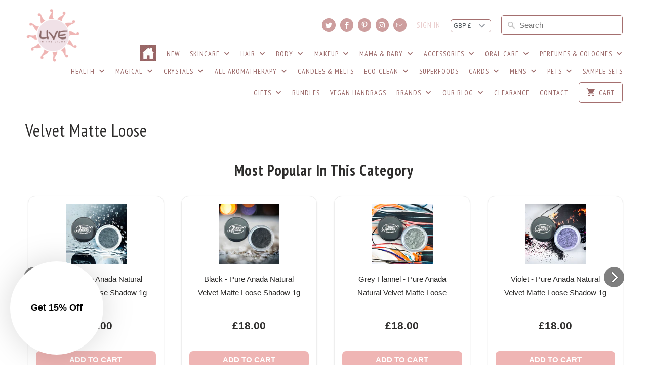

--- FILE ---
content_type: text/html; charset=utf-8
request_url: https://liveinthelight.co.uk/collections/velvet-matte-loose
body_size: 66369
content:
<!DOCTYPE html>
<!--[if lt IE 7 ]><html class="ie ie6" lang="en"> <![endif]-->
<!--[if IE 7 ]><html class="ie ie7" lang="en"> <![endif]-->
<!--[if IE 8 ]><html class="ie ie8" lang="en"> <![endif]-->
<!--[if IE 9 ]><html class="ie ie9" lang="en"> <![endif]-->
<!--[if (gte IE 10)|!(IE)]><!--><html lang="en"> <!--<![endif]-->
<head>
  <!-- Google Tag Manager -->
  <script>(function(w,d,s,l,i){w[l]=w[l]||[];w[l].push({'gtm.start':
  new Date().getTime(),event:'gtm.js'});var f=d.getElementsByTagName(s)[0],
  j=d.createElement(s),dl=l!='dataLayer'?'&l='+l:'';j.async=true;j.src=
  'https://www.googletagmanager.com/gtm.js?id='+i+dl;f.parentNode.insertBefore(j,f);
  })(window,document,'script','dataLayer','GTM-W2L84TPG');</script>
  <!-- End Google Tag Manager -->
  
  <!-- Google tag (gtag.js) -->
<script async src="https://www.googletagmanager.com/gtag/js?id=G-GP8DFNWVCE"></script>
<script>
  window.dataLayer = window.dataLayer || [];
  function gtag(){dataLayer.push(arguments);}
  gtag('js', new Date());

  gtag('config', 'G-GP8DFNWVCE');
</script>
  <meta name="p:domain_verify" content="6478bce00af4b52711deb4232c24bb24"/>
  <meta charset="utf-8">
  <meta http-equiv="cleartype" content="on">
  <meta name="robots" content="index,follow">
<meta name="google-site-verification" content="9EKiEwMdWwCKIF5ICSWtoQBsQVKLsmwUxq3t2y1EVbw" />

  
 <title>Velvet Matte Loose - Live in the Light Naturally Ltd</title>

  

  <!-- Custom Fonts -->
  
  <link href="//fonts.googleapis.com/css?family=.|Kalam:light,normal,bold|PT+Sans+Narrow:light,normal,bold|PT+Sans+Narrow:light,normal,bold|PT+Sans+Narrow:light,normal,bold|" rel="stylesheet" type="text/css" />
  

  

<meta name="author" content="Live in the Light Naturally Ltd">
<meta property="og:url" content="https://liveinthelight.co.uk/collections/velvet-matte-loose">
<meta property="og:site_name" content="Live in the Light Naturally Ltd">


  <meta property="og:type" content="product.group">
  <meta property="og:title" content="Velvet Matte Loose">
  
    
    <meta property="og:image" content="http://liveinthelight.co.uk/cdn/shop/products/image_6e09700c-eed5-4ee2-bea2-0c56ea65ccb5_600x.png?v=1674637713">
    <meta property="og:image:secure_url" content="https://liveinthelight.co.uk/cdn/shop/products/image_6e09700c-eed5-4ee2-bea2-0c56ea65ccb5_600x.png?v=1674637713">
  





<meta name="twitter:card" content="summary">


  
  

  <!-- Mobile Specific Metas -->
  <meta name="HandheldFriendly" content="True">
  <meta name="MobileOptimized" content="320">
  <meta name="viewport" content="width=device-width,initial-scale=1">
  <meta name="theme-color" content="#ffffff">

  <!-- Stylesheets for Mobilia 4.4.1 -->
  <link href="//liveinthelight.co.uk/cdn/shop/t/15/assets/styles.scss.css?v=130536047197270933991699368249" rel="stylesheet" type="text/css" media="all" />
  <link href="//liveinthelight.co.uk/cdn/shop/t/15/assets/main.scss.css?v=157290958593991158631596870406" rel="stylesheet" type="text/css" media="all" />

  <!-- Icons -->
  <link rel="shortcut icon" type="image/x-icon" href="//liveinthelight.co.uk/cdn/shop/t/15/assets/favicon.png?v=147067579068220987641596870380">
  <link rel="canonical" href="https://liveinthelight.co.uk/collections/velvet-matte-loose" />
  
  <script src="//liveinthelight.co.uk/cdn/shop/t/15/assets/app.js?v=86108599807470457131767496598" type="text/javascript"></script>

  

  
  
  <script>window.performance && window.performance.mark && window.performance.mark('shopify.content_for_header.start');</script><meta name="google-site-verification" content="9EKiEwMdWwCKIF5ICSWtoQBsQVKLsmwUxq3t2y1EVbw">
<meta id="shopify-digital-wallet" name="shopify-digital-wallet" content="/14650680/digital_wallets/dialog">
<meta name="shopify-checkout-api-token" content="e3597e494e116be8113789779ae7c977">
<meta id="in-context-paypal-metadata" data-shop-id="14650680" data-venmo-supported="false" data-environment="production" data-locale="en_US" data-paypal-v4="true" data-currency="GBP">
<link rel="alternate" type="application/atom+xml" title="Feed" href="/collections/velvet-matte-loose.atom" />
<link rel="alternate" hreflang="x-default" href="https://liveinthelight.co.uk/collections/velvet-matte-loose">
<link rel="alternate" hreflang="en" href="https://liveinthelight.co.uk/collections/velvet-matte-loose">
<link rel="alternate" hreflang="pl" href="https://liveinthelight.co.uk/pl/collections/velvet-matte-loose">
<link rel="alternate" hreflang="fr" href="https://liveinthelight.co.uk/fr/collections/velvet-matte-loose">
<link rel="alternate" type="application/json+oembed" href="https://liveinthelight.co.uk/collections/velvet-matte-loose.oembed">
<script async="async" src="/checkouts/internal/preloads.js?locale=en-GB"></script>
<link rel="preconnect" href="https://shop.app" crossorigin="anonymous">
<script async="async" src="https://shop.app/checkouts/internal/preloads.js?locale=en-GB&shop_id=14650680" crossorigin="anonymous"></script>
<script id="apple-pay-shop-capabilities" type="application/json">{"shopId":14650680,"countryCode":"GB","currencyCode":"GBP","merchantCapabilities":["supports3DS"],"merchantId":"gid:\/\/shopify\/Shop\/14650680","merchantName":"Live in the Light Naturally Ltd","requiredBillingContactFields":["postalAddress","email","phone"],"requiredShippingContactFields":["postalAddress","email","phone"],"shippingType":"shipping","supportedNetworks":["visa","maestro","masterCard","amex","discover","elo"],"total":{"type":"pending","label":"Live in the Light Naturally Ltd","amount":"1.00"},"shopifyPaymentsEnabled":true,"supportsSubscriptions":true}</script>
<script id="shopify-features" type="application/json">{"accessToken":"e3597e494e116be8113789779ae7c977","betas":["rich-media-storefront-analytics"],"domain":"liveinthelight.co.uk","predictiveSearch":true,"shopId":14650680,"locale":"en"}</script>
<script>var Shopify = Shopify || {};
Shopify.shop = "liveinthelight.myshopify.com";
Shopify.locale = "en";
Shopify.currency = {"active":"GBP","rate":"1.0"};
Shopify.country = "GB";
Shopify.theme = {"name":"APPY | WIP | 07-08-20 | Mobilia ","id":83162759222,"schema_name":null,"schema_version":null,"theme_store_id":null,"role":"main"};
Shopify.theme.handle = "null";
Shopify.theme.style = {"id":null,"handle":null};
Shopify.cdnHost = "liveinthelight.co.uk/cdn";
Shopify.routes = Shopify.routes || {};
Shopify.routes.root = "/";</script>
<script type="module">!function(o){(o.Shopify=o.Shopify||{}).modules=!0}(window);</script>
<script>!function(o){function n(){var o=[];function n(){o.push(Array.prototype.slice.apply(arguments))}return n.q=o,n}var t=o.Shopify=o.Shopify||{};t.loadFeatures=n(),t.autoloadFeatures=n()}(window);</script>
<script>
  window.ShopifyPay = window.ShopifyPay || {};
  window.ShopifyPay.apiHost = "shop.app\/pay";
  window.ShopifyPay.redirectState = null;
</script>
<script id="shop-js-analytics" type="application/json">{"pageType":"collection"}</script>
<script defer="defer" async type="module" src="//liveinthelight.co.uk/cdn/shopifycloud/shop-js/modules/v2/client.init-shop-cart-sync_BT-GjEfc.en.esm.js"></script>
<script defer="defer" async type="module" src="//liveinthelight.co.uk/cdn/shopifycloud/shop-js/modules/v2/chunk.common_D58fp_Oc.esm.js"></script>
<script defer="defer" async type="module" src="//liveinthelight.co.uk/cdn/shopifycloud/shop-js/modules/v2/chunk.modal_xMitdFEc.esm.js"></script>
<script type="module">
  await import("//liveinthelight.co.uk/cdn/shopifycloud/shop-js/modules/v2/client.init-shop-cart-sync_BT-GjEfc.en.esm.js");
await import("//liveinthelight.co.uk/cdn/shopifycloud/shop-js/modules/v2/chunk.common_D58fp_Oc.esm.js");
await import("//liveinthelight.co.uk/cdn/shopifycloud/shop-js/modules/v2/chunk.modal_xMitdFEc.esm.js");

  window.Shopify.SignInWithShop?.initShopCartSync?.({"fedCMEnabled":true,"windoidEnabled":true});

</script>
<script>
  window.Shopify = window.Shopify || {};
  if (!window.Shopify.featureAssets) window.Shopify.featureAssets = {};
  window.Shopify.featureAssets['shop-js'] = {"shop-cart-sync":["modules/v2/client.shop-cart-sync_DZOKe7Ll.en.esm.js","modules/v2/chunk.common_D58fp_Oc.esm.js","modules/v2/chunk.modal_xMitdFEc.esm.js"],"init-fed-cm":["modules/v2/client.init-fed-cm_B6oLuCjv.en.esm.js","modules/v2/chunk.common_D58fp_Oc.esm.js","modules/v2/chunk.modal_xMitdFEc.esm.js"],"shop-cash-offers":["modules/v2/client.shop-cash-offers_D2sdYoxE.en.esm.js","modules/v2/chunk.common_D58fp_Oc.esm.js","modules/v2/chunk.modal_xMitdFEc.esm.js"],"shop-login-button":["modules/v2/client.shop-login-button_QeVjl5Y3.en.esm.js","modules/v2/chunk.common_D58fp_Oc.esm.js","modules/v2/chunk.modal_xMitdFEc.esm.js"],"pay-button":["modules/v2/client.pay-button_DXTOsIq6.en.esm.js","modules/v2/chunk.common_D58fp_Oc.esm.js","modules/v2/chunk.modal_xMitdFEc.esm.js"],"shop-button":["modules/v2/client.shop-button_DQZHx9pm.en.esm.js","modules/v2/chunk.common_D58fp_Oc.esm.js","modules/v2/chunk.modal_xMitdFEc.esm.js"],"avatar":["modules/v2/client.avatar_BTnouDA3.en.esm.js"],"init-windoid":["modules/v2/client.init-windoid_CR1B-cfM.en.esm.js","modules/v2/chunk.common_D58fp_Oc.esm.js","modules/v2/chunk.modal_xMitdFEc.esm.js"],"init-shop-for-new-customer-accounts":["modules/v2/client.init-shop-for-new-customer-accounts_C_vY_xzh.en.esm.js","modules/v2/client.shop-login-button_QeVjl5Y3.en.esm.js","modules/v2/chunk.common_D58fp_Oc.esm.js","modules/v2/chunk.modal_xMitdFEc.esm.js"],"init-shop-email-lookup-coordinator":["modules/v2/client.init-shop-email-lookup-coordinator_BI7n9ZSv.en.esm.js","modules/v2/chunk.common_D58fp_Oc.esm.js","modules/v2/chunk.modal_xMitdFEc.esm.js"],"init-shop-cart-sync":["modules/v2/client.init-shop-cart-sync_BT-GjEfc.en.esm.js","modules/v2/chunk.common_D58fp_Oc.esm.js","modules/v2/chunk.modal_xMitdFEc.esm.js"],"shop-toast-manager":["modules/v2/client.shop-toast-manager_DiYdP3xc.en.esm.js","modules/v2/chunk.common_D58fp_Oc.esm.js","modules/v2/chunk.modal_xMitdFEc.esm.js"],"init-customer-accounts":["modules/v2/client.init-customer-accounts_D9ZNqS-Q.en.esm.js","modules/v2/client.shop-login-button_QeVjl5Y3.en.esm.js","modules/v2/chunk.common_D58fp_Oc.esm.js","modules/v2/chunk.modal_xMitdFEc.esm.js"],"init-customer-accounts-sign-up":["modules/v2/client.init-customer-accounts-sign-up_iGw4briv.en.esm.js","modules/v2/client.shop-login-button_QeVjl5Y3.en.esm.js","modules/v2/chunk.common_D58fp_Oc.esm.js","modules/v2/chunk.modal_xMitdFEc.esm.js"],"shop-follow-button":["modules/v2/client.shop-follow-button_CqMgW2wH.en.esm.js","modules/v2/chunk.common_D58fp_Oc.esm.js","modules/v2/chunk.modal_xMitdFEc.esm.js"],"checkout-modal":["modules/v2/client.checkout-modal_xHeaAweL.en.esm.js","modules/v2/chunk.common_D58fp_Oc.esm.js","modules/v2/chunk.modal_xMitdFEc.esm.js"],"shop-login":["modules/v2/client.shop-login_D91U-Q7h.en.esm.js","modules/v2/chunk.common_D58fp_Oc.esm.js","modules/v2/chunk.modal_xMitdFEc.esm.js"],"lead-capture":["modules/v2/client.lead-capture_BJmE1dJe.en.esm.js","modules/v2/chunk.common_D58fp_Oc.esm.js","modules/v2/chunk.modal_xMitdFEc.esm.js"],"payment-terms":["modules/v2/client.payment-terms_Ci9AEqFq.en.esm.js","modules/v2/chunk.common_D58fp_Oc.esm.js","modules/v2/chunk.modal_xMitdFEc.esm.js"]};
</script>
<script>(function() {
  var isLoaded = false;
  function asyncLoad() {
    if (isLoaded) return;
    isLoaded = true;
    var urls = ["https:\/\/chimpstatic.com\/mcjs-connected\/js\/users\/dc5497aef32f705ff716a3d1a\/78353e15c21e93659488be383.js?shop=liveinthelight.myshopify.com","https:\/\/affilo.io\/libs\/affi_auto_apply_codes.js?shop=liveinthelight.myshopify.com","https:\/\/cdn.shopify.com\/s\/files\/1\/1465\/0680\/t\/15\/assets\/basic.js?v=1687961384\u0026shop=liveinthelight.myshopify.com","https:\/\/ecommplugins-scripts.trustpilot.com\/v2.1\/js\/header.min.js?settings=eyJrZXkiOiJxNTRFeks2dkg3VE81WnlJIiwicyI6InNrdSJ9\u0026shop=liveinthelight.myshopify.com","https:\/\/ecommplugins-trustboxsettings.trustpilot.com\/liveinthelight.myshopify.com.js?settings=1678794422604\u0026shop=liveinthelight.myshopify.com","https:\/\/widget.trustpilot.com\/bootstrap\/v5\/tp.widget.sync.bootstrap.min.js?shop=liveinthelight.myshopify.com","https:\/\/livesupporti.com\/shopify\/codesnippet?accountCode=727c2003-875b-4424-b2cd-b19b8c06bee4\u0026skin=Modern\u0026shop=liveinthelight.myshopify.com","https:\/\/cdn.nfcube.com\/instafeed-14ca30a7210f43e2095f7c563085d9b2.js?shop=liveinthelight.myshopify.com","https:\/\/api.revy.io\/bundle.js?shop=liveinthelight.myshopify.com","https:\/\/cdn.hextom.com\/js\/quickannouncementbar.js?shop=liveinthelight.myshopify.com","\/\/cdn.shopify.com\/proxy\/19c5dd58f4a06f7aa4e88f2c385d98a1354bb542c10740728327e00e92c49f41\/shopify-script-tags.s3.eu-west-1.amazonaws.com\/smartseo\/instantpage.js?shop=liveinthelight.myshopify.com\u0026sp-cache-control=cHVibGljLCBtYXgtYWdlPTkwMA"];
    for (var i = 0; i < urls.length; i++) {
      var s = document.createElement('script');
      s.type = 'text/javascript';
      s.async = true;
      s.src = urls[i];
      var x = document.getElementsByTagName('script')[0];
      x.parentNode.insertBefore(s, x);
    }
  };
  if(window.attachEvent) {
    window.attachEvent('onload', asyncLoad);
  } else {
    window.addEventListener('load', asyncLoad, false);
  }
})();</script>
<script id="__st">var __st={"a":14650680,"offset":0,"reqid":"b26de727-3829-455a-a15d-e7ad6e7316f5-1769251671","pageurl":"liveinthelight.co.uk\/collections\/velvet-matte-loose","u":"ad55fe45def0","p":"collection","rtyp":"collection","rid":387419658};</script>
<script>window.ShopifyPaypalV4VisibilityTracking = true;</script>
<script id="captcha-bootstrap">!function(){'use strict';const t='contact',e='account',n='new_comment',o=[[t,t],['blogs',n],['comments',n],[t,'customer']],c=[[e,'customer_login'],[e,'guest_login'],[e,'recover_customer_password'],[e,'create_customer']],r=t=>t.map((([t,e])=>`form[action*='/${t}']:not([data-nocaptcha='true']) input[name='form_type'][value='${e}']`)).join(','),a=t=>()=>t?[...document.querySelectorAll(t)].map((t=>t.form)):[];function s(){const t=[...o],e=r(t);return a(e)}const i='password',u='form_key',d=['recaptcha-v3-token','g-recaptcha-response','h-captcha-response',i],f=()=>{try{return window.sessionStorage}catch{return}},m='__shopify_v',_=t=>t.elements[u];function p(t,e,n=!1){try{const o=window.sessionStorage,c=JSON.parse(o.getItem(e)),{data:r}=function(t){const{data:e,action:n}=t;return t[m]||n?{data:e,action:n}:{data:t,action:n}}(c);for(const[e,n]of Object.entries(r))t.elements[e]&&(t.elements[e].value=n);n&&o.removeItem(e)}catch(o){console.error('form repopulation failed',{error:o})}}const l='form_type',E='cptcha';function T(t){t.dataset[E]=!0}const w=window,h=w.document,L='Shopify',v='ce_forms',y='captcha';let A=!1;((t,e)=>{const n=(g='f06e6c50-85a8-45c8-87d0-21a2b65856fe',I='https://cdn.shopify.com/shopifycloud/storefront-forms-hcaptcha/ce_storefront_forms_captcha_hcaptcha.v1.5.2.iife.js',D={infoText:'Protected by hCaptcha',privacyText:'Privacy',termsText:'Terms'},(t,e,n)=>{const o=w[L][v],c=o.bindForm;if(c)return c(t,g,e,D).then(n);var r;o.q.push([[t,g,e,D],n]),r=I,A||(h.body.append(Object.assign(h.createElement('script'),{id:'captcha-provider',async:!0,src:r})),A=!0)});var g,I,D;w[L]=w[L]||{},w[L][v]=w[L][v]||{},w[L][v].q=[],w[L][y]=w[L][y]||{},w[L][y].protect=function(t,e){n(t,void 0,e),T(t)},Object.freeze(w[L][y]),function(t,e,n,w,h,L){const[v,y,A,g]=function(t,e,n){const i=e?o:[],u=t?c:[],d=[...i,...u],f=r(d),m=r(i),_=r(d.filter((([t,e])=>n.includes(e))));return[a(f),a(m),a(_),s()]}(w,h,L),I=t=>{const e=t.target;return e instanceof HTMLFormElement?e:e&&e.form},D=t=>v().includes(t);t.addEventListener('submit',(t=>{const e=I(t);if(!e)return;const n=D(e)&&!e.dataset.hcaptchaBound&&!e.dataset.recaptchaBound,o=_(e),c=g().includes(e)&&(!o||!o.value);(n||c)&&t.preventDefault(),c&&!n&&(function(t){try{if(!f())return;!function(t){const e=f();if(!e)return;const n=_(t);if(!n)return;const o=n.value;o&&e.removeItem(o)}(t);const e=Array.from(Array(32),(()=>Math.random().toString(36)[2])).join('');!function(t,e){_(t)||t.append(Object.assign(document.createElement('input'),{type:'hidden',name:u})),t.elements[u].value=e}(t,e),function(t,e){const n=f();if(!n)return;const o=[...t.querySelectorAll(`input[type='${i}']`)].map((({name:t})=>t)),c=[...d,...o],r={};for(const[a,s]of new FormData(t).entries())c.includes(a)||(r[a]=s);n.setItem(e,JSON.stringify({[m]:1,action:t.action,data:r}))}(t,e)}catch(e){console.error('failed to persist form',e)}}(e),e.submit())}));const S=(t,e)=>{t&&!t.dataset[E]&&(n(t,e.some((e=>e===t))),T(t))};for(const o of['focusin','change'])t.addEventListener(o,(t=>{const e=I(t);D(e)&&S(e,y())}));const B=e.get('form_key'),M=e.get(l),P=B&&M;t.addEventListener('DOMContentLoaded',(()=>{const t=y();if(P)for(const e of t)e.elements[l].value===M&&p(e,B);[...new Set([...A(),...v().filter((t=>'true'===t.dataset.shopifyCaptcha))])].forEach((e=>S(e,t)))}))}(h,new URLSearchParams(w.location.search),n,t,e,['guest_login'])})(!0,!0)}();</script>
<script integrity="sha256-4kQ18oKyAcykRKYeNunJcIwy7WH5gtpwJnB7kiuLZ1E=" data-source-attribution="shopify.loadfeatures" defer="defer" src="//liveinthelight.co.uk/cdn/shopifycloud/storefront/assets/storefront/load_feature-a0a9edcb.js" crossorigin="anonymous"></script>
<script crossorigin="anonymous" defer="defer" src="//liveinthelight.co.uk/cdn/shopifycloud/storefront/assets/shopify_pay/storefront-65b4c6d7.js?v=20250812"></script>
<script data-source-attribution="shopify.dynamic_checkout.dynamic.init">var Shopify=Shopify||{};Shopify.PaymentButton=Shopify.PaymentButton||{isStorefrontPortableWallets:!0,init:function(){window.Shopify.PaymentButton.init=function(){};var t=document.createElement("script");t.src="https://liveinthelight.co.uk/cdn/shopifycloud/portable-wallets/latest/portable-wallets.en.js",t.type="module",document.head.appendChild(t)}};
</script>
<script data-source-attribution="shopify.dynamic_checkout.buyer_consent">
  function portableWalletsHideBuyerConsent(e){var t=document.getElementById("shopify-buyer-consent"),n=document.getElementById("shopify-subscription-policy-button");t&&n&&(t.classList.add("hidden"),t.setAttribute("aria-hidden","true"),n.removeEventListener("click",e))}function portableWalletsShowBuyerConsent(e){var t=document.getElementById("shopify-buyer-consent"),n=document.getElementById("shopify-subscription-policy-button");t&&n&&(t.classList.remove("hidden"),t.removeAttribute("aria-hidden"),n.addEventListener("click",e))}window.Shopify?.PaymentButton&&(window.Shopify.PaymentButton.hideBuyerConsent=portableWalletsHideBuyerConsent,window.Shopify.PaymentButton.showBuyerConsent=portableWalletsShowBuyerConsent);
</script>
<script data-source-attribution="shopify.dynamic_checkout.cart.bootstrap">document.addEventListener("DOMContentLoaded",(function(){function t(){return document.querySelector("shopify-accelerated-checkout-cart, shopify-accelerated-checkout")}if(t())Shopify.PaymentButton.init();else{new MutationObserver((function(e,n){t()&&(Shopify.PaymentButton.init(),n.disconnect())})).observe(document.body,{childList:!0,subtree:!0})}}));
</script>
<script id='scb4127' type='text/javascript' async='' src='https://liveinthelight.co.uk/cdn/shopifycloud/privacy-banner/storefront-banner.js'></script><link id="shopify-accelerated-checkout-styles" rel="stylesheet" media="screen" href="https://liveinthelight.co.uk/cdn/shopifycloud/portable-wallets/latest/accelerated-checkout-backwards-compat.css" crossorigin="anonymous">
<style id="shopify-accelerated-checkout-cart">
        #shopify-buyer-consent {
  margin-top: 1em;
  display: inline-block;
  width: 100%;
}

#shopify-buyer-consent.hidden {
  display: none;
}

#shopify-subscription-policy-button {
  background: none;
  border: none;
  padding: 0;
  text-decoration: underline;
  font-size: inherit;
  cursor: pointer;
}

#shopify-subscription-policy-button::before {
  box-shadow: none;
}

      </style>

<script>window.performance && window.performance.mark && window.performance.mark('shopify.content_for_header.end');</script>

  <script async defer data-pin-hover="true" data-pin-tall="true" data-pin-round="true" data-pin-save="false" src="//assets.pinterest.com/js/pinit.js"></script>

 <script src='https://affilo.io/libs/affiliate.lib.js'></script>

  <!--begin-bc-sf-filter-css-->
  <link href="//liveinthelight.co.uk/cdn/shop/t/15/assets/bc-sf-filter.scss.css?v=22559220778728333561699368249" rel="stylesheet" type="text/css" media="all" /><!--start-bc-al-css--><link href="//liveinthelight.co.uk/cdn/shop/t/15/assets/bc-al-lib.scss.css?v=175022562352411165781596870406" rel="stylesheet" type="text/css" media="all" />
    <style data-id="bc-al-style" type="text/css">
      .bc-quickview-btn {background: rgba(255,255,255,1);color: rgba(61,66,70,1);border-color: rgba(255,255,255,1);}
      .bc-quickview-btn:hover {background: rgba(61,66,70,1);color: rgba(255,255,255,1);border-color: rgba(61,66,70,1);}
      .bc-addtocart-btn {background: rgba(0,0,0,1);color: rgba(255,255,255,1);border-color: rgba(0,0,0,1);}
      .bc-addtocart-btn:hover {background: rgba(61,66,70,1);color: rgba(255,255,255,1);border-color: rgba(61,66,70,1);}
    </style><!--end-bc-al-css-->
    <!--start-bc-widget-css--><!--end-bc-widget-css-->

  <!--end-bc-sf-filter-css-->

  <!-- Start of Clerk.io E-commerce Personalisation tool - www.clerk.io -->
  <script type="text/javascript">
    (function(w,d){
      var e=d.createElement('script');e.type='text/javascript';e.async=true;
      e.src=(d.location.protocol=='https:'?'https':'http')+'://cdn.clerk.io/clerk.js';
      var s=d.getElementsByTagName('script')[0];s.parentNode.insertBefore(e,s);
      w.__clerk_q=w.__clerk_q||[];w.Clerk=w.Clerk||function(){w.__clerk_q.push(arguments)};
    })(window,document);

    Clerk('config', {
      key: 'iaWWqJq6O3EKZjo0p18fyZsZfZt3PFMa',
      formatters: {
        currency_converter: function(price) {
          var converted_price = (price*Shopify.currency.rate);
          return (converted_price).toString();
        }
      },
      globals: {
        currency_iso: "GBP",
        currency_symbol: "£"
      }
    });
  </script>
  <!-- End of Clerk.io E-commerce Personalisation tool - www.clerk.io -->

  <!-- Global site tag (gtag.js) - Google Ads: 647933437 -->
<script async src="https://www.googletagmanager.com/gtag/js?id=AW-647933437"></script>
<script>
  window.dataLayer = window.dataLayer || [];
  function gtag(){dataLayer.push(arguments);}
  gtag('js', new Date());

  gtag('config', 'AW-647933437');
</script>

<!-- BEGIN app block: shopify://apps/lipscore-reviews/blocks/lipscore-init/e89bfb0c-cc26-450f-9297-cec873403986 -->

<script type="text/javascript">
  //<![CDATA[
  window.lipscoreInit = function() {
      lipscore.init({
          apiKey: "c4f9a15511b672437540a405"
      });
  };

  (function() {
      var scr = document.createElement('script'); scr.async = 1;
      scr.src = "//static.lipscore.com/assets/en/lipscore-v1.js";
      document.getElementsByTagName('head')[0].appendChild(scr);
  })();//]]>
</script>
<!-- END app block --><!-- BEGIN app block: shopify://apps/smart-seo/blocks/smartseo/7b0a6064-ca2e-4392-9a1d-8c43c942357b --><meta name="smart-seo-integrated" content="true" /><!-- metatagsSavedToSEOFields: true --><!-- BEGIN app snippet: smartseo.custom.schemas.jsonld --><!-- END app snippet --><!-- BEGIN app snippet: smartseo.collection.jsonld -->
<!--JSON-LD data generated by Smart SEO--><script type="application/ld+json">{"@context":"https://schema.org","@type":"ItemList","name":"Velvet Matte Loose","url":"https://liveinthelight.co.uk/collections/velvet-matte-loose","description":"","mainEntityOfPage":{"@type":"CollectionPage","@id":"https://liveinthelight.co.uk/collections/velvet-matte-loose"},"itemListElement":[{"@type":"ListItem","position":1,"url":"https://liveinthelight.co.uk/products/black-velvet-matt-loose-shadow"},{"@type":"ListItem","position":2,"url":"https://liveinthelight.co.uk/products/chambray-velvet-matt-loose-shadow"},{"@type":"ListItem","position":3,"url":"https://liveinthelight.co.uk/products/coffee-velvet-matt-loose-shadow"},{"@type":"ListItem","position":4,"url":"https://liveinthelight.co.uk/products/creme-velvet-matt-loose-shadow"},{"@type":"ListItem","position":5,"url":"https://liveinthelight.co.uk/products/denim-velvet-matt-loose-shadow"},{"@type":"ListItem","position":6,"url":"https://liveinthelight.co.uk/products/graphite-velvet-matt-loose-shadow"},{"@type":"ListItem","position":7,"url":"https://liveinthelight.co.uk/products/grey-flannel-velvet-matt-loose-shadow"},{"@type":"ListItem","position":8,"url":"https://liveinthelight.co.uk/products/latte-velvet-matt-loose-shadow"},{"@type":"ListItem","position":9,"url":"https://liveinthelight.co.uk/products/lilac-velvet-matt-loose-shadow"},{"@type":"ListItem","position":10,"url":"https://liveinthelight.co.uk/products/mocha-velvet-matt-loose-shadow"},{"@type":"ListItem","position":11,"url":"https://liveinthelight.co.uk/products/mountain-haze-velvet-matt-loose-shadow"},{"@type":"ListItem","position":12,"url":"https://liveinthelight.co.uk/products/plum-velvet-matt-loose-shadow"},{"@type":"ListItem","position":13,"url":"https://liveinthelight.co.uk/products/prarie-grass-velvet-matt-loose-shadow"},{"@type":"ListItem","position":14,"url":"https://liveinthelight.co.uk/products/sea-grass-velvet-matt-loose-shadow"},{"@type":"ListItem","position":15,"url":"https://liveinthelight.co.uk/products/violet-velvet-matt-loose-shadow"}]}</script><!-- END app snippet --><!-- BEGIN app snippet: smartseo.no.index -->





<!-- END app snippet --><!-- BEGIN app snippet: smartseo.breadcrumbs.jsonld --><!--JSON-LD data generated by Smart SEO-->
<script type="application/ld+json">
    {
        "@context": "https://schema.org",
        "@type": "BreadcrumbList",
        "itemListElement": [
            {
                "@type": "ListItem",
                "position": 1,
                "item": {
                    "@type": "Website",
                    "@id": "https://liveinthelight.co.uk",
                    "name": "Home"
                }
            },
            {
                "@type": "ListItem",
                "position": 2,
                "item": {
                    "@type": "CollectionPage",
                    "@id": "https://liveinthelight.co.uk/collections/velvet-matte-loose",
                    "name": "Velvet Matte Loose"
                }
            }
        ]
    }
</script><!-- END app snippet --><!-- END app block --><!-- BEGIN app block: shopify://apps/klaviyo-email-marketing-sms/blocks/klaviyo-onsite-embed/2632fe16-c075-4321-a88b-50b567f42507 -->












  <script async src="https://static.klaviyo.com/onsite/js/YrCZtG/klaviyo.js?company_id=YrCZtG"></script>
  <script>!function(){if(!window.klaviyo){window._klOnsite=window._klOnsite||[];try{window.klaviyo=new Proxy({},{get:function(n,i){return"push"===i?function(){var n;(n=window._klOnsite).push.apply(n,arguments)}:function(){for(var n=arguments.length,o=new Array(n),w=0;w<n;w++)o[w]=arguments[w];var t="function"==typeof o[o.length-1]?o.pop():void 0,e=new Promise((function(n){window._klOnsite.push([i].concat(o,[function(i){t&&t(i),n(i)}]))}));return e}}})}catch(n){window.klaviyo=window.klaviyo||[],window.klaviyo.push=function(){var n;(n=window._klOnsite).push.apply(n,arguments)}}}}();</script>

  




  <script>
    window.klaviyoReviewsProductDesignMode = false
  </script>







<!-- END app block --><script src="https://cdn.shopify.com/extensions/019bec76-bf04-75b3-9131-34827afe520d/smile-io-275/assets/smile-loader.js" type="text/javascript" defer="defer"></script>
<link href="https://monorail-edge.shopifysvc.com" rel="dns-prefetch">
<script>(function(){if ("sendBeacon" in navigator && "performance" in window) {try {var session_token_from_headers = performance.getEntriesByType('navigation')[0].serverTiming.find(x => x.name == '_s').description;} catch {var session_token_from_headers = undefined;}var session_cookie_matches = document.cookie.match(/_shopify_s=([^;]*)/);var session_token_from_cookie = session_cookie_matches && session_cookie_matches.length === 2 ? session_cookie_matches[1] : "";var session_token = session_token_from_headers || session_token_from_cookie || "";function handle_abandonment_event(e) {var entries = performance.getEntries().filter(function(entry) {return /monorail-edge.shopifysvc.com/.test(entry.name);});if (!window.abandonment_tracked && entries.length === 0) {window.abandonment_tracked = true;var currentMs = Date.now();var navigation_start = performance.timing.navigationStart;var payload = {shop_id: 14650680,url: window.location.href,navigation_start,duration: currentMs - navigation_start,session_token,page_type: "collection"};window.navigator.sendBeacon("https://monorail-edge.shopifysvc.com/v1/produce", JSON.stringify({schema_id: "online_store_buyer_site_abandonment/1.1",payload: payload,metadata: {event_created_at_ms: currentMs,event_sent_at_ms: currentMs}}));}}window.addEventListener('pagehide', handle_abandonment_event);}}());</script>
<script id="web-pixels-manager-setup">(function e(e,d,r,n,o){if(void 0===o&&(o={}),!Boolean(null===(a=null===(i=window.Shopify)||void 0===i?void 0:i.analytics)||void 0===a?void 0:a.replayQueue)){var i,a;window.Shopify=window.Shopify||{};var t=window.Shopify;t.analytics=t.analytics||{};var s=t.analytics;s.replayQueue=[],s.publish=function(e,d,r){return s.replayQueue.push([e,d,r]),!0};try{self.performance.mark("wpm:start")}catch(e){}var l=function(){var e={modern:/Edge?\/(1{2}[4-9]|1[2-9]\d|[2-9]\d{2}|\d{4,})\.\d+(\.\d+|)|Firefox\/(1{2}[4-9]|1[2-9]\d|[2-9]\d{2}|\d{4,})\.\d+(\.\d+|)|Chrom(ium|e)\/(9{2}|\d{3,})\.\d+(\.\d+|)|(Maci|X1{2}).+ Version\/(15\.\d+|(1[6-9]|[2-9]\d|\d{3,})\.\d+)([,.]\d+|)( \(\w+\)|)( Mobile\/\w+|) Safari\/|Chrome.+OPR\/(9{2}|\d{3,})\.\d+\.\d+|(CPU[ +]OS|iPhone[ +]OS|CPU[ +]iPhone|CPU IPhone OS|CPU iPad OS)[ +]+(15[._]\d+|(1[6-9]|[2-9]\d|\d{3,})[._]\d+)([._]\d+|)|Android:?[ /-](13[3-9]|1[4-9]\d|[2-9]\d{2}|\d{4,})(\.\d+|)(\.\d+|)|Android.+Firefox\/(13[5-9]|1[4-9]\d|[2-9]\d{2}|\d{4,})\.\d+(\.\d+|)|Android.+Chrom(ium|e)\/(13[3-9]|1[4-9]\d|[2-9]\d{2}|\d{4,})\.\d+(\.\d+|)|SamsungBrowser\/([2-9]\d|\d{3,})\.\d+/,legacy:/Edge?\/(1[6-9]|[2-9]\d|\d{3,})\.\d+(\.\d+|)|Firefox\/(5[4-9]|[6-9]\d|\d{3,})\.\d+(\.\d+|)|Chrom(ium|e)\/(5[1-9]|[6-9]\d|\d{3,})\.\d+(\.\d+|)([\d.]+$|.*Safari\/(?![\d.]+ Edge\/[\d.]+$))|(Maci|X1{2}).+ Version\/(10\.\d+|(1[1-9]|[2-9]\d|\d{3,})\.\d+)([,.]\d+|)( \(\w+\)|)( Mobile\/\w+|) Safari\/|Chrome.+OPR\/(3[89]|[4-9]\d|\d{3,})\.\d+\.\d+|(CPU[ +]OS|iPhone[ +]OS|CPU[ +]iPhone|CPU IPhone OS|CPU iPad OS)[ +]+(10[._]\d+|(1[1-9]|[2-9]\d|\d{3,})[._]\d+)([._]\d+|)|Android:?[ /-](13[3-9]|1[4-9]\d|[2-9]\d{2}|\d{4,})(\.\d+|)(\.\d+|)|Mobile Safari.+OPR\/([89]\d|\d{3,})\.\d+\.\d+|Android.+Firefox\/(13[5-9]|1[4-9]\d|[2-9]\d{2}|\d{4,})\.\d+(\.\d+|)|Android.+Chrom(ium|e)\/(13[3-9]|1[4-9]\d|[2-9]\d{2}|\d{4,})\.\d+(\.\d+|)|Android.+(UC? ?Browser|UCWEB|U3)[ /]?(15\.([5-9]|\d{2,})|(1[6-9]|[2-9]\d|\d{3,})\.\d+)\.\d+|SamsungBrowser\/(5\.\d+|([6-9]|\d{2,})\.\d+)|Android.+MQ{2}Browser\/(14(\.(9|\d{2,})|)|(1[5-9]|[2-9]\d|\d{3,})(\.\d+|))(\.\d+|)|K[Aa][Ii]OS\/(3\.\d+|([4-9]|\d{2,})\.\d+)(\.\d+|)/},d=e.modern,r=e.legacy,n=navigator.userAgent;return n.match(d)?"modern":n.match(r)?"legacy":"unknown"}(),u="modern"===l?"modern":"legacy",c=(null!=n?n:{modern:"",legacy:""})[u],f=function(e){return[e.baseUrl,"/wpm","/b",e.hashVersion,"modern"===e.buildTarget?"m":"l",".js"].join("")}({baseUrl:d,hashVersion:r,buildTarget:u}),m=function(e){var d=e.version,r=e.bundleTarget,n=e.surface,o=e.pageUrl,i=e.monorailEndpoint;return{emit:function(e){var a=e.status,t=e.errorMsg,s=(new Date).getTime(),l=JSON.stringify({metadata:{event_sent_at_ms:s},events:[{schema_id:"web_pixels_manager_load/3.1",payload:{version:d,bundle_target:r,page_url:o,status:a,surface:n,error_msg:t},metadata:{event_created_at_ms:s}}]});if(!i)return console&&console.warn&&console.warn("[Web Pixels Manager] No Monorail endpoint provided, skipping logging."),!1;try{return self.navigator.sendBeacon.bind(self.navigator)(i,l)}catch(e){}var u=new XMLHttpRequest;try{return u.open("POST",i,!0),u.setRequestHeader("Content-Type","text/plain"),u.send(l),!0}catch(e){return console&&console.warn&&console.warn("[Web Pixels Manager] Got an unhandled error while logging to Monorail."),!1}}}}({version:r,bundleTarget:l,surface:e.surface,pageUrl:self.location.href,monorailEndpoint:e.monorailEndpoint});try{o.browserTarget=l,function(e){var d=e.src,r=e.async,n=void 0===r||r,o=e.onload,i=e.onerror,a=e.sri,t=e.scriptDataAttributes,s=void 0===t?{}:t,l=document.createElement("script"),u=document.querySelector("head"),c=document.querySelector("body");if(l.async=n,l.src=d,a&&(l.integrity=a,l.crossOrigin="anonymous"),s)for(var f in s)if(Object.prototype.hasOwnProperty.call(s,f))try{l.dataset[f]=s[f]}catch(e){}if(o&&l.addEventListener("load",o),i&&l.addEventListener("error",i),u)u.appendChild(l);else{if(!c)throw new Error("Did not find a head or body element to append the script");c.appendChild(l)}}({src:f,async:!0,onload:function(){if(!function(){var e,d;return Boolean(null===(d=null===(e=window.Shopify)||void 0===e?void 0:e.analytics)||void 0===d?void 0:d.initialized)}()){var d=window.webPixelsManager.init(e)||void 0;if(d){var r=window.Shopify.analytics;r.replayQueue.forEach((function(e){var r=e[0],n=e[1],o=e[2];d.publishCustomEvent(r,n,o)})),r.replayQueue=[],r.publish=d.publishCustomEvent,r.visitor=d.visitor,r.initialized=!0}}},onerror:function(){return m.emit({status:"failed",errorMsg:"".concat(f," has failed to load")})},sri:function(e){var d=/^sha384-[A-Za-z0-9+/=]+$/;return"string"==typeof e&&d.test(e)}(c)?c:"",scriptDataAttributes:o}),m.emit({status:"loading"})}catch(e){m.emit({status:"failed",errorMsg:(null==e?void 0:e.message)||"Unknown error"})}}})({shopId: 14650680,storefrontBaseUrl: "https://liveinthelight.co.uk",extensionsBaseUrl: "https://extensions.shopifycdn.com/cdn/shopifycloud/web-pixels-manager",monorailEndpoint: "https://monorail-edge.shopifysvc.com/unstable/produce_batch",surface: "storefront-renderer",enabledBetaFlags: ["2dca8a86"],webPixelsConfigList: [{"id":"2174484860","configuration":"{\"pixelCode\":\"CIVQONJC77U39ILP1KH0\"}","eventPayloadVersion":"v1","runtimeContext":"STRICT","scriptVersion":"22e92c2ad45662f435e4801458fb78cc","type":"APP","apiClientId":4383523,"privacyPurposes":["ANALYTICS","MARKETING","SALE_OF_DATA"],"dataSharingAdjustments":{"protectedCustomerApprovalScopes":["read_customer_address","read_customer_email","read_customer_name","read_customer_personal_data","read_customer_phone"]}},{"id":"2169241980","configuration":"{\"myshopifyDomain\":\"liveinthelight.myshopify.com\"}","eventPayloadVersion":"v1","runtimeContext":"STRICT","scriptVersion":"23b97d18e2aa74363140dc29c9284e87","type":"APP","apiClientId":2775569,"privacyPurposes":["ANALYTICS","MARKETING","SALE_OF_DATA"],"dataSharingAdjustments":{"protectedCustomerApprovalScopes":["read_customer_address","read_customer_email","read_customer_name","read_customer_phone","read_customer_personal_data"]}},{"id":"2146271612","configuration":"{\"config\":\"{\\\"google_tag_ids\\\":[\\\"AW-647933437\\\",\\\"GT-PJRMS6WW\\\"],\\\"target_country\\\":\\\"GB\\\",\\\"gtag_events\\\":[{\\\"type\\\":\\\"search\\\",\\\"action_label\\\":[\\\"G-EPHP073MKN\\\",\\\"AW-647933437\\\/X4kECLrGtaAbEP3b-rQC\\\",\\\"AW-647933437\\\",\\\"MC-6N33VY1B84\\\"]},{\\\"type\\\":\\\"begin_checkout\\\",\\\"action_label\\\":[\\\"G-EPHP073MKN\\\",\\\"AW-647933437\\\/8B7jCK7GtaAbEP3b-rQC\\\",\\\"AW-647933437\\\",\\\"MC-6N33VY1B84\\\"]},{\\\"type\\\":\\\"view_item\\\",\\\"action_label\\\":[\\\"G-EPHP073MKN\\\",\\\"AW-647933437\\\/0vUKCLfGtaAbEP3b-rQC\\\",\\\"MC-5V4ZWJ35JS\\\",\\\"AW-647933437\\\",\\\"MC-6N33VY1B84\\\"]},{\\\"type\\\":\\\"purchase\\\",\\\"action_label\\\":[\\\"G-EPHP073MKN\\\",\\\"AW-647933437\\\/RmQeCK3CtaAbEP3b-rQC\\\",\\\"MC-5V4ZWJ35JS\\\",\\\"AW-647933437\\\/6fCeCNDX098BEP3b-rQC\\\",\\\"AW-647933437\\\",\\\"MC-6N33VY1B84\\\"]},{\\\"type\\\":\\\"page_view\\\",\\\"action_label\\\":[\\\"G-EPHP073MKN\\\",\\\"AW-647933437\\\/M5MUCLTGtaAbEP3b-rQC\\\",\\\"MC-5V4ZWJ35JS\\\",\\\"AW-647933437\\\",\\\"MC-6N33VY1B84\\\"]},{\\\"type\\\":\\\"add_payment_info\\\",\\\"action_label\\\":[\\\"G-EPHP073MKN\\\",\\\"AW-647933437\\\/MP7ECL3GtaAbEP3b-rQC\\\",\\\"AW-647933437\\\",\\\"MC-6N33VY1B84\\\"]},{\\\"type\\\":\\\"add_to_cart\\\",\\\"action_label\\\":[\\\"G-EPHP073MKN\\\",\\\"AW-647933437\\\/Sk2BCLHGtaAbEP3b-rQC\\\",\\\"AW-647933437\\\",\\\"MC-6N33VY1B84\\\"]}],\\\"enable_monitoring_mode\\\":false}\"}","eventPayloadVersion":"v1","runtimeContext":"OPEN","scriptVersion":"b2a88bafab3e21179ed38636efcd8a93","type":"APP","apiClientId":1780363,"privacyPurposes":[],"dataSharingAdjustments":{"protectedCustomerApprovalScopes":["read_customer_address","read_customer_email","read_customer_name","read_customer_personal_data","read_customer_phone"]}},{"id":"2140340604","configuration":"{\"accountID\":\"YrCZtG\",\"webPixelConfig\":\"eyJlbmFibGVBZGRlZFRvQ2FydEV2ZW50cyI6IHRydWV9\"}","eventPayloadVersion":"v1","runtimeContext":"STRICT","scriptVersion":"524f6c1ee37bacdca7657a665bdca589","type":"APP","apiClientId":123074,"privacyPurposes":["ANALYTICS","MARKETING"],"dataSharingAdjustments":{"protectedCustomerApprovalScopes":["read_customer_address","read_customer_email","read_customer_name","read_customer_personal_data","read_customer_phone"]}},{"id":"1623949692","configuration":"{\"tagID\":\"2613494102682\"}","eventPayloadVersion":"v1","runtimeContext":"STRICT","scriptVersion":"18031546ee651571ed29edbe71a3550b","type":"APP","apiClientId":3009811,"privacyPurposes":["ANALYTICS","MARKETING","SALE_OF_DATA"],"dataSharingAdjustments":{"protectedCustomerApprovalScopes":["read_customer_address","read_customer_email","read_customer_name","read_customer_personal_data","read_customer_phone"]}},{"id":"306282807","configuration":"{\"pixel_id\":\"922190444496545\",\"pixel_type\":\"facebook_pixel\",\"metaapp_system_user_token\":\"-\"}","eventPayloadVersion":"v1","runtimeContext":"OPEN","scriptVersion":"ca16bc87fe92b6042fbaa3acc2fbdaa6","type":"APP","apiClientId":2329312,"privacyPurposes":["ANALYTICS","MARKETING","SALE_OF_DATA"],"dataSharingAdjustments":{"protectedCustomerApprovalScopes":["read_customer_address","read_customer_email","read_customer_name","read_customer_personal_data","read_customer_phone"]}},{"id":"150274428","eventPayloadVersion":"v1","runtimeContext":"LAX","scriptVersion":"1","type":"CUSTOM","privacyPurposes":["MARKETING"],"name":"Meta pixel (migrated)"},{"id":"shopify-app-pixel","configuration":"{}","eventPayloadVersion":"v1","runtimeContext":"STRICT","scriptVersion":"0450","apiClientId":"shopify-pixel","type":"APP","privacyPurposes":["ANALYTICS","MARKETING"]},{"id":"shopify-custom-pixel","eventPayloadVersion":"v1","runtimeContext":"LAX","scriptVersion":"0450","apiClientId":"shopify-pixel","type":"CUSTOM","privacyPurposes":["ANALYTICS","MARKETING"]}],isMerchantRequest: false,initData: {"shop":{"name":"Live in the Light Naturally Ltd","paymentSettings":{"currencyCode":"GBP"},"myshopifyDomain":"liveinthelight.myshopify.com","countryCode":"GB","storefrontUrl":"https:\/\/liveinthelight.co.uk"},"customer":null,"cart":null,"checkout":null,"productVariants":[],"purchasingCompany":null},},"https://liveinthelight.co.uk/cdn","fcfee988w5aeb613cpc8e4bc33m6693e112",{"modern":"","legacy":""},{"shopId":"14650680","storefrontBaseUrl":"https:\/\/liveinthelight.co.uk","extensionBaseUrl":"https:\/\/extensions.shopifycdn.com\/cdn\/shopifycloud\/web-pixels-manager","surface":"storefront-renderer","enabledBetaFlags":"[\"2dca8a86\"]","isMerchantRequest":"false","hashVersion":"fcfee988w5aeb613cpc8e4bc33m6693e112","publish":"custom","events":"[[\"page_viewed\",{}],[\"collection_viewed\",{\"collection\":{\"id\":\"387419658\",\"title\":\"Velvet Matte Loose\",\"productVariants\":[{\"price\":{\"amount\":18.0,\"currencyCode\":\"GBP\"},\"product\":{\"title\":\"Black - Pure Anada Natural Velvet Matte Loose Shadow 1g\",\"vendor\":\"Pure Anada\",\"id\":\"9122611210\",\"untranslatedTitle\":\"Black - Pure Anada Natural Velvet Matte Loose Shadow 1g\",\"url\":\"\/products\/black-velvet-matt-loose-shadow\",\"type\":\"Make-up\"},\"id\":\"31003500810\",\"image\":{\"src\":\"\/\/liveinthelight.co.uk\/cdn\/shop\/products\/image_6e09700c-eed5-4ee2-bea2-0c56ea65ccb5.png?v=1674637713\"},\"sku\":\"PA_SHAD_velvet_matt_loose_Black\",\"title\":\"Default Title\",\"untranslatedTitle\":\"Default Title\"},{\"price\":{\"amount\":18.0,\"currencyCode\":\"GBP\"},\"product\":{\"title\":\"Chambray - Pure Anada Natural Velvet Matte Loose Shadow 1g\",\"vendor\":\"Pure Anada\",\"id\":\"9122611338\",\"untranslatedTitle\":\"Chambray - Pure Anada Natural Velvet Matte Loose Shadow 1g\",\"url\":\"\/products\/chambray-velvet-matt-loose-shadow\",\"type\":\"Make-up\"},\"id\":\"31003501514\",\"image\":{\"src\":\"\/\/liveinthelight.co.uk\/cdn\/shop\/products\/image_191d499b-1124-4f43-9307-62f0556c6a97.png?v=1674658623\"},\"sku\":\"PA_SHAD_velvet_matt_loose_Chambray\",\"title\":\"Default Title\",\"untranslatedTitle\":\"Default Title\"},{\"price\":{\"amount\":18.0,\"currencyCode\":\"GBP\"},\"product\":{\"title\":\"Coffee - Pure Anada Natural Velvet Matte Loose Shadow 1g\",\"vendor\":\"Pure Anada\",\"id\":\"9122611466\",\"untranslatedTitle\":\"Coffee - Pure Anada Natural Velvet Matte Loose Shadow 1g\",\"url\":\"\/products\/coffee-velvet-matt-loose-shadow\",\"type\":\"Make-up\"},\"id\":\"31003502154\",\"image\":{\"src\":\"\/\/liveinthelight.co.uk\/cdn\/shop\/products\/image_a0217999-817b-4357-ab19-eb3ef708bbdc.png?v=1674637759\"},\"sku\":\"PA_SHAD_velvet_matt_loose_Coffee\",\"title\":\"Default Title\",\"untranslatedTitle\":\"Default Title\"},{\"price\":{\"amount\":18.0,\"currencyCode\":\"GBP\"},\"product\":{\"title\":\"Crème - Pure Anada Natural Velvet Matte Loose Shadow 1g\",\"vendor\":\"Pure Anada\",\"id\":\"9122611530\",\"untranslatedTitle\":\"Crème - Pure Anada Natural Velvet Matte Loose Shadow 1g\",\"url\":\"\/products\/creme-velvet-matt-loose-shadow\",\"type\":\"Make-up\"},\"id\":\"31003502794\",\"image\":{\"src\":\"\/\/liveinthelight.co.uk\/cdn\/shop\/products\/image_828dff59-073d-4240-aa16-89d9165138e2.png?v=1674637776\"},\"sku\":\"PA_SHAD_velvet_matt_loose_Crème\",\"title\":\"Default Title\",\"untranslatedTitle\":\"Default Title\"},{\"price\":{\"amount\":18.0,\"currencyCode\":\"GBP\"},\"product\":{\"title\":\"Denim - Pure Anada Natural Velvet Matte Loose Shadow 1g\",\"vendor\":\"Pure Anada\",\"id\":\"9122611594\",\"untranslatedTitle\":\"Denim - Pure Anada Natural Velvet Matte Loose Shadow 1g\",\"url\":\"\/products\/denim-velvet-matt-loose-shadow\",\"type\":\"Make-up\"},\"id\":\"31003502858\",\"image\":{\"src\":\"\/\/liveinthelight.co.uk\/cdn\/shop\/products\/image_86bd952e-e4a1-4a69-ac27-60e2d56b520e.png?v=1674637822\"},\"sku\":\"PA_SHAD_velvet_matt_loose_Denim\",\"title\":\"Default Title\",\"untranslatedTitle\":\"Default Title\"},{\"price\":{\"amount\":18.0,\"currencyCode\":\"GBP\"},\"product\":{\"title\":\"Graphite - Pure Anada Natural Velvet Matte Loose Shadow 1g\",\"vendor\":\"Pure Anada\",\"id\":\"9122611658\",\"untranslatedTitle\":\"Graphite - Pure Anada Natural Velvet Matte Loose Shadow 1g\",\"url\":\"\/products\/graphite-velvet-matt-loose-shadow\",\"type\":\"Make-up\"},\"id\":\"31003502922\",\"image\":{\"src\":\"\/\/liveinthelight.co.uk\/cdn\/shop\/products\/image_d7130d7f-3119-4d6e-ad3a-3781c46fad87.png?v=1674637891\"},\"sku\":\"PA_SHAD_velvet_matt_loose_Graphite\",\"title\":\"Default Title\",\"untranslatedTitle\":\"Default Title\"},{\"price\":{\"amount\":18.0,\"currencyCode\":\"GBP\"},\"product\":{\"title\":\"Grey Flannel - Pure Anada Natural Velvet Matte Loose Shadow 1g\",\"vendor\":\"Pure Anada\",\"id\":\"9122611722\",\"untranslatedTitle\":\"Grey Flannel - Pure Anada Natural Velvet Matte Loose Shadow 1g\",\"url\":\"\/products\/grey-flannel-velvet-matt-loose-shadow\",\"type\":\"Make-up\"},\"id\":\"31003502986\",\"image\":{\"src\":\"\/\/liveinthelight.co.uk\/cdn\/shop\/products\/image_c30b2a7b-d695-4611-ae08-a7aebf394cad.png?v=1674637949\"},\"sku\":\"PA_SHAD_velvet_matt_loose_Grey_Flannel\",\"title\":\"Default Title\",\"untranslatedTitle\":\"Default Title\"},{\"price\":{\"amount\":18.0,\"currencyCode\":\"GBP\"},\"product\":{\"title\":\"Latte - Pure Anada Natural Velvet Matte Loose Shadow 1g\",\"vendor\":\"Pure Anada\",\"id\":\"9122611786\",\"untranslatedTitle\":\"Latte - Pure Anada Natural Velvet Matte Loose Shadow 1g\",\"url\":\"\/products\/latte-velvet-matt-loose-shadow\",\"type\":\"Make-up\"},\"id\":\"31003503050\",\"image\":{\"src\":\"\/\/liveinthelight.co.uk\/cdn\/shop\/products\/image_9edd791f-e144-41e4-b52a-34bbfd441739.png?v=1674590919\"},\"sku\":\"PA_SHAD_velvet_matt_loose_Latte\",\"title\":\"Default Title\",\"untranslatedTitle\":\"Default Title\"},{\"price\":{\"amount\":18.0,\"currencyCode\":\"GBP\"},\"product\":{\"title\":\"Lilac - Pure Anada Natural Velvet Matte Loose Shadow 1g\",\"vendor\":\"Pure Anada\",\"id\":\"9122611914\",\"untranslatedTitle\":\"Lilac - Pure Anada Natural Velvet Matte Loose Shadow 1g\",\"url\":\"\/products\/lilac-velvet-matt-loose-shadow\",\"type\":\"Make-up\"},\"id\":\"31003503306\",\"image\":{\"src\":\"\/\/liveinthelight.co.uk\/cdn\/shop\/products\/image_555b0519-3bb0-42c5-ac73-90af3092694c.png?v=1674637969\"},\"sku\":\"PA_SHAD_velvet_matt_loose_Lilac\",\"title\":\"Default Title\",\"untranslatedTitle\":\"Default Title\"},{\"price\":{\"amount\":18.0,\"currencyCode\":\"GBP\"},\"product\":{\"title\":\"Mocha - Pure Anada Natural Velvet Matte Loose Shadow 1g\",\"vendor\":\"Pure Anada\",\"id\":\"9122612042\",\"untranslatedTitle\":\"Mocha - Pure Anada Natural Velvet Matte Loose Shadow 1g\",\"url\":\"\/products\/mocha-velvet-matt-loose-shadow\",\"type\":\"Make-up\"},\"id\":\"31003503818\",\"image\":{\"src\":\"\/\/liveinthelight.co.uk\/cdn\/shop\/products\/PhotoRoom_20230124_193705.png?v=1674638215\"},\"sku\":\"PA_SHAD_velvet_matt_loose_Mocha\",\"title\":\"Default Title\",\"untranslatedTitle\":\"Default Title\"},{\"price\":{\"amount\":18.0,\"currencyCode\":\"GBP\"},\"product\":{\"title\":\"Mountain Haze - Pure Anada Natural Velvet Matte Loose Shadow 1g\",\"vendor\":\"Pure Anada\",\"id\":\"9122612106\",\"untranslatedTitle\":\"Mountain Haze - Pure Anada Natural Velvet Matte Loose Shadow 1g\",\"url\":\"\/products\/mountain-haze-velvet-matt-loose-shadow\",\"type\":\"Make-up\"},\"id\":\"31003505226\",\"image\":{\"src\":\"\/\/liveinthelight.co.uk\/cdn\/shop\/products\/PhotoRoom_20230124_194355.png?v=1674638291\"},\"sku\":\"PA_SHAD_velvet_matt_loose_Mountain_Haze\",\"title\":\"Default Title\",\"untranslatedTitle\":\"Default Title\"},{\"price\":{\"amount\":18.0,\"currencyCode\":\"GBP\"},\"product\":{\"title\":\"Plum - Pure Anada Natural Velvet Matte Loose Shadow 1g\",\"vendor\":\"Pure Anada\",\"id\":\"9122612234\",\"untranslatedTitle\":\"Plum - Pure Anada Natural Velvet Matte Loose Shadow 1g\",\"url\":\"\/products\/plum-velvet-matt-loose-shadow\",\"type\":\"Make-up\"},\"id\":\"31003506122\",\"image\":{\"src\":\"\/\/liveinthelight.co.uk\/cdn\/shop\/products\/PhotoRoom_20230124_194556.png?v=1674638352\"},\"sku\":\"PA_SHAD_velvet_matt_loose_Plum\",\"title\":\"Default Title\",\"untranslatedTitle\":\"Default Title\"},{\"price\":{\"amount\":18.0,\"currencyCode\":\"GBP\"},\"product\":{\"title\":\"Prairie Grass - Pure Anada Natural Velvet Matte Loose Shadow 1g\",\"vendor\":\"Pure Anada\",\"id\":\"9122612298\",\"untranslatedTitle\":\"Prairie Grass - Pure Anada Natural Velvet Matte Loose Shadow 1g\",\"url\":\"\/products\/prarie-grass-velvet-matt-loose-shadow\",\"type\":\"Make-up\"},\"id\":\"31003507210\",\"image\":{\"src\":\"\/\/liveinthelight.co.uk\/cdn\/shop\/products\/PhotoRoom_20230124_194652.png?v=1674638422\"},\"sku\":\"PA_SHAD_velvet_matt_loose_Prarie_Grass\",\"title\":\"Default Title\",\"untranslatedTitle\":\"Default Title\"},{\"price\":{\"amount\":18.0,\"currencyCode\":\"GBP\"},\"product\":{\"title\":\"Sea Grass - Pure Anada Natural Velvet Matte Loose Shadow 1g\",\"vendor\":\"Pure Anada\",\"id\":\"9122612362\",\"untranslatedTitle\":\"Sea Grass - Pure Anada Natural Velvet Matte Loose Shadow 1g\",\"url\":\"\/products\/sea-grass-velvet-matt-loose-shadow\",\"type\":\"Make-up\"},\"id\":\"31003508298\",\"image\":{\"src\":\"\/\/liveinthelight.co.uk\/cdn\/shop\/products\/PhotoRoom_20230124_194750.png?v=1674638466\"},\"sku\":\"PA_SHAD_velvet_matt_loose_Sea_Grass\",\"title\":\"Default Title\",\"untranslatedTitle\":\"Default Title\"},{\"price\":{\"amount\":18.0,\"currencyCode\":\"GBP\"},\"product\":{\"title\":\"Violet - Pure Anada Natural Velvet Matte Loose Shadow 1g\",\"vendor\":\"Pure Anada\",\"id\":\"9122612490\",\"untranslatedTitle\":\"Violet - Pure Anada Natural Velvet Matte Loose Shadow 1g\",\"url\":\"\/products\/violet-velvet-matt-loose-shadow\",\"type\":\"Make-up\"},\"id\":\"31003509322\",\"image\":{\"src\":\"\/\/liveinthelight.co.uk\/cdn\/shop\/products\/PhotoRoom_20230124_194849.png?v=1674638501\"},\"sku\":\"PA_SHAD_velvet_matt_loose_Violet\",\"title\":\"Default Title\",\"untranslatedTitle\":\"Default Title\"}]}}]]"});</script><script>
  window.ShopifyAnalytics = window.ShopifyAnalytics || {};
  window.ShopifyAnalytics.meta = window.ShopifyAnalytics.meta || {};
  window.ShopifyAnalytics.meta.currency = 'GBP';
  var meta = {"products":[{"id":9122611210,"gid":"gid:\/\/shopify\/Product\/9122611210","vendor":"Pure Anada","type":"Make-up","handle":"black-velvet-matt-loose-shadow","variants":[{"id":31003500810,"price":1800,"name":"Black - Pure Anada Natural Velvet Matte Loose Shadow 1g","public_title":null,"sku":"PA_SHAD_velvet_matt_loose_Black"}],"remote":false},{"id":9122611338,"gid":"gid:\/\/shopify\/Product\/9122611338","vendor":"Pure Anada","type":"Make-up","handle":"chambray-velvet-matt-loose-shadow","variants":[{"id":31003501514,"price":1800,"name":"Chambray - Pure Anada Natural Velvet Matte Loose Shadow 1g","public_title":null,"sku":"PA_SHAD_velvet_matt_loose_Chambray"}],"remote":false},{"id":9122611466,"gid":"gid:\/\/shopify\/Product\/9122611466","vendor":"Pure Anada","type":"Make-up","handle":"coffee-velvet-matt-loose-shadow","variants":[{"id":31003502154,"price":1800,"name":"Coffee - Pure Anada Natural Velvet Matte Loose Shadow 1g","public_title":null,"sku":"PA_SHAD_velvet_matt_loose_Coffee"}],"remote":false},{"id":9122611530,"gid":"gid:\/\/shopify\/Product\/9122611530","vendor":"Pure Anada","type":"Make-up","handle":"creme-velvet-matt-loose-shadow","variants":[{"id":31003502794,"price":1800,"name":"Crème - Pure Anada Natural Velvet Matte Loose Shadow 1g","public_title":null,"sku":"PA_SHAD_velvet_matt_loose_Crème"}],"remote":false},{"id":9122611594,"gid":"gid:\/\/shopify\/Product\/9122611594","vendor":"Pure Anada","type":"Make-up","handle":"denim-velvet-matt-loose-shadow","variants":[{"id":31003502858,"price":1800,"name":"Denim - Pure Anada Natural Velvet Matte Loose Shadow 1g","public_title":null,"sku":"PA_SHAD_velvet_matt_loose_Denim"}],"remote":false},{"id":9122611658,"gid":"gid:\/\/shopify\/Product\/9122611658","vendor":"Pure Anada","type":"Make-up","handle":"graphite-velvet-matt-loose-shadow","variants":[{"id":31003502922,"price":1800,"name":"Graphite - Pure Anada Natural Velvet Matte Loose Shadow 1g","public_title":null,"sku":"PA_SHAD_velvet_matt_loose_Graphite"}],"remote":false},{"id":9122611722,"gid":"gid:\/\/shopify\/Product\/9122611722","vendor":"Pure Anada","type":"Make-up","handle":"grey-flannel-velvet-matt-loose-shadow","variants":[{"id":31003502986,"price":1800,"name":"Grey Flannel - Pure Anada Natural Velvet Matte Loose Shadow 1g","public_title":null,"sku":"PA_SHAD_velvet_matt_loose_Grey_Flannel"}],"remote":false},{"id":9122611786,"gid":"gid:\/\/shopify\/Product\/9122611786","vendor":"Pure Anada","type":"Make-up","handle":"latte-velvet-matt-loose-shadow","variants":[{"id":31003503050,"price":1800,"name":"Latte - Pure Anada Natural Velvet Matte Loose Shadow 1g","public_title":null,"sku":"PA_SHAD_velvet_matt_loose_Latte"}],"remote":false},{"id":9122611914,"gid":"gid:\/\/shopify\/Product\/9122611914","vendor":"Pure Anada","type":"Make-up","handle":"lilac-velvet-matt-loose-shadow","variants":[{"id":31003503306,"price":1800,"name":"Lilac - Pure Anada Natural Velvet Matte Loose Shadow 1g","public_title":null,"sku":"PA_SHAD_velvet_matt_loose_Lilac"}],"remote":false},{"id":9122612042,"gid":"gid:\/\/shopify\/Product\/9122612042","vendor":"Pure Anada","type":"Make-up","handle":"mocha-velvet-matt-loose-shadow","variants":[{"id":31003503818,"price":1800,"name":"Mocha - Pure Anada Natural Velvet Matte Loose Shadow 1g","public_title":null,"sku":"PA_SHAD_velvet_matt_loose_Mocha"}],"remote":false},{"id":9122612106,"gid":"gid:\/\/shopify\/Product\/9122612106","vendor":"Pure Anada","type":"Make-up","handle":"mountain-haze-velvet-matt-loose-shadow","variants":[{"id":31003505226,"price":1800,"name":"Mountain Haze - Pure Anada Natural Velvet Matte Loose Shadow 1g","public_title":null,"sku":"PA_SHAD_velvet_matt_loose_Mountain_Haze"}],"remote":false},{"id":9122612234,"gid":"gid:\/\/shopify\/Product\/9122612234","vendor":"Pure Anada","type":"Make-up","handle":"plum-velvet-matt-loose-shadow","variants":[{"id":31003506122,"price":1800,"name":"Plum - Pure Anada Natural Velvet Matte Loose Shadow 1g","public_title":null,"sku":"PA_SHAD_velvet_matt_loose_Plum"}],"remote":false},{"id":9122612298,"gid":"gid:\/\/shopify\/Product\/9122612298","vendor":"Pure Anada","type":"Make-up","handle":"prarie-grass-velvet-matt-loose-shadow","variants":[{"id":31003507210,"price":1800,"name":"Prairie Grass - Pure Anada Natural Velvet Matte Loose Shadow 1g","public_title":null,"sku":"PA_SHAD_velvet_matt_loose_Prarie_Grass"}],"remote":false},{"id":9122612362,"gid":"gid:\/\/shopify\/Product\/9122612362","vendor":"Pure Anada","type":"Make-up","handle":"sea-grass-velvet-matt-loose-shadow","variants":[{"id":31003508298,"price":1800,"name":"Sea Grass - Pure Anada Natural Velvet Matte Loose Shadow 1g","public_title":null,"sku":"PA_SHAD_velvet_matt_loose_Sea_Grass"}],"remote":false},{"id":9122612490,"gid":"gid:\/\/shopify\/Product\/9122612490","vendor":"Pure Anada","type":"Make-up","handle":"violet-velvet-matt-loose-shadow","variants":[{"id":31003509322,"price":1800,"name":"Violet - Pure Anada Natural Velvet Matte Loose Shadow 1g","public_title":null,"sku":"PA_SHAD_velvet_matt_loose_Violet"}],"remote":false}],"page":{"pageType":"collection","resourceType":"collection","resourceId":387419658,"requestId":"b26de727-3829-455a-a15d-e7ad6e7316f5-1769251671"}};
  for (var attr in meta) {
    window.ShopifyAnalytics.meta[attr] = meta[attr];
  }
</script>
<script class="analytics">
  (function () {
    var customDocumentWrite = function(content) {
      var jquery = null;

      if (window.jQuery) {
        jquery = window.jQuery;
      } else if (window.Checkout && window.Checkout.$) {
        jquery = window.Checkout.$;
      }

      if (jquery) {
        jquery('body').append(content);
      }
    };

    var hasLoggedConversion = function(token) {
      if (token) {
        return document.cookie.indexOf('loggedConversion=' + token) !== -1;
      }
      return false;
    }

    var setCookieIfConversion = function(token) {
      if (token) {
        var twoMonthsFromNow = new Date(Date.now());
        twoMonthsFromNow.setMonth(twoMonthsFromNow.getMonth() + 2);

        document.cookie = 'loggedConversion=' + token + '; expires=' + twoMonthsFromNow;
      }
    }

    var trekkie = window.ShopifyAnalytics.lib = window.trekkie = window.trekkie || [];
    if (trekkie.integrations) {
      return;
    }
    trekkie.methods = [
      'identify',
      'page',
      'ready',
      'track',
      'trackForm',
      'trackLink'
    ];
    trekkie.factory = function(method) {
      return function() {
        var args = Array.prototype.slice.call(arguments);
        args.unshift(method);
        trekkie.push(args);
        return trekkie;
      };
    };
    for (var i = 0; i < trekkie.methods.length; i++) {
      var key = trekkie.methods[i];
      trekkie[key] = trekkie.factory(key);
    }
    trekkie.load = function(config) {
      trekkie.config = config || {};
      trekkie.config.initialDocumentCookie = document.cookie;
      var first = document.getElementsByTagName('script')[0];
      var script = document.createElement('script');
      script.type = 'text/javascript';
      script.onerror = function(e) {
        var scriptFallback = document.createElement('script');
        scriptFallback.type = 'text/javascript';
        scriptFallback.onerror = function(error) {
                var Monorail = {
      produce: function produce(monorailDomain, schemaId, payload) {
        var currentMs = new Date().getTime();
        var event = {
          schema_id: schemaId,
          payload: payload,
          metadata: {
            event_created_at_ms: currentMs,
            event_sent_at_ms: currentMs
          }
        };
        return Monorail.sendRequest("https://" + monorailDomain + "/v1/produce", JSON.stringify(event));
      },
      sendRequest: function sendRequest(endpointUrl, payload) {
        // Try the sendBeacon API
        if (window && window.navigator && typeof window.navigator.sendBeacon === 'function' && typeof window.Blob === 'function' && !Monorail.isIos12()) {
          var blobData = new window.Blob([payload], {
            type: 'text/plain'
          });

          if (window.navigator.sendBeacon(endpointUrl, blobData)) {
            return true;
          } // sendBeacon was not successful

        } // XHR beacon

        var xhr = new XMLHttpRequest();

        try {
          xhr.open('POST', endpointUrl);
          xhr.setRequestHeader('Content-Type', 'text/plain');
          xhr.send(payload);
        } catch (e) {
          console.log(e);
        }

        return false;
      },
      isIos12: function isIos12() {
        return window.navigator.userAgent.lastIndexOf('iPhone; CPU iPhone OS 12_') !== -1 || window.navigator.userAgent.lastIndexOf('iPad; CPU OS 12_') !== -1;
      }
    };
    Monorail.produce('monorail-edge.shopifysvc.com',
      'trekkie_storefront_load_errors/1.1',
      {shop_id: 14650680,
      theme_id: 83162759222,
      app_name: "storefront",
      context_url: window.location.href,
      source_url: "//liveinthelight.co.uk/cdn/s/trekkie.storefront.8d95595f799fbf7e1d32231b9a28fd43b70c67d3.min.js"});

        };
        scriptFallback.async = true;
        scriptFallback.src = '//liveinthelight.co.uk/cdn/s/trekkie.storefront.8d95595f799fbf7e1d32231b9a28fd43b70c67d3.min.js';
        first.parentNode.insertBefore(scriptFallback, first);
      };
      script.async = true;
      script.src = '//liveinthelight.co.uk/cdn/s/trekkie.storefront.8d95595f799fbf7e1d32231b9a28fd43b70c67d3.min.js';
      first.parentNode.insertBefore(script, first);
    };
    trekkie.load(
      {"Trekkie":{"appName":"storefront","development":false,"defaultAttributes":{"shopId":14650680,"isMerchantRequest":null,"themeId":83162759222,"themeCityHash":"4963950495710024241","contentLanguage":"en","currency":"GBP","eventMetadataId":"0fc082dc-0fc8-4e73-a545-23e043062a47"},"isServerSideCookieWritingEnabled":true,"monorailRegion":"shop_domain","enabledBetaFlags":["65f19447"]},"Session Attribution":{},"S2S":{"facebookCapiEnabled":true,"source":"trekkie-storefront-renderer","apiClientId":580111}}
    );

    var loaded = false;
    trekkie.ready(function() {
      if (loaded) return;
      loaded = true;

      window.ShopifyAnalytics.lib = window.trekkie;

      var originalDocumentWrite = document.write;
      document.write = customDocumentWrite;
      try { window.ShopifyAnalytics.merchantGoogleAnalytics.call(this); } catch(error) {};
      document.write = originalDocumentWrite;

      window.ShopifyAnalytics.lib.page(null,{"pageType":"collection","resourceType":"collection","resourceId":387419658,"requestId":"b26de727-3829-455a-a15d-e7ad6e7316f5-1769251671","shopifyEmitted":true});

      var match = window.location.pathname.match(/checkouts\/(.+)\/(thank_you|post_purchase)/)
      var token = match? match[1]: undefined;
      if (!hasLoggedConversion(token)) {
        setCookieIfConversion(token);
        window.ShopifyAnalytics.lib.track("Viewed Product Category",{"currency":"GBP","category":"Collection: velvet-matte-loose","collectionName":"velvet-matte-loose","collectionId":387419658,"nonInteraction":true},undefined,undefined,{"shopifyEmitted":true});
      }
    });


        var eventsListenerScript = document.createElement('script');
        eventsListenerScript.async = true;
        eventsListenerScript.src = "//liveinthelight.co.uk/cdn/shopifycloud/storefront/assets/shop_events_listener-3da45d37.js";
        document.getElementsByTagName('head')[0].appendChild(eventsListenerScript);

})();</script>
<script
  defer
  src="https://liveinthelight.co.uk/cdn/shopifycloud/perf-kit/shopify-perf-kit-3.0.4.min.js"
  data-application="storefront-renderer"
  data-shop-id="14650680"
  data-render-region="gcp-us-east1"
  data-page-type="collection"
  data-theme-instance-id="83162759222"
  data-theme-name=""
  data-theme-version=""
  data-monorail-region="shop_domain"
  data-resource-timing-sampling-rate="10"
  data-shs="true"
  data-shs-beacon="true"
  data-shs-export-with-fetch="true"
  data-shs-logs-sample-rate="1"
  data-shs-beacon-endpoint="https://liveinthelight.co.uk/api/collect"
></script>
</head>
<body class="collection">
  <!-- Google Tag Manager (noscript) -->
  <noscript><iframe src="https://www.googletagmanager.com/ns.html?id=GTM-W2L84TPG"
  height="0" width="0" style="display:none;visibility:hidden"></iframe></noscript>
  <!-- End Google Tag Manager (noscript) -->
  

  <div class="header header_border">
    <div class="container content">
      <div class="sixteen columns">
        <div class="four columns logo alpha">
          <a href="https://liveinthelight.co.uk" title="Live in the Light Naturally Ltd">
            
            <img src="//liveinthelight.co.uk/cdn/shop/t/15/assets/logo.png?v=140583288642441634001596870387" alt="Live in the Light Naturally Ltd" />
            
          </a>
        </div>

        <div class="twelve nav omega">
          <div class="mobile_hidden mobile_menu_container">
            <ul class="top_menu search_nav">
              
              
              <li>
                <ul class="social_icons">
  
    <li class="twitter"><a href="https://twitter.com/liveinthelight1" title="Live in the Light Naturally Ltd on Twitter" rel="me" target="_blank"><span class="icon-twitter"></span></a></li>
  

  
    <li class="facebook"><a href="https://www.facebook.com/liveinthelightuk/" title="Live in the Light Naturally Ltd on Facebook" rel="me" target="_blank"><span class="icon-facebook"></span></a></li>
  

  

  

  

  
    <li class="pinterest"><a href="https://www.pinterest.com/liveintheli0230" title="Live in the Light Naturally Ltd on Pinterest" rel="me" target="_blank"><span class="icon-pinterest"></span></a></li>
  

  

  

  
    <li class="instagram"><a href="https://www.instagram.com/liveinthelight3" title="Live in the Light Naturally Ltd on Instagram" rel="me" target="_blank"><span class="icon-instagram"></span></a></li>
  

  

  

  
    <li class="email"><a href="mailto:customerservices@liveinthelight.co.uk" title="Email Live in the Light Naturally Ltd" rel="me" target="_blank"><span class="icon-email"></span></a></li>
  
</ul>
              </li>
              
              
              
              
              <li>
                <a href="https://liveinthelight.co.uk/customer_authentication/redirect?locale=en&amp;region_country=GB" id="customer_login_link">Sign in</a>
              </li>
              
              
              
              <li>
                <div class="ps-currency-selector">
<form method="post" action="/cart/update" id="currency_form" accept-charset="UTF-8" class="shopify-currency-form" enctype="multipart/form-data"><input type="hidden" name="form_type" value="currency" /><input type="hidden" name="utf8" value="✓" /><input type="hidden" name="return_to" value="/collections/velvet-matte-loose" />
	<select name="currency"><option value="AED">AED د.إ</option><option value="ALL">ALL L</option><option value="AMD">AMD դր.</option><option value="ANG">ANG ƒ</option><option value="AUD">AUD $</option><option value="AWG">AWG ƒ</option><option value="BAM">BAM КМ</option><option value="BBD">BBD $</option><option value="BOB">BOB Bs.</option><option value="BSD">BSD $</option><option value="BZD">BZD $</option><option value="CAD">CAD $</option><option value="CHF">CHF CHF</option><option value="CNY">CNY ¥</option><option value="CRC">CRC ₡</option><option value="CZK">CZK Kč</option><option value="DKK">DKK kr.</option><option value="DOP">DOP $</option><option value="EGP">EGP ج.م</option><option value="EUR">EUR €</option><option value="GBP" selected="selected">GBP £</option><option value="GTQ">GTQ Q</option><option value="GYD">GYD $</option><option value="HKD">HKD $</option><option value="HNL">HNL L</option><option value="HUF">HUF Ft</option><option value="IDR">IDR Rp</option><option value="ILS">ILS ₪</option><option value="INR">INR ₹</option><option value="ISK">ISK kr</option><option value="JMD">JMD $</option><option value="JPY">JPY ¥</option><option value="KRW">KRW ₩</option><option value="KYD">KYD $</option><option value="MAD">MAD د.م.</option><option value="MDL">MDL L</option><option value="MKD">MKD ден</option><option value="MOP">MOP P</option><option value="MVR">MVR MVR</option><option value="MYR">MYR RM</option><option value="NIO">NIO C$</option><option value="NZD">NZD $</option><option value="PEN">PEN S/</option><option value="PHP">PHP ₱</option><option value="PLN">PLN zł</option><option value="PYG">PYG ₲</option><option value="QAR">QAR ر.ق</option><option value="RON">RON Lei</option><option value="RSD">RSD РСД</option><option value="SAR">SAR ر.س</option><option value="SEK">SEK kr</option><option value="SGD">SGD $</option><option value="THB">THB ฿</option><option value="TTD">TTD $</option><option value="TWD">TWD $</option><option value="UAH">UAH ₴</option><option value="USD">USD $</option><option value="UYU">UYU $U</option><option value="VND">VND ₫</option><option value="XCD">XCD $</option></select>
</form>
</div>
<script>
$('.shopify-currency-form select').on('change', function() {
  $(this)
    .parents('form')
    .submit();
});                
</script>
              </li>
              
              
              <li>
                <form class="search" action="/search">
                  
                  <input type="hidden" name="type" value="product" />
                  
                  <input type="text" name="q" class="search_box" placeholder="Search..." value="" autocapitalize="off" autocomplete="off" autocorrect="off" />
                </form>
              </li>
              
            </ul>
            <ul class="main menu">
              
              
              <li><a href="/" ><img  src="https://cdn.shopify.com/s/files/1/1465/0680/files/house.jpg?15731738451945112194"></a></li>
              
              
              
              <li><a href="/collections/most-popular-products" >NEW</a></li>
              
              
              
              <li class="dropdown"><a href="/collections/skincare"  >Skincare <span class="icon-arrow-down"></span></a>
                <ul>
                  
                  
                  <li><a href="/collections/skincare">View All Skincare</a></li>
                  
                  
                  
                  <li><a href="/collections/cleansers">Cleansers & Toners <span class="icon-arrow-right"></span></a>
                    <ul>
                      
                      <li><a href="/collections/cleansing-lotions">Cleansing Lotions</a></li>
                      
                      <li><a href="/collections/cleansing-oils-balms">Cleansing Oils & Balms</a></li>
                      
                      <li><a href="/collections/exfoliants">Exfoliators</a></li>
                      
                      <li><a href="/collections/scrubs-masks">Masks</a></li>
                      
                      <li><a href="/collections/toners">Toners & Mists</a></li>
                      
                    </ul>
                  </li>
                  
                  
                  
                  <li><a href="/collections/serums">Serums <span class="icon-arrow-right"></span></a>
                    <ul>
                      
                      <li><a href="/collections/aa-serums">Anti Ageing Serums</a></li>
                      
                      <li><a href="/collections/repair-serums">Repair Serums</a></li>
                      
                      <li><a href="/collections/hydrating-serums">Hydrating Serums</a></li>
                      
                    </ul>
                  </li>
                  
                  
                  
                  <li><a href="/collections/moisturisers">Moisturisers <span class="icon-arrow-right"></span></a>
                    <ul>
                      
                      <li><a href="/collections/facial-oils">Facial Oils</a></li>
                      
                      <li><a href="/collections/facial-creams">Facial Creams</a></li>
                      
                      <li><a href="/collections/sheet-masks">Sheet Masks</a></li>
                      
                      <li><a href="/collections/tinted-moisturisers">Tinted Moisturisers</a></li>
                      
                    </ul>
                  </li>
                  
                  
                  
                  <li><a href="/collections/eye-creams">Eye Creams</a></li>
                  
                  
                  
                  <li><a href="/collections/sun-protection">Sun Fun <span class="icon-arrow-right"></span></a>
                    <ul>
                      
                      <li><a href="/collections/in-the-sun">In the Sun</a></li>
                      
                      <li><a href="/collections/after-sun">After Sun</a></li>
                      
                    </ul>
                  </li>
                  
                  
                  
                  <li><a href="/collections/travel-kits">Travel Kits</a></li>
                  
                  
                  
                  <li><a href="/collections/facial-tools">FACIAL TOOLS</a></li>
                  
                  
                </ul>
              </li>
              
              
              
              <li class="dropdown"><a href="/collections/hair"  >Hair <span class="icon-arrow-down"></span></a>
                <ul>
                  
                  
                  <li><a href="/collections/shampoo">Shampoo</a></li>
                  
                  
                  
                  <li><a href="/collections/conditioner">Conditioner</a></li>
                  
                  
                  
                  <li><a href="/collections/hair-bars">Bars <span class="icon-arrow-right"></span></a>
                    <ul>
                      
                      <li><a href="/collections/shampoo-bars">Shampoo Bars</a></li>
                      
                      <li><a href="/collections/conditioner-bars">Conditioner Bars</a></li>
                      
                    </ul>
                  </li>
                  
                  
                  
                  <li><a href="/collections/treatments-1">Treatments</a></li>
                  
                  
                  
                  <li><a href="/collections/styling">Styling</a></li>
                  
                  
                  
                  <li><a href="/collections/dry-shampoo">Dry Shampoo</a></li>
                  
                  
                  
                  <li><a href="/collections/hair-sample-sets">Hair Sample Sets</a></li>
                  
                  
                </ul>
              </li>
              
              
              
              <li class="dropdown"><a href="/collections/bodycare"  >Body <span class="icon-arrow-down"></span></a>
                <ul>
                  
                  
                  <li><a href="/collections/bodycare">View All Bodycare</a></li>
                  
                  
                  
                  <li><a href="/collections/body-lotions-oils-butters">Body Lotions, Oils & Butters</a></li>
                  
                  
                  
                  <li><a href="/collections/soap-slices">Soap Bars</a></li>
                  
                  
                  
                  <li><a href="/collections/body-washes">Hand & Body Wash</a></li>
                  
                  
                  
                  <li><a href="/collections/scrubs">Body Scrubs</a></li>
                  
                  
                  
                  <li><a href="/collections/bath-bombs">Bath Bombs</a></li>
                  
                  
                  
                  <li><a href="/collections/bath-salts">Bath Salts</a></li>
                  
                  
                  
                  <li><a href="/collections/luxury-bath-soak">Bath Soak</a></li>
                  
                  
                  
                  <li><a href="/collections/deodorant">Deodorants</a></li>
                  
                  
                  
                  <li><a href="/collections/hand-soaps-creams">Hand Soap & Creams</a></li>
                  
                  
                  
                  <li><a href="/collections/nail-polish">Nails <span class="icon-arrow-right"></span></a>
                    <ul>
                      
                      <li><a href="/collections/nail-polish">Nail Polish</a></li>
                      
                      <li><a href="/collections/nail-polish-remover">Nail Polish Remover</a></li>
                      
                      <li><a href="/collections/nail-balms">Balms</a></li>
                      
                    </ul>
                  </li>
                  
                  
                  
                  <li><a href="/collections/natural-organic-feet-products">Feet</a></li>
                  
                  
                  
                  <li><a href="/collections/intimacy">INTIMATE CARE</a></li>
                  
                  
                  
                  <li><a href="/collections/travel-kits">Travel Kits</a></li>
                  
                  
                </ul>
              </li>
              
              
              
              <li class="dropdown"><a href="/collections/make-up"  >Makeup <span class="icon-arrow-down"></span></a>
                <ul>
                  
                  
                  <li><a href="/collections/make-up">View All Make-up</a></li>
                  
                  
                  
                  <li><a href="/collections/mineral-make-up">Mineral Foundations & Finishing Powders <span class="icon-arrow-right"></span></a>
                    <ul>
                      
                      <li><a href="/collections/mineral-powder">Loose Mineral Powder</a></li>
                      
                      <li><a href="/collections/pressed-powder">Pressed Powder Foundation</a></li>
                      
                      <li><a href="/collections/liquid-foundation-makeup">Liquid Foundation</a></li>
                      
                      <li><a href="/collections/cream-foundation">Cream Foundation</a></li>
                      
                      <li><a href="/collections/colour-correctors-colour-correcting-makeup">Colour Correctors</a></li>
                      
                      <li><a href="/collections/tinted-moisturisers">Tinted Moisturiser</a></li>
                      
                      <li><a href="/collections/primers">Primers</a></li>
                      
                      <li><a href="/collections/finishers">Finishing Powder</a></li>
                      
                    </ul>
                  </li>
                  
                  
                  
                  <li><a href="/collections/concealers">Concealers</a></li>
                  
                  
                  
                  <li><a href="/collections/blushes-bronzers">Blushes & Bronzers <span class="icon-arrow-right"></span></a>
                    <ul>
                      
                      <li><a href="/collections/pressed-mineral-blush">Pressed Blush</a></li>
                      
                      <li><a href="/collections/demi-matte-blush">Loose Blush</a></li>
                      
                      <li><a href="/collections/bronzers">Bronzers</a></li>
                      
                    </ul>
                  </li>
                  
                  
                  
                  <li><a href="/collections/brow-colours">Brows - Contours -Highlights <span class="icon-arrow-right"></span></a>
                    <ul>
                      
                      <li><a href="/collections/beautiful-brows">Beautiful Brows</a></li>
                      
                      <li><a href="/collections/contouring">Contours</a></li>
                      
                      <li><a href="/collections/highlighting">Highlight & Shimmer</a></li>
                      
                    </ul>
                  </li>
                  
                  
                  
                  <li><a href="/collections/eye-shadows">Eye Shadows <span class="icon-arrow-right"></span></a>
                    <ul>
                      
                      <li><a href="/collections/palettes">Perfect Palettes </a></li>
                      
                      <li><a href="/collections/pressed-eye-colours">Pressed Eye Colours</a></li>
                      
                      <li><a href="/collections/velvet-matte-loose">Velvet Matte Loose</a></li>
                      
                      <li><a href="/collections/luminous-eye-loose-shadow">Luminous Eye Loose</a></li>
                      
                      <li><a href="/collections/eye-coal">Eye Coal</a></li>
                      
                    </ul>
                  </li>
                  
                  
                  
                  <li><a href="/collections/mascara">Mascara & Liner <span class="icon-arrow-right"></span></a>
                    <ul>
                      
                      <li><a href="/collections/mascara-1">Mascara</a></li>
                      
                      <li><a href="/collections/eyeliner-pencils">Eyeliner Pencils</a></li>
                      
                      <li><a href="/collections/liquid-liner">Liquid Liner</a></li>
                      
                      <li><a href="/collections/eye-coal">Eye Coal</a></li>
                      
                    </ul>
                  </li>
                  
                  
                  
                  <li><a href="/collections/lips">Lips <span class="icon-arrow-right"></span></a>
                    <ul>
                      
                      <li><a href="/collections/lipstick">Lipsticks</a></li>
                      
                      <li><a href="/collections/lip-cheek">Lip & Cheek</a></li>
                      
                      <li><a href="/collections/lip-shimmer">Lip Shimmer</a></li>
                      
                      <li><a href="/collections/lipgloss">Lip gloss</a></li>
                      
                      <li><a href="/collections/lip-balm">Lip Balm</a></li>
                      
                      <li><a href="/collections/lip-purline-pencils">Lip Liner Pencils</a></li>
                      
                      <li><a href="/collections/lip-scrubs">Lip Scrubs</a></li>
                      
                    </ul>
                  </li>
                  
                  
                  
                  <li><a href="/collections/brushes">Brushes & Palettes</a></li>
                  
                  
                </ul>
              </li>
              
              
              
              <li class="dropdown"><a href="/collections/baby"  >Mama & Baby <span class="icon-arrow-down"></span></a>
                <ul>
                  
                  
                  <li><a href="/collections/pregnancy">Mum To Be Must Haves</a></li>
                  
                  
                  
                  <li><a href="/collections/bubblebath">Baby's bath time</a></li>
                  
                  
                  
                  <li><a href="/collections/for-the-changing-bag">For the Changing Bag</a></li>
                  
                  
                  
                  <li><a href="/collections/now-they-are-bigger">Now they are bigger</a></li>
                  
                  
                </ul>
              </li>
              
              
              
              <li class="dropdown"><a href="/collections/accessories"  >Accessories <span class="icon-arrow-down"></span></a>
                <ul>
                  
                  
                  <li><a href="/collections/wooden-brushes">Wooden Brushes</a></li>
                  
                  
                  
                  <li><a href="/collections/stylish-bags-for-every-occasion">Bags</a></li>
                  
                  
                  
                  <li><a href="/collections/effective-washing-techniques">Washing</a></li>
                  
                  
                </ul>
              </li>
              
              
              
              <li class="dropdown"><a href="/collections/teeth"  >ORAL CARE <span class="icon-arrow-down"></span></a>
                <ul>
                  
                  
                  <li><a href="/collections/toothpaste">Toothpastes</a></li>
                  
                  
                  
                  <li><a href="/collections/mouth-washes-gums">Mouth Washes & Gums</a></li>
                  
                  
                  
                  <li><a href="/collections/floss">Brush, Floss, Clean</a></li>
                  
                  
                </ul>
              </li>
              
              
              
              <li class="dropdown"><a href="/collections/best-perfumes-for-women"  >Perfumes & Colognes <span class="icon-arrow-down"></span></a>
                <ul>
                  
                  
                  <li><a href="/collections/perfume-sprays">Perfume Sprays</a></li>
                  
                  
                  
                  <li><a href="/collections/perfume-balms">Perfume Balms</a></li>
                  
                  
                  
                  <li><a href="/collections/crystal-infused-perfume">Crystal Infused Perfumes</a></li>
                  
                  
                </ul>
              </li>
              
              
              
              <li class="dropdown"><a href="/collections/first-aid"  >HEALTH <span class="icon-arrow-down"></span></a>
                <ul>
                  
                  
                  <li><a href="/collections/first-aid-1">View All Health</a></li>
                  
                  
                  
                  <li><a href="/collections/best-vitamins-and-supplements">Vitamins & Supplements</a></li>
                  
                  
                  
                  <li><a href="/collections/herbal-tinctures-for-wellness">Tinctures</a></li>
                  
                  
                  
                  <li><a href="/collections/collagen-benefits-and-sources">Collagen</a></li>
                  
                  
                  
                  <li><a href="/collections/cbd">CBD</a></li>
                  
                  
                  
                  <li><a href="/collections/emotional">EMOTIONAL</a></li>
                  
                  
                  
                  <li><a href="/collections/spiritual">SPIRITUAL</a></li>
                  
                  
                  
                  <li><a href="/collections/muscular">MUSCULAR</a></li>
                  
                  
                  
                  <li><a href="/collections/joints">JOINTS</a></li>
                  
                  
                  
                  <li><a href="/collections/first-aid-1">FIRST AID</a></li>
                  
                  
                  
                  <li><a href="/collections/digestion">DIGESTION</a></li>
                  
                  
                  
                  <li><a href="/collections/skin-sos">SKIN SOS</a></li>
                  
                  
                  
                  <li><a href="/collections/energy">ENERGY</a></li>
                  
                  
                  
                  <li><a href="/collections/respiratory">RESPIRATORY</a></li>
                  
                  
                  
                  <li><a href="/collections/sleep">SLEEP</a></li>
                  
                  
                  
                  <li><a href="/collections/immune-system">IMMUNE SYSTEM</a></li>
                  
                  
                  
                  <li><a href="/collections/self-care">SELF CARE</a></li>
                  
                  
                </ul>
              </li>
              
              
              
              <li class="dropdown"><a href="/collections/magical"  >Magical <span class="icon-arrow-down"></span></a>
                <ul>
                  
                  
                  <li><a href="/collections/boosting-blends">Boosting Blends</a></li>
                  
                  
                  
                  <li><a href="/collections/magical-mists">Magical Mists</a></li>
                  
                  
                  
                  <li><a href="/collections/chakra-blends">Chakra Blends</a></li>
                  
                  
                  
                  <li><a href="/collections/meditate">Spirit Medicines</a></li>
                  
                  
                  
                  <li><a href="/collections/fairy">Fairy</a></li>
                  
                  
                </ul>
              </li>
              
              
              
              <li class="dropdown"><a href="/collections/crystals"  >Crystals <span class="icon-arrow-down"></span></a>
                <ul>
                  
                  
                  <li><a href="/collections/crystals">Crystals</a></li>
                  
                  
                  
                  <li><a href="/collections/crystal-trees">Crystal Trees</a></li>
                  
                  
                  
                  <li><a href="/collections/crystal-jewellery">Crystal Jewellery</a></li>
                  
                  
                  
                  <li><a href="/collections/crystal-infused-perfume">Crystal Infused Perfume</a></li>
                  
                  
                  
                  <li><a href="/collections/organites">Organites</a></li>
                  
                  
                </ul>
              </li>
              
              
              
              <li class="dropdown"><a href="/collections/aroma-oils"  >All Aromatherapy <span class="icon-arrow-down"></span></a>
                <ul>
                  
                  
                  <li><a href="/collections/synergy-oils">Blends & Elixirs</a></li>
                  
                  
                  
                  <li><a href="/collections/essential-oils">Essential Oils</a></li>
                  
                  
                  
                  <li><a href="/collections/aroma-flavour">Aroma Flavour</a></li>
                  
                  
                  
                  <li><a href="/collections/carrier-oils">Carrier Oils</a></li>
                  
                  
                  
                  <li><a href="/collections/diffusers">Diffusers & Burners</a></li>
                  
                  
                  
                  <li><a href="/collections/xmas-oils">Xmas Oils</a></li>
                  
                  
                </ul>
              </li>
              
              
              
              <li><a href="/collections/candles" >Candles & Melts</a></li>
              
              
              
              <li class="dropdown"><a href="/collections/cleaning-products"  >Eco-Clean <span class="icon-arrow-down"></span></a>
                <ul>
                  
                  
                  <li><a href="/collections/foody-stuff">Foody Stuff</a></li>
                  
                  
                  
                  <li><a href="/collections/clean-house">Clean House</a></li>
                  
                  
                  
                  <li><a href="/collections/laundry-bits">Laundry Bits</a></li>
                  
                  
                  
                  <li><a href="/collections/room-smellies">Room Smellies</a></li>
                  
                  
                  
                  <li><a href="/collections/smudge-it">Smudge It</a></li>
                  
                  
                </ul>
              </li>
              
              
              
              <li><a href="/collections/superfoods" >SUPERFOODS</a></li>
              
              
              
              <li class="dropdown"><a href="/collections/playing-cards"  >Cards <span class="icon-arrow-down"></span></a>
                <ul>
                  
                  
                  <li><a href="/collections/oracle">Oracle Cards</a></li>
                  
                  
                  
                  <li><a href="/collections/tarot">Tarot</a></li>
                  
                  
                  
                  <li><a href="/collections/greetings">Greetings</a></li>
                  
                  
                </ul>
              </li>
              
              
              
              <li class="dropdown"><a href="/collections/mensall"  >Mens <span class="icon-arrow-down"></span></a>
                <ul>
                  
                  
                  <li><a href="/collections/all-men">All Men</a></li>
                  
                  
                  
                  <li><a href="/collections/mensskincare">Skincare</a></li>
                  
                  
                  
                  <li><a href="/collections/beard-oils">Beard Oils & Butters</a></li>
                  
                  
                  
                  <li><a href="/collections/shaving">Shaving</a></li>
                  
                  
                </ul>
              </li>
              
              
              
              <li class="dropdown"><a href="/collections/pets"  >Pets <span class="icon-arrow-down"></span></a>
                <ul>
                  
                  
                  <li><a href="/collections/dog-shampoo">Dog Shampoos</a></li>
                  
                  
                  
                  <li><a href="/collections/dog-conditioners">Dog Conditioners</a></li>
                  
                  
                  
                  <li><a href="/collections/dog-balms-for-dry-skin">Dog Balms</a></li>
                  
                  
                  
                  <li><a href="/collections/spritz">Spritz</a></li>
                  
                  
                  
                  <li><a href="/collections/wipes">Wipes</a></li>
                  
                  
                  
                  <li><a href="/collections/for-cats">Cats</a></li>
                  
                  
                </ul>
              </li>
              
              
              
              <li><a href="/collections/organic-sample-sets" >Sample Sets</a></li>
              
              
              
              <li class="dropdown"><a href="/collections/all-gifts-unique-gift-ideas"  >Gifts <span class="icon-arrow-down"></span></a>
                <ul>
                  
                  
                  <li><a href="/collections/gift-cards-online">Gift Cards</a></li>
                  
                  
                  
                  <li><a href="/collections/unique-christmas-gifts">Christmas Gifts</a></li>
                  
                  
                  
                  <li><a href="/collections/intimacy-gift-ideas/Intimacy-gifts">Intimacy Gifts</a></li>
                  
                  
                </ul>
              </li>
              
              
              
              <li><a href="https://liveinthelight.co.uk/pages/bundles" >Bundles</a></li>
              
              
              
              <li><a href="/collections/vegan-handbags" >Vegan Handbags</a></li>
              
              
              
              <li class="dropdown"><a href="/"  >Brands <span class="icon-arrow-down"></span></a>
                <ul>
                  
                  
                  <li><a href="/collections/living-libations-1">LIVING LIBATIONS</a></li>
                  
                  
                  
                  <li><a href="/collections/100-pure-natural-skincare">100% Pure</a></li>
                  
                  
                  
                  <li><a href="/collections/carina-organics">Carina Organic</a></li>
                  
                  
                  
                  <li><a href="/collections/annmarie-gianni">Annmarie Skincare</a></li>
                  
                  
                  
                  <li><a href="/collections/zenii-skincare-products">ZENii</a></li>
                  
                  
                  
                  <li><a href="/collections/pure-anada-collection">Pure Anada</a></li>
                  
                  
                  
                  <li><a href="/collections/fat-the-moon">Fat & The Moon</a></li>
                  
                  
                  
                  <li><a href="/collections/evolve-organic-beauty-organic-beauty-products">Evolve Organic Beauty</a></li>
                  
                  
                  
                  <li><a href="/collections/avocado-zinc-natural-zinc-sunscreen">Avocado Zinc</a></li>
                  
                  
                  
                  <li><a href="/collections/aery-living-sustainable-vegan-candles">Aery Living</a></li>
                  
                  
                  
                  <li><a href="/collections/mummys-organics-organic-mom-products">Mummy's Organics</a></li>
                  
                  
                  
                  <li><a href="/collections/dr-vegan-products">Dr Vegan</a></li>
                  
                  
                  
                  <li><a href="/collections/epycure-natural-wellness-solutions">Epycure</a></li>
                  
                  
                  
                  <li><a href="/collections/carlucce">CARLUCCE</a></li>
                  
                  
                  
                  <li><a href="/collections/vermont-soap">Vermont Soap</a></li>
                  
                  
                  
                  <li><a href="/collections/wunder-workshop">Wunder Worksop</a></li>
                  
                  
                  
                  <li><a href="/collections/primal-alchemy">Primal Alchemy</a></li>
                  
                  
                  
                  <li><a href="/collections/earthbath">Earthbath</a></li>
                  
                  
                  
                  <li><a href="/collections/summer-salt-body-summer-body-care-products">Summer Salt Body</a></li>
                  
                  
                  
                  <li><a href="/collections/orgaid">Orgaid</a></li>
                  
                  
                  
                  <li><a href="/collections/marleys-monsters-brand">Marley's Monsters</a></li>
                  
                  
                  
                  <li><a href="/collections/the-natural-love-company-eco-friendly-intimacy-products">The Natural Love Company</a></li>
                  
                  
                </ul>
              </li>
              
              
              
              <li class="dropdown"><a href="/blogs/beauty-blog"  >Our Blog <span class="icon-arrow-down"></span></a>
                <ul>
                  
                  
                  <li><a href="/blogs/beauty-blog">Allsorts Blog</a></li>
                  
                  
                  
                  <li><a href="/blogs/weekly-thought-inspiration">Thought for the Week</a></li>
                  
                  
                  
                  <li><a href="/blogs/latest-news-in-the-press">In The Press</a></li>
                  
                  
                </ul>
              </li>
              
              
              
              <li><a href="/collections/clearance" >Clearance</a></li>
              
              
              
              <li><a href="/pages/contact-us" >Contact</a></li>
              
              
            </ul>
          </div>
          <ul class="nav_buttons menu">
            <li class="navicon_button">
              <a href="#" class="navicon" title="Menu"><span class="icon-menu"></span><span class="button_label">Menu</span></a>
            </li>
            <li>
              <a href="/cart" class="cart_button " title="Cart"><span class="icon-cart"></span><span class="button_label">Cart</span></a>
            </li>
          </ul>
        </div>

        
      </div>
    </div>
  </div>

  <div class="toggle_menu nav">
    <ul class="mobile_menu">
      <li>
        <form class="search" action="/search">
          
          <input type="hidden" name="type" value="product" />
          
          <input type="text" name="q" class="search_box" placeholder="Search..." value="" />
        </form>
      </li>
      
      
      <li ><a href="/" title="<img  src="https://cdn.shopify.com/s/files/1/1465/0680/files/house.jpg?15731738451945112194">"><img  src="https://cdn.shopify.com/s/files/1/1465/0680/files/house.jpg?15731738451945112194"></a></li>
      
      
      
      <li ><a href="/collections/most-popular-products" title="NEW">NEW</a></li>
      
      
      
      <li ><a href="/collections/skincare" title="Skincare" class="toggle"><span>+</span>Skincare</a>
        <ul>
          
          
          <li ><a href="/collections/skincare" title="View All Skincare">View All Skincare</a></li>
          
          
          
          <li ><a href="/collections/cleansers" title="Cleansers & Toners" class="toggle"><span>+</span>Cleansers & Toners</a>
            <ul>
              
              <li ><a href="/collections/cleansing-lotions" title="Cleansing Lotions">Cleansing Lotions</a></li>
              
              <li ><a href="/collections/cleansing-oils-balms" title="Cleansing Oils & Balms">Cleansing Oils & Balms</a></li>
              
              <li ><a href="/collections/exfoliants" title="Exfoliators">Exfoliators</a></li>
              
              <li ><a href="/collections/scrubs-masks" title="Masks">Masks</a></li>
              
              <li ><a href="/collections/toners" title="Toners & Mists">Toners & Mists</a></li>
              
            </ul>
          </li>
          
          
          
          <li ><a href="/collections/serums" title="Serums" class="toggle"><span>+</span>Serums</a>
            <ul>
              
              <li ><a href="/collections/aa-serums" title="Anti Ageing Serums">Anti Ageing Serums</a></li>
              
              <li ><a href="/collections/repair-serums" title="Repair Serums">Repair Serums</a></li>
              
              <li ><a href="/collections/hydrating-serums" title="Hydrating Serums">Hydrating Serums</a></li>
              
            </ul>
          </li>
          
          
          
          <li ><a href="/collections/moisturisers" title="Moisturisers" class="toggle"><span>+</span>Moisturisers</a>
            <ul>
              
              <li ><a href="/collections/facial-oils" title="Facial Oils">Facial Oils</a></li>
              
              <li ><a href="/collections/facial-creams" title="Facial Creams">Facial Creams</a></li>
              
              <li ><a href="/collections/sheet-masks" title="Sheet Masks">Sheet Masks</a></li>
              
              <li ><a href="/collections/tinted-moisturisers" title="Tinted Moisturisers">Tinted Moisturisers</a></li>
              
            </ul>
          </li>
          
          
          
          <li ><a href="/collections/eye-creams" title="Eye Creams">Eye Creams</a></li>
          
          
          
          <li ><a href="/collections/sun-protection" title="Sun Fun" class="toggle"><span>+</span>Sun Fun</a>
            <ul>
              
              <li ><a href="/collections/in-the-sun" title="In the Sun">In the Sun</a></li>
              
              <li ><a href="/collections/after-sun" title="After Sun">After Sun</a></li>
              
            </ul>
          </li>
          
          
          
          <li ><a href="/collections/travel-kits" title="Travel Kits">Travel Kits</a></li>
          
          
          
          <li ><a href="/collections/facial-tools" title="FACIAL TOOLS">FACIAL TOOLS</a></li>
          
          
        </ul>
      </li>
      
      
      
      <li ><a href="/collections/hair" title="Hair" class="toggle"><span>+</span>Hair</a>
        <ul>
          
          
          <li ><a href="/collections/shampoo" title="Shampoo">Shampoo</a></li>
          
          
          
          <li ><a href="/collections/conditioner" title="Conditioner">Conditioner</a></li>
          
          
          
          <li ><a href="/collections/hair-bars" title="Bars" class="toggle"><span>+</span>Bars</a>
            <ul>
              
              <li ><a href="/collections/shampoo-bars" title="Shampoo Bars">Shampoo Bars</a></li>
              
              <li ><a href="/collections/conditioner-bars" title="Conditioner Bars">Conditioner Bars</a></li>
              
            </ul>
          </li>
          
          
          
          <li ><a href="/collections/treatments-1" title="Treatments">Treatments</a></li>
          
          
          
          <li ><a href="/collections/styling" title="Styling">Styling</a></li>
          
          
          
          <li ><a href="/collections/dry-shampoo" title="Dry Shampoo">Dry Shampoo</a></li>
          
          
          
          <li ><a href="/collections/hair-sample-sets" title="Hair Sample Sets">Hair Sample Sets</a></li>
          
          
        </ul>
      </li>
      
      
      
      <li ><a href="/collections/bodycare" title="Body" class="toggle"><span>+</span>Body</a>
        <ul>
          
          
          <li ><a href="/collections/bodycare" title="View All Bodycare">View All Bodycare</a></li>
          
          
          
          <li ><a href="/collections/body-lotions-oils-butters" title="Body Lotions, Oils & Butters">Body Lotions, Oils & Butters</a></li>
          
          
          
          <li ><a href="/collections/soap-slices" title="Soap Bars">Soap Bars</a></li>
          
          
          
          <li ><a href="/collections/body-washes" title="Hand & Body Wash">Hand & Body Wash</a></li>
          
          
          
          <li ><a href="/collections/scrubs" title="Body Scrubs">Body Scrubs</a></li>
          
          
          
          <li ><a href="/collections/bath-bombs" title="Bath Bombs">Bath Bombs</a></li>
          
          
          
          <li ><a href="/collections/bath-salts" title="Bath Salts">Bath Salts</a></li>
          
          
          
          <li ><a href="/collections/luxury-bath-soak" title="Bath Soak">Bath Soak</a></li>
          
          
          
          <li ><a href="/collections/deodorant" title="Deodorants">Deodorants</a></li>
          
          
          
          <li ><a href="/collections/hand-soaps-creams" title="Hand Soap & Creams">Hand Soap & Creams</a></li>
          
          
          
          <li ><a href="/collections/nail-polish" title="Nails" class="toggle"><span>+</span>Nails</a>
            <ul>
              
              <li ><a href="/collections/nail-polish" title="Nail Polish">Nail Polish</a></li>
              
              <li ><a href="/collections/nail-polish-remover" title="Nail Polish Remover">Nail Polish Remover</a></li>
              
              <li ><a href="/collections/nail-balms" title="Balms">Balms</a></li>
              
            </ul>
          </li>
          
          
          
          <li ><a href="/collections/natural-organic-feet-products" title="Feet">Feet</a></li>
          
          
          
          <li ><a href="/collections/intimacy" title="INTIMATE CARE">INTIMATE CARE</a></li>
          
          
          
          <li ><a href="/collections/travel-kits" title="Travel Kits">Travel Kits</a></li>
          
          
        </ul>
      </li>
      
      
      
      <li ><a href="/collections/make-up" title="Makeup" class="toggle"><span>+</span>Makeup</a>
        <ul>
          
          
          <li ><a href="/collections/make-up" title="View All Make-up">View All Make-up</a></li>
          
          
          
          <li ><a href="/collections/mineral-make-up" title="Mineral Foundations & Finishing Powders" class="toggle"><span>+</span>Mineral Foundations & Finishing Powders</a>
            <ul>
              
              <li ><a href="/collections/mineral-powder" title="Loose Mineral Powder">Loose Mineral Powder</a></li>
              
              <li ><a href="/collections/pressed-powder" title="Pressed Powder Foundation">Pressed Powder Foundation</a></li>
              
              <li ><a href="/collections/liquid-foundation-makeup" title="Liquid Foundation">Liquid Foundation</a></li>
              
              <li ><a href="/collections/cream-foundation" title="Cream Foundation">Cream Foundation</a></li>
              
              <li ><a href="/collections/colour-correctors-colour-correcting-makeup" title="Colour Correctors">Colour Correctors</a></li>
              
              <li ><a href="/collections/tinted-moisturisers" title="Tinted Moisturiser">Tinted Moisturiser</a></li>
              
              <li ><a href="/collections/primers" title="Primers">Primers</a></li>
              
              <li ><a href="/collections/finishers" title="Finishing Powder">Finishing Powder</a></li>
              
            </ul>
          </li>
          
          
          
          <li ><a href="/collections/concealers" title="Concealers">Concealers</a></li>
          
          
          
          <li ><a href="/collections/blushes-bronzers" title="Blushes & Bronzers" class="toggle"><span>+</span>Blushes & Bronzers</a>
            <ul>
              
              <li ><a href="/collections/pressed-mineral-blush" title="Pressed Blush">Pressed Blush</a></li>
              
              <li ><a href="/collections/demi-matte-blush" title="Loose Blush">Loose Blush</a></li>
              
              <li ><a href="/collections/bronzers" title="Bronzers">Bronzers</a></li>
              
            </ul>
          </li>
          
          
          
          <li ><a href="/collections/brow-colours" title="Brows - Contours -Highlights" class="toggle"><span>+</span>Brows - Contours -Highlights</a>
            <ul>
              
              <li ><a href="/collections/beautiful-brows" title="Beautiful Brows">Beautiful Brows</a></li>
              
              <li ><a href="/collections/contouring" title="Contours">Contours</a></li>
              
              <li ><a href="/collections/highlighting" title="Highlight & Shimmer">Highlight & Shimmer</a></li>
              
            </ul>
          </li>
          
          
          
          <li ><a href="/collections/eye-shadows" title="Eye Shadows" class="toggle"><span>+</span>Eye Shadows</a>
            <ul>
              
              <li ><a href="/collections/palettes" title="Perfect Palettes ">Perfect Palettes </a></li>
              
              <li ><a href="/collections/pressed-eye-colours" title="Pressed Eye Colours">Pressed Eye Colours</a></li>
              
              <li class="active"><a href="/collections/velvet-matte-loose" title="Velvet Matte Loose">Velvet Matte Loose</a></li>
              
              <li ><a href="/collections/luminous-eye-loose-shadow" title="Luminous Eye Loose">Luminous Eye Loose</a></li>
              
              <li ><a href="/collections/eye-coal" title="Eye Coal">Eye Coal</a></li>
              
            </ul>
          </li>
          
          
          
          <li ><a href="/collections/mascara" title="Mascara & Liner" class="toggle"><span>+</span>Mascara & Liner</a>
            <ul>
              
              <li ><a href="/collections/mascara-1" title="Mascara">Mascara</a></li>
              
              <li ><a href="/collections/eyeliner-pencils" title="Eyeliner Pencils">Eyeliner Pencils</a></li>
              
              <li ><a href="/collections/liquid-liner" title="Liquid Liner">Liquid Liner</a></li>
              
              <li ><a href="/collections/eye-coal" title="Eye Coal">Eye Coal</a></li>
              
            </ul>
          </li>
          
          
          
          <li ><a href="/collections/lips" title="Lips" class="toggle"><span>+</span>Lips</a>
            <ul>
              
              <li ><a href="/collections/lipstick" title="Lipsticks">Lipsticks</a></li>
              
              <li ><a href="/collections/lip-cheek" title="Lip & Cheek">Lip & Cheek</a></li>
              
              <li ><a href="/collections/lip-shimmer" title="Lip Shimmer">Lip Shimmer</a></li>
              
              <li ><a href="/collections/lipgloss" title="Lip gloss">Lip gloss</a></li>
              
              <li ><a href="/collections/lip-balm" title="Lip Balm">Lip Balm</a></li>
              
              <li ><a href="/collections/lip-purline-pencils" title="Lip Liner Pencils">Lip Liner Pencils</a></li>
              
              <li ><a href="/collections/lip-scrubs" title="Lip Scrubs">Lip Scrubs</a></li>
              
            </ul>
          </li>
          
          
          
          <li ><a href="/collections/brushes" title="Brushes & Palettes">Brushes & Palettes</a></li>
          
          
        </ul>
      </li>
      
      
      
      <li ><a href="/collections/baby" title="Mama & Baby" class="toggle"><span>+</span>Mama & Baby</a>
        <ul>
          
          
          <li ><a href="/collections/pregnancy" title="Mum To Be Must Haves">Mum To Be Must Haves</a></li>
          
          
          
          <li ><a href="/collections/bubblebath" title="Baby's bath time">Baby's bath time</a></li>
          
          
          
          <li ><a href="/collections/for-the-changing-bag" title="For the Changing Bag">For the Changing Bag</a></li>
          
          
          
          <li ><a href="/collections/now-they-are-bigger" title="Now they are bigger">Now they are bigger</a></li>
          
          
        </ul>
      </li>
      
      
      
      <li ><a href="/collections/accessories" title="Accessories" class="toggle"><span>+</span>Accessories</a>
        <ul>
          
          
          <li ><a href="/collections/wooden-brushes" title="Wooden Brushes">Wooden Brushes</a></li>
          
          
          
          <li ><a href="/collections/stylish-bags-for-every-occasion" title="Bags">Bags</a></li>
          
          
          
          <li ><a href="/collections/effective-washing-techniques" title="Washing">Washing</a></li>
          
          
        </ul>
      </li>
      
      
      
      <li ><a href="/collections/teeth" title="ORAL CARE" class="toggle"><span>+</span>ORAL CARE</a>
        <ul>
          
          
          <li ><a href="/collections/toothpaste" title="Toothpastes">Toothpastes</a></li>
          
          
          
          <li ><a href="/collections/mouth-washes-gums" title="Mouth Washes & Gums">Mouth Washes & Gums</a></li>
          
          
          
          <li ><a href="/collections/floss" title="Brush, Floss, Clean">Brush, Floss, Clean</a></li>
          
          
        </ul>
      </li>
      
      
      
      <li ><a href="/collections/best-perfumes-for-women" title="Perfumes & Colognes" class="toggle"><span>+</span>Perfumes & Colognes</a>
        <ul>
          
          
          <li ><a href="/collections/perfume-sprays" title="Perfume Sprays">Perfume Sprays</a></li>
          
          
          
          <li ><a href="/collections/perfume-balms" title="Perfume Balms">Perfume Balms</a></li>
          
          
          
          <li ><a href="/collections/crystal-infused-perfume" title="Crystal Infused Perfumes">Crystal Infused Perfumes</a></li>
          
          
        </ul>
      </li>
      
      
      
      <li ><a href="/collections/first-aid" title="HEALTH" class="toggle"><span>+</span>HEALTH</a>
        <ul>
          
          
          <li ><a href="/collections/first-aid-1" title="View All Health">View All Health</a></li>
          
          
          
          <li ><a href="/collections/best-vitamins-and-supplements" title="Vitamins & Supplements">Vitamins & Supplements</a></li>
          
          
          
          <li ><a href="/collections/herbal-tinctures-for-wellness" title="Tinctures">Tinctures</a></li>
          
          
          
          <li ><a href="/collections/collagen-benefits-and-sources" title="Collagen">Collagen</a></li>
          
          
          
          <li ><a href="/collections/cbd" title="CBD">CBD</a></li>
          
          
          
          <li ><a href="/collections/emotional" title="EMOTIONAL">EMOTIONAL</a></li>
          
          
          
          <li ><a href="/collections/spiritual" title="SPIRITUAL">SPIRITUAL</a></li>
          
          
          
          <li ><a href="/collections/muscular" title="MUSCULAR">MUSCULAR</a></li>
          
          
          
          <li ><a href="/collections/joints" title="JOINTS">JOINTS</a></li>
          
          
          
          <li ><a href="/collections/first-aid-1" title="FIRST AID">FIRST AID</a></li>
          
          
          
          <li ><a href="/collections/digestion" title="DIGESTION">DIGESTION</a></li>
          
          
          
          <li ><a href="/collections/skin-sos" title="SKIN SOS">SKIN SOS</a></li>
          
          
          
          <li ><a href="/collections/energy" title="ENERGY">ENERGY</a></li>
          
          
          
          <li ><a href="/collections/respiratory" title="RESPIRATORY">RESPIRATORY</a></li>
          
          
          
          <li ><a href="/collections/sleep" title="SLEEP">SLEEP</a></li>
          
          
          
          <li ><a href="/collections/immune-system" title="IMMUNE SYSTEM">IMMUNE SYSTEM</a></li>
          
          
          
          <li ><a href="/collections/self-care" title="SELF CARE">SELF CARE</a></li>
          
          
        </ul>
      </li>
      
      
      
      <li ><a href="/collections/magical" title="Magical" class="toggle"><span>+</span>Magical</a>
        <ul>
          
          
          <li ><a href="/collections/boosting-blends" title="Boosting Blends">Boosting Blends</a></li>
          
          
          
          <li ><a href="/collections/magical-mists" title="Magical Mists">Magical Mists</a></li>
          
          
          
          <li ><a href="/collections/chakra-blends" title="Chakra Blends">Chakra Blends</a></li>
          
          
          
          <li ><a href="/collections/meditate" title="Spirit Medicines">Spirit Medicines</a></li>
          
          
          
          <li ><a href="/collections/fairy" title="Fairy">Fairy</a></li>
          
          
        </ul>
      </li>
      
      
      
      <li ><a href="/collections/crystals" title="Crystals" class="toggle"><span>+</span>Crystals</a>
        <ul>
          
          
          <li ><a href="/collections/crystals" title="Crystals">Crystals</a></li>
          
          
          
          <li ><a href="/collections/crystal-trees" title="Crystal Trees">Crystal Trees</a></li>
          
          
          
          <li ><a href="/collections/crystal-jewellery" title="Crystal Jewellery">Crystal Jewellery</a></li>
          
          
          
          <li ><a href="/collections/crystal-infused-perfume" title="Crystal Infused Perfume">Crystal Infused Perfume</a></li>
          
          
          
          <li ><a href="/collections/organites" title="Organites">Organites</a></li>
          
          
        </ul>
      </li>
      
      
      
      <li ><a href="/collections/aroma-oils" title="All Aromatherapy" class="toggle"><span>+</span>All Aromatherapy</a>
        <ul>
          
          
          <li ><a href="/collections/synergy-oils" title="Blends & Elixirs">Blends & Elixirs</a></li>
          
          
          
          <li ><a href="/collections/essential-oils" title="Essential Oils">Essential Oils</a></li>
          
          
          
          <li ><a href="/collections/aroma-flavour" title="Aroma Flavour">Aroma Flavour</a></li>
          
          
          
          <li ><a href="/collections/carrier-oils" title="Carrier Oils">Carrier Oils</a></li>
          
          
          
          <li ><a href="/collections/diffusers" title="Diffusers & Burners">Diffusers & Burners</a></li>
          
          
          
          <li ><a href="/collections/xmas-oils" title="Xmas Oils">Xmas Oils</a></li>
          
          
        </ul>
      </li>
      
      
      
      <li ><a href="/collections/candles" title="Candles & Melts">Candles & Melts</a></li>
      
      
      
      <li ><a href="/collections/cleaning-products" title="Eco-Clean" class="toggle"><span>+</span>Eco-Clean</a>
        <ul>
          
          
          <li ><a href="/collections/foody-stuff" title="Foody Stuff">Foody Stuff</a></li>
          
          
          
          <li ><a href="/collections/clean-house" title="Clean House">Clean House</a></li>
          
          
          
          <li ><a href="/collections/laundry-bits" title="Laundry Bits">Laundry Bits</a></li>
          
          
          
          <li ><a href="/collections/room-smellies" title="Room Smellies">Room Smellies</a></li>
          
          
          
          <li ><a href="/collections/smudge-it" title="Smudge It">Smudge It</a></li>
          
          
        </ul>
      </li>
      
      
      
      <li ><a href="/collections/superfoods" title="SUPERFOODS">SUPERFOODS</a></li>
      
      
      
      <li ><a href="/collections/playing-cards" title="Cards" class="toggle"><span>+</span>Cards</a>
        <ul>
          
          
          <li ><a href="/collections/oracle" title="Oracle Cards">Oracle Cards</a></li>
          
          
          
          <li ><a href="/collections/tarot" title="Tarot">Tarot</a></li>
          
          
          
          <li ><a href="/collections/greetings" title="Greetings">Greetings</a></li>
          
          
        </ul>
      </li>
      
      
      
      <li ><a href="/collections/mensall" title="Mens" class="toggle"><span>+</span>Mens</a>
        <ul>
          
          
          <li ><a href="/collections/all-men" title="All Men">All Men</a></li>
          
          
          
          <li ><a href="/collections/mensskincare" title="Skincare">Skincare</a></li>
          
          
          
          <li ><a href="/collections/beard-oils" title="Beard Oils & Butters">Beard Oils & Butters</a></li>
          
          
          
          <li ><a href="/collections/shaving" title="Shaving">Shaving</a></li>
          
          
        </ul>
      </li>
      
      
      
      <li ><a href="/collections/pets" title="Pets" class="toggle"><span>+</span>Pets</a>
        <ul>
          
          
          <li ><a href="/collections/dog-shampoo" title="Dog Shampoos">Dog Shampoos</a></li>
          
          
          
          <li ><a href="/collections/dog-conditioners" title="Dog Conditioners">Dog Conditioners</a></li>
          
          
          
          <li ><a href="/collections/dog-balms-for-dry-skin" title="Dog Balms">Dog Balms</a></li>
          
          
          
          <li ><a href="/collections/spritz" title="Spritz">Spritz</a></li>
          
          
          
          <li ><a href="/collections/wipes" title="Wipes">Wipes</a></li>
          
          
          
          <li ><a href="/collections/for-cats" title="Cats">Cats</a></li>
          
          
        </ul>
      </li>
      
      
      
      <li ><a href="/collections/organic-sample-sets" title="Sample Sets">Sample Sets</a></li>
      
      
      
      <li ><a href="/collections/all-gifts-unique-gift-ideas" title="Gifts" class="toggle"><span>+</span>Gifts</a>
        <ul>
          
          
          <li ><a href="/collections/gift-cards-online" title="Gift Cards">Gift Cards</a></li>
          
          
          
          <li ><a href="/collections/unique-christmas-gifts" title="Christmas Gifts">Christmas Gifts</a></li>
          
          
          
          <li ><a href="/collections/intimacy-gift-ideas/Intimacy-gifts" title="Intimacy Gifts">Intimacy Gifts</a></li>
          
          
        </ul>
      </li>
      
      
      
      <li ><a href="https://liveinthelight.co.uk/pages/bundles" title="Bundles">Bundles</a></li>
      
      
      
      <li ><a href="/collections/vegan-handbags" title="Vegan Handbags">Vegan Handbags</a></li>
      
      
      
      <li ><a href="/" title="Brands" class="toggle"><span>+</span>Brands</a>
        <ul>
          
          
          <li ><a href="/collections/living-libations-1" title="LIVING LIBATIONS">LIVING LIBATIONS</a></li>
          
          
          
          <li ><a href="/collections/100-pure-natural-skincare" title="100% Pure">100% Pure</a></li>
          
          
          
          <li ><a href="/collections/carina-organics" title="Carina Organic">Carina Organic</a></li>
          
          
          
          <li ><a href="/collections/annmarie-gianni" title="Annmarie Skincare">Annmarie Skincare</a></li>
          
          
          
          <li ><a href="/collections/zenii-skincare-products" title="ZENii">ZENii</a></li>
          
          
          
          <li ><a href="/collections/pure-anada-collection" title="Pure Anada">Pure Anada</a></li>
          
          
          
          <li ><a href="/collections/fat-the-moon" title="Fat & The Moon">Fat & The Moon</a></li>
          
          
          
          <li ><a href="/collections/evolve-organic-beauty-organic-beauty-products" title="Evolve Organic Beauty">Evolve Organic Beauty</a></li>
          
          
          
          <li ><a href="/collections/avocado-zinc-natural-zinc-sunscreen" title="Avocado Zinc">Avocado Zinc</a></li>
          
          
          
          <li ><a href="/collections/aery-living-sustainable-vegan-candles" title="Aery Living">Aery Living</a></li>
          
          
          
          <li ><a href="/collections/mummys-organics-organic-mom-products" title="Mummy's Organics">Mummy's Organics</a></li>
          
          
          
          <li ><a href="/collections/dr-vegan-products" title="Dr Vegan">Dr Vegan</a></li>
          
          
          
          <li ><a href="/collections/epycure-natural-wellness-solutions" title="Epycure">Epycure</a></li>
          
          
          
          <li ><a href="/collections/carlucce" title="CARLUCCE">CARLUCCE</a></li>
          
          
          
          <li ><a href="/collections/vermont-soap" title="Vermont Soap">Vermont Soap</a></li>
          
          
          
          <li ><a href="/collections/wunder-workshop" title="Wunder Worksop">Wunder Worksop</a></li>
          
          
          
          <li ><a href="/collections/primal-alchemy" title="Primal Alchemy">Primal Alchemy</a></li>
          
          
          
          <li ><a href="/collections/earthbath" title="Earthbath">Earthbath</a></li>
          
          
          
          <li ><a href="/collections/summer-salt-body-summer-body-care-products" title="Summer Salt Body">Summer Salt Body</a></li>
          
          
          
          <li ><a href="/collections/orgaid" title="Orgaid">Orgaid</a></li>
          
          
          
          <li ><a href="/collections/marleys-monsters-brand" title="Marley's Monsters">Marley's Monsters</a></li>
          
          
          
          <li ><a href="/collections/the-natural-love-company-eco-friendly-intimacy-products" title="The Natural Love Company">The Natural Love Company</a></li>
          
          
        </ul>
      </li>
      
      
      
      <li ><a href="/blogs/beauty-blog" title="Our Blog" class="toggle"><span>+</span>Our Blog</a>
        <ul>
          
          
          <li ><a href="/blogs/beauty-blog" title="Allsorts Blog">Allsorts Blog</a></li>
          
          
          
          <li ><a href="/blogs/weekly-thought-inspiration" title="Thought for the Week">Thought for the Week</a></li>
          
          
          
          <li ><a href="/blogs/latest-news-in-the-press" title="In The Press">In The Press</a></li>
          
          
        </ul>
      </li>
      
      
      
      <li ><a href="/collections/clearance" title="Clearance">Clearance</a></li>
      
      
      
      <li ><a href="/pages/contact-us" title="Contact">Contact</a></li>
      
      
      
      
      
      <li>
        <a href="https://liveinthelight.co.uk/customer_authentication/redirect?locale=en&amp;region_country=GB" id="customer_login_link">Sign in</a>
      </li>
      
      
      <li class="currency-container">
        
        <div class="ps-currency-selector">
<form method="post" action="/cart/update" id="currency_form" accept-charset="UTF-8" class="shopify-currency-form" enctype="multipart/form-data"><input type="hidden" name="form_type" value="currency" /><input type="hidden" name="utf8" value="✓" /><input type="hidden" name="return_to" value="/collections/velvet-matte-loose" />
	<select name="currency"><option value="AED">AED د.إ</option><option value="ALL">ALL L</option><option value="AMD">AMD դր.</option><option value="ANG">ANG ƒ</option><option value="AUD">AUD $</option><option value="AWG">AWG ƒ</option><option value="BAM">BAM КМ</option><option value="BBD">BBD $</option><option value="BOB">BOB Bs.</option><option value="BSD">BSD $</option><option value="BZD">BZD $</option><option value="CAD">CAD $</option><option value="CHF">CHF CHF</option><option value="CNY">CNY ¥</option><option value="CRC">CRC ₡</option><option value="CZK">CZK Kč</option><option value="DKK">DKK kr.</option><option value="DOP">DOP $</option><option value="EGP">EGP ج.م</option><option value="EUR">EUR €</option><option value="GBP" selected="selected">GBP £</option><option value="GTQ">GTQ Q</option><option value="GYD">GYD $</option><option value="HKD">HKD $</option><option value="HNL">HNL L</option><option value="HUF">HUF Ft</option><option value="IDR">IDR Rp</option><option value="ILS">ILS ₪</option><option value="INR">INR ₹</option><option value="ISK">ISK kr</option><option value="JMD">JMD $</option><option value="JPY">JPY ¥</option><option value="KRW">KRW ₩</option><option value="KYD">KYD $</option><option value="MAD">MAD د.م.</option><option value="MDL">MDL L</option><option value="MKD">MKD ден</option><option value="MOP">MOP P</option><option value="MVR">MVR MVR</option><option value="MYR">MYR RM</option><option value="NIO">NIO C$</option><option value="NZD">NZD $</option><option value="PEN">PEN S/</option><option value="PHP">PHP ₱</option><option value="PLN">PLN zł</option><option value="PYG">PYG ₲</option><option value="QAR">QAR ر.ق</option><option value="RON">RON Lei</option><option value="RSD">RSD РСД</option><option value="SAR">SAR ر.س</option><option value="SEK">SEK kr</option><option value="SGD">SGD $</option><option value="THB">THB ฿</option><option value="TTD">TTD $</option><option value="TWD">TWD $</option><option value="UAH">UAH ₴</option><option value="USD">USD $</option><option value="UYU">UYU $U</option><option value="VND">VND ₫</option><option value="XCD">XCD $</option></select>
</form>
</div>
<script>
$('.shopify-currency-form select').on('change', function() {
  $(this)
    .parents('form')
    .submit();
});                
</script>
        
      </li>
    </ul>
  </div>
  <div class="fixed_header"></div>

  
  <div class="container main content">
    

    
    <div class="sixteen columns clearfix collection_nav">
  <h1 class="collection_title">
    Velvet Matte Loose
  </h1>
  
</div>
<span class="clerk" 
    data-template="@category-page-popular" 
    data-category="387419658" >
</span>
<div class="sixteen columns page">
  <div id="shopify-section-collection-template-bc-sf-filter" class="shopify-section">

<div class="page-width container bc-sf-filter-wrapper-page">
  
  <div id="bc-sf-filter-default-toolbar">
      <div class="bc-sf-filter-default-toolbar-inner">
        <div class="bc-sf-filter-toolbar-item">
          <div id="bc-sf-filter-top-display-type">


  
      <span class="bc-sf-filter-skeleton-text bc-sf-filter-skeleton-width2"></span>
  
</div>
        </div>
        <div class="bc-sf-filter-toolbar-item bc-sf-filter-toolbar-count">
          <span id="bc-sf-filter-total-product">


  
      <span class="bc-sf-filter-skeleton-text bc-sf-filter-skeleton-width1"></span>
  
</span>
        </div>
        <div class="bc-sf-filter-toolbar-item text-right bc-sf-filter-custom-sorting" id="bc-sf-filter-top-sorting">


  
      <span class="bc-sf-filter-skeleton-text bc-sf-filter-skeleton-width1"></span>
  
</div>
      </div>
  </div>
  
  <div id="bc-sf-filter-wrapper">
    <div id="bc-sf-filter-tree-mobile">


  
      <button class="bc-sf-filter-skeleton-button"><span></span></button>
    
</div>
    <div id="bc-sf-filter-top-sorting-mobile" class="bc-sf-filter-custom-sorting">


  
      <button class="bc-sf-filter-skeleton-button"><span></span></button>
    
</div>
    <div class="bc-sf-filter-left-col">
      <div id="bc-sf-filter-tree">


  
  <div class="bc-sf-filter-option-block bc-sf-filter-option-skeleton">
    <div class="bc-sf-filter-block-title">
      <h3><span></span></h3>
    </div>
    <div class="bc-sf-filter-block-content">
      <span class="bc-sf-filter-skeleton-text bc-sf-filter-skeleton-width3"></span>
      <span class="bc-sf-filter-skeleton-text bc-sf-filter-skeleton-width4"></span>
      <span class="bc-sf-filter-skeleton-text bc-sf-filter-skeleton-width2"></span>
      <span class="bc-sf-filter-skeleton-text bc-sf-filter-skeleton-width1"></span>
    </div>
  </div>
  
  <div class="bc-sf-filter-option-block bc-sf-filter-option-skeleton">
    <div class="bc-sf-filter-block-title">
      <h3><span></span></h3>
    </div>
    <div class="bc-sf-filter-block-content">
      <span class="bc-sf-filter-skeleton-text bc-sf-filter-skeleton-width3"></span>
      <span class="bc-sf-filter-skeleton-text bc-sf-filter-skeleton-width4"></span>
      <span class="bc-sf-filter-skeleton-text bc-sf-filter-skeleton-width2"></span>
      <span class="bc-sf-filter-skeleton-text bc-sf-filter-skeleton-width1"></span>
    </div>
  </div>
  
  <div class="bc-sf-filter-option-block bc-sf-filter-option-skeleton">
    <div class="bc-sf-filter-block-title">
      <h3><span></span></h3>
    </div>
    <div class="bc-sf-filter-block-content">
      <span class="bc-sf-filter-skeleton-text bc-sf-filter-skeleton-width3"></span>
      <span class="bc-sf-filter-skeleton-text bc-sf-filter-skeleton-width4"></span>
      <span class="bc-sf-filter-skeleton-text bc-sf-filter-skeleton-width2"></span>
      <span class="bc-sf-filter-skeleton-text bc-sf-filter-skeleton-width1"></span>
    </div>
  </div>
  
</div>
    </div>
    <div class="bc-sf-filter-right-col">
      <div id="bc-sf-filter-products" data-bc-sort="title-ascending">
        
          










 





 














<div class="bc-sf-filter-product-item bc-sf-filter-product-item-grid  has-bc-swap-image bc-sf-filter-grid-width-3 bc-sf-filter-grid-width-mb-2  ">
    <script class="bc-sf-filter-product-script" data-id="bc-product-json-9122611210" type="application/json">
			{
	    "id": 9122611210,
	    "title": "Black - Pure Anada Natural Velvet Matte Loose Shadow 1g",
			"handle": "black-velvet-matt-loose-shadow",
			"vendor": "Pure Anada",
	    "variants": [{"id":31003500810,"title":"Default Title","option1":"Default Title","option2":null,"option3":null,"sku":"PA_SHAD_velvet_matt_loose_Black","requires_shipping":true,"taxable":true,"featured_image":null,"available":true,"name":"Black - Pure Anada Natural Velvet Matte Loose Shadow 1g","public_title":null,"options":["Default Title"],"price":1800,"weight":0,"compare_at_price":null,"inventory_quantity":6,"inventory_management":"shopify","inventory_policy":"deny","barcode":"705105414997","requires_selling_plan":false,"selling_plan_allocations":[]}],
	    "url": "\/products\/black-velvet-matt-loose-shadow",
			"options_with_values": [{"name":"Title","position":1,"values":["Default Title"]}],
	    "images": ["\/\/liveinthelight.co.uk\/cdn\/shop\/products\/image_6e09700c-eed5-4ee2-bea2-0c56ea65ccb5.png?v=1674637713","\/\/liveinthelight.co.uk\/cdn\/shop\/products\/Black_Velvet__67654__15865.1506626026.JPG?v=1674637713"],
	    "images_info": [
        
            {"id": 40473455132983,
                    "width": 539,
                    "height": 539,
                    "position": 1,
          "src": "\/\/liveinthelight.co.uk\/cdn\/shop\/products\/image_6e09700c-eed5-4ee2-bea2-0c56ea65ccb5.png?v=1674637713"
          }
          ,
        
            {"id": 3539024707685,
                    "width": 500,
                    "height": 500,
                    "position": 2,
          "src": "\/\/liveinthelight.co.uk\/cdn\/shop\/products\/Black_Velvet__67654__15865.1506626026.JPG?v=1674637713"
          }
          
        
        ],
	    "available": true,
			"price_min": 1800,
			"price_max": 1800,
			"compare_at_price_min": 0,
			"compare_at_price_max": 0
	    }
	</script>
	

    <div class="bc-sf-filter-product-item-inner">

        <div class="bc-sf-filter-product-item-image">
          <a href="/collections/velvet-matte-loose/products/black-velvet-matt-loose-shadow" class="bc-sf-filter-product-item-image-link">
            <img class="bc-sf-filter-product-item-main-image" 
                 alt="Black - Pure Anada Natural Velvet Matte Loose Shadow 1g-Live in the Light Naturally Ltd" 
                 src="products/image_6e09700c-eed5-4ee2-bea2-0c56ea65ccb5.png" 
                 srcset="
                    //liveinthelight.co.uk/cdn/shop/products/image_6e09700c-eed5-4ee2-bea2-0c56ea65ccb5_medium.png?v=1674637713 240w,
                    //liveinthelight.co.uk/cdn/shop/products/image_6e09700c-eed5-4ee2-bea2-0c56ea65ccb5_large.png?v=1674637713 480w,
                    //liveinthelight.co.uk/cdn/shop/products/image_6e09700c-eed5-4ee2-bea2-0c56ea65ccb5_grande.png?v=1674637713 600w"
           sizes="50vw" />
            
            <img class="bc-sf-filter-product-item-flip-image" 
                 alt="Black - Pure Anada Natural Velvet Matte Loose Shadow 1g-Live in the Light Naturally Ltd" 
                 src="products/Black_Velvet__67654__15865.1506626026.JPG" 
                 srcset="
                    //liveinthelight.co.uk/cdn/shop/products/Black_Velvet__67654__15865.1506626026_medium.JPG?v=1674637713 240w,
                    //liveinthelight.co.uk/cdn/shop/products/Black_Velvet__67654__15865.1506626026_large.JPG?v=1674637713 480w,
                    //liveinthelight.co.uk/cdn/shop/products/Black_Velvet__67654__15865.1506626026_grande.JPG?v=1674637713 600w"
           sizes="50vw"/>
          
          </a>
        </div>

        
        
        <div class="bc-sf-filter-product-item-label">
          
          

          
          
          
            
            
              
            
              
            
              
            
          
        </div>
        

        <div class="bc-sf-filter-product-bottom">
          <a href="/collections/velvet-matte-loose/products/black-velvet-matt-loose-shadow" class="bc-sf-filter-product-item-title">Black - Pure Anada Natural Velvet Matte Loose Shadow 1g</a>

          
            <p class="bc-sf-filter-product-item-vendor">Pure Anada</p>
          

          
            <p class="bc-sf-filter-product-item-price">
              
                
                <span class="bc-sf-filter-product-item-regular-price">£18.00</span>
              
            </p>
          
        </div>
    </div>
</div>
        
          










 





 














<div class="bc-sf-filter-product-item bc-sf-filter-product-item-grid  has-bc-swap-image bc-sf-filter-grid-width-3 bc-sf-filter-grid-width-mb-2  ">
    <script class="bc-sf-filter-product-script" data-id="bc-product-json-9122611338" type="application/json">
			{
	    "id": 9122611338,
	    "title": "Chambray - Pure Anada Natural Velvet Matte Loose Shadow 1g",
			"handle": "chambray-velvet-matt-loose-shadow",
			"vendor": "Pure Anada",
	    "variants": [{"id":31003501514,"title":"Default Title","option1":"Default Title","option2":null,"option3":null,"sku":"PA_SHAD_velvet_matt_loose_Chambray","requires_shipping":true,"taxable":true,"featured_image":null,"available":true,"name":"Chambray - Pure Anada Natural Velvet Matte Loose Shadow 1g","public_title":null,"options":["Default Title"],"price":1800,"weight":0,"compare_at_price":null,"inventory_quantity":7,"inventory_management":"shopify","inventory_policy":"deny","barcode":"705105422992","requires_selling_plan":false,"selling_plan_allocations":[]}],
	    "url": "\/products\/chambray-velvet-matt-loose-shadow",
			"options_with_values": [{"name":"Title","position":1,"values":["Default Title"]}],
	    "images": ["\/\/liveinthelight.co.uk\/cdn\/shop\/products\/image_191d499b-1124-4f43-9307-62f0556c6a97.png?v=1674658623","\/\/liveinthelight.co.uk\/cdn\/shop\/products\/Chambray__99022__36494.1506626026.JPG?v=1674658623"],
	    "images_info": [
        
            {"id": 40481164329271,
                    "width": 540,
                    "height": 540,
                    "position": 1,
          "src": "\/\/liveinthelight.co.uk\/cdn\/shop\/products\/image_191d499b-1124-4f43-9307-62f0556c6a97.png?v=1674658623"
          }
          ,
        
            {"id": 3539024871525,
                    "width": 500,
                    "height": 500,
                    "position": 2,
          "src": "\/\/liveinthelight.co.uk\/cdn\/shop\/products\/Chambray__99022__36494.1506626026.JPG?v=1674658623"
          }
          
        
        ],
	    "available": true,
			"price_min": 1800,
			"price_max": 1800,
			"compare_at_price_min": 0,
			"compare_at_price_max": 0
	    }
	</script>
	

    <div class="bc-sf-filter-product-item-inner">

        <div class="bc-sf-filter-product-item-image">
          <a href="/collections/velvet-matte-loose/products/chambray-velvet-matt-loose-shadow" class="bc-sf-filter-product-item-image-link">
            <img class="bc-sf-filter-product-item-main-image" 
                 alt="Chambray - Pure Anada Natural Velvet Matte Loose Shadow 1g-Live in the Light Naturally Ltd" 
                 src="products/image_191d499b-1124-4f43-9307-62f0556c6a97.png" 
                 srcset="
                    //liveinthelight.co.uk/cdn/shop/products/image_191d499b-1124-4f43-9307-62f0556c6a97_medium.png?v=1674658623 240w,
                    //liveinthelight.co.uk/cdn/shop/products/image_191d499b-1124-4f43-9307-62f0556c6a97_large.png?v=1674658623 480w,
                    //liveinthelight.co.uk/cdn/shop/products/image_191d499b-1124-4f43-9307-62f0556c6a97_grande.png?v=1674658623 600w"
           sizes="50vw" />
            
            <img class="bc-sf-filter-product-item-flip-image" 
                 alt="Chambray - Pure Anada Natural Velvet Matte Loose Shadow 1g-Live in the Light Naturally Ltd" 
                 src="products/Chambray__99022__36494.1506626026.JPG" 
                 srcset="
                    //liveinthelight.co.uk/cdn/shop/products/Chambray__99022__36494.1506626026_medium.JPG?v=1674658623 240w,
                    //liveinthelight.co.uk/cdn/shop/products/Chambray__99022__36494.1506626026_large.JPG?v=1674658623 480w,
                    //liveinthelight.co.uk/cdn/shop/products/Chambray__99022__36494.1506626026_grande.JPG?v=1674658623 600w"
           sizes="50vw"/>
          
          </a>
        </div>

        
        
        <div class="bc-sf-filter-product-item-label">
          
          

          
          
          
            
            
              
            
              
            
              
            
          
        </div>
        

        <div class="bc-sf-filter-product-bottom">
          <a href="/collections/velvet-matte-loose/products/chambray-velvet-matt-loose-shadow" class="bc-sf-filter-product-item-title">Chambray - Pure Anada Natural Velvet Matte Loose Shadow 1g</a>

          
            <p class="bc-sf-filter-product-item-vendor">Pure Anada</p>
          

          
            <p class="bc-sf-filter-product-item-price">
              
                
                <span class="bc-sf-filter-product-item-regular-price">£18.00</span>
              
            </p>
          
        </div>
    </div>
</div>
        
          










 





 














<div class="bc-sf-filter-product-item bc-sf-filter-product-item-grid  has-bc-swap-image bc-sf-filter-grid-width-3 bc-sf-filter-grid-width-mb-2  ">
    <script class="bc-sf-filter-product-script" data-id="bc-product-json-9122611466" type="application/json">
			{
	    "id": 9122611466,
	    "title": "Coffee - Pure Anada Natural Velvet Matte Loose Shadow 1g",
			"handle": "coffee-velvet-matt-loose-shadow",
			"vendor": "Pure Anada",
	    "variants": [{"id":31003502154,"title":"Default Title","option1":"Default Title","option2":null,"option3":null,"sku":"PA_SHAD_velvet_matt_loose_Coffee","requires_shipping":true,"taxable":true,"featured_image":null,"available":true,"name":"Coffee - Pure Anada Natural Velvet Matte Loose Shadow 1g","public_title":null,"options":["Default Title"],"price":1800,"weight":0,"compare_at_price":null,"inventory_quantity":5,"inventory_management":"shopify","inventory_policy":"deny","barcode":"705105420998","requires_selling_plan":false,"selling_plan_allocations":[]}],
	    "url": "\/products\/coffee-velvet-matt-loose-shadow",
			"options_with_values": [{"name":"Title","position":1,"values":["Default Title"]}],
	    "images": ["\/\/liveinthelight.co.uk\/cdn\/shop\/products\/image_a0217999-817b-4357-ab19-eb3ef708bbdc.png?v=1674637759","\/\/liveinthelight.co.uk\/cdn\/shop\/products\/Coffee__78340__15887.1506626026.JPG?v=1674637759"],
	    "images_info": [
        
            {"id": 40473463259447,
                    "width": 539,
                    "height": 539,
                    "position": 1,
          "src": "\/\/liveinthelight.co.uk\/cdn\/shop\/products\/image_a0217999-817b-4357-ab19-eb3ef708bbdc.png?v=1674637759"
          }
          ,
        
            {"id": 3539024904293,
                    "width": 500,
                    "height": 500,
                    "position": 2,
          "src": "\/\/liveinthelight.co.uk\/cdn\/shop\/products\/Coffee__78340__15887.1506626026.JPG?v=1674637759"
          }
          
        
        ],
	    "available": true,
			"price_min": 1800,
			"price_max": 1800,
			"compare_at_price_min": 0,
			"compare_at_price_max": 0
	    }
	</script>
	

    <div class="bc-sf-filter-product-item-inner">

        <div class="bc-sf-filter-product-item-image">
          <a href="/collections/velvet-matte-loose/products/coffee-velvet-matt-loose-shadow" class="bc-sf-filter-product-item-image-link">
            <img class="bc-sf-filter-product-item-main-image" 
                 alt="Coffee - Pure Anada Natural Velvet Matte Loose Shadow 1g-Live in the Light Naturally Ltd" 
                 src="products/image_a0217999-817b-4357-ab19-eb3ef708bbdc.png" 
                 srcset="
                    //liveinthelight.co.uk/cdn/shop/products/image_a0217999-817b-4357-ab19-eb3ef708bbdc_medium.png?v=1674637759 240w,
                    //liveinthelight.co.uk/cdn/shop/products/image_a0217999-817b-4357-ab19-eb3ef708bbdc_large.png?v=1674637759 480w,
                    //liveinthelight.co.uk/cdn/shop/products/image_a0217999-817b-4357-ab19-eb3ef708bbdc_grande.png?v=1674637759 600w"
           sizes="50vw" />
            
            <img class="bc-sf-filter-product-item-flip-image" 
                 alt="Coffee - Pure Anada Natural Velvet Matte Loose Shadow 1g-Live in the Light Naturally Ltd" 
                 src="products/Coffee__78340__15887.1506626026.JPG" 
                 srcset="
                    //liveinthelight.co.uk/cdn/shop/products/Coffee__78340__15887.1506626026_medium.JPG?v=1674637759 240w,
                    //liveinthelight.co.uk/cdn/shop/products/Coffee__78340__15887.1506626026_large.JPG?v=1674637759 480w,
                    //liveinthelight.co.uk/cdn/shop/products/Coffee__78340__15887.1506626026_grande.JPG?v=1674637759 600w"
           sizes="50vw"/>
          
          </a>
        </div>

        
        
        <div class="bc-sf-filter-product-item-label">
          
          

          
          
          
            
            
              
            
              
            
              
            
          
        </div>
        

        <div class="bc-sf-filter-product-bottom">
          <a href="/collections/velvet-matte-loose/products/coffee-velvet-matt-loose-shadow" class="bc-sf-filter-product-item-title">Coffee - Pure Anada Natural Velvet Matte Loose Shadow 1g</a>

          
            <p class="bc-sf-filter-product-item-vendor">Pure Anada</p>
          

          
            <p class="bc-sf-filter-product-item-price">
              
                
                <span class="bc-sf-filter-product-item-regular-price">£18.00</span>
              
            </p>
          
        </div>
    </div>
</div>
        
          










 





 














<div class="bc-sf-filter-product-item bc-sf-filter-product-item-grid  has-bc-swap-image bc-sf-filter-grid-width-3 bc-sf-filter-grid-width-mb-2  ">
    <script class="bc-sf-filter-product-script" data-id="bc-product-json-9122611530" type="application/json">
			{
	    "id": 9122611530,
	    "title": "Crème - Pure Anada Natural Velvet Matte Loose Shadow 1g",
			"handle": "creme-velvet-matt-loose-shadow",
			"vendor": "Pure Anada",
	    "variants": [{"id":31003502794,"title":"Default Title","option1":"Default Title","option2":null,"option3":null,"sku":"PA_SHAD_velvet_matt_loose_Crème","requires_shipping":true,"taxable":true,"featured_image":null,"available":true,"name":"Crème - Pure Anada Natural Velvet Matte Loose Shadow 1g","public_title":null,"options":["Default Title"],"price":1800,"weight":0,"compare_at_price":null,"inventory_quantity":8,"inventory_management":"shopify","inventory_policy":"deny","barcode":"705105421193","requires_selling_plan":false,"selling_plan_allocations":[]}],
	    "url": "\/products\/creme-velvet-matt-loose-shadow",
			"options_with_values": [{"name":"Title","position":1,"values":["Default Title"]}],
	    "images": ["\/\/liveinthelight.co.uk\/cdn\/shop\/products\/image_828dff59-073d-4240-aa16-89d9165138e2.png?v=1674637776","\/\/liveinthelight.co.uk\/cdn\/shop\/products\/Matte_Creme__02428__41401.1506626027.JPG?v=1674637776"],
	    "images_info": [
        
            {"id": 40473466667319,
                    "width": 539,
                    "height": 539,
                    "position": 1,
          "src": "\/\/liveinthelight.co.uk\/cdn\/shop\/products\/image_828dff59-073d-4240-aa16-89d9165138e2.png?v=1674637776"
          }
          ,
        
            {"id": 3539024937061,
                    "width": 500,
                    "height": 500,
                    "position": 2,
          "src": "\/\/liveinthelight.co.uk\/cdn\/shop\/products\/Matte_Creme__02428__41401.1506626027.JPG?v=1674637776"
          }
          
        
        ],
	    "available": true,
			"price_min": 1800,
			"price_max": 1800,
			"compare_at_price_min": 0,
			"compare_at_price_max": 0
	    }
	</script>
	

    <div class="bc-sf-filter-product-item-inner">

        <div class="bc-sf-filter-product-item-image">
          <a href="/collections/velvet-matte-loose/products/creme-velvet-matt-loose-shadow" class="bc-sf-filter-product-item-image-link">
            <img class="bc-sf-filter-product-item-main-image" 
                 alt="Crème - Pure Anada Natural Velvet Matte Loose Shadow 1g-Live in the Light Naturally Ltd" 
                 src="products/image_828dff59-073d-4240-aa16-89d9165138e2.png" 
                 srcset="
                    //liveinthelight.co.uk/cdn/shop/products/image_828dff59-073d-4240-aa16-89d9165138e2_medium.png?v=1674637776 240w,
                    //liveinthelight.co.uk/cdn/shop/products/image_828dff59-073d-4240-aa16-89d9165138e2_large.png?v=1674637776 480w,
                    //liveinthelight.co.uk/cdn/shop/products/image_828dff59-073d-4240-aa16-89d9165138e2_grande.png?v=1674637776 600w"
           sizes="50vw" />
            
            <img class="bc-sf-filter-product-item-flip-image" 
                 alt="Crème - Pure Anada Natural Velvet Matte Loose Shadow 1g-Live in the Light Naturally Ltd" 
                 src="products/Matte_Creme__02428__41401.1506626027.JPG" 
                 srcset="
                    //liveinthelight.co.uk/cdn/shop/products/Matte_Creme__02428__41401.1506626027_medium.JPG?v=1674637776 240w,
                    //liveinthelight.co.uk/cdn/shop/products/Matte_Creme__02428__41401.1506626027_large.JPG?v=1674637776 480w,
                    //liveinthelight.co.uk/cdn/shop/products/Matte_Creme__02428__41401.1506626027_grande.JPG?v=1674637776 600w"
           sizes="50vw"/>
          
          </a>
        </div>

        
        
        <div class="bc-sf-filter-product-item-label">
          
          

          
          
          
            
            
              
            
              
            
              
            
          
        </div>
        

        <div class="bc-sf-filter-product-bottom">
          <a href="/collections/velvet-matte-loose/products/creme-velvet-matt-loose-shadow" class="bc-sf-filter-product-item-title">Crème - Pure Anada Natural Velvet Matte Loose Shadow 1g</a>

          
            <p class="bc-sf-filter-product-item-vendor">Pure Anada</p>
          

          
            <p class="bc-sf-filter-product-item-price">
              
                
                <span class="bc-sf-filter-product-item-regular-price">£18.00</span>
              
            </p>
          
        </div>
    </div>
</div>
        
          










 





 














<div class="bc-sf-filter-product-item bc-sf-filter-product-item-grid  has-bc-swap-image bc-sf-filter-grid-width-3 bc-sf-filter-grid-width-mb-2  ">
    <script class="bc-sf-filter-product-script" data-id="bc-product-json-9122611594" type="application/json">
			{
	    "id": 9122611594,
	    "title": "Denim - Pure Anada Natural Velvet Matte Loose Shadow 1g",
			"handle": "denim-velvet-matt-loose-shadow",
			"vendor": "Pure Anada",
	    "variants": [{"id":31003502858,"title":"Default Title","option1":"Default Title","option2":null,"option3":null,"sku":"PA_SHAD_velvet_matt_loose_Denim","requires_shipping":true,"taxable":true,"featured_image":null,"available":true,"name":"Denim - Pure Anada Natural Velvet Matte Loose Shadow 1g","public_title":null,"options":["Default Title"],"price":1800,"weight":0,"compare_at_price":null,"inventory_quantity":6,"inventory_management":"shopify","inventory_policy":"deny","barcode":"705105423197","requires_selling_plan":false,"selling_plan_allocations":[]}],
	    "url": "\/products\/denim-velvet-matt-loose-shadow",
			"options_with_values": [{"name":"Title","position":1,"values":["Default Title"]}],
	    "images": ["\/\/liveinthelight.co.uk\/cdn\/shop\/products\/image_86bd952e-e4a1-4a69-ac27-60e2d56b520e.png?v=1674637822","\/\/liveinthelight.co.uk\/cdn\/shop\/products\/Denim__39718__13508.1506626027.JPG?v=1674637822"],
	    "images_info": [
        
            {"id": 40473474826551,
                    "width": 539,
                    "height": 539,
                    "position": 1,
          "src": "\/\/liveinthelight.co.uk\/cdn\/shop\/products\/image_86bd952e-e4a1-4a69-ac27-60e2d56b520e.png?v=1674637822"
          }
          ,
        
            {"id": 3539025002597,
                    "width": 500,
                    "height": 500,
                    "position": 2,
          "src": "\/\/liveinthelight.co.uk\/cdn\/shop\/products\/Denim__39718__13508.1506626027.JPG?v=1674637822"
          }
          
        
        ],
	    "available": true,
			"price_min": 1800,
			"price_max": 1800,
			"compare_at_price_min": 0,
			"compare_at_price_max": 0
	    }
	</script>
	

    <div class="bc-sf-filter-product-item-inner">

        <div class="bc-sf-filter-product-item-image">
          <a href="/collections/velvet-matte-loose/products/denim-velvet-matt-loose-shadow" class="bc-sf-filter-product-item-image-link">
            <img class="bc-sf-filter-product-item-main-image" 
                 alt="Denim - Pure Anada Natural Velvet Matte Loose Shadow 1g-Live in the Light Naturally Ltd" 
                 src="products/image_86bd952e-e4a1-4a69-ac27-60e2d56b520e.png" 
                 srcset="
                    //liveinthelight.co.uk/cdn/shop/products/image_86bd952e-e4a1-4a69-ac27-60e2d56b520e_medium.png?v=1674637822 240w,
                    //liveinthelight.co.uk/cdn/shop/products/image_86bd952e-e4a1-4a69-ac27-60e2d56b520e_large.png?v=1674637822 480w,
                    //liveinthelight.co.uk/cdn/shop/products/image_86bd952e-e4a1-4a69-ac27-60e2d56b520e_grande.png?v=1674637822 600w"
           sizes="50vw" />
            
            <img class="bc-sf-filter-product-item-flip-image" 
                 alt="Denim - Pure Anada Natural Velvet Matte Loose Shadow 1g-Live in the Light Naturally Ltd" 
                 src="products/Denim__39718__13508.1506626027.JPG" 
                 srcset="
                    //liveinthelight.co.uk/cdn/shop/products/Denim__39718__13508.1506626027_medium.JPG?v=1674637822 240w,
                    //liveinthelight.co.uk/cdn/shop/products/Denim__39718__13508.1506626027_large.JPG?v=1674637822 480w,
                    //liveinthelight.co.uk/cdn/shop/products/Denim__39718__13508.1506626027_grande.JPG?v=1674637822 600w"
           sizes="50vw"/>
          
          </a>
        </div>

        
        
        <div class="bc-sf-filter-product-item-label">
          
          

          
          
          
            
            
              
            
              
            
              
            
          
        </div>
        

        <div class="bc-sf-filter-product-bottom">
          <a href="/collections/velvet-matte-loose/products/denim-velvet-matt-loose-shadow" class="bc-sf-filter-product-item-title">Denim - Pure Anada Natural Velvet Matte Loose Shadow 1g</a>

          
            <p class="bc-sf-filter-product-item-vendor">Pure Anada</p>
          

          
            <p class="bc-sf-filter-product-item-price">
              
                
                <span class="bc-sf-filter-product-item-regular-price">£18.00</span>
              
            </p>
          
        </div>
    </div>
</div>
        
          










 





 














<div class="bc-sf-filter-product-item bc-sf-filter-product-item-grid  has-bc-swap-image bc-sf-filter-grid-width-3 bc-sf-filter-grid-width-mb-2  ">
    <script class="bc-sf-filter-product-script" data-id="bc-product-json-9122611658" type="application/json">
			{
	    "id": 9122611658,
	    "title": "Graphite - Pure Anada Natural Velvet Matte Loose Shadow 1g",
			"handle": "graphite-velvet-matt-loose-shadow",
			"vendor": "Pure Anada",
	    "variants": [{"id":31003502922,"title":"Default Title","option1":"Default Title","option2":null,"option3":null,"sku":"PA_SHAD_velvet_matt_loose_Graphite","requires_shipping":true,"taxable":true,"featured_image":null,"available":true,"name":"Graphite - Pure Anada Natural Velvet Matte Loose Shadow 1g","public_title":null,"options":["Default Title"],"price":1800,"weight":0,"compare_at_price":null,"inventory_quantity":8,"inventory_management":"shopify","inventory_policy":"deny","barcode":"705105423593","requires_selling_plan":false,"selling_plan_allocations":[]}],
	    "url": "\/products\/graphite-velvet-matt-loose-shadow",
			"options_with_values": [{"name":"Title","position":1,"values":["Default Title"]}],
	    "images": ["\/\/liveinthelight.co.uk\/cdn\/shop\/products\/image_d7130d7f-3119-4d6e-ad3a-3781c46fad87.png?v=1674637891","\/\/liveinthelight.co.uk\/cdn\/shop\/products\/Graphite__04922__23671.1506626027.JPG?v=1674637891"],
	    "images_info": [
        
            {"id": 40473472368951,
                    "width": 539,
                    "height": 539,
                    "position": 1,
          "src": "\/\/liveinthelight.co.uk\/cdn\/shop\/products\/image_d7130d7f-3119-4d6e-ad3a-3781c46fad87.png?v=1674637891"
          }
          ,
        
            {"id": 3539025395813,
                    "width": 500,
                    "height": 500,
                    "position": 2,
          "src": "\/\/liveinthelight.co.uk\/cdn\/shop\/products\/Graphite__04922__23671.1506626027.JPG?v=1674637891"
          }
          
        
        ],
	    "available": true,
			"price_min": 1800,
			"price_max": 1800,
			"compare_at_price_min": 0,
			"compare_at_price_max": 0
	    }
	</script>
	

    <div class="bc-sf-filter-product-item-inner">

        <div class="bc-sf-filter-product-item-image">
          <a href="/collections/velvet-matte-loose/products/graphite-velvet-matt-loose-shadow" class="bc-sf-filter-product-item-image-link">
            <img class="bc-sf-filter-product-item-main-image" 
                 alt="Graphite - Pure Anada Natural Velvet Matte Loose Shadow 1g-Live in the Light Naturally Ltd" 
                 src="products/image_d7130d7f-3119-4d6e-ad3a-3781c46fad87.png" 
                 srcset="
                    //liveinthelight.co.uk/cdn/shop/products/image_d7130d7f-3119-4d6e-ad3a-3781c46fad87_medium.png?v=1674637891 240w,
                    //liveinthelight.co.uk/cdn/shop/products/image_d7130d7f-3119-4d6e-ad3a-3781c46fad87_large.png?v=1674637891 480w,
                    //liveinthelight.co.uk/cdn/shop/products/image_d7130d7f-3119-4d6e-ad3a-3781c46fad87_grande.png?v=1674637891 600w"
           sizes="50vw" />
            
            <img class="bc-sf-filter-product-item-flip-image" 
                 alt="Graphite - Pure Anada Natural Velvet Matte Loose Shadow 1g-Live in the Light Naturally Ltd" 
                 src="products/Graphite__04922__23671.1506626027.JPG" 
                 srcset="
                    //liveinthelight.co.uk/cdn/shop/products/Graphite__04922__23671.1506626027_medium.JPG?v=1674637891 240w,
                    //liveinthelight.co.uk/cdn/shop/products/Graphite__04922__23671.1506626027_large.JPG?v=1674637891 480w,
                    //liveinthelight.co.uk/cdn/shop/products/Graphite__04922__23671.1506626027_grande.JPG?v=1674637891 600w"
           sizes="50vw"/>
          
          </a>
        </div>

        
        
        <div class="bc-sf-filter-product-item-label">
          
          

          
          
          
            
            
              
            
              
            
              
            
          
        </div>
        

        <div class="bc-sf-filter-product-bottom">
          <a href="/collections/velvet-matte-loose/products/graphite-velvet-matt-loose-shadow" class="bc-sf-filter-product-item-title">Graphite - Pure Anada Natural Velvet Matte Loose Shadow 1g</a>

          
            <p class="bc-sf-filter-product-item-vendor">Pure Anada</p>
          

          
            <p class="bc-sf-filter-product-item-price">
              
                
                <span class="bc-sf-filter-product-item-regular-price">£18.00</span>
              
            </p>
          
        </div>
    </div>
</div>
        
          










 





 














<div class="bc-sf-filter-product-item bc-sf-filter-product-item-grid  has-bc-swap-image bc-sf-filter-grid-width-3 bc-sf-filter-grid-width-mb-2  ">
    <script class="bc-sf-filter-product-script" data-id="bc-product-json-9122611722" type="application/json">
			{
	    "id": 9122611722,
	    "title": "Grey Flannel - Pure Anada Natural Velvet Matte Loose Shadow 1g",
			"handle": "grey-flannel-velvet-matt-loose-shadow",
			"vendor": "Pure Anada",
	    "variants": [{"id":31003502986,"title":"Default Title","option1":"Default Title","option2":null,"option3":null,"sku":"PA_SHAD_velvet_matt_loose_Grey_Flannel","requires_shipping":true,"taxable":true,"featured_image":null,"available":true,"name":"Grey Flannel - Pure Anada Natural Velvet Matte Loose Shadow 1g","public_title":null,"options":["Default Title"],"price":1800,"weight":0,"compare_at_price":null,"inventory_quantity":8,"inventory_management":"shopify","inventory_policy":"deny","barcode":"705105423395","requires_selling_plan":false,"selling_plan_allocations":[]}],
	    "url": "\/products\/grey-flannel-velvet-matt-loose-shadow",
			"options_with_values": [{"name":"Title","position":1,"values":["Default Title"]}],
	    "images": ["\/\/liveinthelight.co.uk\/cdn\/shop\/products\/image_c30b2a7b-d695-4611-ae08-a7aebf394cad.png?v=1674637949","\/\/liveinthelight.co.uk\/cdn\/shop\/products\/Grey_Flannel__52690__15203.1506626027.JPG?v=1674637949"],
	    "images_info": [
        
            {"id": 40473476432183,
                    "width": 539,
                    "height": 539,
                    "position": 1,
          "src": "\/\/liveinthelight.co.uk\/cdn\/shop\/products\/image_c30b2a7b-d695-4611-ae08-a7aebf394cad.png?v=1674637949"
          }
          ,
        
            {"id": 3539025526885,
                    "width": 500,
                    "height": 500,
                    "position": 2,
          "src": "\/\/liveinthelight.co.uk\/cdn\/shop\/products\/Grey_Flannel__52690__15203.1506626027.JPG?v=1674637949"
          }
          
        
        ],
	    "available": true,
			"price_min": 1800,
			"price_max": 1800,
			"compare_at_price_min": 0,
			"compare_at_price_max": 0
	    }
	</script>
	

    <div class="bc-sf-filter-product-item-inner">

        <div class="bc-sf-filter-product-item-image">
          <a href="/collections/velvet-matte-loose/products/grey-flannel-velvet-matt-loose-shadow" class="bc-sf-filter-product-item-image-link">
            <img class="bc-sf-filter-product-item-main-image" 
                 alt="Grey Flannel - Pure Anada Natural Velvet Matte Loose Shadow 1g-Live in the Light Naturally Ltd" 
                 src="products/image_c30b2a7b-d695-4611-ae08-a7aebf394cad.png" 
                 srcset="
                    //liveinthelight.co.uk/cdn/shop/products/image_c30b2a7b-d695-4611-ae08-a7aebf394cad_medium.png?v=1674637949 240w,
                    //liveinthelight.co.uk/cdn/shop/products/image_c30b2a7b-d695-4611-ae08-a7aebf394cad_large.png?v=1674637949 480w,
                    //liveinthelight.co.uk/cdn/shop/products/image_c30b2a7b-d695-4611-ae08-a7aebf394cad_grande.png?v=1674637949 600w"
           sizes="50vw" />
            
            <img class="bc-sf-filter-product-item-flip-image" 
                 alt="Grey Flannel - Pure Anada Natural Velvet Matte Loose Shadow 1g-Live in the Light Naturally Ltd" 
                 src="products/Grey_Flannel__52690__15203.1506626027.JPG" 
                 srcset="
                    //liveinthelight.co.uk/cdn/shop/products/Grey_Flannel__52690__15203.1506626027_medium.JPG?v=1674637949 240w,
                    //liveinthelight.co.uk/cdn/shop/products/Grey_Flannel__52690__15203.1506626027_large.JPG?v=1674637949 480w,
                    //liveinthelight.co.uk/cdn/shop/products/Grey_Flannel__52690__15203.1506626027_grande.JPG?v=1674637949 600w"
           sizes="50vw"/>
          
          </a>
        </div>

        
        
        <div class="bc-sf-filter-product-item-label">
          
          

          
          
          
            
            
              
            
              
            
              
            
          
        </div>
        

        <div class="bc-sf-filter-product-bottom">
          <a href="/collections/velvet-matte-loose/products/grey-flannel-velvet-matt-loose-shadow" class="bc-sf-filter-product-item-title">Grey Flannel - Pure Anada Natural Velvet Matte Loose Shadow 1g</a>

          
            <p class="bc-sf-filter-product-item-vendor">Pure Anada</p>
          

          
            <p class="bc-sf-filter-product-item-price">
              
                
                <span class="bc-sf-filter-product-item-regular-price">£18.00</span>
              
            </p>
          
        </div>
    </div>
</div>
        
          










 





 














<div class="bc-sf-filter-product-item bc-sf-filter-product-item-grid  has-bc-swap-image bc-sf-filter-grid-width-3 bc-sf-filter-grid-width-mb-2  ">
    <script class="bc-sf-filter-product-script" data-id="bc-product-json-9122611786" type="application/json">
			{
	    "id": 9122611786,
	    "title": "Latte - Pure Anada Natural Velvet Matte Loose Shadow 1g",
			"handle": "latte-velvet-matt-loose-shadow",
			"vendor": "Pure Anada",
	    "variants": [{"id":31003503050,"title":"Default Title","option1":"Default Title","option2":null,"option3":null,"sku":"PA_SHAD_velvet_matt_loose_Latte","requires_shipping":true,"taxable":true,"featured_image":null,"available":true,"name":"Latte - Pure Anada Natural Velvet Matte Loose Shadow 1g","public_title":null,"options":["Default Title"],"price":1800,"weight":0,"compare_at_price":null,"inventory_quantity":10,"inventory_management":"shopify","inventory_policy":"deny","barcode":"705105421797","requires_selling_plan":false,"selling_plan_allocations":[]}],
	    "url": "\/products\/latte-velvet-matt-loose-shadow",
			"options_with_values": [{"name":"Title","position":1,"values":["Default Title"]}],
	    "images": ["\/\/liveinthelight.co.uk\/cdn\/shop\/products\/image_9edd791f-e144-41e4-b52a-34bbfd441739.png?v=1674590919","\/\/liveinthelight.co.uk\/cdn\/shop\/products\/image_917d0f90-01e2-4c0d-ab74-97a87017a051.jpg?v=1674590921"],
	    "images_info": [
        
            {"id": 40473480397111,
                    "width": 1383,
                    "height": 1383,
                    "position": 1,
          "src": "\/\/liveinthelight.co.uk\/cdn\/shop\/products\/image_9edd791f-e144-41e4-b52a-34bbfd441739.png?v=1674590919"
          }
          ,
        
            {"id": 40473480462647,
                    "width": 1280,
                    "height": 1280,
                    "position": 2,
          "src": "\/\/liveinthelight.co.uk\/cdn\/shop\/products\/image_917d0f90-01e2-4c0d-ab74-97a87017a051.jpg?v=1674590921"
          }
          
        
        ],
	    "available": true,
			"price_min": 1800,
			"price_max": 1800,
			"compare_at_price_min": 0,
			"compare_at_price_max": 0
	    }
	</script>
	

    <div class="bc-sf-filter-product-item-inner">

        <div class="bc-sf-filter-product-item-image">
          <a href="/collections/velvet-matte-loose/products/latte-velvet-matt-loose-shadow" class="bc-sf-filter-product-item-image-link">
            <img class="bc-sf-filter-product-item-main-image" 
                 alt="Latte - Pure Anada Natural Velvet Matte Loose Shadow 1g-Live in the Light Naturally Ltd" 
                 src="products/image_9edd791f-e144-41e4-b52a-34bbfd441739.png" 
                 srcset="
                    //liveinthelight.co.uk/cdn/shop/products/image_9edd791f-e144-41e4-b52a-34bbfd441739_medium.png?v=1674590919 240w,
                    //liveinthelight.co.uk/cdn/shop/products/image_9edd791f-e144-41e4-b52a-34bbfd441739_large.png?v=1674590919 480w,
                    //liveinthelight.co.uk/cdn/shop/products/image_9edd791f-e144-41e4-b52a-34bbfd441739_grande.png?v=1674590919 600w"
           sizes="50vw" />
            
            <img class="bc-sf-filter-product-item-flip-image" 
                 alt="Latte - Pure Anada Natural Velvet Matte Loose Shadow 1g-Live in the Light Naturally Ltd" 
                 src="products/image_917d0f90-01e2-4c0d-ab74-97a87017a051.jpg" 
                 srcset="
                    //liveinthelight.co.uk/cdn/shop/products/image_917d0f90-01e2-4c0d-ab74-97a87017a051_medium.jpg?v=1674590921 240w,
                    //liveinthelight.co.uk/cdn/shop/products/image_917d0f90-01e2-4c0d-ab74-97a87017a051_large.jpg?v=1674590921 480w,
                    //liveinthelight.co.uk/cdn/shop/products/image_917d0f90-01e2-4c0d-ab74-97a87017a051_grande.jpg?v=1674590921 600w"
           sizes="50vw"/>
          
          </a>
        </div>

        
        
        <div class="bc-sf-filter-product-item-label">
          
          

          
          
          
            
            
              
            
              
            
              
            
          
        </div>
        

        <div class="bc-sf-filter-product-bottom">
          <a href="/collections/velvet-matte-loose/products/latte-velvet-matt-loose-shadow" class="bc-sf-filter-product-item-title">Latte - Pure Anada Natural Velvet Matte Loose Shadow 1g</a>

          
            <p class="bc-sf-filter-product-item-vendor">Pure Anada</p>
          

          
            <p class="bc-sf-filter-product-item-price">
              
                
                <span class="bc-sf-filter-product-item-regular-price">£18.00</span>
              
            </p>
          
        </div>
    </div>
</div>
        
          










 





 














<div class="bc-sf-filter-product-item bc-sf-filter-product-item-grid  has-bc-swap-image bc-sf-filter-grid-width-3 bc-sf-filter-grid-width-mb-2  ">
    <script class="bc-sf-filter-product-script" data-id="bc-product-json-9122611914" type="application/json">
			{
	    "id": 9122611914,
	    "title": "Lilac - Pure Anada Natural Velvet Matte Loose Shadow 1g",
			"handle": "lilac-velvet-matt-loose-shadow",
			"vendor": "Pure Anada",
	    "variants": [{"id":31003503306,"title":"Default Title","option1":"Default Title","option2":null,"option3":null,"sku":"PA_SHAD_velvet_matt_loose_Lilac","requires_shipping":true,"taxable":true,"featured_image":null,"available":true,"name":"Lilac - Pure Anada Natural Velvet Matte Loose Shadow 1g","public_title":null,"options":["Default Title"],"price":1800,"weight":0,"compare_at_price":null,"inventory_quantity":7,"inventory_management":"shopify","inventory_policy":"deny","barcode":"705105423791","requires_selling_plan":false,"selling_plan_allocations":[]}],
	    "url": "\/products\/lilac-velvet-matt-loose-shadow",
			"options_with_values": [{"name":"Title","position":1,"values":["Default Title"]}],
	    "images": ["\/\/liveinthelight.co.uk\/cdn\/shop\/products\/image_555b0519-3bb0-42c5-ac73-90af3092694c.png?v=1674637969","\/\/liveinthelight.co.uk\/cdn\/shop\/products\/Lilac__19310__88046.1506626028.JPG?v=1674637969"],
	    "images_info": [
        
            {"id": 40473486328119,
                    "width": 540,
                    "height": 540,
                    "position": 1,
          "src": "\/\/liveinthelight.co.uk\/cdn\/shop\/products\/image_555b0519-3bb0-42c5-ac73-90af3092694c.png?v=1674637969"
          }
          ,
        
            {"id": 3539025625189,
                    "width": 500,
                    "height": 500,
                    "position": 2,
          "src": "\/\/liveinthelight.co.uk\/cdn\/shop\/products\/Lilac__19310__88046.1506626028.JPG?v=1674637969"
          }
          
        
        ],
	    "available": true,
			"price_min": 1800,
			"price_max": 1800,
			"compare_at_price_min": 0,
			"compare_at_price_max": 0
	    }
	</script>
	

    <div class="bc-sf-filter-product-item-inner">

        <div class="bc-sf-filter-product-item-image">
          <a href="/collections/velvet-matte-loose/products/lilac-velvet-matt-loose-shadow" class="bc-sf-filter-product-item-image-link">
            <img class="bc-sf-filter-product-item-main-image" 
                 alt="Lilac - Pure Anada Natural Velvet Matte Loose Shadow 1g-Live in the Light Naturally Ltd" 
                 src="products/image_555b0519-3bb0-42c5-ac73-90af3092694c.png" 
                 srcset="
                    //liveinthelight.co.uk/cdn/shop/products/image_555b0519-3bb0-42c5-ac73-90af3092694c_medium.png?v=1674637969 240w,
                    //liveinthelight.co.uk/cdn/shop/products/image_555b0519-3bb0-42c5-ac73-90af3092694c_large.png?v=1674637969 480w,
                    //liveinthelight.co.uk/cdn/shop/products/image_555b0519-3bb0-42c5-ac73-90af3092694c_grande.png?v=1674637969 600w"
           sizes="50vw" />
            
            <img class="bc-sf-filter-product-item-flip-image" 
                 alt="Lilac - Pure Anada Natural Velvet Matte Loose Shadow 1g-Live in the Light Naturally Ltd" 
                 src="products/Lilac__19310__88046.1506626028.JPG" 
                 srcset="
                    //liveinthelight.co.uk/cdn/shop/products/Lilac__19310__88046.1506626028_medium.JPG?v=1674637969 240w,
                    //liveinthelight.co.uk/cdn/shop/products/Lilac__19310__88046.1506626028_large.JPG?v=1674637969 480w,
                    //liveinthelight.co.uk/cdn/shop/products/Lilac__19310__88046.1506626028_grande.JPG?v=1674637969 600w"
           sizes="50vw"/>
          
          </a>
        </div>

        
        
        <div class="bc-sf-filter-product-item-label">
          
          

          
          
          
            
            
              
            
              
            
              
            
          
        </div>
        

        <div class="bc-sf-filter-product-bottom">
          <a href="/collections/velvet-matte-loose/products/lilac-velvet-matt-loose-shadow" class="bc-sf-filter-product-item-title">Lilac - Pure Anada Natural Velvet Matte Loose Shadow 1g</a>

          
            <p class="bc-sf-filter-product-item-vendor">Pure Anada</p>
          

          
            <p class="bc-sf-filter-product-item-price">
              
                
                <span class="bc-sf-filter-product-item-regular-price">£18.00</span>
              
            </p>
          
        </div>
    </div>
</div>
        
          










 





 














<div class="bc-sf-filter-product-item bc-sf-filter-product-item-grid  has-bc-swap-image bc-sf-filter-grid-width-3 bc-sf-filter-grid-width-mb-2  ">
    <script class="bc-sf-filter-product-script" data-id="bc-product-json-9122612042" type="application/json">
			{
	    "id": 9122612042,
	    "title": "Mocha - Pure Anada Natural Velvet Matte Loose Shadow 1g",
			"handle": "mocha-velvet-matt-loose-shadow",
			"vendor": "Pure Anada",
	    "variants": [{"id":31003503818,"title":"Default Title","option1":"Default Title","option2":null,"option3":null,"sku":"PA_SHAD_velvet_matt_loose_Mocha","requires_shipping":true,"taxable":true,"featured_image":null,"available":true,"name":"Mocha - Pure Anada Natural Velvet Matte Loose Shadow 1g","public_title":null,"options":["Default Title"],"price":1800,"weight":0,"compare_at_price":null,"inventory_quantity":6,"inventory_management":"shopify","inventory_policy":"deny","barcode":"705105421599","requires_selling_plan":false,"selling_plan_allocations":[]}],
	    "url": "\/products\/mocha-velvet-matt-loose-shadow",
			"options_with_values": [{"name":"Title","position":1,"values":["Default Title"]}],
	    "images": ["\/\/liveinthelight.co.uk\/cdn\/shop\/products\/PhotoRoom_20230124_193705.png?v=1674638215","\/\/liveinthelight.co.uk\/cdn\/shop\/products\/Mocha__84311__54843.1506626028.JPG?v=1674638215"],
	    "images_info": [
        
            {"id": 40478909858103,
                    "width": 539,
                    "height": 539,
                    "position": 1,
          "src": "\/\/liveinthelight.co.uk\/cdn\/shop\/products\/PhotoRoom_20230124_193705.png?v=1674638215"
          }
          ,
        
            {"id": 3539025657957,
                    "width": 500,
                    "height": 500,
                    "position": 2,
          "src": "\/\/liveinthelight.co.uk\/cdn\/shop\/products\/Mocha__84311__54843.1506626028.JPG?v=1674638215"
          }
          
        
        ],
	    "available": true,
			"price_min": 1800,
			"price_max": 1800,
			"compare_at_price_min": 0,
			"compare_at_price_max": 0
	    }
	</script>
	

    <div class="bc-sf-filter-product-item-inner">

        <div class="bc-sf-filter-product-item-image">
          <a href="/collections/velvet-matte-loose/products/mocha-velvet-matt-loose-shadow" class="bc-sf-filter-product-item-image-link">
            <img class="bc-sf-filter-product-item-main-image" 
                 alt="Mocha - Pure Anada Natural Velvet Matte Loose Shadow 1g-Live in the Light Naturally Ltd" 
                 src="products/PhotoRoom_20230124_193705.png" 
                 srcset="
                    //liveinthelight.co.uk/cdn/shop/products/PhotoRoom_20230124_193705_medium.png?v=1674638215 240w,
                    //liveinthelight.co.uk/cdn/shop/products/PhotoRoom_20230124_193705_large.png?v=1674638215 480w,
                    //liveinthelight.co.uk/cdn/shop/products/PhotoRoom_20230124_193705_grande.png?v=1674638215 600w"
           sizes="50vw" />
            
            <img class="bc-sf-filter-product-item-flip-image" 
                 alt="Mocha - Pure Anada Natural Velvet Matte Loose Shadow 1g-Live in the Light Naturally Ltd" 
                 src="products/Mocha__84311__54843.1506626028.JPG" 
                 srcset="
                    //liveinthelight.co.uk/cdn/shop/products/Mocha__84311__54843.1506626028_medium.JPG?v=1674638215 240w,
                    //liveinthelight.co.uk/cdn/shop/products/Mocha__84311__54843.1506626028_large.JPG?v=1674638215 480w,
                    //liveinthelight.co.uk/cdn/shop/products/Mocha__84311__54843.1506626028_grande.JPG?v=1674638215 600w"
           sizes="50vw"/>
          
          </a>
        </div>

        
        
        <div class="bc-sf-filter-product-item-label">
          
          

          
          
          
            
            
              
            
              
            
              
            
          
        </div>
        

        <div class="bc-sf-filter-product-bottom">
          <a href="/collections/velvet-matte-loose/products/mocha-velvet-matt-loose-shadow" class="bc-sf-filter-product-item-title">Mocha - Pure Anada Natural Velvet Matte Loose Shadow 1g</a>

          
            <p class="bc-sf-filter-product-item-vendor">Pure Anada</p>
          

          
            <p class="bc-sf-filter-product-item-price">
              
                
                <span class="bc-sf-filter-product-item-regular-price">£18.00</span>
              
            </p>
          
        </div>
    </div>
</div>
        
          










 





 














<div class="bc-sf-filter-product-item bc-sf-filter-product-item-grid  has-bc-swap-image bc-sf-filter-grid-width-3 bc-sf-filter-grid-width-mb-2  ">
    <script class="bc-sf-filter-product-script" data-id="bc-product-json-9122612106" type="application/json">
			{
	    "id": 9122612106,
	    "title": "Mountain Haze - Pure Anada Natural Velvet Matte Loose Shadow 1g",
			"handle": "mountain-haze-velvet-matt-loose-shadow",
			"vendor": "Pure Anada",
	    "variants": [{"id":31003505226,"title":"Default Title","option1":"Default Title","option2":null,"option3":null,"sku":"PA_SHAD_velvet_matt_loose_Mountain_Haze","requires_shipping":true,"taxable":true,"featured_image":null,"available":true,"name":"Mountain Haze - Pure Anada Natural Velvet Matte Loose Shadow 1g","public_title":null,"options":["Default Title"],"price":1800,"weight":0,"compare_at_price":null,"inventory_quantity":5,"inventory_management":"shopify","inventory_policy":"deny","barcode":"705105422398","requires_selling_plan":false,"selling_plan_allocations":[]}],
	    "url": "\/products\/mountain-haze-velvet-matt-loose-shadow",
			"options_with_values": [{"name":"Title","position":1,"values":["Default Title"]}],
	    "images": ["\/\/liveinthelight.co.uk\/cdn\/shop\/products\/PhotoRoom_20230124_194355.png?v=1674638291","\/\/liveinthelight.co.uk\/cdn\/shop\/products\/Mountain_Haze__58915__33502.1506626028.JPG?v=1674638291"],
	    "images_info": [
        
            {"id": 40478920802615,
                    "width": 538,
                    "height": 538,
                    "position": 1,
          "src": "\/\/liveinthelight.co.uk\/cdn\/shop\/products\/PhotoRoom_20230124_194355.png?v=1674638291"
          }
          ,
        
            {"id": 3539025690725,
                    "width": 500,
                    "height": 500,
                    "position": 2,
          "src": "\/\/liveinthelight.co.uk\/cdn\/shop\/products\/Mountain_Haze__58915__33502.1506626028.JPG?v=1674638291"
          }
          
        
        ],
	    "available": true,
			"price_min": 1800,
			"price_max": 1800,
			"compare_at_price_min": 0,
			"compare_at_price_max": 0
	    }
	</script>
	

    <div class="bc-sf-filter-product-item-inner">

        <div class="bc-sf-filter-product-item-image">
          <a href="/collections/velvet-matte-loose/products/mountain-haze-velvet-matt-loose-shadow" class="bc-sf-filter-product-item-image-link">
            <img class="bc-sf-filter-product-item-main-image" 
                 alt="Mountain Haze - Pure Anada Natural Velvet Matte Loose Shadow 1g-Live in the Light Naturally Ltd" 
                 src="products/PhotoRoom_20230124_194355.png" 
                 srcset="
                    //liveinthelight.co.uk/cdn/shop/products/PhotoRoom_20230124_194355_medium.png?v=1674638291 240w,
                    //liveinthelight.co.uk/cdn/shop/products/PhotoRoom_20230124_194355_large.png?v=1674638291 480w,
                    //liveinthelight.co.uk/cdn/shop/products/PhotoRoom_20230124_194355_grande.png?v=1674638291 600w"
           sizes="50vw" />
            
            <img class="bc-sf-filter-product-item-flip-image" 
                 alt="Mountain Haze - Pure Anada Natural Velvet Matte Loose Shadow 1g-Live in the Light Naturally Ltd" 
                 src="products/Mountain_Haze__58915__33502.1506626028.JPG" 
                 srcset="
                    //liveinthelight.co.uk/cdn/shop/products/Mountain_Haze__58915__33502.1506626028_medium.JPG?v=1674638291 240w,
                    //liveinthelight.co.uk/cdn/shop/products/Mountain_Haze__58915__33502.1506626028_large.JPG?v=1674638291 480w,
                    //liveinthelight.co.uk/cdn/shop/products/Mountain_Haze__58915__33502.1506626028_grande.JPG?v=1674638291 600w"
           sizes="50vw"/>
          
          </a>
        </div>

        
        
        <div class="bc-sf-filter-product-item-label">
          
          

          
          
          
            
            
              
            
              
            
              
            
          
        </div>
        

        <div class="bc-sf-filter-product-bottom">
          <a href="/collections/velvet-matte-loose/products/mountain-haze-velvet-matt-loose-shadow" class="bc-sf-filter-product-item-title">Mountain Haze - Pure Anada Natural Velvet Matte Loose Shadow 1g</a>

          
            <p class="bc-sf-filter-product-item-vendor">Pure Anada</p>
          

          
            <p class="bc-sf-filter-product-item-price">
              
                
                <span class="bc-sf-filter-product-item-regular-price">£18.00</span>
              
            </p>
          
        </div>
    </div>
</div>
        
          










 





 














<div class="bc-sf-filter-product-item bc-sf-filter-product-item-grid  has-bc-swap-image bc-sf-filter-grid-width-3 bc-sf-filter-grid-width-mb-2  ">
    <script class="bc-sf-filter-product-script" data-id="bc-product-json-9122612234" type="application/json">
			{
	    "id": 9122612234,
	    "title": "Plum - Pure Anada Natural Velvet Matte Loose Shadow 1g",
			"handle": "plum-velvet-matt-loose-shadow",
			"vendor": "Pure Anada",
	    "variants": [{"id":31003506122,"title":"Default Title","option1":"Default Title","option2":null,"option3":null,"sku":"PA_SHAD_velvet_matt_loose_Plum","requires_shipping":true,"taxable":true,"featured_image":null,"available":true,"name":"Plum - Pure Anada Natural Velvet Matte Loose Shadow 1g","public_title":null,"options":["Default Title"],"price":1800,"weight":0,"compare_at_price":null,"inventory_quantity":6,"inventory_management":"shopify","inventory_policy":"deny","barcode":"705105422596","requires_selling_plan":false,"selling_plan_allocations":[]}],
	    "url": "\/products\/plum-velvet-matt-loose-shadow",
			"options_with_values": [{"name":"Title","position":1,"values":["Default Title"]}],
	    "images": ["\/\/liveinthelight.co.uk\/cdn\/shop\/products\/PhotoRoom_20230124_194556.png?v=1674638352","\/\/liveinthelight.co.uk\/cdn\/shop\/products\/Plum__39291__60924.1506626029.JPG?v=1674638352"],
	    "images_info": [
        
            {"id": 40478926962999,
                    "width": 539,
                    "height": 539,
                    "position": 1,
          "src": "\/\/liveinthelight.co.uk\/cdn\/shop\/products\/PhotoRoom_20230124_194556.png?v=1674638352"
          }
          ,
        
            {"id": 3539025854565,
                    "width": 500,
                    "height": 500,
                    "position": 2,
          "src": "\/\/liveinthelight.co.uk\/cdn\/shop\/products\/Plum__39291__60924.1506626029.JPG?v=1674638352"
          }
          
        
        ],
	    "available": true,
			"price_min": 1800,
			"price_max": 1800,
			"compare_at_price_min": 0,
			"compare_at_price_max": 0
	    }
	</script>
	

    <div class="bc-sf-filter-product-item-inner">

        <div class="bc-sf-filter-product-item-image">
          <a href="/collections/velvet-matte-loose/products/plum-velvet-matt-loose-shadow" class="bc-sf-filter-product-item-image-link">
            <img class="bc-sf-filter-product-item-main-image" 
                 alt="Plum - Pure Anada Natural Velvet Matte Loose Shadow 1g-Live in the Light Naturally Ltd" 
                 src="products/PhotoRoom_20230124_194556.png" 
                 srcset="
                    //liveinthelight.co.uk/cdn/shop/products/PhotoRoom_20230124_194556_medium.png?v=1674638352 240w,
                    //liveinthelight.co.uk/cdn/shop/products/PhotoRoom_20230124_194556_large.png?v=1674638352 480w,
                    //liveinthelight.co.uk/cdn/shop/products/PhotoRoom_20230124_194556_grande.png?v=1674638352 600w"
           sizes="50vw" />
            
            <img class="bc-sf-filter-product-item-flip-image" 
                 alt="Plum - Pure Anada Natural Velvet Matte Loose Shadow 1g-Live in the Light Naturally Ltd" 
                 src="products/Plum__39291__60924.1506626029.JPG" 
                 srcset="
                    //liveinthelight.co.uk/cdn/shop/products/Plum__39291__60924.1506626029_medium.JPG?v=1674638352 240w,
                    //liveinthelight.co.uk/cdn/shop/products/Plum__39291__60924.1506626029_large.JPG?v=1674638352 480w,
                    //liveinthelight.co.uk/cdn/shop/products/Plum__39291__60924.1506626029_grande.JPG?v=1674638352 600w"
           sizes="50vw"/>
          
          </a>
        </div>

        
        
        <div class="bc-sf-filter-product-item-label">
          
          

          
          
          
            
            
              
            
              
            
              
            
          
        </div>
        

        <div class="bc-sf-filter-product-bottom">
          <a href="/collections/velvet-matte-loose/products/plum-velvet-matt-loose-shadow" class="bc-sf-filter-product-item-title">Plum - Pure Anada Natural Velvet Matte Loose Shadow 1g</a>

          
            <p class="bc-sf-filter-product-item-vendor">Pure Anada</p>
          

          
            <p class="bc-sf-filter-product-item-price">
              
                
                <span class="bc-sf-filter-product-item-regular-price">£18.00</span>
              
            </p>
          
        </div>
    </div>
</div>
        
          










 





 














<div class="bc-sf-filter-product-item bc-sf-filter-product-item-grid  has-bc-swap-image bc-sf-filter-grid-width-3 bc-sf-filter-grid-width-mb-2  ">
    <script class="bc-sf-filter-product-script" data-id="bc-product-json-9122612298" type="application/json">
			{
	    "id": 9122612298,
	    "title": "Prairie Grass - Pure Anada Natural Velvet Matte Loose Shadow 1g",
			"handle": "prarie-grass-velvet-matt-loose-shadow",
			"vendor": "Pure Anada",
	    "variants": [{"id":31003507210,"title":"Default Title","option1":"Default Title","option2":null,"option3":null,"sku":"PA_SHAD_velvet_matt_loose_Prarie_Grass","requires_shipping":true,"taxable":true,"featured_image":null,"available":true,"name":"Prairie Grass - Pure Anada Natural Velvet Matte Loose Shadow 1g","public_title":null,"options":["Default Title"],"price":1800,"weight":0,"compare_at_price":null,"inventory_quantity":8,"inventory_management":"shopify","inventory_policy":"deny","barcode":"705105422190","requires_selling_plan":false,"selling_plan_allocations":[]}],
	    "url": "\/products\/prarie-grass-velvet-matt-loose-shadow",
			"options_with_values": [{"name":"Title","position":1,"values":["Default Title"]}],
	    "images": ["\/\/liveinthelight.co.uk\/cdn\/shop\/products\/PhotoRoom_20230124_194652.png?v=1674638422","\/\/liveinthelight.co.uk\/cdn\/shop\/products\/Prairie_Grass__70834__60056.1506626029.JPG?v=1674638422"],
	    "images_info": [
        
            {"id": 40478933254455,
                    "width": 539,
                    "height": 539,
                    "position": 1,
          "src": "\/\/liveinthelight.co.uk\/cdn\/shop\/products\/PhotoRoom_20230124_194652.png?v=1674638422"
          }
          ,
        
            {"id": 3539025920101,
                    "width": 500,
                    "height": 500,
                    "position": 2,
          "src": "\/\/liveinthelight.co.uk\/cdn\/shop\/products\/Prairie_Grass__70834__60056.1506626029.JPG?v=1674638422"
          }
          
        
        ],
	    "available": true,
			"price_min": 1800,
			"price_max": 1800,
			"compare_at_price_min": 0,
			"compare_at_price_max": 0
	    }
	</script>
	

    <div class="bc-sf-filter-product-item-inner">

        <div class="bc-sf-filter-product-item-image">
          <a href="/collections/velvet-matte-loose/products/prarie-grass-velvet-matt-loose-shadow" class="bc-sf-filter-product-item-image-link">
            <img class="bc-sf-filter-product-item-main-image" 
                 alt="Prairie Grass - Pure Anada Natural Velvet Matte Loose Shadow 1g-Live in the Light Naturally Ltd" 
                 src="products/PhotoRoom_20230124_194652.png" 
                 srcset="
                    //liveinthelight.co.uk/cdn/shop/products/PhotoRoom_20230124_194652_medium.png?v=1674638422 240w,
                    //liveinthelight.co.uk/cdn/shop/products/PhotoRoom_20230124_194652_large.png?v=1674638422 480w,
                    //liveinthelight.co.uk/cdn/shop/products/PhotoRoom_20230124_194652_grande.png?v=1674638422 600w"
           sizes="50vw" />
            
            <img class="bc-sf-filter-product-item-flip-image" 
                 alt="Prairie Grass - Pure Anada Natural Velvet Matte Loose Shadow 1g-Live in the Light Naturally Ltd" 
                 src="products/Prairie_Grass__70834__60056.1506626029.JPG" 
                 srcset="
                    //liveinthelight.co.uk/cdn/shop/products/Prairie_Grass__70834__60056.1506626029_medium.JPG?v=1674638422 240w,
                    //liveinthelight.co.uk/cdn/shop/products/Prairie_Grass__70834__60056.1506626029_large.JPG?v=1674638422 480w,
                    //liveinthelight.co.uk/cdn/shop/products/Prairie_Grass__70834__60056.1506626029_grande.JPG?v=1674638422 600w"
           sizes="50vw"/>
          
          </a>
        </div>

        
        
        <div class="bc-sf-filter-product-item-label">
          
          

          
          
          
            
            
              
            
              
            
              
            
          
        </div>
        

        <div class="bc-sf-filter-product-bottom">
          <a href="/collections/velvet-matte-loose/products/prarie-grass-velvet-matt-loose-shadow" class="bc-sf-filter-product-item-title">Prairie Grass - Pure Anada Natural Velvet Matte Loose Shadow 1g</a>

          
            <p class="bc-sf-filter-product-item-vendor">Pure Anada</p>
          

          
            <p class="bc-sf-filter-product-item-price">
              
                
                <span class="bc-sf-filter-product-item-regular-price">£18.00</span>
              
            </p>
          
        </div>
    </div>
</div>
        
          










 





 














<div class="bc-sf-filter-product-item bc-sf-filter-product-item-grid  has-bc-swap-image bc-sf-filter-grid-width-3 bc-sf-filter-grid-width-mb-2  ">
    <script class="bc-sf-filter-product-script" data-id="bc-product-json-9122612362" type="application/json">
			{
	    "id": 9122612362,
	    "title": "Sea Grass - Pure Anada Natural Velvet Matte Loose Shadow 1g",
			"handle": "sea-grass-velvet-matt-loose-shadow",
			"vendor": "Pure Anada",
	    "variants": [{"id":31003508298,"title":"Default Title","option1":"Default Title","option2":null,"option3":null,"sku":"PA_SHAD_velvet_matt_loose_Sea_Grass","requires_shipping":true,"taxable":true,"featured_image":null,"available":true,"name":"Sea Grass - Pure Anada Natural Velvet Matte Loose Shadow 1g","public_title":null,"options":["Default Title"],"price":1800,"weight":0,"compare_at_price":null,"inventory_quantity":9,"inventory_management":"shopify","inventory_policy":"deny","barcode":"","requires_selling_plan":false,"selling_plan_allocations":[]}],
	    "url": "\/products\/sea-grass-velvet-matt-loose-shadow",
			"options_with_values": [{"name":"Title","position":1,"values":["Default Title"]}],
	    "images": ["\/\/liveinthelight.co.uk\/cdn\/shop\/products\/PhotoRoom_20230124_194750.png?v=1674638466","\/\/liveinthelight.co.uk\/cdn\/shop\/products\/Sea_Grass__08459__93700.1506626028.JPG?v=1674638466"],
	    "images_info": [
        
            {"id": 40478935613751,
                    "width": 539,
                    "height": 539,
                    "position": 1,
          "src": "\/\/liveinthelight.co.uk\/cdn\/shop\/products\/PhotoRoom_20230124_194750.png?v=1674638466"
          }
          ,
        
            {"id": 3539026116709,
                    "width": 500,
                    "height": 500,
                    "position": 2,
          "src": "\/\/liveinthelight.co.uk\/cdn\/shop\/products\/Sea_Grass__08459__93700.1506626028.JPG?v=1674638466"
          }
          
        
        ],
	    "available": true,
			"price_min": 1800,
			"price_max": 1800,
			"compare_at_price_min": 0,
			"compare_at_price_max": 0
	    }
	</script>
	

    <div class="bc-sf-filter-product-item-inner">

        <div class="bc-sf-filter-product-item-image">
          <a href="/collections/velvet-matte-loose/products/sea-grass-velvet-matt-loose-shadow" class="bc-sf-filter-product-item-image-link">
            <img class="bc-sf-filter-product-item-main-image" 
                 alt="Sea Grass - Pure Anada Natural Velvet Matte Loose Shadow 1g-Live in the Light Naturally Ltd" 
                 src="products/PhotoRoom_20230124_194750.png" 
                 srcset="
                    //liveinthelight.co.uk/cdn/shop/products/PhotoRoom_20230124_194750_medium.png?v=1674638466 240w,
                    //liveinthelight.co.uk/cdn/shop/products/PhotoRoom_20230124_194750_large.png?v=1674638466 480w,
                    //liveinthelight.co.uk/cdn/shop/products/PhotoRoom_20230124_194750_grande.png?v=1674638466 600w"
           sizes="50vw" />
            
            <img class="bc-sf-filter-product-item-flip-image" 
                 alt="Sea Grass - Pure Anada Natural Velvet Matte Loose Shadow 1g-Live in the Light Naturally Ltd" 
                 src="products/Sea_Grass__08459__93700.1506626028.JPG" 
                 srcset="
                    //liveinthelight.co.uk/cdn/shop/products/Sea_Grass__08459__93700.1506626028_medium.JPG?v=1674638466 240w,
                    //liveinthelight.co.uk/cdn/shop/products/Sea_Grass__08459__93700.1506626028_large.JPG?v=1674638466 480w,
                    //liveinthelight.co.uk/cdn/shop/products/Sea_Grass__08459__93700.1506626028_grande.JPG?v=1674638466 600w"
           sizes="50vw"/>
          
          </a>
        </div>

        
        
        <div class="bc-sf-filter-product-item-label">
          
          

          
          
          
            
            
              
            
              
            
              
            
          
        </div>
        

        <div class="bc-sf-filter-product-bottom">
          <a href="/collections/velvet-matte-loose/products/sea-grass-velvet-matt-loose-shadow" class="bc-sf-filter-product-item-title">Sea Grass - Pure Anada Natural Velvet Matte Loose Shadow 1g</a>

          
            <p class="bc-sf-filter-product-item-vendor">Pure Anada</p>
          

          
            <p class="bc-sf-filter-product-item-price">
              
                
                <span class="bc-sf-filter-product-item-regular-price">£18.00</span>
              
            </p>
          
        </div>
    </div>
</div>
        
          










 





 














<div class="bc-sf-filter-product-item bc-sf-filter-product-item-grid  has-bc-swap-image bc-sf-filter-grid-width-3 bc-sf-filter-grid-width-mb-2  ">
    <script class="bc-sf-filter-product-script" data-id="bc-product-json-9122612490" type="application/json">
			{
	    "id": 9122612490,
	    "title": "Violet - Pure Anada Natural Velvet Matte Loose Shadow 1g",
			"handle": "violet-velvet-matt-loose-shadow",
			"vendor": "Pure Anada",
	    "variants": [{"id":31003509322,"title":"Default Title","option1":"Default Title","option2":null,"option3":null,"sku":"PA_SHAD_velvet_matt_loose_Violet","requires_shipping":true,"taxable":true,"featured_image":null,"available":true,"name":"Violet - Pure Anada Natural Velvet Matte Loose Shadow 1g","public_title":null,"options":["Default Title"],"price":1800,"weight":0,"compare_at_price":null,"inventory_quantity":8,"inventory_management":"shopify","inventory_policy":"deny","barcode":"705105422794","requires_selling_plan":false,"selling_plan_allocations":[]}],
	    "url": "\/products\/violet-velvet-matt-loose-shadow",
			"options_with_values": [{"name":"Title","position":1,"values":["Default Title"]}],
	    "images": ["\/\/liveinthelight.co.uk\/cdn\/shop\/products\/PhotoRoom_20230124_194849.png?v=1674638501","\/\/liveinthelight.co.uk\/cdn\/shop\/products\/Violet__78872__34129.1506626029.JPG?v=1674638501"],
	    "images_info": [
        
            {"id": 40478937121079,
                    "width": 539,
                    "height": 539,
                    "position": 1,
          "src": "\/\/liveinthelight.co.uk\/cdn\/shop\/products\/PhotoRoom_20230124_194849.png?v=1674638501"
          }
          ,
        
            {"id": 3539026182245,
                    "width": 500,
                    "height": 500,
                    "position": 2,
          "src": "\/\/liveinthelight.co.uk\/cdn\/shop\/products\/Violet__78872__34129.1506626029.JPG?v=1674638501"
          }
          
        
        ],
	    "available": true,
			"price_min": 1800,
			"price_max": 1800,
			"compare_at_price_min": 0,
			"compare_at_price_max": 0
	    }
	</script>
	

    <div class="bc-sf-filter-product-item-inner">

        <div class="bc-sf-filter-product-item-image">
          <a href="/collections/velvet-matte-loose/products/violet-velvet-matt-loose-shadow" class="bc-sf-filter-product-item-image-link">
            <img class="bc-sf-filter-product-item-main-image" 
                 alt="Violet - Pure Anada Natural Velvet Matte Loose Shadow 1g-Live in the Light Naturally Ltd" 
                 src="products/PhotoRoom_20230124_194849.png" 
                 srcset="
                    //liveinthelight.co.uk/cdn/shop/products/PhotoRoom_20230124_194849_medium.png?v=1674638501 240w,
                    //liveinthelight.co.uk/cdn/shop/products/PhotoRoom_20230124_194849_large.png?v=1674638501 480w,
                    //liveinthelight.co.uk/cdn/shop/products/PhotoRoom_20230124_194849_grande.png?v=1674638501 600w"
           sizes="50vw" />
            
            <img class="bc-sf-filter-product-item-flip-image" 
                 alt="Violet - Pure Anada Natural Velvet Matte Loose Shadow 1g-Live in the Light Naturally Ltd" 
                 src="products/Violet__78872__34129.1506626029.JPG" 
                 srcset="
                    //liveinthelight.co.uk/cdn/shop/products/Violet__78872__34129.1506626029_medium.JPG?v=1674638501 240w,
                    //liveinthelight.co.uk/cdn/shop/products/Violet__78872__34129.1506626029_large.JPG?v=1674638501 480w,
                    //liveinthelight.co.uk/cdn/shop/products/Violet__78872__34129.1506626029_grande.JPG?v=1674638501 600w"
           sizes="50vw"/>
          
          </a>
        </div>

        
        
        <div class="bc-sf-filter-product-item-label">
          
          

          
          
          
            
            
              
            
              
            
              
            
          
        </div>
        

        <div class="bc-sf-filter-product-bottom">
          <a href="/collections/velvet-matte-loose/products/violet-velvet-matt-loose-shadow" class="bc-sf-filter-product-item-title">Violet - Pure Anada Natural Velvet Matte Loose Shadow 1g</a>

          
            <p class="bc-sf-filter-product-item-vendor">Pure Anada</p>
          

          
            <p class="bc-sf-filter-product-item-price">
              
                
                <span class="bc-sf-filter-product-item-regular-price">£18.00</span>
              
            </p>
          
        </div>
    </div>
</div>
        
      </div>
      <div id="bc-sf-filter-bottom-pagination" class="bc-sf-filter-bottom-pagination-default">
        
      </div>
      <div id="bc-sf-filter-load-more"></div>
    </div>
  </div>

  
    <div class="bc-sf-most-popular-products-wrapper bc-sf-widget-slider-wrapper">
      <div class="bc-sf-most-popular-products bc-sf-widget-products owl-carousel"></div>
    </div>
  

  
    <div class="bc-sf-recent-products-wrapper bc-sf-widget-slider-wrapper">
      <div class="bc-sf-recent-products bc-sf-widget-products owl-carousel"></div>
    </div>
  
</div>

<script>
  // Declare bcSfFilterConfig variable
  var bcSfFilterConfig = {
    label: {
      sorting:   "Sort by" ,
      sorting_best_selling:   "Best Selling" ,
      sorting_featured:   "Featured" ,
      sorting_title_ascending:   "Alphabetically: A-Z" ,
      sorting_title_descending:   "Alphabetically: Z-A" ,
      sorting_price_ascending:   "Price: Low to High" ,
      sorting_price_descending:   "Price: High to Low" ,
      sorting_date_ascending:   "Date: Old to New" ,
      sorting_date_descending:   "Date: New to Old" ,
      sorting_sale_descending:   "Translation missing: en.collections.sorting.sale_descending" ,
      sorting_relevance:   "Translation missing: en.collections.sorting.relevance" ,
      toolbar_viewas: "View As",
      items_with_count_one: "product",
      items_with_count_other: "Products",
    },
    label_basic: {
      sale: "Sale",
      sold_out: "Sold out",
      from: "from",
    },
    custom: {
      products_per_page:  24 ,
      products_per_row:  3 ,
      products_per_row_mobile:  2 ,
      show_vendor:  true ,
      show_price:  true ,
      show_sale_label:  true ,
      show_sold_out_label:  true ,
      active_image_swap:  true ,
      show_sorting:  true ,
    }
  };

  // Declare Templates
  var bcSfFilterTemplate = {
      'soldOutClass': ' sold-out',
      'saleClass': ' on-sale',
      'soldOutLabelHtml': "\u003cspan class=\"soldout bc-sf-filter-label\"\u003e Sold out \u003c\/span\u003e",
      'saleLabelHtml': "\u003cspan class=\"sale bc-sf-filter-label\"\u003e Sale \u003c\/span\u003e",
      'tagLabelHtml': "\u003cspan class=\"tag bc-sf-filter-label {{labelTag}}\" \u003e{{labelTag}}\u003c\/span\u003e",
      'vendorHtml': "\u003cp class=\"bc-sf-filter-product-item-vendor\"\u003e{{itemVendorLabel}}\u003c\/p\u003e",
      // Grid Template
      'productGridItemHtml': "\u003cdiv class=\"bc-sf-filter-product-item bc-sf-filter-product-item-grid {{gridWidthClass}}{{soldOutClass}}{{saleClass}} {{itemActiveSwapClass}}\"\u003e \n    \u003cscript class=\"bc-sf-filter-product-script\" data-id=\"bc-product-json-{{itemId}}\" type=\"application\/json\"\u003e{{itemJson}}\u003c\/script\u003e \n    \u003cdiv class=\"bc-sf-filter-product-item-inner\"\u003e \n        \u003cdiv class=\"bc-sf-filter-product-item-image\"\u003e \n            \u003ca href=\"{{itemUrl}}\" class=\"bc-sf-filter-product-item-image-link\"\u003e{{itemImages}}\u003c\/a\u003e \n        \u003c\/div\u003e \n        \u003cdiv class=\"bc-sf-filter-product-item-label\"\u003e{{itemLabels}}{{itemTagLabels}}\u003c\/div\u003e \n        \u003cdiv class=\"bc-sf-filter-product-bottom\"\u003e \n            \u003ca href=\"{{itemUrl}}\" class=\"bc-sf-filter-product-item-title\"\u003e{{itemTitle}}\u003c\/a\u003e \n            {{itemVendor}} \n            {{itemPrice}} \n        \u003c\/div\u003e \n    \u003c\/div\u003e \n\u003c\/div\u003e",
      // For List View
      // List Template
      'productListItemHtml': "\u003cdiv class=\"bc-sf-filter-product-item bc-sf-filter-product-item-list {{soldOutClass}}{{saleClass}} {{itemActiveSwapClass}}\"\u003e \n    \u003cdiv class=\"bc-sf-filter-product-item-list-col-1\"\u003e \n        \u003cdiv class=\"bc-sf-filter-product-item-image\"\u003e \n            \u003cdiv class=\"bc-sf-filter-product-item-label\"\u003e{{itemLabels}}{{itemTagLabels}}\u003c\/div\u003e \n            \u003ca href=\"{{itemUrl}}\" class=\"bc-sf-filter-product-item-image-link\"\u003e{{itemImages}}\u003c\/a\u003e \n        \u003c\/div\u003e \n    \u003c\/div\u003e \n    \u003cdiv class=\"bc-sf-filter-product-bottom\"\u003e \n        \u003cdiv class=\"bc-sf-filter-product-item-list-col-2\"\u003e \n            \u003ca href=\"{{itemUrl}}\" class=\"bc-sf-filter-product-item-title\"\u003e{{itemTitle}}\u003c\/a\u003e \n            {{itemVendor}} \n            \u003cp class=\"bc-sf-filter-des\"\u003e{{itemDescription}}\u003c\/p\u003e \n        \u003c\/div\u003e \n        \u003cdiv class=\"bc-sf-filter-product-item-list-col-3\"\u003e{{itemPrice}}\u003c\/div\u003e \n    \u003c\/div\u003e\n\u003c\/div\u003e",
      // End For List View
      // Pagination Template
      'previousActiveHtml': "\u003cli\u003e\u003ca href=\"{{itemUrl}}\"\u003e\u0026larr;\u003c\/a\u003e\u003c\/li\u003e",
      'previousDisabledHtml': "\u003cli class=\"disabled\"\u003e\u003cspan\u003e\u0026larr;\u003c\/span\u003e\u003c\/li\u003e",
      'nextActiveHtml': "\u003cli\u003e\u003ca href=\"{{itemUrl}}\"\u003e\u0026rarr;\u003c\/a\u003e\u003c\/li\u003e",
      'nextDisabledHtml': "\u003cli class=\"disabled\"\u003e\u003cspan\u003e\u0026rarr;\u003c\/span\u003e\u003c\/li\u003e",
      'pageItemHtml': "\u003cli\u003e\u003ca href=\"{{itemUrl}}\"\u003e{{itemTitle}}\u003c\/a\u003e\u003c\/li\u003e",
      'pageItemSelectedHtml': "\u003cli\u003e\u003cspan class=\"active\"\u003e{{itemTitle}}\u003c\/span\u003e\u003c\/li\u003e\n\n",
      'pageItemRemainHtml': "\n\u003cli\u003e\u003cspan\u003e{{itemTitle}}\u003c\/span\u003e\u003c\/li\u003e",
      'paginateHtml': "\u003cul\u003e{{previous}}{{pageItems}}{{next}}\u003c\/ul\u003e",
      // Sorting Template
      'sortingHtml': "\u003clabel\u003e\u003cspan\u003e\u003cspan\u003e    sort by , \u003c\/span\u003e\u003c\/span\u003e\u003c\/label\u003e\u003cul class=\"bc-sf-filter-filter-dropdown\"\u003e{{sortingItems}}\u003c\/ul\u003e",
      // Show Limit Template
      'showLimitHtml': "\u003clabel\u003e Show \u003c\/label\u003e\u003cselect class=\"bc-sf-filter-filter-dropdown\"\u003e{{showLimitItems}}\u003c\/select\u003e",
      // Breadcrumb Template
      'breadcrumbHtml': "\u003ca href=\"\/\"\u003e Home \u003c\/a\u003e {{breadcrumbDivider}} {{breadcrumbItems}}",
      'breadcrumbDivider': "\u003cspan class=\"divider\"\u003e\/\u003c\/span\u003e",
      'breadcrumbItemLink': "\u003ca href=\"{{itemLink}}\"\u003e{{itemTitle}}\u003c\/a\u003e",
      'breadcrumbItemSelected': "\u003cspan\u003e{{itemTitle}}\u003c\/span\u003e",
  };
</script>
</div>
</div>
    
  </div> <!-- end container -->

  <div class="footer">
    <div class="container">
      <div class="seven columns">
      
      </div>

      <div class="three columns">
        <h6>Footer menu</h6>
        <ul class="footer_menu">
          
          <li><a href="/search" title="Search">Search</a></li>
          
          <li><a href="/pages/about-us-natural-organic-skin-care-story" title="About us">About us</a></li>
          
          <li><a href="https://liveinthelight.co.uk/pages/contact-us" title="Contact us">Contact us</a></li>
          
          <li><a href="/pages/refunds" title="Refunds">Refunds</a></li>
          
          <li><a href="/pages/privacy-policy" title="Privacy">Privacy</a></li>
          
          <li><a href="/pages/eco-friendly-shipping-options" title="Shipping">Shipping</a></li>
          
          <li><a href="/pages/influencer-marketing-program" title="Influencer Program">Influencer Program</a></li>
          
        </ul>
      </div>

      <div class="three columns">
        <h6>Customer account main menu</h6>
        <ul class="footer_menu">
          
          <li><a href="/" title="Shop">Shop</a></li>
          
          <li><a href="https://shopify.com/14650680/account/orders?locale=en&region_country=GB" title="Orders">Orders</a></li>
          
        </ul>
      </div>

      <div class="three columns">
        
        <h6 class="social">Social</h6>
        <ul class="social_icons">
  
    <li class="twitter"><a href="https://twitter.com/liveinthelight1" title="Live in the Light Naturally Ltd on Twitter" rel="me" target="_blank"><span class="icon-twitter"></span></a></li>
  

  
    <li class="facebook"><a href="https://www.facebook.com/liveinthelightuk/" title="Live in the Light Naturally Ltd on Facebook" rel="me" target="_blank"><span class="icon-facebook"></span></a></li>
  

  

  

  

  
    <li class="pinterest"><a href="https://www.pinterest.com/liveintheli0230" title="Live in the Light Naturally Ltd on Pinterest" rel="me" target="_blank"><span class="icon-pinterest"></span></a></li>
  

  

  

  
    <li class="instagram"><a href="https://www.instagram.com/liveinthelight3" title="Live in the Light Naturally Ltd on Instagram" rel="me" target="_blank"><span class="icon-instagram"></span></a></li>
  

  

  

  
    <li class="email"><a href="mailto:customerservices@liveinthelight.co.uk" title="Email Live in the Light Naturally Ltd" rel="me" target="_blank"><span class="icon-email"></span></a></li>
  
</ul>
        
      </div>

      <div class="sixteen columns">
        <hr />
      </div>

      <div class="six columns">
        <p class="credits">
          &copy; 2026 <a href="/" title="">Live in the Light Naturally Ltd</a>.
          All Rights Reserved
        </p>
      </div>

      <div class="ten columns credits_right">
        <p class="credits">
          
          <a href="http://outofthesandbox.com/" target="_blank" title="Mobilia Shopify Theme by Out of the Sandbox">Designed by Out of the Sandbox</a>.
          
          <a target="_blank" rel="nofollow" href="https://www.shopify.com?utm_campaign=poweredby&amp;utm_medium=shopify&amp;utm_source=onlinestore">Powered by Shopify</a>
        </p>

        
        <div class="payment_methods">
          
          <img src="//liveinthelight.co.uk/cdn/shopifycloud/storefront/assets/payment_icons/american_express-1efdc6a3.svg" alt="American express" />
          
          <img src="//liveinthelight.co.uk/cdn/shopifycloud/storefront/assets/payment_icons/apple_pay-1721ebad.svg" alt="Apple pay" />
          
          <img src="//liveinthelight.co.uk/cdn/shopifycloud/storefront/assets/payment_icons/bancontact-13d5ac60.svg" alt="Bancontact" />
          
          <img src="//liveinthelight.co.uk/cdn/shopifycloud/storefront/assets/payment_icons/diners_club-678e3046.svg" alt="Diners club" />
          
          <img src="//liveinthelight.co.uk/cdn/shopifycloud/storefront/assets/payment_icons/discover-59880595.svg" alt="Discover" />
          
          <img src="//liveinthelight.co.uk/cdn/shopifycloud/storefront/assets/payment_icons/google_pay-34c30515.svg" alt="Google pay" />
          
          <img src="//liveinthelight.co.uk/cdn/shopifycloud/storefront/assets/payment_icons/ideal-506610f2.svg" alt="Ideal" />
          
          <img src="//liveinthelight.co.uk/cdn/shopifycloud/storefront/assets/payment_icons/maestro-61c41725.svg" alt="Maestro" />
          
          <img src="//liveinthelight.co.uk/cdn/shopifycloud/storefront/assets/payment_icons/master-54b5a7ce.svg" alt="Master" />
          
          <img src="//liveinthelight.co.uk/cdn/shopifycloud/storefront/assets/payment_icons/paypal-a7c68b85.svg" alt="Paypal" />
          
          <img src="//liveinthelight.co.uk/cdn/shopifycloud/storefront/assets/payment_icons/shopify_pay-925ab76d.svg" alt="Shopify pay" />
          
          <img src="//liveinthelight.co.uk/cdn/shopifycloud/storefront/assets/payment_icons/unionpay-38c64159.svg" alt="Unionpay" />
          
          <img src="//liveinthelight.co.uk/cdn/shopifycloud/storefront/assets/payment_icons/visa-65d650f7.svg" alt="Visa" />
          
        </div>
        
      </div>
    </div>

  </div> <!-- end footer -->
  
  
  

  

<script src="/services/javascripts/currencies.js" type="text/javascript"></script>
<script src="//liveinthelight.co.uk/cdn/shop/t/15/assets/jquery.currencies.min.js?v=165048700939037185011596870386" type="text/javascript"></script>

<script>


  Currency.format = 'money_with_currency_format';


var shopCurrency = 'GBP';

/* Sometimes merchants change their shop currency, let's tell our JavaScript file */
Currency.money_with_currency_format[shopCurrency] = "£{{amount}} GBP";
Currency.money_format[shopCurrency] = "£{{amount}}";
  
/* Default currency */
var defaultCurrency = 'USD' || shopCurrency;
  
/* Cookie currency */
var cookieCurrency = Currency.cookie.read();

/* Fix for customer account pages */
jQuery('span.money span.money').each(function() {
  jQuery(this).parents('span.money').removeClass('money');
});

/* Saving the current price */
jQuery('span.money').each(function() {
  jQuery(this).attr('data-currency-GBP', jQuery(this).html());
});

// If there's no cookie.
if (cookieCurrency == null) {
  if (shopCurrency !== defaultCurrency) {
    Currency.convertAll(shopCurrency, defaultCurrency);
  }
  else {
    Currency.currentCurrency = defaultCurrency;
  }
}
// If the cookie value does not correspond to any value in the currency dropdown.
else if (jQuery('[name=currencies]').size() && jQuery('[name=currencies] option[value=' + cookieCurrency + ']').size() === 0) {
  Currency.currentCurrency = shopCurrency;
  Currency.cookie.write(shopCurrency);
}
else if (cookieCurrency === shopCurrency) {
  Currency.currentCurrency = shopCurrency;
}
else {
  Currency.convertAll(shopCurrency, cookieCurrency);
}

jQuery('[name=currencies]').val(Currency.currentCurrency).change(function() {
  var newCurrency = jQuery(this).val();
  Currency.convertAll(Currency.currentCurrency, newCurrency);
  jQuery('.selected-currency').text(Currency.currentCurrency);
});

var original_selectCallback = window.selectCallback;
var selectCallback = function(variant, selector) {
  original_selectCallback(variant, selector);
  Currency.convertAll(shopCurrency, jQuery('[name=currencies]').val());
  jQuery('.selected-currency').text(Currency.currentCurrency);
};

jQuery('.selected-currency').text(Currency.currentCurrency);

</script>


  

  






<script data-cfasync="false">window.jQuery || 
  document.write("<script src='https://ajax.googleapis.com/ajax/libs/jquery/2.2.4/jquery.min.js'>\x3C/script>")
</script> 


<script type="text/javascript">
  if (typeof window.saso_config != "object") {
    window.saso_config = {}
  }
  if (typeof window.saso_config.hide_shown_upsells_for != "number") {
    window.saso_config.hide_shown_upsells_for = 15
  }
  if (typeof window.saso_config.hide_closed_notifications_for != "number") {
    window.saso_config.hide_closed_notifications_for = 10
  }
  window.saso_config.hide_shown_upsells_for *= 60 //seconds  
  window.saso_config.hide_closed_notifications_for *= 60 //seconds
  
  if (typeof window.saso_config.crosssell_continue_after_close != "boolean") {
    window.saso_config.crosssell_continue_after_close = true
  }
  if (typeof window.saso_config.crosssell_popup_on_add != "boolean") {
    window.saso_config.crosssell_popup_on_add = true
  }
  if (typeof window.saso_config.product_title_max_length != "number") {
    window.saso_config.product_title_max_length = 40
  }
  if (typeof window.saso_config.upsell_variant_choose_option != "string") {
    window.saso_config.upsell_variant_choose_option = "please select"
  }
  if (typeof window.saso_config.upsell_variant_choose_message != "string") {
    window.saso_config.upsell_variant_choose_message = "Please select an option"
  }
  
  

  
  window.saso = {
    shop_slug: "liveinthelight",
    money_format: "£{{amount}}",
    customer: null,
    cart: null,
  }
  window.saso_extras = {}

  

  
  
  
    
    window.saso.collection = {
      id: 387419658
    }
  
  

  
    
  

  
  	window.saso.cart = {"note":null,"attributes":{},"original_total_price":0,"total_price":0,"total_discount":0,"total_weight":0.0,"item_count":0,"items":[],"requires_shipping":false,"currency":"GBP","items_subtotal_price":0,"cart_level_discount_applications":[],"checkout_charge_amount":0}
    delete window.saso.cart.note
    window.saso.cart_collections = {}
    
	if (typeof window.saso.cart.items == "object") {
    	for (var i=0; i<window.saso.cart.items.length; i++) {
        	["sku", "grams", "vendor", "url", "image", "handle", "requires_shipping", "product_type", "product_description"].map(function(a) {
          		delete window.saso.cart.items[i][a]
        	})
    	}
    }
  

  window.saso.page_type = "collection"
  if (typeof window.location == "object" && typeof window.location.pathname == "string") {
    if (window.location.pathname.indexOf('/checkouts/') > -1) {
      window.saso.page_type = "checkout"
    }
  }
</script>

<script data-cfasync="false" >
function sasoGetParameterByName(e,t){"undefined"==typeof t&&(t=window.location.search),e=e.replace(/[\[]/,"\\[").replace(/[\]]/,"\\]");var r="[\\?&]"+e+"=([^&#]*)",a=new RegExp(r),i=a.exec(t);return null===i?"":decodeURIComponent(i[1].replace(/\+/g," "))}
window.sasoDocCookies={getItem:function(a){return a?decodeURIComponent(document.cookie.replace(new RegExp("(?:(?:^|.*;)\\s*"+encodeURIComponent(a).replace(/[\-\.\+\*]/g,"\\$&")+"\\s*\\=\\s*([^;]*).*$)|^.*$"),"$1"))||null:null},setItem:function(a,b,c,d,e,f){if(!a||/^(?:expires|max\-age|path|domain|secure)$/i.test(a))return!1;var g="";if(c)switch(c.constructor){case Number:g=c===1/0?"; expires=Fri, 31 Dec 9999 23:59:59 GMT":"; max-age="+c;break;case String:g="; expires="+c;break;case Date:g="; expires="+c.toUTCString()}return document.cookie=encodeURIComponent(a)+"="+encodeURIComponent(b)+g+(e?"; domain="+e:"")+(d?"; path="+d:"")+(f?"; secure":""),!0},removeItem:function(a,b,c){return!!this.hasItem(a)&&(document.cookie=encodeURIComponent(a)+"=; expires=Thu, 01 Jan 1970 00:00:00 GMT"+(c?"; domain="+c:"")+(b?"; path="+b:""),!0)},hasItem:function(a){return!!a&&new RegExp("(?:^|;\\s*)"+encodeURIComponent(a).replace(/[\-\.\+\*]/g,"\\$&")+"\\s*\\=").test(document.cookie)},keys:function(){for(var a=document.cookie.replace(/((?:^|\s*;)[^\=]+)(?=;|$)|^\s*|\s*(?:\=[^;]*)?(?:\1|$)/g,"").split(/\s*(?:\=[^;]*)?;\s*/),b=a.length,c=0;c<b;c++)a[c]=decodeURIComponent(a[c]);return a}};
  
  if (typeof sasoGetParameterByName("sol") == "string" && sasoGetParameterByName("sol").length) {
    window.sasoDocCookies.setItem("saso_link_code", sasoGetParameterByName("sol"), 30 * 24 * 3600, "/")
  }
  if (typeof sasoGetParameterByName("discount") == "string" && sasoGetParameterByName("discount").length) {
    window.sasoDocCookies.setItem("saso_discount_code", sasoGetParameterByName("discount"), null, "/") //end of session  
  }	
  
</script>
 


<script data-cfasync="false" >
  function sasoEscapeHtml(s) {
    if (typeof s != "string") {
      return s
    }
    var entityMap = {
      '&': '&amp;',
      '<': '&lt;',
      '>': '&gt;',
      '"': '&quot;',
      "'": '&#39;',
      '/': '&#x2F;',
      '`': '&#x60;',
      '=': '&#x3D;'
    }
    Object.keys(entityMap).map(function(k) {
      s = s.replace(k, entityMap[k])
    })
    return s
  }

  function sasoTrimLength(str, maxLen) {
    var separator = " "
    if (str.length <= maxLen) return str;
    return str.substr(0, str.lastIndexOf(separator, maxLen));
  }

  
/*! Magnific Popup - v1.0.0 - 2015-01-03 */
!function(a){"function"==typeof define&&define.amd?define(["jquery"],a):a("object"==typeof exports?require("jquery"):window.jQuery||window.Zepto)}(function(a){var b,c,d,e,f,g,h="Close",i="BeforeClose",j="AfterClose",k="BeforeAppend",l="MarkupParse",m="Open",n="Change",o="mfp",p="."+o,q="mfp-ready",r="mfp-removing",s="mfp-prevent-close",t=function(){},u=!!window.jQuery,v=a(window),w=function(a,c){b.ev.on(o+a+p,c)},x=function(b,c,d,e){var f=document.createElement("div");return f.className="mfp-"+b,d&&(f.innerHTML=d),e?c&&c.appendChild(f):(f=a(f),c&&f.appendTo(c)),f},y=function(c,d){b.ev.triggerHandler(o+c,d),b.st.callbacks&&(c=c.charAt(0).toLowerCase()+c.slice(1),b.st.callbacks[c]&&b.st.callbacks[c].apply(b,a.isArray(d)?d:[d]))},z=function(c){return c===g&&b.currTemplate.closeBtn||(b.currTemplate.closeBtn=a(b.st.closeMarkup.replace("%title%",b.st.tClose)),g=c),b.currTemplate.closeBtn},A=function(){a.magnificPopup.instance||(b=new t,b.init(),a.magnificPopup.instance=b)},B=function(){var a=document.createElement("p").style,b=["ms","O","Moz","Webkit"];if(void 0!==a.transition)return!0;for(;b.length;)if(b.pop()+"Transition"in a)return!0;return!1};t.prototype={constructor:t,init:function(){var c=navigator.appVersion;b.isIE7=-1!==c.indexOf("MSIE 7."),b.isIE8=-1!==c.indexOf("MSIE 8."),b.isLowIE=b.isIE7||b.isIE8,b.isAndroid=/android/gi.test(c),b.isIOS=/iphone|ipad|ipod/gi.test(c),b.supportsTransition=B(),b.probablyMobile=b.isAndroid||b.isIOS||/(Opera Mini)|Kindle|webOS|BlackBerry|(Opera Mobi)|(Windows Phone)|IEMobile/i.test(navigator.userAgent),d=a(document),b.popupsCache={}},open:function(c){var e;if(c.isObj===!1){b.items=c.items.toArray(),b.index=0;var g,h=c.items;for(e=0;e<h.length;e++)if(g=h[e],g.parsed&&(g=g.el[0]),g===c.el[0]){b.index=e;break}}else b.items=a.isArray(c.items)?c.items:[c.items],b.index=c.index||0;if(b.isOpen)return void b.updateItemHTML();b.types=[],f="",b.ev=c.mainEl&&c.mainEl.length?c.mainEl.eq(0):d,c.key?(b.popupsCache[c.key]||(b.popupsCache[c.key]={}),b.currTemplate=b.popupsCache[c.key]):b.currTemplate={},b.st=a.extend(!0,{},a.magnificPopup.defaults,c),b.fixedContentPos="auto"===b.st.fixedContentPos?!b.probablyMobile:b.st.fixedContentPos,b.st.modal&&(b.st.closeOnContentClick=!1,b.st.closeOnBgClick=!1,b.st.showCloseBtn=!1,b.st.enableEscapeKey=!1),b.bgOverlay||(b.bgOverlay=x("bg").on("click"+p,function(){b.close()}),b.wrap=x("wrap").attr("tabindex",-1).on("click"+p,function(a){b._checkIfClose(a.target)&&b.close()}),b.container=x("container",b.wrap)),b.contentContainer=x("content"),b.st.preloader&&(b.preloader=x("preloader",b.container,b.st.tLoading));var i=a.magnificPopup.modules;for(e=0;e<i.length;e++){var j=i[e];j=j.charAt(0).toUpperCase()+j.slice(1),b["init"+j].call(b)}y("BeforeOpen"),b.st.showCloseBtn&&(b.st.closeBtnInside?(w(l,function(a,b,c,d){c.close_replaceWith=z(d.type)}),f+=" mfp-close-btn-in"):b.wrap.append(z())),b.st.alignTop&&(f+=" mfp-align-top"),b.wrap.css(b.fixedContentPos?{overflow:b.st.overflowY,overflowX:"hidden",overflowY:b.st.overflowY}:{top:v.scrollTop(),position:"absolute"}),(b.st.fixedBgPos===!1||"auto"===b.st.fixedBgPos&&!b.fixedContentPos)&&b.bgOverlay.css({height:d.height(),position:"absolute"}),b.st.enableEscapeKey&&d.on("keyup"+p,function(a){27===a.keyCode&&b.close()}),v.on("resize"+p,function(){b.updateSize()}),b.st.closeOnContentClick||(f+=" mfp-auto-cursor"),f&&b.wrap.addClass(f);var k=b.wH=v.height(),n={};if(b.fixedContentPos&&b._hasScrollBar(k)){var o=b._getScrollbarSize();o&&(n.marginRight=o)}b.fixedContentPos&&(b.isIE7?a("body, html").css("overflow","hidden"):n.overflow="hidden");var r=b.st.mainClass;return b.isIE7&&(r+=" mfp-ie7"),r&&b._addClassToMFP(r),b.updateItemHTML(),y("BuildControls"),a("html").css(n),b.bgOverlay.add(b.wrap).prependTo(b.st.prependTo||a(document.body)),b._lastFocusedEl=document.activeElement,setTimeout(function(){b.content?(b._addClassToMFP(q),b._setFocus()):b.bgOverlay.addClass(q),d.on("focusin"+p,b._onFocusIn)},16),b.isOpen=!0,b.updateSize(k),y(m),c},close:function(){b.isOpen&&(y(i),b.isOpen=!1,b.st.removalDelay&&!b.isLowIE&&b.supportsTransition?(b._addClassToMFP(r),setTimeout(function(){b._close()},b.st.removalDelay)):b._close())},_close:function(){y(h);var c=r+" "+q+" ";if(b.bgOverlay.detach(),b.wrap.detach(),b.container.empty(),b.st.mainClass&&(c+=b.st.mainClass+" "),b._removeClassFromMFP(c),b.fixedContentPos){var e={marginRight:""};b.isIE7?a("body, html").css("overflow",""):e.overflow="",a("html").css(e)}d.off("keyup"+p+" focusin"+p),b.ev.off(p),b.wrap.attr("class","mfp-wrap").removeAttr("style"),b.bgOverlay.attr("class","mfp-bg"),b.container.attr("class","mfp-container"),!b.st.showCloseBtn||b.st.closeBtnInside&&b.currTemplate[b.currItem.type]!==!0||b.currTemplate.closeBtn&&b.currTemplate.closeBtn.detach(),b._lastFocusedEl&&a(b._lastFocusedEl).focus(),b.currItem=null,b.content=null,b.currTemplate=null,b.prevHeight=0,y(j)},updateSize:function(a){if(b.isIOS){var c=document.documentElement.clientWidth/window.innerWidth,d=window.innerHeight*c;b.wrap.css("height",d),b.wH=d}else b.wH=a||v.height();b.fixedContentPos||b.wrap.css("height",b.wH),y("Resize")},updateItemHTML:function(){var c=b.items[b.index];b.contentContainer.detach(),b.content&&b.content.detach(),c.parsed||(c=b.parseEl(b.index));var d=c.type;if(y("BeforeChange",[b.currItem?b.currItem.type:"",d]),b.currItem=c,!b.currTemplate[d]){var f=b.st[d]?b.st[d].markup:!1;y("FirstMarkupParse",f),b.currTemplate[d]=f?a(f):!0}e&&e!==c.type&&b.container.removeClass("mfp-"+e+"-holder");var g=b["get"+d.charAt(0).toUpperCase()+d.slice(1)](c,b.currTemplate[d]);b.appendContent(g,d),c.preloaded=!0,y(n,c),e=c.type,b.container.prepend(b.contentContainer),y("AfterChange")},appendContent:function(a,c){b.content=a,a?b.st.showCloseBtn&&b.st.closeBtnInside&&b.currTemplate[c]===!0?b.content.find(".mfp-close").length||b.content.append(z()):b.content=a:b.content="",y(k),b.container.addClass("mfp-"+c+"-holder"),b.contentContainer.append(b.content)},parseEl:function(c){var d,e=b.items[c];if(e.tagName?e={el:a(e)}:(d=e.type,e={data:e,src:e.src}),e.el){for(var f=b.types,g=0;g<f.length;g++)if(e.el.hasClass("mfp-"+f[g])){d=f[g];break}e.src=e.el.attr("data-mfp-src"),e.src||(e.src=e.el.attr("href"))}return e.type=d||b.st.type||"inline",e.index=c,e.parsed=!0,b.items[c]=e,y("ElementParse",e),b.items[c]},addGroup:function(a,c){var d=function(d){d.mfpEl=this,b._openClick(d,a,c)};c||(c={});var e="click.magnificPopup";c.mainEl=a,c.items?(c.isObj=!0,a.off(e).on(e,d)):(c.isObj=!1,c.delegate?a.off(e).on(e,c.delegate,d):(c.items=a,a.off(e).on(e,d)))},_openClick:function(c,d,e){var f=void 0!==e.midClick?e.midClick:a.magnificPopup.defaults.midClick;if(f||2!==c.which&&!c.ctrlKey&&!c.metaKey){var g=void 0!==e.disableOn?e.disableOn:a.magnificPopup.defaults.disableOn;if(g)if(a.isFunction(g)){if(!g.call(b))return!0}else if(v.width()<g)return!0;c.type&&(c.preventDefault(),b.isOpen&&c.stopPropagation()),e.el=a(c.mfpEl),e.delegate&&(e.items=d.find(e.delegate)),b.open(e)}},updateStatus:function(a,d){if(b.preloader){c!==a&&b.container.removeClass("mfp-s-"+c),d||"loading"!==a||(d=b.st.tLoading);var e={status:a,text:d};y("UpdateStatus",e),a=e.status,d=e.text,b.preloader.html(d),b.preloader.find("a").on("click",function(a){a.stopImmediatePropagation()}),b.container.addClass("mfp-s-"+a),c=a}},_checkIfClose:function(c){if(!a(c).hasClass(s)){var d=b.st.closeOnContentClick,e=b.st.closeOnBgClick;if(d&&e)return!0;if(!b.content||a(c).hasClass("mfp-close")||b.preloader&&c===b.preloader[0])return!0;if(c===b.content[0]||a.contains(b.content[0],c)){if(d)return!0}else if(e&&a.contains(document,c))return!0;return!1}},_addClassToMFP:function(a){b.bgOverlay.addClass(a),b.wrap.addClass(a)},_removeClassFromMFP:function(a){this.bgOverlay.removeClass(a),b.wrap.removeClass(a)},_hasScrollBar:function(a){return(b.isIE7?d.height():document.body.scrollHeight)>(a||v.height())},_setFocus:function(){(b.st.focus?b.content.find(b.st.focus).eq(0):b.wrap).focus()},_onFocusIn:function(c){return c.target===b.wrap[0]||a.contains(b.wrap[0],c.target)?void 0:(b._setFocus(),!1)},_parseMarkup:function(b,c,d){var e;d.data&&(c=a.extend(d.data,c)),y(l,[b,c,d]),a.each(c,function(a,c){if(void 0===c||c===!1)return!0;if(e=a.split("_"),e.length>1){var d=b.find(p+"-"+e[0]);if(d.length>0){var f=e[1];"replaceWith"===f?d[0]!==c[0]&&d.replaceWith(c):"img"===f?d.is("img")?d.attr("src",c):d.replaceWith('<img src="'+c+'" class="'+d.attr("class")+'" />'):d.attr(e[1],c)}}else b.find(p+"-"+a).html(c)})},_getScrollbarSize:function(){if(void 0===b.scrollbarSize){var a=document.createElement("div");a.style.cssText="width: 99px; height: 99px; overflow: scroll; position: absolute; top: -9999px;",document.body.appendChild(a),b.scrollbarSize=a.offsetWidth-a.clientWidth,document.body.removeChild(a)}return b.scrollbarSize}},a.magnificPopup={instance:null,proto:t.prototype,modules:[],open:function(b,c){return A(),b=b?a.extend(!0,{},b):{},b.isObj=!0,b.index=c||0,this.instance.open(b)},close:function(){return a.magnificPopup.instance&&a.magnificPopup.instance.close()},registerModule:function(b,c){c.options&&(a.magnificPopup.defaults[b]=c.options),a.extend(this.proto,c.proto),this.modules.push(b)},defaults:{disableOn:0,key:null,midClick:!1,mainClass:"",preloader:!0,focus:"",closeOnContentClick:!1,closeOnBgClick:!0,closeBtnInside:!0,showCloseBtn:!0,enableEscapeKey:!0,modal:!1,alignTop:!1,removalDelay:0,prependTo:null,fixedContentPos:"auto",fixedBgPos:"auto",overflowY:"auto",closeMarkup:'<button title="%title%" type="button" class="mfp-close">&times;</button>',tClose:"Close (Esc)",tLoading:"Loading..."}},a.fn.magnificPopup=function(c){A();var d=a(this);if("string"==typeof c)if("open"===c){var e,f=u?d.data("magnificPopup"):d[0].magnificPopup,g=parseInt(arguments[1],10)||0;f.items?e=f.items[g]:(e=d,f.delegate&&(e=e.find(f.delegate)),e=e.eq(g)),b._openClick({mfpEl:e},d,f)}else b.isOpen&&b[c].apply(b,Array.prototype.slice.call(arguments,1));else c=a.extend(!0,{},c),u?d.data("magnificPopup",c):d[0].magnificPopup=c,b.addGroup(d,c);return d};var C,D,E,F="inline",G=function(){E&&(D.after(E.addClass(C)).detach(),E=null)};a.magnificPopup.registerModule(F,{options:{hiddenClass:"hide",markup:"",tNotFound:"Content not found"},proto:{initInline:function(){b.types.push(F),w(h+"."+F,function(){G()})},getInline:function(c,d){if(G(),c.src){var e=b.st.inline,f=a(c.src);if(f.length){var g=f[0].parentNode;g&&g.tagName&&(D||(C=e.hiddenClass,D=x(C),C="mfp-"+C),E=f.after(D).detach().removeClass(C)),b.updateStatus("ready")}else b.updateStatus("error",e.tNotFound),f=a("<div>");return c.inlineElement=f,f}return b.updateStatus("ready"),b._parseMarkup(d,{},c),d}}});var H,I="ajax",J=function(){H&&a(document.body).removeClass(H)},K=function(){J(),b.req&&b.req.abort()};a.magnificPopup.registerModule(I,{options:{settings:null,cursor:"mfp-ajax-cur",tError:'<a href="%url%">The content</a> could not be loaded.'},proto:{initAjax:function(){b.types.push(I),H=b.st.ajax.cursor,w(h+"."+I,K),w("BeforeChange."+I,K)},getAjax:function(c){H&&a(document.body).addClass(H),b.updateStatus("loading");var d=a.extend({url:c.src,success:function(d,e,f){var g={data:d,xhr:f};y("ParseAjax",g),b.appendContent(a(g.data),I),c.finished=!0,J(),b._setFocus(),setTimeout(function(){b.wrap.addClass(q)},16),b.updateStatus("ready"),y("AjaxContentAdded")},error:function(){J(),c.finished=c.loadError=!0,b.updateStatus("error",b.st.ajax.tError.replace("%url%",c.src))}},b.st.ajax.settings);return b.req=a.ajax(d),""}}});var L,M=function(c){if(c.data&&void 0!==c.data.title)return c.data.title;var d=b.st.image.titleSrc;if(d){if(a.isFunction(d))return d.call(b,c);if(c.el)return c.el.attr(d)||""}return""};a.magnificPopup.registerModule("image",{options:{markup:'<div class="mfp-figure"><div class="mfp-close"></div><figure><div class="mfp-img"></div><figcaption><div class="mfp-bottom-bar"><div class="mfp-title"></div><div class="mfp-counter"></div></div></figcaption></figure></div>',cursor:"mfp-zoom-out-cur",titleSrc:"title",verticalFit:!0,tError:'<a href="%url%">The image</a> could not be loaded.'},proto:{initImage:function(){var c=b.st.image,d=".image";b.types.push("image"),w(m+d,function(){"image"===b.currItem.type&&c.cursor&&a(document.body).addClass(c.cursor)}),w(h+d,function(){c.cursor&&a(document.body).removeClass(c.cursor),v.off("resize"+p)}),w("Resize"+d,b.resizeImage),b.isLowIE&&w("AfterChange",b.resizeImage)},resizeImage:function(){var a=b.currItem;if(a&&a.img&&b.st.image.verticalFit){var c=0;b.isLowIE&&(c=parseInt(a.img.css("padding-top"),10)+parseInt(a.img.css("padding-bottom"),10)),a.img.css("max-height",b.wH-c)}},_onImageHasSize:function(a){a.img&&(a.hasSize=!0,L&&clearInterval(L),a.isCheckingImgSize=!1,y("ImageHasSize",a),a.imgHidden&&(b.content&&b.content.removeClass("mfp-loading"),a.imgHidden=!1))},findImageSize:function(a){var c=0,d=a.img[0],e=function(f){L&&clearInterval(L),L=setInterval(function(){return d.naturalWidth>0?void b._onImageHasSize(a):(c>200&&clearInterval(L),c++,void(3===c?e(10):40===c?e(50):100===c&&e(500)))},f)};e(1)},getImage:function(c,d){var e=0,f=function(){c&&(c.img[0].complete?(c.img.off(".mfploader"),c===b.currItem&&(b._onImageHasSize(c),b.updateStatus("ready")),c.hasSize=!0,c.loaded=!0,y("ImageLoadComplete")):(e++,200>e?setTimeout(f,100):g()))},g=function(){c&&(c.img.off(".mfploader"),c===b.currItem&&(b._onImageHasSize(c),b.updateStatus("error",h.tError.replace("%url%",c.src))),c.hasSize=!0,c.loaded=!0,c.loadError=!0)},h=b.st.image,i=d.find(".mfp-img");if(i.length){var j=document.createElement("img");j.className="mfp-img",c.el&&c.el.find("img").length&&(j.alt=c.el.find("img").attr("alt")),c.img=a(j).on("load.mfploader",f).on("error.mfploader",g),j.src=c.src,i.is("img")&&(c.img=c.img.clone()),j=c.img[0],j.naturalWidth>0?c.hasSize=!0:j.width||(c.hasSize=!1)}return b._parseMarkup(d,{title:M(c),img_replaceWith:c.img},c),b.resizeImage(),c.hasSize?(L&&clearInterval(L),c.loadError?(d.addClass("mfp-loading"),b.updateStatus("error",h.tError.replace("%url%",c.src))):(d.removeClass("mfp-loading"),b.updateStatus("ready")),d):(b.updateStatus("loading"),c.loading=!0,c.hasSize||(c.imgHidden=!0,d.addClass("mfp-loading"),b.findImageSize(c)),d)}}});var N,O=function(){return void 0===N&&(N=void 0!==document.createElement("p").style.MozTransform),N};a.magnificPopup.registerModule("zoom",{options:{enabled:!1,easing:"ease-in-out",duration:300,opener:function(a){return a.is("img")?a:a.find("img")}},proto:{initZoom:function(){var a,c=b.st.zoom,d=".zoom";if(c.enabled&&b.supportsTransition){var e,f,g=c.duration,j=function(a){var b=a.clone().removeAttr("style").removeAttr("class").addClass("mfp-animated-image"),d="all "+c.duration/1e3+"s "+c.easing,e={position:"fixed",zIndex:9999,left:0,top:0,"-webkit-backface-visibility":"hidden"},f="transition";return e["-webkit-"+f]=e["-moz-"+f]=e["-o-"+f]=e[f]=d,b.css(e),b},k=function(){b.content.css("visibility","visible")};w("BuildControls"+d,function(){if(b._allowZoom()){if(clearTimeout(e),b.content.css("visibility","hidden"),a=b._getItemToZoom(),!a)return void k();f=j(a),f.css(b._getOffset()),b.wrap.append(f),e=setTimeout(function(){f.css(b._getOffset(!0)),e=setTimeout(function(){k(),setTimeout(function(){f.remove(),a=f=null,y("ZoomAnimationEnded")},16)},g)},16)}}),w(i+d,function(){if(b._allowZoom()){if(clearTimeout(e),b.st.removalDelay=g,!a){if(a=b._getItemToZoom(),!a)return;f=j(a)}f.css(b._getOffset(!0)),b.wrap.append(f),b.content.css("visibility","hidden"),setTimeout(function(){f.css(b._getOffset())},16)}}),w(h+d,function(){b._allowZoom()&&(k(),f&&f.remove(),a=null)})}},_allowZoom:function(){return"image"===b.currItem.type},_getItemToZoom:function(){return b.currItem.hasSize?b.currItem.img:!1},_getOffset:function(c){var d;d=c?b.currItem.img:b.st.zoom.opener(b.currItem.el||b.currItem);var e=d.offset(),f=parseInt(d.css("padding-top"),10),g=parseInt(d.css("padding-bottom"),10);e.top-=a(window).scrollTop()-f;var h={width:d.width(),height:(u?d.innerHeight():d[0].offsetHeight)-g-f};return O()?h["-moz-transform"]=h.transform="translate("+e.left+"px,"+e.top+"px)":(h.left=e.left,h.top=e.top),h}}});var P="iframe",Q="//about:blank",R=function(a){if(b.currTemplate[P]){var c=b.currTemplate[P].find("iframe");c.length&&(a||(c[0].src=Q),b.isIE8&&c.css("display",a?"block":"none"))}};a.magnificPopup.registerModule(P,{options:{markup:'<div class="mfp-iframe-scaler"><div class="mfp-close"></div><iframe class="mfp-iframe" src="//about:blank" frameborder="0" allowfullscreen></iframe></div>',srcAction:"iframe_src",patterns:{youtube:{index:"youtube.com",id:"v=",src:"//www.youtube.com/embed/%id%?autoplay=1"},vimeo:{index:"vimeo.com/",id:"/",src:"//player.vimeo.com/video/%id%?autoplay=1"},gmaps:{index:"//maps.google.",src:"%id%&output=embed"}}},proto:{initIframe:function(){b.types.push(P),w("BeforeChange",function(a,b,c){b!==c&&(b===P?R():c===P&&R(!0))}),w(h+"."+P,function(){R()})},getIframe:function(c,d){var e=c.src,f=b.st.iframe;a.each(f.patterns,function(){return e.indexOf(this.index)>-1?(this.id&&(e="string"==typeof this.id?e.substr(e.lastIndexOf(this.id)+this.id.length,e.length):this.id.call(this,e)),e=this.src.replace("%id%",e),!1):void 0});var g={};return f.srcAction&&(g[f.srcAction]=e),b._parseMarkup(d,g,c),b.updateStatus("ready"),d}}});var S=function(a){var c=b.items.length;return a>c-1?a-c:0>a?c+a:a},T=function(a,b,c){return a.replace(/%curr%/gi,b+1).replace(/%total%/gi,c)};a.magnificPopup.registerModule("gallery",{options:{enabled:!1,arrowMarkup:'<button title="%title%" type="button" class="mfp-arrow mfp-arrow-%dir%"></button>',preload:[0,2],navigateByImgClick:!0,arrows:!0,tPrev:"Previous (Left arrow key)",tNext:"Next (Right arrow key)",tCounter:"%curr% of %total%"},proto:{initGallery:function(){var c=b.st.gallery,e=".mfp-gallery",g=Boolean(a.fn.mfpFastClick);return b.direction=!0,c&&c.enabled?(f+=" mfp-gallery",w(m+e,function(){c.navigateByImgClick&&b.wrap.on("click"+e,".mfp-img",function(){return b.items.length>1?(b.next(),!1):void 0}),d.on("keydown"+e,function(a){37===a.keyCode?b.prev():39===a.keyCode&&b.next()})}),w("UpdateStatus"+e,function(a,c){c.text&&(c.text=T(c.text,b.currItem.index,b.items.length))}),w(l+e,function(a,d,e,f){var g=b.items.length;e.counter=g>1?T(c.tCounter,f.index,g):""}),w("BuildControls"+e,function(){if(b.items.length>1&&c.arrows&&!b.arrowLeft){var d=c.arrowMarkup,e=b.arrowLeft=a(d.replace(/%title%/gi,c.tPrev).replace(/%dir%/gi,"left")).addClass(s),f=b.arrowRight=a(d.replace(/%title%/gi,c.tNext).replace(/%dir%/gi,"right")).addClass(s),h=g?"mfpFastClick":"click";e[h](function(){b.prev()}),f[h](function(){b.next()}),b.isIE7&&(x("b",e[0],!1,!0),x("a",e[0],!1,!0),x("b",f[0],!1,!0),x("a",f[0],!1,!0)),b.container.append(e.add(f))}}),w(n+e,function(){b._preloadTimeout&&clearTimeout(b._preloadTimeout),b._preloadTimeout=setTimeout(function(){b.preloadNearbyImages(),b._preloadTimeout=null},16)}),void w(h+e,function(){d.off(e),b.wrap.off("click"+e),b.arrowLeft&&g&&b.arrowLeft.add(b.arrowRight).destroyMfpFastClick(),b.arrowRight=b.arrowLeft=null})):!1},next:function(){b.direction=!0,b.index=S(b.index+1),b.updateItemHTML()},prev:function(){b.direction=!1,b.index=S(b.index-1),b.updateItemHTML()},goTo:function(a){b.direction=a>=b.index,b.index=a,b.updateItemHTML()},preloadNearbyImages:function(){var a,c=b.st.gallery.preload,d=Math.min(c[0],b.items.length),e=Math.min(c[1],b.items.length);for(a=1;a<=(b.direction?e:d);a++)b._preloadItem(b.index+a);for(a=1;a<=(b.direction?d:e);a++)b._preloadItem(b.index-a)},_preloadItem:function(c){if(c=S(c),!b.items[c].preloaded){var d=b.items[c];d.parsed||(d=b.parseEl(c)),y("LazyLoad",d),"image"===d.type&&(d.img=a('<img class="mfp-img" />').on("load.mfploader",function(){d.hasSize=!0}).on("error.mfploader",function(){d.hasSize=!0,d.loadError=!0,y("LazyLoadError",d)}).attr("src",d.src)),d.preloaded=!0}}}});var U="retina";a.magnificPopup.registerModule(U,{options:{replaceSrc:function(a){return a.src.replace(/\.\w+$/,function(a){return"@2x"+a})},ratio:1},proto:{initRetina:function(){if(window.devicePixelRatio>1){var a=b.st.retina,c=a.ratio;c=isNaN(c)?c():c,c>1&&(w("ImageHasSize."+U,function(a,b){b.img.css({"max-width":b.img[0].naturalWidth/c,width:"100%"})}),w("ElementParse."+U,function(b,d){d.src=a.replaceSrc(d,c)}))}}}}),function(){var b=1e3,c="ontouchstart"in window,d=function(){v.off("touchmove"+f+" touchend"+f)},e="mfpFastClick",f="."+e;a.fn.mfpFastClick=function(e){return a(this).each(function(){var g,h=a(this);if(c){var i,j,k,l,m,n;h.on("touchstart"+f,function(a){l=!1,n=1,m=a.originalEvent?a.originalEvent.touches[0]:a.touches[0],j=m.clientX,k=m.clientY,v.on("touchmove"+f,function(a){m=a.originalEvent?a.originalEvent.touches:a.touches,n=m.length,m=m[0],(Math.abs(m.clientX-j)>10||Math.abs(m.clientY-k)>10)&&(l=!0,d())}).on("touchend"+f,function(a){d(),l||n>1||(g=!0,a.preventDefault(),clearTimeout(i),i=setTimeout(function(){g=!1},b),e())})})}h.on("click"+f,function(){g||e()})})},a.fn.destroyMfpFastClick=function(){a(this).off("touchstart"+f+" click"+f),c&&v.off("touchmove"+f+" touchend"+f)}}(),A()});

/*!
 handlebars v4.0.5
*/
!function(b,c){"object"==typeof exports&&"object"==typeof module?module.exports=c():"function"==typeof define&&define.amd?define([],c):"object"==typeof exports?exports.Handlebars=c():b.Handlebars=c()}(this,function(){return function(a){function c(d){if(b[d])return b[d].exports;var e=b[d]={exports:{},id:d,loaded:!1};return a[d].call(e.exports,e,e.exports,c),e.loaded=!0,e.exports}var b={};return c.m=a,c.c=b,c.p="",c(0)}([function(a,b,c){"use strict";function r(){var a=q();return a.compile=function(b,c){return j.compile(b,c,a)},a.precompile=function(b,c){return j.precompile(b,c,a)},a.AST=h.default,a.Compiler=j.Compiler,a.JavaScriptCompiler=l.default,a.Parser=i.parser,a.parse=i.parse,a}var d=c(1).default;b.__esModule=!0;var e=c(2),f=d(e),g=c(21),h=d(g),i=c(22),j=c(27),k=c(28),l=d(k),m=c(25),n=d(m),o=c(20),p=d(o),q=f.default.create,s=r();s.create=r,p.default(s),s.Visitor=n.default,s.default=s,b.default=s,a.exports=b.default},function(a,b){"use strict";b.default=function(a){return a&&a.__esModule?a:{default:a}},b.__esModule=!0},function(a,b,c){"use strict";function r(){var a=new g.HandlebarsEnvironment;return m.extend(a,g),a.SafeString=i.default,a.Exception=k.default,a.Utils=m,a.escapeExpression=m.escapeExpression,a.VM=o,a.template=function(b){return o.template(b,a)},a}var d=c(3).default,e=c(1).default;b.__esModule=!0;var f=c(4),g=d(f),h=c(18),i=e(h),j=c(6),k=e(j),l=c(5),m=d(l),n=c(19),o=d(n),p=c(20),q=e(p),s=r();s.create=r,q.default(s),s.default=s,b.default=s,a.exports=b.default},function(a,b){"use strict";b.default=function(a){if(a&&a.__esModule)return a;var b={};if(null!=a)for(var c in a)Object.prototype.hasOwnProperty.call(a,c)&&(b[c]=a[c]);return b.default=a,b},b.__esModule=!0},function(a,b,c){"use strict";function p(a,b,c){this.helpers=a||{},this.partials=b||{},this.decorators=c||{},h.registerDefaultHelpers(this),i.registerDefaultDecorators(this)}var d=c(1).default;b.__esModule=!0,b.HandlebarsEnvironment=p;var e=c(5),f=c(6),g=d(f),h=c(7),i=c(15),j=c(17),k=d(j),l="4.0.5";b.VERSION=l;var m=7;b.COMPILER_REVISION=m;var n={1:"<= 1.0.rc.2",2:"== 1.0.0-rc.3",3:"== 1.0.0-rc.4",4:"== 1.x.x",5:"== 2.0.0-alpha.x",6:">= 2.0.0-beta.1",7:">= 4.0.0"};b.REVISION_CHANGES=n;var o="[object Object]";p.prototype={constructor:p,logger:k.default,log:k.default.log,registerHelper:function(b,c){if(e.toString.call(b)===o){if(c)throw new g.default("Arg not supported with multiple helpers");e.extend(this.helpers,b)}else this.helpers[b]=c},unregisterHelper:function(b){delete this.helpers[b]},registerPartial:function(b,c){if(e.toString.call(b)===o)e.extend(this.partials,b);else{if("undefined"==typeof c)throw new g.default('Attempting to register a partial called "'+b+'" as undefined');this.partials[b]=c}},unregisterPartial:function(b){delete this.partials[b]},registerDecorator:function(b,c){if(e.toString.call(b)===o){if(c)throw new g.default("Arg not supported with multiple decorators");e.extend(this.decorators,b)}else this.decorators[b]=c},unregisterDecorator:function(b){delete this.decorators[b]}};var q=k.default.log;b.log=q,b.createFrame=e.createFrame,b.logger=k.default},function(a,b){"use strict";function f(a){return c[a]}function g(a){for(var b=1;b<arguments.length;b++)for(var c in arguments[b])Object.prototype.hasOwnProperty.call(arguments[b],c)&&(a[c]=arguments[b][c]);return a}function k(a,b){for(var c=0,d=a.length;c<d;c++)if(a[c]===b)return c;return-1}function l(a){if("string"!=typeof a){if(a&&a.toHTML)return a.toHTML();if(null==a)return"";if(!a)return a+"";a=""+a}return e.test(a)?a.replace(d,f):a}function m(a){return!a&&0!==a||!(!j(a)||0!==a.length)}function n(a){var b=g({},a);return b._parent=a,b}function o(a,b){return a.path=b,a}function p(a,b){return(a?a+".":"")+b}b.__esModule=!0,b.extend=g,b.indexOf=k,b.escapeExpression=l,b.isEmpty=m,b.createFrame=n,b.blockParams=o,b.appendContextPath=p;var c={"&":"&amp;","<":"&lt;",">":"&gt;",'"':"&quot;","'":"&#x27;","`":"&#x60;","=":"&#x3D;"},d=/[&<>"'`=]/g,e=/[&<>"'`=]/,h=Object.prototype.toString;b.toString=h;var i=function(b){return"function"==typeof b};i(/x/)&&(b.isFunction=i=function(a){return"function"==typeof a&&"[object Function]"===h.call(a)}),b.isFunction=i;var j=Array.isArray||function(a){return!(!a||"object"!=typeof a)&&"[object Array]"===h.call(a)};b.isArray=j},function(a,b){"use strict";function d(a,b){var e=b&&b.loc,f=void 0,g=void 0;e&&(f=e.start.line,g=e.start.column,a+=" - "+f+":"+g);for(var h=Error.prototype.constructor.call(this,a),i=0;i<c.length;i++)this[c[i]]=h[c[i]];Error.captureStackTrace&&Error.captureStackTrace(this,d),e&&(this.lineNumber=f,this.column=g)}b.__esModule=!0;var c=["description","fileName","lineNumber","message","name","number","stack"];d.prototype=new Error,b.default=d,a.exports=b.default},function(a,b,c){"use strict";function s(a){f.default(a),h.default(a),j.default(a),l.default(a),n.default(a),p.default(a),r.default(a)}var d=c(1).default;b.__esModule=!0,b.registerDefaultHelpers=s;var e=c(8),f=d(e),g=c(9),h=d(g),i=c(10),j=d(i),k=c(11),l=d(k),m=c(12),n=d(m),o=c(13),p=d(o),q=c(14),r=d(q)},function(a,b,c){"use strict";b.__esModule=!0;var d=c(5);b.default=function(a){a.registerHelper("blockHelperMissing",function(b,c){var e=c.inverse,f=c.fn;if(b===!0)return f(this);if(b===!1||null==b)return e(this);if(d.isArray(b))return b.length>0?(c.ids&&(c.ids=[c.name]),a.helpers.each(b,c)):e(this);if(c.data&&c.ids){var g=d.createFrame(c.data);g.contextPath=d.appendContextPath(c.data.contextPath,c.name),c={data:g}}return f(b,c)})},a.exports=b.default},function(a,b,c){"use strict";var d=c(1).default;b.__esModule=!0;var e=c(5),f=c(6),g=d(f);b.default=function(a){a.registerHelper("each",function(a,b){function k(b,d,f){i&&(i.key=b,i.index=d,i.first=0===d,i.last=!!f,j&&(i.contextPath=j+b)),h+=c(a[b],{data:i,blockParams:e.blockParams([a[b],b],[j+b,null])})}if(!b)throw new g.default("Must pass iterator to #each");var c=b.fn,d=b.inverse,f=0,h="",i=void 0,j=void 0;if(b.data&&b.ids&&(j=e.appendContextPath(b.data.contextPath,b.ids[0])+"."),e.isFunction(a)&&(a=a.call(this)),b.data&&(i=e.createFrame(b.data)),a&&"object"==typeof a)if(e.isArray(a))for(var l=a.length;f<l;f++)f in a&&k(f,f,f===a.length-1);else{var m=void 0;for(var n in a)a.hasOwnProperty(n)&&(void 0!==m&&k(m,f-1),m=n,f++);void 0!==m&&k(m,f-1,!0)}return 0===f&&(h=d(this)),h})},a.exports=b.default},function(a,b,c){"use strict";var d=c(1).default;b.__esModule=!0;var e=c(6),f=d(e);b.default=function(a){a.registerHelper("helperMissing",function(){if(1!==arguments.length)throw new f.default('Missing helper: "'+arguments[arguments.length-1].name+'"')})},a.exports=b.default},function(a,b,c){"use strict";b.__esModule=!0;var d=c(5);b.default=function(a){a.registerHelper("if",function(a,b){return d.isFunction(a)&&(a=a.call(this)),!b.hash.includeZero&&!a||d.isEmpty(a)?b.inverse(this):b.fn(this)}),a.registerHelper("unless",function(b,c){return a.helpers.if.call(this,b,{fn:c.inverse,inverse:c.fn,hash:c.hash})})},a.exports=b.default},function(a,b){"use strict";b.__esModule=!0,b.default=function(a){a.registerHelper("log",function(){for(var b=[void 0],c=arguments[arguments.length-1],d=0;d<arguments.length-1;d++)b.push(arguments[d]);var e=1;null!=c.hash.level?e=c.hash.level:c.data&&null!=c.data.level&&(e=c.data.level),b[0]=e,a.log.apply(a,b)})},a.exports=b.default},function(a,b){"use strict";b.__esModule=!0,b.default=function(a){a.registerHelper("lookup",function(a,b){return a&&a[b]})},a.exports=b.default},function(a,b,c){"use strict";b.__esModule=!0;var d=c(5);b.default=function(a){a.registerHelper("with",function(a,b){d.isFunction(a)&&(a=a.call(this));var c=b.fn;if(d.isEmpty(a))return b.inverse(this);var e=b.data;return b.data&&b.ids&&(e=d.createFrame(b.data),e.contextPath=d.appendContextPath(b.data.contextPath,b.ids[0])),c(a,{data:e,blockParams:d.blockParams([a],[e&&e.contextPath])})})},a.exports=b.default},function(a,b,c){"use strict";function g(a){f.default(a)}var d=c(1).default;b.__esModule=!0,b.registerDefaultDecorators=g;var e=c(16),f=d(e)},function(a,b,c){"use strict";b.__esModule=!0;var d=c(5);b.default=function(a){a.registerDecorator("inline",function(a,b,c,e){var f=a;return b.partials||(b.partials={},f=function(e,f){var g=c.partials;c.partials=d.extend({},g,b.partials);var h=a(e,f);return c.partials=g,h}),b.partials[e.args[0]]=e.fn,f})},a.exports=b.default},function(a,b,c){"use strict";b.__esModule=!0;var d=c(5),e={methodMap:["debug","info","warn","error"],level:"info",lookupLevel:function(b){if("string"==typeof b){var c=d.indexOf(e.methodMap,b.toLowerCase());b=c>=0?c:parseInt(b,10)}return b},log:function(b){if(b=e.lookupLevel(b),"undefined"!=typeof console&&e.lookupLevel(e.level)<=b){var c=e.methodMap[b];console[c]||(c="log");for(var d=arguments.length,f=Array(d>1?d-1:0),g=1;g<d;g++)f[g-1]=arguments[g];console[c].apply(console,f)}}};b.default=e,a.exports=b.default},function(a,b){"use strict";function c(a){this.string=a}b.__esModule=!0,c.prototype.toString=c.prototype.toHTML=function(){return""+this.string},b.default=c,a.exports=b.default},function(a,b,c){"use strict";function k(a){var b=a&&a[0]||1,c=j.COMPILER_REVISION;if(b!==c){if(b<c){var d=j.REVISION_CHANGES[c],e=j.REVISION_CHANGES[b];throw new i.default("Template was precompiled with an older version of Handlebars than the current runtime. Please update your precompiler to a newer version ("+d+") or downgrade your runtime to an older version ("+e+").")}throw new i.default("Template was precompiled with a newer version of Handlebars than the current runtime. Please update your runtime to a newer version ("+a[1]+").")}}function l(a,b){function c(c,d,e){e.hash&&(d=g.extend({},d,e.hash),e.ids&&(e.ids[0]=!0)),c=b.VM.resolvePartial.call(this,c,d,e);var f=b.VM.invokePartial.call(this,c,d,e);if(null==f&&b.compile&&(e.partials[e.name]=b.compile(c,a.compilerOptions,b),f=e.partials[e.name](d,e)),null!=f){if(e.indent){for(var h=f.split("\n"),j=0,k=h.length;j<k&&(h[j]||j+1!==k);j++)h[j]=e.indent+h[j];f=h.join("\n")}return f}throw new i.default("The partial "+e.name+" could not be compiled when running in runtime-only mode")}function e(b){function i(b){return""+a.main(d,b,d.helpers,d.partials,f,h,g)}var c=arguments.length<=1||void 0===arguments[1]?{}:arguments[1],f=c.data;e._setup(c),!c.partial&&a.useData&&(f=q(b,f));var g=void 0,h=a.useBlockParams?[]:void 0;return a.useDepths&&(g=c.depths?b!==c.depths[0]?[b].concat(c.depths):c.depths:[b]),(i=r(a.main,i,d,c.depths||[],f,h))(b,c)}if(!b)throw new i.default("No environment passed to template");if(!a||!a.main)throw new i.default("Unknown template object: "+typeof a);a.main.decorator=a.main_d,b.VM.checkRevision(a.compiler);var d={strict:function(b,c){if(!(c in b))throw new i.default('"'+c+'" not defined in '+b);return b[c]},lookup:function(b,c){for(var d=b.length,e=0;e<d;e++)if(b[e]&&null!=b[e][c])return b[e][c]},lambda:function(b,c){return"function"==typeof b?b.call(c):b},escapeExpression:g.escapeExpression,invokePartial:c,fn:function(c){var d=a[c];return d.decorator=a[c+"_d"],d},programs:[],program:function(b,c,d,e,f){var g=this.programs[b],h=this.fn(b);return c||f||e||d?g=m(this,b,h,c,d,e,f):g||(g=this.programs[b]=m(this,b,h)),g},data:function(b,c){for(;b&&c--;)b=b._parent;return b},merge:function(b,c){var d=b||c;return b&&c&&b!==c&&(d=g.extend({},c,b)),d},noop:b.VM.noop,compilerInfo:a.compiler};return e.isTop=!0,e._setup=function(c){c.partial?(d.helpers=c.helpers,d.partials=c.partials,d.decorators=c.decorators):(d.helpers=d.merge(c.helpers,b.helpers),a.usePartial&&(d.partials=d.merge(c.partials,b.partials)),(a.usePartial||a.useDecorators)&&(d.decorators=d.merge(c.decorators,b.decorators)))},e._child=function(b,c,e,f){if(a.useBlockParams&&!e)throw new i.default("must pass block params");if(a.useDepths&&!f)throw new i.default("must pass parent depths");return m(d,b,a[b],c,0,e,f)},e}function m(a,b,c,d,e,f,g){function h(b){var e=arguments.length<=1||void 0===arguments[1]?{}:arguments[1],h=g;return g&&b!==g[0]&&(h=[b].concat(g)),c(a,b,a.helpers,a.partials,e.data||d,f&&[e.blockParams].concat(f),h)}return h=r(c,h,a,g,d,f),h.program=b,h.depth=g?g.length:0,h.blockParams=e||0,h}function n(a,b,c){return a?a.call||c.name||(c.name=a,a=c.partials[a]):a="@partial-block"===c.name?c.data["partial-block"]:c.partials[c.name],a}function o(a,b,c){c.partial=!0,c.ids&&(c.data.contextPath=c.ids[0]||c.data.contextPath);var d=void 0;if(c.fn&&c.fn!==p&&(c.data=j.createFrame(c.data),d=c.data["partial-block"]=c.fn,d.partials&&(c.partials=g.extend({},c.partials,d.partials))),void 0===a&&d&&(a=d),void 0===a)throw new i.default("The partial "+c.name+" could not be found");if(a instanceof Function)return a(b,c)}function p(){return""}function q(a,b){return b&&"root"in b||(b=b?j.createFrame(b):{},b.root=a),b}function r(a,b,c,d,e,f){if(a.decorator){var h={};b=a.decorator(b,h,c,d&&d[0],e,f,d),g.extend(b,h)}return b}var d=c(3).default,e=c(1).default;b.__esModule=!0,b.checkRevision=k,b.template=l,b.wrapProgram=m,b.resolvePartial=n,b.invokePartial=o,b.noop=p;var f=c(5),g=d(f),h=c(6),i=e(h),j=c(4)},function(a,b){(function(c){"use strict";b.__esModule=!0,b.default=function(a){var b="undefined"!=typeof c?c:window,d=b.Handlebars;a.noConflict=function(){return b.Handlebars===a&&(b.Handlebars=d),a}},a.exports=b.default}).call(b,function(){return this}())},function(a,b){"use strict";b.__esModule=!0;var c={helpers:{helperExpression:function(b){return"SubExpression"===b.type||("MustacheStatement"===b.type||"BlockStatement"===b.type)&&!!(b.params&&b.params.length||b.hash)},scopedId:function(b){return/^\.|this\b/.test(b.original)},simpleId:function(b){return 1===b.parts.length&&!c.helpers.scopedId(b)&&!b.depth}}};b.default=c,a.exports=b.default},function(a,b,c){"use strict";function n(a,b){if("Program"===a.type)return a;g.default.yy=m,m.locInfo=function(a){return new m.SourceLocation(b&&b.srcName,a)};var c=new i.default(b);return c.accept(g.default.parse(a))}var d=c(1).default,e=c(3).default;b.__esModule=!0,b.parse=n;var f=c(23),g=d(f),h=c(24),i=d(h),j=c(26),k=e(j),l=c(5);b.parser=g.default;var m={};l.extend(m,k)},function(a,b){"use strict";var c=function(){function c(){this.yy={}}var a={trace:function(){},yy:{},symbols_:{error:2,root:3,program:4,EOF:5,program_repetition0:6,statement:7,mustache:8,block:9,rawBlock:10,partial:11,partialBlock:12,content:13,COMMENT:14,CONTENT:15,openRawBlock:16,rawBlock_repetition_plus0:17,END_RAW_BLOCK:18,OPEN_RAW_BLOCK:19,helperName:20,openRawBlock_repetition0:21,openRawBlock_option0:22,CLOSE_RAW_BLOCK:23,openBlock:24,block_option0:25,closeBlock:26,openInverse:27,block_option1:28,OPEN_BLOCK:29,openBlock_repetition0:30,openBlock_option0:31,openBlock_option1:32,CLOSE:33,OPEN_INVERSE:34,openInverse_repetition0:35,openInverse_option0:36,openInverse_option1:37,openInverseChain:38,OPEN_INVERSE_CHAIN:39,openInverseChain_repetition0:40,openInverseChain_option0:41,openInverseChain_option1:42,inverseAndProgram:43,INVERSE:44,inverseChain:45,inverseChain_option0:46,OPEN_ENDBLOCK:47,OPEN:48,mustache_repetition0:49,mustache_option0:50,OPEN_UNESCAPED:51,mustache_repetition1:52,mustache_option1:53,CLOSE_UNESCAPED:54,OPEN_PARTIAL:55,partialName:56,partial_repetition0:57,partial_option0:58,openPartialBlock:59,OPEN_PARTIAL_BLOCK:60,openPartialBlock_repetition0:61,openPartialBlock_option0:62,param:63,sexpr:64,OPEN_SEXPR:65,sexpr_repetition0:66,sexpr_option0:67,CLOSE_SEXPR:68,hash:69,hash_repetition_plus0:70,hashSegment:71,ID:72,EQUALS:73,blockParams:74,OPEN_BLOCK_PARAMS:75,blockParams_repetition_plus0:76,CLOSE_BLOCK_PARAMS:77,path:78,dataName:79,STRING:80,NUMBER:81,BOOLEAN:82,UNDEFINED:83,NULL:84,DATA:85,pathSegments:86,SEP:87,$accept:0,$end:1},terminals_:{2:"error",5:"EOF",14:"COMMENT",15:"CONTENT",18:"END_RAW_BLOCK",19:"OPEN_RAW_BLOCK",23:"CLOSE_RAW_BLOCK",29:"OPEN_BLOCK",33:"CLOSE",34:"OPEN_INVERSE",39:"OPEN_INVERSE_CHAIN",44:"INVERSE",47:"OPEN_ENDBLOCK",48:"OPEN",51:"OPEN_UNESCAPED",54:"CLOSE_UNESCAPED",55:"OPEN_PARTIAL",60:"OPEN_PARTIAL_BLOCK",65:"OPEN_SEXPR",68:"CLOSE_SEXPR",72:"ID",73:"EQUALS",75:"OPEN_BLOCK_PARAMS",77:"CLOSE_BLOCK_PARAMS",80:"STRING",81:"NUMBER",82:"BOOLEAN",83:"UNDEFINED",84:"NULL",85:"DATA",87:"SEP"},productions_:[0,[3,2],[4,1],[7,1],[7,1],[7,1],[7,1],[7,1],[7,1],[7,1],[13,1],[10,3],[16,5],[9,4],[9,4],[24,6],[27,6],[38,6],[43,2],[45,3],[45,1],[26,3],[8,5],[8,5],[11,5],[12,3],[59,5],[63,1],[63,1],[64,5],[69,1],[71,3],[74,3],[20,1],[20,1],[20,1],[20,1],[20,1],[20,1],[20,1],[56,1],[56,1],[79,2],[78,1],[86,3],[86,1],[6,0],[6,2],[17,1],[17,2],[21,0],[21,2],[22,0],[22,1],[25,0],[25,1],[28,0],[28,1],[30,0],[30,2],[31,0],[31,1],[32,0],[32,1],[35,0],[35,2],[36,0],[36,1],[37,0],[37,1],[40,0],[40,2],[41,0],[41,1],[42,0],[42,1],[46,0],[46,1],[49,0],[49,2],[50,0],[50,1],[52,0],[52,2],[53,0],[53,1],[57,0],[57,2],[58,0],[58,1],[61,0],[61,2],[62,0],[62,1],[66,0],[66,2],[67,0],[67,1],[70,1],[70,2],[76,1],[76,2]],performAction:function(b,c,d,e,f,g,h){var i=g.length-1;switch(f){case 1:return g[i-1];case 2:this.$=e.prepareProgram(g[i]);break;case 3:this.$=g[i];break;case 4:this.$=g[i];break;case 5:this.$=g[i];break;case 6:this.$=g[i];break;case 7:this.$=g[i];break;case 8:this.$=g[i];break;case 9:this.$={type:"CommentStatement",value:e.stripComment(g[i]),strip:e.stripFlags(g[i],g[i]),loc:e.locInfo(this._$)};break;case 10:this.$={type:"ContentStatement",original:g[i],value:g[i],loc:e.locInfo(this._$)};break;case 11:this.$=e.prepareRawBlock(g[i-2],g[i-1],g[i],this._$);break;case 12:this.$={path:g[i-3],params:g[i-2],hash:g[i-1]};break;case 13:this.$=e.prepareBlock(g[i-3],g[i-2],g[i-1],g[i],!1,this._$);break;case 14:this.$=e.prepareBlock(g[i-3],g[i-2],g[i-1],g[i],!0,this._$);break;case 15:this.$={open:g[i-5],path:g[i-4],params:g[i-3],hash:g[i-2],blockParams:g[i-1],strip:e.stripFlags(g[i-5],g[i])};break;case 16:this.$={path:g[i-4],params:g[i-3],hash:g[i-2],blockParams:g[i-1],strip:e.stripFlags(g[i-5],g[i])};break;case 17:this.$={path:g[i-4],params:g[i-3],hash:g[i-2],blockParams:g[i-1],strip:e.stripFlags(g[i-5],g[i])};break;case 18:this.$={strip:e.stripFlags(g[i-1],g[i-1]),program:g[i]};break;case 19:var j=e.prepareBlock(g[i-2],g[i-1],g[i],g[i],!1,this._$),k=e.prepareProgram([j],g[i-1].loc);k.chained=!0,this.$={strip:g[i-2].strip,program:k,chain:!0};break;case 20:this.$=g[i];break;case 21:this.$={path:g[i-1],strip:e.stripFlags(g[i-2],g[i])};break;case 22:this.$=e.prepareMustache(g[i-3],g[i-2],g[i-1],g[i-4],e.stripFlags(g[i-4],g[i]),this._$);break;case 23:this.$=e.prepareMustache(g[i-3],g[i-2],g[i-1],g[i-4],e.stripFlags(g[i-4],g[i]),this._$);break;case 24:this.$={type:"PartialStatement",name:g[i-3],params:g[i-2],hash:g[i-1],indent:"",strip:e.stripFlags(g[i-4],g[i]),loc:e.locInfo(this._$)};break;case 25:this.$=e.preparePartialBlock(g[i-2],g[i-1],g[i],this._$);break;case 26:this.$={path:g[i-3],params:g[i-2],hash:g[i-1],strip:e.stripFlags(g[i-4],g[i])};break;case 27:this.$=g[i];break;case 28:this.$=g[i];break;case 29:this.$={type:"SubExpression",path:g[i-3],params:g[i-2],hash:g[i-1],loc:e.locInfo(this._$)};break;case 30:this.$={type:"Hash",pairs:g[i],loc:e.locInfo(this._$)};break;case 31:this.$={type:"HashPair",key:e.id(g[i-2]),value:g[i],loc:e.locInfo(this._$)};break;case 32:this.$=e.id(g[i-1]);break;case 33:this.$=g[i];break;case 34:this.$=g[i];break;case 35:this.$={type:"StringLiteral",value:g[i],original:g[i],loc:e.locInfo(this._$)};break;case 36:this.$={type:"NumberLiteral",value:Number(g[i]),original:Number(g[i]),loc:e.locInfo(this._$)};break;case 37:this.$={type:"BooleanLiteral",value:"true"===g[i],original:"true"===g[i],loc:e.locInfo(this._$)};break;case 38:this.$={type:"UndefinedLiteral",original:void 0,value:void 0,loc:e.locInfo(this._$)};break;case 39:this.$={type:"NullLiteral",original:null,value:null,loc:e.locInfo(this._$)};break;case 40:this.$=g[i];break;case 41:this.$=g[i];break;case 42:this.$=e.preparePath(!0,g[i],this._$);break;case 43:this.$=e.preparePath(!1,g[i],this._$);break;case 44:g[i-2].push({part:e.id(g[i]),original:g[i],separator:g[i-1]}),this.$=g[i-2];break;case 45:this.$=[{part:e.id(g[i]),original:g[i]}];break;case 46:this.$=[];break;case 47:g[i-1].push(g[i]);break;case 48:this.$=[g[i]];break;case 49:g[i-1].push(g[i]);break;case 50:this.$=[];break;case 51:g[i-1].push(g[i]);break;case 58:this.$=[];break;case 59:g[i-1].push(g[i]);break;case 64:this.$=[];break;case 65:g[i-1].push(g[i]);break;case 70:this.$=[];break;case 71:g[i-1].push(g[i]);break;case 78:this.$=[];break;case 79:g[i-1].push(g[i]);break;case 82:this.$=[];break;case 83:g[i-1].push(g[i]);break;case 86:this.$=[];break;case 87:g[i-1].push(g[i]);break;case 90:this.$=[];break;case 91:g[i-1].push(g[i]);break;case 94:this.$=[];break;case 95:g[i-1].push(g[i]);break;case 98:this.$=[g[i]];break;case 99:g[i-1].push(g[i]);break;case 100:this.$=[g[i]];break;case 101:g[i-1].push(g[i])}},table:[{3:1,4:2,5:[2,46],6:3,14:[2,46],15:[2,46],19:[2,46],29:[2,46],34:[2,46],48:[2,46],51:[2,46],55:[2,46],60:[2,46]},{1:[3]},{5:[1,4]},{5:[2,2],7:5,8:6,9:7,10:8,11:9,12:10,13:11,14:[1,12],15:[1,20],16:17,19:[1,23],24:15,27:16,29:[1,21],34:[1,22],39:[2,2],44:[2,2],47:[2,2],48:[1,13],51:[1,14],55:[1,18],59:19,60:[1,24]},{1:[2,1]},{5:[2,47],14:[2,47],15:[2,47],19:[2,47],29:[2,47],34:[2,47],39:[2,47],44:[2,47],47:[2,47],48:[2,47],51:[2,47],55:[2,47],60:[2,47]},{5:[2,3],14:[2,3],15:[2,3],19:[2,3],29:[2,3],34:[2,3],39:[2,3],44:[2,3],47:[2,3],48:[2,3],51:[2,3],55:[2,3],60:[2,3]},{5:[2,4],14:[2,4],15:[2,4],19:[2,4],29:[2,4],34:[2,4],39:[2,4],44:[2,4],47:[2,4],48:[2,4],51:[2,4],55:[2,4],60:[2,4]},{5:[2,5],14:[2,5],15:[2,5],19:[2,5],29:[2,5],34:[2,5],39:[2,5],44:[2,5],47:[2,5],48:[2,5],51:[2,5],55:[2,5],60:[2,5]},{5:[2,6],14:[2,6],15:[2,6],19:[2,6],29:[2,6],34:[2,6],39:[2,6],44:[2,6],47:[2,6],48:[2,6],51:[2,6],55:[2,6],60:[2,6]},{5:[2,7],14:[2,7],15:[2,7],19:[2,7],29:[2,7],34:[2,7],39:[2,7],44:[2,7],47:[2,7],48:[2,7],51:[2,7],55:[2,7],60:[2,7]},{5:[2,8],14:[2,8],15:[2,8],19:[2,8],29:[2,8],34:[2,8],39:[2,8],44:[2,8],47:[2,8],48:[2,8],51:[2,8],55:[2,8],60:[2,8]},{5:[2,9],14:[2,9],15:[2,9],19:[2,9],29:[2,9],34:[2,9],39:[2,9],44:[2,9],47:[2,9],48:[2,9],51:[2,9],55:[2,9],60:[2,9]},{20:25,72:[1,35],78:26,79:27,80:[1,28],81:[1,29],82:[1,30],83:[1,31],84:[1,32],85:[1,34],86:33},{20:36,72:[1,35],78:26,79:27,80:[1,28],81:[1,29],82:[1,30],83:[1,31],84:[1,32],85:[1,34],86:33},{4:37,6:3,14:[2,46],15:[2,46],19:[2,46],29:[2,46],34:[2,46],39:[2,46],44:[2,46],47:[2,46],48:[2,46],51:[2,46],55:[2,46],60:[2,46]},{4:38,6:3,14:[2,46],15:[2,46],19:[2,46],29:[2,46],34:[2,46],44:[2,46],47:[2,46],48:[2,46],51:[2,46],55:[2,46],60:[2,46]},{13:40,15:[1,20],17:39},{20:42,56:41,64:43,65:[1,44],72:[1,35],78:26,79:27,80:[1,28],81:[1,29],82:[1,30],83:[1,31],84:[1,32],85:[1,34],86:33},{4:45,6:3,14:[2,46],15:[2,46],19:[2,46],29:[2,46],34:[2,46],47:[2,46],48:[2,46],51:[2,46],55:[2,46],60:[2,46]},{5:[2,10],14:[2,10],15:[2,10],18:[2,10],19:[2,10],29:[2,10],34:[2,10],39:[2,10],44:[2,10],47:[2,10],48:[2,10],51:[2,10],55:[2,10],60:[2,10]},{20:46,72:[1,35],78:26,79:27,80:[1,28],81:[1,29],82:[1,30],83:[1,31],84:[1,32],85:[1,34],86:33},{20:47,72:[1,35],78:26,79:27,80:[1,28],81:[1,29],82:[1,30],83:[1,31],84:[1,32],85:[1,34],86:33},{20:48,72:[1,35],78:26,79:27,80:[1,28],81:[1,29],82:[1,30],83:[1,31],84:[1,32],85:[1,34],86:33},{20:42,56:49,64:43,65:[1,44],72:[1,35],78:26,79:27,80:[1,28],81:[1,29],82:[1,30],83:[1,31],84:[1,32],85:[1,34],86:33},{33:[2,78],49:50,65:[2,78],72:[2,78],80:[2,78],81:[2,78],82:[2,78],83:[2,78],84:[2,78],85:[2,78]},{23:[2,33],33:[2,33],54:[2,33],65:[2,33],68:[2,33],72:[2,33],75:[2,33],80:[2,33],81:[2,33],82:[2,33],83:[2,33],84:[2,33],85:[2,33]},{23:[2,34],33:[2,34],54:[2,34],65:[2,34],68:[2,34],72:[2,34],75:[2,34],80:[2,34],81:[2,34],82:[2,34],83:[2,34],84:[2,34],85:[2,34]},{23:[2,35],33:[2,35],54:[2,35],65:[2,35],68:[2,35],72:[2,35],75:[2,35],80:[2,35],81:[2,35],82:[2,35],83:[2,35],84:[2,35],85:[2,35]},{23:[2,36],33:[2,36],54:[2,36],65:[2,36],68:[2,36],72:[2,36],75:[2,36],80:[2,36],81:[2,36],82:[2,36],83:[2,36],84:[2,36],85:[2,36]},{23:[2,37],33:[2,37],54:[2,37],65:[2,37],68:[2,37],72:[2,37],75:[2,37],80:[2,37],81:[2,37],82:[2,37],83:[2,37],84:[2,37],85:[2,37]},{23:[2,38],33:[2,38],54:[2,38],65:[2,38],68:[2,38],72:[2,38],75:[2,38],80:[2,38],81:[2,38],82:[2,38],83:[2,38],84:[2,38],85:[2,38]},{23:[2,39],33:[2,39],54:[2,39],65:[2,39],68:[2,39],72:[2,39],75:[2,39],80:[2,39],81:[2,39],82:[2,39],83:[2,39],84:[2,39],85:[2,39]},{23:[2,43],33:[2,43],54:[2,43],65:[2,43],68:[2,43],72:[2,43],75:[2,43],80:[2,43],81:[2,43],82:[2,43],83:[2,43],84:[2,43],85:[2,43],87:[1,51]},{72:[1,35],86:52},{23:[2,45],33:[2,45],54:[2,45],65:[2,45],68:[2,45],72:[2,45],75:[2,45],80:[2,45],81:[2,45],82:[2,45],83:[2,45],84:[2,45],85:[2,45],87:[2,45]},{52:53,54:[2,82],65:[2,82],72:[2,82],80:[2,82],81:[2,82],82:[2,82],83:[2,82],84:[2,82],85:[2,82]},{25:54,38:56,39:[1,58],43:57,44:[1,59],45:55,47:[2,54]},{28:60,43:61,44:[1,59],47:[2,56]},{13:63,15:[1,20],18:[1,62]},{15:[2,48],18:[2,48]},{33:[2,86],57:64,65:[2,86],72:[2,86],80:[2,86],81:[2,86],82:[2,86],83:[2,86],84:[2,86],85:[2,86]},{33:[2,40],65:[2,40],72:[2,40],80:[2,40],81:[2,40],82:[2,40],83:[2,40],84:[2,40],85:[2,40]},{33:[2,41],65:[2,41],72:[2,41],80:[2,41],81:[2,41],82:[2,41],83:[2,41],84:[2,41],85:[2,41]},{20:65,72:[1,35],78:26,79:27,80:[1,28],81:[1,29],82:[1,30],83:[1,31],84:[1,32],85:[1,34],86:33},{26:66,47:[1,67]},{30:68,33:[2,58],65:[2,58],72:[2,58],75:[2,58],80:[2,58],81:[2,58],82:[2,58],83:[2,58],84:[2,58],85:[2,58]},{33:[2,64],35:69,65:[2,64],72:[2,64],75:[2,64],80:[2,64],81:[2,64],82:[2,64],83:[2,64],84:[2,64],85:[2,64]},{21:70,23:[2,50],65:[2,50],72:[2,50],80:[2,50],81:[2,50],82:[2,50],83:[2,50],84:[2,50],85:[2,50]},{33:[2,90],61:71,65:[2,90],72:[2,90],80:[2,90],81:[2,90],82:[2,90],83:[2,90],84:[2,90],85:[2,90]},{20:75,33:[2,80],50:72,63:73,64:76,65:[1,44],69:74,70:77,71:78,72:[1,79],78:26,79:27,80:[1,28],81:[1,29],82:[1,30],83:[1,31],84:[1,32],85:[1,34],86:33},{72:[1,80]},{23:[2,42],33:[2,42],54:[2,42],65:[2,42],68:[2,42],72:[2,42],75:[2,42],80:[2,42],81:[2,42],82:[2,42],83:[2,42],84:[2,42],85:[2,42],87:[1,51]},{20:75,53:81,54:[2,84],63:82,64:76,65:[1,44],69:83,70:77,71:78,72:[1,79],78:26,79:27,80:[1,28],81:[1,29],82:[1,30],83:[1,31],84:[1,32],85:[1,34],86:33},{26:84,47:[1,67]},{47:[2,55]},{4:85,6:3,14:[2,46],15:[2,46],19:[2,46],29:[2,46],34:[2,46],39:[2,46],44:[2,46],47:[2,46],48:[2,46],51:[2,46],55:[2,46],60:[2,46]},{47:[2,20]},{20:86,72:[1,35],78:26,79:27,80:[1,28],81:[1,29],82:[1,30],83:[1,31],84:[1,32],85:[1,34],86:33},{4:87,6:3,14:[2,46],15:[2,46],19:[2,46],29:[2,46],34:[2,46],47:[2,46],48:[2,46],51:[2,46],55:[2,46],60:[2,46]},{26:88,47:[1,67]},{47:[2,57]},{5:[2,11],14:[2,11],15:[2,11],19:[2,11],29:[2,11],34:[2,11],39:[2,11],44:[2,11],47:[2,11],48:[2,11],51:[2,11],55:[2,11],60:[2,11]},{15:[2,49],18:[2,49]},{20:75,33:[2,88],58:89,63:90,64:76,65:[1,44],69:91,70:77,71:78,72:[1,79],78:26,79:27,80:[1,28],81:[1,29],82:[1,30],83:[1,31],84:[1,32],85:[1,34],86:33},{65:[2,94],66:92,68:[2,94],72:[2,94],80:[2,94],81:[2,94],82:[2,94],83:[2,94],84:[2,94],85:[2,94]},{5:[2,25],14:[2,25],15:[2,25],19:[2,25],29:[2,25],34:[2,25],39:[2,25],44:[2,25],47:[2,25],48:[2,25],51:[2,25],55:[2,25],60:[2,25]},{20:93,72:[1,35],78:26,79:27,80:[1,28],81:[1,29],82:[1,30],83:[1,31],84:[1,32],85:[1,34],86:33},{20:75,31:94,33:[2,60],63:95,64:76,65:[1,44],69:96,70:77,71:78,72:[1,79],75:[2,60],78:26,79:27,80:[1,28],81:[1,29],82:[1,30],83:[1,31],84:[1,32],85:[1,34],86:33},{20:75,33:[2,66],36:97,63:98,64:76,65:[1,44],69:99,70:77,71:78,72:[1,79],75:[2,66],78:26,79:27,80:[1,28],81:[1,29],82:[1,30],83:[1,31],84:[1,32],85:[1,34],86:33},{20:75,22:100,23:[2,52],63:101,64:76,65:[1,44],69:102,70:77,71:78,72:[1,79],78:26,79:27,80:[1,28],81:[1,29],82:[1,30],83:[1,31],84:[1,32],85:[1,34],86:33},{20:75,33:[2,92],62:103,63:104,64:76,65:[1,44],69:105,70:77,71:78,72:[1,79],78:26,79:27,80:[1,28],81:[1,29],82:[1,30],83:[1,31],84:[1,32],85:[1,34],86:33},{33:[1,106]},{33:[2,79],65:[2,79],72:[2,79],80:[2,79],81:[2,79],82:[2,79],83:[2,79],84:[2,79],85:[2,79]},{33:[2,81]},{23:[2,27],33:[2,27],54:[2,27],65:[2,27],68:[2,27],72:[2,27],75:[2,27],80:[2,27],81:[2,27],82:[2,27],83:[2,27],84:[2,27],85:[2,27]},{23:[2,28],33:[2,28],54:[2,28],65:[2,28],68:[2,28],72:[2,28],75:[2,28],80:[2,28],81:[2,28],82:[2,28],83:[2,28],84:[2,28],85:[2,28]},{23:[2,30],33:[2,30],54:[2,30],68:[2,30],71:107,72:[1,108],75:[2,30]},{23:[2,98],33:[2,98],54:[2,98],68:[2,98],72:[2,98],75:[2,98]},{23:[2,45],33:[2,45],54:[2,45],65:[2,45],68:[2,45],72:[2,45],73:[1,109],75:[2,45],80:[2,45],81:[2,45],82:[2,45],83:[2,45],84:[2,45],85:[2,45],87:[2,45]},{23:[2,44],33:[2,44],54:[2,44],65:[2,44],68:[2,44],72:[2,44],75:[2,44],80:[2,44],81:[2,44],82:[2,44],83:[2,44],84:[2,44],85:[2,44],87:[2,44]},{54:[1,110]},{54:[2,83],65:[2,83],72:[2,83],80:[2,83],81:[2,83],82:[2,83],83:[2,83],84:[2,83],85:[2,83]},{54:[2,85]},{5:[2,13],14:[2,13],15:[2,13],19:[2,13],29:[2,13],34:[2,13],39:[2,13],44:[2,13],47:[2,13],48:[2,13],51:[2,13],55:[2,13],60:[2,13]},{38:56,39:[1,58],43:57,44:[1,59],45:112,46:111,47:[2,76]},{33:[2,70],40:113,65:[2,70],72:[2,70],75:[2,70],80:[2,70],81:[2,70],82:[2,70],83:[2,70],84:[2,70],85:[2,70]},{47:[2,18]},{5:[2,14],14:[2,14],15:[2,14],19:[2,14],29:[2,14],34:[2,14],39:[2,14],44:[2,14],47:[2,14],48:[2,14],51:[2,14],55:[2,14],60:[2,14]},{33:[1,114]},{33:[2,87],65:[2,87],72:[2,87],80:[2,87],81:[2,87],82:[2,87],83:[2,87],84:[2,87],85:[2,87]},{33:[2,89]},{20:75,63:116,64:76,65:[1,44],67:115,68:[2,96],69:117,70:77,71:78,72:[1,79],78:26,79:27,80:[1,28],81:[1,29],82:[1,30],83:[1,31],84:[1,32],85:[1,34],86:33},{33:[1,118]},{32:119,33:[2,62],74:120,75:[1,121]},{33:[2,59],65:[2,59],72:[2,59],75:[2,59],80:[2,59],81:[2,59],82:[2,59],83:[2,59],84:[2,59],85:[2,59]},{33:[2,61],75:[2,61]},{33:[2,68],37:122,74:123,75:[1,121]},{33:[2,65],65:[2,65],72:[2,65],75:[2,65],80:[2,65],81:[2,65],82:[2,65],83:[2,65],84:[2,65],85:[2,65]},{33:[2,67],75:[2,67]},{23:[1,124]},{23:[2,51],65:[2,51],72:[2,51],80:[2,51],81:[2,51],82:[2,51],83:[2,51],84:[2,51],85:[2,51]},{23:[2,53]},{33:[1,125]},{33:[2,91],65:[2,91],72:[2,91],80:[2,91],81:[2,91],82:[2,91],83:[2,91],84:[2,91],85:[2,91]},{33:[2,93]},{5:[2,22],14:[2,22],15:[2,22],19:[2,22],29:[2,22],34:[2,22],39:[2,22],44:[2,22],47:[2,22],48:[2,22],51:[2,22],55:[2,22],60:[2,22]},{23:[2,99],33:[2,99],54:[2,99],68:[2,99],72:[2,99],75:[2,99]},{73:[1,109]},{20:75,63:126,64:76,65:[1,44],72:[1,35],78:26,79:27,80:[1,28],81:[1,29],82:[1,30],83:[1,31],84:[1,32],85:[1,34],86:33},{5:[2,23],14:[2,23],15:[2,23],19:[2,23],29:[2,23],34:[2,23],39:[2,23],44:[2,23],47:[2,23],48:[2,23],51:[2,23],55:[2,23],60:[2,23]},{47:[2,19]},{47:[2,77]},{20:75,33:[2,72],41:127,63:128,64:76,65:[1,44],69:129,70:77,71:78,72:[1,79],75:[2,72],78:26,79:27,80:[1,28],81:[1,29],82:[1,30],83:[1,31],84:[1,32],85:[1,34],86:33},{5:[2,24],14:[2,24],15:[2,24],19:[2,24],29:[2,24],34:[2,24],39:[2,24],44:[2,24],47:[2,24],48:[2,24],51:[2,24],55:[2,24],60:[2,24]},{68:[1,130]},{65:[2,95],68:[2,95],72:[2,95],80:[2,95],81:[2,95],82:[2,95],83:[2,95],84:[2,95],85:[2,95]},{68:[2,97]},{5:[2,21],14:[2,21],15:[2,21],19:[2,21],29:[2,21],34:[2,21],39:[2,21],44:[2,21],47:[2,21],48:[2,21],51:[2,21],55:[2,21],60:[2,21]},{33:[1,131]},{33:[2,63]},{72:[1,133],76:132},{33:[1,134]},{33:[2,69]},{15:[2,12]},{14:[2,26],15:[2,26],19:[2,26],29:[2,26],34:[2,26],47:[2,26],48:[2,26],51:[2,26],55:[2,26],60:[2,26]},{23:[2,31],33:[2,31],54:[2,31],68:[2,31],72:[2,31],75:[2,31]},{33:[2,74],42:135,74:136,75:[1,121]},{33:[2,71],65:[2,71],72:[2,71],75:[2,71],80:[2,71],81:[2,71],82:[2,71],83:[2,71],84:[2,71],85:[2,71]},{33:[2,73],75:[2,73]},{23:[2,29],33:[2,29],54:[2,29],65:[2,29],68:[2,29],72:[2,29],75:[2,29],80:[2,29],81:[2,29],82:[2,29],83:[2,29],84:[2,29],85:[2,29]},{14:[2,15],15:[2,15],19:[2,15],29:[2,15],34:[2,15],39:[2,15],44:[2,15],47:[2,15],48:[2,15],51:[2,15],55:[2,15],60:[2,15]},{72:[1,138],77:[1,137]},{72:[2,100],77:[2,100]},{14:[2,16],15:[2,16],19:[2,16],29:[2,16],34:[2,16],44:[2,16],47:[2,16],48:[2,16],51:[2,16],55:[2,16],60:[2,16]},{33:[1,139]},{33:[2,75]},{33:[2,32]},{72:[2,101],77:[2,101]},{14:[2,17],15:[2,17],19:[2,17],29:[2,17],34:[2,17],39:[2,17],44:[2,17],47:[2,17],48:[2,17],51:[2,17],55:[2,17],60:[2,17]}],defaultActions:{4:[2,1],55:[2,55],
57:[2,20],61:[2,57],74:[2,81],83:[2,85],87:[2,18],91:[2,89],102:[2,53],105:[2,93],111:[2,19],112:[2,77],117:[2,97],120:[2,63],123:[2,69],124:[2,12],136:[2,75],137:[2,32]},parseError:function(b,c){throw new Error(b)},parse:function(b){function q(){var a;return a=c.lexer.lex()||1,"number"!=typeof a&&(a=c.symbols_[a]||a),a}var c=this,d=[0],e=[null],f=[],g=this.table,h="",i=0,j=0,k=0;this.lexer.setInput(b),this.lexer.yy=this.yy,this.yy.lexer=this.lexer,this.yy.parser=this,"undefined"==typeof this.lexer.yylloc&&(this.lexer.yylloc={});var n=this.lexer.yylloc;f.push(n);var o=this.lexer.options&&this.lexer.options.ranges;"function"==typeof this.yy.parseError&&(this.parseError=this.yy.parseError);for(var r,s,t,u,w,y,z,A,B,x={};;){if(t=d[d.length-1],this.defaultActions[t]?u=this.defaultActions[t]:(null!==r&&"undefined"!=typeof r||(r=q()),u=g[t]&&g[t][r]),"undefined"==typeof u||!u.length||!u[0]){var C="";if(!k){B=[];for(y in g[t])this.terminals_[y]&&y>2&&B.push("'"+this.terminals_[y]+"'");C=this.lexer.showPosition?"Parse error on line "+(i+1)+":\n"+this.lexer.showPosition()+"\nExpecting "+B.join(", ")+", got '"+(this.terminals_[r]||r)+"'":"Parse error on line "+(i+1)+": Unexpected "+(1==r?"end of input":"'"+(this.terminals_[r]||r)+"'"),this.parseError(C,{text:this.lexer.match,token:this.terminals_[r]||r,line:this.lexer.yylineno,loc:n,expected:B})}}if(u[0]instanceof Array&&u.length>1)throw new Error("Parse Error: multiple actions possible at state: "+t+", token: "+r);switch(u[0]){case 1:d.push(r),e.push(this.lexer.yytext),f.push(this.lexer.yylloc),d.push(u[1]),r=null,s?(r=s,s=null):(j=this.lexer.yyleng,h=this.lexer.yytext,i=this.lexer.yylineno,n=this.lexer.yylloc,k>0&&k--);break;case 2:if(z=this.productions_[u[1]][1],x.$=e[e.length-z],x._$={first_line:f[f.length-(z||1)].first_line,last_line:f[f.length-1].last_line,first_column:f[f.length-(z||1)].first_column,last_column:f[f.length-1].last_column},o&&(x._$.range=[f[f.length-(z||1)].range[0],f[f.length-1].range[1]]),w=this.performAction.call(x,h,j,i,this.yy,u[1],e,f),"undefined"!=typeof w)return w;z&&(d=d.slice(0,-1*z*2),e=e.slice(0,-1*z),f=f.slice(0,-1*z)),d.push(this.productions_[u[1]][0]),e.push(x.$),f.push(x._$),A=g[d[d.length-2]][d[d.length-1]],d.push(A);break;case 3:return!0}}return!0}},b=function(){var a={EOF:1,parseError:function(b,c){if(!this.yy.parser)throw new Error(b);this.yy.parser.parseError(b,c)},setInput:function(b){return this._input=b,this._more=this._less=this.done=!1,this.yylineno=this.yyleng=0,this.yytext=this.matched=this.match="",this.conditionStack=["INITIAL"],this.yylloc={first_line:1,first_column:0,last_line:1,last_column:0},this.options.ranges&&(this.yylloc.range=[0,0]),this.offset=0,this},input:function(){var b=this._input[0];this.yytext+=b,this.yyleng++,this.offset++,this.match+=b,this.matched+=b;var c=b.match(/(?:\r\n?|\n).*/g);return c?(this.yylineno++,this.yylloc.last_line++):this.yylloc.last_column++,this.options.ranges&&this.yylloc.range[1]++,this._input=this._input.slice(1),b},unput:function(b){var c=b.length,d=b.split(/(?:\r\n?|\n)/g);this._input=b+this._input,this.yytext=this.yytext.substr(0,this.yytext.length-c-1),this.offset-=c;var e=this.match.split(/(?:\r\n?|\n)/g);this.match=this.match.substr(0,this.match.length-1),this.matched=this.matched.substr(0,this.matched.length-1),d.length-1&&(this.yylineno-=d.length-1);var f=this.yylloc.range;return this.yylloc={first_line:this.yylloc.first_line,last_line:this.yylineno+1,first_column:this.yylloc.first_column,last_column:d?(d.length===e.length?this.yylloc.first_column:0)+e[e.length-d.length].length-d[0].length:this.yylloc.first_column-c},this.options.ranges&&(this.yylloc.range=[f[0],f[0]+this.yyleng-c]),this},more:function(){return this._more=!0,this},less:function(b){this.unput(this.match.slice(b))},pastInput:function(){var b=this.matched.substr(0,this.matched.length-this.match.length);return(b.length>20?"...":"")+b.substr(-20).replace(/\n/g,"")},upcomingInput:function(){var b=this.match;return b.length<20&&(b+=this._input.substr(0,20-b.length)),(b.substr(0,20)+(b.length>20?"...":"")).replace(/\n/g,"")},showPosition:function(){var b=this.pastInput(),c=new Array(b.length+1).join("-");return b+this.upcomingInput()+"\n"+c+"^"},next:function(){if(this.done)return this.EOF;this._input||(this.done=!0);var b,c,d,e,g;this._more||(this.yytext="",this.match="");for(var h=this._currentRules(),i=0;i<h.length&&(d=this._input.match(this.rules[h[i]]),!d||c&&!(d[0].length>c[0].length)||(c=d,e=i,this.options.flex));i++);return c?(g=c[0].match(/(?:\r\n?|\n).*/g),g&&(this.yylineno+=g.length),this.yylloc={first_line:this.yylloc.last_line,last_line:this.yylineno+1,first_column:this.yylloc.last_column,last_column:g?g[g.length-1].length-g[g.length-1].match(/\r?\n?/)[0].length:this.yylloc.last_column+c[0].length},this.yytext+=c[0],this.match+=c[0],this.matches=c,this.yyleng=this.yytext.length,this.options.ranges&&(this.yylloc.range=[this.offset,this.offset+=this.yyleng]),this._more=!1,this._input=this._input.slice(c[0].length),this.matched+=c[0],b=this.performAction.call(this,this.yy,this,h[e],this.conditionStack[this.conditionStack.length-1]),this.done&&this._input&&(this.done=!1),b?b:void 0):""===this._input?this.EOF:this.parseError("Lexical error on line "+(this.yylineno+1)+". Unrecognized text.\n"+this.showPosition(),{text:"",token:null,line:this.yylineno})},lex:function(){var b=this.next();return"undefined"!=typeof b?b:this.lex()},begin:function(b){this.conditionStack.push(b)},popState:function(){return this.conditionStack.pop()},_currentRules:function(){return this.conditions[this.conditionStack[this.conditionStack.length-1]].rules},topState:function(){return this.conditionStack[this.conditionStack.length-2]},pushState:function(b){this.begin(b)}};return a.options={},a.performAction=function(b,c,d,e){function f(a,b){return c.yytext=c.yytext.substr(a,c.yyleng-b)}switch(d){case 0:if("\\\\"===c.yytext.slice(-2)?(f(0,1),this.begin("mu")):"\\"===c.yytext.slice(-1)?(f(0,1),this.begin("emu")):this.begin("mu"),c.yytext)return 15;break;case 1:return 15;case 2:return this.popState(),15;case 3:return this.begin("raw"),15;case 4:return this.popState(),"raw"===this.conditionStack[this.conditionStack.length-1]?15:(c.yytext=c.yytext.substr(5,c.yyleng-9),"END_RAW_BLOCK");case 5:return 15;case 6:return this.popState(),14;case 7:return 65;case 8:return 68;case 9:return 19;case 10:return this.popState(),this.begin("raw"),23;case 11:return 55;case 12:return 60;case 13:return 29;case 14:return 47;case 15:return this.popState(),44;case 16:return this.popState(),44;case 17:return 34;case 18:return 39;case 19:return 51;case 20:return 48;case 21:this.unput(c.yytext),this.popState(),this.begin("com");break;case 22:return this.popState(),14;case 23:return 48;case 24:return 73;case 25:return 72;case 26:return 72;case 27:return 87;case 28:break;case 29:return this.popState(),54;case 30:return this.popState(),33;case 31:return c.yytext=f(1,2).replace(/\\"/g,'"'),80;case 32:return c.yytext=f(1,2).replace(/\\'/g,"'"),80;case 33:return 85;case 34:return 82;case 35:return 82;case 36:return 83;case 37:return 84;case 38:return 81;case 39:return 75;case 40:return 77;case 41:return 72;case 42:return c.yytext=c.yytext.replace(/\\([\\\]])/g,"$1"),72;case 43:return"INVALID";case 44:return 5}},a.rules=[/^(?:[^\x00]*?(?=(\{\{)))/,/^(?:[^\x00]+)/,/^(?:[^\x00]{2,}?(?=(\{\{|\\\{\{|\\\\\{\{|$)))/,/^(?:\{\{\{\{(?=[^\/]))/,/^(?:\{\{\{\{\/[^\s!"#%-,\.\/;->@\[-\^`\{-~]+(?=[=}\s\/.])\}\}\}\})/,/^(?:[^\x00]*?(?=(\{\{\{\{)))/,/^(?:[\s\S]*?--(~)?\}\})/,/^(?:\()/,/^(?:\))/,/^(?:\{\{\{\{)/,/^(?:\}\}\}\})/,/^(?:\{\{(~)?>)/,/^(?:\{\{(~)?#>)/,/^(?:\{\{(~)?#\*?)/,/^(?:\{\{(~)?\/)/,/^(?:\{\{(~)?\^\s*(~)?\}\})/,/^(?:\{\{(~)?\s*else\s*(~)?\}\})/,/^(?:\{\{(~)?\^)/,/^(?:\{\{(~)?\s*else\b)/,/^(?:\{\{(~)?\{)/,/^(?:\{\{(~)?&)/,/^(?:\{\{(~)?!--)/,/^(?:\{\{(~)?![\s\S]*?\}\})/,/^(?:\{\{(~)?\*?)/,/^(?:=)/,/^(?:\.\.)/,/^(?:\.(?=([=~}\s\/.)|])))/,/^(?:[\/.])/,/^(?:\s+)/,/^(?:\}(~)?\}\})/,/^(?:(~)?\}\})/,/^(?:"(\\["]|[^"])*")/,/^(?:'(\\[']|[^'])*')/,/^(?:@)/,/^(?:true(?=([~}\s)])))/,/^(?:false(?=([~}\s)])))/,/^(?:undefined(?=([~}\s)])))/,/^(?:null(?=([~}\s)])))/,/^(?:-?[0-9]+(?:\.[0-9]+)?(?=([~}\s)])))/,/^(?:as\s+\|)/,/^(?:\|)/,/^(?:([^\s!"#%-,\.\/;->@\[-\^`\{-~]+(?=([=~}\s\/.)|]))))/,/^(?:\[(\\\]|[^\]])*\])/,/^(?:.)/,/^(?:$)/],a.conditions={mu:{rules:[7,8,9,10,11,12,13,14,15,16,17,18,19,20,21,22,23,24,25,26,27,28,29,30,31,32,33,34,35,36,37,38,39,40,41,42,43,44],inclusive:!1},emu:{rules:[2],inclusive:!1},com:{rules:[6],inclusive:!1},raw:{rules:[3,4,5],inclusive:!1},INITIAL:{rules:[0,1,44],inclusive:!0}},a}();return a.lexer=b,c.prototype=a,a.Parser=c,new c}();b.__esModule=!0,b.default=c},function(a,b,c){"use strict";function g(){var a=arguments.length<=0||void 0===arguments[0]?{}:arguments[0];this.options=a}function h(a,b,c){void 0===b&&(b=a.length);var d=a[b-1],e=a[b-2];return d?"ContentStatement"===d.type?(e||!c?/\r?\n\s*?$/:/(^|\r?\n)\s*?$/).test(d.original):void 0:c}function i(a,b,c){void 0===b&&(b=-1);var d=a[b+1],e=a[b+2];return d?"ContentStatement"===d.type?(e||!c?/^\s*?\r?\n/:/^\s*?(\r?\n|$)/).test(d.original):void 0:c}function j(a,b,c){var d=a[null==b?0:b+1];if(d&&"ContentStatement"===d.type&&(c||!d.rightStripped)){var e=d.value;d.value=d.value.replace(c?/^\s+/:/^[ \t]*\r?\n?/,""),d.rightStripped=d.value!==e}}function k(a,b,c){var d=a[null==b?a.length-1:b-1];if(d&&"ContentStatement"===d.type&&(c||!d.leftStripped)){var e=d.value;return d.value=d.value.replace(c?/\s+$/:/[ \t]+$/,""),d.leftStripped=d.value!==e,d.leftStripped}}var d=c(1).default;b.__esModule=!0;var e=c(25),f=d(e);g.prototype=new f.default,g.prototype.Program=function(a){var b=!this.options.ignoreStandalone,c=!this.isRootSeen;this.isRootSeen=!0;for(var d=a.body,e=0,f=d.length;e<f;e++){var g=d[e],l=this.accept(g);if(l){var m=h(d,e,c),n=i(d,e,c),o=l.openStandalone&&m,p=l.closeStandalone&&n,q=l.inlineStandalone&&m&&n;l.close&&j(d,e,!0),l.open&&k(d,e,!0),b&&q&&(j(d,e),k(d,e)&&"PartialStatement"===g.type&&(g.indent=/([ \t]+$)/.exec(d[e-1].original)[1])),b&&o&&(j((g.program||g.inverse).body),k(d,e)),b&&p&&(j(d,e),k((g.inverse||g.program).body))}}return a},g.prototype.BlockStatement=g.prototype.DecoratorBlock=g.prototype.PartialBlockStatement=function(a){this.accept(a.program),this.accept(a.inverse);var b=a.program||a.inverse,c=a.program&&a.inverse,d=c,e=c;if(c&&c.chained)for(d=c.body[0].program;e.chained;)e=e.body[e.body.length-1].program;var f={open:a.openStrip.open,close:a.closeStrip.close,openStandalone:i(b.body),closeStandalone:h((d||b).body)};if(a.openStrip.close&&j(b.body,null,!0),c){var g=a.inverseStrip;g.open&&k(b.body,null,!0),g.close&&j(d.body,null,!0),a.closeStrip.open&&k(e.body,null,!0),!this.options.ignoreStandalone&&h(b.body)&&i(d.body)&&(k(b.body),j(d.body))}else a.closeStrip.open&&k(b.body,null,!0);return f},g.prototype.Decorator=g.prototype.MustacheStatement=function(a){return a.strip},g.prototype.PartialStatement=g.prototype.CommentStatement=function(a){var b=a.strip||{};return{inlineStandalone:!0,open:b.open,close:b.close}},b.default=g,a.exports=b.default},function(a,b,c){"use strict";function g(){this.parents=[]}function h(a){this.acceptRequired(a,"path"),this.acceptArray(a.params),this.acceptKey(a,"hash")}function i(a){h.call(this,a),this.acceptKey(a,"program"),this.acceptKey(a,"inverse")}function j(a){this.acceptRequired(a,"name"),this.acceptArray(a.params),this.acceptKey(a,"hash")}var d=c(1).default;b.__esModule=!0;var e=c(6),f=d(e);g.prototype={constructor:g,mutating:!1,acceptKey:function(b,c){var d=this.accept(b[c]);if(this.mutating){if(d&&!g.prototype[d.type])throw new f.default('Unexpected node type "'+d.type+'" found when accepting '+c+" on "+b.type);b[c]=d}},acceptRequired:function(b,c){if(this.acceptKey(b,c),!b[c])throw new f.default(b.type+" requires "+c)},acceptArray:function(b){for(var c=0,d=b.length;c<d;c++)this.acceptKey(b,c),b[c]||(b.splice(c,1),c--,d--)},accept:function(b){if(b){if(!this[b.type])throw new f.default("Unknown type: "+b.type,b);this.current&&this.parents.unshift(this.current),this.current=b;var c=this[b.type](b);return this.current=this.parents.shift(),!this.mutating||c?c:c!==!1?b:void 0}},Program:function(b){this.acceptArray(b.body)},MustacheStatement:h,Decorator:h,BlockStatement:i,DecoratorBlock:i,PartialStatement:j,PartialBlockStatement:function(b){j.call(this,b),this.acceptKey(b,"program")},ContentStatement:function(){},CommentStatement:function(){},SubExpression:h,PathExpression:function(){},StringLiteral:function(){},NumberLiteral:function(){},BooleanLiteral:function(){},UndefinedLiteral:function(){},NullLiteral:function(){},Hash:function(b){this.acceptArray(b.pairs)},HashPair:function(b){this.acceptRequired(b,"value")}},b.default=g,a.exports=b.default},function(a,b,c){"use strict";function g(a,b){if(b=b.path?b.path.original:b,a.path.original!==b){var c={loc:a.path.loc};throw new f.default(a.path.original+" doesn't match "+b,c)}}function h(a,b){this.source=a,this.start={line:b.first_line,column:b.first_column},this.end={line:b.last_line,column:b.last_column}}function i(a){return/^\[.*\]$/.test(a)?a.substr(1,a.length-2):a}function j(a,b){return{open:"~"===a.charAt(2),close:"~"===b.charAt(b.length-3)}}function k(a){return a.replace(/^\{\{~?\!-?-?/,"").replace(/-?-?~?\}\}$/,"")}function l(a,b,c){c=this.locInfo(c);for(var d=a?"@":"",e=[],g=0,h="",i=0,j=b.length;i<j;i++){var k=b[i].part,l=b[i].original!==k;if(d+=(b[i].separator||"")+k,l||".."!==k&&"."!==k&&"this"!==k)e.push(k);else{if(e.length>0)throw new f.default("Invalid path: "+d,{loc:c});".."===k&&(g++,h+="../")}}return{type:"PathExpression",data:a,depth:g,parts:e,original:d,loc:c}}function m(a,b,c,d,e,f){var g=d.charAt(3)||d.charAt(2),h="{"!==g&&"&"!==g,i=/\*/.test(d);return{type:i?"Decorator":"MustacheStatement",path:a,params:b,hash:c,escaped:h,strip:e,loc:this.locInfo(f)}}function n(a,b,c,d){g(a,c),d=this.locInfo(d);var e={type:"Program",body:b,strip:{},loc:d};return{type:"BlockStatement",path:a.path,params:a.params,hash:a.hash,program:e,openStrip:{},inverseStrip:{},closeStrip:{},loc:d}}function o(a,b,c,d,e,h){d&&d.path&&g(a,d);var i=/\*/.test(a.open);b.blockParams=a.blockParams;var j=void 0,k=void 0;if(c){if(i)throw new f.default("Unexpected inverse block on decorator",c);c.chain&&(c.program.body[0].closeStrip=d.strip),k=c.strip,j=c.program}return e&&(e=j,j=b,b=e),{type:i?"DecoratorBlock":"BlockStatement",path:a.path,params:a.params,hash:a.hash,program:b,inverse:j,openStrip:a.strip,inverseStrip:k,closeStrip:d&&d.strip,loc:this.locInfo(h)}}function p(a,b){if(!b&&a.length){var c=a[0].loc,d=a[a.length-1].loc;c&&d&&(b={source:c.source,start:{line:c.start.line,column:c.start.column},end:{line:d.end.line,column:d.end.column}})}return{type:"Program",body:a,strip:{},loc:b}}function q(a,b,c,d){return g(a,c),{type:"PartialBlockStatement",name:a.path,params:a.params,hash:a.hash,program:b,openStrip:a.strip,closeStrip:c&&c.strip,loc:this.locInfo(d)}}var d=c(1).default;b.__esModule=!0,b.SourceLocation=h,b.id=i,b.stripFlags=j,b.stripComment=k,b.preparePath=l,b.prepareMustache=m,b.prepareRawBlock=n,b.prepareBlock=o,b.prepareProgram=p,b.preparePartialBlock=q;var e=c(6),f=d(e)},function(a,b,c){"use strict";function k(){}function l(a,b,c){if(null==a||"string"!=typeof a&&"Program"!==a.type)throw new f.default("You must pass a string or Handlebars AST to Handlebars.precompile. You passed "+a);b=b||{},"data"in b||(b.data=!0),b.compat&&(b.useDepths=!0);var d=c.parse(a,b),e=(new c.Compiler).compile(d,b);return(new c.JavaScriptCompiler).compile(e,b)}function m(a,b,c){function e(){var d=c.parse(a,b),e=(new c.Compiler).compile(d,b),f=(new c.JavaScriptCompiler).compile(e,b,void 0,!0);return c.template(f)}function g(a,b){return d||(d=e()),d.call(this,a,b)}if(void 0===b&&(b={}),null==a||"string"!=typeof a&&"Program"!==a.type)throw new f.default("You must pass a string or Handlebars AST to Handlebars.compile. You passed "+a);"data"in b||(b.data=!0),b.compat&&(b.useDepths=!0);var d=void 0;return g._setup=function(a){return d||(d=e()),d._setup(a)},g._child=function(a,b,c,f){return d||(d=e()),d._child(a,b,c,f)},g}function n(a,b){if(a===b)return!0;if(g.isArray(a)&&g.isArray(b)&&a.length===b.length){for(var c=0;c<a.length;c++)if(!n(a[c],b[c]))return!1;return!0}}function o(a){if(!a.path.parts){var b=a.path;a.path={type:"PathExpression",data:!1,depth:0,parts:[b.original+""],original:b.original+"",loc:b.loc}}}var d=c(1).default;b.__esModule=!0,b.Compiler=k,b.precompile=l,b.compile=m;var e=c(6),f=d(e),g=c(5),h=c(21),i=d(h),j=[].slice;k.prototype={compiler:k,equals:function(b){var c=this.opcodes.length;if(b.opcodes.length!==c)return!1;for(var d=0;d<c;d++){var e=this.opcodes[d],f=b.opcodes[d];if(e.opcode!==f.opcode||!n(e.args,f.args))return!1}c=this.children.length;for(var d=0;d<c;d++)if(!this.children[d].equals(b.children[d]))return!1;return!0},guid:0,compile:function(b,c){this.sourceNode=[],this.opcodes=[],this.children=[],this.options=c,this.stringParams=c.stringParams,this.trackIds=c.trackIds,c.blockParams=c.blockParams||[];var d=c.knownHelpers;if(c.knownHelpers={helperMissing:!0,blockHelperMissing:!0,each:!0,if:!0,unless:!0,with:!0,log:!0,lookup:!0},d)for(var e in d)e in d&&(c.knownHelpers[e]=d[e]);return this.accept(b)},compileProgram:function(b){var c=new this.compiler,d=c.compile(b,this.options),e=this.guid++;return this.usePartial=this.usePartial||d.usePartial,this.children[e]=d,this.useDepths=this.useDepths||d.useDepths,e},accept:function(b){if(!this[b.type])throw new f.default("Unknown type: "+b.type,b);this.sourceNode.unshift(b);var c=this[b.type](b);return this.sourceNode.shift(),c},Program:function(b){this.options.blockParams.unshift(b.blockParams);for(var c=b.body,d=c.length,e=0;e<d;e++)this.accept(c[e]);return this.options.blockParams.shift(),this.isSimple=1===d,this.blockParams=b.blockParams?b.blockParams.length:0,this},BlockStatement:function(b){o(b);var c=b.program,d=b.inverse;c=c&&this.compileProgram(c),d=d&&this.compileProgram(d);var e=this.classifySexpr(b);"helper"===e?this.helperSexpr(b,c,d):"simple"===e?(this.simpleSexpr(b),this.opcode("pushProgram",c),this.opcode("pushProgram",d),this.opcode("emptyHash"),this.opcode("blockValue",b.path.original)):(this.ambiguousSexpr(b,c,d),this.opcode("pushProgram",c),this.opcode("pushProgram",d),this.opcode("emptyHash"),this.opcode("ambiguousBlockValue")),this.opcode("append")},DecoratorBlock:function(b){var c=b.program&&this.compileProgram(b.program),d=this.setupFullMustacheParams(b,c,void 0),e=b.path;this.useDecorators=!0,this.opcode("registerDecorator",d.length,e.original)},PartialStatement:function(b){this.usePartial=!0;var c=b.program;c&&(c=this.compileProgram(b.program));var d=b.params;if(d.length>1)throw new f.default("Unsupported number of partial arguments: "+d.length,b);d.length||(this.options.explicitPartialContext?this.opcode("pushLiteral","undefined"):d.push({type:"PathExpression",parts:[],depth:0}));var e=b.name.original,g="SubExpression"===b.name.type;g&&this.accept(b.name),this.setupFullMustacheParams(b,c,void 0,!0);var h=b.indent||"";this.options.preventIndent&&h&&(this.opcode("appendContent",h),h=""),this.opcode("invokePartial",g,e,h),this.opcode("append")},PartialBlockStatement:function(b){this.PartialStatement(b)},MustacheStatement:function(b){this.SubExpression(b),b.escaped&&!this.options.noEscape?this.opcode("appendEscaped"):this.opcode("append")},Decorator:function(b){this.DecoratorBlock(b)},ContentStatement:function(b){b.value&&this.opcode("appendContent",b.value)},CommentStatement:function(){},SubExpression:function(b){o(b);var c=this.classifySexpr(b);"simple"===c?this.simpleSexpr(b):"helper"===c?this.helperSexpr(b):this.ambiguousSexpr(b)},ambiguousSexpr:function(b,c,d){var e=b.path,f=e.parts[0],g=null!=c||null!=d;this.opcode("getContext",e.depth),this.opcode("pushProgram",c),this.opcode("pushProgram",d),e.strict=!0,this.accept(e),this.opcode("invokeAmbiguous",f,g)},simpleSexpr:function(b){var c=b.path;c.strict=!0,this.accept(c),this.opcode("resolvePossibleLambda")},helperSexpr:function(b,c,d){var e=this.setupFullMustacheParams(b,c,d),g=b.path,h=g.parts[0];if(this.options.knownHelpers[h])this.opcode("invokeKnownHelper",e.length,h);else{if(this.options.knownHelpersOnly)throw new f.default("You specified knownHelpersOnly, but used the unknown helper "+h,b);g.strict=!0,g.falsy=!0,this.accept(g),this.opcode("invokeHelper",e.length,g.original,i.default.helpers.simpleId(g))}},PathExpression:function(b){this.addDepth(b.depth),this.opcode("getContext",b.depth);var c=b.parts[0],d=i.default.helpers.scopedId(b),e=!b.depth&&!d&&this.blockParamIndex(c);e?this.opcode("lookupBlockParam",e,b.parts):c?b.data?(this.options.data=!0,this.opcode("lookupData",b.depth,b.parts,b.strict)):this.opcode("lookupOnContext",b.parts,b.falsy,b.strict,d):this.opcode("pushContext")},StringLiteral:function(b){this.opcode("pushString",b.value)},NumberLiteral:function(b){this.opcode("pushLiteral",b.value)},BooleanLiteral:function(b){this.opcode("pushLiteral",b.value)},UndefinedLiteral:function(){this.opcode("pushLiteral","undefined")},NullLiteral:function(){this.opcode("pushLiteral","null")},Hash:function(b){var c=b.pairs,d=0,e=c.length;for(this.opcode("pushHash");d<e;d++)this.pushParam(c[d].value);for(;d--;)this.opcode("assignToHash",c[d].key);this.opcode("popHash")},opcode:function(b){this.opcodes.push({opcode:b,args:j.call(arguments,1),loc:this.sourceNode[0].loc})},addDepth:function(b){b&&(this.useDepths=!0)},classifySexpr:function(b){var c=i.default.helpers.simpleId(b.path),d=c&&!!this.blockParamIndex(b.path.parts[0]),e=!d&&i.default.helpers.helperExpression(b),f=!d&&(e||c);if(f&&!e){var g=b.path.parts[0],h=this.options;h.knownHelpers[g]?e=!0:h.knownHelpersOnly&&(f=!1)}return e?"helper":f?"ambiguous":"simple"},pushParams:function(b){for(var c=0,d=b.length;c<d;c++)this.pushParam(b[c])},pushParam:function(b){var c=null!=b.value?b.value:b.original||"";if(this.stringParams)c.replace&&(c=c.replace(/^(\.?\.\/)*/g,"").replace(/\//g,".")),b.depth&&this.addDepth(b.depth),this.opcode("getContext",b.depth||0),this.opcode("pushStringParam",c,b.type),"SubExpression"===b.type&&this.accept(b);else{if(this.trackIds){var d=void 0;if(!b.parts||i.default.helpers.scopedId(b)||b.depth||(d=this.blockParamIndex(b.parts[0])),d){var e=b.parts.slice(1).join(".");this.opcode("pushId","BlockParam",d,e)}else c=b.original||c,c.replace&&(c=c.replace(/^this(?:\.|$)/,"").replace(/^\.\//,"").replace(/^\.$/,"")),this.opcode("pushId",b.type,c)}this.accept(b)}},setupFullMustacheParams:function(b,c,d,e){var f=b.params;return this.pushParams(f),this.opcode("pushProgram",c),this.opcode("pushProgram",d),b.hash?this.accept(b.hash):this.opcode("emptyHash",e),f},blockParamIndex:function(b){for(var c=0,d=this.options.blockParams.length;c<d;c++){var e=this.options.blockParams[c],f=e&&g.indexOf(e,b);if(e&&f>=0)return[c,f]}}}},function(a,b,c){"use strict";function k(a){this.value=a}function l(){}function m(a,b,c,d){var e=b.popStack(),f=0,g=c.length;for(a&&g--;f<g;f++)e=b.nameLookup(e,c[f],d);return a?[b.aliasable("container.strict"),"(",e,", ",b.quotedString(c[f]),")"]:e}var d=c(1).default;b.__esModule=!0;var e=c(4),f=c(6),g=d(f),h=c(5),i=c(29),j=d(i);l.prototype={nameLookup:function(b,c){return l.isValidJavaScriptVariableName(c)?[b,".",c]:[b,"[",JSON.stringify(c),"]"]},depthedLookup:function(b){return[this.aliasable("container.lookup"),'(depths, "',b,'")']},compilerInfo:function(){var b=e.COMPILER_REVISION,c=e.REVISION_CHANGES[b];return[b,c]},appendToBuffer:function(b,c,d){return h.isArray(b)||(b=[b]),b=this.source.wrap(b,c),this.environment.isSimple?["return ",b,";"]:d?["buffer += ",b,";"]:(b.appendToBuffer=!0,b)},initializeBuffer:function(){return this.quotedString("")},compile:function(b,c,d,e){this.environment=b,this.options=c,this.stringParams=this.options.stringParams,this.trackIds=this.options.trackIds,this.precompile=!e,this.name=this.environment.name,this.isChild=!!d,this.context=d||{decorators:[],programs:[],environments:[]},this.preamble(),this.stackSlot=0,this.stackVars=[],this.aliases={},this.registers={list:[]},this.hashes=[],this.compileStack=[],this.inlineStack=[],this.blockParams=[],this.compileChildren(b,c),this.useDepths=this.useDepths||b.useDepths||b.useDecorators||this.options.compat,this.useBlockParams=this.useBlockParams||b.useBlockParams;var f=b.opcodes,h=void 0,i=void 0,j=void 0,k=void 0;for(j=0,k=f.length;j<k;j++)h=f[j],this.source.currentLocation=h.loc,i=i||h.loc,this[h.opcode].apply(this,h.args);if(this.source.currentLocation=i,this.pushSource(""),this.stackSlot||this.inlineStack.length||this.compileStack.length)throw new g.default("Compile completed with content left on stack");this.decorators.isEmpty()?this.decorators=void 0:(this.useDecorators=!0,this.decorators.prepend("var decorators = container.decorators;\n"),this.decorators.push("return fn;"),e?this.decorators=Function.apply(this,["fn","props","container","depth0","data","blockParams","depths",this.decorators.merge()]):(this.decorators.prepend("function(fn, props, container, depth0, data, blockParams, depths) {\n"),this.decorators.push("}\n"),this.decorators=this.decorators.merge()));var l=this.createFunctionContext(e);if(this.isChild)return l;var m={compiler:this.compilerInfo(),main:l};this.decorators&&(m.main_d=this.decorators,m.useDecorators=!0);var n=this.context,o=n.programs,p=n.decorators;for(j=0,k=o.length;j<k;j++)o[j]&&(m[j]=o[j],p[j]&&(m[j+"_d"]=p[j],m.useDecorators=!0));return this.environment.usePartial&&(m.usePartial=!0),this.options.data&&(m.useData=!0),this.useDepths&&(m.useDepths=!0),this.useBlockParams&&(m.useBlockParams=!0),this.options.compat&&(m.compat=!0),e?m.compilerOptions=this.options:(m.compiler=JSON.stringify(m.compiler),this.source.currentLocation={start:{line:1,column:0}},m=this.objectLiteral(m),c.srcName?(m=m.toStringWithSourceMap({file:c.destName}),m.map=m.map&&m.map.toString()):m=m.toString()),m},preamble:function(){this.lastContext=0,this.source=new j.default(this.options.srcName),this.decorators=new j.default(this.options.srcName)},createFunctionContext:function(b){var c="",d=this.stackVars.concat(this.registers.list);d.length>0&&(c+=", "+d.join(", "));var e=0;for(var f in this.aliases){var g=this.aliases[f];this.aliases.hasOwnProperty(f)&&g.children&&g.referenceCount>1&&(c+=", alias"+ ++e+"="+f,g.children[0]="alias"+e)}var h=["container","depth0","helpers","partials","data"];(this.useBlockParams||this.useDepths)&&h.push("blockParams"),this.useDepths&&h.push("depths");var i=this.mergeSource(c);return b?(h.push(i),Function.apply(this,h)):this.source.wrap(["function(",h.join(","),") {\n  ",i,"}"])},mergeSource:function(b){var c=this.environment.isSimple,d=!this.forceBuffer,e=void 0,f=void 0,g=void 0,h=void 0;return this.source.each(function(a){a.appendToBuffer?(g?a.prepend("  + "):g=a,h=a):(g&&(f?g.prepend("buffer += "):e=!0,h.add(";"),g=h=void 0),f=!0,c||(d=!1))}),d?g?(g.prepend("return "),h.add(";")):f||this.source.push('return "";'):(b+=", buffer = "+(e?"":this.initializeBuffer()),g?(g.prepend("return buffer + "),h.add(";")):this.source.push("return buffer;")),b&&this.source.prepend("var "+b.substring(2)+(e?"":";\n")),this.source.merge()},blockValue:function(b){var c=this.aliasable("helpers.blockHelperMissing"),d=[this.contextName(0)];this.setupHelperArgs(b,0,d);var e=this.popStack();d.splice(1,0,e),this.push(this.source.functionCall(c,"call",d))},ambiguousBlockValue:function(){var b=this.aliasable("helpers.blockHelperMissing"),c=[this.contextName(0)];this.setupHelperArgs("",0,c,!0),this.flushInline();var d=this.topStack();c.splice(1,0,d),this.pushSource(["if (!",this.lastHelper,") { ",d," = ",this.source.functionCall(b,"call",c),"}"])},appendContent:function(b){this.pendingContent?b=this.pendingContent+b:this.pendingLocation=this.source.currentLocation,this.pendingContent=b},append:function(){if(this.isInline())this.replaceStack(function(a){return[" != null ? ",a,' : ""']}),this.pushSource(this.appendToBuffer(this.popStack()));else{var b=this.popStack();this.pushSource(["if (",b," != null) { ",this.appendToBuffer(b,void 0,!0)," }"]),this.environment.isSimple&&this.pushSource(["else { ",this.appendToBuffer("''",void 0,!0)," }"])}},appendEscaped:function(){this.pushSource(this.appendToBuffer([this.aliasable("container.escapeExpression"),"(",this.popStack(),")"]))},getContext:function(b){this.lastContext=b},pushContext:function(){this.pushStackLiteral(this.contextName(this.lastContext))},lookupOnContext:function(b,c,d,e){var f=0;e||!this.options.compat||this.lastContext?this.pushContext():this.push(this.depthedLookup(b[f++])),this.resolvePath("context",b,f,c,d)},lookupBlockParam:function(b,c){this.useBlockParams=!0,this.push(["blockParams[",b[0],"][",b[1],"]"]),this.resolvePath("context",c,1)},lookupData:function(b,c,d){b?this.pushStackLiteral("container.data(data, "+b+")"):this.pushStackLiteral("data"),this.resolvePath("data",c,0,!0,d)},resolvePath:function(b,c,d,e,f){var g=this;if(this.options.strict||this.options.assumeObjects)return void this.push(m(this.options.strict&&f,this,c,b));for(var h=c.length;d<h;d++)this.replaceStack(function(a){var f=g.nameLookup(a,c[d],b);return e?[" && ",f]:[" != null ? ",f," : ",a]})},resolvePossibleLambda:function(){this.push([this.aliasable("container.lambda"),"(",this.popStack(),", ",this.contextName(0),")"])},pushStringParam:function(b,c){this.pushContext(),this.pushString(c),"SubExpression"!==c&&("string"==typeof b?this.pushString(b):this.pushStackLiteral(b))},emptyHash:function(b){this.trackIds&&this.push("{}"),this.stringParams&&(this.push("{}"),this.push("{}")),this.pushStackLiteral(b?"undefined":"{}")},pushHash:function(){this.hash&&this.hashes.push(this.hash),this.hash={values:[],types:[],contexts:[],ids:[]}},popHash:function(){var b=this.hash;this.hash=this.hashes.pop(),this.trackIds&&this.push(this.objectLiteral(b.ids)),this.stringParams&&(this.push(this.objectLiteral(b.contexts)),this.push(this.objectLiteral(b.types))),this.push(this.objectLiteral(b.values))},pushString:function(b){this.pushStackLiteral(this.quotedString(b))},pushLiteral:function(b){this.pushStackLiteral(b)},pushProgram:function(b){null!=b?this.pushStackLiteral(this.programExpression(b)):this.pushStackLiteral(null)},registerDecorator:function(b,c){var d=this.nameLookup("decorators",c,"decorator"),e=this.setupHelperArgs(c,b);this.decorators.push(["fn = ",this.decorators.functionCall(d,"",["fn","props","container",e])," || fn;"])},invokeHelper:function(b,c,d){var e=this.popStack(),f=this.setupHelper(b,c),g=d?[f.name," || "]:"",h=["("].concat(g,e);this.options.strict||h.push(" || ",this.aliasable("helpers.helperMissing")),h.push(")"),this.push(this.source.functionCall(h,"call",f.callParams))},invokeKnownHelper:function(b,c){var d=this.setupHelper(b,c);this.push(this.source.functionCall(d.name,"call",d.callParams))},invokeAmbiguous:function(b,c){this.useRegister("helper");var d=this.popStack();this.emptyHash();var e=this.setupHelper(0,b,c),f=this.lastHelper=this.nameLookup("helpers",b,"helper"),g=["(","(helper = ",f," || ",d,")"];this.options.strict||(g[0]="(helper = ",g.push(" != null ? helper : ",this.aliasable("helpers.helperMissing"))),this.push(["(",g,e.paramsInit?["),(",e.paramsInit]:[],"),","(typeof helper === ",this.aliasable('"function"')," ? ",this.source.functionCall("helper","call",e.callParams)," : helper))"])},invokePartial:function(b,c,d){var e=[],f=this.setupParams(c,1,e);b&&(c=this.popStack(),delete f.name),d&&(f.indent=JSON.stringify(d)),f.helpers="helpers",f.partials="partials",f.decorators="container.decorators",b?e.unshift(c):e.unshift(this.nameLookup("partials",c,"partial")),this.options.compat&&(f.depths="depths"),f=this.objectLiteral(f),e.push(f),this.push(this.source.functionCall("container.invokePartial","",e))},assignToHash:function(b){var c=this.popStack(),d=void 0,e=void 0,f=void 0;this.trackIds&&(f=this.popStack()),this.stringParams&&(e=this.popStack(),d=this.popStack());var g=this.hash;d&&(g.contexts[b]=d),e&&(g.types[b]=e),f&&(g.ids[b]=f),g.values[b]=c},pushId:function(b,c,d){
"BlockParam"===b?this.pushStackLiteral("blockParams["+c[0]+"].path["+c[1]+"]"+(d?" + "+JSON.stringify("."+d):"")):"PathExpression"===b?this.pushString(c):"SubExpression"===b?this.pushStackLiteral("true"):this.pushStackLiteral("null")},compiler:l,compileChildren:function(b,c){for(var d=b.children,e=void 0,f=void 0,g=0,h=d.length;g<h;g++){e=d[g],f=new this.compiler;var i=this.matchExistingProgram(e);null==i?(this.context.programs.push(""),i=this.context.programs.length,e.index=i,e.name="program"+i,this.context.programs[i]=f.compile(e,c,this.context,!this.precompile),this.context.decorators[i]=f.decorators,this.context.environments[i]=e,this.useDepths=this.useDepths||f.useDepths,this.useBlockParams=this.useBlockParams||f.useBlockParams):(e.index=i,e.name="program"+i,this.useDepths=this.useDepths||e.useDepths,this.useBlockParams=this.useBlockParams||e.useBlockParams)}},matchExistingProgram:function(b){for(var c=0,d=this.context.environments.length;c<d;c++){var e=this.context.environments[c];if(e&&e.equals(b))return c}},programExpression:function(b){var c=this.environment.children[b],d=[c.index,"data",c.blockParams];return(this.useBlockParams||this.useDepths)&&d.push("blockParams"),this.useDepths&&d.push("depths"),"container.program("+d.join(", ")+")"},useRegister:function(b){this.registers[b]||(this.registers[b]=!0,this.registers.list.push(b))},push:function(b){return b instanceof k||(b=this.source.wrap(b)),this.inlineStack.push(b),b},pushStackLiteral:function(b){this.push(new k(b))},pushSource:function(b){this.pendingContent&&(this.source.push(this.appendToBuffer(this.source.quotedString(this.pendingContent),this.pendingLocation)),this.pendingContent=void 0),b&&this.source.push(b)},replaceStack:function(b){var c=["("],d=void 0,e=void 0,f=void 0;if(!this.isInline())throw new g.default("replaceStack on non-inline");var h=this.popStack(!0);if(h instanceof k)d=[h.value],c=["(",d],f=!0;else{e=!0;var i=this.incrStack();c=["((",this.push(i)," = ",h,")"],d=this.topStack()}var j=b.call(this,d);f||this.popStack(),e&&this.stackSlot--,this.push(c.concat(j,")"))},incrStack:function(){return this.stackSlot++,this.stackSlot>this.stackVars.length&&this.stackVars.push("stack"+this.stackSlot),this.topStackName()},topStackName:function(){return"stack"+this.stackSlot},flushInline:function(){var b=this.inlineStack;this.inlineStack=[];for(var c=0,d=b.length;c<d;c++){var e=b[c];if(e instanceof k)this.compileStack.push(e);else{var f=this.incrStack();this.pushSource([f," = ",e,";"]),this.compileStack.push(f)}}},isInline:function(){return this.inlineStack.length},popStack:function(b){var c=this.isInline(),d=(c?this.inlineStack:this.compileStack).pop();if(!b&&d instanceof k)return d.value;if(!c){if(!this.stackSlot)throw new g.default("Invalid stack pop");this.stackSlot--}return d},topStack:function(){var b=this.isInline()?this.inlineStack:this.compileStack,c=b[b.length-1];return c instanceof k?c.value:c},contextName:function(b){return this.useDepths&&b?"depths["+b+"]":"depth"+b},quotedString:function(b){return this.source.quotedString(b)},objectLiteral:function(b){return this.source.objectLiteral(b)},aliasable:function(b){var c=this.aliases[b];return c?(c.referenceCount++,c):(c=this.aliases[b]=this.source.wrap(b),c.aliasable=!0,c.referenceCount=1,c)},setupHelper:function(b,c,d){var e=[],f=this.setupHelperArgs(c,b,e,d),g=this.nameLookup("helpers",c,"helper"),h=this.aliasable(this.contextName(0)+" != null ? "+this.contextName(0)+" : {}");return{params:e,paramsInit:f,name:g,callParams:[h].concat(e)}},setupParams:function(b,c,d){var e={},f=[],g=[],h=[],i=!d,j=void 0;i&&(d=[]),e.name=this.quotedString(b),e.hash=this.popStack(),this.trackIds&&(e.hashIds=this.popStack()),this.stringParams&&(e.hashTypes=this.popStack(),e.hashContexts=this.popStack());var k=this.popStack(),l=this.popStack();(l||k)&&(e.fn=l||"container.noop",e.inverse=k||"container.noop");for(var m=c;m--;)j=this.popStack(),d[m]=j,this.trackIds&&(h[m]=this.popStack()),this.stringParams&&(g[m]=this.popStack(),f[m]=this.popStack());return i&&(e.args=this.source.generateArray(d)),this.trackIds&&(e.ids=this.source.generateArray(h)),this.stringParams&&(e.types=this.source.generateArray(g),e.contexts=this.source.generateArray(f)),this.options.data&&(e.data="data"),this.useBlockParams&&(e.blockParams="blockParams"),e},setupHelperArgs:function(b,c,d,e){var f=this.setupParams(b,c,d);return f=this.objectLiteral(f),e?(this.useRegister("options"),d.push("options"),["options=",f]):d?(d.push(f),""):f}},function(){for(var a="break else new var case finally return void catch for switch while continue function this with default if throw delete in try do instanceof typeof abstract enum int short boolean export interface static byte extends long super char final native synchronized class float package throws const goto private transient debugger implements protected volatile double import public let yield await null true false".split(" "),b=l.RESERVED_WORDS={},c=0,d=a.length;c<d;c++)b[a[c]]=!0}(),l.isValidJavaScriptVariableName=function(a){return!l.RESERVED_WORDS[a]&&/^[a-zA-Z_$][0-9a-zA-Z_$]*$/.test(a)},b.default=l,a.exports=b.default},function(a,b,c){"use strict";function g(a,b,c){if(d.isArray(a)){for(var e=[],f=0,g=a.length;f<g;f++)e.push(b.wrap(a[f],c));return e}return"boolean"==typeof a||"number"==typeof a?a+"":a}function h(a){this.srcFile=a,this.source=[]}b.__esModule=!0;var d=c(5),e=void 0;try{}catch(a){}e||(e=function(a,b,c,d){this.src="",d&&this.add(d)},e.prototype={add:function(b){d.isArray(b)&&(b=b.join("")),this.src+=b},prepend:function(b){d.isArray(b)&&(b=b.join("")),this.src=b+this.src},toStringWithSourceMap:function(){return{code:this.toString()}},toString:function(){return this.src}}),h.prototype={isEmpty:function(){return!this.source.length},prepend:function(b,c){this.source.unshift(this.wrap(b,c))},push:function(b,c){this.source.push(this.wrap(b,c))},merge:function(){var b=this.empty();return this.each(function(a){b.add(["  ",a,"\n"])}),b},each:function(b){for(var c=0,d=this.source.length;c<d;c++)b(this.source[c])},empty:function(){var b=this.currentLocation||{start:{}};return new e(b.start.line,b.start.column,this.srcFile)},wrap:function(b){var c=arguments.length<=1||void 0===arguments[1]?this.currentLocation||{start:{}}:arguments[1];return b instanceof e?b:(b=g(b,this,c),new e(c.start.line,c.start.column,this.srcFile,b))},functionCall:function(b,c,d){return d=this.generateList(d),this.wrap([b,c?"."+c+"(":"(",d,")"])},quotedString:function(b){return'"'+(b+"").replace(/\\/g,"\\\\").replace(/"/g,'\\"').replace(/\n/g,"\\n").replace(/\r/g,"\\r").replace(/\u2028/g,"\\u2028").replace(/\u2029/g,"\\u2029")+'"'},objectLiteral:function(b){var c=[];for(var d in b)if(b.hasOwnProperty(d)){var e=g(b[d],this);"undefined"!==e&&c.push([this.quotedString(d),":",e])}var f=this.generateList(c);return f.prepend("{"),f.add("}"),f},generateList:function(b){for(var c=this.empty(),d=0,e=b.length;d<e;d++)d&&c.add(","),c.add(g(b[d],this));return c},generateArray:function(b){var c=this.generateList(b);return c.prepend("["),c.add("]"),c}},b.default=h,a.exports=b.default}])});

</script>

<style>
/* Magnific Popup CSS */
.mfp-bg{top:0;left:0;width:100%;height:100%;z-index:1042;overflow:hidden;position:fixed;background:#0b0b0b;opacity:.4;filter:alpha(opacity=40)}.mfp-wrap{top:0;left:0;width:100%;height:100%;z-index:1043;position:fixed;outline:0!important;-webkit-backface-visibility:hidden}.mfp-container{text-align:center;position:absolute;width:100%;height:100%;left:0;top:0;padding:0 8px;-webkit-box-sizing:border-box;-moz-box-sizing:border-box;box-sizing:border-box}.mfp-container:before{content:'';display:inline-block;height:100%;vertical-align:middle}.mfp-align-top .mfp-container:before{display:none}.mfp-content{position:relative;display:inline-block;vertical-align:middle;margin:0 auto;text-align:left;z-index:1045}
  .mfp-ajax-holder .mfp-content,.mfp-inline-holder .mfp-content{width:100%;cursor:auto}.mfp-ajax-cur{cursor:progress}.mfp-zoom-out-cur,.mfp-zoom-out-cur .mfp-image-holder .mfp-close{cursor:-moz-zoom-out;cursor:-webkit-zoom-out;cursor:zoom-out}.mfp-zoom{cursor:pointer;cursor:-webkit-zoom-in;cursor:-moz-zoom-in;cursor:zoom-in}.mfp-auto-cursor .mfp-content{cursor:auto}.mfp-arrow,.mfp-close,.mfp-counter,.mfp-preloader{-webkit-user-select:none;-moz-user-select:none;user-select:none}.mfp-loading.mfp-figure{display:none}.mfp-hide{display:none!important}.mfp-preloader{color:#CCC;position:absolute;top:50%;width:auto;text-align:center;margin-top:-.8em;left:8px;right:8px;z-index:1044}.mfp-preloader a{color:#CCC}.mfp-preloader a:hover{color:#FFF}.mfp-s-error .mfp-content,.mfp-s-ready .mfp-preloader{display:none}button.mfp-arrow,button.mfp-close{overflow:visible;cursor:pointer;background:0 0;border:0;-webkit-appearance:none;display:block;outline:0;padding:0;z-index:1046;-webkit-box-shadow:none;box-shadow:none}button::-moz-focus-inner{padding:0;border:0}.mfp-close{width:44px;height:44px;line-height:44px;position:absolute;right:0;top:0;text-decoration:none;text-align:center;opacity:.65;filter:alpha(opacity=65);padding:0 0 18px 10px;color:#FFF;font-style:normal;font-size:28px;font-family:Arial,Baskerville,monospace}.mfp-close:focus,.mfp-close:hover{opacity:1;filter:alpha(opacity=100)}.mfp-close:active{top:1px}.mfp-close-btn-in .mfp-close{color:#333}.mfp-iframe-holder .mfp-close,.mfp-image-holder .mfp-close{color:#FFF;right:-6px;text-align:right;padding-right:6px;width:100%}.mfp-counter{position:absolute;top:0;right:0;color:#CCC;font-size:12px;line-height:18px;white-space:nowrap}.mfp-arrow{position:absolute;opacity:.65;filter:alpha(opacity=65);margin:-55px 0 0;top:50%;padding:0;width:90px;height:110px;-webkit-tap-highlight-color:transparent}.mfp-arrow:active{margin-top:-54px}.mfp-arrow:focus,.mfp-arrow:hover{opacity:1;filter:alpha(opacity=100)}.mfp-arrow .mfp-a,.mfp-arrow .mfp-b,.mfp-arrow:after,.mfp-arrow:before{content:'';display:block;width:0;height:0;position:absolute;left:0;top:0;margin-top:35px;margin-left:35px;border:inset transparent}.mfp-arrow .mfp-a,.mfp-arrow:after{border-top-width:13px;border-bottom-width:13px;top:8px}.mfp-arrow .mfp-b,.mfp-arrow:before{border-top-width:21px;border-bottom-width:21px;opacity:.7}.mfp-arrow-left{left:0}.mfp-arrow-left .mfp-a,.mfp-arrow-left:after{border-right:17px solid #FFF;margin-left:31px}.mfp-arrow-left .mfp-b,.mfp-arrow-left:before{margin-left:25px;border-right:27px solid #3F3F3F}.mfp-arrow-right{right:0}.mfp-arrow-right .mfp-a,.mfp-arrow-right:after{border-left:17px solid #FFF;margin-left:39px}.mfp-arrow-right .mfp-b,.mfp-arrow-right:before{border-left:27px solid #3F3F3F}.mfp-iframe-holder{padding-top:40px;padding-bottom:40px}
  .mfp-iframe-holder .mfp-content{line-height:0;width:100%;max-width:900px}.mfp-iframe-holder .mfp-close{top:-40px}.mfp-iframe-scaler{width:100%;height:0;overflow:hidden;padding-top:56.25%}.mfp-iframe-scaler iframe{position:absolute;display:block;top:0;left:0;width:100%;height:100%;box-shadow:0 0 8px rgba(0,0,0,.6);background:#000}img.mfp-img{width:auto;max-width:100%;height:auto;display:block;line-height:0;-webkit-box-sizing:border-box;-moz-box-sizing:border-box;box-sizing:border-box;padding:40px 0;margin:0 auto}.mfp-figure{line-height:0}.mfp-figure:after{content:'';position:absolute;left:0;top:40px;bottom:40px;display:block;right:0;width:auto;height:auto;z-index:-1;box-shadow:0 0 8px rgba(0,0,0,.6);background:#444}.mfp-figure small{color:#BDBDBD;display:block;font-size:12px;line-height:14px}.mfp-figure figure{margin:0}.mfp-bottom-bar{margin-top:-36px;position:absolute;top:100%;left:0;width:100%;cursor:auto}.mfp-title{text-align:left;line-height:18px;color:#F3F3F3;word-wrap:break-word;padding-right:36px}.mfp-image-holder .mfp-content{max-width:100%}.mfp-gallery .mfp-image-holder .mfp-figure{cursor:pointer}@media screen and (max-width:800px) and (orientation:landscape),screen and (max-height:300px){.mfp-img-mobile .mfp-image-holder{padding-left:0;padding-right:0}.mfp-img-mobile img.mfp-img{padding:0}.mfp-img-mobile .mfp-figure:after{top:0;bottom:0}.mfp-img-mobile .mfp-figure small{display:inline;margin-left:5px}.mfp-img-mobile .mfp-bottom-bar{background:rgba(0,0,0,.6);bottom:0;margin:0;top:auto;padding:3px 5px;position:fixed;-webkit-box-sizing:border-box;-moz-box-sizing:border-box;box-sizing:border-box}.mfp-img-mobile .mfp-bottom-bar:empty{padding:0}.mfp-img-mobile .mfp-counter{right:5px;top:3px}.mfp-img-mobile .mfp-close{top:0;right:0;width:35px;height:35px;line-height:35px;background:rgba(0,0,0,.6);position:fixed;text-align:center;padding:0}}@media all and (max-width:900px){.mfp-arrow{-webkit-transform:scale(.75);transform:scale(.75)}.mfp-arrow-left{-webkit-transform-origin:0;transform-origin:0}.mfp-arrow-right{-webkit-transform-origin:100%;transform-origin:100%}.mfp-container{padding-left:6px;padding-right:6px}}.mfp-ie7 .mfp-img{padding:0}.mfp-ie7 .mfp-bottom-bar{width:600px;left:50%;margin-left:-300px;margin-top:5px;padding-bottom:5px}.mfp-ie7 .mfp-container{padding:0}.mfp-ie7 .mfp-content{padding-top:44px}.mfp-ie7 .mfp-close{top:0;right:0;padding-top:0}
  
.mfp-wrap {
  z-index: 2147483645;
}
.mfp-container {
	background-color: rgba(0, 0, 0, 0.1) !important;
}

</style>

<link href="//liveinthelight.co.uk/cdn/shop/t/15/assets/special-offers.scss.css?v=57928108298694172541596870406" rel="stylesheet" type="text/css" media="all" />


<script id="saso-cross-sell-popup" type="text/x-handlebars-template">
<div class="saso-cross-sell-popup {{#if products.length}}{{else}}saso-cross-sell-popup0{{/if}}">
    <span class="saso-notifications-message">{{{notifications_message}}}</span>
    <br>
    
	<div class="saso-products-container">
	<table><tr>
    {{#products}}    
    <td class="saso-product-container" data-product-id="{{id}}" data-variant-id="{{variants.0.id}}">
        <div class="saso-image"><a href="/products/{{handle}}" class="saso-crosssell-nav" data-product-id="{{id}}"><img src="{{image.src}}" /></a></div>
        <div class="saso-title">{{{title}}}</div>        
        <div class="saso-variants-container" style="{{{variants_style}}}">{{{variants_select}}}</div>
        <span class="saso-price">{{{variants.0.price}}}</span>
        <span class="saso-was-price">{{{variants.0.compare_at_price}}}</span>
        <br>
        <button class="saso-add-to-cart saso-crosssell-nav" data-product-id="{{{id}}}" data-variant-id="{{{variants.0.id}}}">Add to Cart</button>
    </td>
    {{/products}}
    </tr></table>
    </div>
    
    {{# if click_here}}<a href="{{{click_here}}}" class="saso-click-here"><button class="saso-click-here">Click here to browse all choices</button></a>{{/if}}
    
    <div class="saso-hide-when-embedded">
      <p><a href="#" class="saso-close">No thanks</a></p>
    </div>
  </div>

</script>


<script id="saso-volume-discount-tiers" type="text/x-handlebars-template">
<div class="saso-volume-discount-tiers">
    <h4>{{{product_message}}}</h4>
	
	<table class="saso-table">
    	<thead>
			<tr>
            	<th>Minimum Qty</th>
                <th>{{# if price_type_flat}}Price per item{{/if}}{{# if price_type_percent}}Discount{{/if}}</th>
            	<!--<th>&nbsp;</th>-->
  			</tr>
        </thead>
        
        <tbody>
        {{#tiers}}
    	<tr>
        	<td>{{{quantity}}}+</td>
        	<td>{{{price.title}}}<!-- {{{price_flat.title}}} --></td>
            <!-- <td><a href="#" class="saso-add-to-cart" data-quantity="{{{quantity}}}">Add to Cart</a></td> -->
  		</tr>    
    	{{/tiers}}
        </tbody>
    </table>
</div>

</script>


<script id="saso-use-discount-instead" type="text/x-handlebars-template">
<div class="saso-use-discount-instead-container">
    <label style="font-weight: normal; cursor: pointer;"><input type="checkbox" id="saso-use-discount-code-instead-check"> I will be using a coupon instead</label>
</div>
</script>




            

<script id="saso-bundle-popup" type="text/x-handlebars-template">
<div class="saso-cross-sell-popup saso-bundle-popup">
    <span class="saso-message">{{{notifications_message}}}</span>
    <br>
    
	<div class="saso-products-container">
	<table><tr>
    {{#products}}    
    <td class="saso-quantity-container">
        {{{quantityx}}}
    </td>
    <td class="saso-product-container" data-product-id="{{id}}" data-variant-id="{{variants.0.id}}" data-quantity="{{quantity}}">
        <div class="saso-image"><a href="/products/{{handle}}" class="saso-crosssell-nav" data-product-id="{{id}}"><img src="{{image.src}}" /></a></div>
        <div class="saso-title">{{{title}}}</div>        
        <div class="saso-variants-container" style="{{{variants_style}}}">{{{variants_select}}}</div>
        <span class="saso-was-price">{{{variants.0.price}}}</span>
    	<span class="saso-bundle-item" data-product-id="{{{id}}}" data-variant-id="{{{variants.0.id}}}"></span>
    </td>
    <td class="saso-plus-container">
        +
    </td>
    {{/products}}
    </tr></table>
    
    <table><tr class="saso-bundle-row">
      <td class="saso-equal-container">
          =
      </td>
      <td class="saso-bundle-price-container">
          {{{bundle_price_title}}}
      </td>
    </tr></table>
    </div>
        
    <button class="saso-add-to-cart saso-bundle-add-to-cart">Add entire Bundle to cart</button>
    <div class="saso-bundle-success">{{{message_after}}}</div>
    
  </div>
</script>



<script src="https://www.pxucdn.com/apps/uso.js" type="text/javascript"></script>




        <script data-cfasync="false" >
          jQuery(function(){
            jQuery(document).on('click', "input[name='checkout']:not(.saso-ignore), input[value='Checkout']:not(.saso-ignore), button[name='checkout']:not(.saso-ignore), [href$='checkout']:not(.saso-ignore), button[value='Checkout']:not(.saso-ignore), input[name='goto_pp'], button[name='goto_pp'], input[name='goto_gc'], button[name='goto_gc']", function(e){
              e.preventDefault();
              
              if (typeof sasoCheckout != "function") {
              	window.location = "/checkout";
              }
              
              jQuery.ajax({
                          cache: false,
                          contentType: "application/json; charset=utf-8",
                          dataType: "json",
                          type: "GET",
                          url: '/cart.js',
                          success: function(res) {
                            window.saso.cart = res
                            sasoCheckout()
                          }
                        })
                          
            });
          });
        </script>











  


<div class="smile-shopify-init"
  data-channel-key="pk_s5nMUSjkT9fqoAyEx3pwxhPt"

></div>



  <!--begin-bc-sf-filter-js-->
  <script>
  /* Declare bcSfFilterConfig variable */
  var bcSfFilterMainConfig = {
    api: {
      filterUrl: 'https://services.mybcapps.com/bc-sf-filter/filter',
      searchUrl: 'https://services.mybcapps.com/bc-sf-filter/search',
      suggestionUrl: 'https://services.mybcapps.com/bc-sf-filter/search/suggest',
    },
    shop: {
      name: 'Live in the Light Naturally Ltd',
      url: 'https://liveinthelight.co.uk',
      domain: 'liveinthelight.myshopify.com',
      currency: 'GBP',
      money_format: '£{{amount}}'
    },
    general: {
      file_url: "//liveinthelight.co.uk/cdn/shop/files/?v=12953",
      asset_url: "//liveinthelight.co.uk/cdn/shop/t/15/assets/bc-sf-filter.js?v=167431625627460399111605585494",
      collection_id: 387419658,
      collection_handle: "velvet-matte-loose",
      
      collection_count: 15,
      
      collection_tags: null,
      current_tags: null,
      default_sort_by: "title-ascending",
      swatch_extension: "png",
      no_image_url: "//liveinthelight.co.uk/cdn/shop/t/15/assets/bc-sf-filter-no-image.gif?v=45510820439899768411596870375",
      search_term: "",
      template: "collection",currencies: ["AED","ALL","AMD","ANG","AUD","AWG","BAM","BBD","BOB","BSD","BZD","CAD","CHF","CNY","CRC","CZK","DKK","DOP","EGP","EUR","GBP","GTQ","GYD","HKD","HNL","HUF","IDR","ILS","INR","ISK","JMD","JPY","KRW","KYD","MAD","MDL","MKD","MOP","MVR","MYR","NIO","NZD","PEN","PHP","PLN","PYG","QAR","RON","RSD","SAR","SEK","SGD","THB","TTD","TWD","UAH","USD","UYU","VND","XCD"],
      current_currency:"GBP",
      published_locales: {"en":true,"pl":false,"fr":false},        
      current_locale:"en",
      isInitFilter:true},
    
    settings: {"general":{"productAndVariantAvailable":false,"availableAfterFiltering":false,"activeFilterScrollbar":true,"showFilterOptionCount":true,"showSingleOption":false,"showOutOfStockOption":false,"collapseOnPCByDefault":false,"collapseOnMobileByDefault":false,"keepToggleState":true,"showRefineBy":true,"capitalizeFilterOptionValues":true,"paginationType":"default","showLoading":false,"activeScrollToTop":false},"search":{"enableSuggestion":true,"showSuggestionProductVendor":true,"showSuggestionProductPrice":true,"showSuggestionProductSalePrice":true,"showSuggestionProductSku":true,"showSuggestionProductImage":true,"searchPanelBlocks":{"searchTermSuggestions":{"label":"","searchTermList":[],"backup":[],"type":"based_on_data"},"mostPopularProducts":{"label":"","productList":[],"backup":[],"type":"based_on_data"},"collections":{"excludedValues":[]}}},"backSettings":{"offSensitive":false},"actionlist":{"qvBtnBackgroundColor":"rgba(255||255||255||1)","qvBtnTextColor":"rgba(61||66||70||1)","qvBtnBorderColor":"rgba(255||255||255||1)","qvBtnHoverBackgroundColor":"rgba(61||66||70||1)","qvBtnHoverTextColor":"rgba(255||255||255||1)","qvBtnHoverBorderColor":"rgba(61||66||70||1)","atcBtnBackgroundColor":"rgba(0||0||0||1)","atcBtnTextColor":"rgba(255||255||255||1)","atcBtnBorderColor":"rgba(0||0||0||1)","atcBtnHoverBackgroundColor":"rgba(61||66||70||1)","atcBtnHoverTextColor":"rgba(255||255||255||1)","atcBtnHoverBorderColor":"rgba(61||66||70||1)","alStyle":"bc-al-style4","qvEnable":true,"atcEnable":true},"labelTranslations":{"en":{"refine":"Refine By","refineMobile":"Refine By","refineMobileCollapse":"Hide Filter","clear":"Clear","clearAll":"Clear All","viewMore":"View More","viewLess":"View Less","apply":"Apply","close":"Close","showLimit":"Show","collectionAll":"All","under":"Under","above":"Above","ratingStars":"Star","showResult":"Show results","searchOptions":"Search Options","loadMore":"Load More","loadMoreTotal":"{{ from }} - {{ to }} of {{ total }} Products","sortByOptions":{"relevance":"Relevance","best-selling":"Best selling","manual":"Manual","title-ascending":"Title ascending","title-descending":"Title descending","price-ascending":"Price ascending","price-descending":"Price descending","created-ascending":"Created ascending","created-descending":"Created descending"},"recommendation":{"homepage-566518":"Just dropped","homepage-018000":"Best Sellers","collectionpage-222100":"Just dropped","collectionpage-417363":"Most Popular Products","productpage-432216":"Recently viewed","productpage-160487":"Frequently Bought Together","cartpage-240123":"Still interested in this?","cartpage-545174":"Similar Products"},"search":{"generalTitle":"Search","resultHeader":"Search results for \"{{ terms }}\"","resultNumber":"Showing {{ count }} results for \"{{ terms }}\"","resultEmpty":"Your search for \"{{ terms }}\" did not match any results"},"suggestion":{"viewAll":"View all results","didYouMean":"Did you mean: {{ terms }}?","suggestQuery":"Showing results for {{ terms }}"},"error":{"noFilterResult":"Sorry, no products matched your selection","noSearchResult":"Sorry, no products matched the keyword","noProducts":"No products found in this collection","noSuggestionResult":"Sorry, nothing found for \"{{ terms }}\"","noSuggestionProducts":"Sorry, nothing found for \"{{ terms }}\""},"action_list":{"qvBtnLabel":"Quick View","qvAddToCartBtnLabel":"Add To Cart","qvSoldOutLabel":"Sold Out","qvSaleLabel":"Sale","qvViewFullDetails":"View Full Details","qvQuantity":"Quantity","atcAvailableLabel":"Add To Cart","atcSelectOptionsLabel":"Select Options","atcSoldOutLabel":"Sold Out"},"defaultTheme":{},"recentlyViewed":{"recentProductHeading":"Recently Viewed Products"},"mostPopular":{"popularProductsHeading":"Popular Products"}}},"label":{"sortByOptions":{"relevance":"Relevance","best-selling":"Best selling","manual":"Manual","title-ascending":"Title ascending","title-descending":"Title descending","price-ascending":"Price ascending","price-descending":"Price descending","created-ascending":"Created ascending","created-descending":"Created descending"},"recommendation":{"homepage-566518":"Just dropped","homepage-018000":"Best Sellers","collectionpage-222100":"Just dropped","collectionpage-417363":"Most Popular Products","productpage-432216":"Recently viewed","productpage-160487":"Frequently Bought Together","cartpage-240123":"Still interested in this?","cartpage-545174":"Similar Products"},"search":{},"suggestion":{},"error":{},"action_list":{},"defaultTheme":{},"recentlyViewed":{},"mostPopular":{}}},
    
  };
  function mergeObject(obj1, obj2){
    var obj3 = {};
    for (var attr in obj1) { obj3[attr] = obj1[attr]; }
    for (var attr in obj2) { obj3[attr] = obj2[attr]; }
    return obj3;
  }
  if (typeof bcSfFilterConfig !== 'undefined') {
    var bcSfFilterConfig = mergeObject(bcSfFilterConfig, bcSfFilterMainConfig);
  } else {
    var bcSfFilterConfig = mergeObject({}, bcSfFilterMainConfig);
  }
</script>

<!-- Include Resources -->
<script defer src="//liveinthelight.co.uk/cdn/shop/t/15/assets/bc-sf-filter-lib.js?v=76918920822583066791596870374"></script>
<script defer src="//liveinthelight.co.uk/cdn/shop/t/15/assets/bc-sf-search.js?v=87487182149882261081596870376"></script><script defer src="//liveinthelight.co.uk/cdn/shop/t/15/assets/bc-sf-filter.js?v=167431625627460399111605585494"></script><!-- Initialize App -->
<script defer src="//liveinthelight.co.uk/cdn/shop/t/15/assets/bc-sf-filter-init.js?v=116769351199482042381693276296"></script>
  <!--end-bc-sf-filter-js-->
  
  <!--start-bc-al-init-->
  <!--start-bc-al-css--><script>
        var bcAlShopParams = {
          shop: {
            name: 'Live in the Light Naturally Ltd',
            url: 'https://liveinthelight.co.uk',
            domain: 'liveinthelight.myshopify.com',
            currency: 'GBP',
            money_format: '£{{amount}}'
          }
        };bcAlParams = {
              settings: {
                alPosition: 'bc-al-bottom-h-full',
                alEnable: true,
                alStyle: 'bc-al-style4',
                alSortManual: ['atc','qv'],
                alType: 'bc-al-icon-text',
                alEffect: 'bc-al-effect-transition-bottom',
                alShape: 'bc-al-style-rectangle',
                qvEnable: true,
                qvDisableBelowScreen: 767,
                qvEnableCartForm: true,
                qvType: 'bc-qv-only-icon',
                atcEnable: true,
                atcDisableBelowScreen: 0,
                atcType: 'bc-atc-icon-text',
                atcEffect: 'bc-addtocart-effect-fade',
                atcDisplay: 'bc-addtocart-display-hover'
              }
            };if(typeof bcSfFilterParams == 'undefined'){
            var bcSfFilterParams = {"general":{"productAndVariantAvailable":false,"availableAfterFiltering":false,"activeFilterScrollbar":true,"showFilterOptionCount":true,"showSingleOption":false,"showOutOfStockOption":false,"collapseOnPCByDefault":false,"collapseOnMobileByDefault":false,"keepToggleState":true,"showRefineBy":true,"capitalizeFilterOptionValues":true,"paginationType":"default","showLoading":false,"activeScrollToTop":false},"search":{"enableSuggestion":true,"showSuggestionProductVendor":true,"showSuggestionProductPrice":true,"showSuggestionProductSalePrice":true,"showSuggestionProductSku":true,"showSuggestionProductImage":true,"searchPanelBlocks":{"searchTermSuggestions":{"label":"","searchTermList":[],"backup":[],"type":"based_on_data"},"mostPopularProducts":{"label":"","productList":[],"backup":[],"type":"based_on_data"},"collections":{"excludedValues":[]}}},"backSettings":{"offSensitive":false},"actionlist":{"qvBtnBackgroundColor":"rgba(255||255||255||1)","qvBtnTextColor":"rgba(61||66||70||1)","qvBtnBorderColor":"rgba(255||255||255||1)","qvBtnHoverBackgroundColor":"rgba(61||66||70||1)","qvBtnHoverTextColor":"rgba(255||255||255||1)","qvBtnHoverBorderColor":"rgba(61||66||70||1)","atcBtnBackgroundColor":"rgba(0||0||0||1)","atcBtnTextColor":"rgba(255||255||255||1)","atcBtnBorderColor":"rgba(0||0||0||1)","atcBtnHoverBackgroundColor":"rgba(61||66||70||1)","atcBtnHoverTextColor":"rgba(255||255||255||1)","atcBtnHoverBorderColor":"rgba(61||66||70||1)","alStyle":"bc-al-style4","qvEnable":true,"atcEnable":true},"labelTranslations":{"en":{"refine":"Refine By","refineMobile":"Refine By","refineMobileCollapse":"Hide Filter","clear":"Clear","clearAll":"Clear All","viewMore":"View More","viewLess":"View Less","apply":"Apply","close":"Close","showLimit":"Show","collectionAll":"All","under":"Under","above":"Above","ratingStars":"Star","showResult":"Show results","searchOptions":"Search Options","loadMore":"Load More","loadMoreTotal":"{{ from }} - {{ to }} of {{ total }} Products","sortByOptions":{"relevance":"Relevance","best-selling":"Best selling","manual":"Manual","title-ascending":"Title ascending","title-descending":"Title descending","price-ascending":"Price ascending","price-descending":"Price descending","created-ascending":"Created ascending","created-descending":"Created descending"},"recommendation":{"homepage-566518":"Just dropped","homepage-018000":"Best Sellers","collectionpage-222100":"Just dropped","collectionpage-417363":"Most Popular Products","productpage-432216":"Recently viewed","productpage-160487":"Frequently Bought Together","cartpage-240123":"Still interested in this?","cartpage-545174":"Similar Products"},"search":{"generalTitle":"Search","resultHeader":"Search results for \"{{ terms }}\"","resultNumber":"Showing {{ count }} results for \"{{ terms }}\"","resultEmpty":"Your search for \"{{ terms }}\" did not match any results"},"suggestion":{"viewAll":"View all results","didYouMean":"Did you mean: {{ terms }}?","suggestQuery":"Showing results for {{ terms }}"},"error":{"noFilterResult":"Sorry, no products matched your selection","noSearchResult":"Sorry, no products matched the keyword","noProducts":"No products found in this collection","noSuggestionResult":"Sorry, nothing found for \"{{ terms }}\"","noSuggestionProducts":"Sorry, nothing found for \"{{ terms }}\""},"action_list":{"qvBtnLabel":"Quick View","qvAddToCartBtnLabel":"Add To Cart","qvSoldOutLabel":"Sold Out","qvSaleLabel":"Sale","qvViewFullDetails":"View Full Details","qvQuantity":"Quantity","atcAvailableLabel":"Add To Cart","atcSelectOptionsLabel":"Select Options","atcSoldOutLabel":"Sold Out"},"defaultTheme":{},"recentlyViewed":{"recentProductHeading":"Recently Viewed Products"},"mostPopular":{"popularProductsHeading":"Popular Products"}}},"label":{"sortByOptions":{"relevance":"Relevance","best-selling":"Best selling","manual":"Manual","title-ascending":"Title ascending","title-descending":"Title descending","price-ascending":"Price ascending","price-descending":"Price descending","created-ascending":"Created ascending","created-descending":"Created descending"},"recommendation":{"homepage-566518":"Just dropped","homepage-018000":"Best Sellers","collectionpage-222100":"Just dropped","collectionpage-417363":"Most Popular Products","productpage-432216":"Recently viewed","productpage-160487":"Frequently Bought Together","cartpage-240123":"Still interested in this?","cartpage-545174":"Similar Products"},"search":{},"suggestion":{},"error":{},"action_list":{},"defaultTheme":{},"recentlyViewed":{},"mostPopular":{}}};
          } 
      </script>
      <script defer src="//liveinthelight.co.uk/cdn/shop/t/15/assets/bc-al-lib.min.js?v=120323202189340982191596870367"></script>
      <script defer src="//liveinthelight.co.uk/cdn/shop/t/15/assets/bc-al-init.js?v=134807794692431775011596870367"></script>
  <!--end-bc-al-init-->
  
  <!-- start-bc-recently-viewed-product-init -->
  <!--start-bc-recently-viewed-init--><!--end-bc-recently-viewed-init-->
  <!-- end-bc-recently-viewed-product-init -->
  
  <!--start-bc-most-popular-product-init-->
  <!-- start-bc-popular-product-init -->



<!-- end-bc-popular-product-init -->
  <!--end-bc-most-popular-product-init-->
  




<span 
class="clerk" 
data-template="@live-search"
data-instant-search-suggestions="6"
data-instant-search-categories="6"
data-instant-search-pages="6" 
data-instant-search='.search-form__input'
data-instant-search-positioning='center'>
</span>
  <script src="https://a.klaviyo.com/media/js/onsite/onsite.js"></script>
<script>
    var klaviyo = klaviyo || [];
    klaviyo.init({
      account: "YrCZtG",
      platform: "shopify"
    });
    klaviyo.enable("backinstock",{ 
    trigger: {
      product_page_text: "Notify Me When Available",
      product_page_class: "btn",
      product_page_text_align: "center",
      product_page_margin: "0px",
      replace_anchor: false
    },
    modal: {
     headline: "{product_name}",
     body_content: "Register to receive a notification when this item comes back in stock.",
     email_field_label: "Email",
     button_label: "Notify me when available",
     subscription_success_label: "You're in! We'll let you know when it's back.",
     footer_content: '',
     additional_styles: "@import url('https://fonts.googleapis.com/css?family=Helvetica+Neue');",
     drop_background_color: "#000",
     background_color: "#fff",
     text_color: "#222",
     button_text_color: "#fff",
     button_background_color: "#439fdb",
     close_button_color: "#ccc",
     error_background_color: "#fcd6d7",
     error_text_color: "#C72E2F",
     success_background_color: "#d3efcd",
     success_text_color: "#1B9500"
    }
  });
</script>
  <script>
  async function appendSmallRatingWidgets() {
    let elements = [];
  
    if (document.querySelectorAll('.bc-sf-filter-product-item').length) {
      elements.push(...document.querySelectorAll('.bc-sf-filter-product-item'));
    }
  
    let handles = elements.map(function(item) {
      if (typeof item.dataset.lsRatingWidget !== 'undefined') {
        return false;
      }
  
      return {
        handle: item.querySelector('.bc-sf-filter-product-item-image-link').getAttribute('href').split('/').pop(),
        item: item
      }
    });
  
    handles = handles.filter(item => item !== false);
  
    console.log('Preparing for the loop...');
  
    for (let handle of handles) {
      let response = await fetch('/products/' + handle.handle + '.js');
      let data = await response.json();
  
      let widget = document.createElement('div');
      widget.dataset.lsProductName = data.title;
      widget.dataset.lsBrand = data.vendor;
      widget.dataset.lsSku = data.variants.map(variant => variant.sku).join(';');
      widget.dataset.lsProductId = data.id;
      widget.dataset.lsProductUrl = window.location.origin + data.url;
      widget.dataset.lsImageUrl = 'https:' + data.featured_image;
      widget.dataset.lsPrice = parseInt(data.price / 100) + "." + (data.price % 100);
      widget.dataset.lsPriceCurrency = Shopify.currency.active;
      widget.dataset.lsAvailability = data.available === true ? 1 : 0;
      widget.classList.add('lipscore-rating-small');
  
      if (typeof handle.item.dataset.lsRatingWidget === 'undefined') {
        handle.item.querySelector('.bc-sf-filter-product-bottom').insertAdjacentElement('afterbegin', widget);
      }
      
      handle.item.dataset.lsRatingWidget = 1;

      if (typeof lipscore !== 'undefined') {
        lipscore.initWidgets();
        console.log('init!');
      }
    }
  
    console.log('done!');
  }

  if (window.location.href.includes('/collections/')) {
    setInterval(() => {
      appendSmallRatingWidgets();
    }, 1000);
  }
</script>
<style> .lipscore-rating-small {display: block; margin-bottom: 5px;} </style>
<div id="shopify-block-AWGgxMHFiZVYxa1NaT__16523599598154295587" class="shopify-block shopify-app-block"><!-- BEGIN app snippet: sales_kit -->
<script type="text/javascript">
    globalThis.salesKitAO = {
        shop: "liveinthelight.myshopify.com",
        countryId: "GB",
        currencyId: "GBP",
        languageId: "en",
    }
    try {
      
        globalThis.salesKitAO.shopSalesSettings = {"saleCounterMsg":{"en":"Sale ends in {{timer}}","pl":"Sale ends in {{timer}}","fr":"Sale ends in {{timer}}"},"saleCounterHLeft":null};
      
      
      

      
      
      
      
        globalThis.salesKitAO.cart = {
          currencyId: `GBP`,
          total_price: `0`,
          items: []
        }
        let itemjs = {}
        
      

    } catch (err) {}

    //let salesKitScript = document.createElement('script')
    //salesKitScript.type = 'module'
    //salesKitScript.async = true
    //salesKitScript.src = "https://cdn.shopify.com/extensions/95b85a4d-88ee-4e8d-8d1f-e22526a89264/sale-discount-wizard-11/assets/sales_kit.js"
    //let salesKitScriptFirst = document.getElementsByTagName('script')[0]
    //salesKitScriptFirst.parentNode.insertBefore(salesKitScript, salesKitScriptFirst)
    //document.head.appendChild(salesKitScript)

</script>
<script defer type="module" src="https://cdn.shopify.com/extensions/95b85a4d-88ee-4e8d-8d1f-e22526a89264/sale-discount-wizard-11/assets/sales_kit.js"></script>

<link href="//cdn.shopify.com/extensions/95b85a4d-88ee-4e8d-8d1f-e22526a89264/sale-discount-wizard-11/assets/sales_kit.css" rel="stylesheet" type="text/css" media="all" />
<!-- END app snippet -->

</div><div id="shopify-block-ANU5xWEp0VmVnd25tc__16477348613150133823" class="shopify-block shopify-app-block revy-bundle-script-extension-wrapper"><script id="rbu-ex-raw-js"> 
var bsets = { 
  cart: {"note":null,"attributes":{},"original_total_price":0,"total_price":0,"total_discount":0,"total_weight":0.0,"item_count":0,"items":[],"requires_shipping":false,"currency":"GBP","items_subtotal_price":0,"cart_level_discount_applications":[],"checkout_charge_amount":0},
  locale: 'en',
  reloadOnLineItemProperties: false,
  disableReloadOnCartUpdate: false,
  disableCartAttributeTracker: false,
  disableFacebookTracker: false,
  enableReloadOnAutoBundleMatch: true,
  useH2Header: false,
  matchCartDiscountTitle: false,
  enableCheckoutTriggerFunctions: false,
}; 

if(!window.revyBundleThemeSettings) {
  window.revyBundleThemeSettings = bsets
} else {
  window.revyBundleThemeSettings = Object.assign(window.revyBundleThemeSettings, bsets);
}

window.revyBundleExData = {fe: false, fe_v2: false, bundles: []};


  window.revyBundleExData.fe = true;



  window.revyBundleExData.fe_v2 = true;




  window.revyBundleExData.onlyWidgetAdds = false;




 window.revyBundleExData.discountTitle = "Bundle Discount";






  
  

 
 
    
 var chunkData = [[1716514,0,"",[[14828242633084,1,[53626096648572]],[9670631522615,1,[49374518575415]],[9669186814263,1,[49369418957111]],[9670691389751,1,[49374687068471]],[9670629130551,1,[49231606087991]],[9670703284535,1,[49375083331895]]],0,10.0,{},0,[]],[1734026,0,"",[[9791573623095,1,[49533345923383]],[9713628053815,1,[49327804318007]],[9791483511095,1,[56132093706620,56132093739388]]],0,15.0,{},0,[]],[1734028,0,"",[[9721538281783,1,[]],[9721491292471,1,[49347536781623]],[9721532481847,1,[49347643244855]]],0,15.0,{},0,[]],[1717112,0,"",[[9711193096503,1,[54824857731452,54824857764220]],[9721538281783,1,[49347657662775]],[9721491292471,1,[49347536781623]]],0,46.0,{},0,[]],[1734027,0,"",[[9721538281783,1,[]],[9721491292471,1,[49347536814391]],[9721534349623,1,[49347649405239]]],0,15.0,{},0,[]],[1717068,0,"",[[9105661886775,1,[47766560637239]],[2322834980918,1,[21402072875062]],[2322820235318,1,[21402043285558]]],0,10.0,{},0,[]],[1716778,0,"",[[9711208137015,1,[49321794470199]],[9713156849975,1,[49326233551159]],[9711542534455,1,[49322281435447]]],0,35.0,{},0,[]],[1716499,0,"",[[9711153054007,1,[49321709207863]],[9790410293559,1,[49529405866295]],[9790416257335,1,[49529414910263]]],0,15.0,{},0,[]],[1717080,0,"",[[9721491292471,1,[49347536814391]],[9721550569783,1,[]],[9713039049015,1,[49325963870519]]],0,48.1,{},0,[]],[1719737,0,"",[[9681435558199,1,[49261110362423]],[9708275695927,1,[49316360323383]],[9681470095671,1,[49379315384631]]],0,10.0,{},0,[]],[1718556,0,"",[[9947791946,1,[36724906314]],[9947795914,1,[39729498652726]]],0,10.0,{},0,[]],[1730003,0,"",[[14812033581436,1,[53617529323900]],[14865527996796,1,[54831046984060]]],0,30.0,{},0,[]],[1728466,0,"",[[4730379436086,1,[32977233707062]],[6628419436598,1,[39704127242294]]],0,10.0,{},0,[]],[1732836,0,"",[[14896571154812,1,[54844015804796]],[9779303121207,1,[49498469531959]]],0,10.0,{},0,[]],[1717121,0,"",[[1902474461238,1,[48806868386103]],[4842606788662,1,[32992399425590]]],0,10.0,{},0,[]]];
      window.revyBundleExData.bundles = window.revyBundleExData.bundles.concat(chunkData);
    
  
 
    
 var chunkData = [[1716505,0,"",[[6583996153910,1,[39408503128118]],[4730371801142,1,[32795252621366]]],0,10.0,{},0,[]],[1716426,0,"",[[9713202856247,1,[49326387003703]],[9711175008567,1,[49321745121591]]],0,10.0,{},0,[]],[1779478,0,"",[[4730396672054,1,[32977219158070]],[15709847323004,1,[55972889592188]]],0,12.5,{},0,[]],[1728467,0,"",[[4730396672054,1,[33045514354742]],[4730446184502,1,[32795403419702]]],0,10.0,{},0,[]],[1719265,3,"",[],"",10.0,{},[[5,0,10.0,false,2,false]],0,[]],[1716536,3,"",[],"",10.0,{},[[2,0,10.0,false,2,false]],0,[]],[1719274,3,"",[],"",10.0,{},[[10,0,10.0,false,2,false]],0,[]]];
      window.revyBundleExData.bundles = window.revyBundleExData.bundles.concat(chunkData);
    
  




</script>






  <script>
    if(document.querySelector("#rbu-ex-raw-js")) document.querySelector("#rbu-ex-raw-js").remove();
  </script>

  <meta name="revy-bundle:style-url" content="https://cdn.shopify.com/extensions/019b704f-1457-7464-92d9-c63ccb5fdaa0/revy-bundle-cli-app-309/assets/revy-bundle.min.css" />

  
  <script async src="https://cdn.shopify.com/extensions/019b704f-1457-7464-92d9-c63ccb5fdaa0/revy-bundle-cli-app-309/assets/revy-bundle.min.js" data-id="revy-bundle-extension-script"></script>
  
  
    <script async src="https://cdn.shopify.com/extensions/019b704f-1457-7464-92d9-c63ccb5fdaa0/revy-bundle-cli-app-309/assets/revy-bundle-auto-v2-fn.min.js" data-id="revy-bundle-extension-auto-fun-v2"></script>
  
  







  <!-- BEGIN app snippet: collection-info --><script id="rbu-ext-co">
  window.revyBundleExData.collectionProductIds = {};
  
    
    
      
      
    
      
      
    
      
      
    
      
      
    
      
      
    
      
      
    
      
      
    
      
      
    
      
      
    
      
      
    
      
      
    
      
      
    
      
      
    
      
      
    
      
      
    
      
      
    
      
      
    
      
      
    
      
      
    
      
      
    
      
      
    
      
      
    
      
      
    
      
      
    
      
      
    
      
      
    
      
      
    
      
      
    
      
      
    
      
      
    
      
      
    
      
      
    
      
      
    
      
      
    
      
      
    
      
      
    
      
      
    
      
      
    
      
      
    
      
      
    
      
      
    
      
      
    
      
      
    
      
      
    
      
      
    
      
      
    
      
      
    
      
      
    
      
      
    
      
      
    
      
      
    
      
      
    
      
      
    
      
      
    
      
      
    
      
      
    
      
      
    
      
      
    
      
      
    
      
      
    
      
      
    
      
      
    
      
      
    
      
      
    
      
      
    
      
      
    
      
      
    
      
      
    
      
      
    
      
      
    
      
      
    
      
      
    
      
      
    
      
      
    
      
      
    
      
      
    
      
      
    
      
      
    
      
      
    
      
      
    
      
      
    
      
      
    
      
      
    
      
      
    
      
      
    
      
      
    
      
      
    
      
      
    
      
      
    
      
      
    
      
      
    
      
      
    
      
      
    
      
      
    
      
      
    
      
      
    
      
      
    
      
      
    
      
      
    
      
      
    
      
      
    
      
      
    
      
      
    
      
      
    
      
      
    
      
      
    
      
      
    
      
      
    
      
      
    
      
      
    
      
      
    
      
      
    
      
      
    
      
      
    
      
      
    
      
      
    
      
      
    
      
      
    
      
      
    
      
      
    
      
      
    
      
      
    
      
      
    
      
      
    
      
      
    
      
      
    
      
      
    
      
      
    
      
      
    
      
      
    
      
      
    
      
      
    
      
      
    
      
      
    
      
      
    
      
      
    
      
      
    
      
      
    
      
      
    
      
      
    
      
      
    
      
      
    
      
      
    
      
      
    
      
      
    
      
      
    
      
      
    
      
      
    
      
      
    
      
      
    
      
      
    
      
      
    
      
      
    
      
      
    
      
      
    
      
      
    
      
      
    
      
      
    
      
      
    
      
      
    
      
      
    
      
      
    
      
      
    
      
      
    
      
      
    
      
      
    
      
      
    
      
      
    
      
      
    
      
      
    
      
      
    
      
      
    
      
      
    
      
      
    
      
      
    
      
      
    
      
      
    
      
      
    
      
      
    
      
      
    
      
      
    
      
      
    
      
      
    
      
      
    
      
      
    
      
      
    
      
      
    
      
      
    
      
      
    
      
      
    
      
      
    
      
      
    
      
      
    
      
      
    
      
      
    
      
      
    
      
      
    
      
      
    
      
      
    
      
      
    
      
      
    
      
      
    
      
      
    
      
      
    
      
      
    
      
      
    
      
      
    
      
      
    
      
      
    
      
      
    
      
      
    
      
      
    
      
      
    
      
      
    
      
      
    
      
      
    
      
      
    
      
      
    
      
      
    
      
      
    
      
      
    
      
      
    
      
      
    
      
      
    
      
      
    
      
      
    
      
      
    
      
      
    
      
      
    
      
      
    
      
      
    
      
      
    
      
      
    
      
      
    
      
      
    
      
      
    
      
      
    
      
      
    
      
      
    
      
      
    
      
      
    
      
      
    
      
      
    
      
      
    
      
      
    
      
      
    
      
      
    
      
      
    
      
      
    
      
      
    
      
      
    
      
      
    
      
      
    
      
      
    
      
      
    
      
      
    
      
      
    
      
      
    
      
      
    
      
      
    
      
      
    
      
      
    
      
      
    
      
      
    
      
      
    
      
      
    
      
      
    
      
      
    
      
      
    
      
      
    
      
      
    
      
      
    
      
      
    
      
      
    
      
      
    
      
      
    
      
      
    
      
      
    
      
      
    
      
      
    
      
      
    
  
</script>

<script>
if(document.querySelector("#rbu-ext-co")) document.querySelector("#rbu-ext-co").remove();
</script>
<!-- END app snippet -->






  

</div><div id="shopify-block-AR2FMSW9nNERWcU9kV__6174324309569838175" class="shopify-block shopify-app-block">


<div class="smile-shopify-init"
  data-channel-key="pk_s5nMUSjkT9fqoAyEx3pwxhPt"
  
></div>


</div></body>
</html>
<!-- Begin Shopify-Clearpay JavaScript Snippet (v1.1.2) -->

<script type="text/javascript">
// Overrides:
// var clearpay_min = 1.00;       // As per your Clearpay contract.
// var clearpay_max = 1000.00;    // As per your Clearpay contract.
// var clearpay_msg_size = 'sm';  // Can be 'xs', 'sm', 'md' or 'lg'.
// var clearpay_logo_theme = 'colour';  // Can be 'colour', 'black' or 'white'.
// var clearpay_modal_open_icon = true;
// var clearpay_hide_upper_limit = false;
// var clearpay_hide_lower_limit = true;
// var clearpay_show_if_outside_limits = true;
// var clearpay_cbt_enabled = false;

// var clearpay_product_integration_enabled = true;
// var clearpay_product_selector = '#product-price-selector';
// var clearpay_variable_price_fallback = false;
// var clearpay_variable_price_fallback_selector = '';
// var clearpay_variable_price_fallback_method = 'mutation';  // Can be 'mutation' or 'interval'.

// var clearpay_cart_integration_enabled = true;
// var clearpay_cart_static_selector = '#cart-subtotal-selector';
// var clearpay_variable_subtotal_fallback = false;
// var clearpay_variable_subtotal_fallback_selector = '';
// var clearpay_variable_subtotal_fallback_method = 'mutation'; // Can be 'mutation' or 'interval'.
// var clearpay_cart_dynamic_integration_enabled = false;

// var clearpay_footer_logo_enabled = true;
// var clearpay_footer_logo_format = 'icon';  // Can be 'icon', 'stacked' or 'logo'.
// var clearpay_footer_logo_theme = 'colour'; // Can be 'colour', 'black' or 'white'.
// var clearpay_footer_logo_background = 'border';  // Can be 'border' or 'transparent'.
// var clearpay_footer_logo_container = 'footer ul.payment-icons';
// var clearpay_footer_logo_template = '<li class="payment-icon"><object data="{logo_path}" type="image/svg+xml"></object></li>';

// Non-editable fields:
var clearpay_js_language = "en";
var clearpay_js_country = "GB";
var clearpay_shop_currency = "GBP";
var clearpay_cart_currency = "GBP";
var clearpay_shop_money_format = "£{{amount}}";
var clearpay_shop_permanent_domain = "liveinthelight.myshopify.com";
var clearpay_theme_name = "APPY | WIP | 07-08-20 | Mobilia ";
var clearpay_product = null;
var clearpay_current_variant = null;
var clearpay_cart_total_price = 0;
var clearpay_js_snippet_version = '1.1.2';
</script>
<script type="text/javascript" src="https://static.afterpay.com/shopify-clearpay-javascript.js"></script>

<!-- End Shopify-Clearpay JavaScript Snippet (v1.1.2) --> 

--- FILE ---
content_type: text/css
request_url: https://liveinthelight.co.uk/cdn/shop/t/15/assets/main.scss.css?v=157290958593991158631596870406
body_size: -562
content:
.ps-currency-selector{width:auto;max-width:80px}.ps-currency-selector form#currency_form{margin:0}.ps-currency-selector form#currency_form select{padding:5px;font-size:12px}ul.mobile_menu .ps-currency-selector{display:table;width:100%;margin:16px auto 0;padding:0}ul.mobile_menu .ps-currency-selector form#currency_form select{color:#9da0a4;font-size:13px!important;font-weight:400;border-color:#9da0a4;font-family:HelveticaNeue-Light,Helvetica Neue Light,HelveticaNeue,Helvetica Neue,Helvetica,Arial,sans-serif}
/*# sourceMappingURL=/cdn/shop/t/15/assets/main.scss.css.map?v=157290958593991158631596870406 */


--- FILE ---
content_type: text/javascript; charset=utf-8
request_url: https://liveinthelight.co.uk/products/graphite-velvet-matt-loose-shadow.js
body_size: 435
content:
{"id":9122611658,"title":"Graphite - Pure Anada Natural Velvet Matte Loose Shadow 1g","handle":"graphite-velvet-matt-loose-shadow","description":"\u003c!--Start tab labels--\u003e\n\u003cul class=\"tabs\"\u003e\n\u003cli\u003e\u003ca class=\"active\" href=\"#tab1\"\u003eDescription\u003c\/a\u003e\u003c\/li\u003e\n\u003cli\u003e\u003ca href=\"#tab2\"\u003eIngredients\u003c\/a\u003e\u003c\/li\u003e\n\u003cli\u003e\u003ca href=\"#tab3\"\u003eHow To\u003c\/a\u003e\u003c\/li\u003e\n\u003c\/ul\u003e\n\u003cul class=\"tabs-content\"\u003e\n\u003cli class=\"active\" id=\"tab1\"\u003e\n\u003cdiv\u003e\n\u003cp\u003eSoft, matte mineral pigments give your eyes a subtle sweep of color with no shimmer or shine. \u003cbr\u003e\u003cbr\u003eDip your shadow brush into the loose minerals and tap off any excess powder.  Gently stipple the minerals on your eye lids.   Make sure your skin is well hydrated so the minerals will adhere.  Try misting your skin with Pure Anada Marine Mineral Toner, prior to applying your makeup. \u003cbr\u003e1g sifter jar\u003c\/p\u003e\n\u003c\/div\u003e\n\u003c\/li\u003e\n\u003cli id=\"tab2\"\u003e\n\u003cdiv\u003e\n\u003cp\u003eMica, Calcium Carbonate, Iron Oxides, Ultramarines, Titanium Dioxide\u003c\/p\u003e\n\u003c\/div\u003e\n\u003c\/li\u003e\n\u003cli id=\"tab3\"\u003e\n\u003cdiv\u003e\n\u003cp\u003eDeep shades of loose mineral shadow can be used as eyeliner.  To create a soft dry line, dip an angled liner brush into the powder, tap it off and line your eyes.  Or to create a liquid liner, wet your brush and dip it into the powder.  The minerals will stick to the brush.  Make a paste on the back of your hand, or in the lid of the jar.  Apply to your eyes! \u003c\/p\u003e\n\u003c\/div\u003e\n\u003c\/li\u003e\n\u003c\/ul\u003e","published_at":"2016-09-24T01:44:48+01:00","created_at":"2016-09-24T01:44:48+01:00","vendor":"Pure Anada","type":"Make-up","tags":["Eye Shadow","Make-up","Matte Shadow"],"price":1800,"price_min":1800,"price_max":1800,"available":true,"price_varies":false,"compare_at_price":null,"compare_at_price_min":0,"compare_at_price_max":0,"compare_at_price_varies":false,"variants":[{"id":31003502922,"title":"Default Title","option1":"Default Title","option2":null,"option3":null,"sku":"PA_SHAD_velvet_matt_loose_Graphite","requires_shipping":true,"taxable":true,"featured_image":null,"available":true,"name":"Graphite - Pure Anada Natural Velvet Matte Loose Shadow 1g","public_title":null,"options":["Default Title"],"price":1800,"weight":0,"compare_at_price":null,"inventory_quantity":8,"inventory_management":"shopify","inventory_policy":"deny","barcode":"705105423593","requires_selling_plan":false,"selling_plan_allocations":[]}],"images":["\/\/cdn.shopify.com\/s\/files\/1\/1465\/0680\/products\/image_d7130d7f-3119-4d6e-ad3a-3781c46fad87.png?v=1674637891","\/\/cdn.shopify.com\/s\/files\/1\/1465\/0680\/products\/Graphite__04922__23671.1506626027.JPG?v=1674637891"],"featured_image":"\/\/cdn.shopify.com\/s\/files\/1\/1465\/0680\/products\/image_d7130d7f-3119-4d6e-ad3a-3781c46fad87.png?v=1674637891","options":[{"name":"Title","position":1,"values":["Default Title"]}],"url":"\/products\/graphite-velvet-matt-loose-shadow","media":[{"alt":"Graphite - Pure Anada Natural Velvet Matte Loose Shadow 1g-Live in the Light Naturally Ltd","id":32811269587255,"position":1,"preview_image":{"aspect_ratio":1.0,"height":539,"width":539,"src":"https:\/\/cdn.shopify.com\/s\/files\/1\/1465\/0680\/products\/image_d7130d7f-3119-4d6e-ad3a-3781c46fad87.png?v=1674637891"},"aspect_ratio":1.0,"height":539,"media_type":"image","src":"https:\/\/cdn.shopify.com\/s\/files\/1\/1465\/0680\/products\/image_d7130d7f-3119-4d6e-ad3a-3781c46fad87.png?v=1674637891","width":539},{"alt":"Graphite - Pure Anada Natural Velvet Matte Loose Shadow 1g-Live in the Light Naturally Ltd","id":857431506998,"position":2,"preview_image":{"aspect_ratio":1.0,"height":500,"width":500,"src":"https:\/\/cdn.shopify.com\/s\/files\/1\/1465\/0680\/products\/Graphite__04922__23671.1506626027.JPG?v=1674637891"},"aspect_ratio":1.0,"height":500,"media_type":"image","src":"https:\/\/cdn.shopify.com\/s\/files\/1\/1465\/0680\/products\/Graphite__04922__23671.1506626027.JPG?v=1674637891","width":500}],"requires_selling_plan":false,"selling_plan_groups":[]}

--- FILE ---
content_type: text/javascript; charset=utf-8
request_url: https://liveinthelight.co.uk/products/mountain-haze-velvet-matt-loose-shadow.js
body_size: 387
content:
{"id":9122612106,"title":"Mountain Haze - Pure Anada Natural Velvet Matte Loose Shadow 1g","handle":"mountain-haze-velvet-matt-loose-shadow","description":"\u003c!--Start tab labels--\u003e\n\u003cul class=\"tabs\"\u003e\n\u003cli\u003e\u003ca class=\"active\" href=\"#tab1\"\u003eDescription\u003c\/a\u003e\u003c\/li\u003e\n\u003cli\u003e\u003ca href=\"#tab2\"\u003eIngredients\u003c\/a\u003e\u003c\/li\u003e\n\u003cli\u003e\u003ca href=\"#tab3\"\u003eHow To\u003c\/a\u003e\u003c\/li\u003e\n\u003c\/ul\u003e\n\u003cul class=\"tabs-content\"\u003e\n\u003cli class=\"active\" id=\"tab1\"\u003e\n\u003cdiv\u003e\n\u003cp\u003eSoft, matte mineral pigments give your eyes a subtle sweep of color with no shimmer or shine. \u003cbr\u003e\u003cbr\u003eDip your shadow brush into the loose minerals and tap off any excess powder.  Gently stipple the minerals on your eye lids.   Make sure your skin is well hydrated so the minerals will adhere.  Try misting your skin with Pure Anada Marine Mineral Toner, prior to applying your makeup. \u003cbr\u003e1g sifter jar\u003c\/p\u003e\n\u003c\/div\u003e\n\u003c\/li\u003e\n\u003cli id=\"tab2\"\u003e\n\u003cdiv\u003e\n\u003cp\u003eMica, Calcium Carbonate, Iron Oxides, Ultramarines, Titanium Dioxide\u003c\/p\u003e\n\u003c\/div\u003e\n\u003c\/li\u003e\n\u003cli id=\"tab3\"\u003e\n\u003cdiv\u003e\n\u003cp\u003eDeep shades of loose mineral shadow can be used as eyeliner.  To create a soft dry line, dip an angled liner brush into the powder, tap it off and line your eyes.  Or to create a liquid liner, wet your brush and dip it into the powder.  The minerals will stick to the brush.  Make a paste on the back of your hand, or in the lid of the jar.  Apply to your eyes! \u003c\/p\u003e\n\u003c\/div\u003e\n\u003c\/li\u003e\n\u003c\/ul\u003e","published_at":"2016-09-24T01:44:48+01:00","created_at":"2016-09-24T01:44:48+01:00","vendor":"Pure Anada","type":"Make-up","tags":["Eye Shadow","Make-up","Matte Shadow"],"price":1800,"price_min":1800,"price_max":1800,"available":true,"price_varies":false,"compare_at_price":null,"compare_at_price_min":0,"compare_at_price_max":0,"compare_at_price_varies":false,"variants":[{"id":31003505226,"title":"Default Title","option1":"Default Title","option2":null,"option3":null,"sku":"PA_SHAD_velvet_matt_loose_Mountain_Haze","requires_shipping":true,"taxable":true,"featured_image":null,"available":true,"name":"Mountain Haze - Pure Anada Natural Velvet Matte Loose Shadow 1g","public_title":null,"options":["Default Title"],"price":1800,"weight":0,"compare_at_price":null,"inventory_quantity":5,"inventory_management":"shopify","inventory_policy":"deny","barcode":"705105422398","requires_selling_plan":false,"selling_plan_allocations":[]}],"images":["\/\/cdn.shopify.com\/s\/files\/1\/1465\/0680\/products\/PhotoRoom_20230124_194355.png?v=1674638291","\/\/cdn.shopify.com\/s\/files\/1\/1465\/0680\/products\/Mountain_Haze__58915__33502.1506626028.JPG?v=1674638291"],"featured_image":"\/\/cdn.shopify.com\/s\/files\/1\/1465\/0680\/products\/PhotoRoom_20230124_194355.png?v=1674638291","options":[{"name":"Title","position":1,"values":["Default Title"]}],"url":"\/products\/mountain-haze-velvet-matt-loose-shadow","media":[{"alt":"Mountain Haze - Pure Anada Natural Velvet Matte Loose Shadow 1g-Live in the Light Naturally Ltd","id":32816813441335,"position":1,"preview_image":{"aspect_ratio":1.0,"height":538,"width":538,"src":"https:\/\/cdn.shopify.com\/s\/files\/1\/1465\/0680\/products\/PhotoRoom_20230124_194355.png?v=1674638291"},"aspect_ratio":1.0,"height":538,"media_type":"image","src":"https:\/\/cdn.shopify.com\/s\/files\/1\/1465\/0680\/products\/PhotoRoom_20230124_194355.png?v=1674638291","width":538},{"alt":"Mountain Haze - Pure Anada Natural Velvet Matte Loose Shadow 1g-Live in the Light Naturally Ltd","id":857431670838,"position":2,"preview_image":{"aspect_ratio":1.0,"height":500,"width":500,"src":"https:\/\/cdn.shopify.com\/s\/files\/1\/1465\/0680\/products\/Mountain_Haze__58915__33502.1506626028.JPG?v=1674638291"},"aspect_ratio":1.0,"height":500,"media_type":"image","src":"https:\/\/cdn.shopify.com\/s\/files\/1\/1465\/0680\/products\/Mountain_Haze__58915__33502.1506626028.JPG?v=1674638291","width":500}],"requires_selling_plan":false,"selling_plan_groups":[]}

--- FILE ---
content_type: text/javascript; charset=utf-8
request_url: https://liveinthelight.co.uk/products/latte-velvet-matt-loose-shadow.js
body_size: 394
content:
{"id":9122611786,"title":"Latte - Pure Anada Natural Velvet Matte Loose Shadow 1g","handle":"latte-velvet-matt-loose-shadow","description":"\u003c!--Start tab labels--\u003e\n\u003cul class=\"tabs\"\u003e\n\u003cli\u003e\u003ca class=\"active\" href=\"#tab1\"\u003eDescription\u003c\/a\u003e\u003c\/li\u003e\n\u003cli\u003e\u003ca href=\"#tab2\"\u003eIngredients\u003c\/a\u003e\u003c\/li\u003e\n\u003cli\u003e\u003ca href=\"#tab3\"\u003eHow To\u003c\/a\u003e\u003c\/li\u003e\n\u003c\/ul\u003e\n\u003cul class=\"tabs-content\"\u003e\n\u003cli class=\"active\" id=\"tab1\"\u003e\n\u003cdiv\u003e\n\u003cp\u003eSoft, matte mineral pigments give your eyes a subtle sweep of color with no shimmer or shine. \u003cbr\u003e\u003cbr\u003eDip your shadow brush into the loose minerals and tap off any excess powder.  Gently stipple the minerals on your eye lids.   Make sure your skin is well hydrated so the minerals will adhere.  Try misting your skin with Pure Anada Marine Mineral Toner, prior to applying your makeup. \u003cbr\u003e1g sifter jar\u003c\/p\u003e\n\u003c\/div\u003e\n\u003c\/li\u003e\n\u003cli id=\"tab2\"\u003e\n\u003cdiv\u003e\n\u003cp\u003eMica, Calcium Carbonate, Iron Oxides, Ultramarines, Titanium Dioxide\u003c\/p\u003e\n\u003c\/div\u003e\n\u003c\/li\u003e\n\u003cli id=\"tab3\"\u003e\n\u003cdiv\u003e\n\u003cp\u003eDeep shades of loose mineral shadow can be used as eyeliner.  To create a soft dry line, dip an angled liner brush into the powder, tap it off and line your eyes.  Or to create a liquid liner, wet your brush and dip it into the powder.  The minerals will stick to the brush.  Make a paste on the back of your hand, or in the lid of the jar.  Apply to your eyes! \u003c\/p\u003e\n\u003c\/div\u003e\n\u003c\/li\u003e\n\u003c\/ul\u003e","published_at":"2016-09-24T01:44:48+01:00","created_at":"2016-09-24T01:44:48+01:00","vendor":"Pure Anada","type":"Make-up","tags":["Eye Shadow","Make-up","Matte Shadow"],"price":1800,"price_min":1800,"price_max":1800,"available":true,"price_varies":false,"compare_at_price":null,"compare_at_price_min":0,"compare_at_price_max":0,"compare_at_price_varies":false,"variants":[{"id":31003503050,"title":"Default Title","option1":"Default Title","option2":null,"option3":null,"sku":"PA_SHAD_velvet_matt_loose_Latte","requires_shipping":true,"taxable":true,"featured_image":null,"available":true,"name":"Latte - Pure Anada Natural Velvet Matte Loose Shadow 1g","public_title":null,"options":["Default Title"],"price":1800,"weight":0,"compare_at_price":null,"inventory_quantity":10,"inventory_management":"shopify","inventory_policy":"deny","barcode":"705105421797","requires_selling_plan":false,"selling_plan_allocations":[]}],"images":["\/\/cdn.shopify.com\/s\/files\/1\/1465\/0680\/products\/image_9edd791f-e144-41e4-b52a-34bbfd441739.png?v=1674590919","\/\/cdn.shopify.com\/s\/files\/1\/1465\/0680\/products\/image_917d0f90-01e2-4c0d-ab74-97a87017a051.jpg?v=1674590921"],"featured_image":"\/\/cdn.shopify.com\/s\/files\/1\/1465\/0680\/products\/image_9edd791f-e144-41e4-b52a-34bbfd441739.png?v=1674590919","options":[{"name":"Title","position":1,"values":["Default Title"]}],"url":"\/products\/latte-velvet-matt-loose-shadow","media":[{"alt":"Latte - Pure Anada Natural Velvet Matte Loose Shadow 1g-Live in the Light Naturally Ltd","id":32811277844791,"position":1,"preview_image":{"aspect_ratio":1.0,"height":1383,"width":1383,"src":"https:\/\/cdn.shopify.com\/s\/files\/1\/1465\/0680\/products\/image_9edd791f-e144-41e4-b52a-34bbfd441739.png?v=1674590919"},"aspect_ratio":1.0,"height":1383,"media_type":"image","src":"https:\/\/cdn.shopify.com\/s\/files\/1\/1465\/0680\/products\/image_9edd791f-e144-41e4-b52a-34bbfd441739.png?v=1674590919","width":1383},{"alt":"Latte - Pure Anada Natural Velvet Matte Loose Shadow 1g-Live in the Light Naturally Ltd","id":32811277910327,"position":2,"preview_image":{"aspect_ratio":1.0,"height":1280,"width":1280,"src":"https:\/\/cdn.shopify.com\/s\/files\/1\/1465\/0680\/products\/image_917d0f90-01e2-4c0d-ab74-97a87017a051.jpg?v=1674590921"},"aspect_ratio":1.0,"height":1280,"media_type":"image","src":"https:\/\/cdn.shopify.com\/s\/files\/1\/1465\/0680\/products\/image_917d0f90-01e2-4c0d-ab74-97a87017a051.jpg?v=1674590921","width":1280}],"requires_selling_plan":false,"selling_plan_groups":[]}

--- FILE ---
content_type: text/javascript; charset=utf-8
request_url: https://liveinthelight.co.uk/products/mocha-velvet-matt-loose-shadow.js
body_size: 555
content:
{"id":9122612042,"title":"Mocha - Pure Anada Natural Velvet Matte Loose Shadow 1g","handle":"mocha-velvet-matt-loose-shadow","description":"\u003c!--Start tab labels--\u003e\n\u003cul class=\"tabs\"\u003e\n\u003cli\u003e\u003ca class=\"active\" href=\"#tab1\"\u003eDescription\u003c\/a\u003e\u003c\/li\u003e\n\u003cli\u003e\u003ca href=\"#tab2\"\u003eIngredients\u003c\/a\u003e\u003c\/li\u003e\n\u003cli\u003e\u003ca href=\"#tab3\"\u003eHow To\u003c\/a\u003e\u003c\/li\u003e\n\u003c\/ul\u003e\n\u003cul class=\"tabs-content\"\u003e\n\u003cli class=\"active\" id=\"tab1\"\u003e\n\u003cdiv\u003e\n\u003cp\u003eSoft, matte mineral pigments give your eyes a subtle sweep of color with no shimmer or shine. \u003cbr\u003e\u003cbr\u003eDip your shadow brush into the loose minerals and tap off any excess powder.  Gently stipple the minerals on your eye lids.   Make sure your skin is well hydrated so the minerals will adhere.  Try misting your skin with Pure Anada Marine Mineral Toner, prior to applying your makeup. \u003cbr\u003e1g sifter jar\u003c\/p\u003e\n\u003c\/div\u003e\n\u003c\/li\u003e\n\u003cli id=\"tab2\"\u003e\n\u003cdiv\u003e\n\u003cp\u003eMica, Calcium Carbonate, Iron Oxides, Ultramarines, Titanium Dioxide\u003c\/p\u003e\n\u003c\/div\u003e\n\u003c\/li\u003e\n\u003cli id=\"tab3\"\u003e\n\u003cdiv\u003e\n\u003cp\u003eDeep shades of loose mineral shadow can be used as eyeliner.  To create a soft dry line, dip an angled liner brush into the powder, tap it off and line your eyes.  Or to create a liquid liner, wet your brush and dip it into the powder.  The minerals will stick to the brush.  Make a paste on the back of your hand, or in the lid of the jar.  Apply to your eyes! \u003c\/p\u003e\n\u003c\/div\u003e\n\u003c\/li\u003e\n\u003c\/ul\u003e","published_at":"2016-09-24T01:44:48+01:00","created_at":"2016-09-24T01:44:48+01:00","vendor":"Pure Anada","type":"Make-up","tags":["Eye Shadow","Make-up","Matte Shadow"],"price":1800,"price_min":1800,"price_max":1800,"available":true,"price_varies":false,"compare_at_price":null,"compare_at_price_min":0,"compare_at_price_max":0,"compare_at_price_varies":false,"variants":[{"id":31003503818,"title":"Default Title","option1":"Default Title","option2":null,"option3":null,"sku":"PA_SHAD_velvet_matt_loose_Mocha","requires_shipping":true,"taxable":true,"featured_image":null,"available":true,"name":"Mocha - Pure Anada Natural Velvet Matte Loose Shadow 1g","public_title":null,"options":["Default Title"],"price":1800,"weight":0,"compare_at_price":null,"inventory_quantity":6,"inventory_management":"shopify","inventory_policy":"deny","barcode":"705105421599","requires_selling_plan":false,"selling_plan_allocations":[]}],"images":["\/\/cdn.shopify.com\/s\/files\/1\/1465\/0680\/products\/PhotoRoom_20230124_193705.png?v=1674638215","\/\/cdn.shopify.com\/s\/files\/1\/1465\/0680\/products\/Mocha__84311__54843.1506626028.JPG?v=1674638215"],"featured_image":"\/\/cdn.shopify.com\/s\/files\/1\/1465\/0680\/products\/PhotoRoom_20230124_193705.png?v=1674638215","options":[{"name":"Title","position":1,"values":["Default Title"]}],"url":"\/products\/mocha-velvet-matt-loose-shadow","media":[{"alt":"Mocha - Pure Anada Natural Velvet Matte Loose Shadow 1g-Live in the Light Naturally Ltd","id":32816802660663,"position":1,"preview_image":{"aspect_ratio":1.0,"height":539,"width":539,"src":"https:\/\/cdn.shopify.com\/s\/files\/1\/1465\/0680\/products\/PhotoRoom_20230124_193705.png?v=1674638215"},"aspect_ratio":1.0,"height":539,"media_type":"image","src":"https:\/\/cdn.shopify.com\/s\/files\/1\/1465\/0680\/products\/PhotoRoom_20230124_193705.png?v=1674638215","width":539},{"alt":"Mocha - Pure Anada Natural Velvet Matte Loose Shadow 1g-Live in the Light Naturally Ltd","id":857431638070,"position":2,"preview_image":{"aspect_ratio":1.0,"height":500,"width":500,"src":"https:\/\/cdn.shopify.com\/s\/files\/1\/1465\/0680\/products\/Mocha__84311__54843.1506626028.JPG?v=1674638215"},"aspect_ratio":1.0,"height":500,"media_type":"image","src":"https:\/\/cdn.shopify.com\/s\/files\/1\/1465\/0680\/products\/Mocha__84311__54843.1506626028.JPG?v=1674638215","width":500}],"requires_selling_plan":false,"selling_plan_groups":[]}

--- FILE ---
content_type: text/javascript
request_url: https://liveinthelight.co.uk/cdn/shop/t/15/assets/bc-sf-search.js?v=87487182149882261081596870376
body_size: -432
content:
var bcSfSearchSettings={search:{}};BCSfFilter.prototype.customizeSuggestion=function(suggestionElement,searchElement,searchBoxId){};
//# sourceMappingURL=/cdn/shop/t/15/assets/bc-sf-search.js.map?v=87487182149882261081596870376


--- FILE ---
content_type: text/javascript; charset=utf-8
request_url: https://liveinthelight.co.uk/products/latte-velvet-matt-loose-shadow.js
body_size: 436
content:
{"id":9122611786,"title":"Latte - Pure Anada Natural Velvet Matte Loose Shadow 1g","handle":"latte-velvet-matt-loose-shadow","description":"\u003c!--Start tab labels--\u003e\n\u003cul class=\"tabs\"\u003e\n\u003cli\u003e\u003ca class=\"active\" href=\"#tab1\"\u003eDescription\u003c\/a\u003e\u003c\/li\u003e\n\u003cli\u003e\u003ca href=\"#tab2\"\u003eIngredients\u003c\/a\u003e\u003c\/li\u003e\n\u003cli\u003e\u003ca href=\"#tab3\"\u003eHow To\u003c\/a\u003e\u003c\/li\u003e\n\u003c\/ul\u003e\n\u003cul class=\"tabs-content\"\u003e\n\u003cli class=\"active\" id=\"tab1\"\u003e\n\u003cdiv\u003e\n\u003cp\u003eSoft, matte mineral pigments give your eyes a subtle sweep of color with no shimmer or shine. \u003cbr\u003e\u003cbr\u003eDip your shadow brush into the loose minerals and tap off any excess powder.  Gently stipple the minerals on your eye lids.   Make sure your skin is well hydrated so the minerals will adhere.  Try misting your skin with Pure Anada Marine Mineral Toner, prior to applying your makeup. \u003cbr\u003e1g sifter jar\u003c\/p\u003e\n\u003c\/div\u003e\n\u003c\/li\u003e\n\u003cli id=\"tab2\"\u003e\n\u003cdiv\u003e\n\u003cp\u003eMica, Calcium Carbonate, Iron Oxides, Ultramarines, Titanium Dioxide\u003c\/p\u003e\n\u003c\/div\u003e\n\u003c\/li\u003e\n\u003cli id=\"tab3\"\u003e\n\u003cdiv\u003e\n\u003cp\u003eDeep shades of loose mineral shadow can be used as eyeliner.  To create a soft dry line, dip an angled liner brush into the powder, tap it off and line your eyes.  Or to create a liquid liner, wet your brush and dip it into the powder.  The minerals will stick to the brush.  Make a paste on the back of your hand, or in the lid of the jar.  Apply to your eyes! \u003c\/p\u003e\n\u003c\/div\u003e\n\u003c\/li\u003e\n\u003c\/ul\u003e","published_at":"2016-09-24T01:44:48+01:00","created_at":"2016-09-24T01:44:48+01:00","vendor":"Pure Anada","type":"Make-up","tags":["Eye Shadow","Make-up","Matte Shadow"],"price":1800,"price_min":1800,"price_max":1800,"available":true,"price_varies":false,"compare_at_price":null,"compare_at_price_min":0,"compare_at_price_max":0,"compare_at_price_varies":false,"variants":[{"id":31003503050,"title":"Default Title","option1":"Default Title","option2":null,"option3":null,"sku":"PA_SHAD_velvet_matt_loose_Latte","requires_shipping":true,"taxable":true,"featured_image":null,"available":true,"name":"Latte - Pure Anada Natural Velvet Matte Loose Shadow 1g","public_title":null,"options":["Default Title"],"price":1800,"weight":0,"compare_at_price":null,"inventory_quantity":10,"inventory_management":"shopify","inventory_policy":"deny","barcode":"705105421797","requires_selling_plan":false,"selling_plan_allocations":[]}],"images":["\/\/cdn.shopify.com\/s\/files\/1\/1465\/0680\/products\/image_9edd791f-e144-41e4-b52a-34bbfd441739.png?v=1674590919","\/\/cdn.shopify.com\/s\/files\/1\/1465\/0680\/products\/image_917d0f90-01e2-4c0d-ab74-97a87017a051.jpg?v=1674590921"],"featured_image":"\/\/cdn.shopify.com\/s\/files\/1\/1465\/0680\/products\/image_9edd791f-e144-41e4-b52a-34bbfd441739.png?v=1674590919","options":[{"name":"Title","position":1,"values":["Default Title"]}],"url":"\/products\/latte-velvet-matt-loose-shadow","media":[{"alt":"Latte - Pure Anada Natural Velvet Matte Loose Shadow 1g-Live in the Light Naturally Ltd","id":32811277844791,"position":1,"preview_image":{"aspect_ratio":1.0,"height":1383,"width":1383,"src":"https:\/\/cdn.shopify.com\/s\/files\/1\/1465\/0680\/products\/image_9edd791f-e144-41e4-b52a-34bbfd441739.png?v=1674590919"},"aspect_ratio":1.0,"height":1383,"media_type":"image","src":"https:\/\/cdn.shopify.com\/s\/files\/1\/1465\/0680\/products\/image_9edd791f-e144-41e4-b52a-34bbfd441739.png?v=1674590919","width":1383},{"alt":"Latte - Pure Anada Natural Velvet Matte Loose Shadow 1g-Live in the Light Naturally Ltd","id":32811277910327,"position":2,"preview_image":{"aspect_ratio":1.0,"height":1280,"width":1280,"src":"https:\/\/cdn.shopify.com\/s\/files\/1\/1465\/0680\/products\/image_917d0f90-01e2-4c0d-ab74-97a87017a051.jpg?v=1674590921"},"aspect_ratio":1.0,"height":1280,"media_type":"image","src":"https:\/\/cdn.shopify.com\/s\/files\/1\/1465\/0680\/products\/image_917d0f90-01e2-4c0d-ab74-97a87017a051.jpg?v=1674590921","width":1280}],"requires_selling_plan":false,"selling_plan_groups":[]}

--- FILE ---
content_type: text/javascript; charset=utf-8
request_url: https://liveinthelight.co.uk/products/lilac-velvet-matt-loose-shadow.js
body_size: 704
content:
{"id":9122611914,"title":"Lilac - Pure Anada Natural Velvet Matte Loose Shadow 1g","handle":"lilac-velvet-matt-loose-shadow","description":"\u003c!--Start tab labels--\u003e\n\u003cul class=\"tabs\"\u003e\n\u003cli\u003e\u003ca class=\"active\" href=\"#tab1\"\u003eDescription\u003c\/a\u003e\u003c\/li\u003e\n\u003cli\u003e\u003ca href=\"#tab2\"\u003eIngredients\u003c\/a\u003e\u003c\/li\u003e\n\u003cli\u003e\u003ca href=\"#tab3\"\u003eHow To\u003c\/a\u003e\u003c\/li\u003e\n\u003c\/ul\u003e\n\u003cul class=\"tabs-content\"\u003e\n\u003cli class=\"active\" id=\"tab1\"\u003e\n\u003cdiv\u003e\n\u003cp\u003eSoft, matte mineral pigments give your eyes a subtle sweep of color with no shimmer or shine. \u003cbr\u003e\u003cbr\u003eDip your shadow brush into the loose minerals and tap off any excess powder.  Gently stipple the minerals on your eye lids.   Make sure your skin is well hydrated so the minerals will adhere.  Try misting your skin with Pure Anada Marine Mineral Toner, prior to applying your makeup. \u003cbr\u003e1g sifter jar\u003c\/p\u003e\n\u003c\/div\u003e\n\u003c\/li\u003e\n\u003cli id=\"tab2\"\u003e\n\u003cdiv\u003e\n\u003cp\u003eMica, Calcium Carbonate, Iron Oxides, Ultramarines, Titanium Dioxide\u003c\/p\u003e\n\u003c\/div\u003e\n\u003c\/li\u003e\n\u003cli id=\"tab3\"\u003e\n\u003cdiv\u003e\n\u003cp\u003eDeep shades of loose mineral shadow can be used as eyeliner.  To create a soft dry line, dip an angled liner brush into the powder, tap it off and line your eyes.  Or to create a liquid liner, wet your brush and dip it into the powder.  The minerals will stick to the brush.  Make a paste on the back of your hand, or in the lid of the jar.  Apply to your eyes! \u003c\/p\u003e\n\u003c\/div\u003e\n\u003c\/li\u003e\n\u003c\/ul\u003e","published_at":"2016-09-24T01:44:48+01:00","created_at":"2016-09-24T01:44:48+01:00","vendor":"Pure Anada","type":"Make-up","tags":["Eye Shadow","Make-up","Matte Shadow"],"price":1800,"price_min":1800,"price_max":1800,"available":true,"price_varies":false,"compare_at_price":null,"compare_at_price_min":0,"compare_at_price_max":0,"compare_at_price_varies":false,"variants":[{"id":31003503306,"title":"Default Title","option1":"Default Title","option2":null,"option3":null,"sku":"PA_SHAD_velvet_matt_loose_Lilac","requires_shipping":true,"taxable":true,"featured_image":null,"available":true,"name":"Lilac - Pure Anada Natural Velvet Matte Loose Shadow 1g","public_title":null,"options":["Default Title"],"price":1800,"weight":0,"compare_at_price":null,"inventory_quantity":7,"inventory_management":"shopify","inventory_policy":"deny","barcode":"705105423791","requires_selling_plan":false,"selling_plan_allocations":[]}],"images":["\/\/cdn.shopify.com\/s\/files\/1\/1465\/0680\/products\/image_555b0519-3bb0-42c5-ac73-90af3092694c.png?v=1674637969","\/\/cdn.shopify.com\/s\/files\/1\/1465\/0680\/products\/Lilac__19310__88046.1506626028.JPG?v=1674637969"],"featured_image":"\/\/cdn.shopify.com\/s\/files\/1\/1465\/0680\/products\/image_555b0519-3bb0-42c5-ac73-90af3092694c.png?v=1674637969","options":[{"name":"Title","position":1,"values":["Default Title"]}],"url":"\/products\/lilac-velvet-matt-loose-shadow","media":[{"alt":"Lilac - Pure Anada Natural Velvet Matte Loose Shadow 1g-Live in the Light Naturally Ltd","id":32811283611959,"position":1,"preview_image":{"aspect_ratio":1.0,"height":540,"width":540,"src":"https:\/\/cdn.shopify.com\/s\/files\/1\/1465\/0680\/products\/image_555b0519-3bb0-42c5-ac73-90af3092694c.png?v=1674637969"},"aspect_ratio":1.0,"height":540,"media_type":"image","src":"https:\/\/cdn.shopify.com\/s\/files\/1\/1465\/0680\/products\/image_555b0519-3bb0-42c5-ac73-90af3092694c.png?v=1674637969","width":540},{"alt":"Lilac - Pure Anada Natural Velvet Matte Loose Shadow 1g-Live in the Light Naturally Ltd","id":857431605302,"position":2,"preview_image":{"aspect_ratio":1.0,"height":500,"width":500,"src":"https:\/\/cdn.shopify.com\/s\/files\/1\/1465\/0680\/products\/Lilac__19310__88046.1506626028.JPG?v=1674637969"},"aspect_ratio":1.0,"height":500,"media_type":"image","src":"https:\/\/cdn.shopify.com\/s\/files\/1\/1465\/0680\/products\/Lilac__19310__88046.1506626028.JPG?v=1674637969","width":500}],"requires_selling_plan":false,"selling_plan_groups":[]}

--- FILE ---
content_type: text/javascript; charset=utf-8
request_url: https://liveinthelight.co.uk/products/plum-velvet-matt-loose-shadow.js
body_size: 860
content:
{"id":9122612234,"title":"Plum - Pure Anada Natural Velvet Matte Loose Shadow 1g","handle":"plum-velvet-matt-loose-shadow","description":"\u003c!--Start tab labels--\u003e\n\u003cul class=\"tabs\"\u003e\n\u003cli\u003e\u003ca class=\"active\" href=\"#tab1\"\u003eDescription\u003c\/a\u003e\u003c\/li\u003e\n\u003cli\u003e\u003ca href=\"#tab2\"\u003eIngredients\u003c\/a\u003e\u003c\/li\u003e\n\u003cli\u003e\u003ca href=\"#tab3\"\u003eHow To\u003c\/a\u003e\u003c\/li\u003e\n\u003c\/ul\u003e\n\u003cul class=\"tabs-content\"\u003e\n\u003cli class=\"active\" id=\"tab1\"\u003e\n\u003cdiv\u003e\n\u003cp\u003eSoft, matte mineral pigments give your eyes a subtle sweep of color with no shimmer or shine. \u003cbr\u003e\u003cbr\u003eDip your shadow brush into the loose minerals and tap off any excess powder.  Gently stipple the minerals on your eye lids.   Make sure your skin is well hydrated so the minerals will adhere.  Try misting your skin with Pure Anada Marine Mineral Toner, prior to applying your makeup. \u003cbr\u003e1g sifter jar\u003c\/p\u003e\n\u003c\/div\u003e\n\u003c\/li\u003e\n\u003cli id=\"tab2\"\u003e\n\u003cdiv\u003e\n\u003cp\u003eMica, Calcium Carbonate, Iron Oxides, Ultramarines, Titanium Dioxide\u003c\/p\u003e\n\u003c\/div\u003e\n\u003c\/li\u003e\n\u003cli id=\"tab3\"\u003e\n\u003cdiv\u003e\n\u003cp\u003eDeep shades of loose mineral shadow can be used as eyeliner.  To create a soft dry line, dip an angled liner brush into the powder, tap it off and line your eyes.  Or to create a liquid liner, wet your brush and dip it into the powder.  The minerals will stick to the brush.  Make a paste on the back of your hand, or in the lid of the jar.  Apply to your eyes! \u003c\/p\u003e\n\u003c\/div\u003e\n\u003c\/li\u003e\n\u003c\/ul\u003e","published_at":"2016-09-24T01:44:49+01:00","created_at":"2016-09-24T01:44:49+01:00","vendor":"Pure Anada","type":"Make-up","tags":["Eye Shadow","Make-up","Matte Shadow"],"price":1800,"price_min":1800,"price_max":1800,"available":true,"price_varies":false,"compare_at_price":null,"compare_at_price_min":0,"compare_at_price_max":0,"compare_at_price_varies":false,"variants":[{"id":31003506122,"title":"Default Title","option1":"Default Title","option2":null,"option3":null,"sku":"PA_SHAD_velvet_matt_loose_Plum","requires_shipping":true,"taxable":true,"featured_image":null,"available":true,"name":"Plum - Pure Anada Natural Velvet Matte Loose Shadow 1g","public_title":null,"options":["Default Title"],"price":1800,"weight":0,"compare_at_price":null,"inventory_quantity":6,"inventory_management":"shopify","inventory_policy":"deny","barcode":"705105422596","requires_selling_plan":false,"selling_plan_allocations":[]}],"images":["\/\/cdn.shopify.com\/s\/files\/1\/1465\/0680\/products\/PhotoRoom_20230124_194556.png?v=1674638352","\/\/cdn.shopify.com\/s\/files\/1\/1465\/0680\/products\/Plum__39291__60924.1506626029.JPG?v=1674638352"],"featured_image":"\/\/cdn.shopify.com\/s\/files\/1\/1465\/0680\/products\/PhotoRoom_20230124_194556.png?v=1674638352","options":[{"name":"Title","position":1,"values":["Default Title"]}],"url":"\/products\/plum-velvet-matt-loose-shadow","media":[{"alt":"Plum - Pure Anada Natural Velvet Matte Loose Shadow 1g-Live in the Light Naturally Ltd","id":32816819831095,"position":1,"preview_image":{"aspect_ratio":1.0,"height":539,"width":539,"src":"https:\/\/cdn.shopify.com\/s\/files\/1\/1465\/0680\/products\/PhotoRoom_20230124_194556.png?v=1674638352"},"aspect_ratio":1.0,"height":539,"media_type":"image","src":"https:\/\/cdn.shopify.com\/s\/files\/1\/1465\/0680\/products\/PhotoRoom_20230124_194556.png?v=1674638352","width":539},{"alt":"Plum - Pure Anada Natural Velvet Matte Loose Shadow 1g-Live in the Light Naturally Ltd","id":857431703606,"position":2,"preview_image":{"aspect_ratio":1.0,"height":500,"width":500,"src":"https:\/\/cdn.shopify.com\/s\/files\/1\/1465\/0680\/products\/Plum__39291__60924.1506626029.JPG?v=1674638352"},"aspect_ratio":1.0,"height":500,"media_type":"image","src":"https:\/\/cdn.shopify.com\/s\/files\/1\/1465\/0680\/products\/Plum__39291__60924.1506626029.JPG?v=1674638352","width":500}],"requires_selling_plan":false,"selling_plan_groups":[]}

--- FILE ---
content_type: text/javascript; charset=utf-8
request_url: https://liveinthelight.co.uk/products/mountain-haze-velvet-matt-loose-shadow.js
body_size: 486
content:
{"id":9122612106,"title":"Mountain Haze - Pure Anada Natural Velvet Matte Loose Shadow 1g","handle":"mountain-haze-velvet-matt-loose-shadow","description":"\u003c!--Start tab labels--\u003e\n\u003cul class=\"tabs\"\u003e\n\u003cli\u003e\u003ca class=\"active\" href=\"#tab1\"\u003eDescription\u003c\/a\u003e\u003c\/li\u003e\n\u003cli\u003e\u003ca href=\"#tab2\"\u003eIngredients\u003c\/a\u003e\u003c\/li\u003e\n\u003cli\u003e\u003ca href=\"#tab3\"\u003eHow To\u003c\/a\u003e\u003c\/li\u003e\n\u003c\/ul\u003e\n\u003cul class=\"tabs-content\"\u003e\n\u003cli class=\"active\" id=\"tab1\"\u003e\n\u003cdiv\u003e\n\u003cp\u003eSoft, matte mineral pigments give your eyes a subtle sweep of color with no shimmer or shine. \u003cbr\u003e\u003cbr\u003eDip your shadow brush into the loose minerals and tap off any excess powder.  Gently stipple the minerals on your eye lids.   Make sure your skin is well hydrated so the minerals will adhere.  Try misting your skin with Pure Anada Marine Mineral Toner, prior to applying your makeup. \u003cbr\u003e1g sifter jar\u003c\/p\u003e\n\u003c\/div\u003e\n\u003c\/li\u003e\n\u003cli id=\"tab2\"\u003e\n\u003cdiv\u003e\n\u003cp\u003eMica, Calcium Carbonate, Iron Oxides, Ultramarines, Titanium Dioxide\u003c\/p\u003e\n\u003c\/div\u003e\n\u003c\/li\u003e\n\u003cli id=\"tab3\"\u003e\n\u003cdiv\u003e\n\u003cp\u003eDeep shades of loose mineral shadow can be used as eyeliner.  To create a soft dry line, dip an angled liner brush into the powder, tap it off and line your eyes.  Or to create a liquid liner, wet your brush and dip it into the powder.  The minerals will stick to the brush.  Make a paste on the back of your hand, or in the lid of the jar.  Apply to your eyes! \u003c\/p\u003e\n\u003c\/div\u003e\n\u003c\/li\u003e\n\u003c\/ul\u003e","published_at":"2016-09-24T01:44:48+01:00","created_at":"2016-09-24T01:44:48+01:00","vendor":"Pure Anada","type":"Make-up","tags":["Eye Shadow","Make-up","Matte Shadow"],"price":1800,"price_min":1800,"price_max":1800,"available":true,"price_varies":false,"compare_at_price":null,"compare_at_price_min":0,"compare_at_price_max":0,"compare_at_price_varies":false,"variants":[{"id":31003505226,"title":"Default Title","option1":"Default Title","option2":null,"option3":null,"sku":"PA_SHAD_velvet_matt_loose_Mountain_Haze","requires_shipping":true,"taxable":true,"featured_image":null,"available":true,"name":"Mountain Haze - Pure Anada Natural Velvet Matte Loose Shadow 1g","public_title":null,"options":["Default Title"],"price":1800,"weight":0,"compare_at_price":null,"inventory_quantity":5,"inventory_management":"shopify","inventory_policy":"deny","barcode":"705105422398","requires_selling_plan":false,"selling_plan_allocations":[]}],"images":["\/\/cdn.shopify.com\/s\/files\/1\/1465\/0680\/products\/PhotoRoom_20230124_194355.png?v=1674638291","\/\/cdn.shopify.com\/s\/files\/1\/1465\/0680\/products\/Mountain_Haze__58915__33502.1506626028.JPG?v=1674638291"],"featured_image":"\/\/cdn.shopify.com\/s\/files\/1\/1465\/0680\/products\/PhotoRoom_20230124_194355.png?v=1674638291","options":[{"name":"Title","position":1,"values":["Default Title"]}],"url":"\/products\/mountain-haze-velvet-matt-loose-shadow","media":[{"alt":"Mountain Haze - Pure Anada Natural Velvet Matte Loose Shadow 1g-Live in the Light Naturally Ltd","id":32816813441335,"position":1,"preview_image":{"aspect_ratio":1.0,"height":538,"width":538,"src":"https:\/\/cdn.shopify.com\/s\/files\/1\/1465\/0680\/products\/PhotoRoom_20230124_194355.png?v=1674638291"},"aspect_ratio":1.0,"height":538,"media_type":"image","src":"https:\/\/cdn.shopify.com\/s\/files\/1\/1465\/0680\/products\/PhotoRoom_20230124_194355.png?v=1674638291","width":538},{"alt":"Mountain Haze - Pure Anada Natural Velvet Matte Loose Shadow 1g-Live in the Light Naturally Ltd","id":857431670838,"position":2,"preview_image":{"aspect_ratio":1.0,"height":500,"width":500,"src":"https:\/\/cdn.shopify.com\/s\/files\/1\/1465\/0680\/products\/Mountain_Haze__58915__33502.1506626028.JPG?v=1674638291"},"aspect_ratio":1.0,"height":500,"media_type":"image","src":"https:\/\/cdn.shopify.com\/s\/files\/1\/1465\/0680\/products\/Mountain_Haze__58915__33502.1506626028.JPG?v=1674638291","width":500}],"requires_selling_plan":false,"selling_plan_groups":[]}

--- FILE ---
content_type: text/javascript; charset=utf-8
request_url: https://liveinthelight.co.uk/products/grey-flannel-velvet-matt-loose-shadow.js
body_size: 454
content:
{"id":9122611722,"title":"Grey Flannel - Pure Anada Natural Velvet Matte Loose Shadow 1g","handle":"grey-flannel-velvet-matt-loose-shadow","description":"\u003c!--Start tab labels--\u003e\n\u003cul class=\"tabs\"\u003e\n\u003cli\u003e\u003ca class=\"active\" href=\"#tab1\"\u003eDescription\u003c\/a\u003e\u003c\/li\u003e\n\u003cli\u003e\u003ca href=\"#tab2\"\u003eIngredients\u003c\/a\u003e\u003c\/li\u003e\n\u003cli\u003e\u003ca href=\"#tab3\"\u003eHow To\u003c\/a\u003e\u003c\/li\u003e\n\u003c\/ul\u003e\n\u003cul class=\"tabs-content\"\u003e\n\u003cli class=\"active\" id=\"tab1\"\u003e\n\u003cdiv\u003e\n\u003cp\u003eSoft, matte mineral pigments give your eyes a subtle sweep of color with no shimmer or shine. \u003cbr\u003e\u003cbr\u003eDip your shadow brush into the loose minerals and tap off any excess powder.  Gently stipple the minerals on your eye lids.   Make sure your skin is well hydrated so the minerals will adhere.  Try misting your skin with Pure Anada Marine Mineral Toner, prior to applying your makeup. \u003cbr\u003e1g sifter jar\u003c\/p\u003e\n\u003c\/div\u003e\n\u003c\/li\u003e\n\u003cli id=\"tab2\"\u003e\n\u003cdiv\u003e\n\u003cp\u003eMica, Calcium Carbonate, Iron Oxides, Ultramarines, Titanium Dioxide\u003c\/p\u003e\n\u003c\/div\u003e\n\u003c\/li\u003e\n\u003cli id=\"tab3\"\u003e\n\u003cdiv\u003e\n\u003cp\u003eDeep shades of loose mineral shadow can be used as eyeliner.  To create a soft dry line, dip an angled liner brush into the powder, tap it off and line your eyes.  Or to create a liquid liner, wet your brush and dip it into the powder.  The minerals will stick to the brush.  Make a paste on the back of your hand, or in the lid of the jar.  Apply to your eyes! \u003c\/p\u003e\n\u003c\/div\u003e\n\u003c\/li\u003e\n\u003c\/ul\u003e","published_at":"2016-09-24T01:44:48+01:00","created_at":"2016-09-24T01:44:48+01:00","vendor":"Pure Anada","type":"Make-up","tags":["Eye Shadow","Make-up","Matte Shadow"],"price":1800,"price_min":1800,"price_max":1800,"available":true,"price_varies":false,"compare_at_price":null,"compare_at_price_min":0,"compare_at_price_max":0,"compare_at_price_varies":false,"variants":[{"id":31003502986,"title":"Default Title","option1":"Default Title","option2":null,"option3":null,"sku":"PA_SHAD_velvet_matt_loose_Grey_Flannel","requires_shipping":true,"taxable":true,"featured_image":null,"available":true,"name":"Grey Flannel - Pure Anada Natural Velvet Matte Loose Shadow 1g","public_title":null,"options":["Default Title"],"price":1800,"weight":0,"compare_at_price":null,"inventory_quantity":8,"inventory_management":"shopify","inventory_policy":"deny","barcode":"705105423395","requires_selling_plan":false,"selling_plan_allocations":[]}],"images":["\/\/cdn.shopify.com\/s\/files\/1\/1465\/0680\/products\/image_c30b2a7b-d695-4611-ae08-a7aebf394cad.png?v=1674637949","\/\/cdn.shopify.com\/s\/files\/1\/1465\/0680\/products\/Grey_Flannel__52690__15203.1506626027.JPG?v=1674637949"],"featured_image":"\/\/cdn.shopify.com\/s\/files\/1\/1465\/0680\/products\/image_c30b2a7b-d695-4611-ae08-a7aebf394cad.png?v=1674637949","options":[{"name":"Title","position":1,"values":["Default Title"]}],"url":"\/products\/grey-flannel-velvet-matt-loose-shadow","media":[{"alt":"Grey Flannel - Pure Anada Natural Velvet Matte Loose Shadow 1g-Live in the Light Naturally Ltd","id":32811273879863,"position":1,"preview_image":{"aspect_ratio":1.0,"height":539,"width":539,"src":"https:\/\/cdn.shopify.com\/s\/files\/1\/1465\/0680\/products\/image_c30b2a7b-d695-4611-ae08-a7aebf394cad.png?v=1674637949"},"aspect_ratio":1.0,"height":539,"media_type":"image","src":"https:\/\/cdn.shopify.com\/s\/files\/1\/1465\/0680\/products\/image_c30b2a7b-d695-4611-ae08-a7aebf394cad.png?v=1674637949","width":539},{"alt":"Grey Flannel - Pure Anada Natural Velvet Matte Loose Shadow 1g-Live in the Light Naturally Ltd","id":857431539766,"position":2,"preview_image":{"aspect_ratio":1.0,"height":500,"width":500,"src":"https:\/\/cdn.shopify.com\/s\/files\/1\/1465\/0680\/products\/Grey_Flannel__52690__15203.1506626027.JPG?v=1674637949"},"aspect_ratio":1.0,"height":500,"media_type":"image","src":"https:\/\/cdn.shopify.com\/s\/files\/1\/1465\/0680\/products\/Grey_Flannel__52690__15203.1506626027.JPG?v=1674637949","width":500}],"requires_selling_plan":false,"selling_plan_groups":[]}

--- FILE ---
content_type: text/javascript; charset=utf-8
request_url: https://liveinthelight.co.uk/products/graphite-velvet-matt-loose-shadow.js
body_size: 330
content:
{"id":9122611658,"title":"Graphite - Pure Anada Natural Velvet Matte Loose Shadow 1g","handle":"graphite-velvet-matt-loose-shadow","description":"\u003c!--Start tab labels--\u003e\n\u003cul class=\"tabs\"\u003e\n\u003cli\u003e\u003ca class=\"active\" href=\"#tab1\"\u003eDescription\u003c\/a\u003e\u003c\/li\u003e\n\u003cli\u003e\u003ca href=\"#tab2\"\u003eIngredients\u003c\/a\u003e\u003c\/li\u003e\n\u003cli\u003e\u003ca href=\"#tab3\"\u003eHow To\u003c\/a\u003e\u003c\/li\u003e\n\u003c\/ul\u003e\n\u003cul class=\"tabs-content\"\u003e\n\u003cli class=\"active\" id=\"tab1\"\u003e\n\u003cdiv\u003e\n\u003cp\u003eSoft, matte mineral pigments give your eyes a subtle sweep of color with no shimmer or shine. \u003cbr\u003e\u003cbr\u003eDip your shadow brush into the loose minerals and tap off any excess powder.  Gently stipple the minerals on your eye lids.   Make sure your skin is well hydrated so the minerals will adhere.  Try misting your skin with Pure Anada Marine Mineral Toner, prior to applying your makeup. \u003cbr\u003e1g sifter jar\u003c\/p\u003e\n\u003c\/div\u003e\n\u003c\/li\u003e\n\u003cli id=\"tab2\"\u003e\n\u003cdiv\u003e\n\u003cp\u003eMica, Calcium Carbonate, Iron Oxides, Ultramarines, Titanium Dioxide\u003c\/p\u003e\n\u003c\/div\u003e\n\u003c\/li\u003e\n\u003cli id=\"tab3\"\u003e\n\u003cdiv\u003e\n\u003cp\u003eDeep shades of loose mineral shadow can be used as eyeliner.  To create a soft dry line, dip an angled liner brush into the powder, tap it off and line your eyes.  Or to create a liquid liner, wet your brush and dip it into the powder.  The minerals will stick to the brush.  Make a paste on the back of your hand, or in the lid of the jar.  Apply to your eyes! \u003c\/p\u003e\n\u003c\/div\u003e\n\u003c\/li\u003e\n\u003c\/ul\u003e","published_at":"2016-09-24T01:44:48+01:00","created_at":"2016-09-24T01:44:48+01:00","vendor":"Pure Anada","type":"Make-up","tags":["Eye Shadow","Make-up","Matte Shadow"],"price":1800,"price_min":1800,"price_max":1800,"available":true,"price_varies":false,"compare_at_price":null,"compare_at_price_min":0,"compare_at_price_max":0,"compare_at_price_varies":false,"variants":[{"id":31003502922,"title":"Default Title","option1":"Default Title","option2":null,"option3":null,"sku":"PA_SHAD_velvet_matt_loose_Graphite","requires_shipping":true,"taxable":true,"featured_image":null,"available":true,"name":"Graphite - Pure Anada Natural Velvet Matte Loose Shadow 1g","public_title":null,"options":["Default Title"],"price":1800,"weight":0,"compare_at_price":null,"inventory_quantity":8,"inventory_management":"shopify","inventory_policy":"deny","barcode":"705105423593","requires_selling_plan":false,"selling_plan_allocations":[]}],"images":["\/\/cdn.shopify.com\/s\/files\/1\/1465\/0680\/products\/image_d7130d7f-3119-4d6e-ad3a-3781c46fad87.png?v=1674637891","\/\/cdn.shopify.com\/s\/files\/1\/1465\/0680\/products\/Graphite__04922__23671.1506626027.JPG?v=1674637891"],"featured_image":"\/\/cdn.shopify.com\/s\/files\/1\/1465\/0680\/products\/image_d7130d7f-3119-4d6e-ad3a-3781c46fad87.png?v=1674637891","options":[{"name":"Title","position":1,"values":["Default Title"]}],"url":"\/products\/graphite-velvet-matt-loose-shadow","media":[{"alt":"Graphite - Pure Anada Natural Velvet Matte Loose Shadow 1g-Live in the Light Naturally Ltd","id":32811269587255,"position":1,"preview_image":{"aspect_ratio":1.0,"height":539,"width":539,"src":"https:\/\/cdn.shopify.com\/s\/files\/1\/1465\/0680\/products\/image_d7130d7f-3119-4d6e-ad3a-3781c46fad87.png?v=1674637891"},"aspect_ratio":1.0,"height":539,"media_type":"image","src":"https:\/\/cdn.shopify.com\/s\/files\/1\/1465\/0680\/products\/image_d7130d7f-3119-4d6e-ad3a-3781c46fad87.png?v=1674637891","width":539},{"alt":"Graphite - Pure Anada Natural Velvet Matte Loose Shadow 1g-Live in the Light Naturally Ltd","id":857431506998,"position":2,"preview_image":{"aspect_ratio":1.0,"height":500,"width":500,"src":"https:\/\/cdn.shopify.com\/s\/files\/1\/1465\/0680\/products\/Graphite__04922__23671.1506626027.JPG?v=1674637891"},"aspect_ratio":1.0,"height":500,"media_type":"image","src":"https:\/\/cdn.shopify.com\/s\/files\/1\/1465\/0680\/products\/Graphite__04922__23671.1506626027.JPG?v=1674637891","width":500}],"requires_selling_plan":false,"selling_plan_groups":[]}

--- FILE ---
content_type: text/javascript; charset=utf-8
request_url: https://services.mybcapps.com/bc-sf-filter/filter?t=1769251677764&shop=liveinthelight.myshopify.com&page=1&limit=24&sort=title-ascending&display=grid&locale=en&collection_scope=387419658&product_available=false&variant_available=false&build_filter_tree=true&check_cache=true&callback=BCSfFilterCallback&event_type=init
body_size: 6776
content:
/**/ typeof BCSfFilterCallback === 'function' && BCSfFilterCallback({"total_product":15,"total_collection":0,"total_page":0,"from_cache":false,"products":[{"compare_at_price_min_kyd":null,"compare_at_price_min_idr":null,"price_max_czk":509,"compare_at_price_max_usd":null,"percent_sale_min_aud":0,"compare_at_price_min_aed":null,"price_min_bam":41,"price_min_egp":1134,"compare_at_price_min_dkk":null,"price_max_xcd":65,"price_min_nio":876,"percent_sale_min_bgn":0,"percent_sale_min_vnd":0,"compare_at_price_min_bgn":null,"price_min_nzd":43,"percent_sale_min_dkk":0,"compare_at_price_max_all":null,"percent_sale_min_aed":0,"percent_sale_min_kyd":0,"percent_sale_min_idr":0,"compare_at_price_min_czk":null,"price_min_sar":90,"price_min_ttd":161,"price_max_gbp":18,"price_max_awg":43,"percent_sale_min_czk":0,"price_min_mvr":370,"compare_at_price_max_gyd":null,"compare_at_price_max_ils":null,"price_min_inr":2200,"compare_at_price_min_chf":null,"price_min_krw":35000,"price_min_pln":89,"tags":["Eye Shadow","Make-up","Matte Shadow"],"price_max_huf":8100,"price_min_jpy":3700,"compare_at_price_max_amd":null,"compare_at_price_max_bob":null,"compare_at_price_max_mdl":null,"compare_at_price_min_vnd":null,"compare_at_price_max_eur":null,"compare_at_price_max_hkd":null,"price_max_mop":192,"compare_at_price_min_aud":null,"price_max_bzd":48,"price_max":18,"percent_sale_min_xcd":0,"percent_sale_min_huf":0,"price_min_rsd":2500,"price_min_myr":101,"compare_at_price_max_dop":null,"percent_sale_min_gbp":0,"percent_sale_min_awg":0,"compare_at_price_max_mad":null,"compare_at_price_min_isk":null,"price_max_pen":81,"price_min_uyu":953,"compare_at_price_min_mkd":null,"template_suffix":"","updated_at":"2025-11-05T14:04:13Z","price_max_gtq":184,"vendor":"Pure Anada","price_min_sek":230,"compare_at_price_min_sgd":null,"price_min_qar":88,"compare_at_price_max_uah":null,"price_min_bbd":48,"options_with_values":[{"original_name":"title","values":[{"image":null,"title":"Default Title"}],"name":"title","label":"Title","position":1}],"price_min_hnl":629,"compare_at_price_min_sek":null,"barcodes":["705105414997"],"compare_at_price_min_qar":null,"compare_at_price_max_cny":null,"percent_sale_min_bzd":0,"price_min_bsd":24,"compare_at_price_max_php":null,"price_max_dop":1600,"percent_sale_min_mop":0,"percent_sale_min_gtq":0,"price_max_mad":223,"compare_at_price_min_thb":null,"compare_at_price_max_jmd":null,"compare_at_price_max_pyg":null,"product_category":"Eye Shadows","percent_sale_min_pen":0,"price_min_twd":740,"body_html":" Description Ingredients How To Soft, matte mineral pigments give your eyes a subtle sweep of color with no shimmer or shine. Dip your shadow brush into the loose minerals and tap off any excess powder. Gently stipple the minerals on your eye lids. Make sure your skin is well hydrated so the minerals will adhere. Try misting your skin with Pure Anada Marine Mineral Toner, prior to applying your makeup. 1g sifter jar Mica, Calcium Carbonate, Iron Oxides, Ultramarines, Titanium Dioxide Deep shades of loose mineral shadow can be used as eyeliner. To create a soft dry line, dip an angled liner brush into the powder, tap it off and line your eyes. Or to create a liquid liner, wet your brush and dip it into the powder. The minerals will stick to the brush. Make a paste on the back of your hand, or in the lid of the jar. Apply to your eyes! ","price_min_usd":24,"price_max_uyu":953,"available":true,"review_count":0,"compare_at_price_max_bam":null,"compare_at_price_max_egp":null,"price_max_sek":230,"compare_at_price_min_dop":null,"review_ratings":0,"compare_at_price_max_nzd":null,"percent_sale_min_dop":0,"compare_at_price_max_nio":null,"price_max_qar":88,"best_selling_rank":999999,"price_max_thb":778,"compare_at_price_min_mad":null,"rio_ratings":[],"price_min_all":2100,"percent_sale_min_uah":0,"compare_at_price_max_hnl":null,"compare_at_price_min_pen":null,"compare_at_price_max_bbd":null,"price_min_cny":171,"compare_at_price_min_gtq":null,"published_scope":"global","price_max_mkd":1300,"price_min_php":1500,"percent_sale_min_mad":0,"compare_at_price_max_bsd":null,"price_max_isk":3100,"price_max_sgd":32,"compare_at_price_max_twd":null,"price_min_pyg":170000,"price_min_jmd":3900,"compare_at_price_min_gbp":null,"skus":["PA_SHAD_velvet_matt_loose_Black"],"price_min_cad":34,"percent_sale_min_pyg":0,"compare_at_price_min_huf":null,"compare_at_price_max_cad":null,"percent_sale_min_jmd":0,"compare_at_price_max_ron":null,"percent_sale_min_usd":0,"title":"Black - Pure Anada Natural Velvet Matte Loose Shadow 1g","percent_sale_min_cny":0,"price_min_ron":106,"compare_at_price_max_ang":null,"price_min_crc":12100,"price_min_ang":44,"compare_at_price_min_bzd":null,"price_max_chf":20,"compare_at_price_max_crc":null,"price_max_aud":37,"compare_at_price_min_mop":null,"price_max_vnd":630000,"percent_sale_min_php":0,"price_max_idr":400000,"compare_at_price_max_mvr":null,"price_max_kyd":20,"compare_at_price_min_xcd":null,"compare_at_price_max_sar":null,"compare_at_price_max_ttd":null,"compare_at_price_max_pln":null,"price_max_aed":88,"compare_at_price_max_krw":null,"compare_at_price_min":null,"price_min_ils":79,"compare_at_price_max_inr":null,"price_min_gyd":5100,"price_min_bob":166,"product_type":"Make-up","price_min_mdl":408,"price_max_dkk":156,"price_min_amd":9200,"compare_at_price_max_jpy":null,"percent_sale_min_all":0,"compare_at_price_min_awg":null,"price_max_bgn":41,"price_min_hkd":186,"price_min_eur":20.95,"compare_at_price_min_bob":null,"compare_at_price_min_mdl":null,"percent_sale_min_amd":0,"compare_at_price_min_amd":null,"price_max_crc":12100,"compare_at_price_max_mkd":null,"percent_sale_min_bob":0,"price_max_ron":106,"percent_sale_min_gyd":0,"price_min_bzd":48,"price_min_mop":192,"compare_at_price_max_sgd":null,"variants":[{"merged_options":["title:Default Title"],"price_cad":"34.0","price_myr":"101.0","price_bgn":"41.0","inventory_management":"shopify","available":true,"price_mad":"223.0","price_ron":"106.0","price_uyu":"953.0","price_crc":"12100.0","price_czk":"509.0","price_kyd":"20.0","price_idr":"400000.0","price_amd":"9200.0","price":"18.00","price_aed":"88.0","id":31003500810,"price_hkd":"186.0","price_twd":"740.0","sku":"PA_SHAD_velvet_matt_loose_Black","price_eur":"20.95","barcode":"705105414997","price_rsd":"2500.0","price_dkk":"156.0","price_dop":"1600.0","inventory_quantity":6,"image":null,"compare_at_price":null,"price_mvr":"370.0","price_inr":"2200.0","price_cny":"171.0","price_thb":"778.0","weight":0,"price_krw":"35000.0","price_awg":"43.0","price_pln":"89.0","price_jpy":"3700.0","price_gbp":"18.0","price_sek":"230.0","price_xcd":"65.0","weight_unit":"g","price_ang":"44.0","price_uah":"1007.0","price_qar":"88.0","price_sar":"90.0","price_ttd":"161.0","price_mkd":"1300.0","price_usd":"24.0","price_bzd":"48.0","price_bam":"41.0","price_egp":"1134.0","price_mop":"192.0","price_sgd":"32.0","title":"Default Title","price_nio":"876.0","price_php":"1500.0","price_huf":"8100.0","price_pyg":"170000.0","price_isk":"3100.0","price_jmd":"3900.0","price_hnl":"629.0","original_merged_options":["title:Default Title"],"price_vnd":"630000.0","price_aud":"37.0","price_ils":"79.0","price_gyd":"5100.0","price_bsd":"24.0","inventory_policy":"deny","price_bob":"166.0","price_mdl":"408.0","price_nzd":"43.0","price_pen":"81.0","price_all":"2100.0","price_chf":"20.0","price_bbd":"48.0","price_gtq":"184.0"}],"price_min":18,"compare_at_price_min_hkd":null,"images_info":[{"src":"https://cdn.shopify.com/s/files/1/1465/0680/products/image_6e09700c-eed5-4ee2-bea2-0c56ea65ccb5.png?v=1674637713","width":539,"alt":"Black - Pure Anada Natural Velvet Matte Loose Shadow 1g-Live in the Light Naturally Ltd","id":32820757102903,"position":1,"height":539},{"src":"https://cdn.shopify.com/s/files/1/1465/0680/products/Black_Velvet__67654__15865.1506626026.JPG?v=1674637713","width":500,"alt":"Black - Pure Anada Natural Velvet Matte Loose Shadow 1g-Live in the Light Naturally Ltd","id":857510051894,"position":2,"height":500}],"compare_at_price_min_eur":null,"price_max_ang":44,"compare_at_price_min_cad":null,"percent_sale_min_cad":0,"price_max_sar":90,"price_max_ttd":161,"collections":[{"template_suffix":"","handle":"make-up","id":384128391,"sort_value":"1n","title":"Make-up"},{"template_suffix":"","handle":"eye-shadows","id":387416394,"sort_value":"19","title":"Eye Shadows"},{"template_suffix":"","handle":"velvet-matte-loose","id":387419658,"sort_value":"0b","title":"Velvet Matte Loose"},{"template_suffix":"","handle":"low-stock-products-all-products","id":389264266,"sort_value":"2ty","title":"[Low stock products] All products"},{"template_suffix":"sidebar","handle":"pure-anada-collection","id":389274634,"sort_value":"1f","title":"Pure Anada"}],"percent_sale_min_ils":0,"price_min_pen":81,"compare_at_price_max_chf":null,"percent_sale_min_eur":0,"price_max_krw":35000,"percent_sale_min_hkd":0,"percent_sale_min_mdl":0,"id":9122611210,"price_max_inr":2200,"published_at":"2016-09-24T00:44:00Z","compare_at_price_min_ron":null,"compare_at_price_min_crc":null,"price_max_mvr":370,"percent_sale_min_ang":0,"images":{"1":"https://cdn.shopify.com/s/files/1/1465/0680/products/image_6e09700c-eed5-4ee2-bea2-0c56ea65ccb5.png?v=1674637713","2":"https://cdn.shopify.com/s/files/1/1465/0680/products/Black_Velvet__67654__15865.1506626026.JPG?v=1674637713"},"price_max_jpy":3700,"percent_sale_min_crc":0,"price_max_pln":89,"percent_sale_min_sar":0,"percent_sale_min_ttd":0,"handle":"black-velvet-matt-loose-shadow","compare_at_price_max_aud":null,"compare_at_price_min_all":null,"price_min_awg":43,"percent_sale_min_mvr":0,"compare_at_price_max_vnd":null,"price_min_gbp":18,"compare_at_price_max_idr":null,"compare_at_price_max_kyd":null,"price_min_huf":8100,"percent_sale_min_ron":0,"price_max_egp":1134,"compare_at_price_max_aed":null,"price_max_bam":41,"compare_at_price_min_ils":null,"compare_at_price_min_gyd":null,"price_max_nzd":43,"price_min_dop":1600,"compare_at_price_min_php":null,"compare_at_price_max_myr":null,"price_max_nio":876,"compare_at_price_max_rsd":null,"compare_at_price_min_pyg":null,"created_at":"2016-09-24T00:44:47Z","compare_at_price_max_uyu":null,"compare_at_price_min_jmd":null,"price_min_mad":223,"compare_at_price_min_usd":null,"compare_at_price_max_sek":null,"price_max_hnl":629,"percent_sale_min_inr":0,"price_max_bbd":48,"percent_sale_min_krw":0,"percent_sale_min":0,"percent_sale_min_pln":0,"percent_sale_min_jpy":0,"compare_at_price_max_qar":null,"price_min_uah":1007,"price_min_gtq":184,"price_max_bsd":24,"compare_at_price_min_uah":null,"percent_sale_min_bam":0,"percent_sale_min_egp":0,"compare_at_price_max_thb":null,"metafields":[],"price_max_myr":101,"percent_sale_min_hnl":0,"price_max_rsd":2500,"percent_sale_min_bbd":0,"price_max_twd":740,"compare_at_price_min_cny":null,"compare_at_price_max_isk":null,"percent_sale_min_nio":0,"percent_sale_min_nzd":0,"price_min_mkd":1300,"percent_sale_min_twd":0,"percent_sale_min_bsd":0,"percent_sale_min_rsd":0,"percent_sale_min_myr":0,"compare_at_price_max_mop":null,"price_min_sgd":32,"price_max_uah":1007,"compare_at_price_min_twd":null,"compare_at_price_max_bzd":null,"compare_at_price_min_rsd":null,"compare_at_price_min_myr":null,"compare_at_price_max_pen":null,"html":{"theme_id":0,"value":""},"price_max_cny":171,"compare_at_price_min_uyu":null,"price_min_chf":20,"price_max_php":1500,"compare_at_price_min_nzd":null,"compare_at_price_max_gtq":null,"percent_sale_min_qar":0,"price_max_pyg":170000,"price_min_thb":778,"compare_at_price_min_bbd":null,"compare_at_price_min_hnl":null,"price_max_usd":24,"percent_sale_min_uyu":0,"price_max_jmd":3900,"position":null,"compare_at_price_min_bsd":null,"price_min_isk":3100,"percent_sale_min_sek":0,"compare_at_price_max_bgn":null,"price_min_dkk":156,"price_min_bgn":41,"percent_sale_min_isk":0,"compare_at_price_max_dkk":null,"media":[],"percent_sale_min_mkd":0,"price_min_czk":509,"compare_at_price_max_xcd":null,"percent_sale_min_thb":0,"price_max_all":2100,"compare_at_price_max_czk":null,"price_min_xcd":65,"price_max_ils":79,"compare_at_price_min_bam":null,"compare_at_price_min_egp":null,"compare_at_price_min_nio":null,"price_max_amd":9200,"price_max_bob":166,"price_max_mdl":408,"compare_at_price_min_ang":null,"price_max_gyd":5100,"compare_at_price_max_awg":null,"price_min_vnd":630000,"price_min_aud":37,"compare_at_price_min_sar":null,"compare_at_price_min_ttd":null,"compare_at_price_max_huf":null,"price_max_cad":34,"price_min_kyd":20,"price_min_idr":400000,"compare_at_price_min_mvr":null,"compare_at_price_max_gbp":null,"percent_sale_min_sgd":0,"price_max_eur":20.95,"price_max_hkd":186,"compare_at_price_min_inr":null,"percent_sale_min_chf":0,"locations":[],"compare_at_price_min_krw":null,"compare_at_price_min_pln":null,"compare_at_price_max":null,"price_min_aed":88,"compare_at_price_min_jpy":null},{"compare_at_price_min_kyd":null,"compare_at_price_min_idr":null,"price_max_czk":509,"compare_at_price_max_usd":null,"percent_sale_min_aud":0,"compare_at_price_min_aed":null,"price_min_bam":41,"price_min_egp":1134,"compare_at_price_min_dkk":null,"price_max_xcd":65,"price_min_nio":876,"percent_sale_min_bgn":0,"percent_sale_min_vnd":0,"compare_at_price_min_bgn":null,"price_min_nzd":43,"percent_sale_min_dkk":0,"compare_at_price_max_all":null,"percent_sale_min_aed":0,"percent_sale_min_kyd":0,"percent_sale_min_idr":0,"compare_at_price_min_czk":null,"price_min_sar":90,"price_min_ttd":161,"price_max_gbp":18,"price_max_awg":43,"percent_sale_min_czk":0,"price_min_mvr":370,"compare_at_price_max_gyd":null,"compare_at_price_max_ils":null,"price_min_inr":2200,"compare_at_price_min_chf":null,"price_min_krw":35000,"price_min_pln":89,"tags":["Eye Shadow","Make-up","Matte Shadow"],"price_max_huf":8100,"price_min_jpy":3700,"compare_at_price_max_amd":null,"compare_at_price_max_bob":null,"compare_at_price_max_mdl":null,"compare_at_price_min_vnd":null,"compare_at_price_max_eur":null,"compare_at_price_max_hkd":null,"price_max_mop":192,"compare_at_price_min_aud":null,"price_max_bzd":48,"price_max":18,"percent_sale_min_xcd":0,"percent_sale_min_huf":0,"price_min_rsd":2500,"price_min_myr":101,"compare_at_price_max_dop":null,"percent_sale_min_gbp":0,"percent_sale_min_awg":0,"compare_at_price_max_mad":null,"compare_at_price_min_isk":null,"price_max_pen":81,"price_min_uyu":953,"compare_at_price_min_mkd":null,"template_suffix":"","updated_at":"2025-11-05T14:04:13Z","price_max_gtq":184,"vendor":"Pure Anada","price_min_sek":230,"compare_at_price_min_sgd":null,"price_min_qar":88,"compare_at_price_max_uah":null,"price_min_bbd":48,"options_with_values":[{"original_name":"title","values":[{"image":null,"title":"Default Title"}],"name":"title","label":"Title","position":1}],"price_min_hnl":629,"compare_at_price_min_sek":null,"barcodes":["705105422992"],"compare_at_price_min_qar":null,"compare_at_price_max_cny":null,"percent_sale_min_bzd":0,"price_min_bsd":24,"compare_at_price_max_php":null,"price_max_dop":1600,"percent_sale_min_mop":0,"percent_sale_min_gtq":0,"price_max_mad":223,"compare_at_price_min_thb":null,"compare_at_price_max_jmd":null,"compare_at_price_max_pyg":null,"product_category":"Eye Shadows","percent_sale_min_pen":0,"price_min_twd":740,"body_html":" Description Ingredients How To Soft, matte mineral pigments give your eyes a subtle sweep of color with no shimmer or shine. Dip your shadow brush into the loose minerals and tap off any excess powder. Gently stipple the minerals on your eye lids. Make sure your skin is well hydrated so the minerals will adhere. Try misting your skin with Pure Anada Marine Mineral Toner, prior to applying your makeup. 1g sifter jar Mica, Calcium Carbonate, Iron Oxides, Ultramarines, Titanium Dioxide Deep shades of loose mineral shadow can be used as eyeliner. To create a soft dry line, dip an angled liner brush into the powder, tap it off and line your eyes. Or to create a liquid liner, wet your brush and dip it into the powder. The minerals will stick to the brush. Make a paste on the back of your hand, or in the lid of the jar. Apply to your eyes! ","price_min_usd":24,"price_max_uyu":953,"available":true,"review_count":0,"compare_at_price_max_bam":null,"compare_at_price_max_egp":null,"price_max_sek":230,"compare_at_price_min_dop":null,"review_ratings":0,"compare_at_price_max_nzd":null,"percent_sale_min_dop":0,"compare_at_price_max_nio":null,"price_max_qar":88,"best_selling_rank":999999,"price_max_thb":778,"compare_at_price_min_mad":null,"rio_ratings":[],"price_min_all":2100,"percent_sale_min_uah":0,"compare_at_price_max_hnl":null,"compare_at_price_min_pen":null,"compare_at_price_max_bbd":null,"price_min_cny":171,"compare_at_price_min_gtq":null,"published_scope":"global","price_max_mkd":1300,"price_min_php":1500,"percent_sale_min_mad":0,"compare_at_price_max_bsd":null,"price_max_isk":3100,"price_max_sgd":32,"compare_at_price_max_twd":null,"price_min_pyg":170000,"price_min_jmd":3900,"compare_at_price_min_gbp":null,"skus":["PA_SHAD_velvet_matt_loose_Chambray"],"price_min_cad":34,"percent_sale_min_pyg":0,"compare_at_price_min_huf":null,"compare_at_price_max_cad":null,"percent_sale_min_jmd":0,"compare_at_price_max_ron":null,"percent_sale_min_usd":0,"title":"Chambray - Pure Anada Natural Velvet Matte Loose Shadow 1g","percent_sale_min_cny":0,"price_min_ron":106,"compare_at_price_max_ang":null,"price_min_crc":12100,"price_min_ang":44,"compare_at_price_min_bzd":null,"price_max_chf":20,"compare_at_price_max_crc":null,"price_max_aud":37,"compare_at_price_min_mop":null,"price_max_vnd":630000,"percent_sale_min_php":0,"price_max_idr":400000,"compare_at_price_max_mvr":null,"price_max_kyd":20,"compare_at_price_min_xcd":null,"compare_at_price_max_sar":null,"compare_at_price_max_ttd":null,"compare_at_price_max_pln":null,"price_max_aed":88,"compare_at_price_max_krw":null,"compare_at_price_min":null,"price_min_ils":79,"compare_at_price_max_inr":null,"price_min_gyd":5100,"price_min_bob":166,"product_type":"Make-up","price_min_mdl":408,"price_max_dkk":156,"price_min_amd":9200,"compare_at_price_max_jpy":null,"percent_sale_min_all":0,"compare_at_price_min_awg":null,"price_max_bgn":41,"price_min_hkd":186,"price_min_eur":20.95,"compare_at_price_min_bob":null,"compare_at_price_min_mdl":null,"percent_sale_min_amd":0,"compare_at_price_min_amd":null,"price_max_crc":12100,"compare_at_price_max_mkd":null,"percent_sale_min_bob":0,"price_max_ron":106,"percent_sale_min_gyd":0,"price_min_bzd":48,"price_min_mop":192,"compare_at_price_max_sgd":null,"variants":[{"merged_options":["title:Default Title"],"price_cad":"34.0","price_myr":"101.0","price_bgn":"41.0","inventory_management":"shopify","available":true,"price_mad":"223.0","price_ron":"106.0","price_uyu":"953.0","price_crc":"12100.0","price_czk":"509.0","price_kyd":"20.0","price_idr":"400000.0","price_amd":"9200.0","price":"18.00","price_aed":"88.0","id":31003501514,"price_hkd":"186.0","price_twd":"740.0","sku":"PA_SHAD_velvet_matt_loose_Chambray","price_eur":"20.95","barcode":"705105422992","price_rsd":"2500.0","price_dkk":"156.0","price_dop":"1600.0","inventory_quantity":7,"image":null,"compare_at_price":null,"price_mvr":"370.0","price_inr":"2200.0","price_cny":"171.0","price_thb":"778.0","weight":0,"price_krw":"35000.0","price_awg":"43.0","price_pln":"89.0","price_jpy":"3700.0","price_gbp":"18.0","price_sek":"230.0","price_xcd":"65.0","weight_unit":"g","price_ang":"44.0","price_uah":"1007.0","price_qar":"88.0","price_sar":"90.0","price_ttd":"161.0","price_mkd":"1300.0","price_usd":"24.0","price_bzd":"48.0","price_bam":"41.0","price_egp":"1134.0","price_mop":"192.0","price_sgd":"32.0","title":"Default Title","price_nio":"876.0","price_php":"1500.0","price_huf":"8100.0","price_pyg":"170000.0","price_isk":"3100.0","price_jmd":"3900.0","price_hnl":"629.0","original_merged_options":["title:Default Title"],"price_vnd":"630000.0","price_aud":"37.0","price_ils":"79.0","price_gyd":"5100.0","price_bsd":"24.0","inventory_policy":"deny","price_bob":"166.0","price_mdl":"408.0","price_nzd":"43.0","price_pen":"81.0","price_all":"2100.0","price_chf":"20.0","price_bbd":"48.0","price_gtq":"184.0"}],"price_min":18,"compare_at_price_min_hkd":null,"images_info":[{"src":"https://cdn.shopify.com/s/files/1/1465/0680/products/image_191d499b-1124-4f43-9307-62f0556c6a97.png?v=1674658623","width":540,"alt":"Chambray - Pure Anada Natural Velvet Matte Loose Shadow 1g-Live in the Light Naturally Ltd","id":32828675653943,"position":1,"height":540},{"src":"https://cdn.shopify.com/s/files/1/1465/0680/products/Chambray__99022__36494.1506626026.JPG?v=1674658623","width":500,"alt":"Chambray - Pure Anada Natural Velvet Matte Loose Shadow 1g-Live in the Light Naturally Ltd","id":857510084662,"position":2,"height":500}],"compare_at_price_min_eur":null,"price_max_ang":44,"compare_at_price_min_cad":null,"percent_sale_min_cad":0,"price_max_sar":90,"price_max_ttd":161,"collections":[{"template_suffix":"","handle":"make-up","id":384128391,"sort_value":"37","title":"Make-up"},{"template_suffix":"","handle":"eye-shadows","id":387416394,"sort_value":"3","title":"Eye Shadows"},{"template_suffix":"","handle":"velvet-matte-loose","id":387419658,"sort_value":"0m","title":"Velvet Matte Loose"},{"template_suffix":"","handle":"low-stock-products-all-products","id":389264266,"sort_value":"4o","title":"[Low stock products] All products"},{"template_suffix":"sidebar","handle":"pure-anada-collection","id":389274634,"sort_value":"32","title":"Pure Anada"}],"percent_sale_min_ils":0,"price_min_pen":81,"compare_at_price_max_chf":null,"percent_sale_min_eur":0,"price_max_krw":35000,"percent_sale_min_hkd":0,"percent_sale_min_mdl":0,"id":9122611338,"price_max_inr":2200,"published_at":"2016-09-24T00:44:47Z","compare_at_price_min_ron":null,"compare_at_price_min_crc":null,"price_max_mvr":370,"percent_sale_min_ang":0,"images":{"1":"https://cdn.shopify.com/s/files/1/1465/0680/products/image_191d499b-1124-4f43-9307-62f0556c6a97.png?v=1674658623","2":"https://cdn.shopify.com/s/files/1/1465/0680/products/Chambray__99022__36494.1506626026.JPG?v=1674658623"},"price_max_jpy":3700,"percent_sale_min_crc":0,"price_max_pln":89,"percent_sale_min_sar":0,"percent_sale_min_ttd":0,"handle":"chambray-velvet-matt-loose-shadow","compare_at_price_max_aud":null,"compare_at_price_min_all":null,"price_min_awg":43,"percent_sale_min_mvr":0,"compare_at_price_max_vnd":null,"price_min_gbp":18,"compare_at_price_max_idr":null,"compare_at_price_max_kyd":null,"price_min_huf":8100,"percent_sale_min_ron":0,"price_max_egp":1134,"compare_at_price_max_aed":null,"price_max_bam":41,"compare_at_price_min_ils":null,"compare_at_price_min_gyd":null,"price_max_nzd":43,"price_min_dop":1600,"compare_at_price_min_php":null,"compare_at_price_max_myr":null,"price_max_nio":876,"compare_at_price_max_rsd":null,"compare_at_price_min_pyg":null,"created_at":"2016-09-24T00:44:47Z","compare_at_price_max_uyu":null,"compare_at_price_min_jmd":null,"price_min_mad":223,"compare_at_price_min_usd":null,"compare_at_price_max_sek":null,"price_max_hnl":629,"percent_sale_min_inr":0,"price_max_bbd":48,"percent_sale_min_krw":0,"percent_sale_min":0,"percent_sale_min_pln":0,"percent_sale_min_jpy":0,"compare_at_price_max_qar":null,"price_min_uah":1007,"price_min_gtq":184,"price_max_bsd":24,"compare_at_price_min_uah":null,"percent_sale_min_bam":0,"percent_sale_min_egp":0,"compare_at_price_max_thb":null,"metafields":[],"price_max_myr":101,"percent_sale_min_hnl":0,"price_max_rsd":2500,"percent_sale_min_bbd":0,"price_max_twd":740,"compare_at_price_min_cny":null,"compare_at_price_max_isk":null,"percent_sale_min_nio":0,"percent_sale_min_nzd":0,"price_min_mkd":1300,"percent_sale_min_twd":0,"percent_sale_min_bsd":0,"percent_sale_min_rsd":0,"percent_sale_min_myr":0,"compare_at_price_max_mop":null,"price_min_sgd":32,"price_max_uah":1007,"compare_at_price_min_twd":null,"compare_at_price_max_bzd":null,"compare_at_price_min_rsd":null,"compare_at_price_min_myr":null,"compare_at_price_max_pen":null,"html":{"theme_id":0,"value":""},"price_max_cny":171,"compare_at_price_min_uyu":null,"price_min_chf":20,"price_max_php":1500,"compare_at_price_min_nzd":null,"compare_at_price_max_gtq":null,"percent_sale_min_qar":0,"price_max_pyg":170000,"price_min_thb":778,"compare_at_price_min_bbd":null,"compare_at_price_min_hnl":null,"price_max_usd":24,"percent_sale_min_uyu":0,"price_max_jmd":3900,"position":null,"compare_at_price_min_bsd":null,"price_min_isk":3100,"percent_sale_min_sek":0,"compare_at_price_max_bgn":null,"price_min_dkk":156,"price_min_bgn":41,"percent_sale_min_isk":0,"compare_at_price_max_dkk":null,"media":[],"percent_sale_min_mkd":0,"price_min_czk":509,"compare_at_price_max_xcd":null,"percent_sale_min_thb":0,"price_max_all":2100,"compare_at_price_max_czk":null,"price_min_xcd":65,"price_max_ils":79,"compare_at_price_min_bam":null,"compare_at_price_min_egp":null,"compare_at_price_min_nio":null,"price_max_amd":9200,"price_max_bob":166,"price_max_mdl":408,"compare_at_price_min_ang":null,"price_max_gyd":5100,"compare_at_price_max_awg":null,"price_min_vnd":630000,"price_min_aud":37,"compare_at_price_min_sar":null,"compare_at_price_min_ttd":null,"compare_at_price_max_huf":null,"price_max_cad":34,"price_min_kyd":20,"price_min_idr":400000,"compare_at_price_min_mvr":null,"compare_at_price_max_gbp":null,"percent_sale_min_sgd":0,"price_max_eur":20.95,"price_max_hkd":186,"compare_at_price_min_inr":null,"percent_sale_min_chf":0,"locations":[],"compare_at_price_min_krw":null,"compare_at_price_min_pln":null,"compare_at_price_max":null,"price_min_aed":88,"compare_at_price_min_jpy":null},{"compare_at_price_min_kyd":null,"compare_at_price_min_idr":null,"price_max_czk":509,"compare_at_price_max_usd":null,"percent_sale_min_aud":0,"compare_at_price_min_aed":null,"price_min_bam":41,"price_min_egp":1134,"compare_at_price_min_dkk":null,"price_max_xcd":65,"price_min_nio":876,"percent_sale_min_bgn":0,"percent_sale_min_vnd":0,"compare_at_price_min_bgn":null,"price_min_nzd":43,"percent_sale_min_dkk":0,"compare_at_price_max_all":null,"percent_sale_min_aed":0,"percent_sale_min_kyd":0,"percent_sale_min_idr":0,"compare_at_price_min_czk":null,"price_min_sar":90,"price_min_ttd":161,"price_max_gbp":18,"price_max_awg":43,"percent_sale_min_czk":0,"price_min_mvr":370,"compare_at_price_max_gyd":null,"compare_at_price_max_ils":null,"price_min_inr":2200,"compare_at_price_min_chf":null,"price_min_krw":35000,"price_min_pln":89,"tags":["Eye Shadow","Make-up","Matte Shadow"],"price_max_huf":8100,"price_min_jpy":3700,"compare_at_price_max_amd":null,"compare_at_price_max_bob":null,"compare_at_price_max_mdl":null,"compare_at_price_min_vnd":null,"compare_at_price_max_eur":null,"compare_at_price_max_hkd":null,"price_max_mop":192,"compare_at_price_min_aud":null,"price_max_bzd":48,"price_max":18,"percent_sale_min_xcd":0,"percent_sale_min_huf":0,"price_min_rsd":2500,"price_min_myr":101,"compare_at_price_max_dop":null,"percent_sale_min_gbp":0,"percent_sale_min_awg":0,"compare_at_price_max_mad":null,"compare_at_price_min_isk":null,"price_max_pen":81,"price_min_uyu":953,"compare_at_price_min_mkd":null,"template_suffix":"","updated_at":"2025-11-05T14:04:13Z","price_max_gtq":184,"vendor":"Pure Anada","price_min_sek":230,"compare_at_price_min_sgd":null,"price_min_qar":88,"compare_at_price_max_uah":null,"price_min_bbd":48,"options_with_values":[{"original_name":"title","values":[{"image":null,"title":"Default Title"}],"name":"title","label":"Title","position":1}],"price_min_hnl":629,"compare_at_price_min_sek":null,"barcodes":["705105420998"],"compare_at_price_min_qar":null,"compare_at_price_max_cny":null,"percent_sale_min_bzd":0,"price_min_bsd":24,"compare_at_price_max_php":null,"price_max_dop":1600,"percent_sale_min_mop":0,"percent_sale_min_gtq":0,"price_max_mad":223,"compare_at_price_min_thb":null,"compare_at_price_max_jmd":null,"compare_at_price_max_pyg":null,"product_category":"Eye Shadows","percent_sale_min_pen":0,"price_min_twd":740,"body_html":" Description Ingredients How To Soft, matte mineral pigments give your eyes a subtle sweep of color with no shimmer or shine. Dip your shadow brush into the loose minerals and tap off any excess powder. Gently stipple the minerals on your eye lids. Make sure your skin is well hydrated so the minerals will adhere. Try misting your skin with Pure Anada Marine Mineral Toner, prior to applying your makeup. 1g sifter jar Mica, Calcium Carbonate, Iron Oxides, Ultramarines, Titanium Dioxide Deep shades of loose mineral shadow can be used as eyeliner. To create a soft dry line, dip an angled liner brush into the powder, tap it off and line your eyes. Or to create a liquid liner, wet your brush and dip it into the powder. The minerals will stick to the brush. Make a paste on the back of your hand, or in the lid of the jar. Apply to your eyes! ","price_min_usd":24,"price_max_uyu":953,"available":true,"review_count":0,"compare_at_price_max_bam":null,"compare_at_price_max_egp":null,"price_max_sek":230,"compare_at_price_min_dop":null,"review_ratings":0,"compare_at_price_max_nzd":null,"percent_sale_min_dop":0,"compare_at_price_max_nio":null,"price_max_qar":88,"best_selling_rank":999999,"price_max_thb":778,"compare_at_price_min_mad":null,"rio_ratings":[],"price_min_all":2100,"percent_sale_min_uah":0,"compare_at_price_max_hnl":null,"compare_at_price_min_pen":null,"compare_at_price_max_bbd":null,"price_min_cny":171,"compare_at_price_min_gtq":null,"published_scope":"global","price_max_mkd":1300,"price_min_php":1500,"percent_sale_min_mad":0,"compare_at_price_max_bsd":null,"price_max_isk":3100,"price_max_sgd":32,"compare_at_price_max_twd":null,"price_min_pyg":170000,"price_min_jmd":3900,"compare_at_price_min_gbp":null,"skus":["PA_SHAD_velvet_matt_loose_Coffee"],"price_min_cad":34,"percent_sale_min_pyg":0,"compare_at_price_min_huf":null,"compare_at_price_max_cad":null,"percent_sale_min_jmd":0,"compare_at_price_max_ron":null,"percent_sale_min_usd":0,"title":"Coffee - Pure Anada Natural Velvet Matte Loose Shadow 1g","percent_sale_min_cny":0,"price_min_ron":106,"compare_at_price_max_ang":null,"price_min_crc":12100,"price_min_ang":44,"compare_at_price_min_bzd":null,"price_max_chf":20,"compare_at_price_max_crc":null,"price_max_aud":37,"compare_at_price_min_mop":null,"price_max_vnd":630000,"percent_sale_min_php":0,"price_max_idr":400000,"compare_at_price_max_mvr":null,"price_max_kyd":20,"compare_at_price_min_xcd":null,"compare_at_price_max_sar":null,"compare_at_price_max_ttd":null,"compare_at_price_max_pln":null,"price_max_aed":88,"compare_at_price_max_krw":null,"compare_at_price_min":null,"price_min_ils":79,"compare_at_price_max_inr":null,"price_min_gyd":5100,"price_min_bob":166,"product_type":"Make-up","price_min_mdl":408,"price_max_dkk":156,"price_min_amd":9200,"compare_at_price_max_jpy":null,"percent_sale_min_all":0,"compare_at_price_min_awg":null,"price_max_bgn":41,"price_min_hkd":186,"price_min_eur":20.95,"compare_at_price_min_bob":null,"compare_at_price_min_mdl":null,"percent_sale_min_amd":0,"compare_at_price_min_amd":null,"price_max_crc":12100,"compare_at_price_max_mkd":null,"percent_sale_min_bob":0,"price_max_ron":106,"percent_sale_min_gyd":0,"price_min_bzd":48,"price_min_mop":192,"compare_at_price_max_sgd":null,"variants":[{"merged_options":["title:Default Title"],"price_cad":"34.0","price_myr":"101.0","price_bgn":"41.0","inventory_management":"shopify","available":true,"price_mad":"223.0","price_ron":"106.0","price_uyu":"953.0","price_crc":"12100.0","price_czk":"509.0","price_kyd":"20.0","price_idr":"400000.0","price_amd":"9200.0","price":"18.00","price_aed":"88.0","id":31003502154,"price_hkd":"186.0","price_twd":"740.0","sku":"PA_SHAD_velvet_matt_loose_Coffee","price_eur":"20.95","barcode":"705105420998","price_rsd":"2500.0","price_dkk":"156.0","price_dop":"1600.0","inventory_quantity":5,"image":null,"compare_at_price":null,"price_mvr":"370.0","price_inr":"2200.0","price_cny":"171.0","price_thb":"778.0","weight":0,"price_krw":"35000.0","price_awg":"43.0","price_pln":"89.0","price_jpy":"3700.0","price_gbp":"18.0","price_sek":"230.0","price_xcd":"65.0","weight_unit":"g","price_ang":"44.0","price_uah":"1007.0","price_qar":"88.0","price_sar":"90.0","price_ttd":"161.0","price_mkd":"1300.0","price_usd":"24.0","price_bzd":"48.0","price_bam":"41.0","price_egp":"1134.0","price_mop":"192.0","price_sgd":"32.0","title":"Default Title","price_nio":"876.0","price_php":"1500.0","price_huf":"8100.0","price_pyg":"170000.0","price_isk":"3100.0","price_jmd":"3900.0","price_hnl":"629.0","original_merged_options":["title:Default Title"],"price_vnd":"630000.0","price_aud":"37.0","price_ils":"79.0","price_gyd":"5100.0","price_bsd":"24.0","inventory_policy":"deny","price_bob":"166.0","price_mdl":"408.0","price_nzd":"43.0","price_pen":"81.0","price_all":"2100.0","price_chf":"20.0","price_bbd":"48.0","price_gtq":"184.0"}],"price_min":18,"compare_at_price_min_hkd":null,"images_info":[{"src":"https://cdn.shopify.com/s/files/1/1465/0680/products/image_a0217999-817b-4357-ab19-eb3ef708bbdc.png?v=1674637759","width":539,"alt":"Coffee - Pure Anada Natural Velvet Matte Loose Shadow 1g-Live in the Light Naturally Ltd","id":32820765557047,"position":1,"height":539},{"src":"https://cdn.shopify.com/s/files/1/1465/0680/products/Coffee__78340__15887.1506626026.JPG?v=1674637759","width":500,"alt":"Coffee - Pure Anada Natural Velvet Matte Loose Shadow 1g-Live in the Light Naturally Ltd","id":857510117430,"position":2,"height":500}],"compare_at_price_min_eur":null,"price_max_ang":44,"compare_at_price_min_cad":null,"percent_sale_min_cad":0,"price_max_sar":90,"price_max_ttd":161,"collections":[{"template_suffix":"","handle":"make-up","id":384128391,"sort_value":"4a","title":"Make-up"},{"template_suffix":"","handle":"eye-shadows","id":387416394,"sort_value":"3k","title":"Eye Shadows"},{"template_suffix":"","handle":"velvet-matte-loose","id":387419658,"sort_value":"0x","title":"Velvet Matte Loose"},{"template_suffix":"","handle":"low-stock-products-all-products","id":389264266,"sort_value":"5vr","title":"[Low stock products] All products"},{"template_suffix":"sidebar","handle":"pure-anada-collection","id":389274634,"sort_value":"4g","title":"Pure Anada"}],"percent_sale_min_ils":0,"price_min_pen":81,"compare_at_price_max_chf":null,"percent_sale_min_eur":0,"price_max_krw":35000,"percent_sale_min_hkd":0,"percent_sale_min_mdl":0,"id":9122611466,"price_max_inr":2200,"published_at":"2016-09-24T00:44:47Z","compare_at_price_min_ron":null,"compare_at_price_min_crc":null,"price_max_mvr":370,"percent_sale_min_ang":0,"images":{"1":"https://cdn.shopify.com/s/files/1/1465/0680/products/image_a0217999-817b-4357-ab19-eb3ef708bbdc.png?v=1674637759","2":"https://cdn.shopify.com/s/files/1/1465/0680/products/Coffee__78340__15887.1506626026.JPG?v=1674637759"},"price_max_jpy":3700,"percent_sale_min_crc":0,"price_max_pln":89,"percent_sale_min_sar":0,"percent_sale_min_ttd":0,"handle":"coffee-velvet-matt-loose-shadow","compare_at_price_max_aud":null,"compare_at_price_min_all":null,"price_min_awg":43,"percent_sale_min_mvr":0,"compare_at_price_max_vnd":null,"price_min_gbp":18,"compare_at_price_max_idr":null,"compare_at_price_max_kyd":null,"price_min_huf":8100,"percent_sale_min_ron":0,"price_max_egp":1134,"compare_at_price_max_aed":null,"price_max_bam":41,"compare_at_price_min_ils":null,"compare_at_price_min_gyd":null,"price_max_nzd":43,"price_min_dop":1600,"compare_at_price_min_php":null,"compare_at_price_max_myr":null,"price_max_nio":876,"compare_at_price_max_rsd":null,"compare_at_price_min_pyg":null,"created_at":"2016-09-24T00:44:47Z","compare_at_price_max_uyu":null,"compare_at_price_min_jmd":null,"price_min_mad":223,"compare_at_price_min_usd":null,"compare_at_price_max_sek":null,"price_max_hnl":629,"percent_sale_min_inr":0,"price_max_bbd":48,"percent_sale_min_krw":0,"percent_sale_min":0,"percent_sale_min_pln":0,"percent_sale_min_jpy":0,"compare_at_price_max_qar":null,"price_min_uah":1007,"price_min_gtq":184,"price_max_bsd":24,"compare_at_price_min_uah":null,"percent_sale_min_bam":0,"percent_sale_min_egp":0,"compare_at_price_max_thb":null,"metafields":[],"price_max_myr":101,"percent_sale_min_hnl":0,"price_max_rsd":2500,"percent_sale_min_bbd":0,"price_max_twd":740,"compare_at_price_min_cny":null,"compare_at_price_max_isk":null,"percent_sale_min_nio":0,"percent_sale_min_nzd":0,"price_min_mkd":1300,"percent_sale_min_twd":0,"percent_sale_min_bsd":0,"percent_sale_min_rsd":0,"percent_sale_min_myr":0,"compare_at_price_max_mop":null,"price_min_sgd":32,"price_max_uah":1007,"compare_at_price_min_twd":null,"compare_at_price_max_bzd":null,"compare_at_price_min_rsd":null,"compare_at_price_min_myr":null,"compare_at_price_max_pen":null,"html":{"theme_id":0,"value":""},"price_max_cny":171,"compare_at_price_min_uyu":null,"price_min_chf":20,"price_max_php":1500,"compare_at_price_min_nzd":null,"compare_at_price_max_gtq":null,"percent_sale_min_qar":0,"price_max_pyg":170000,"price_min_thb":778,"compare_at_price_min_bbd":null,"compare_at_price_min_hnl":null,"price_max_usd":24,"percent_sale_min_uyu":0,"price_max_jmd":3900,"position":null,"compare_at_price_min_bsd":null,"price_min_isk":3100,"percent_sale_min_sek":0,"compare_at_price_max_bgn":null,"price_min_dkk":156,"price_min_bgn":41,"percent_sale_min_isk":0,"compare_at_price_max_dkk":null,"media":[],"percent_sale_min_mkd":0,"price_min_czk":509,"compare_at_price_max_xcd":null,"percent_sale_min_thb":0,"price_max_all":2100,"compare_at_price_max_czk":null,"price_min_xcd":65,"price_max_ils":79,"compare_at_price_min_bam":null,"compare_at_price_min_egp":null,"compare_at_price_min_nio":null,"price_max_amd":9200,"price_max_bob":166,"price_max_mdl":408,"compare_at_price_min_ang":null,"price_max_gyd":5100,"compare_at_price_max_awg":null,"price_min_vnd":630000,"price_min_aud":37,"compare_at_price_min_sar":null,"compare_at_price_min_ttd":null,"compare_at_price_max_huf":null,"price_max_cad":34,"price_min_kyd":20,"price_min_idr":400000,"compare_at_price_min_mvr":null,"compare_at_price_max_gbp":null,"percent_sale_min_sgd":0,"price_max_eur":20.95,"price_max_hkd":186,"compare_at_price_min_inr":null,"percent_sale_min_chf":0,"locations":[],"compare_at_price_min_krw":null,"compare_at_price_min_pln":null,"compare_at_price_max":null,"price_min_aed":88,"compare_at_price_min_jpy":null},{"compare_at_price_min_kyd":null,"compare_at_price_min_idr":null,"price_max_czk":509,"compare_at_price_max_usd":null,"percent_sale_min_aud":0,"compare_at_price_min_aed":null,"price_min_bam":41,"price_min_egp":1134,"compare_at_price_min_dkk":null,"price_max_xcd":65,"price_min_nio":876,"percent_sale_min_bgn":0,"percent_sale_min_vnd":0,"compare_at_price_min_bgn":null,"price_min_nzd":43,"percent_sale_min_dkk":0,"compare_at_price_max_all":null,"percent_sale_min_aed":0,"percent_sale_min_kyd":0,"percent_sale_min_idr":0,"compare_at_price_min_czk":null,"price_min_sar":90,"price_min_ttd":161,"price_max_gbp":18,"price_max_awg":43,"percent_sale_min_czk":0,"price_min_mvr":370,"compare_at_price_max_gyd":null,"compare_at_price_max_ils":null,"price_min_inr":2200,"compare_at_price_min_chf":null,"price_min_krw":35000,"price_min_pln":89,"tags":["Eye Shadow","Make-up","Matte Shadow"],"price_max_huf":8100,"price_min_jpy":3700,"compare_at_price_max_amd":null,"compare_at_price_max_bob":null,"compare_at_price_max_mdl":null,"compare_at_price_min_vnd":null,"compare_at_price_max_eur":null,"compare_at_price_max_hkd":null,"price_max_mop":192,"compare_at_price_min_aud":null,"price_max_bzd":48,"price_max":18,"percent_sale_min_xcd":0,"percent_sale_min_huf":0,"price_min_rsd":2500,"price_min_myr":101,"compare_at_price_max_dop":null,"percent_sale_min_gbp":0,"percent_sale_min_awg":0,"compare_at_price_max_mad":null,"compare_at_price_min_isk":null,"price_max_pen":81,"price_min_uyu":953,"compare_at_price_min_mkd":null,"template_suffix":"","updated_at":"2025-11-05T14:04:13Z","price_max_gtq":184,"vendor":"Pure Anada","price_min_sek":230,"compare_at_price_min_sgd":null,"price_min_qar":88,"compare_at_price_max_uah":null,"price_min_bbd":48,"options_with_values":[{"original_name":"title","values":[{"image":null,"title":"Default Title"}],"name":"title","label":"Title","position":1}],"price_min_hnl":629,"compare_at_price_min_sek":null,"barcodes":["705105421193"],"compare_at_price_min_qar":null,"compare_at_price_max_cny":null,"percent_sale_min_bzd":0,"price_min_bsd":24,"compare_at_price_max_php":null,"price_max_dop":1600,"percent_sale_min_mop":0,"percent_sale_min_gtq":0,"price_max_mad":223,"compare_at_price_min_thb":null,"compare_at_price_max_jmd":null,"compare_at_price_max_pyg":null,"product_category":"Eye Shadows","percent_sale_min_pen":0,"price_min_twd":740,"body_html":" Description Ingredients How To Soft, matte mineral pigments give your eyes a subtle sweep of color with no shimmer or shine. Dip your shadow brush into the loose minerals and tap off any excess powder. Gently stipple the minerals on your eye lids. Make sure your skin is well hydrated so the minerals will adhere. Try misting your skin with Pure Anada Marine Mineral Toner, prior to applying your makeup. 1g sifter jar Mica, Calcium Carbonate, Iron Oxides, Ultramarines, Titanium Dioxide Deep shades of loose mineral shadow can be used as eyeliner. To create a soft dry line, dip an angled liner brush into the powder, tap it off and line your eyes. Or to create a liquid liner, wet your brush and dip it into the powder. The minerals will stick to the brush. Make a paste on the back of your hand, or in the lid of the jar. Apply to your eyes! ","price_min_usd":24,"price_max_uyu":953,"available":true,"review_count":0,"compare_at_price_max_bam":null,"compare_at_price_max_egp":null,"price_max_sek":230,"compare_at_price_min_dop":null,"review_ratings":0,"compare_at_price_max_nzd":null,"percent_sale_min_dop":0,"compare_at_price_max_nio":null,"price_max_qar":88,"best_selling_rank":999999,"price_max_thb":778,"compare_at_price_min_mad":null,"rio_ratings":[],"price_min_all":2100,"percent_sale_min_uah":0,"compare_at_price_max_hnl":null,"compare_at_price_min_pen":null,"compare_at_price_max_bbd":null,"price_min_cny":171,"compare_at_price_min_gtq":null,"published_scope":"global","price_max_mkd":1300,"price_min_php":1500,"percent_sale_min_mad":0,"compare_at_price_max_bsd":null,"price_max_isk":3100,"price_max_sgd":32,"compare_at_price_max_twd":null,"price_min_pyg":170000,"price_min_jmd":3900,"compare_at_price_min_gbp":null,"skus":["PA_SHAD_velvet_matt_loose_Crème"],"price_min_cad":34,"percent_sale_min_pyg":0,"compare_at_price_min_huf":null,"compare_at_price_max_cad":null,"percent_sale_min_jmd":0,"compare_at_price_max_ron":null,"percent_sale_min_usd":0,"title":"Crème - Pure Anada Natural Velvet Matte Loose Shadow 1g","percent_sale_min_cny":0,"price_min_ron":106,"compare_at_price_max_ang":null,"price_min_crc":12100,"price_min_ang":44,"compare_at_price_min_bzd":null,"price_max_chf":20,"compare_at_price_max_crc":null,"price_max_aud":37,"compare_at_price_min_mop":null,"price_max_vnd":630000,"percent_sale_min_php":0,"price_max_idr":400000,"compare_at_price_max_mvr":null,"price_max_kyd":20,"compare_at_price_min_xcd":null,"compare_at_price_max_sar":null,"compare_at_price_max_ttd":null,"compare_at_price_max_pln":null,"price_max_aed":88,"compare_at_price_max_krw":null,"compare_at_price_min":null,"price_min_ils":79,"compare_at_price_max_inr":null,"price_min_gyd":5100,"price_min_bob":166,"product_type":"Make-up","price_min_mdl":408,"price_max_dkk":156,"price_min_amd":9200,"compare_at_price_max_jpy":null,"percent_sale_min_all":0,"compare_at_price_min_awg":null,"price_max_bgn":41,"price_min_hkd":186,"price_min_eur":20.95,"compare_at_price_min_bob":null,"compare_at_price_min_mdl":null,"percent_sale_min_amd":0,"compare_at_price_min_amd":null,"price_max_crc":12100,"compare_at_price_max_mkd":null,"percent_sale_min_bob":0,"price_max_ron":106,"percent_sale_min_gyd":0,"price_min_bzd":48,"price_min_mop":192,"compare_at_price_max_sgd":null,"variants":[{"merged_options":["title:Default Title"],"price_cad":"34.0","price_myr":"101.0","price_bgn":"41.0","inventory_management":"shopify","available":true,"price_mad":"223.0","price_ron":"106.0","price_uyu":"953.0","price_crc":"12100.0","price_czk":"509.0","price_kyd":"20.0","price_idr":"400000.0","price_amd":"9200.0","price":"18.00","price_aed":"88.0","id":31003502794,"price_hkd":"186.0","price_twd":"740.0","sku":"PA_SHAD_velvet_matt_loose_Crème","price_eur":"20.95","barcode":"705105421193","price_rsd":"2500.0","price_dkk":"156.0","price_dop":"1600.0","inventory_quantity":8,"image":null,"compare_at_price":null,"price_mvr":"370.0","price_inr":"2200.0","price_cny":"171.0","price_thb":"778.0","weight":0,"price_krw":"35000.0","price_awg":"43.0","price_pln":"89.0","price_jpy":"3700.0","price_gbp":"18.0","price_sek":"230.0","price_xcd":"65.0","weight_unit":"g","price_ang":"44.0","price_uah":"1007.0","price_qar":"88.0","price_sar":"90.0","price_ttd":"161.0","price_mkd":"1300.0","price_usd":"24.0","price_bzd":"48.0","price_bam":"41.0","price_egp":"1134.0","price_mop":"192.0","price_sgd":"32.0","title":"Default Title","price_nio":"876.0","price_php":"1500.0","price_huf":"8100.0","price_pyg":"170000.0","price_isk":"3100.0","price_jmd":"3900.0","price_hnl":"629.0","original_merged_options":["title:Default Title"],"price_vnd":"630000.0","price_aud":"37.0","price_ils":"79.0","price_gyd":"5100.0","price_bsd":"24.0","inventory_policy":"deny","price_bob":"166.0","price_mdl":"408.0","price_nzd":"43.0","price_pen":"81.0","price_all":"2100.0","price_chf":"20.0","price_bbd":"48.0","price_gtq":"184.0"}],"price_min":18,"compare_at_price_min_hkd":null,"images_info":[{"src":"https://cdn.shopify.com/s/files/1/1465/0680/products/image_828dff59-073d-4240-aa16-89d9165138e2.png?v=1674637776","width":539,"alt":"Crème - Pure Anada Natural Velvet Matte Loose Shadow 1g-Live in the Light Naturally Ltd","id":32820769095991,"position":1,"height":539},{"src":"https://cdn.shopify.com/s/files/1/1465/0680/products/Matte_Creme__02428__41401.1506626027.JPG?v=1674637776","width":500,"alt":"Crème - Pure Anada Natural Velvet Matte Loose Shadow 1g-Live in the Light Naturally Ltd","id":857510150198,"position":2,"height":500}],"compare_at_price_min_eur":null,"price_max_ang":44,"compare_at_price_min_cad":null,"percent_sale_min_cad":0,"price_max_sar":90,"price_max_ttd":161,"collections":[{"template_suffix":"","handle":"make-up","id":384128391,"sort_value":"4m","title":"Make-up"},{"template_suffix":"","handle":"eye-shadows","id":387416394,"sort_value":"3x","title":"Eye Shadows"},{"template_suffix":"","handle":"velvet-matte-loose","id":387419658,"sort_value":"1","title":"Velvet Matte Loose"},{"template_suffix":"","handle":"low-stock-products-all-products","id":389264266,"sort_value":"6i","title":"[Low stock products] All products"},{"template_suffix":"sidebar","handle":"pure-anada-collection","id":389274634,"sort_value":"4r","title":"Pure Anada"}],"percent_sale_min_ils":0,"price_min_pen":81,"compare_at_price_max_chf":null,"percent_sale_min_eur":0,"price_max_krw":35000,"percent_sale_min_hkd":0,"percent_sale_min_mdl":0,"id":9122611530,"price_max_inr":2200,"published_at":"2016-09-24T00:44:47Z","compare_at_price_min_ron":null,"compare_at_price_min_crc":null,"price_max_mvr":370,"percent_sale_min_ang":0,"images":{"1":"https://cdn.shopify.com/s/files/1/1465/0680/products/image_828dff59-073d-4240-aa16-89d9165138e2.png?v=1674637776","2":"https://cdn.shopify.com/s/files/1/1465/0680/products/Matte_Creme__02428__41401.1506626027.JPG?v=1674637776"},"price_max_jpy":3700,"percent_sale_min_crc":0,"price_max_pln":89,"percent_sale_min_sar":0,"percent_sale_min_ttd":0,"handle":"creme-velvet-matt-loose-shadow","compare_at_price_max_aud":null,"compare_at_price_min_all":null,"price_min_awg":43,"percent_sale_min_mvr":0,"compare_at_price_max_vnd":null,"price_min_gbp":18,"compare_at_price_max_idr":null,"compare_at_price_max_kyd":null,"price_min_huf":8100,"percent_sale_min_ron":0,"price_max_egp":1134,"compare_at_price_max_aed":null,"price_max_bam":41,"compare_at_price_min_ils":null,"compare_at_price_min_gyd":null,"price_max_nzd":43,"price_min_dop":1600,"compare_at_price_min_php":null,"compare_at_price_max_myr":null,"price_max_nio":876,"compare_at_price_max_rsd":null,"compare_at_price_min_pyg":null,"created_at":"2016-09-24T00:44:47Z","compare_at_price_max_uyu":null,"compare_at_price_min_jmd":null,"price_min_mad":223,"compare_at_price_min_usd":null,"compare_at_price_max_sek":null,"price_max_hnl":629,"percent_sale_min_inr":0,"price_max_bbd":48,"percent_sale_min_krw":0,"percent_sale_min":0,"percent_sale_min_pln":0,"percent_sale_min_jpy":0,"compare_at_price_max_qar":null,"price_min_uah":1007,"price_min_gtq":184,"price_max_bsd":24,"compare_at_price_min_uah":null,"percent_sale_min_bam":0,"percent_sale_min_egp":0,"compare_at_price_max_thb":null,"metafields":[],"price_max_myr":101,"percent_sale_min_hnl":0,"price_max_rsd":2500,"percent_sale_min_bbd":0,"price_max_twd":740,"compare_at_price_min_cny":null,"compare_at_price_max_isk":null,"percent_sale_min_nio":0,"percent_sale_min_nzd":0,"price_min_mkd":1300,"percent_sale_min_twd":0,"percent_sale_min_bsd":0,"percent_sale_min_rsd":0,"percent_sale_min_myr":0,"compare_at_price_max_mop":null,"price_min_sgd":32,"price_max_uah":1007,"compare_at_price_min_twd":null,"compare_at_price_max_bzd":null,"compare_at_price_min_rsd":null,"compare_at_price_min_myr":null,"compare_at_price_max_pen":null,"html":{"theme_id":0,"value":""},"price_max_cny":171,"compare_at_price_min_uyu":null,"price_min_chf":20,"price_max_php":1500,"compare_at_price_min_nzd":null,"compare_at_price_max_gtq":null,"percent_sale_min_qar":0,"price_max_pyg":170000,"price_min_thb":778,"compare_at_price_min_bbd":null,"compare_at_price_min_hnl":null,"price_max_usd":24,"percent_sale_min_uyu":0,"price_max_jmd":3900,"position":null,"compare_at_price_min_bsd":null,"price_min_isk":3100,"percent_sale_min_sek":0,"compare_at_price_max_bgn":null,"price_min_dkk":156,"price_min_bgn":41,"percent_sale_min_isk":0,"compare_at_price_max_dkk":null,"media":[],"percent_sale_min_mkd":0,"price_min_czk":509,"compare_at_price_max_xcd":null,"percent_sale_min_thb":0,"price_max_all":2100,"compare_at_price_max_czk":null,"price_min_xcd":65,"price_max_ils":79,"compare_at_price_min_bam":null,"compare_at_price_min_egp":null,"compare_at_price_min_nio":null,"price_max_amd":9200,"price_max_bob":166,"price_max_mdl":408,"compare_at_price_min_ang":null,"price_max_gyd":5100,"compare_at_price_max_awg":null,"price_min_vnd":630000,"price_min_aud":37,"compare_at_price_min_sar":null,"compare_at_price_min_ttd":null,"compare_at_price_max_huf":null,"price_max_cad":34,"price_min_kyd":20,"price_min_idr":400000,"compare_at_price_min_mvr":null,"compare_at_price_max_gbp":null,"percent_sale_min_sgd":0,"price_max_eur":20.95,"price_max_hkd":186,"compare_at_price_min_inr":null,"percent_sale_min_chf":0,"locations":[],"compare_at_price_min_krw":null,"compare_at_price_min_pln":null,"compare_at_price_max":null,"price_min_aed":88,"compare_at_price_min_jpy":null},{"compare_at_price_min_kyd":null,"compare_at_price_min_idr":null,"price_max_czk":509,"compare_at_price_max_usd":null,"percent_sale_min_aud":0,"compare_at_price_min_aed":null,"price_min_bam":41,"price_min_egp":1134,"compare_at_price_min_dkk":null,"price_max_xcd":65,"price_min_nio":876,"percent_sale_min_bgn":0,"percent_sale_min_vnd":0,"compare_at_price_min_bgn":null,"price_min_nzd":43,"percent_sale_min_dkk":0,"compare_at_price_max_all":null,"percent_sale_min_aed":0,"percent_sale_min_kyd":0,"percent_sale_min_idr":0,"compare_at_price_min_czk":null,"price_min_sar":90,"price_min_ttd":161,"price_max_gbp":18,"price_max_awg":43,"percent_sale_min_czk":0,"price_min_mvr":370,"compare_at_price_max_gyd":null,"compare_at_price_max_ils":null,"price_min_inr":2200,"compare_at_price_min_chf":null,"price_min_krw":35000,"price_min_pln":89,"tags":["Eye Shadow","Make-up","Matte Shadow"],"price_max_huf":8100,"price_min_jpy":3700,"compare_at_price_max_amd":null,"compare_at_price_max_bob":null,"compare_at_price_max_mdl":null,"compare_at_price_min_vnd":null,"compare_at_price_max_eur":null,"compare_at_price_max_hkd":null,"price_max_mop":192,"compare_at_price_min_aud":null,"price_max_bzd":48,"price_max":18,"percent_sale_min_xcd":0,"percent_sale_min_huf":0,"price_min_rsd":2500,"price_min_myr":101,"compare_at_price_max_dop":null,"percent_sale_min_gbp":0,"percent_sale_min_awg":0,"compare_at_price_max_mad":null,"compare_at_price_min_isk":null,"price_max_pen":81,"price_min_uyu":953,"compare_at_price_min_mkd":null,"template_suffix":"","updated_at":"2025-11-05T14:04:14Z","price_max_gtq":184,"vendor":"Pure Anada","price_min_sek":230,"compare_at_price_min_sgd":null,"price_min_qar":88,"compare_at_price_max_uah":null,"price_min_bbd":48,"options_with_values":[{"original_name":"title","values":[{"image":null,"title":"Default Title"}],"name":"title","label":"Title","position":1}],"price_min_hnl":629,"compare_at_price_min_sek":null,"barcodes":["705105423197"],"compare_at_price_min_qar":null,"compare_at_price_max_cny":null,"percent_sale_min_bzd":0,"price_min_bsd":24,"compare_at_price_max_php":null,"price_max_dop":1600,"percent_sale_min_mop":0,"percent_sale_min_gtq":0,"price_max_mad":223,"compare_at_price_min_thb":null,"compare_at_price_max_jmd":null,"compare_at_price_max_pyg":null,"product_category":"Eye Shadows","percent_sale_min_pen":0,"price_min_twd":740,"body_html":" Description Ingredients How To Soft, matte mineral pigments give your eyes a subtle sweep of color with no shimmer or shine. Dip your shadow brush into the loose minerals and tap off any excess powder. Gently stipple the minerals on your eye lids. Make sure your skin is well hydrated so the minerals will adhere. Try misting your skin with Pure Anada Marine Mineral Toner, prior to applying your makeup. 1g sifter jar Mica, Calcium Carbonate, Iron Oxides, Ultramarines, Titanium Dioxide Deep shades of loose mineral shadow can be used as eyeliner. To create a soft dry line, dip an angled liner brush into the powder, tap it off and line your eyes. Or to create a liquid liner, wet your brush and dip it into the powder. The minerals will stick to the brush. Make a paste on the back of your hand, or in the lid of the jar. Apply to your eyes! ","price_min_usd":24,"price_max_uyu":953,"available":true,"review_count":0,"compare_at_price_max_bam":null,"compare_at_price_max_egp":null,"price_max_sek":230,"compare_at_price_min_dop":null,"review_ratings":0,"compare_at_price_max_nzd":null,"percent_sale_min_dop":0,"compare_at_price_max_nio":null,"price_max_qar":88,"best_selling_rank":999999,"price_max_thb":778,"compare_at_price_min_mad":null,"rio_ratings":[],"price_min_all":2100,"percent_sale_min_uah":0,"compare_at_price_max_hnl":null,"compare_at_price_min_pen":null,"compare_at_price_max_bbd":null,"price_min_cny":171,"compare_at_price_min_gtq":null,"published_scope":"global","price_max_mkd":1300,"price_min_php":1500,"percent_sale_min_mad":0,"compare_at_price_max_bsd":null,"price_max_isk":3100,"price_max_sgd":32,"compare_at_price_max_twd":null,"price_min_pyg":170000,"price_min_jmd":3900,"compare_at_price_min_gbp":null,"skus":["PA_SHAD_velvet_matt_loose_Denim"],"price_min_cad":34,"percent_sale_min_pyg":0,"compare_at_price_min_huf":null,"compare_at_price_max_cad":null,"percent_sale_min_jmd":0,"compare_at_price_max_ron":null,"percent_sale_min_usd":0,"title":"Denim - Pure Anada Natural Velvet Matte Loose Shadow 1g","percent_sale_min_cny":0,"price_min_ron":106,"compare_at_price_max_ang":null,"price_min_crc":12100,"price_min_ang":44,"compare_at_price_min_bzd":null,"price_max_chf":20,"compare_at_price_max_crc":null,"price_max_aud":37,"compare_at_price_min_mop":null,"price_max_vnd":630000,"percent_sale_min_php":0,"price_max_idr":400000,"compare_at_price_max_mvr":null,"price_max_kyd":20,"compare_at_price_min_xcd":null,"compare_at_price_max_sar":null,"compare_at_price_max_ttd":null,"compare_at_price_max_pln":null,"price_max_aed":88,"compare_at_price_max_krw":null,"compare_at_price_min":null,"price_min_ils":79,"compare_at_price_max_inr":null,"price_min_gyd":5100,"price_min_bob":166,"product_type":"Make-up","price_min_mdl":408,"price_max_dkk":156,"price_min_amd":9200,"compare_at_price_max_jpy":null,"percent_sale_min_all":0,"compare_at_price_min_awg":null,"price_max_bgn":41,"price_min_hkd":186,"price_min_eur":20.95,"compare_at_price_min_bob":null,"compare_at_price_min_mdl":null,"percent_sale_min_amd":0,"compare_at_price_min_amd":null,"price_max_crc":12100,"compare_at_price_max_mkd":null,"percent_sale_min_bob":0,"price_max_ron":106,"percent_sale_min_gyd":0,"price_min_bzd":48,"price_min_mop":192,"compare_at_price_max_sgd":null,"variants":[{"merged_options":["title:Default Title"],"price_cad":"34.0","price_myr":"101.0","price_bgn":"41.0","inventory_management":"shopify","available":true,"price_mad":"223.0","price_ron":"106.0","price_uyu":"953.0","price_crc":"12100.0","price_czk":"509.0","price_kyd":"20.0","price_idr":"400000.0","price_amd":"9200.0","price":"18.00","price_aed":"88.0","id":31003502858,"price_hkd":"186.0","price_twd":"740.0","sku":"PA_SHAD_velvet_matt_loose_Denim","price_eur":"20.95","barcode":"705105423197","price_rsd":"2500.0","price_dkk":"156.0","price_dop":"1600.0","inventory_quantity":6,"image":null,"compare_at_price":null,"price_mvr":"370.0","price_inr":"2200.0","price_cny":"171.0","price_thb":"778.0","weight":0,"price_krw":"35000.0","price_awg":"43.0","price_pln":"89.0","price_jpy":"3700.0","price_gbp":"18.0","price_sek":"230.0","price_xcd":"65.0","weight_unit":"g","price_ang":"44.0","price_uah":"1007.0","price_qar":"88.0","price_sar":"90.0","price_ttd":"161.0","price_mkd":"1300.0","price_usd":"24.0","price_bzd":"48.0","price_bam":"41.0","price_egp":"1134.0","price_mop":"192.0","price_sgd":"32.0","title":"Default Title","price_nio":"876.0","price_php":"1500.0","price_huf":"8100.0","price_pyg":"170000.0","price_isk":"3100.0","price_jmd":"3900.0","price_hnl":"629.0","original_merged_options":["title:Default Title"],"price_vnd":"630000.0","price_aud":"37.0","price_ils":"79.0","price_gyd":"5100.0","price_bsd":"24.0","inventory_policy":"deny","price_bob":"166.0","price_mdl":"408.0","price_nzd":"43.0","price_pen":"81.0","price_all":"2100.0","price_chf":"20.0","price_bbd":"48.0","price_gtq":"184.0"}],"price_min":18,"compare_at_price_min_hkd":null,"images_info":[{"src":"https://cdn.shopify.com/s/files/1/1465/0680/products/image_86bd952e-e4a1-4a69-ac27-60e2d56b520e.png?v=1674637822","width":539,"alt":"Denim - Pure Anada Natural Velvet Matte Loose Shadow 1g-Live in the Light Naturally Ltd","id":32820776862007,"position":1,"height":539},{"src":"https://cdn.shopify.com/s/files/1/1465/0680/products/Denim__39718__13508.1506626027.JPG?v=1674637822","width":500,"alt":"Denim - Pure Anada Natural Velvet Matte Loose Shadow 1g-Live in the Light Naturally Ltd","id":857510182966,"position":2,"height":500}],"compare_at_price_min_eur":null,"price_max_ang":44,"compare_at_price_min_cad":null,"percent_sale_min_cad":0,"price_max_sar":90,"price_max_ttd":161,"collections":[{"template_suffix":"","handle":"make-up","id":384128391,"sort_value":"5c","title":"Make-up"},{"template_suffix":"","handle":"eye-shadows","id":387416394,"sort_value":"5","title":"Eye Shadows"},{"template_suffix":"","handle":"velvet-matte-loose","id":387419658,"sort_value":"1k","title":"Velvet Matte Loose"},{"template_suffix":"","handle":"low-stock-products-all-products","id":389264266,"sort_value":"79","title":"[Low stock products] All products"},{"template_suffix":"sidebar","handle":"pure-anada-collection","id":389274634,"sort_value":"5l","title":"Pure Anada"}],"percent_sale_min_ils":0,"price_min_pen":81,"compare_at_price_max_chf":null,"percent_sale_min_eur":0,"price_max_krw":35000,"percent_sale_min_hkd":0,"percent_sale_min_mdl":0,"id":9122611594,"price_max_inr":2200,"published_at":"2016-09-24T00:44:47Z","compare_at_price_min_ron":null,"compare_at_price_min_crc":null,"price_max_mvr":370,"percent_sale_min_ang":0,"images":{"1":"https://cdn.shopify.com/s/files/1/1465/0680/products/image_86bd952e-e4a1-4a69-ac27-60e2d56b520e.png?v=1674637822","2":"https://cdn.shopify.com/s/files/1/1465/0680/products/Denim__39718__13508.1506626027.JPG?v=1674637822"},"price_max_jpy":3700,"percent_sale_min_crc":0,"price_max_pln":89,"percent_sale_min_sar":0,"percent_sale_min_ttd":0,"handle":"denim-velvet-matt-loose-shadow","compare_at_price_max_aud":null,"compare_at_price_min_all":null,"price_min_awg":43,"percent_sale_min_mvr":0,"compare_at_price_max_vnd":null,"price_min_gbp":18,"compare_at_price_max_idr":null,"compare_at_price_max_kyd":null,"price_min_huf":8100,"percent_sale_min_ron":0,"price_max_egp":1134,"compare_at_price_max_aed":null,"price_max_bam":41,"compare_at_price_min_ils":null,"compare_at_price_min_gyd":null,"price_max_nzd":43,"price_min_dop":1600,"compare_at_price_min_php":null,"compare_at_price_max_myr":null,"price_max_nio":876,"compare_at_price_max_rsd":null,"compare_at_price_min_pyg":null,"created_at":"2016-09-24T00:44:47Z","compare_at_price_max_uyu":null,"compare_at_price_min_jmd":null,"price_min_mad":223,"compare_at_price_min_usd":null,"compare_at_price_max_sek":null,"price_max_hnl":629,"percent_sale_min_inr":0,"price_max_bbd":48,"percent_sale_min_krw":0,"percent_sale_min":0,"percent_sale_min_pln":0,"percent_sale_min_jpy":0,"compare_at_price_max_qar":null,"price_min_uah":1007,"price_min_gtq":184,"price_max_bsd":24,"compare_at_price_min_uah":null,"percent_sale_min_bam":0,"percent_sale_min_egp":0,"compare_at_price_max_thb":null,"metafields":[],"price_max_myr":101,"percent_sale_min_hnl":0,"price_max_rsd":2500,"percent_sale_min_bbd":0,"price_max_twd":740,"compare_at_price_min_cny":null,"compare_at_price_max_isk":null,"percent_sale_min_nio":0,"percent_sale_min_nzd":0,"price_min_mkd":1300,"percent_sale_min_twd":0,"percent_sale_min_bsd":0,"percent_sale_min_rsd":0,"percent_sale_min_myr":0,"compare_at_price_max_mop":null,"price_min_sgd":32,"price_max_uah":1007,"compare_at_price_min_twd":null,"compare_at_price_max_bzd":null,"compare_at_price_min_rsd":null,"compare_at_price_min_myr":null,"compare_at_price_max_pen":null,"html":{"theme_id":0,"value":""},"price_max_cny":171,"compare_at_price_min_uyu":null,"price_min_chf":20,"price_max_php":1500,"compare_at_price_min_nzd":null,"compare_at_price_max_gtq":null,"percent_sale_min_qar":0,"price_max_pyg":170000,"price_min_thb":778,"compare_at_price_min_bbd":null,"compare_at_price_min_hnl":null,"price_max_usd":24,"percent_sale_min_uyu":0,"price_max_jmd":3900,"position":null,"compare_at_price_min_bsd":null,"price_min_isk":3100,"percent_sale_min_sek":0,"compare_at_price_max_bgn":null,"price_min_dkk":156,"price_min_bgn":41,"percent_sale_min_isk":0,"compare_at_price_max_dkk":null,"media":[],"percent_sale_min_mkd":0,"price_min_czk":509,"compare_at_price_max_xcd":null,"percent_sale_min_thb":0,"price_max_all":2100,"compare_at_price_max_czk":null,"price_min_xcd":65,"price_max_ils":79,"compare_at_price_min_bam":null,"compare_at_price_min_egp":null,"compare_at_price_min_nio":null,"price_max_amd":9200,"price_max_bob":166,"price_max_mdl":408,"compare_at_price_min_ang":null,"price_max_gyd":5100,"compare_at_price_max_awg":null,"price_min_vnd":630000,"price_min_aud":37,"compare_at_price_min_sar":null,"compare_at_price_min_ttd":null,"compare_at_price_max_huf":null,"price_max_cad":34,"price_min_kyd":20,"price_min_idr":400000,"compare_at_price_min_mvr":null,"compare_at_price_max_gbp":null,"percent_sale_min_sgd":0,"price_max_eur":20.95,"price_max_hkd":186,"compare_at_price_min_inr":null,"percent_sale_min_chf":0,"locations":[],"compare_at_price_min_krw":null,"compare_at_price_min_pln":null,"compare_at_price_max":null,"price_min_aed":88,"compare_at_price_min_jpy":null},{"compare_at_price_min_kyd":null,"compare_at_price_min_idr":null,"price_max_czk":509,"compare_at_price_max_usd":null,"percent_sale_min_aud":0,"compare_at_price_min_aed":null,"price_min_bam":41,"price_min_egp":1134,"compare_at_price_min_dkk":null,"price_max_xcd":65,"price_min_nio":876,"percent_sale_min_bgn":0,"percent_sale_min_vnd":0,"compare_at_price_min_bgn":null,"price_min_nzd":43,"percent_sale_min_dkk":0,"compare_at_price_max_all":null,"percent_sale_min_aed":0,"percent_sale_min_kyd":0,"percent_sale_min_idr":0,"compare_at_price_min_czk":null,"price_min_sar":90,"price_min_ttd":161,"price_max_gbp":18,"price_max_awg":43,"percent_sale_min_czk":0,"price_min_mvr":370,"compare_at_price_max_gyd":null,"compare_at_price_max_ils":null,"price_min_inr":2200,"compare_at_price_min_chf":null,"price_min_krw":35000,"price_min_pln":89,"tags":["Eye Shadow","Make-up","Matte Shadow"],"price_max_huf":8100,"price_min_jpy":3700,"compare_at_price_max_amd":null,"compare_at_price_max_bob":null,"compare_at_price_max_mdl":null,"compare_at_price_min_vnd":null,"compare_at_price_max_eur":null,"compare_at_price_max_hkd":null,"price_max_mop":192,"compare_at_price_min_aud":null,"price_max_bzd":48,"price_max":18,"percent_sale_min_xcd":0,"percent_sale_min_huf":0,"price_min_rsd":2500,"price_min_myr":101,"compare_at_price_max_dop":null,"percent_sale_min_gbp":0,"percent_sale_min_awg":0,"compare_at_price_max_mad":null,"compare_at_price_min_isk":null,"price_max_pen":81,"price_min_uyu":953,"compare_at_price_min_mkd":null,"template_suffix":"","updated_at":"2025-11-05T14:04:14Z","price_max_gtq":184,"vendor":"Pure Anada","price_min_sek":230,"compare_at_price_min_sgd":null,"price_min_qar":88,"compare_at_price_max_uah":null,"price_min_bbd":48,"options_with_values":[{"original_name":"title","values":[{"image":null,"title":"Default Title"}],"name":"title","label":"Title","position":1}],"price_min_hnl":629,"compare_at_price_min_sek":null,"barcodes":["705105423593"],"compare_at_price_min_qar":null,"compare_at_price_max_cny":null,"percent_sale_min_bzd":0,"price_min_bsd":24,"compare_at_price_max_php":null,"price_max_dop":1600,"percent_sale_min_mop":0,"percent_sale_min_gtq":0,"price_max_mad":223,"compare_at_price_min_thb":null,"compare_at_price_max_jmd":null,"compare_at_price_max_pyg":null,"product_category":"Eye Shadows","percent_sale_min_pen":0,"price_min_twd":740,"body_html":" Description Ingredients How To Soft, matte mineral pigments give your eyes a subtle sweep of color with no shimmer or shine. Dip your shadow brush into the loose minerals and tap off any excess powder. Gently stipple the minerals on your eye lids. Make sure your skin is well hydrated so the minerals will adhere. Try misting your skin with Pure Anada Marine Mineral Toner, prior to applying your makeup. 1g sifter jar Mica, Calcium Carbonate, Iron Oxides, Ultramarines, Titanium Dioxide Deep shades of loose mineral shadow can be used as eyeliner. To create a soft dry line, dip an angled liner brush into the powder, tap it off and line your eyes. Or to create a liquid liner, wet your brush and dip it into the powder. The minerals will stick to the brush. Make a paste on the back of your hand, or in the lid of the jar. Apply to your eyes! ","price_min_usd":24,"price_max_uyu":953,"available":true,"review_count":0,"compare_at_price_max_bam":null,"compare_at_price_max_egp":null,"price_max_sek":230,"compare_at_price_min_dop":null,"review_ratings":0,"compare_at_price_max_nzd":null,"percent_sale_min_dop":0,"compare_at_price_max_nio":null,"price_max_qar":88,"best_selling_rank":999999,"price_max_thb":778,"compare_at_price_min_mad":null,"rio_ratings":[],"price_min_all":2100,"percent_sale_min_uah":0,"compare_at_price_max_hnl":null,"compare_at_price_min_pen":null,"compare_at_price_max_bbd":null,"price_min_cny":171,"compare_at_price_min_gtq":null,"published_scope":"global","price_max_mkd":1300,"price_min_php":1500,"percent_sale_min_mad":0,"compare_at_price_max_bsd":null,"price_max_isk":3100,"price_max_sgd":32,"compare_at_price_max_twd":null,"price_min_pyg":170000,"price_min_jmd":3900,"compare_at_price_min_gbp":null,"skus":["PA_SHAD_velvet_matt_loose_Graphite"],"price_min_cad":34,"percent_sale_min_pyg":0,"compare_at_price_min_huf":null,"compare_at_price_max_cad":null,"percent_sale_min_jmd":0,"compare_at_price_max_ron":null,"percent_sale_min_usd":0,"title":"Graphite - Pure Anada Natural Velvet Matte Loose Shadow 1g","percent_sale_min_cny":0,"price_min_ron":106,"compare_at_price_max_ang":null,"price_min_crc":12100,"price_min_ang":44,"compare_at_price_min_bzd":null,"price_max_chf":20,"compare_at_price_max_crc":null,"price_max_aud":37,"compare_at_price_min_mop":null,"price_max_vnd":630000,"percent_sale_min_php":0,"price_max_idr":400000,"compare_at_price_max_mvr":null,"price_max_kyd":20,"compare_at_price_min_xcd":null,"compare_at_price_max_sar":null,"compare_at_price_max_ttd":null,"compare_at_price_max_pln":null,"price_max_aed":88,"compare_at_price_max_krw":null,"compare_at_price_min":null,"price_min_ils":79,"compare_at_price_max_inr":null,"price_min_gyd":5100,"price_min_bob":166,"product_type":"Make-up","price_min_mdl":408,"price_max_dkk":156,"price_min_amd":9200,"compare_at_price_max_jpy":null,"percent_sale_min_all":0,"compare_at_price_min_awg":null,"price_max_bgn":41,"price_min_hkd":186,"price_min_eur":20.95,"compare_at_price_min_bob":null,"compare_at_price_min_mdl":null,"percent_sale_min_amd":0,"compare_at_price_min_amd":null,"price_max_crc":12100,"compare_at_price_max_mkd":null,"percent_sale_min_bob":0,"price_max_ron":106,"percent_sale_min_gyd":0,"price_min_bzd":48,"price_min_mop":192,"compare_at_price_max_sgd":null,"variants":[{"merged_options":["title:Default Title"],"price_cad":"34.0","price_myr":"101.0","price_bgn":"41.0","inventory_management":"shopify","available":true,"price_mad":"223.0","price_ron":"106.0","price_uyu":"953.0","price_crc":"12100.0","price_czk":"509.0","price_kyd":"20.0","price_idr":"400000.0","price_amd":"9200.0","price":"18.00","price_aed":"88.0","id":31003502922,"price_hkd":"186.0","price_twd":"740.0","sku":"PA_SHAD_velvet_matt_loose_Graphite","price_eur":"20.95","barcode":"705105423593","price_rsd":"2500.0","price_dkk":"156.0","price_dop":"1600.0","inventory_quantity":8,"image":null,"compare_at_price":null,"price_mvr":"370.0","price_inr":"2200.0","price_cny":"171.0","price_thb":"778.0","weight":0,"price_krw":"35000.0","price_awg":"43.0","price_pln":"89.0","price_jpy":"3700.0","price_gbp":"18.0","price_sek":"230.0","price_xcd":"65.0","weight_unit":"g","price_ang":"44.0","price_uah":"1007.0","price_qar":"88.0","price_sar":"90.0","price_ttd":"161.0","price_mkd":"1300.0","price_usd":"24.0","price_bzd":"48.0","price_bam":"41.0","price_egp":"1134.0","price_mop":"192.0","price_sgd":"32.0","title":"Default Title","price_nio":"876.0","price_php":"1500.0","price_huf":"8100.0","price_pyg":"170000.0","price_isk":"3100.0","price_jmd":"3900.0","price_hnl":"629.0","original_merged_options":["title:Default Title"],"price_vnd":"630000.0","price_aud":"37.0","price_ils":"79.0","price_gyd":"5100.0","price_bsd":"24.0","inventory_policy":"deny","price_bob":"166.0","price_mdl":"408.0","price_nzd":"43.0","price_pen":"81.0","price_all":"2100.0","price_chf":"20.0","price_bbd":"48.0","price_gtq":"184.0"}],"price_min":18,"compare_at_price_min_hkd":null,"images_info":[{"src":"https://cdn.shopify.com/s/files/1/1465/0680/products/image_d7130d7f-3119-4d6e-ad3a-3781c46fad87.png?v=1674637891","width":539,"alt":"Graphite - Pure Anada Natural Velvet Matte Loose Shadow 1g-Live in the Light Naturally Ltd","id":32820774830391,"position":1,"height":539},{"src":"https://cdn.shopify.com/s/files/1/1465/0680/products/Graphite__04922__23671.1506626027.JPG?v=1674637891","width":500,"alt":"Graphite - Pure Anada Natural Velvet Matte Loose Shadow 1g-Live in the Light Naturally Ltd","id":857510215734,"position":2,"height":500}],"compare_at_price_min_eur":null,"price_max_ang":44,"compare_at_price_min_cad":null,"percent_sale_min_cad":0,"price_max_sar":90,"price_max_ttd":161,"collections":[{"template_suffix":"","handle":"make-up","id":384128391,"sort_value":"7t","title":"Make-up"},{"template_suffix":"","handle":"eye-shadows","id":387416394,"sort_value":"7i","title":"Eye Shadows"},{"template_suffix":"","handle":"velvet-matte-loose","id":387419658,"sort_value":"1v","title":"Velvet Matte Loose"},{"template_suffix":"","handle":"low-stock-products-all-products","id":389264266,"sort_value":"c","title":"[Low stock products] All products"},{"template_suffix":"sidebar","handle":"pure-anada-collection","id":389274634,"sort_value":"84","title":"Pure Anada"}],"percent_sale_min_ils":0,"price_min_pen":81,"compare_at_price_max_chf":null,"percent_sale_min_eur":0,"price_max_krw":35000,"percent_sale_min_hkd":0,"percent_sale_min_mdl":0,"id":9122611658,"price_max_inr":2200,"published_at":"2016-09-24T00:44:48Z","compare_at_price_min_ron":null,"compare_at_price_min_crc":null,"price_max_mvr":370,"percent_sale_min_ang":0,"images":{"1":"https://cdn.shopify.com/s/files/1/1465/0680/products/image_d7130d7f-3119-4d6e-ad3a-3781c46fad87.png?v=1674637891","2":"https://cdn.shopify.com/s/files/1/1465/0680/products/Graphite__04922__23671.1506626027.JPG?v=1674637891"},"price_max_jpy":3700,"percent_sale_min_crc":0,"price_max_pln":89,"percent_sale_min_sar":0,"percent_sale_min_ttd":0,"handle":"graphite-velvet-matt-loose-shadow","compare_at_price_max_aud":null,"compare_at_price_min_all":null,"price_min_awg":43,"percent_sale_min_mvr":0,"compare_at_price_max_vnd":null,"price_min_gbp":18,"compare_at_price_max_idr":null,"compare_at_price_max_kyd":null,"price_min_huf":8100,"percent_sale_min_ron":0,"price_max_egp":1134,"compare_at_price_max_aed":null,"price_max_bam":41,"compare_at_price_min_ils":null,"compare_at_price_min_gyd":null,"price_max_nzd":43,"price_min_dop":1600,"compare_at_price_min_php":null,"compare_at_price_max_myr":null,"price_max_nio":876,"compare_at_price_max_rsd":null,"compare_at_price_min_pyg":null,"created_at":"2016-09-24T00:44:48Z","compare_at_price_max_uyu":null,"compare_at_price_min_jmd":null,"price_min_mad":223,"compare_at_price_min_usd":null,"compare_at_price_max_sek":null,"price_max_hnl":629,"percent_sale_min_inr":0,"price_max_bbd":48,"percent_sale_min_krw":0,"percent_sale_min":0,"percent_sale_min_pln":0,"percent_sale_min_jpy":0,"compare_at_price_max_qar":null,"price_min_uah":1007,"price_min_gtq":184,"price_max_bsd":24,"compare_at_price_min_uah":null,"percent_sale_min_bam":0,"percent_sale_min_egp":0,"compare_at_price_max_thb":null,"metafields":[],"price_max_myr":101,"percent_sale_min_hnl":0,"price_max_rsd":2500,"percent_sale_min_bbd":0,"price_max_twd":740,"compare_at_price_min_cny":null,"compare_at_price_max_isk":null,"percent_sale_min_nio":0,"percent_sale_min_nzd":0,"price_min_mkd":1300,"percent_sale_min_twd":0,"percent_sale_min_bsd":0,"percent_sale_min_rsd":0,"percent_sale_min_myr":0,"compare_at_price_max_mop":null,"price_min_sgd":32,"price_max_uah":1007,"compare_at_price_min_twd":null,"compare_at_price_max_bzd":null,"compare_at_price_min_rsd":null,"compare_at_price_min_myr":null,"compare_at_price_max_pen":null,"html":{"theme_id":0,"value":""},"price_max_cny":171,"compare_at_price_min_uyu":null,"price_min_chf":20,"price_max_php":1500,"compare_at_price_min_nzd":null,"compare_at_price_max_gtq":null,"percent_sale_min_qar":0,"price_max_pyg":170000,"price_min_thb":778,"compare_at_price_min_bbd":null,"compare_at_price_min_hnl":null,"price_max_usd":24,"percent_sale_min_uyu":0,"price_max_jmd":3900,"position":null,"compare_at_price_min_bsd":null,"price_min_isk":3100,"percent_sale_min_sek":0,"compare_at_price_max_bgn":null,"price_min_dkk":156,"price_min_bgn":41,"percent_sale_min_isk":0,"compare_at_price_max_dkk":null,"media":[],"percent_sale_min_mkd":0,"price_min_czk":509,"compare_at_price_max_xcd":null,"percent_sale_min_thb":0,"price_max_all":2100,"compare_at_price_max_czk":null,"price_min_xcd":65,"price_max_ils":79,"compare_at_price_min_bam":null,"compare_at_price_min_egp":null,"compare_at_price_min_nio":null,"price_max_amd":9200,"price_max_bob":166,"price_max_mdl":408,"compare_at_price_min_ang":null,"price_max_gyd":5100,"compare_at_price_max_awg":null,"price_min_vnd":630000,"price_min_aud":37,"compare_at_price_min_sar":null,"compare_at_price_min_ttd":null,"compare_at_price_max_huf":null,"price_max_cad":34,"price_min_kyd":20,"price_min_idr":400000,"compare_at_price_min_mvr":null,"compare_at_price_max_gbp":null,"percent_sale_min_sgd":0,"price_max_eur":20.95,"price_max_hkd":186,"compare_at_price_min_inr":null,"percent_sale_min_chf":0,"locations":[],"compare_at_price_min_krw":null,"compare_at_price_min_pln":null,"compare_at_price_max":null,"price_min_aed":88,"compare_at_price_min_jpy":null},{"compare_at_price_min_kyd":null,"compare_at_price_min_idr":null,"price_max_czk":509,"compare_at_price_max_usd":null,"percent_sale_min_aud":0,"compare_at_price_min_aed":null,"price_min_bam":41,"price_min_egp":1134,"compare_at_price_min_dkk":null,"price_max_xcd":65,"price_min_nio":876,"percent_sale_min_bgn":0,"percent_sale_min_vnd":0,"compare_at_price_min_bgn":null,"price_min_nzd":43,"percent_sale_min_dkk":0,"compare_at_price_max_all":null,"percent_sale_min_aed":0,"percent_sale_min_kyd":0,"percent_sale_min_idr":0,"compare_at_price_min_czk":null,"price_min_sar":90,"price_min_ttd":161,"price_max_gbp":18,"price_max_awg":43,"percent_sale_min_czk":0,"price_min_mvr":370,"compare_at_price_max_gyd":null,"compare_at_price_max_ils":null,"price_min_inr":2200,"compare_at_price_min_chf":null,"price_min_krw":35000,"price_min_pln":89,"tags":["Eye Shadow","Make-up","Matte Shadow"],"price_max_huf":8100,"price_min_jpy":3700,"compare_at_price_max_amd":null,"compare_at_price_max_bob":null,"compare_at_price_max_mdl":null,"compare_at_price_min_vnd":null,"compare_at_price_max_eur":null,"compare_at_price_max_hkd":null,"price_max_mop":192,"compare_at_price_min_aud":null,"price_max_bzd":48,"price_max":18,"percent_sale_min_xcd":0,"percent_sale_min_huf":0,"price_min_rsd":2500,"price_min_myr":101,"compare_at_price_max_dop":null,"percent_sale_min_gbp":0,"percent_sale_min_awg":0,"compare_at_price_max_mad":null,"compare_at_price_min_isk":null,"price_max_pen":81,"price_min_uyu":953,"compare_at_price_min_mkd":null,"template_suffix":"","updated_at":"2025-11-05T14:04:14Z","price_max_gtq":184,"vendor":"Pure Anada","price_min_sek":230,"compare_at_price_min_sgd":null,"price_min_qar":88,"compare_at_price_max_uah":null,"price_min_bbd":48,"options_with_values":[{"original_name":"title","values":[{"image":null,"title":"Default Title"}],"name":"title","label":"Title","position":1}],"price_min_hnl":629,"compare_at_price_min_sek":null,"barcodes":["705105423395"],"compare_at_price_min_qar":null,"compare_at_price_max_cny":null,"percent_sale_min_bzd":0,"price_min_bsd":24,"compare_at_price_max_php":null,"price_max_dop":1600,"percent_sale_min_mop":0,"percent_sale_min_gtq":0,"price_max_mad":223,"compare_at_price_min_thb":null,"compare_at_price_max_jmd":null,"compare_at_price_max_pyg":null,"product_category":"Eye Shadows","percent_sale_min_pen":0,"price_min_twd":740,"body_html":" Description Ingredients How To Soft, matte mineral pigments give your eyes a subtle sweep of color with no shimmer or shine. Dip your shadow brush into the loose minerals and tap off any excess powder. Gently stipple the minerals on your eye lids. Make sure your skin is well hydrated so the minerals will adhere. Try misting your skin with Pure Anada Marine Mineral Toner, prior to applying your makeup. 1g sifter jar Mica, Calcium Carbonate, Iron Oxides, Ultramarines, Titanium Dioxide Deep shades of loose mineral shadow can be used as eyeliner. To create a soft dry line, dip an angled liner brush into the powder, tap it off and line your eyes. Or to create a liquid liner, wet your brush and dip it into the powder. The minerals will stick to the brush. Make a paste on the back of your hand, or in the lid of the jar. Apply to your eyes! ","price_min_usd":24,"price_max_uyu":953,"available":true,"review_count":0,"compare_at_price_max_bam":null,"compare_at_price_max_egp":null,"price_max_sek":230,"compare_at_price_min_dop":null,"review_ratings":0,"compare_at_price_max_nzd":null,"percent_sale_min_dop":0,"compare_at_price_max_nio":null,"price_max_qar":88,"best_selling_rank":999999,"price_max_thb":778,"compare_at_price_min_mad":null,"rio_ratings":[],"price_min_all":2100,"percent_sale_min_uah":0,"compare_at_price_max_hnl":null,"compare_at_price_min_pen":null,"compare_at_price_max_bbd":null,"price_min_cny":171,"compare_at_price_min_gtq":null,"published_scope":"global","price_max_mkd":1300,"price_min_php":1500,"percent_sale_min_mad":0,"compare_at_price_max_bsd":null,"price_max_isk":3100,"price_max_sgd":32,"compare_at_price_max_twd":null,"price_min_pyg":170000,"price_min_jmd":3900,"compare_at_price_min_gbp":null,"skus":["PA_SHAD_velvet_matt_loose_Grey_Flannel"],"price_min_cad":34,"percent_sale_min_pyg":0,"compare_at_price_min_huf":null,"compare_at_price_max_cad":null,"percent_sale_min_jmd":0,"compare_at_price_max_ron":null,"percent_sale_min_usd":0,"title":"Grey Flannel - Pure Anada Natural Velvet Matte Loose Shadow 1g","percent_sale_min_cny":0,"price_min_ron":106,"compare_at_price_max_ang":null,"price_min_crc":12100,"price_min_ang":44,"compare_at_price_min_bzd":null,"price_max_chf":20,"compare_at_price_max_crc":null,"price_max_aud":37,"compare_at_price_min_mop":null,"price_max_vnd":630000,"percent_sale_min_php":0,"price_max_idr":400000,"compare_at_price_max_mvr":null,"price_max_kyd":20,"compare_at_price_min_xcd":null,"compare_at_price_max_sar":null,"compare_at_price_max_ttd":null,"compare_at_price_max_pln":null,"price_max_aed":88,"compare_at_price_max_krw":null,"compare_at_price_min":null,"price_min_ils":79,"compare_at_price_max_inr":null,"price_min_gyd":5100,"price_min_bob":166,"product_type":"Make-up","price_min_mdl":408,"price_max_dkk":156,"price_min_amd":9200,"compare_at_price_max_jpy":null,"percent_sale_min_all":0,"compare_at_price_min_awg":null,"price_max_bgn":41,"price_min_hkd":186,"price_min_eur":20.95,"compare_at_price_min_bob":null,"compare_at_price_min_mdl":null,"percent_sale_min_amd":0,"compare_at_price_min_amd":null,"price_max_crc":12100,"compare_at_price_max_mkd":null,"percent_sale_min_bob":0,"price_max_ron":106,"percent_sale_min_gyd":0,"price_min_bzd":48,"price_min_mop":192,"compare_at_price_max_sgd":null,"variants":[{"merged_options":["title:Default Title"],"price_cad":"34.0","price_myr":"101.0","price_bgn":"41.0","inventory_management":"shopify","available":true,"price_mad":"223.0","price_ron":"106.0","price_uyu":"953.0","price_crc":"12100.0","price_czk":"509.0","price_kyd":"20.0","price_idr":"400000.0","price_amd":"9200.0","price":"18.00","price_aed":"88.0","id":31003502986,"price_hkd":"186.0","price_twd":"740.0","sku":"PA_SHAD_velvet_matt_loose_Grey_Flannel","price_eur":"20.95","barcode":"705105423395","price_rsd":"2500.0","price_dkk":"156.0","price_dop":"1600.0","inventory_quantity":8,"image":null,"compare_at_price":null,"price_mvr":"370.0","price_inr":"2200.0","price_cny":"171.0","price_thb":"778.0","weight":0,"price_krw":"35000.0","price_awg":"43.0","price_pln":"89.0","price_jpy":"3700.0","price_gbp":"18.0","price_sek":"230.0","price_xcd":"65.0","weight_unit":"g","price_ang":"44.0","price_uah":"1007.0","price_qar":"88.0","price_sar":"90.0","price_ttd":"161.0","price_mkd":"1300.0","price_usd":"24.0","price_bzd":"48.0","price_bam":"41.0","price_egp":"1134.0","price_mop":"192.0","price_sgd":"32.0","title":"Default Title","price_nio":"876.0","price_php":"1500.0","price_huf":"8100.0","price_pyg":"170000.0","price_isk":"3100.0","price_jmd":"3900.0","price_hnl":"629.0","original_merged_options":["title:Default Title"],"price_vnd":"630000.0","price_aud":"37.0","price_ils":"79.0","price_gyd":"5100.0","price_bsd":"24.0","inventory_policy":"deny","price_bob":"166.0","price_mdl":"408.0","price_nzd":"43.0","price_pen":"81.0","price_all":"2100.0","price_chf":"20.0","price_bbd":"48.0","price_gtq":"184.0"}],"price_min":18,"compare_at_price_min_hkd":null,"images_info":[{"src":"https://cdn.shopify.com/s/files/1/1465/0680/products/image_c30b2a7b-d695-4611-ae08-a7aebf394cad.png?v=1674637949","width":539,"alt":"Grey Flannel - Pure Anada Natural Velvet Matte Loose Shadow 1g-Live in the Light Naturally Ltd","id":32820779122999,"position":1,"height":539},{"src":"https://cdn.shopify.com/s/files/1/1465/0680/products/Grey_Flannel__52690__15203.1506626027.JPG?v=1674637949","width":500,"alt":"Grey Flannel - Pure Anada Natural Velvet Matte Loose Shadow 1g-Live in the Light Naturally Ltd","id":857510248502,"position":2,"height":500}],"compare_at_price_min_eur":null,"price_max_ang":44,"compare_at_price_min_cad":null,"percent_sale_min_cad":0,"price_max_sar":90,"price_max_ttd":161,"collections":[{"template_suffix":"","handle":"make-up","id":384128391,"sort_value":"7z","title":"Make-up"},{"template_suffix":"","handle":"eye-shadows","id":387416394,"sort_value":"7v","title":"Eye Shadows"},{"template_suffix":"","handle":"velvet-matte-loose","id":387419658,"sort_value":"2","title":"Velvet Matte Loose"},{"template_suffix":"","handle":"low-stock-products-all-products","id":389264266,"sort_value":"c9n","title":"[Low stock products] All products"},{"template_suffix":"sidebar","handle":"pure-anada-collection","id":389274634,"sort_value":"87","title":"Pure Anada"}],"percent_sale_min_ils":0,"price_min_pen":81,"compare_at_price_max_chf":null,"percent_sale_min_eur":0,"price_max_krw":35000,"percent_sale_min_hkd":0,"percent_sale_min_mdl":0,"id":9122611722,"price_max_inr":2200,"published_at":"2016-09-24T00:44:48Z","compare_at_price_min_ron":null,"compare_at_price_min_crc":null,"price_max_mvr":370,"percent_sale_min_ang":0,"images":{"1":"https://cdn.shopify.com/s/files/1/1465/0680/products/image_c30b2a7b-d695-4611-ae08-a7aebf394cad.png?v=1674637949","2":"https://cdn.shopify.com/s/files/1/1465/0680/products/Grey_Flannel__52690__15203.1506626027.JPG?v=1674637949"},"price_max_jpy":3700,"percent_sale_min_crc":0,"price_max_pln":89,"percent_sale_min_sar":0,"percent_sale_min_ttd":0,"handle":"grey-flannel-velvet-matt-loose-shadow","compare_at_price_max_aud":null,"compare_at_price_min_all":null,"price_min_awg":43,"percent_sale_min_mvr":0,"compare_at_price_max_vnd":null,"price_min_gbp":18,"compare_at_price_max_idr":null,"compare_at_price_max_kyd":null,"price_min_huf":8100,"percent_sale_min_ron":0,"price_max_egp":1134,"compare_at_price_max_aed":null,"price_max_bam":41,"compare_at_price_min_ils":null,"compare_at_price_min_gyd":null,"price_max_nzd":43,"price_min_dop":1600,"compare_at_price_min_php":null,"compare_at_price_max_myr":null,"price_max_nio":876,"compare_at_price_max_rsd":null,"compare_at_price_min_pyg":null,"created_at":"2016-09-24T00:44:48Z","compare_at_price_max_uyu":null,"compare_at_price_min_jmd":null,"price_min_mad":223,"compare_at_price_min_usd":null,"compare_at_price_max_sek":null,"price_max_hnl":629,"percent_sale_min_inr":0,"price_max_bbd":48,"percent_sale_min_krw":0,"percent_sale_min":0,"percent_sale_min_pln":0,"percent_sale_min_jpy":0,"compare_at_price_max_qar":null,"price_min_uah":1007,"price_min_gtq":184,"price_max_bsd":24,"compare_at_price_min_uah":null,"percent_sale_min_bam":0,"percent_sale_min_egp":0,"compare_at_price_max_thb":null,"metafields":[],"price_max_myr":101,"percent_sale_min_hnl":0,"price_max_rsd":2500,"percent_sale_min_bbd":0,"price_max_twd":740,"compare_at_price_min_cny":null,"compare_at_price_max_isk":null,"percent_sale_min_nio":0,"percent_sale_min_nzd":0,"price_min_mkd":1300,"percent_sale_min_twd":0,"percent_sale_min_bsd":0,"percent_sale_min_rsd":0,"percent_sale_min_myr":0,"compare_at_price_max_mop":null,"price_min_sgd":32,"price_max_uah":1007,"compare_at_price_min_twd":null,"compare_at_price_max_bzd":null,"compare_at_price_min_rsd":null,"compare_at_price_min_myr":null,"compare_at_price_max_pen":null,"html":{"theme_id":0,"value":""},"price_max_cny":171,"compare_at_price_min_uyu":null,"price_min_chf":20,"price_max_php":1500,"compare_at_price_min_nzd":null,"compare_at_price_max_gtq":null,"percent_sale_min_qar":0,"price_max_pyg":170000,"price_min_thb":778,"compare_at_price_min_bbd":null,"compare_at_price_min_hnl":null,"price_max_usd":24,"percent_sale_min_uyu":0,"price_max_jmd":3900,"position":null,"compare_at_price_min_bsd":null,"price_min_isk":3100,"percent_sale_min_sek":0,"compare_at_price_max_bgn":null,"price_min_dkk":156,"price_min_bgn":41,"percent_sale_min_isk":0,"compare_at_price_max_dkk":null,"media":[],"percent_sale_min_mkd":0,"price_min_czk":509,"compare_at_price_max_xcd":null,"percent_sale_min_thb":0,"price_max_all":2100,"compare_at_price_max_czk":null,"price_min_xcd":65,"price_max_ils":79,"compare_at_price_min_bam":null,"compare_at_price_min_egp":null,"compare_at_price_min_nio":null,"price_max_amd":9200,"price_max_bob":166,"price_max_mdl":408,"compare_at_price_min_ang":null,"price_max_gyd":5100,"compare_at_price_max_awg":null,"price_min_vnd":630000,"price_min_aud":37,"compare_at_price_min_sar":null,"compare_at_price_min_ttd":null,"compare_at_price_max_huf":null,"price_max_cad":34,"price_min_kyd":20,"price_min_idr":400000,"compare_at_price_min_mvr":null,"compare_at_price_max_gbp":null,"percent_sale_min_sgd":0,"price_max_eur":20.95,"price_max_hkd":186,"compare_at_price_min_inr":null,"percent_sale_min_chf":0,"locations":[],"compare_at_price_min_krw":null,"compare_at_price_min_pln":null,"compare_at_price_max":null,"price_min_aed":88,"compare_at_price_min_jpy":null},{"compare_at_price_min_kyd":null,"compare_at_price_min_idr":null,"price_max_czk":509,"compare_at_price_max_usd":null,"percent_sale_min_aud":0,"compare_at_price_min_aed":null,"price_min_bam":41,"price_min_egp":1134,"compare_at_price_min_dkk":null,"price_max_xcd":65,"price_min_nio":876,"percent_sale_min_bgn":0,"percent_sale_min_vnd":0,"compare_at_price_min_bgn":null,"price_min_nzd":43,"percent_sale_min_dkk":0,"compare_at_price_max_all":null,"percent_sale_min_aed":0,"percent_sale_min_kyd":0,"percent_sale_min_idr":0,"compare_at_price_min_czk":null,"price_min_sar":90,"price_min_ttd":161,"price_max_gbp":18,"price_max_awg":43,"percent_sale_min_czk":0,"price_min_mvr":370,"compare_at_price_max_gyd":null,"compare_at_price_max_ils":null,"price_min_inr":2200,"compare_at_price_min_chf":null,"price_min_krw":35000,"price_min_pln":89,"tags":["Eye Shadow","Make-up","Matte Shadow"],"price_max_huf":8100,"price_min_jpy":3700,"compare_at_price_max_amd":null,"compare_at_price_max_bob":null,"compare_at_price_max_mdl":null,"compare_at_price_min_vnd":null,"compare_at_price_max_eur":null,"compare_at_price_max_hkd":null,"price_max_mop":192,"compare_at_price_min_aud":null,"price_max_bzd":48,"price_max":18,"percent_sale_min_xcd":0,"percent_sale_min_huf":0,"price_min_rsd":2500,"price_min_myr":101,"compare_at_price_max_dop":null,"percent_sale_min_gbp":0,"percent_sale_min_awg":0,"compare_at_price_max_mad":null,"compare_at_price_min_isk":null,"price_max_pen":81,"price_min_uyu":953,"compare_at_price_min_mkd":null,"template_suffix":"","updated_at":"2025-11-05T14:04:14Z","price_max_gtq":184,"vendor":"Pure Anada","price_min_sek":230,"compare_at_price_min_sgd":null,"price_min_qar":88,"compare_at_price_max_uah":null,"price_min_bbd":48,"options_with_values":[{"original_name":"title","values":[{"image":null,"title":"Default Title"}],"name":"title","label":"Title","position":1}],"price_min_hnl":629,"compare_at_price_min_sek":null,"barcodes":["705105421797"],"compare_at_price_min_qar":null,"compare_at_price_max_cny":null,"percent_sale_min_bzd":0,"price_min_bsd":24,"compare_at_price_max_php":null,"price_max_dop":1600,"percent_sale_min_mop":0,"percent_sale_min_gtq":0,"price_max_mad":223,"compare_at_price_min_thb":null,"compare_at_price_max_jmd":null,"compare_at_price_max_pyg":null,"product_category":"Eye Shadows","percent_sale_min_pen":0,"price_min_twd":740,"body_html":" Description Ingredients How To Soft, matte mineral pigments give your eyes a subtle sweep of color with no shimmer or shine. Dip your shadow brush into the loose minerals and tap off any excess powder. Gently stipple the minerals on your eye lids. Make sure your skin is well hydrated so the minerals will adhere. Try misting your skin with Pure Anada Marine Mineral Toner, prior to applying your makeup. 1g sifter jar Mica, Calcium Carbonate, Iron Oxides, Ultramarines, Titanium Dioxide Deep shades of loose mineral shadow can be used as eyeliner. To create a soft dry line, dip an angled liner brush into the powder, tap it off and line your eyes. Or to create a liquid liner, wet your brush and dip it into the powder. The minerals will stick to the brush. Make a paste on the back of your hand, or in the lid of the jar. Apply to your eyes! ","price_min_usd":24,"price_max_uyu":953,"available":true,"review_count":0,"compare_at_price_max_bam":null,"compare_at_price_max_egp":null,"price_max_sek":230,"compare_at_price_min_dop":null,"review_ratings":0,"compare_at_price_max_nzd":null,"percent_sale_min_dop":0,"compare_at_price_max_nio":null,"price_max_qar":88,"best_selling_rank":999999,"price_max_thb":778,"compare_at_price_min_mad":null,"rio_ratings":[],"price_min_all":2100,"percent_sale_min_uah":0,"compare_at_price_max_hnl":null,"compare_at_price_min_pen":null,"compare_at_price_max_bbd":null,"price_min_cny":171,"compare_at_price_min_gtq":null,"published_scope":"global","price_max_mkd":1300,"price_min_php":1500,"percent_sale_min_mad":0,"compare_at_price_max_bsd":null,"price_max_isk":3100,"price_max_sgd":32,"compare_at_price_max_twd":null,"price_min_pyg":170000,"price_min_jmd":3900,"compare_at_price_min_gbp":null,"skus":["PA_SHAD_velvet_matt_loose_Latte"],"price_min_cad":34,"percent_sale_min_pyg":0,"compare_at_price_min_huf":null,"compare_at_price_max_cad":null,"percent_sale_min_jmd":0,"compare_at_price_max_ron":null,"percent_sale_min_usd":0,"title":"Latte - Pure Anada Natural Velvet Matte Loose Shadow 1g","percent_sale_min_cny":0,"price_min_ron":106,"compare_at_price_max_ang":null,"price_min_crc":12100,"price_min_ang":44,"compare_at_price_min_bzd":null,"price_max_chf":20,"compare_at_price_max_crc":null,"price_max_aud":37,"compare_at_price_min_mop":null,"price_max_vnd":630000,"percent_sale_min_php":0,"price_max_idr":400000,"compare_at_price_max_mvr":null,"price_max_kyd":20,"compare_at_price_min_xcd":null,"compare_at_price_max_sar":null,"compare_at_price_max_ttd":null,"compare_at_price_max_pln":null,"price_max_aed":88,"compare_at_price_max_krw":null,"compare_at_price_min":null,"price_min_ils":79,"compare_at_price_max_inr":null,"price_min_gyd":5100,"price_min_bob":166,"product_type":"Make-up","price_min_mdl":408,"price_max_dkk":156,"price_min_amd":9200,"compare_at_price_max_jpy":null,"percent_sale_min_all":0,"compare_at_price_min_awg":null,"price_max_bgn":41,"price_min_hkd":186,"price_min_eur":20.95,"compare_at_price_min_bob":null,"compare_at_price_min_mdl":null,"percent_sale_min_amd":0,"compare_at_price_min_amd":null,"price_max_crc":12100,"compare_at_price_max_mkd":null,"percent_sale_min_bob":0,"price_max_ron":106,"percent_sale_min_gyd":0,"price_min_bzd":48,"price_min_mop":192,"compare_at_price_max_sgd":null,"variants":[{"merged_options":["title:Default Title"],"price_cad":"34.0","price_myr":"101.0","price_bgn":"41.0","inventory_management":"shopify","available":true,"price_mad":"223.0","price_ron":"106.0","price_uyu":"953.0","price_crc":"12100.0","price_czk":"509.0","price_kyd":"20.0","price_idr":"400000.0","price_amd":"9200.0","price":"18.00","price_aed":"88.0","id":31003503050,"price_hkd":"186.0","price_twd":"740.0","sku":"PA_SHAD_velvet_matt_loose_Latte","price_eur":"20.95","barcode":"705105421797","price_rsd":"2500.0","price_dkk":"156.0","price_dop":"1600.0","inventory_quantity":10,"image":null,"compare_at_price":null,"price_mvr":"370.0","price_inr":"2200.0","price_cny":"171.0","price_thb":"778.0","weight":0,"price_krw":"35000.0","price_awg":"43.0","price_pln":"89.0","price_jpy":"3700.0","price_gbp":"18.0","price_sek":"230.0","price_xcd":"65.0","weight_unit":"g","price_ang":"44.0","price_uah":"1007.0","price_qar":"88.0","price_sar":"90.0","price_ttd":"161.0","price_mkd":"1300.0","price_usd":"24.0","price_bzd":"48.0","price_bam":"41.0","price_egp":"1134.0","price_mop":"192.0","price_sgd":"32.0","title":"Default Title","price_nio":"876.0","price_php":"1500.0","price_huf":"8100.0","price_pyg":"170000.0","price_isk":"3100.0","price_jmd":"3900.0","price_hnl":"629.0","original_merged_options":["title:Default Title"],"price_vnd":"630000.0","price_aud":"37.0","price_ils":"79.0","price_gyd":"5100.0","price_bsd":"24.0","inventory_policy":"deny","price_bob":"166.0","price_mdl":"408.0","price_nzd":"43.0","price_pen":"81.0","price_all":"2100.0","price_chf":"20.0","price_bbd":"48.0","price_gtq":"184.0"}],"price_min":18,"compare_at_price_min_hkd":null,"images_info":[{"src":"https://cdn.shopify.com/s/files/1/1465/0680/products/image_9edd791f-e144-41e4-b52a-34bbfd441739.png?v=1674590919","width":1383,"alt":"Latte - Pure Anada Natural Velvet Matte Loose Shadow 1g-Live in the Light Naturally Ltd","id":32820783087927,"position":1,"height":1383},{"src":"https://cdn.shopify.com/s/files/1/1465/0680/products/image_917d0f90-01e2-4c0d-ab74-97a87017a051.jpg?v=1674590921","width":1280,"alt":"Latte - Pure Anada Natural Velvet Matte Loose Shadow 1g-Live in the Light Naturally Ltd","id":32820783153463,"position":2,"height":1280}],"compare_at_price_min_eur":null,"price_max_ang":44,"compare_at_price_min_cad":null,"percent_sale_min_cad":0,"price_max_sar":90,"price_max_ttd":161,"collections":[{"template_suffix":"","handle":"make-up","id":384128391,"sort_value":"9b","title":"Make-up"},{"template_suffix":"","handle":"eye-shadows","id":387416394,"sort_value":"9","title":"Eye Shadows"},{"template_suffix":"","handle":"velvet-matte-loose","id":387419658,"sort_value":"2i","title":"Velvet Matte Loose"},{"template_suffix":"","handle":"low-stock-products-all-products","id":389264266,"sort_value":"ez","title":"[Low stock products] All products"},{"template_suffix":"sidebar","handle":"pure-anada-collection","id":389274634,"sort_value":"9e","title":"Pure Anada"}],"percent_sale_min_ils":0,"price_min_pen":81,"compare_at_price_max_chf":null,"percent_sale_min_eur":0,"price_max_krw":35000,"percent_sale_min_hkd":0,"percent_sale_min_mdl":0,"id":9122611786,"price_max_inr":2200,"published_at":"2016-09-24T00:44:48Z","compare_at_price_min_ron":null,"compare_at_price_min_crc":null,"price_max_mvr":370,"percent_sale_min_ang":0,"images":{"1":"https://cdn.shopify.com/s/files/1/1465/0680/products/image_9edd791f-e144-41e4-b52a-34bbfd441739.png?v=1674590919","2":"https://cdn.shopify.com/s/files/1/1465/0680/products/image_917d0f90-01e2-4c0d-ab74-97a87017a051.jpg?v=1674590921"},"price_max_jpy":3700,"percent_sale_min_crc":0,"price_max_pln":89,"percent_sale_min_sar":0,"percent_sale_min_ttd":0,"handle":"latte-velvet-matt-loose-shadow","compare_at_price_max_aud":null,"compare_at_price_min_all":null,"price_min_awg":43,"percent_sale_min_mvr":0,"compare_at_price_max_vnd":null,"price_min_gbp":18,"compare_at_price_max_idr":null,"compare_at_price_max_kyd":null,"price_min_huf":8100,"percent_sale_min_ron":0,"price_max_egp":1134,"compare_at_price_max_aed":null,"price_max_bam":41,"compare_at_price_min_ils":null,"compare_at_price_min_gyd":null,"price_max_nzd":43,"price_min_dop":1600,"compare_at_price_min_php":null,"compare_at_price_max_myr":null,"price_max_nio":876,"compare_at_price_max_rsd":null,"compare_at_price_min_pyg":null,"created_at":"2016-09-24T00:44:48Z","compare_at_price_max_uyu":null,"compare_at_price_min_jmd":null,"price_min_mad":223,"compare_at_price_min_usd":null,"compare_at_price_max_sek":null,"price_max_hnl":629,"percent_sale_min_inr":0,"price_max_bbd":48,"percent_sale_min_krw":0,"percent_sale_min":0,"percent_sale_min_pln":0,"percent_sale_min_jpy":0,"compare_at_price_max_qar":null,"price_min_uah":1007,"price_min_gtq":184,"price_max_bsd":24,"compare_at_price_min_uah":null,"percent_sale_min_bam":0,"percent_sale_min_egp":0,"compare_at_price_max_thb":null,"metafields":[],"price_max_myr":101,"percent_sale_min_hnl":0,"price_max_rsd":2500,"percent_sale_min_bbd":0,"price_max_twd":740,"compare_at_price_min_cny":null,"compare_at_price_max_isk":null,"percent_sale_min_nio":0,"percent_sale_min_nzd":0,"price_min_mkd":1300,"percent_sale_min_twd":0,"percent_sale_min_bsd":0,"percent_sale_min_rsd":0,"percent_sale_min_myr":0,"compare_at_price_max_mop":null,"price_min_sgd":32,"price_max_uah":1007,"compare_at_price_min_twd":null,"compare_at_price_max_bzd":null,"compare_at_price_min_rsd":null,"compare_at_price_min_myr":null,"compare_at_price_max_pen":null,"html":{"theme_id":0,"value":""},"price_max_cny":171,"compare_at_price_min_uyu":null,"price_min_chf":20,"price_max_php":1500,"compare_at_price_min_nzd":null,"compare_at_price_max_gtq":null,"percent_sale_min_qar":0,"price_max_pyg":170000,"price_min_thb":778,"compare_at_price_min_bbd":null,"compare_at_price_min_hnl":null,"price_max_usd":24,"percent_sale_min_uyu":0,"price_max_jmd":3900,"position":null,"compare_at_price_min_bsd":null,"price_min_isk":3100,"percent_sale_min_sek":0,"compare_at_price_max_bgn":null,"price_min_dkk":156,"price_min_bgn":41,"percent_sale_min_isk":0,"compare_at_price_max_dkk":null,"media":[],"percent_sale_min_mkd":0,"price_min_czk":509,"compare_at_price_max_xcd":null,"percent_sale_min_thb":0,"price_max_all":2100,"compare_at_price_max_czk":null,"price_min_xcd":65,"price_max_ils":79,"compare_at_price_min_bam":null,"compare_at_price_min_egp":null,"compare_at_price_min_nio":null,"price_max_amd":9200,"price_max_bob":166,"price_max_mdl":408,"compare_at_price_min_ang":null,"price_max_gyd":5100,"compare_at_price_max_awg":null,"price_min_vnd":630000,"price_min_aud":37,"compare_at_price_min_sar":null,"compare_at_price_min_ttd":null,"compare_at_price_max_huf":null,"price_max_cad":34,"price_min_kyd":20,"price_min_idr":400000,"compare_at_price_min_mvr":null,"compare_at_price_max_gbp":null,"percent_sale_min_sgd":0,"price_max_eur":20.95,"price_max_hkd":186,"compare_at_price_min_inr":null,"percent_sale_min_chf":0,"locations":[],"compare_at_price_min_krw":null,"compare_at_price_min_pln":null,"compare_at_price_max":null,"price_min_aed":88,"compare_at_price_min_jpy":null},{"compare_at_price_min_kyd":null,"compare_at_price_min_idr":null,"price_max_czk":509,"compare_at_price_max_usd":null,"percent_sale_min_aud":0,"compare_at_price_min_aed":null,"price_min_bam":41,"price_min_egp":1134,"compare_at_price_min_dkk":null,"price_max_xcd":65,"price_min_nio":876,"percent_sale_min_bgn":0,"percent_sale_min_vnd":0,"compare_at_price_min_bgn":null,"price_min_nzd":43,"percent_sale_min_dkk":0,"compare_at_price_max_all":null,"percent_sale_min_aed":0,"percent_sale_min_kyd":0,"percent_sale_min_idr":0,"compare_at_price_min_czk":null,"price_min_sar":90,"price_min_ttd":161,"price_max_gbp":18,"price_max_awg":43,"percent_sale_min_czk":0,"price_min_mvr":370,"compare_at_price_max_gyd":null,"compare_at_price_max_ils":null,"price_min_inr":2200,"compare_at_price_min_chf":null,"price_min_krw":35000,"price_min_pln":89,"tags":["Eye Shadow","Make-up","Matte Shadow"],"price_max_huf":8100,"price_min_jpy":3700,"compare_at_price_max_amd":null,"compare_at_price_max_bob":null,"compare_at_price_max_mdl":null,"compare_at_price_min_vnd":null,"compare_at_price_max_eur":null,"compare_at_price_max_hkd":null,"price_max_mop":192,"compare_at_price_min_aud":null,"price_max_bzd":48,"price_max":18,"percent_sale_min_xcd":0,"percent_sale_min_huf":0,"price_min_rsd":2500,"price_min_myr":101,"compare_at_price_max_dop":null,"percent_sale_min_gbp":0,"percent_sale_min_awg":0,"compare_at_price_max_mad":null,"compare_at_price_min_isk":null,"price_max_pen":81,"price_min_uyu":953,"compare_at_price_min_mkd":null,"template_suffix":"","updated_at":"2025-11-05T14:04:14Z","price_max_gtq":184,"vendor":"Pure Anada","price_min_sek":230,"compare_at_price_min_sgd":null,"price_min_qar":88,"compare_at_price_max_uah":null,"price_min_bbd":48,"options_with_values":[{"original_name":"title","values":[{"image":null,"title":"Default Title"}],"name":"title","label":"Title","position":1}],"price_min_hnl":629,"compare_at_price_min_sek":null,"barcodes":["705105423791"],"compare_at_price_min_qar":null,"compare_at_price_max_cny":null,"percent_sale_min_bzd":0,"price_min_bsd":24,"compare_at_price_max_php":null,"price_max_dop":1600,"percent_sale_min_mop":0,"percent_sale_min_gtq":0,"price_max_mad":223,"compare_at_price_min_thb":null,"compare_at_price_max_jmd":null,"compare_at_price_max_pyg":null,"product_category":"Eye Shadows","percent_sale_min_pen":0,"price_min_twd":740,"body_html":" Description Ingredients How To Soft, matte mineral pigments give your eyes a subtle sweep of color with no shimmer or shine. Dip your shadow brush into the loose minerals and tap off any excess powder. Gently stipple the minerals on your eye lids. Make sure your skin is well hydrated so the minerals will adhere. Try misting your skin with Pure Anada Marine Mineral Toner, prior to applying your makeup. 1g sifter jar Mica, Calcium Carbonate, Iron Oxides, Ultramarines, Titanium Dioxide Deep shades of loose mineral shadow can be used as eyeliner. To create a soft dry line, dip an angled liner brush into the powder, tap it off and line your eyes. Or to create a liquid liner, wet your brush and dip it into the powder. The minerals will stick to the brush. Make a paste on the back of your hand, or in the lid of the jar. Apply to your eyes! ","price_min_usd":24,"price_max_uyu":953,"available":true,"review_count":0,"compare_at_price_max_bam":null,"compare_at_price_max_egp":null,"price_max_sek":230,"compare_at_price_min_dop":null,"review_ratings":0,"compare_at_price_max_nzd":null,"percent_sale_min_dop":0,"compare_at_price_max_nio":null,"price_max_qar":88,"best_selling_rank":999999,"price_max_thb":778,"compare_at_price_min_mad":null,"rio_ratings":[],"price_min_all":2100,"percent_sale_min_uah":0,"compare_at_price_max_hnl":null,"compare_at_price_min_pen":null,"compare_at_price_max_bbd":null,"price_min_cny":171,"compare_at_price_min_gtq":null,"published_scope":"global","price_max_mkd":1300,"price_min_php":1500,"percent_sale_min_mad":0,"compare_at_price_max_bsd":null,"price_max_isk":3100,"price_max_sgd":32,"compare_at_price_max_twd":null,"price_min_pyg":170000,"price_min_jmd":3900,"compare_at_price_min_gbp":null,"skus":["PA_SHAD_velvet_matt_loose_Lilac"],"price_min_cad":34,"percent_sale_min_pyg":0,"compare_at_price_min_huf":null,"compare_at_price_max_cad":null,"percent_sale_min_jmd":0,"compare_at_price_max_ron":null,"percent_sale_min_usd":0,"title":"Lilac - Pure Anada Natural Velvet Matte Loose Shadow 1g","percent_sale_min_cny":0,"price_min_ron":106,"compare_at_price_max_ang":null,"price_min_crc":12100,"price_min_ang":44,"compare_at_price_min_bzd":null,"price_max_chf":20,"compare_at_price_max_crc":null,"price_max_aud":37,"compare_at_price_min_mop":null,"price_max_vnd":630000,"percent_sale_min_php":0,"price_max_idr":400000,"compare_at_price_max_mvr":null,"price_max_kyd":20,"compare_at_price_min_xcd":null,"compare_at_price_max_sar":null,"compare_at_price_max_ttd":null,"compare_at_price_max_pln":null,"price_max_aed":88,"compare_at_price_max_krw":null,"compare_at_price_min":null,"price_min_ils":79,"compare_at_price_max_inr":null,"price_min_gyd":5100,"price_min_bob":166,"product_type":"Make-up","price_min_mdl":408,"price_max_dkk":156,"price_min_amd":9200,"compare_at_price_max_jpy":null,"percent_sale_min_all":0,"compare_at_price_min_awg":null,"price_max_bgn":41,"price_min_hkd":186,"price_min_eur":20.95,"compare_at_price_min_bob":null,"compare_at_price_min_mdl":null,"percent_sale_min_amd":0,"compare_at_price_min_amd":null,"price_max_crc":12100,"compare_at_price_max_mkd":null,"percent_sale_min_bob":0,"price_max_ron":106,"percent_sale_min_gyd":0,"price_min_bzd":48,"price_min_mop":192,"compare_at_price_max_sgd":null,"variants":[{"merged_options":["title:Default Title"],"price_cad":"34.0","price_myr":"101.0","price_bgn":"41.0","inventory_management":"shopify","available":true,"price_mad":"223.0","price_ron":"106.0","price_uyu":"953.0","price_crc":"12100.0","price_czk":"509.0","price_kyd":"20.0","price_idr":"400000.0","price_amd":"9200.0","price":"18.00","price_aed":"88.0","id":31003503306,"price_hkd":"186.0","price_twd":"740.0","sku":"PA_SHAD_velvet_matt_loose_Lilac","price_eur":"20.95","barcode":"705105423791","price_rsd":"2500.0","price_dkk":"156.0","price_dop":"1600.0","inventory_quantity":7,"image":null,"compare_at_price":null,"price_mvr":"370.0","price_inr":"2200.0","price_cny":"171.0","price_thb":"778.0","weight":0,"price_krw":"35000.0","price_awg":"43.0","price_pln":"89.0","price_jpy":"3700.0","price_gbp":"18.0","price_sek":"230.0","price_xcd":"65.0","weight_unit":"g","price_ang":"44.0","price_uah":"1007.0","price_qar":"88.0","price_sar":"90.0","price_ttd":"161.0","price_mkd":"1300.0","price_usd":"24.0","price_bzd":"48.0","price_bam":"41.0","price_egp":"1134.0","price_mop":"192.0","price_sgd":"32.0","title":"Default Title","price_nio":"876.0","price_php":"1500.0","price_huf":"8100.0","price_pyg":"170000.0","price_isk":"3100.0","price_jmd":"3900.0","price_hnl":"629.0","original_merged_options":["title:Default Title"],"price_vnd":"630000.0","price_aud":"37.0","price_ils":"79.0","price_gyd":"5100.0","price_bsd":"24.0","inventory_policy":"deny","price_bob":"166.0","price_mdl":"408.0","price_nzd":"43.0","price_pen":"81.0","price_all":"2100.0","price_chf":"20.0","price_bbd":"48.0","price_gtq":"184.0"}],"price_min":18,"compare_at_price_min_hkd":null,"images_info":[{"src":"https://cdn.shopify.com/s/files/1/1465/0680/products/image_555b0519-3bb0-42c5-ac73-90af3092694c.png?v=1674637969","width":540,"alt":"Lilac - Pure Anada Natural Velvet Matte Loose Shadow 1g-Live in the Light Naturally Ltd","id":32820788855095,"position":1,"height":540},{"src":"https://cdn.shopify.com/s/files/1/1465/0680/products/Lilac__19310__88046.1506626028.JPG?v=1674637969","width":500,"alt":"Lilac - Pure Anada Natural Velvet Matte Loose Shadow 1g-Live in the Light Naturally Ltd","id":857510314038,"position":2,"height":500}],"compare_at_price_min_eur":null,"price_max_ang":44,"compare_at_price_min_cad":null,"percent_sale_min_cad":0,"price_max_sar":90,"price_max_ttd":161,"collections":[{"template_suffix":"","handle":"make-up","id":384128391,"sort_value":"9k","title":"Make-up"},{"template_suffix":"","handle":"eye-shadows","id":387416394,"sort_value":"9b","title":"Eye Shadows"},{"template_suffix":"","handle":"velvet-matte-loose","id":387419658,"sort_value":"2t","title":"Velvet Matte Loose"},{"template_suffix":"","handle":"low-stock-products-all-products","id":389264266,"sort_value":"fs","title":"[Low stock products] All products"},{"template_suffix":"sidebar","handle":"pure-anada-collection","id":389274634,"sort_value":"9q","title":"Pure Anada"}],"percent_sale_min_ils":0,"price_min_pen":81,"compare_at_price_max_chf":null,"percent_sale_min_eur":0,"price_max_krw":35000,"percent_sale_min_hkd":0,"percent_sale_min_mdl":0,"id":9122611914,"price_max_inr":2200,"published_at":"2016-09-24T00:44:48Z","compare_at_price_min_ron":null,"compare_at_price_min_crc":null,"price_max_mvr":370,"percent_sale_min_ang":0,"images":{"1":"https://cdn.shopify.com/s/files/1/1465/0680/products/image_555b0519-3bb0-42c5-ac73-90af3092694c.png?v=1674637969","2":"https://cdn.shopify.com/s/files/1/1465/0680/products/Lilac__19310__88046.1506626028.JPG?v=1674637969"},"price_max_jpy":3700,"percent_sale_min_crc":0,"price_max_pln":89,"percent_sale_min_sar":0,"percent_sale_min_ttd":0,"handle":"lilac-velvet-matt-loose-shadow","compare_at_price_max_aud":null,"compare_at_price_min_all":null,"price_min_awg":43,"percent_sale_min_mvr":0,"compare_at_price_max_vnd":null,"price_min_gbp":18,"compare_at_price_max_idr":null,"compare_at_price_max_kyd":null,"price_min_huf":8100,"percent_sale_min_ron":0,"price_max_egp":1134,"compare_at_price_max_aed":null,"price_max_bam":41,"compare_at_price_min_ils":null,"compare_at_price_min_gyd":null,"price_max_nzd":43,"price_min_dop":1600,"compare_at_price_min_php":null,"compare_at_price_max_myr":null,"price_max_nio":876,"compare_at_price_max_rsd":null,"compare_at_price_min_pyg":null,"created_at":"2016-09-24T00:44:48Z","compare_at_price_max_uyu":null,"compare_at_price_min_jmd":null,"price_min_mad":223,"compare_at_price_min_usd":null,"compare_at_price_max_sek":null,"price_max_hnl":629,"percent_sale_min_inr":0,"price_max_bbd":48,"percent_sale_min_krw":0,"percent_sale_min":0,"percent_sale_min_pln":0,"percent_sale_min_jpy":0,"compare_at_price_max_qar":null,"price_min_uah":1007,"price_min_gtq":184,"price_max_bsd":24,"compare_at_price_min_uah":null,"percent_sale_min_bam":0,"percent_sale_min_egp":0,"compare_at_price_max_thb":null,"metafields":[],"price_max_myr":101,"percent_sale_min_hnl":0,"price_max_rsd":2500,"percent_sale_min_bbd":0,"price_max_twd":740,"compare_at_price_min_cny":null,"compare_at_price_max_isk":null,"percent_sale_min_nio":0,"percent_sale_min_nzd":0,"price_min_mkd":1300,"percent_sale_min_twd":0,"percent_sale_min_bsd":0,"percent_sale_min_rsd":0,"percent_sale_min_myr":0,"compare_at_price_max_mop":null,"price_min_sgd":32,"price_max_uah":1007,"compare_at_price_min_twd":null,"compare_at_price_max_bzd":null,"compare_at_price_min_rsd":null,"compare_at_price_min_myr":null,"compare_at_price_max_pen":null,"html":{"theme_id":0,"value":""},"price_max_cny":171,"compare_at_price_min_uyu":null,"price_min_chf":20,"price_max_php":1500,"compare_at_price_min_nzd":null,"compare_at_price_max_gtq":null,"percent_sale_min_qar":0,"price_max_pyg":170000,"price_min_thb":778,"compare_at_price_min_bbd":null,"compare_at_price_min_hnl":null,"price_max_usd":24,"percent_sale_min_uyu":0,"price_max_jmd":3900,"position":null,"compare_at_price_min_bsd":null,"price_min_isk":3100,"percent_sale_min_sek":0,"compare_at_price_max_bgn":null,"price_min_dkk":156,"price_min_bgn":41,"percent_sale_min_isk":0,"compare_at_price_max_dkk":null,"media":[],"percent_sale_min_mkd":0,"price_min_czk":509,"compare_at_price_max_xcd":null,"percent_sale_min_thb":0,"price_max_all":2100,"compare_at_price_max_czk":null,"price_min_xcd":65,"price_max_ils":79,"compare_at_price_min_bam":null,"compare_at_price_min_egp":null,"compare_at_price_min_nio":null,"price_max_amd":9200,"price_max_bob":166,"price_max_mdl":408,"compare_at_price_min_ang":null,"price_max_gyd":5100,"compare_at_price_max_awg":null,"price_min_vnd":630000,"price_min_aud":37,"compare_at_price_min_sar":null,"compare_at_price_min_ttd":null,"compare_at_price_max_huf":null,"price_max_cad":34,"price_min_kyd":20,"price_min_idr":400000,"compare_at_price_min_mvr":null,"compare_at_price_max_gbp":null,"percent_sale_min_sgd":0,"price_max_eur":20.95,"price_max_hkd":186,"compare_at_price_min_inr":null,"percent_sale_min_chf":0,"locations":[],"compare_at_price_min_krw":null,"compare_at_price_min_pln":null,"compare_at_price_max":null,"price_min_aed":88,"compare_at_price_min_jpy":null},{"compare_at_price_min_kyd":null,"compare_at_price_min_idr":null,"price_max_czk":509,"compare_at_price_max_usd":null,"percent_sale_min_aud":0,"compare_at_price_min_aed":null,"price_min_bam":41,"price_min_egp":1134,"compare_at_price_min_dkk":null,"price_max_xcd":65,"price_min_nio":876,"percent_sale_min_bgn":0,"percent_sale_min_vnd":0,"compare_at_price_min_bgn":null,"price_min_nzd":43,"percent_sale_min_dkk":0,"compare_at_price_max_all":null,"percent_sale_min_aed":0,"percent_sale_min_kyd":0,"percent_sale_min_idr":0,"compare_at_price_min_czk":null,"price_min_sar":90,"price_min_ttd":161,"price_max_gbp":18,"price_max_awg":43,"percent_sale_min_czk":0,"price_min_mvr":370,"compare_at_price_max_gyd":null,"compare_at_price_max_ils":null,"price_min_inr":2200,"compare_at_price_min_chf":null,"price_min_krw":35000,"price_min_pln":89,"tags":["Eye Shadow","Make-up","Matte Shadow"],"price_max_huf":8100,"price_min_jpy":3700,"compare_at_price_max_amd":null,"compare_at_price_max_bob":null,"compare_at_price_max_mdl":null,"compare_at_price_min_vnd":null,"compare_at_price_max_eur":null,"compare_at_price_max_hkd":null,"price_max_mop":192,"compare_at_price_min_aud":null,"price_max_bzd":48,"price_max":18,"percent_sale_min_xcd":0,"percent_sale_min_huf":0,"price_min_rsd":2500,"price_min_myr":101,"compare_at_price_max_dop":null,"percent_sale_min_gbp":0,"percent_sale_min_awg":0,"compare_at_price_max_mad":null,"compare_at_price_min_isk":null,"price_max_pen":81,"price_min_uyu":953,"compare_at_price_min_mkd":null,"template_suffix":"","updated_at":"2025-11-05T14:04:14Z","price_max_gtq":184,"vendor":"Pure Anada","price_min_sek":230,"compare_at_price_min_sgd":null,"price_min_qar":88,"compare_at_price_max_uah":null,"price_min_bbd":48,"options_with_values":[{"original_name":"title","values":[{"image":null,"title":"Default Title"}],"name":"title","label":"Title","position":1}],"price_min_hnl":629,"compare_at_price_min_sek":null,"barcodes":["705105421599"],"compare_at_price_min_qar":null,"compare_at_price_max_cny":null,"percent_sale_min_bzd":0,"price_min_bsd":24,"compare_at_price_max_php":null,"price_max_dop":1600,"percent_sale_min_mop":0,"percent_sale_min_gtq":0,"price_max_mad":223,"compare_at_price_min_thb":null,"compare_at_price_max_jmd":null,"compare_at_price_max_pyg":null,"product_category":"Eye Shadows","percent_sale_min_pen":0,"price_min_twd":740,"body_html":" Description Ingredients How To Soft, matte mineral pigments give your eyes a subtle sweep of color with no shimmer or shine. Dip your shadow brush into the loose minerals and tap off any excess powder. Gently stipple the minerals on your eye lids. Make sure your skin is well hydrated so the minerals will adhere. Try misting your skin with Pure Anada Marine Mineral Toner, prior to applying your makeup. 1g sifter jar Mica, Calcium Carbonate, Iron Oxides, Ultramarines, Titanium Dioxide Deep shades of loose mineral shadow can be used as eyeliner. To create a soft dry line, dip an angled liner brush into the powder, tap it off and line your eyes. Or to create a liquid liner, wet your brush and dip it into the powder. The minerals will stick to the brush. Make a paste on the back of your hand, or in the lid of the jar. Apply to your eyes! ","price_min_usd":24,"price_max_uyu":953,"available":true,"review_count":0,"compare_at_price_max_bam":null,"compare_at_price_max_egp":null,"price_max_sek":230,"compare_at_price_min_dop":null,"review_ratings":0,"compare_at_price_max_nzd":null,"percent_sale_min_dop":0,"compare_at_price_max_nio":null,"price_max_qar":88,"best_selling_rank":999999,"price_max_thb":778,"compare_at_price_min_mad":null,"rio_ratings":[],"price_min_all":2100,"percent_sale_min_uah":0,"compare_at_price_max_hnl":null,"compare_at_price_min_pen":null,"compare_at_price_max_bbd":null,"price_min_cny":171,"compare_at_price_min_gtq":null,"published_scope":"global","price_max_mkd":1300,"price_min_php":1500,"percent_sale_min_mad":0,"compare_at_price_max_bsd":null,"price_max_isk":3100,"price_max_sgd":32,"compare_at_price_max_twd":null,"price_min_pyg":170000,"price_min_jmd":3900,"compare_at_price_min_gbp":null,"skus":["PA_SHAD_velvet_matt_loose_Mocha"],"price_min_cad":34,"percent_sale_min_pyg":0,"compare_at_price_min_huf":null,"compare_at_price_max_cad":null,"percent_sale_min_jmd":0,"compare_at_price_max_ron":null,"percent_sale_min_usd":0,"title":"Mocha - Pure Anada Natural Velvet Matte Loose Shadow 1g","percent_sale_min_cny":0,"price_min_ron":106,"compare_at_price_max_ang":null,"price_min_crc":12100,"price_min_ang":44,"compare_at_price_min_bzd":null,"price_max_chf":20,"compare_at_price_max_crc":null,"price_max_aud":37,"compare_at_price_min_mop":null,"price_max_vnd":630000,"percent_sale_min_php":0,"price_max_idr":400000,"compare_at_price_max_mvr":null,"price_max_kyd":20,"compare_at_price_min_xcd":null,"compare_at_price_max_sar":null,"compare_at_price_max_ttd":null,"compare_at_price_max_pln":null,"price_max_aed":88,"compare_at_price_max_krw":null,"compare_at_price_min":null,"price_min_ils":79,"compare_at_price_max_inr":null,"price_min_gyd":5100,"price_min_bob":166,"product_type":"Make-up","price_min_mdl":408,"price_max_dkk":156,"price_min_amd":9200,"compare_at_price_max_jpy":null,"percent_sale_min_all":0,"compare_at_price_min_awg":null,"price_max_bgn":41,"price_min_hkd":186,"price_min_eur":20.95,"compare_at_price_min_bob":null,"compare_at_price_min_mdl":null,"percent_sale_min_amd":0,"compare_at_price_min_amd":null,"price_max_crc":12100,"compare_at_price_max_mkd":null,"percent_sale_min_bob":0,"price_max_ron":106,"percent_sale_min_gyd":0,"price_min_bzd":48,"price_min_mop":192,"compare_at_price_max_sgd":null,"variants":[{"merged_options":["title:Default Title"],"price_cad":"34.0","price_myr":"101.0","price_bgn":"41.0","inventory_management":"shopify","available":true,"price_mad":"223.0","price_ron":"106.0","price_uyu":"953.0","price_crc":"12100.0","price_czk":"509.0","price_kyd":"20.0","price_idr":"400000.0","price_amd":"9200.0","price":"18.00","price_aed":"88.0","id":31003503818,"price_hkd":"186.0","price_twd":"740.0","sku":"PA_SHAD_velvet_matt_loose_Mocha","price_eur":"20.95","barcode":"705105421599","price_rsd":"2500.0","price_dkk":"156.0","price_dop":"1600.0","inventory_quantity":6,"image":null,"compare_at_price":null,"price_mvr":"370.0","price_inr":"2200.0","price_cny":"171.0","price_thb":"778.0","weight":0,"price_krw":"35000.0","price_awg":"43.0","price_pln":"89.0","price_jpy":"3700.0","price_gbp":"18.0","price_sek":"230.0","price_xcd":"65.0","weight_unit":"g","price_ang":"44.0","price_uah":"1007.0","price_qar":"88.0","price_sar":"90.0","price_ttd":"161.0","price_mkd":"1300.0","price_usd":"24.0","price_bzd":"48.0","price_bam":"41.0","price_egp":"1134.0","price_mop":"192.0","price_sgd":"32.0","title":"Default Title","price_nio":"876.0","price_php":"1500.0","price_huf":"8100.0","price_pyg":"170000.0","price_isk":"3100.0","price_jmd":"3900.0","price_hnl":"629.0","original_merged_options":["title:Default Title"],"price_vnd":"630000.0","price_aud":"37.0","price_ils":"79.0","price_gyd":"5100.0","price_bsd":"24.0","inventory_policy":"deny","price_bob":"166.0","price_mdl":"408.0","price_nzd":"43.0","price_pen":"81.0","price_all":"2100.0","price_chf":"20.0","price_bbd":"48.0","price_gtq":"184.0"}],"price_min":18,"compare_at_price_min_hkd":null,"images_info":[{"src":"https://cdn.shopify.com/s/files/1/1465/0680/products/PhotoRoom_20230124_193705.png?v=1674638215","width":539,"alt":"Mocha - Pure Anada Natural Velvet Matte Loose Shadow 1g-Live in the Light Naturally Ltd","id":32826307969335,"position":1,"height":539},{"src":"https://cdn.shopify.com/s/files/1/1465/0680/products/Mocha__84311__54843.1506626028.JPG?v=1674638215","width":500,"alt":"Mocha - Pure Anada Natural Velvet Matte Loose Shadow 1g-Live in the Light Naturally Ltd","id":857510346806,"position":2,"height":500}],"compare_at_price_min_eur":null,"price_max_ang":44,"compare_at_price_min_cad":null,"percent_sale_min_cad":0,"price_max_sar":90,"price_max_ttd":161,"collections":[{"template_suffix":"","handle":"make-up","id":384128391,"sort_value":"by","title":"Make-up"},{"template_suffix":"","handle":"eye-shadows","id":387416394,"sort_value":"ad","title":"Eye Shadows"},{"template_suffix":"","handle":"velvet-matte-loose","id":387419658,"sort_value":"3","title":"Velvet Matte Loose"},{"template_suffix":"","handle":"low-stock-products-all-products","id":389264266,"sort_value":"hsy","title":"[Low stock products] All products"},{"template_suffix":"sidebar","handle":"pure-anada-collection","id":389274634,"sort_value":"av","title":"Pure Anada"}],"percent_sale_min_ils":0,"price_min_pen":81,"compare_at_price_max_chf":null,"percent_sale_min_eur":0,"price_max_krw":35000,"percent_sale_min_hkd":0,"percent_sale_min_mdl":0,"id":9122612042,"price_max_inr":2200,"published_at":"2016-09-24T00:44:48Z","compare_at_price_min_ron":null,"compare_at_price_min_crc":null,"price_max_mvr":370,"percent_sale_min_ang":0,"images":{"1":"https://cdn.shopify.com/s/files/1/1465/0680/products/PhotoRoom_20230124_193705.png?v=1674638215","2":"https://cdn.shopify.com/s/files/1/1465/0680/products/Mocha__84311__54843.1506626028.JPG?v=1674638215"},"price_max_jpy":3700,"percent_sale_min_crc":0,"price_max_pln":89,"percent_sale_min_sar":0,"percent_sale_min_ttd":0,"handle":"mocha-velvet-matt-loose-shadow","compare_at_price_max_aud":null,"compare_at_price_min_all":null,"price_min_awg":43,"percent_sale_min_mvr":0,"compare_at_price_max_vnd":null,"price_min_gbp":18,"compare_at_price_max_idr":null,"compare_at_price_max_kyd":null,"price_min_huf":8100,"percent_sale_min_ron":0,"price_max_egp":1134,"compare_at_price_max_aed":null,"price_max_bam":41,"compare_at_price_min_ils":null,"compare_at_price_min_gyd":null,"price_max_nzd":43,"price_min_dop":1600,"compare_at_price_min_php":null,"compare_at_price_max_myr":null,"price_max_nio":876,"compare_at_price_max_rsd":null,"compare_at_price_min_pyg":null,"created_at":"2016-09-24T00:44:48Z","compare_at_price_max_uyu":null,"compare_at_price_min_jmd":null,"price_min_mad":223,"compare_at_price_min_usd":null,"compare_at_price_max_sek":null,"price_max_hnl":629,"percent_sale_min_inr":0,"price_max_bbd":48,"percent_sale_min_krw":0,"percent_sale_min":0,"percent_sale_min_pln":0,"percent_sale_min_jpy":0,"compare_at_price_max_qar":null,"price_min_uah":1007,"price_min_gtq":184,"price_max_bsd":24,"compare_at_price_min_uah":null,"percent_sale_min_bam":0,"percent_sale_min_egp":0,"compare_at_price_max_thb":null,"metafields":[],"price_max_myr":101,"percent_sale_min_hnl":0,"price_max_rsd":2500,"percent_sale_min_bbd":0,"price_max_twd":740,"compare_at_price_min_cny":null,"compare_at_price_max_isk":null,"percent_sale_min_nio":0,"percent_sale_min_nzd":0,"price_min_mkd":1300,"percent_sale_min_twd":0,"percent_sale_min_bsd":0,"percent_sale_min_rsd":0,"percent_sale_min_myr":0,"compare_at_price_max_mop":null,"price_min_sgd":32,"price_max_uah":1007,"compare_at_price_min_twd":null,"compare_at_price_max_bzd":null,"compare_at_price_min_rsd":null,"compare_at_price_min_myr":null,"compare_at_price_max_pen":null,"html":{"theme_id":0,"value":""},"price_max_cny":171,"compare_at_price_min_uyu":null,"price_min_chf":20,"price_max_php":1500,"compare_at_price_min_nzd":null,"compare_at_price_max_gtq":null,"percent_sale_min_qar":0,"price_max_pyg":170000,"price_min_thb":778,"compare_at_price_min_bbd":null,"compare_at_price_min_hnl":null,"price_max_usd":24,"percent_sale_min_uyu":0,"price_max_jmd":3900,"position":null,"compare_at_price_min_bsd":null,"price_min_isk":3100,"percent_sale_min_sek":0,"compare_at_price_max_bgn":null,"price_min_dkk":156,"price_min_bgn":41,"percent_sale_min_isk":0,"compare_at_price_max_dkk":null,"media":[],"percent_sale_min_mkd":0,"price_min_czk":509,"compare_at_price_max_xcd":null,"percent_sale_min_thb":0,"price_max_all":2100,"compare_at_price_max_czk":null,"price_min_xcd":65,"price_max_ils":79,"compare_at_price_min_bam":null,"compare_at_price_min_egp":null,"compare_at_price_min_nio":null,"price_max_amd":9200,"price_max_bob":166,"price_max_mdl":408,"compare_at_price_min_ang":null,"price_max_gyd":5100,"compare_at_price_max_awg":null,"price_min_vnd":630000,"price_min_aud":37,"compare_at_price_min_sar":null,"compare_at_price_min_ttd":null,"compare_at_price_max_huf":null,"price_max_cad":34,"price_min_kyd":20,"price_min_idr":400000,"compare_at_price_min_mvr":null,"compare_at_price_max_gbp":null,"percent_sale_min_sgd":0,"price_max_eur":20.95,"price_max_hkd":186,"compare_at_price_min_inr":null,"percent_sale_min_chf":0,"locations":[],"compare_at_price_min_krw":null,"compare_at_price_min_pln":null,"compare_at_price_max":null,"price_min_aed":88,"compare_at_price_min_jpy":null},{"compare_at_price_min_kyd":null,"compare_at_price_min_idr":null,"price_max_czk":509,"compare_at_price_max_usd":null,"percent_sale_min_aud":0,"compare_at_price_min_aed":null,"price_min_bam":41,"price_min_egp":1134,"compare_at_price_min_dkk":null,"price_max_xcd":65,"price_min_nio":876,"percent_sale_min_bgn":0,"percent_sale_min_vnd":0,"compare_at_price_min_bgn":null,"price_min_nzd":43,"percent_sale_min_dkk":0,"compare_at_price_max_all":null,"percent_sale_min_aed":0,"percent_sale_min_kyd":0,"percent_sale_min_idr":0,"compare_at_price_min_czk":null,"price_min_sar":90,"price_min_ttd":161,"price_max_gbp":18,"price_max_awg":43,"percent_sale_min_czk":0,"price_min_mvr":370,"compare_at_price_max_gyd":null,"compare_at_price_max_ils":null,"price_min_inr":2200,"compare_at_price_min_chf":null,"price_min_krw":35000,"price_min_pln":89,"tags":["Eye Shadow","Make-up","Matte Shadow"],"price_max_huf":8100,"price_min_jpy":3700,"compare_at_price_max_amd":null,"compare_at_price_max_bob":null,"compare_at_price_max_mdl":null,"compare_at_price_min_vnd":null,"compare_at_price_max_eur":null,"compare_at_price_max_hkd":null,"price_max_mop":192,"compare_at_price_min_aud":null,"price_max_bzd":48,"price_max":18,"percent_sale_min_xcd":0,"percent_sale_min_huf":0,"price_min_rsd":2500,"price_min_myr":101,"compare_at_price_max_dop":null,"percent_sale_min_gbp":0,"percent_sale_min_awg":0,"compare_at_price_max_mad":null,"compare_at_price_min_isk":null,"price_max_pen":81,"price_min_uyu":953,"compare_at_price_min_mkd":null,"template_suffix":"","updated_at":"2025-11-05T14:04:14Z","price_max_gtq":184,"vendor":"Pure Anada","price_min_sek":230,"compare_at_price_min_sgd":null,"price_min_qar":88,"compare_at_price_max_uah":null,"price_min_bbd":48,"options_with_values":[{"original_name":"title","values":[{"image":null,"title":"Default Title"}],"name":"title","label":"Title","position":1}],"price_min_hnl":629,"compare_at_price_min_sek":null,"barcodes":["705105422398"],"compare_at_price_min_qar":null,"compare_at_price_max_cny":null,"percent_sale_min_bzd":0,"price_min_bsd":24,"compare_at_price_max_php":null,"price_max_dop":1600,"percent_sale_min_mop":0,"percent_sale_min_gtq":0,"price_max_mad":223,"compare_at_price_min_thb":null,"compare_at_price_max_jmd":null,"compare_at_price_max_pyg":null,"product_category":"Eye Shadows","percent_sale_min_pen":0,"price_min_twd":740,"body_html":" Description Ingredients How To Soft, matte mineral pigments give your eyes a subtle sweep of color with no shimmer or shine. Dip your shadow brush into the loose minerals and tap off any excess powder. Gently stipple the minerals on your eye lids. Make sure your skin is well hydrated so the minerals will adhere. Try misting your skin with Pure Anada Marine Mineral Toner, prior to applying your makeup. 1g sifter jar Mica, Calcium Carbonate, Iron Oxides, Ultramarines, Titanium Dioxide Deep shades of loose mineral shadow can be used as eyeliner. To create a soft dry line, dip an angled liner brush into the powder, tap it off and line your eyes. Or to create a liquid liner, wet your brush and dip it into the powder. The minerals will stick to the brush. Make a paste on the back of your hand, or in the lid of the jar. Apply to your eyes! ","price_min_usd":24,"price_max_uyu":953,"available":true,"review_count":0,"compare_at_price_max_bam":null,"compare_at_price_max_egp":null,"price_max_sek":230,"compare_at_price_min_dop":null,"review_ratings":0,"compare_at_price_max_nzd":null,"percent_sale_min_dop":0,"compare_at_price_max_nio":null,"price_max_qar":88,"best_selling_rank":999999,"price_max_thb":778,"compare_at_price_min_mad":null,"rio_ratings":[],"price_min_all":2100,"percent_sale_min_uah":0,"compare_at_price_max_hnl":null,"compare_at_price_min_pen":null,"compare_at_price_max_bbd":null,"price_min_cny":171,"compare_at_price_min_gtq":null,"published_scope":"global","price_max_mkd":1300,"price_min_php":1500,"percent_sale_min_mad":0,"compare_at_price_max_bsd":null,"price_max_isk":3100,"price_max_sgd":32,"compare_at_price_max_twd":null,"price_min_pyg":170000,"price_min_jmd":3900,"compare_at_price_min_gbp":null,"skus":["PA_SHAD_velvet_matt_loose_Mountain_Haze"],"price_min_cad":34,"percent_sale_min_pyg":0,"compare_at_price_min_huf":null,"compare_at_price_max_cad":null,"percent_sale_min_jmd":0,"compare_at_price_max_ron":null,"percent_sale_min_usd":0,"title":"Mountain Haze - Pure Anada Natural Velvet Matte Loose Shadow 1g","percent_sale_min_cny":0,"price_min_ron":106,"compare_at_price_max_ang":null,"price_min_crc":12100,"price_min_ang":44,"compare_at_price_min_bzd":null,"price_max_chf":20,"compare_at_price_max_crc":null,"price_max_aud":37,"compare_at_price_min_mop":null,"price_max_vnd":630000,"percent_sale_min_php":0,"price_max_idr":400000,"compare_at_price_max_mvr":null,"price_max_kyd":20,"compare_at_price_min_xcd":null,"compare_at_price_max_sar":null,"compare_at_price_max_ttd":null,"compare_at_price_max_pln":null,"price_max_aed":88,"compare_at_price_max_krw":null,"compare_at_price_min":null,"price_min_ils":79,"compare_at_price_max_inr":null,"price_min_gyd":5100,"price_min_bob":166,"product_type":"Make-up","price_min_mdl":408,"price_max_dkk":156,"price_min_amd":9200,"compare_at_price_max_jpy":null,"percent_sale_min_all":0,"compare_at_price_min_awg":null,"price_max_bgn":41,"price_min_hkd":186,"price_min_eur":20.95,"compare_at_price_min_bob":null,"compare_at_price_min_mdl":null,"percent_sale_min_amd":0,"compare_at_price_min_amd":null,"price_max_crc":12100,"compare_at_price_max_mkd":null,"percent_sale_min_bob":0,"price_max_ron":106,"percent_sale_min_gyd":0,"price_min_bzd":48,"price_min_mop":192,"compare_at_price_max_sgd":null,"variants":[{"merged_options":["title:Default Title"],"price_cad":"34.0","price_myr":"101.0","price_bgn":"41.0","inventory_management":"shopify","available":true,"price_mad":"223.0","price_ron":"106.0","price_uyu":"953.0","price_crc":"12100.0","price_czk":"509.0","price_kyd":"20.0","price_idr":"400000.0","price_amd":"9200.0","price":"18.00","price_aed":"88.0","id":31003505226,"price_hkd":"186.0","price_twd":"740.0","sku":"PA_SHAD_velvet_matt_loose_Mountain_Haze","price_eur":"20.95","barcode":"705105422398","price_rsd":"2500.0","price_dkk":"156.0","price_dop":"1600.0","inventory_quantity":5,"image":null,"compare_at_price":null,"price_mvr":"370.0","price_inr":"2200.0","price_cny":"171.0","price_thb":"778.0","weight":0,"price_krw":"35000.0","price_awg":"43.0","price_pln":"89.0","price_jpy":"3700.0","price_gbp":"18.0","price_sek":"230.0","price_xcd":"65.0","weight_unit":"g","price_ang":"44.0","price_uah":"1007.0","price_qar":"88.0","price_sar":"90.0","price_ttd":"161.0","price_mkd":"1300.0","price_usd":"24.0","price_bzd":"48.0","price_bam":"41.0","price_egp":"1134.0","price_mop":"192.0","price_sgd":"32.0","title":"Default Title","price_nio":"876.0","price_php":"1500.0","price_huf":"8100.0","price_pyg":"170000.0","price_isk":"3100.0","price_jmd":"3900.0","price_hnl":"629.0","original_merged_options":["title:Default Title"],"price_vnd":"630000.0","price_aud":"37.0","price_ils":"79.0","price_gyd":"5100.0","price_bsd":"24.0","inventory_policy":"deny","price_bob":"166.0","price_mdl":"408.0","price_nzd":"43.0","price_pen":"81.0","price_all":"2100.0","price_chf":"20.0","price_bbd":"48.0","price_gtq":"184.0"}],"price_min":18,"compare_at_price_min_hkd":null,"images_info":[{"src":"https://cdn.shopify.com/s/files/1/1465/0680/products/PhotoRoom_20230124_194355.png?v=1674638291","width":538,"alt":"Mountain Haze - Pure Anada Natural Velvet Matte Loose Shadow 1g-Live in the Light Naturally Ltd","id":32826318750007,"position":1,"height":538},{"src":"https://cdn.shopify.com/s/files/1/1465/0680/products/Mountain_Haze__58915__33502.1506626028.JPG?v=1674638291","width":500,"alt":"Mountain Haze - Pure Anada Natural Velvet Matte Loose Shadow 1g-Live in the Light Naturally Ltd","id":857510379574,"position":2,"height":500}],"compare_at_price_min_eur":null,"price_max_ang":44,"compare_at_price_min_cad":null,"percent_sale_min_cad":0,"price_max_sar":90,"price_max_ttd":161,"collections":[{"template_suffix":"","handle":"make-up","id":384128391,"sort_value":"cc","title":"Make-up"},{"template_suffix":"","handle":"eye-shadows","id":387416394,"sort_value":"ax","title":"Eye Shadows"},{"template_suffix":"","handle":"velvet-matte-loose","id":387419658,"sort_value":"3f","title":"Velvet Matte Loose"},{"template_suffix":"","handle":"low-stock-products-all-products","id":389264266,"sort_value":"i3","title":"[Low stock products] All products"},{"template_suffix":"sidebar","handle":"pure-anada-collection","id":389274634,"sort_value":"b2","title":"Pure Anada"}],"percent_sale_min_ils":0,"price_min_pen":81,"compare_at_price_max_chf":null,"percent_sale_min_eur":0,"price_max_krw":35000,"percent_sale_min_hkd":0,"percent_sale_min_mdl":0,"id":9122612106,"price_max_inr":2200,"published_at":"2016-09-24T00:44:48Z","compare_at_price_min_ron":null,"compare_at_price_min_crc":null,"price_max_mvr":370,"percent_sale_min_ang":0,"images":{"1":"https://cdn.shopify.com/s/files/1/1465/0680/products/PhotoRoom_20230124_194355.png?v=1674638291","2":"https://cdn.shopify.com/s/files/1/1465/0680/products/Mountain_Haze__58915__33502.1506626028.JPG?v=1674638291"},"price_max_jpy":3700,"percent_sale_min_crc":0,"price_max_pln":89,"percent_sale_min_sar":0,"percent_sale_min_ttd":0,"handle":"mountain-haze-velvet-matt-loose-shadow","compare_at_price_max_aud":null,"compare_at_price_min_all":null,"price_min_awg":43,"percent_sale_min_mvr":0,"compare_at_price_max_vnd":null,"price_min_gbp":18,"compare_at_price_max_idr":null,"compare_at_price_max_kyd":null,"price_min_huf":8100,"percent_sale_min_ron":0,"price_max_egp":1134,"compare_at_price_max_aed":null,"price_max_bam":41,"compare_at_price_min_ils":null,"compare_at_price_min_gyd":null,"price_max_nzd":43,"price_min_dop":1600,"compare_at_price_min_php":null,"compare_at_price_max_myr":null,"price_max_nio":876,"compare_at_price_max_rsd":null,"compare_at_price_min_pyg":null,"created_at":"2016-09-24T00:44:48Z","compare_at_price_max_uyu":null,"compare_at_price_min_jmd":null,"price_min_mad":223,"compare_at_price_min_usd":null,"compare_at_price_max_sek":null,"price_max_hnl":629,"percent_sale_min_inr":0,"price_max_bbd":48,"percent_sale_min_krw":0,"percent_sale_min":0,"percent_sale_min_pln":0,"percent_sale_min_jpy":0,"compare_at_price_max_qar":null,"price_min_uah":1007,"price_min_gtq":184,"price_max_bsd":24,"compare_at_price_min_uah":null,"percent_sale_min_bam":0,"percent_sale_min_egp":0,"compare_at_price_max_thb":null,"metafields":[],"price_max_myr":101,"percent_sale_min_hnl":0,"price_max_rsd":2500,"percent_sale_min_bbd":0,"price_max_twd":740,"compare_at_price_min_cny":null,"compare_at_price_max_isk":null,"percent_sale_min_nio":0,"percent_sale_min_nzd":0,"price_min_mkd":1300,"percent_sale_min_twd":0,"percent_sale_min_bsd":0,"percent_sale_min_rsd":0,"percent_sale_min_myr":0,"compare_at_price_max_mop":null,"price_min_sgd":32,"price_max_uah":1007,"compare_at_price_min_twd":null,"compare_at_price_max_bzd":null,"compare_at_price_min_rsd":null,"compare_at_price_min_myr":null,"compare_at_price_max_pen":null,"html":{"theme_id":0,"value":""},"price_max_cny":171,"compare_at_price_min_uyu":null,"price_min_chf":20,"price_max_php":1500,"compare_at_price_min_nzd":null,"compare_at_price_max_gtq":null,"percent_sale_min_qar":0,"price_max_pyg":170000,"price_min_thb":778,"compare_at_price_min_bbd":null,"compare_at_price_min_hnl":null,"price_max_usd":24,"percent_sale_min_uyu":0,"price_max_jmd":3900,"position":null,"compare_at_price_min_bsd":null,"price_min_isk":3100,"percent_sale_min_sek":0,"compare_at_price_max_bgn":null,"price_min_dkk":156,"price_min_bgn":41,"percent_sale_min_isk":0,"compare_at_price_max_dkk":null,"media":[],"percent_sale_min_mkd":0,"price_min_czk":509,"compare_at_price_max_xcd":null,"percent_sale_min_thb":0,"price_max_all":2100,"compare_at_price_max_czk":null,"price_min_xcd":65,"price_max_ils":79,"compare_at_price_min_bam":null,"compare_at_price_min_egp":null,"compare_at_price_min_nio":null,"price_max_amd":9200,"price_max_bob":166,"price_max_mdl":408,"compare_at_price_min_ang":null,"price_max_gyd":5100,"compare_at_price_max_awg":null,"price_min_vnd":630000,"price_min_aud":37,"compare_at_price_min_sar":null,"compare_at_price_min_ttd":null,"compare_at_price_max_huf":null,"price_max_cad":34,"price_min_kyd":20,"price_min_idr":400000,"compare_at_price_min_mvr":null,"compare_at_price_max_gbp":null,"percent_sale_min_sgd":0,"price_max_eur":20.95,"price_max_hkd":186,"compare_at_price_min_inr":null,"percent_sale_min_chf":0,"locations":[],"compare_at_price_min_krw":null,"compare_at_price_min_pln":null,"compare_at_price_max":null,"price_min_aed":88,"compare_at_price_min_jpy":null},{"compare_at_price_min_kyd":null,"compare_at_price_min_idr":null,"price_max_czk":506,"compare_at_price_max_usd":null,"percent_sale_min_aud":0,"compare_at_price_min_aed":null,"price_min_bam":41,"price_min_egp":1155,"compare_at_price_min_dkk":null,"price_max_xcd":66,"price_min_nio":886,"percent_sale_min_bgn":0,"percent_sale_min_vnd":0,"compare_at_price_min_bgn":null,"price_min_nzd":43,"percent_sale_min_dkk":0,"compare_at_price_max_all":null,"percent_sale_min_aed":0,"percent_sale_min_kyd":0,"percent_sale_min_idr":0,"compare_at_price_min_czk":null,"price_min_sar":91,"price_min_ttd":164,"price_max_gbp":18,"price_max_awg":44,"percent_sale_min_czk":0,"price_min_mvr":374,"compare_at_price_max_gyd":null,"compare_at_price_max_ils":null,"price_min_inr":2200,"compare_at_price_min_chf":null,"price_min_krw":36000,"price_min_pln":89,"tags":["Eye Shadow","Make-up","Matte Shadow"],"price_max_huf":8000,"price_min_jpy":3800,"compare_at_price_max_amd":null,"compare_at_price_max_bob":null,"compare_at_price_max_mdl":null,"compare_at_price_min_vnd":null,"compare_at_price_max_eur":null,"compare_at_price_max_hkd":null,"price_max_mop":194,"compare_at_price_min_aud":null,"price_max_bzd":49,"price_max":18,"percent_sale_min_xcd":0,"percent_sale_min_huf":0,"price_min_rsd":2500,"price_min_myr":101,"compare_at_price_max_dop":null,"percent_sale_min_gbp":0,"percent_sale_min_awg":0,"compare_at_price_max_mad":null,"compare_at_price_min_isk":null,"price_max_pen":82,"price_min_uyu":961,"compare_at_price_min_mkd":null,"template_suffix":"","updated_at":"2025-11-26T12:16:03Z","price_max_gtq":186,"vendor":"Pure Anada","price_min_sek":231,"compare_at_price_min_sgd":null,"price_min_qar":89,"compare_at_price_max_uah":null,"price_min_bbd":49,"options_with_values":[{"original_name":"title","values":[{"image":null,"title":"Default Title"}],"name":"title","label":"Title","position":1}],"price_min_hnl":637,"compare_at_price_min_sek":null,"barcodes":["705105422596"],"compare_at_price_min_qar":null,"compare_at_price_max_cny":null,"percent_sale_min_bzd":0,"price_min_bsd":25,"compare_at_price_max_php":null,"price_max_dop":1600,"percent_sale_min_mop":0,"percent_sale_min_gtq":0,"price_max_mad":225,"compare_at_price_min_thb":null,"compare_at_price_max_jmd":null,"compare_at_price_max_pyg":null,"product_category":"Eye Shadows","percent_sale_min_pen":0,"price_min_twd":758,"body_html":" Description Ingredients How To Soft, matte mineral pigments give your eyes a subtle sweep of color with no shimmer or shine. Dip your shadow brush into the loose minerals and tap off any excess powder. Gently stipple the minerals on your eye lids. Make sure your skin is well hydrated so the minerals will adhere. Try misting your skin with Pure Anada Marine Mineral Toner, prior to applying your makeup. 1g sifter jar Mica, Calcium Carbonate, Iron Oxides, Ultramarines, Titanium Dioxide Deep shades of loose mineral shadow can be used as eyeliner. To create a soft dry line, dip an angled liner brush into the powder, tap it off and line your eyes. Or to create a liquid liner, wet your brush and dip it into the powder. The minerals will stick to the brush. Make a paste on the back of your hand, or in the lid of the jar. Apply to your eyes! ","price_min_usd":25,"price_max_uyu":961,"available":true,"review_count":0,"compare_at_price_max_bam":null,"compare_at_price_max_egp":null,"price_max_sek":231,"compare_at_price_min_dop":null,"review_ratings":0,"compare_at_price_max_nzd":null,"percent_sale_min_dop":0,"compare_at_price_max_nio":null,"price_max_qar":89,"best_selling_rank":999999,"price_max_thb":779,"compare_at_price_min_mad":null,"rio_ratings":[],"price_min_all":2100,"percent_sale_min_uah":0,"compare_at_price_max_hnl":null,"compare_at_price_min_pen":null,"compare_at_price_max_bbd":null,"price_min_cny":172,"compare_at_price_min_gtq":null,"published_scope":"global","price_max_mkd":1300,"price_min_php":1500,"percent_sale_min_mad":0,"compare_at_price_max_bsd":null,"price_max_isk":3100,"price_max_sgd":32,"compare_at_price_max_twd":null,"price_min_pyg":170000,"price_min_jmd":3900,"compare_at_price_min_gbp":null,"skus":["PA_SHAD_velvet_matt_loose_Plum"],"price_min_cad":35,"percent_sale_min_pyg":0,"compare_at_price_min_huf":null,"compare_at_price_max_cad":null,"percent_sale_min_jmd":0,"compare_at_price_max_ron":null,"percent_sale_min_usd":0,"title":"Plum - Pure Anada Natural Velvet Matte Loose Shadow 1g","percent_sale_min_cny":0,"price_min_ron":107,"compare_at_price_max_ang":null,"price_min_crc":12100,"price_min_ang":44,"compare_at_price_min_bzd":null,"price_max_chf":20,"compare_at_price_max_crc":null,"price_max_aud":38,"compare_at_price_min_mop":null,"price_max_vnd":638000,"percent_sale_min_php":0,"price_max_idr":403000,"compare_at_price_max_mvr":null,"price_max_kyd":21,"compare_at_price_min_xcd":null,"compare_at_price_max_sar":null,"compare_at_price_max_ttd":null,"compare_at_price_max_pln":null,"price_max_aed":89,"compare_at_price_max_krw":null,"compare_at_price_min":null,"price_min_ils":80,"compare_at_price_max_inr":null,"price_min_gyd":5100,"price_min_bob":168,"product_type":"Make-up","price_min_mdl":412,"price_max_dkk":157,"price_min_amd":9300,"compare_at_price_max_jpy":null,"percent_sale_min_all":0,"compare_at_price_min_awg":null,"price_max_bgn":41,"price_min_hkd":189,"price_min_eur":20.95,"compare_at_price_min_bob":null,"compare_at_price_min_mdl":null,"percent_sale_min_amd":0,"compare_at_price_min_amd":null,"price_max_crc":12100,"compare_at_price_max_mkd":null,"percent_sale_min_bob":0,"price_max_ron":107,"percent_sale_min_gyd":0,"price_min_bzd":49,"price_min_mop":194,"compare_at_price_max_sgd":null,"variants":[{"merged_options":["title:Default Title"],"price_cad":"35.0","price_myr":"101.0","price_bgn":"41.0","inventory_management":"shopify","available":true,"price_mad":"225.0","price_ron":"107.0","price_uyu":"961.0","price_crc":"12100.0","price_czk":"506.0","price_kyd":"21.0","price_idr":"403000.0","price_amd":"9300.0","price":"18.00","price_aed":"89.0","id":31003506122,"price_hkd":"189.0","price_twd":"758.0","sku":"PA_SHAD_velvet_matt_loose_Plum","price_eur":"20.95","barcode":"705105422596","price_rsd":"2500.0","price_dkk":"157.0","price_dop":"1600.0","inventory_quantity":6,"image":null,"compare_at_price":null,"price_mvr":"374.0","price_inr":"2200.0","price_cny":"172.0","price_thb":"779.0","weight":0,"price_krw":"36000.0","price_awg":"44.0","price_pln":"89.0","price_jpy":"3800.0","price_gbp":"18.0","price_sek":"231.0","price_xcd":"66.0","weight_unit":"g","price_ang":"44.0","price_uah":"1023.0","price_qar":"89.0","price_sar":"91.0","price_ttd":"164.0","price_mkd":"1300.0","price_usd":"25.0","price_bzd":"49.0","price_bam":"41.0","price_egp":"1155.0","price_mop":"194.0","price_sgd":"32.0","title":"Default Title","price_nio":"886.0","price_php":"1500.0","price_huf":"8000.0","price_pyg":"170000.0","price_isk":"3100.0","price_jmd":"3900.0","price_hnl":"637.0","original_merged_options":["title:Default Title"],"price_vnd":"638000.0","price_aud":"38.0","price_ils":"80.0","price_gyd":"5100.0","price_bsd":"25.0","inventory_policy":"deny","price_bob":"168.0","price_mdl":"412.0","price_nzd":"43.0","price_pen":"82.0","price_all":"2100.0","price_chf":"20.0","price_bbd":"49.0","price_gtq":"186.0"}],"price_min":18,"compare_at_price_min_hkd":null,"images_info":[{"src":"https://cdn.shopify.com/s/files/1/1465/0680/products/PhotoRoom_20230124_194556.png?v=1674638352","width":539,"alt":"Plum - Pure Anada Natural Velvet Matte Loose Shadow 1g-Live in the Light Naturally Ltd","id":32826325139767,"position":1,"height":539},{"src":"https://cdn.shopify.com/s/files/1/1465/0680/products/Plum__39291__60924.1506626029.JPG?v=1674638352","width":500,"alt":"Plum - Pure Anada Natural Velvet Matte Loose Shadow 1g-Live in the Light Naturally Ltd","id":857510412342,"position":2,"height":500}],"compare_at_price_min_eur":null,"price_max_ang":44,"compare_at_price_min_cad":null,"percent_sale_min_cad":0,"price_max_sar":91,"price_max_ttd":164,"collections":[{"template_suffix":"","handle":"make-up","id":384128391,"sort_value":"f","title":"Make-up"},{"template_suffix":"","handle":"eye-shadows","id":387416394,"sort_value":"df","title":"Eye Shadows"},{"template_suffix":"","handle":"velvet-matte-loose","id":387419658,"sort_value":"3r","title":"Velvet Matte Loose"},{"template_suffix":"","handle":"low-stock-products-all-products","id":389264266,"sort_value":"ma","title":"[Low stock products] All products"},{"template_suffix":"sidebar","handle":"pure-anada-collection","id":389274634,"sort_value":"d3","title":"Pure Anada"}],"percent_sale_min_ils":0,"price_min_pen":82,"compare_at_price_max_chf":null,"percent_sale_min_eur":0,"price_max_krw":36000,"percent_sale_min_hkd":0,"percent_sale_min_mdl":0,"id":9122612234,"price_max_inr":2200,"published_at":"2016-09-24T00:44:49Z","compare_at_price_min_ron":null,"compare_at_price_min_crc":null,"price_max_mvr":374,"percent_sale_min_ang":0,"images":{"1":"https://cdn.shopify.com/s/files/1/1465/0680/products/PhotoRoom_20230124_194556.png?v=1674638352","2":"https://cdn.shopify.com/s/files/1/1465/0680/products/Plum__39291__60924.1506626029.JPG?v=1674638352"},"price_max_jpy":3800,"percent_sale_min_crc":0,"price_max_pln":89,"percent_sale_min_sar":0,"percent_sale_min_ttd":0,"handle":"plum-velvet-matt-loose-shadow","compare_at_price_max_aud":null,"compare_at_price_min_all":null,"price_min_awg":44,"percent_sale_min_mvr":0,"compare_at_price_max_vnd":null,"price_min_gbp":18,"compare_at_price_max_idr":null,"compare_at_price_max_kyd":null,"price_min_huf":8000,"percent_sale_min_ron":0,"price_max_egp":1155,"compare_at_price_max_aed":null,"price_max_bam":41,"compare_at_price_min_ils":null,"compare_at_price_min_gyd":null,"price_max_nzd":43,"price_min_dop":1600,"compare_at_price_min_php":null,"compare_at_price_max_myr":null,"price_max_nio":886,"compare_at_price_max_rsd":null,"compare_at_price_min_pyg":null,"created_at":"2016-09-24T00:44:49Z","compare_at_price_max_uyu":null,"compare_at_price_min_jmd":null,"price_min_mad":225,"compare_at_price_min_usd":null,"compare_at_price_max_sek":null,"price_max_hnl":637,"percent_sale_min_inr":0,"price_max_bbd":49,"percent_sale_min_krw":0,"percent_sale_min":0,"percent_sale_min_pln":0,"percent_sale_min_jpy":0,"compare_at_price_max_qar":null,"price_min_uah":1023,"price_min_gtq":186,"price_max_bsd":25,"compare_at_price_min_uah":null,"percent_sale_min_bam":0,"percent_sale_min_egp":0,"compare_at_price_max_thb":null,"metafields":[],"price_max_myr":101,"percent_sale_min_hnl":0,"price_max_rsd":2500,"percent_sale_min_bbd":0,"price_max_twd":758,"compare_at_price_min_cny":null,"compare_at_price_max_isk":null,"percent_sale_min_nio":0,"percent_sale_min_nzd":0,"price_min_mkd":1300,"percent_sale_min_twd":0,"percent_sale_min_bsd":0,"percent_sale_min_rsd":0,"percent_sale_min_myr":0,"compare_at_price_max_mop":null,"price_min_sgd":32,"price_max_uah":1023,"compare_at_price_min_twd":null,"compare_at_price_max_bzd":null,"compare_at_price_min_rsd":null,"compare_at_price_min_myr":null,"compare_at_price_max_pen":null,"html":{"theme_id":0,"value":""},"price_max_cny":172,"compare_at_price_min_uyu":null,"price_min_chf":20,"price_max_php":1500,"compare_at_price_min_nzd":null,"compare_at_price_max_gtq":null,"percent_sale_min_qar":0,"price_max_pyg":170000,"price_min_thb":779,"compare_at_price_min_bbd":null,"compare_at_price_min_hnl":null,"price_max_usd":25,"percent_sale_min_uyu":0,"price_max_jmd":3900,"position":null,"compare_at_price_min_bsd":null,"price_min_isk":3100,"percent_sale_min_sek":0,"compare_at_price_max_bgn":null,"price_min_dkk":157,"price_min_bgn":41,"percent_sale_min_isk":0,"compare_at_price_max_dkk":null,"media":[],"percent_sale_min_mkd":0,"price_min_czk":506,"compare_at_price_max_xcd":null,"percent_sale_min_thb":0,"price_max_all":2100,"compare_at_price_max_czk":null,"price_min_xcd":66,"price_max_ils":80,"compare_at_price_min_bam":null,"compare_at_price_min_egp":null,"compare_at_price_min_nio":null,"price_max_amd":9300,"price_max_bob":168,"price_max_mdl":412,"compare_at_price_min_ang":null,"price_max_gyd":5100,"compare_at_price_max_awg":null,"price_min_vnd":638000,"price_min_aud":38,"compare_at_price_min_sar":null,"compare_at_price_min_ttd":null,"compare_at_price_max_huf":null,"price_max_cad":35,"price_min_kyd":21,"price_min_idr":403000,"compare_at_price_min_mvr":null,"compare_at_price_max_gbp":null,"percent_sale_min_sgd":0,"price_max_eur":20.95,"price_max_hkd":189,"compare_at_price_min_inr":null,"percent_sale_min_chf":0,"locations":[],"compare_at_price_min_krw":null,"compare_at_price_min_pln":null,"compare_at_price_max":null,"price_min_aed":89,"compare_at_price_min_jpy":null},{"compare_at_price_min_kyd":null,"compare_at_price_min_idr":null,"price_max_czk":509,"compare_at_price_max_usd":null,"percent_sale_min_aud":0,"compare_at_price_min_aed":null,"price_min_bam":41,"price_min_egp":1134,"compare_at_price_min_dkk":null,"price_max_xcd":65,"price_min_nio":876,"percent_sale_min_bgn":0,"percent_sale_min_vnd":0,"compare_at_price_min_bgn":null,"price_min_nzd":43,"percent_sale_min_dkk":0,"compare_at_price_max_all":null,"percent_sale_min_aed":0,"percent_sale_min_kyd":0,"percent_sale_min_idr":0,"compare_at_price_min_czk":null,"price_min_sar":90,"price_min_ttd":161,"price_max_gbp":18,"price_max_awg":43,"percent_sale_min_czk":0,"price_min_mvr":370,"compare_at_price_max_gyd":null,"compare_at_price_max_ils":null,"price_min_inr":2200,"compare_at_price_min_chf":null,"price_min_krw":35000,"price_min_pln":89,"tags":["Eye Shadow","Make-up","Matte Shadow"],"price_max_huf":8100,"price_min_jpy":3700,"compare_at_price_max_amd":null,"compare_at_price_max_bob":null,"compare_at_price_max_mdl":null,"compare_at_price_min_vnd":null,"compare_at_price_max_eur":null,"compare_at_price_max_hkd":null,"price_max_mop":192,"compare_at_price_min_aud":null,"price_max_bzd":48,"price_max":18,"percent_sale_min_xcd":0,"percent_sale_min_huf":0,"price_min_rsd":2500,"price_min_myr":101,"compare_at_price_max_dop":null,"percent_sale_min_gbp":0,"percent_sale_min_awg":0,"compare_at_price_max_mad":null,"compare_at_price_min_isk":null,"price_max_pen":81,"price_min_uyu":953,"compare_at_price_min_mkd":null,"template_suffix":"","updated_at":"2025-11-05T14:04:15Z","price_max_gtq":184,"vendor":"Pure Anada","price_min_sek":230,"compare_at_price_min_sgd":null,"price_min_qar":88,"compare_at_price_max_uah":null,"price_min_bbd":48,"options_with_values":[{"original_name":"title","values":[{"image":null,"title":"Default Title"}],"name":"title","label":"Title","position":1}],"price_min_hnl":629,"compare_at_price_min_sek":null,"barcodes":["705105422190"],"compare_at_price_min_qar":null,"compare_at_price_max_cny":null,"percent_sale_min_bzd":0,"price_min_bsd":24,"compare_at_price_max_php":null,"price_max_dop":1600,"percent_sale_min_mop":0,"percent_sale_min_gtq":0,"price_max_mad":223,"compare_at_price_min_thb":null,"compare_at_price_max_jmd":null,"compare_at_price_max_pyg":null,"product_category":"Eye Shadows","percent_sale_min_pen":0,"price_min_twd":740,"body_html":" Description Ingredients How To Soft, matte mineral pigments give your eyes a subtle sweep of color with no shimmer or shine. Dip your shadow brush into the loose minerals and tap off any excess powder. Gently stipple the minerals on your eye lids. Make sure your skin is well hydrated so the minerals will adhere. Try misting your skin with Pure Anada Marine Mineral Toner, prior to applying your makeup. 1g sifter jar Mica, Calcium Carbonate, Iron Oxides, Ultramarines, Titanium Dioxide Deep shades of loose mineral shadow can be used as eyeliner. To create a soft dry line, dip an angled liner brush into the powder, tap it off and line your eyes. Or to create a liquid liner, wet your brush and dip it into the powder. The minerals will stick to the brush. Make a paste on the back of your hand, or in the lid of the jar. Apply to your eyes! ","price_min_usd":24,"price_max_uyu":953,"available":true,"review_count":0,"compare_at_price_max_bam":null,"compare_at_price_max_egp":null,"price_max_sek":230,"compare_at_price_min_dop":null,"review_ratings":0,"compare_at_price_max_nzd":null,"percent_sale_min_dop":0,"compare_at_price_max_nio":null,"price_max_qar":88,"best_selling_rank":999999,"price_max_thb":778,"compare_at_price_min_mad":null,"rio_ratings":[],"price_min_all":2100,"percent_sale_min_uah":0,"compare_at_price_max_hnl":null,"compare_at_price_min_pen":null,"compare_at_price_max_bbd":null,"price_min_cny":171,"compare_at_price_min_gtq":null,"published_scope":"global","price_max_mkd":1300,"price_min_php":1500,"percent_sale_min_mad":0,"compare_at_price_max_bsd":null,"price_max_isk":3100,"price_max_sgd":32,"compare_at_price_max_twd":null,"price_min_pyg":170000,"price_min_jmd":3900,"compare_at_price_min_gbp":null,"skus":["PA_SHAD_velvet_matt_loose_Prarie_Grass"],"price_min_cad":34,"percent_sale_min_pyg":0,"compare_at_price_min_huf":null,"compare_at_price_max_cad":null,"percent_sale_min_jmd":0,"compare_at_price_max_ron":null,"percent_sale_min_usd":0,"title":"Prairie Grass - Pure Anada Natural Velvet Matte Loose Shadow 1g","percent_sale_min_cny":0,"price_min_ron":106,"compare_at_price_max_ang":null,"price_min_crc":12100,"price_min_ang":44,"compare_at_price_min_bzd":null,"price_max_chf":20,"compare_at_price_max_crc":null,"price_max_aud":37,"compare_at_price_min_mop":null,"price_max_vnd":630000,"percent_sale_min_php":0,"price_max_idr":400000,"compare_at_price_max_mvr":null,"price_max_kyd":20,"compare_at_price_min_xcd":null,"compare_at_price_max_sar":null,"compare_at_price_max_ttd":null,"compare_at_price_max_pln":null,"price_max_aed":88,"compare_at_price_max_krw":null,"compare_at_price_min":null,"price_min_ils":79,"compare_at_price_max_inr":null,"price_min_gyd":5100,"price_min_bob":166,"product_type":"Make-up","price_min_mdl":408,"price_max_dkk":156,"price_min_amd":9200,"compare_at_price_max_jpy":null,"percent_sale_min_all":0,"compare_at_price_min_awg":null,"price_max_bgn":41,"price_min_hkd":186,"price_min_eur":20.95,"compare_at_price_min_bob":null,"compare_at_price_min_mdl":null,"percent_sale_min_amd":0,"compare_at_price_min_amd":null,"price_max_crc":12100,"compare_at_price_max_mkd":null,"percent_sale_min_bob":0,"price_max_ron":106,"percent_sale_min_gyd":0,"price_min_bzd":48,"price_min_mop":192,"compare_at_price_max_sgd":null,"variants":[{"merged_options":["title:Default Title"],"price_cad":"34.0","price_myr":"101.0","price_bgn":"41.0","inventory_management":"shopify","available":true,"price_mad":"223.0","price_ron":"106.0","price_uyu":"953.0","price_crc":"12100.0","price_czk":"509.0","price_kyd":"20.0","price_idr":"400000.0","price_amd":"9200.0","price":"18.00","price_aed":"88.0","id":31003507210,"price_hkd":"186.0","price_twd":"740.0","sku":"PA_SHAD_velvet_matt_loose_Prarie_Grass","price_eur":"20.95","barcode":"705105422190","price_rsd":"2500.0","price_dkk":"156.0","price_dop":"1600.0","inventory_quantity":8,"image":null,"compare_at_price":null,"price_mvr":"370.0","price_inr":"2200.0","price_cny":"171.0","price_thb":"778.0","weight":0,"price_krw":"35000.0","price_awg":"43.0","price_pln":"89.0","price_jpy":"3700.0","price_gbp":"18.0","price_sek":"230.0","price_xcd":"65.0","weight_unit":"g","price_ang":"44.0","price_uah":"1007.0","price_qar":"88.0","price_sar":"90.0","price_ttd":"161.0","price_mkd":"1300.0","price_usd":"24.0","price_bzd":"48.0","price_bam":"41.0","price_egp":"1134.0","price_mop":"192.0","price_sgd":"32.0","title":"Default Title","price_nio":"876.0","price_php":"1500.0","price_huf":"8100.0","price_pyg":"170000.0","price_isk":"3100.0","price_jmd":"3900.0","price_hnl":"629.0","original_merged_options":["title:Default Title"],"price_vnd":"630000.0","price_aud":"37.0","price_ils":"79.0","price_gyd":"5100.0","price_bsd":"24.0","inventory_policy":"deny","price_bob":"166.0","price_mdl":"408.0","price_nzd":"43.0","price_pen":"81.0","price_all":"2100.0","price_chf":"20.0","price_bbd":"48.0","price_gtq":"184.0"}],"price_min":18,"compare_at_price_min_hkd":null,"images_info":[{"src":"https://cdn.shopify.com/s/files/1/1465/0680/products/PhotoRoom_20230124_194652.png?v=1674638422","width":539,"alt":"Prairie Grass - Pure Anada Natural Velvet Matte Loose Shadow 1g-Live in the Light Naturally Ltd","id":32826331332919,"position":1,"height":539},{"src":"https://cdn.shopify.com/s/files/1/1465/0680/products/Prairie_Grass__70834__60056.1506626029.JPG?v=1674638422","width":500,"alt":"Prairie Grass - Pure Anada Natural Velvet Matte Loose Shadow 1g-Live in the Light Naturally Ltd","id":857510445110,"position":2,"height":500}],"compare_at_price_min_eur":null,"price_max_ang":44,"compare_at_price_min_cad":null,"percent_sale_min_cad":0,"price_max_sar":90,"price_max_ttd":161,"collections":[{"template_suffix":"","handle":"make-up","id":384128391,"sort_value":"fb","title":"Make-up"},{"template_suffix":"","handle":"eye-shadows","id":387416394,"sort_value":"dm","title":"Eye Shadows"},{"template_suffix":"","handle":"velvet-matte-loose","id":387419658,"sort_value":"4","title":"Velvet Matte Loose"},{"template_suffix":"","handle":"low-stock-products-all-products","id":389264266,"sort_value":"n2","title":"[Low stock products] All products"},{"template_suffix":"sidebar","handle":"pure-anada-collection","id":389274634,"sort_value":"db","title":"Pure Anada"}],"percent_sale_min_ils":0,"price_min_pen":81,"compare_at_price_max_chf":null,"percent_sale_min_eur":0,"price_max_krw":35000,"percent_sale_min_hkd":0,"percent_sale_min_mdl":0,"id":9122612298,"price_max_inr":2200,"published_at":"2016-09-24T00:44:00Z","compare_at_price_min_ron":null,"compare_at_price_min_crc":null,"price_max_mvr":370,"percent_sale_min_ang":0,"images":{"1":"https://cdn.shopify.com/s/files/1/1465/0680/products/PhotoRoom_20230124_194652.png?v=1674638422","2":"https://cdn.shopify.com/s/files/1/1465/0680/products/Prairie_Grass__70834__60056.1506626029.JPG?v=1674638422"},"price_max_jpy":3700,"percent_sale_min_crc":0,"price_max_pln":89,"percent_sale_min_sar":0,"percent_sale_min_ttd":0,"handle":"prarie-grass-velvet-matt-loose-shadow","compare_at_price_max_aud":null,"compare_at_price_min_all":null,"price_min_awg":43,"percent_sale_min_mvr":0,"compare_at_price_max_vnd":null,"price_min_gbp":18,"compare_at_price_max_idr":null,"compare_at_price_max_kyd":null,"price_min_huf":8100,"percent_sale_min_ron":0,"price_max_egp":1134,"compare_at_price_max_aed":null,"price_max_bam":41,"compare_at_price_min_ils":null,"compare_at_price_min_gyd":null,"price_max_nzd":43,"price_min_dop":1600,"compare_at_price_min_php":null,"compare_at_price_max_myr":null,"price_max_nio":876,"compare_at_price_max_rsd":null,"compare_at_price_min_pyg":null,"created_at":"2016-09-24T00:44:49Z","compare_at_price_max_uyu":null,"compare_at_price_min_jmd":null,"price_min_mad":223,"compare_at_price_min_usd":null,"compare_at_price_max_sek":null,"price_max_hnl":629,"percent_sale_min_inr":0,"price_max_bbd":48,"percent_sale_min_krw":0,"percent_sale_min":0,"percent_sale_min_pln":0,"percent_sale_min_jpy":0,"compare_at_price_max_qar":null,"price_min_uah":1007,"price_min_gtq":184,"price_max_bsd":24,"compare_at_price_min_uah":null,"percent_sale_min_bam":0,"percent_sale_min_egp":0,"compare_at_price_max_thb":null,"metafields":[],"price_max_myr":101,"percent_sale_min_hnl":0,"price_max_rsd":2500,"percent_sale_min_bbd":0,"price_max_twd":740,"compare_at_price_min_cny":null,"compare_at_price_max_isk":null,"percent_sale_min_nio":0,"percent_sale_min_nzd":0,"price_min_mkd":1300,"percent_sale_min_twd":0,"percent_sale_min_bsd":0,"percent_sale_min_rsd":0,"percent_sale_min_myr":0,"compare_at_price_max_mop":null,"price_min_sgd":32,"price_max_uah":1007,"compare_at_price_min_twd":null,"compare_at_price_max_bzd":null,"compare_at_price_min_rsd":null,"compare_at_price_min_myr":null,"compare_at_price_max_pen":null,"html":{"theme_id":0,"value":""},"price_max_cny":171,"compare_at_price_min_uyu":null,"price_min_chf":20,"price_max_php":1500,"compare_at_price_min_nzd":null,"compare_at_price_max_gtq":null,"percent_sale_min_qar":0,"price_max_pyg":170000,"price_min_thb":778,"compare_at_price_min_bbd":null,"compare_at_price_min_hnl":null,"price_max_usd":24,"percent_sale_min_uyu":0,"price_max_jmd":3900,"position":null,"compare_at_price_min_bsd":null,"price_min_isk":3100,"percent_sale_min_sek":0,"compare_at_price_max_bgn":null,"price_min_dkk":156,"price_min_bgn":41,"percent_sale_min_isk":0,"compare_at_price_max_dkk":null,"media":[],"percent_sale_min_mkd":0,"price_min_czk":509,"compare_at_price_max_xcd":null,"percent_sale_min_thb":0,"price_max_all":2100,"compare_at_price_max_czk":null,"price_min_xcd":65,"price_max_ils":79,"compare_at_price_min_bam":null,"compare_at_price_min_egp":null,"compare_at_price_min_nio":null,"price_max_amd":9200,"price_max_bob":166,"price_max_mdl":408,"compare_at_price_min_ang":null,"price_max_gyd":5100,"compare_at_price_max_awg":null,"price_min_vnd":630000,"price_min_aud":37,"compare_at_price_min_sar":null,"compare_at_price_min_ttd":null,"compare_at_price_max_huf":null,"price_max_cad":34,"price_min_kyd":20,"price_min_idr":400000,"compare_at_price_min_mvr":null,"compare_at_price_max_gbp":null,"percent_sale_min_sgd":0,"price_max_eur":20.95,"price_max_hkd":186,"compare_at_price_min_inr":null,"percent_sale_min_chf":0,"locations":[],"compare_at_price_min_krw":null,"compare_at_price_min_pln":null,"compare_at_price_max":null,"price_min_aed":88,"compare_at_price_min_jpy":null},{"compare_at_price_min_kyd":null,"compare_at_price_min_idr":null,"price_max_czk":509,"compare_at_price_max_usd":null,"percent_sale_min_aud":0,"compare_at_price_min_aed":null,"price_min_bam":41,"price_min_egp":1134,"compare_at_price_min_dkk":null,"price_max_xcd":65,"price_min_nio":876,"percent_sale_min_bgn":0,"percent_sale_min_vnd":0,"compare_at_price_min_bgn":null,"price_min_nzd":43,"percent_sale_min_dkk":0,"compare_at_price_max_all":null,"percent_sale_min_aed":0,"percent_sale_min_kyd":0,"percent_sale_min_idr":0,"compare_at_price_min_czk":null,"price_min_sar":90,"price_min_ttd":161,"price_max_gbp":18,"price_max_awg":43,"percent_sale_min_czk":0,"price_min_mvr":370,"compare_at_price_max_gyd":null,"compare_at_price_max_ils":null,"price_min_inr":2200,"compare_at_price_min_chf":null,"price_min_krw":35000,"price_min_pln":89,"tags":["Eye Shadow","Make-up","Matte Shadow"],"price_max_huf":8100,"price_min_jpy":3700,"compare_at_price_max_amd":null,"compare_at_price_max_bob":null,"compare_at_price_max_mdl":null,"compare_at_price_min_vnd":null,"compare_at_price_max_eur":null,"compare_at_price_max_hkd":null,"price_max_mop":192,"compare_at_price_min_aud":null,"price_max_bzd":48,"price_max":18,"percent_sale_min_xcd":0,"percent_sale_min_huf":0,"price_min_rsd":2500,"price_min_myr":101,"compare_at_price_max_dop":null,"percent_sale_min_gbp":0,"percent_sale_min_awg":0,"compare_at_price_max_mad":null,"compare_at_price_min_isk":null,"price_max_pen":81,"price_min_uyu":953,"compare_at_price_min_mkd":null,"template_suffix":"","updated_at":"2025-11-05T14:04:15Z","price_max_gtq":184,"vendor":"Pure Anada","price_min_sek":230,"compare_at_price_min_sgd":null,"price_min_qar":88,"compare_at_price_max_uah":null,"price_min_bbd":48,"options_with_values":[{"original_name":"title","values":[{"image":null,"title":"Default Title"}],"name":"title","label":"Title","position":1}],"price_min_hnl":629,"compare_at_price_min_sek":null,"barcodes":[],"compare_at_price_min_qar":null,"compare_at_price_max_cny":null,"percent_sale_min_bzd":0,"price_min_bsd":24,"compare_at_price_max_php":null,"price_max_dop":1600,"percent_sale_min_mop":0,"percent_sale_min_gtq":0,"price_max_mad":223,"compare_at_price_min_thb":null,"compare_at_price_max_jmd":null,"compare_at_price_max_pyg":null,"product_category":"Eye Shadows","percent_sale_min_pen":0,"price_min_twd":740,"body_html":" Description Ingredients How To Soft, matte mineral pigments give your eyes a subtle sweep of color with no shimmer or shine. Dip your shadow brush into the loose minerals and tap off any excess powder. Gently stipple the minerals on your eye lids. Make sure your skin is well hydrated so the minerals will adhere. Try misting your skin with Pure Anada Marine Mineral Toner, prior to applying your makeup. 1g sifter jar Mica, Calcium Carbonate, Iron Oxides, Ultramarines, Titanium Dioxide Deep shades of loose mineral shadow can be used as eyeliner. To create a soft dry line, dip an angled liner brush into the powder, tap it off and line your eyes. Or to create a liquid liner, wet your brush and dip it into the powder. The minerals will stick to the brush. Make a paste on the back of your hand, or in the lid of the jar. Apply to your eyes! ","price_min_usd":24,"price_max_uyu":953,"available":true,"review_count":0,"compare_at_price_max_bam":null,"compare_at_price_max_egp":null,"price_max_sek":230,"compare_at_price_min_dop":null,"review_ratings":0,"compare_at_price_max_nzd":null,"percent_sale_min_dop":0,"compare_at_price_max_nio":null,"price_max_qar":88,"best_selling_rank":999999,"price_max_thb":778,"compare_at_price_min_mad":null,"rio_ratings":[],"price_min_all":2100,"percent_sale_min_uah":0,"compare_at_price_max_hnl":null,"compare_at_price_min_pen":null,"compare_at_price_max_bbd":null,"price_min_cny":171,"compare_at_price_min_gtq":null,"published_scope":"global","price_max_mkd":1300,"price_min_php":1500,"percent_sale_min_mad":0,"compare_at_price_max_bsd":null,"price_max_isk":3100,"price_max_sgd":32,"compare_at_price_max_twd":null,"price_min_pyg":170000,"price_min_jmd":3900,"compare_at_price_min_gbp":null,"skus":["PA_SHAD_velvet_matt_loose_Sea_Grass"],"price_min_cad":34,"percent_sale_min_pyg":0,"compare_at_price_min_huf":null,"compare_at_price_max_cad":null,"percent_sale_min_jmd":0,"compare_at_price_max_ron":null,"percent_sale_min_usd":0,"title":"Sea Grass - Pure Anada Natural Velvet Matte Loose Shadow 1g","percent_sale_min_cny":0,"price_min_ron":106,"compare_at_price_max_ang":null,"price_min_crc":12100,"price_min_ang":44,"compare_at_price_min_bzd":null,"price_max_chf":20,"compare_at_price_max_crc":null,"price_max_aud":37,"compare_at_price_min_mop":null,"price_max_vnd":630000,"percent_sale_min_php":0,"price_max_idr":400000,"compare_at_price_max_mvr":null,"price_max_kyd":20,"compare_at_price_min_xcd":null,"compare_at_price_max_sar":null,"compare_at_price_max_ttd":null,"compare_at_price_max_pln":null,"price_max_aed":88,"compare_at_price_max_krw":null,"compare_at_price_min":null,"price_min_ils":79,"compare_at_price_max_inr":null,"price_min_gyd":5100,"price_min_bob":166,"product_type":"Make-up","price_min_mdl":408,"price_max_dkk":156,"price_min_amd":9200,"compare_at_price_max_jpy":null,"percent_sale_min_all":0,"compare_at_price_min_awg":null,"price_max_bgn":41,"price_min_hkd":186,"price_min_eur":20.95,"compare_at_price_min_bob":null,"compare_at_price_min_mdl":null,"percent_sale_min_amd":0,"compare_at_price_min_amd":null,"price_max_crc":12100,"compare_at_price_max_mkd":null,"percent_sale_min_bob":0,"price_max_ron":106,"percent_sale_min_gyd":0,"price_min_bzd":48,"price_min_mop":192,"compare_at_price_max_sgd":null,"variants":[{"merged_options":["title:Default Title"],"price_cad":"34.0","price_myr":"101.0","price_bgn":"41.0","inventory_management":"shopify","available":true,"price_mad":"223.0","price_ron":"106.0","price_uyu":"953.0","price_crc":"12100.0","price_czk":"509.0","price_kyd":"20.0","price_idr":"400000.0","price_amd":"9200.0","price":"18.00","price_aed":"88.0","id":31003508298,"price_hkd":"186.0","price_twd":"740.0","sku":"PA_SHAD_velvet_matt_loose_Sea_Grass","price_eur":"20.95","barcode":"","price_rsd":"2500.0","price_dkk":"156.0","price_dop":"1600.0","inventory_quantity":9,"image":null,"compare_at_price":null,"price_mvr":"370.0","price_inr":"2200.0","price_cny":"171.0","price_thb":"778.0","weight":0,"price_krw":"35000.0","price_awg":"43.0","price_pln":"89.0","price_jpy":"3700.0","price_gbp":"18.0","price_sek":"230.0","price_xcd":"65.0","weight_unit":"g","price_ang":"44.0","price_uah":"1007.0","price_qar":"88.0","price_sar":"90.0","price_ttd":"161.0","price_mkd":"1300.0","price_usd":"24.0","price_bzd":"48.0","price_bam":"41.0","price_egp":"1134.0","price_mop":"192.0","price_sgd":"32.0","title":"Default Title","price_nio":"876.0","price_php":"1500.0","price_huf":"8100.0","price_pyg":"170000.0","price_isk":"3100.0","price_jmd":"3900.0","price_hnl":"629.0","original_merged_options":["title:Default Title"],"price_vnd":"630000.0","price_aud":"37.0","price_ils":"79.0","price_gyd":"5100.0","price_bsd":"24.0","inventory_policy":"deny","price_bob":"166.0","price_mdl":"408.0","price_nzd":"43.0","price_pen":"81.0","price_all":"2100.0","price_chf":"20.0","price_bbd":"48.0","price_gtq":"184.0"}],"price_min":18,"compare_at_price_min_hkd":null,"images_info":[{"src":"https://cdn.shopify.com/s/files/1/1465/0680/products/PhotoRoom_20230124_194750.png?v=1674638466","width":539,"alt":"Sea Grass - Pure Anada Natural Velvet Matte Loose Shadow 1g-Live in the Light Naturally Ltd","id":32826334085431,"position":1,"height":539},{"src":"https://cdn.shopify.com/s/files/1/1465/0680/products/Sea_Grass__08459__93700.1506626028.JPG?v=1674638466","width":500,"alt":"Sea Grass - Pure Anada Natural Velvet Matte Loose Shadow 1g-Live in the Light Naturally Ltd","id":857510477878,"position":2,"height":500}],"compare_at_price_min_eur":null,"price_max_ang":44,"compare_at_price_min_cad":null,"percent_sale_min_cad":0,"price_max_sar":90,"price_max_ttd":161,"collections":[{"template_suffix":"","handle":"make-up","id":384128391,"sort_value":"lz","title":"Make-up"},{"template_suffix":"","handle":"eye-shadows","id":387416394,"sort_value":"fk","title":"Eye Shadows"},{"template_suffix":"","handle":"velvet-matte-loose","id":387419658,"sort_value":"4d","title":"Velvet Matte Loose"},{"template_suffix":"","handle":"low-stock-products-all-products","id":389264266,"sort_value":"rev","title":"[Low stock products] All products"},{"template_suffix":"sidebar","handle":"pure-anada-collection","id":389274634,"sort_value":"rj","title":"Pure Anada"}],"percent_sale_min_ils":0,"price_min_pen":81,"compare_at_price_max_chf":null,"percent_sale_min_eur":0,"price_max_krw":35000,"percent_sale_min_hkd":0,"percent_sale_min_mdl":0,"id":9122612362,"price_max_inr":2200,"published_at":"2016-09-24T00:44:49Z","compare_at_price_min_ron":null,"compare_at_price_min_crc":null,"price_max_mvr":370,"percent_sale_min_ang":0,"images":{"1":"https://cdn.shopify.com/s/files/1/1465/0680/products/PhotoRoom_20230124_194750.png?v=1674638466","2":"https://cdn.shopify.com/s/files/1/1465/0680/products/Sea_Grass__08459__93700.1506626028.JPG?v=1674638466"},"price_max_jpy":3700,"percent_sale_min_crc":0,"price_max_pln":89,"percent_sale_min_sar":0,"percent_sale_min_ttd":0,"handle":"sea-grass-velvet-matt-loose-shadow","compare_at_price_max_aud":null,"compare_at_price_min_all":null,"price_min_awg":43,"percent_sale_min_mvr":0,"compare_at_price_max_vnd":null,"price_min_gbp":18,"compare_at_price_max_idr":null,"compare_at_price_max_kyd":null,"price_min_huf":8100,"percent_sale_min_ron":0,"price_max_egp":1134,"compare_at_price_max_aed":null,"price_max_bam":41,"compare_at_price_min_ils":null,"compare_at_price_min_gyd":null,"price_max_nzd":43,"price_min_dop":1600,"compare_at_price_min_php":null,"compare_at_price_max_myr":null,"price_max_nio":876,"compare_at_price_max_rsd":null,"compare_at_price_min_pyg":null,"created_at":"2016-09-24T00:44:49Z","compare_at_price_max_uyu":null,"compare_at_price_min_jmd":null,"price_min_mad":223,"compare_at_price_min_usd":null,"compare_at_price_max_sek":null,"price_max_hnl":629,"percent_sale_min_inr":0,"price_max_bbd":48,"percent_sale_min_krw":0,"percent_sale_min":0,"percent_sale_min_pln":0,"percent_sale_min_jpy":0,"compare_at_price_max_qar":null,"price_min_uah":1007,"price_min_gtq":184,"price_max_bsd":24,"compare_at_price_min_uah":null,"percent_sale_min_bam":0,"percent_sale_min_egp":0,"compare_at_price_max_thb":null,"metafields":[],"price_max_myr":101,"percent_sale_min_hnl":0,"price_max_rsd":2500,"percent_sale_min_bbd":0,"price_max_twd":740,"compare_at_price_min_cny":null,"compare_at_price_max_isk":null,"percent_sale_min_nio":0,"percent_sale_min_nzd":0,"price_min_mkd":1300,"percent_sale_min_twd":0,"percent_sale_min_bsd":0,"percent_sale_min_rsd":0,"percent_sale_min_myr":0,"compare_at_price_max_mop":null,"price_min_sgd":32,"price_max_uah":1007,"compare_at_price_min_twd":null,"compare_at_price_max_bzd":null,"compare_at_price_min_rsd":null,"compare_at_price_min_myr":null,"compare_at_price_max_pen":null,"html":{"theme_id":0,"value":""},"price_max_cny":171,"compare_at_price_min_uyu":null,"price_min_chf":20,"price_max_php":1500,"compare_at_price_min_nzd":null,"compare_at_price_max_gtq":null,"percent_sale_min_qar":0,"price_max_pyg":170000,"price_min_thb":778,"compare_at_price_min_bbd":null,"compare_at_price_min_hnl":null,"price_max_usd":24,"percent_sale_min_uyu":0,"price_max_jmd":3900,"position":null,"compare_at_price_min_bsd":null,"price_min_isk":3100,"percent_sale_min_sek":0,"compare_at_price_max_bgn":null,"price_min_dkk":156,"price_min_bgn":41,"percent_sale_min_isk":0,"compare_at_price_max_dkk":null,"media":[],"percent_sale_min_mkd":0,"price_min_czk":509,"compare_at_price_max_xcd":null,"percent_sale_min_thb":0,"price_max_all":2100,"compare_at_price_max_czk":null,"price_min_xcd":65,"price_max_ils":79,"compare_at_price_min_bam":null,"compare_at_price_min_egp":null,"compare_at_price_min_nio":null,"price_max_amd":9200,"price_max_bob":166,"price_max_mdl":408,"compare_at_price_min_ang":null,"price_max_gyd":5100,"compare_at_price_max_awg":null,"price_min_vnd":630000,"price_min_aud":37,"compare_at_price_min_sar":null,"compare_at_price_min_ttd":null,"compare_at_price_max_huf":null,"price_max_cad":34,"price_min_kyd":20,"price_min_idr":400000,"compare_at_price_min_mvr":null,"compare_at_price_max_gbp":null,"percent_sale_min_sgd":0,"price_max_eur":20.95,"price_max_hkd":186,"compare_at_price_min_inr":null,"percent_sale_min_chf":0,"locations":[],"compare_at_price_min_krw":null,"compare_at_price_min_pln":null,"compare_at_price_max":null,"price_min_aed":88,"compare_at_price_min_jpy":null},{"compare_at_price_min_kyd":null,"compare_at_price_min_idr":null,"price_max_czk":506,"compare_at_price_max_usd":null,"percent_sale_min_aud":0,"compare_at_price_min_aed":null,"price_min_bam":41,"price_min_egp":1139,"compare_at_price_min_dkk":null,"price_max_xcd":65,"price_min_nio":884,"percent_sale_min_bgn":0,"percent_sale_min_vnd":0,"compare_at_price_min_bgn":null,"price_min_nzd":43,"percent_sale_min_dkk":0,"compare_at_price_max_all":null,"percent_sale_min_aed":0,"percent_sale_min_kyd":0,"percent_sale_min_idr":0,"compare_at_price_min_czk":null,"price_min_sar":91,"price_min_ttd":163,"price_max_gbp":18,"price_max_awg":44,"percent_sale_min_czk":0,"price_min_mvr":373,"compare_at_price_max_gyd":null,"compare_at_price_max_ils":null,"price_min_inr":2200,"compare_at_price_min_chf":null,"price_min_krw":36000,"price_min_pln":89,"tags":["Eye Shadow","Make-up","Matte Shadow"],"price_max_huf":8100,"price_min_jpy":3800,"compare_at_price_max_amd":null,"compare_at_price_max_bob":null,"compare_at_price_max_mdl":null,"compare_at_price_min_vnd":null,"compare_at_price_max_eur":null,"compare_at_price_max_hkd":null,"price_max_mop":194,"compare_at_price_min_aud":null,"price_max_bzd":49,"price_max":18,"percent_sale_min_xcd":0,"percent_sale_min_huf":0,"price_min_rsd":2500,"price_min_myr":100,"compare_at_price_max_dop":null,"percent_sale_min_gbp":0,"percent_sale_min_awg":0,"compare_at_price_max_mad":null,"compare_at_price_min_isk":null,"price_max_pen":82,"price_min_uyu":960,"compare_at_price_min_mkd":null,"template_suffix":"","updated_at":"2025-11-12T02:59:15Z","price_max_gtq":185,"vendor":"Pure Anada","price_min_sek":229,"compare_at_price_min_sgd":null,"price_min_qar":88,"compare_at_price_max_uah":null,"price_min_bbd":48,"options_with_values":[{"original_name":"title","values":[{"image":null,"title":"Default Title"}],"name":"title","label":"Title","position":1}],"price_min_hnl":635,"compare_at_price_min_sek":null,"barcodes":["705105422794"],"compare_at_price_min_qar":null,"compare_at_price_max_cny":null,"percent_sale_min_bzd":0,"price_min_bsd":25,"compare_at_price_max_php":null,"price_max_dop":1600,"percent_sale_min_mop":0,"percent_sale_min_gtq":0,"price_max_mad":224,"compare_at_price_min_thb":null,"compare_at_price_max_jmd":null,"compare_at_price_max_pyg":null,"product_category":"Eye Shadows","percent_sale_min_pen":0,"price_min_twd":750,"body_html":" Description Ingredients How To Soft, matte mineral pigments give your eyes a subtle sweep of color with no shimmer or shine. Dip your shadow brush into the loose minerals and tap off any excess powder. Gently stipple the minerals on your eye lids. Make sure your skin is well hydrated so the minerals will adhere. Try misting your skin with Pure Anada Marine Mineral Toner, prior to applying your makeup. 1g sifter jar Mica, Calcium Carbonate, Iron Oxides, Ultramarines, Titanium Dioxide Deep shades of loose mineral shadow can be used as eyeliner. To create a soft dry line, dip an angled liner brush into the powder, tap it off and line your eyes. Or to create a liquid liner, wet your brush and dip it into the powder. The minerals will stick to the brush. Make a paste on the back of your hand, or in the lid of the jar. Apply to your eyes! ","price_min_usd":25,"price_max_uyu":960,"available":true,"review_count":0,"compare_at_price_max_bam":null,"compare_at_price_max_egp":null,"price_max_sek":229,"compare_at_price_min_dop":null,"review_ratings":0,"compare_at_price_max_nzd":null,"percent_sale_min_dop":0,"compare_at_price_max_nio":null,"price_max_qar":88,"best_selling_rank":999999,"price_max_thb":784,"compare_at_price_min_mad":null,"rio_ratings":[],"price_min_all":2100,"percent_sale_min_uah":0,"compare_at_price_max_hnl":null,"compare_at_price_min_pen":null,"compare_at_price_max_bbd":null,"price_min_cny":172,"compare_at_price_min_gtq":null,"published_scope":"global","price_max_mkd":1300,"price_min_php":1500,"percent_sale_min_mad":0,"compare_at_price_max_bsd":null,"price_max_isk":3100,"price_max_sgd":32,"compare_at_price_max_twd":null,"price_min_pyg":171000,"price_min_jmd":3900,"compare_at_price_min_gbp":null,"skus":["PA_SHAD_velvet_matt_loose_Violet"],"price_min_cad":34,"percent_sale_min_pyg":0,"compare_at_price_min_huf":null,"compare_at_price_max_cad":null,"percent_sale_min_jmd":0,"compare_at_price_max_ron":null,"percent_sale_min_usd":0,"title":"Violet - Pure Anada Natural Velvet Matte Loose Shadow 1g","percent_sale_min_cny":0,"price_min_ron":106,"compare_at_price_max_ang":null,"price_min_crc":12200,"price_min_ang":44,"compare_at_price_min_bzd":null,"price_max_chf":20,"compare_at_price_max_crc":null,"price_max_aud":37,"compare_at_price_min_mop":null,"price_max_vnd":636000,"percent_sale_min_php":0,"price_max_idr":404000,"compare_at_price_max_mvr":null,"price_max_kyd":21,"compare_at_price_min_xcd":null,"compare_at_price_max_sar":null,"compare_at_price_max_ttd":null,"compare_at_price_max_pln":null,"price_max_aed":89,"compare_at_price_max_krw":null,"compare_at_price_min":null,"price_min_ils":78,"compare_at_price_max_inr":null,"price_min_gyd":5100,"price_min_bob":168,"product_type":"Make-up","price_min_mdl":407,"price_max_dkk":156,"price_min_amd":9300,"compare_at_price_max_jpy":null,"percent_sale_min_all":0,"compare_at_price_min_awg":null,"price_max_bgn":41,"price_min_hkd":188,"price_min_eur":20.95,"compare_at_price_min_bob":null,"compare_at_price_min_mdl":null,"percent_sale_min_amd":0,"compare_at_price_min_amd":null,"price_max_crc":12200,"compare_at_price_max_mkd":null,"percent_sale_min_bob":0,"price_max_ron":106,"percent_sale_min_gyd":0,"price_min_bzd":49,"price_min_mop":194,"compare_at_price_max_sgd":null,"variants":[{"merged_options":["title:Default Title"],"price_cad":"34.0","price_myr":"100.0","price_bgn":"41.0","inventory_management":"shopify","available":true,"price_mad":"224.0","price_ron":"106.0","price_uyu":"960.0","price_crc":"12200.0","price_czk":"506.0","price_kyd":"21.0","price_idr":"404000.0","price_amd":"9300.0","price":"18.00","price_aed":"89.0","id":31003509322,"price_hkd":"188.0","price_twd":"750.0","sku":"PA_SHAD_velvet_matt_loose_Violet","price_eur":"20.95","barcode":"705105422794","price_rsd":"2500.0","price_dkk":"156.0","price_dop":"1600.0","inventory_quantity":8,"image":null,"compare_at_price":null,"price_mvr":"373.0","price_inr":"2200.0","price_cny":"172.0","price_thb":"784.0","weight":0,"price_krw":"36000.0","price_awg":"44.0","price_pln":"89.0","price_jpy":"3800.0","price_gbp":"18.0","price_sek":"229.0","price_xcd":"65.0","weight_unit":"g","price_ang":"44.0","price_uah":"1012.0","price_qar":"88.0","price_sar":"91.0","price_ttd":"163.0","price_mkd":"1300.0","price_usd":"25.0","price_bzd":"49.0","price_bam":"41.0","price_egp":"1139.0","price_mop":"194.0","price_sgd":"32.0","title":"Default Title","price_nio":"884.0","price_php":"1500.0","price_huf":"8100.0","price_pyg":"171000.0","price_isk":"3100.0","price_jmd":"3900.0","price_hnl":"635.0","original_merged_options":["title:Default Title"],"price_vnd":"636000.0","price_aud":"37.0","price_ils":"78.0","price_gyd":"5100.0","price_bsd":"25.0","inventory_policy":"deny","price_bob":"168.0","price_mdl":"407.0","price_nzd":"43.0","price_pen":"82.0","price_all":"2100.0","price_chf":"20.0","price_bbd":"48.0","price_gtq":"185.0"}],"price_min":18,"compare_at_price_min_hkd":null,"images_info":[{"src":"https://cdn.shopify.com/s/files/1/1465/0680/products/PhotoRoom_20230124_194849.png?v=1674638501","width":539,"alt":"Violet - Pure Anada Natural Velvet Matte Loose Shadow 1g-Live in the Light Naturally Ltd","id":32826335527223,"position":1,"height":539},{"src":"https://cdn.shopify.com/s/files/1/1465/0680/products/Violet__78872__34129.1506626029.JPG?v=1674638501","width":500,"alt":"Violet - Pure Anada Natural Velvet Matte Loose Shadow 1g-Live in the Light Naturally Ltd","id":857510510646,"position":2,"height":500}],"compare_at_price_min_eur":null,"price_max_ang":44,"compare_at_price_min_cad":null,"percent_sale_min_cad":0,"price_max_sar":91,"price_max_ttd":163,"collections":[{"template_suffix":"","handle":"make-up","id":384128391,"sort_value":"qo","title":"Make-up"},{"template_suffix":"","handle":"eye-shadows","id":387416394,"sort_value":"hd","title":"Eye Shadows"},{"template_suffix":"","handle":"velvet-matte-loose","id":387419658,"sort_value":"4p","title":"Velvet Matte Loose"},{"template_suffix":"","handle":"low-stock-products-all-products","id":389264266,"sort_value":"wi","title":"[Low stock products] All products"},{"template_suffix":"sidebar","handle":"pure-anada-collection","id":389274634,"sort_value":"u7","title":"Pure Anada"}],"percent_sale_min_ils":0,"price_min_pen":82,"compare_at_price_max_chf":null,"percent_sale_min_eur":0,"price_max_krw":36000,"percent_sale_min_hkd":0,"percent_sale_min_mdl":0,"id":9122612490,"price_max_inr":2200,"published_at":"2016-09-24T00:44:49Z","compare_at_price_min_ron":null,"compare_at_price_min_crc":null,"price_max_mvr":373,"percent_sale_min_ang":0,"images":{"1":"https://cdn.shopify.com/s/files/1/1465/0680/products/PhotoRoom_20230124_194849.png?v=1674638501","2":"https://cdn.shopify.com/s/files/1/1465/0680/products/Violet__78872__34129.1506626029.JPG?v=1674638501"},"price_max_jpy":3800,"percent_sale_min_crc":0,"price_max_pln":89,"percent_sale_min_sar":0,"percent_sale_min_ttd":0,"handle":"violet-velvet-matt-loose-shadow","compare_at_price_max_aud":null,"compare_at_price_min_all":null,"price_min_awg":44,"percent_sale_min_mvr":0,"compare_at_price_max_vnd":null,"price_min_gbp":18,"compare_at_price_max_idr":null,"compare_at_price_max_kyd":null,"price_min_huf":8100,"percent_sale_min_ron":0,"price_max_egp":1139,"compare_at_price_max_aed":null,"price_max_bam":41,"compare_at_price_min_ils":null,"compare_at_price_min_gyd":null,"price_max_nzd":43,"price_min_dop":1600,"compare_at_price_min_php":null,"compare_at_price_max_myr":null,"price_max_nio":884,"compare_at_price_max_rsd":null,"compare_at_price_min_pyg":null,"created_at":"2016-09-24T00:44:49Z","compare_at_price_max_uyu":null,"compare_at_price_min_jmd":null,"price_min_mad":224,"compare_at_price_min_usd":null,"compare_at_price_max_sek":null,"price_max_hnl":635,"percent_sale_min_inr":0,"price_max_bbd":48,"percent_sale_min_krw":0,"percent_sale_min":0,"percent_sale_min_pln":0,"percent_sale_min_jpy":0,"compare_at_price_max_qar":null,"price_min_uah":1012,"price_min_gtq":185,"price_max_bsd":25,"compare_at_price_min_uah":null,"percent_sale_min_bam":0,"percent_sale_min_egp":0,"compare_at_price_max_thb":null,"metafields":[],"price_max_myr":100,"percent_sale_min_hnl":0,"price_max_rsd":2500,"percent_sale_min_bbd":0,"price_max_twd":750,"compare_at_price_min_cny":null,"compare_at_price_max_isk":null,"percent_sale_min_nio":0,"percent_sale_min_nzd":0,"price_min_mkd":1300,"percent_sale_min_twd":0,"percent_sale_min_bsd":0,"percent_sale_min_rsd":0,"percent_sale_min_myr":0,"compare_at_price_max_mop":null,"price_min_sgd":32,"price_max_uah":1012,"compare_at_price_min_twd":null,"compare_at_price_max_bzd":null,"compare_at_price_min_rsd":null,"compare_at_price_min_myr":null,"compare_at_price_max_pen":null,"html":{"theme_id":0,"value":""},"price_max_cny":172,"compare_at_price_min_uyu":null,"price_min_chf":20,"price_max_php":1500,"compare_at_price_min_nzd":null,"compare_at_price_max_gtq":null,"percent_sale_min_qar":0,"price_max_pyg":171000,"price_min_thb":784,"compare_at_price_min_bbd":null,"compare_at_price_min_hnl":null,"price_max_usd":25,"percent_sale_min_uyu":0,"price_max_jmd":3900,"position":null,"compare_at_price_min_bsd":null,"price_min_isk":3100,"percent_sale_min_sek":0,"compare_at_price_max_bgn":null,"price_min_dkk":156,"price_min_bgn":41,"percent_sale_min_isk":0,"compare_at_price_max_dkk":null,"media":[],"percent_sale_min_mkd":0,"price_min_czk":506,"compare_at_price_max_xcd":null,"percent_sale_min_thb":0,"price_max_all":2100,"compare_at_price_max_czk":null,"price_min_xcd":65,"price_max_ils":78,"compare_at_price_min_bam":null,"compare_at_price_min_egp":null,"compare_at_price_min_nio":null,"price_max_amd":9300,"price_max_bob":168,"price_max_mdl":407,"compare_at_price_min_ang":null,"price_max_gyd":5100,"compare_at_price_max_awg":null,"price_min_vnd":636000,"price_min_aud":37,"compare_at_price_min_sar":null,"compare_at_price_min_ttd":null,"compare_at_price_max_huf":null,"price_max_cad":34,"price_min_kyd":21,"price_min_idr":404000,"compare_at_price_min_mvr":null,"compare_at_price_max_gbp":null,"percent_sale_min_sgd":0,"price_max_eur":20.95,"price_max_hkd":188,"compare_at_price_min_inr":null,"percent_sale_min_chf":0,"locations":[],"compare_at_price_min_krw":null,"compare_at_price_min_pln":null,"compare_at_price_max":null,"price_min_aed":89,"compare_at_price_min_jpy":null}],"event_type":"init","filter":{"options":[{"displayType":"list","valueType":"all","selectType":"multiple","label":"Vendor","position":0,"filterType":"vendor","filterOptionId":"pf_v_vendor","status":"active","values":[{"key":"Pure Anada","doc_count":15}]},{"displayType":"list","valueType":"all","selectType":"multiple","label":"Product Type","position":1,"filterType":"product_type","filterOptionId":"pf_pt_product_type","status":"active","values":[{"key":"Make-up","doc_count":15}]},{"displayType":"range","sliderRange":4,"sliderStep":1,"label":"Price","position":2,"filterType":"price","filterOptionId":"pf_p_price","status":"active","values":{"max":18,"min":18}}],"filterId":"BJf76bSL6L"},"bundles":[],"meta":{"rid":"7a99fc0f-8ed8-420b-a115-18b56c2a7b4f","currency":"GBP","money_format_with_currency":"£{{amount}} GBP","money_format":"£{{amount}}","affected_by_merchandising":false,"affected_by_performance_ranking":false,"affected_by_search_personalization":false}});

--- FILE ---
content_type: text/javascript; charset=utf-8
request_url: https://liveinthelight.co.uk/products/chambray-velvet-matt-loose-shadow.js
body_size: 652
content:
{"id":9122611338,"title":"Chambray - Pure Anada Natural Velvet Matte Loose Shadow 1g","handle":"chambray-velvet-matt-loose-shadow","description":"\u003c!--Start tab labels--\u003e\n\u003cul class=\"tabs\"\u003e\n\u003cli\u003e\u003ca class=\"active\" href=\"#tab1\"\u003eDescription\u003c\/a\u003e\u003c\/li\u003e\n\u003cli\u003e\u003ca href=\"#tab2\"\u003eIngredients\u003c\/a\u003e\u003c\/li\u003e\n\u003cli\u003e\u003ca href=\"#tab3\"\u003eHow To\u003c\/a\u003e\u003c\/li\u003e\n\u003c\/ul\u003e\n\u003cul class=\"tabs-content\"\u003e\n\u003cli class=\"active\" id=\"tab1\"\u003e\n\u003cdiv\u003e\n\u003cp\u003eSoft, matte mineral pigments give your eyes a subtle sweep of color with no shimmer or shine. \u003cbr\u003e\u003cbr\u003eDip your shadow brush into the loose minerals and tap off any excess powder.  Gently stipple the minerals on your eye lids.   Make sure your skin is well hydrated so the minerals will adhere.  Try misting your skin with Pure Anada Marine Mineral Toner, prior to applying your makeup. \u003cbr\u003e1g sifter jar\u003c\/p\u003e\n\u003c\/div\u003e\n\u003c\/li\u003e\n\u003cli id=\"tab2\"\u003e\n\u003cdiv\u003e\n\u003cp\u003eMica, Calcium Carbonate, Iron Oxides, Ultramarines, Titanium Dioxide\u003c\/p\u003e\n\u003c\/div\u003e\n\u003c\/li\u003e\n\u003cli id=\"tab3\"\u003e\n\u003cdiv\u003e\n\u003cp\u003eDeep shades of loose mineral shadow can be used as eyeliner.  To create a soft dry line, dip an angled liner brush into the powder, tap it off and line your eyes.  Or to create a liquid liner, wet your brush and dip it into the powder.  The minerals will stick to the brush.  Make a paste on the back of your hand, or in the lid of the jar.  Apply to your eyes! \u003c\/p\u003e\n\u003c\/div\u003e\n\u003c\/li\u003e\n\u003c\/ul\u003e","published_at":"2016-09-24T01:44:47+01:00","created_at":"2016-09-24T01:44:47+01:00","vendor":"Pure Anada","type":"Make-up","tags":["Eye Shadow","Make-up","Matte Shadow"],"price":1800,"price_min":1800,"price_max":1800,"available":true,"price_varies":false,"compare_at_price":null,"compare_at_price_min":0,"compare_at_price_max":0,"compare_at_price_varies":false,"variants":[{"id":31003501514,"title":"Default Title","option1":"Default Title","option2":null,"option3":null,"sku":"PA_SHAD_velvet_matt_loose_Chambray","requires_shipping":true,"taxable":true,"featured_image":null,"available":true,"name":"Chambray - Pure Anada Natural Velvet Matte Loose Shadow 1g","public_title":null,"options":["Default Title"],"price":1800,"weight":0,"compare_at_price":null,"inventory_quantity":7,"inventory_management":"shopify","inventory_policy":"deny","barcode":"705105422992","requires_selling_plan":false,"selling_plan_allocations":[]}],"images":["\/\/cdn.shopify.com\/s\/files\/1\/1465\/0680\/products\/image_191d499b-1124-4f43-9307-62f0556c6a97.png?v=1674658623","\/\/cdn.shopify.com\/s\/files\/1\/1465\/0680\/products\/Chambray__99022__36494.1506626026.JPG?v=1674658623"],"featured_image":"\/\/cdn.shopify.com\/s\/files\/1\/1465\/0680\/products\/image_191d499b-1124-4f43-9307-62f0556c6a97.png?v=1674658623","options":[{"name":"Title","position":1,"values":["Default Title"]}],"url":"\/products\/chambray-velvet-matt-loose-shadow","media":[{"alt":"Chambray - Pure Anada Natural Velvet Matte Loose Shadow 1g-Live in the Light Naturally Ltd","id":32819169853751,"position":1,"preview_image":{"aspect_ratio":1.0,"height":540,"width":540,"src":"https:\/\/cdn.shopify.com\/s\/files\/1\/1465\/0680\/products\/image_191d499b-1124-4f43-9307-62f0556c6a97.png?v=1674658623"},"aspect_ratio":1.0,"height":540,"media_type":"image","src":"https:\/\/cdn.shopify.com\/s\/files\/1\/1465\/0680\/products\/image_191d499b-1124-4f43-9307-62f0556c6a97.png?v=1674658623","width":540},{"alt":"Chambray - Pure Anada Natural Velvet Matte Loose Shadow 1g-Live in the Light Naturally Ltd","id":857431375926,"position":2,"preview_image":{"aspect_ratio":1.0,"height":500,"width":500,"src":"https:\/\/cdn.shopify.com\/s\/files\/1\/1465\/0680\/products\/Chambray__99022__36494.1506626026.JPG?v=1674658623"},"aspect_ratio":1.0,"height":500,"media_type":"image","src":"https:\/\/cdn.shopify.com\/s\/files\/1\/1465\/0680\/products\/Chambray__99022__36494.1506626026.JPG?v=1674658623","width":500}],"requires_selling_plan":false,"selling_plan_groups":[]}

--- FILE ---
content_type: text/javascript; charset=utf-8
request_url: https://liveinthelight.co.uk/products/creme-velvet-matt-loose-shadow.js
body_size: 415
content:
{"id":9122611530,"title":"Crème - Pure Anada Natural Velvet Matte Loose Shadow 1g","handle":"creme-velvet-matt-loose-shadow","description":"\u003c!--Start tab labels--\u003e\n\u003cul class=\"tabs\"\u003e\n\u003cli\u003e\u003ca class=\"active\" href=\"#tab1\"\u003eDescription\u003c\/a\u003e\u003c\/li\u003e\n\u003cli\u003e\u003ca href=\"#tab2\"\u003eIngredients\u003c\/a\u003e\u003c\/li\u003e\n\u003cli\u003e\u003ca href=\"#tab3\"\u003eHow To\u003c\/a\u003e\u003c\/li\u003e\n\u003c\/ul\u003e\n\u003cul class=\"tabs-content\"\u003e\n\u003cli class=\"active\" id=\"tab1\"\u003e\n\u003cdiv\u003e\n\u003cp\u003eSoft, matte mineral pigments give your eyes a subtle sweep of color with no shimmer or shine. \u003cbr\u003e\u003cbr\u003eDip your shadow brush into the loose minerals and tap off any excess powder.  Gently stipple the minerals on your eye lids.   Make sure your skin is well hydrated so the minerals will adhere.  Try misting your skin with Pure Anada Marine Mineral Toner, prior to applying your makeup. \u003cbr\u003e1g sifter jar\u003c\/p\u003e\n\u003c\/div\u003e\n\u003c\/li\u003e\n\u003cli id=\"tab2\"\u003e\n\u003cdiv\u003e\n\u003cp\u003eMica, Calcium Carbonate, Iron Oxides, Ultramarines, Titanium Dioxide\u003c\/p\u003e\n\u003c\/div\u003e\n\u003c\/li\u003e\n\u003cli id=\"tab3\"\u003e\n\u003cdiv\u003e\n\u003cp\u003eDeep shades of loose mineral shadow can be used as eyeliner.  To create a soft dry line, dip an angled liner brush into the powder, tap it off and line your eyes.  Or to create a liquid liner, wet your brush and dip it into the powder.  The minerals will stick to the brush.  Make a paste on the back of your hand, or in the lid of the jar.  Apply to your eyes! \u003c\/p\u003e\n\u003c\/div\u003e\n\u003c\/li\u003e\n\u003c\/ul\u003e","published_at":"2016-09-24T01:44:47+01:00","created_at":"2016-09-24T01:44:47+01:00","vendor":"Pure Anada","type":"Make-up","tags":["Eye Shadow","Make-up","Matte Shadow"],"price":1800,"price_min":1800,"price_max":1800,"available":true,"price_varies":false,"compare_at_price":null,"compare_at_price_min":0,"compare_at_price_max":0,"compare_at_price_varies":false,"variants":[{"id":31003502794,"title":"Default Title","option1":"Default Title","option2":null,"option3":null,"sku":"PA_SHAD_velvet_matt_loose_Crème","requires_shipping":true,"taxable":true,"featured_image":null,"available":true,"name":"Crème - Pure Anada Natural Velvet Matte Loose Shadow 1g","public_title":null,"options":["Default Title"],"price":1800,"weight":0,"compare_at_price":null,"inventory_quantity":8,"inventory_management":"shopify","inventory_policy":"deny","barcode":"705105421193","requires_selling_plan":false,"selling_plan_allocations":[]}],"images":["\/\/cdn.shopify.com\/s\/files\/1\/1465\/0680\/products\/image_828dff59-073d-4240-aa16-89d9165138e2.png?v=1674637776","\/\/cdn.shopify.com\/s\/files\/1\/1465\/0680\/products\/Matte_Creme__02428__41401.1506626027.JPG?v=1674637776"],"featured_image":"\/\/cdn.shopify.com\/s\/files\/1\/1465\/0680\/products\/image_828dff59-073d-4240-aa16-89d9165138e2.png?v=1674637776","options":[{"name":"Title","position":1,"values":["Default Title"]}],"url":"\/products\/creme-velvet-matt-loose-shadow","media":[{"alt":"Crème - Pure Anada Natural Velvet Matte Loose Shadow 1g-Live in the Light Naturally Ltd","id":32811263852855,"position":1,"preview_image":{"aspect_ratio":1.0,"height":539,"width":539,"src":"https:\/\/cdn.shopify.com\/s\/files\/1\/1465\/0680\/products\/image_828dff59-073d-4240-aa16-89d9165138e2.png?v=1674637776"},"aspect_ratio":1.0,"height":539,"media_type":"image","src":"https:\/\/cdn.shopify.com\/s\/files\/1\/1465\/0680\/products\/image_828dff59-073d-4240-aa16-89d9165138e2.png?v=1674637776","width":539},{"alt":"Crème - Pure Anada Natural Velvet Matte Loose Shadow 1g-Live in the Light Naturally Ltd","id":857431441462,"position":2,"preview_image":{"aspect_ratio":1.0,"height":500,"width":500,"src":"https:\/\/cdn.shopify.com\/s\/files\/1\/1465\/0680\/products\/Matte_Creme__02428__41401.1506626027.JPG?v=1674637776"},"aspect_ratio":1.0,"height":500,"media_type":"image","src":"https:\/\/cdn.shopify.com\/s\/files\/1\/1465\/0680\/products\/Matte_Creme__02428__41401.1506626027.JPG?v=1674637776","width":500}],"requires_selling_plan":false,"selling_plan_groups":[]}

--- FILE ---
content_type: text/javascript; charset=utf-8
request_url: https://liveinthelight.co.uk/products/mountain-haze-velvet-matt-loose-shadow.js
body_size: 366
content:
{"id":9122612106,"title":"Mountain Haze - Pure Anada Natural Velvet Matte Loose Shadow 1g","handle":"mountain-haze-velvet-matt-loose-shadow","description":"\u003c!--Start tab labels--\u003e\n\u003cul class=\"tabs\"\u003e\n\u003cli\u003e\u003ca class=\"active\" href=\"#tab1\"\u003eDescription\u003c\/a\u003e\u003c\/li\u003e\n\u003cli\u003e\u003ca href=\"#tab2\"\u003eIngredients\u003c\/a\u003e\u003c\/li\u003e\n\u003cli\u003e\u003ca href=\"#tab3\"\u003eHow To\u003c\/a\u003e\u003c\/li\u003e\n\u003c\/ul\u003e\n\u003cul class=\"tabs-content\"\u003e\n\u003cli class=\"active\" id=\"tab1\"\u003e\n\u003cdiv\u003e\n\u003cp\u003eSoft, matte mineral pigments give your eyes a subtle sweep of color with no shimmer or shine. \u003cbr\u003e\u003cbr\u003eDip your shadow brush into the loose minerals and tap off any excess powder.  Gently stipple the minerals on your eye lids.   Make sure your skin is well hydrated so the minerals will adhere.  Try misting your skin with Pure Anada Marine Mineral Toner, prior to applying your makeup. \u003cbr\u003e1g sifter jar\u003c\/p\u003e\n\u003c\/div\u003e\n\u003c\/li\u003e\n\u003cli id=\"tab2\"\u003e\n\u003cdiv\u003e\n\u003cp\u003eMica, Calcium Carbonate, Iron Oxides, Ultramarines, Titanium Dioxide\u003c\/p\u003e\n\u003c\/div\u003e\n\u003c\/li\u003e\n\u003cli id=\"tab3\"\u003e\n\u003cdiv\u003e\n\u003cp\u003eDeep shades of loose mineral shadow can be used as eyeliner.  To create a soft dry line, dip an angled liner brush into the powder, tap it off and line your eyes.  Or to create a liquid liner, wet your brush and dip it into the powder.  The minerals will stick to the brush.  Make a paste on the back of your hand, or in the lid of the jar.  Apply to your eyes! \u003c\/p\u003e\n\u003c\/div\u003e\n\u003c\/li\u003e\n\u003c\/ul\u003e","published_at":"2016-09-24T01:44:48+01:00","created_at":"2016-09-24T01:44:48+01:00","vendor":"Pure Anada","type":"Make-up","tags":["Eye Shadow","Make-up","Matte Shadow"],"price":1800,"price_min":1800,"price_max":1800,"available":true,"price_varies":false,"compare_at_price":null,"compare_at_price_min":0,"compare_at_price_max":0,"compare_at_price_varies":false,"variants":[{"id":31003505226,"title":"Default Title","option1":"Default Title","option2":null,"option3":null,"sku":"PA_SHAD_velvet_matt_loose_Mountain_Haze","requires_shipping":true,"taxable":true,"featured_image":null,"available":true,"name":"Mountain Haze - Pure Anada Natural Velvet Matte Loose Shadow 1g","public_title":null,"options":["Default Title"],"price":1800,"weight":0,"compare_at_price":null,"inventory_quantity":5,"inventory_management":"shopify","inventory_policy":"deny","barcode":"705105422398","requires_selling_plan":false,"selling_plan_allocations":[]}],"images":["\/\/cdn.shopify.com\/s\/files\/1\/1465\/0680\/products\/PhotoRoom_20230124_194355.png?v=1674638291","\/\/cdn.shopify.com\/s\/files\/1\/1465\/0680\/products\/Mountain_Haze__58915__33502.1506626028.JPG?v=1674638291"],"featured_image":"\/\/cdn.shopify.com\/s\/files\/1\/1465\/0680\/products\/PhotoRoom_20230124_194355.png?v=1674638291","options":[{"name":"Title","position":1,"values":["Default Title"]}],"url":"\/products\/mountain-haze-velvet-matt-loose-shadow","media":[{"alt":"Mountain Haze - Pure Anada Natural Velvet Matte Loose Shadow 1g-Live in the Light Naturally Ltd","id":32816813441335,"position":1,"preview_image":{"aspect_ratio":1.0,"height":538,"width":538,"src":"https:\/\/cdn.shopify.com\/s\/files\/1\/1465\/0680\/products\/PhotoRoom_20230124_194355.png?v=1674638291"},"aspect_ratio":1.0,"height":538,"media_type":"image","src":"https:\/\/cdn.shopify.com\/s\/files\/1\/1465\/0680\/products\/PhotoRoom_20230124_194355.png?v=1674638291","width":538},{"alt":"Mountain Haze - Pure Anada Natural Velvet Matte Loose Shadow 1g-Live in the Light Naturally Ltd","id":857431670838,"position":2,"preview_image":{"aspect_ratio":1.0,"height":500,"width":500,"src":"https:\/\/cdn.shopify.com\/s\/files\/1\/1465\/0680\/products\/Mountain_Haze__58915__33502.1506626028.JPG?v=1674638291"},"aspect_ratio":1.0,"height":500,"media_type":"image","src":"https:\/\/cdn.shopify.com\/s\/files\/1\/1465\/0680\/products\/Mountain_Haze__58915__33502.1506626028.JPG?v=1674638291","width":500}],"requires_selling_plan":false,"selling_plan_groups":[]}

--- FILE ---
content_type: text/javascript; charset=utf-8
request_url: https://liveinthelight.co.uk/products/plum-velvet-matt-loose-shadow.js
body_size: 280
content:
{"id":9122612234,"title":"Plum - Pure Anada Natural Velvet Matte Loose Shadow 1g","handle":"plum-velvet-matt-loose-shadow","description":"\u003c!--Start tab labels--\u003e\n\u003cul class=\"tabs\"\u003e\n\u003cli\u003e\u003ca class=\"active\" href=\"#tab1\"\u003eDescription\u003c\/a\u003e\u003c\/li\u003e\n\u003cli\u003e\u003ca href=\"#tab2\"\u003eIngredients\u003c\/a\u003e\u003c\/li\u003e\n\u003cli\u003e\u003ca href=\"#tab3\"\u003eHow To\u003c\/a\u003e\u003c\/li\u003e\n\u003c\/ul\u003e\n\u003cul class=\"tabs-content\"\u003e\n\u003cli class=\"active\" id=\"tab1\"\u003e\n\u003cdiv\u003e\n\u003cp\u003eSoft, matte mineral pigments give your eyes a subtle sweep of color with no shimmer or shine. \u003cbr\u003e\u003cbr\u003eDip your shadow brush into the loose minerals and tap off any excess powder.  Gently stipple the minerals on your eye lids.   Make sure your skin is well hydrated so the minerals will adhere.  Try misting your skin with Pure Anada Marine Mineral Toner, prior to applying your makeup. \u003cbr\u003e1g sifter jar\u003c\/p\u003e\n\u003c\/div\u003e\n\u003c\/li\u003e\n\u003cli id=\"tab2\"\u003e\n\u003cdiv\u003e\n\u003cp\u003eMica, Calcium Carbonate, Iron Oxides, Ultramarines, Titanium Dioxide\u003c\/p\u003e\n\u003c\/div\u003e\n\u003c\/li\u003e\n\u003cli id=\"tab3\"\u003e\n\u003cdiv\u003e\n\u003cp\u003eDeep shades of loose mineral shadow can be used as eyeliner.  To create a soft dry line, dip an angled liner brush into the powder, tap it off and line your eyes.  Or to create a liquid liner, wet your brush and dip it into the powder.  The minerals will stick to the brush.  Make a paste on the back of your hand, or in the lid of the jar.  Apply to your eyes! \u003c\/p\u003e\n\u003c\/div\u003e\n\u003c\/li\u003e\n\u003c\/ul\u003e","published_at":"2016-09-24T01:44:49+01:00","created_at":"2016-09-24T01:44:49+01:00","vendor":"Pure Anada","type":"Make-up","tags":["Eye Shadow","Make-up","Matte Shadow"],"price":1800,"price_min":1800,"price_max":1800,"available":true,"price_varies":false,"compare_at_price":null,"compare_at_price_min":0,"compare_at_price_max":0,"compare_at_price_varies":false,"variants":[{"id":31003506122,"title":"Default Title","option1":"Default Title","option2":null,"option3":null,"sku":"PA_SHAD_velvet_matt_loose_Plum","requires_shipping":true,"taxable":true,"featured_image":null,"available":true,"name":"Plum - Pure Anada Natural Velvet Matte Loose Shadow 1g","public_title":null,"options":["Default Title"],"price":1800,"weight":0,"compare_at_price":null,"inventory_quantity":6,"inventory_management":"shopify","inventory_policy":"deny","barcode":"705105422596","requires_selling_plan":false,"selling_plan_allocations":[]}],"images":["\/\/cdn.shopify.com\/s\/files\/1\/1465\/0680\/products\/PhotoRoom_20230124_194556.png?v=1674638352","\/\/cdn.shopify.com\/s\/files\/1\/1465\/0680\/products\/Plum__39291__60924.1506626029.JPG?v=1674638352"],"featured_image":"\/\/cdn.shopify.com\/s\/files\/1\/1465\/0680\/products\/PhotoRoom_20230124_194556.png?v=1674638352","options":[{"name":"Title","position":1,"values":["Default Title"]}],"url":"\/products\/plum-velvet-matt-loose-shadow","media":[{"alt":"Plum - Pure Anada Natural Velvet Matte Loose Shadow 1g-Live in the Light Naturally Ltd","id":32816819831095,"position":1,"preview_image":{"aspect_ratio":1.0,"height":539,"width":539,"src":"https:\/\/cdn.shopify.com\/s\/files\/1\/1465\/0680\/products\/PhotoRoom_20230124_194556.png?v=1674638352"},"aspect_ratio":1.0,"height":539,"media_type":"image","src":"https:\/\/cdn.shopify.com\/s\/files\/1\/1465\/0680\/products\/PhotoRoom_20230124_194556.png?v=1674638352","width":539},{"alt":"Plum - Pure Anada Natural Velvet Matte Loose Shadow 1g-Live in the Light Naturally Ltd","id":857431703606,"position":2,"preview_image":{"aspect_ratio":1.0,"height":500,"width":500,"src":"https:\/\/cdn.shopify.com\/s\/files\/1\/1465\/0680\/products\/Plum__39291__60924.1506626029.JPG?v=1674638352"},"aspect_ratio":1.0,"height":500,"media_type":"image","src":"https:\/\/cdn.shopify.com\/s\/files\/1\/1465\/0680\/products\/Plum__39291__60924.1506626029.JPG?v=1674638352","width":500}],"requires_selling_plan":false,"selling_plan_groups":[]}

--- FILE ---
content_type: application/javascript
request_url: https://api.ipify.org/?format=jsonp&callback=getIP
body_size: -50
content:
getIP({"ip":"18.188.64.9"});

--- FILE ---
content_type: text/javascript; charset=utf-8
request_url: https://liveinthelight.co.uk/products/creme-velvet-matt-loose-shadow.js
body_size: 556
content:
{"id":9122611530,"title":"Crème - Pure Anada Natural Velvet Matte Loose Shadow 1g","handle":"creme-velvet-matt-loose-shadow","description":"\u003c!--Start tab labels--\u003e\n\u003cul class=\"tabs\"\u003e\n\u003cli\u003e\u003ca class=\"active\" href=\"#tab1\"\u003eDescription\u003c\/a\u003e\u003c\/li\u003e\n\u003cli\u003e\u003ca href=\"#tab2\"\u003eIngredients\u003c\/a\u003e\u003c\/li\u003e\n\u003cli\u003e\u003ca href=\"#tab3\"\u003eHow To\u003c\/a\u003e\u003c\/li\u003e\n\u003c\/ul\u003e\n\u003cul class=\"tabs-content\"\u003e\n\u003cli class=\"active\" id=\"tab1\"\u003e\n\u003cdiv\u003e\n\u003cp\u003eSoft, matte mineral pigments give your eyes a subtle sweep of color with no shimmer or shine. \u003cbr\u003e\u003cbr\u003eDip your shadow brush into the loose minerals and tap off any excess powder.  Gently stipple the minerals on your eye lids.   Make sure your skin is well hydrated so the minerals will adhere.  Try misting your skin with Pure Anada Marine Mineral Toner, prior to applying your makeup. \u003cbr\u003e1g sifter jar\u003c\/p\u003e\n\u003c\/div\u003e\n\u003c\/li\u003e\n\u003cli id=\"tab2\"\u003e\n\u003cdiv\u003e\n\u003cp\u003eMica, Calcium Carbonate, Iron Oxides, Ultramarines, Titanium Dioxide\u003c\/p\u003e\n\u003c\/div\u003e\n\u003c\/li\u003e\n\u003cli id=\"tab3\"\u003e\n\u003cdiv\u003e\n\u003cp\u003eDeep shades of loose mineral shadow can be used as eyeliner.  To create a soft dry line, dip an angled liner brush into the powder, tap it off and line your eyes.  Or to create a liquid liner, wet your brush and dip it into the powder.  The minerals will stick to the brush.  Make a paste on the back of your hand, or in the lid of the jar.  Apply to your eyes! \u003c\/p\u003e\n\u003c\/div\u003e\n\u003c\/li\u003e\n\u003c\/ul\u003e","published_at":"2016-09-24T01:44:47+01:00","created_at":"2016-09-24T01:44:47+01:00","vendor":"Pure Anada","type":"Make-up","tags":["Eye Shadow","Make-up","Matte Shadow"],"price":1800,"price_min":1800,"price_max":1800,"available":true,"price_varies":false,"compare_at_price":null,"compare_at_price_min":0,"compare_at_price_max":0,"compare_at_price_varies":false,"variants":[{"id":31003502794,"title":"Default Title","option1":"Default Title","option2":null,"option3":null,"sku":"PA_SHAD_velvet_matt_loose_Crème","requires_shipping":true,"taxable":true,"featured_image":null,"available":true,"name":"Crème - Pure Anada Natural Velvet Matte Loose Shadow 1g","public_title":null,"options":["Default Title"],"price":1800,"weight":0,"compare_at_price":null,"inventory_quantity":8,"inventory_management":"shopify","inventory_policy":"deny","barcode":"705105421193","requires_selling_plan":false,"selling_plan_allocations":[]}],"images":["\/\/cdn.shopify.com\/s\/files\/1\/1465\/0680\/products\/image_828dff59-073d-4240-aa16-89d9165138e2.png?v=1674637776","\/\/cdn.shopify.com\/s\/files\/1\/1465\/0680\/products\/Matte_Creme__02428__41401.1506626027.JPG?v=1674637776"],"featured_image":"\/\/cdn.shopify.com\/s\/files\/1\/1465\/0680\/products\/image_828dff59-073d-4240-aa16-89d9165138e2.png?v=1674637776","options":[{"name":"Title","position":1,"values":["Default Title"]}],"url":"\/products\/creme-velvet-matt-loose-shadow","media":[{"alt":"Crème - Pure Anada Natural Velvet Matte Loose Shadow 1g-Live in the Light Naturally Ltd","id":32811263852855,"position":1,"preview_image":{"aspect_ratio":1.0,"height":539,"width":539,"src":"https:\/\/cdn.shopify.com\/s\/files\/1\/1465\/0680\/products\/image_828dff59-073d-4240-aa16-89d9165138e2.png?v=1674637776"},"aspect_ratio":1.0,"height":539,"media_type":"image","src":"https:\/\/cdn.shopify.com\/s\/files\/1\/1465\/0680\/products\/image_828dff59-073d-4240-aa16-89d9165138e2.png?v=1674637776","width":539},{"alt":"Crème - Pure Anada Natural Velvet Matte Loose Shadow 1g-Live in the Light Naturally Ltd","id":857431441462,"position":2,"preview_image":{"aspect_ratio":1.0,"height":500,"width":500,"src":"https:\/\/cdn.shopify.com\/s\/files\/1\/1465\/0680\/products\/Matte_Creme__02428__41401.1506626027.JPG?v=1674637776"},"aspect_ratio":1.0,"height":500,"media_type":"image","src":"https:\/\/cdn.shopify.com\/s\/files\/1\/1465\/0680\/products\/Matte_Creme__02428__41401.1506626027.JPG?v=1674637776","width":500}],"requires_selling_plan":false,"selling_plan_groups":[]}

--- FILE ---
content_type: text/javascript; charset=utf-8
request_url: https://liveinthelight.co.uk/products/chambray-velvet-matt-loose-shadow.js
body_size: 392
content:
{"id":9122611338,"title":"Chambray - Pure Anada Natural Velvet Matte Loose Shadow 1g","handle":"chambray-velvet-matt-loose-shadow","description":"\u003c!--Start tab labels--\u003e\n\u003cul class=\"tabs\"\u003e\n\u003cli\u003e\u003ca class=\"active\" href=\"#tab1\"\u003eDescription\u003c\/a\u003e\u003c\/li\u003e\n\u003cli\u003e\u003ca href=\"#tab2\"\u003eIngredients\u003c\/a\u003e\u003c\/li\u003e\n\u003cli\u003e\u003ca href=\"#tab3\"\u003eHow To\u003c\/a\u003e\u003c\/li\u003e\n\u003c\/ul\u003e\n\u003cul class=\"tabs-content\"\u003e\n\u003cli class=\"active\" id=\"tab1\"\u003e\n\u003cdiv\u003e\n\u003cp\u003eSoft, matte mineral pigments give your eyes a subtle sweep of color with no shimmer or shine. \u003cbr\u003e\u003cbr\u003eDip your shadow brush into the loose minerals and tap off any excess powder.  Gently stipple the minerals on your eye lids.   Make sure your skin is well hydrated so the minerals will adhere.  Try misting your skin with Pure Anada Marine Mineral Toner, prior to applying your makeup. \u003cbr\u003e1g sifter jar\u003c\/p\u003e\n\u003c\/div\u003e\n\u003c\/li\u003e\n\u003cli id=\"tab2\"\u003e\n\u003cdiv\u003e\n\u003cp\u003eMica, Calcium Carbonate, Iron Oxides, Ultramarines, Titanium Dioxide\u003c\/p\u003e\n\u003c\/div\u003e\n\u003c\/li\u003e\n\u003cli id=\"tab3\"\u003e\n\u003cdiv\u003e\n\u003cp\u003eDeep shades of loose mineral shadow can be used as eyeliner.  To create a soft dry line, dip an angled liner brush into the powder, tap it off and line your eyes.  Or to create a liquid liner, wet your brush and dip it into the powder.  The minerals will stick to the brush.  Make a paste on the back of your hand, or in the lid of the jar.  Apply to your eyes! \u003c\/p\u003e\n\u003c\/div\u003e\n\u003c\/li\u003e\n\u003c\/ul\u003e","published_at":"2016-09-24T01:44:47+01:00","created_at":"2016-09-24T01:44:47+01:00","vendor":"Pure Anada","type":"Make-up","tags":["Eye Shadow","Make-up","Matte Shadow"],"price":1800,"price_min":1800,"price_max":1800,"available":true,"price_varies":false,"compare_at_price":null,"compare_at_price_min":0,"compare_at_price_max":0,"compare_at_price_varies":false,"variants":[{"id":31003501514,"title":"Default Title","option1":"Default Title","option2":null,"option3":null,"sku":"PA_SHAD_velvet_matt_loose_Chambray","requires_shipping":true,"taxable":true,"featured_image":null,"available":true,"name":"Chambray - Pure Anada Natural Velvet Matte Loose Shadow 1g","public_title":null,"options":["Default Title"],"price":1800,"weight":0,"compare_at_price":null,"inventory_quantity":7,"inventory_management":"shopify","inventory_policy":"deny","barcode":"705105422992","requires_selling_plan":false,"selling_plan_allocations":[]}],"images":["\/\/cdn.shopify.com\/s\/files\/1\/1465\/0680\/products\/image_191d499b-1124-4f43-9307-62f0556c6a97.png?v=1674658623","\/\/cdn.shopify.com\/s\/files\/1\/1465\/0680\/products\/Chambray__99022__36494.1506626026.JPG?v=1674658623"],"featured_image":"\/\/cdn.shopify.com\/s\/files\/1\/1465\/0680\/products\/image_191d499b-1124-4f43-9307-62f0556c6a97.png?v=1674658623","options":[{"name":"Title","position":1,"values":["Default Title"]}],"url":"\/products\/chambray-velvet-matt-loose-shadow","media":[{"alt":"Chambray - Pure Anada Natural Velvet Matte Loose Shadow 1g-Live in the Light Naturally Ltd","id":32819169853751,"position":1,"preview_image":{"aspect_ratio":1.0,"height":540,"width":540,"src":"https:\/\/cdn.shopify.com\/s\/files\/1\/1465\/0680\/products\/image_191d499b-1124-4f43-9307-62f0556c6a97.png?v=1674658623"},"aspect_ratio":1.0,"height":540,"media_type":"image","src":"https:\/\/cdn.shopify.com\/s\/files\/1\/1465\/0680\/products\/image_191d499b-1124-4f43-9307-62f0556c6a97.png?v=1674658623","width":540},{"alt":"Chambray - Pure Anada Natural Velvet Matte Loose Shadow 1g-Live in the Light Naturally Ltd","id":857431375926,"position":2,"preview_image":{"aspect_ratio":1.0,"height":500,"width":500,"src":"https:\/\/cdn.shopify.com\/s\/files\/1\/1465\/0680\/products\/Chambray__99022__36494.1506626026.JPG?v=1674658623"},"aspect_ratio":1.0,"height":500,"media_type":"image","src":"https:\/\/cdn.shopify.com\/s\/files\/1\/1465\/0680\/products\/Chambray__99022__36494.1506626026.JPG?v=1674658623","width":500}],"requires_selling_plan":false,"selling_plan_groups":[]}

--- FILE ---
content_type: text/javascript; charset=utf-8
request_url: https://liveinthelight.co.uk/products/creme-velvet-matt-loose-shadow.js
body_size: 414
content:
{"id":9122611530,"title":"Crème - Pure Anada Natural Velvet Matte Loose Shadow 1g","handle":"creme-velvet-matt-loose-shadow","description":"\u003c!--Start tab labels--\u003e\n\u003cul class=\"tabs\"\u003e\n\u003cli\u003e\u003ca class=\"active\" href=\"#tab1\"\u003eDescription\u003c\/a\u003e\u003c\/li\u003e\n\u003cli\u003e\u003ca href=\"#tab2\"\u003eIngredients\u003c\/a\u003e\u003c\/li\u003e\n\u003cli\u003e\u003ca href=\"#tab3\"\u003eHow To\u003c\/a\u003e\u003c\/li\u003e\n\u003c\/ul\u003e\n\u003cul class=\"tabs-content\"\u003e\n\u003cli class=\"active\" id=\"tab1\"\u003e\n\u003cdiv\u003e\n\u003cp\u003eSoft, matte mineral pigments give your eyes a subtle sweep of color with no shimmer or shine. \u003cbr\u003e\u003cbr\u003eDip your shadow brush into the loose minerals and tap off any excess powder.  Gently stipple the minerals on your eye lids.   Make sure your skin is well hydrated so the minerals will adhere.  Try misting your skin with Pure Anada Marine Mineral Toner, prior to applying your makeup. \u003cbr\u003e1g sifter jar\u003c\/p\u003e\n\u003c\/div\u003e\n\u003c\/li\u003e\n\u003cli id=\"tab2\"\u003e\n\u003cdiv\u003e\n\u003cp\u003eMica, Calcium Carbonate, Iron Oxides, Ultramarines, Titanium Dioxide\u003c\/p\u003e\n\u003c\/div\u003e\n\u003c\/li\u003e\n\u003cli id=\"tab3\"\u003e\n\u003cdiv\u003e\n\u003cp\u003eDeep shades of loose mineral shadow can be used as eyeliner.  To create a soft dry line, dip an angled liner brush into the powder, tap it off and line your eyes.  Or to create a liquid liner, wet your brush and dip it into the powder.  The minerals will stick to the brush.  Make a paste on the back of your hand, or in the lid of the jar.  Apply to your eyes! \u003c\/p\u003e\n\u003c\/div\u003e\n\u003c\/li\u003e\n\u003c\/ul\u003e","published_at":"2016-09-24T01:44:47+01:00","created_at":"2016-09-24T01:44:47+01:00","vendor":"Pure Anada","type":"Make-up","tags":["Eye Shadow","Make-up","Matte Shadow"],"price":1800,"price_min":1800,"price_max":1800,"available":true,"price_varies":false,"compare_at_price":null,"compare_at_price_min":0,"compare_at_price_max":0,"compare_at_price_varies":false,"variants":[{"id":31003502794,"title":"Default Title","option1":"Default Title","option2":null,"option3":null,"sku":"PA_SHAD_velvet_matt_loose_Crème","requires_shipping":true,"taxable":true,"featured_image":null,"available":true,"name":"Crème - Pure Anada Natural Velvet Matte Loose Shadow 1g","public_title":null,"options":["Default Title"],"price":1800,"weight":0,"compare_at_price":null,"inventory_quantity":8,"inventory_management":"shopify","inventory_policy":"deny","barcode":"705105421193","requires_selling_plan":false,"selling_plan_allocations":[]}],"images":["\/\/cdn.shopify.com\/s\/files\/1\/1465\/0680\/products\/image_828dff59-073d-4240-aa16-89d9165138e2.png?v=1674637776","\/\/cdn.shopify.com\/s\/files\/1\/1465\/0680\/products\/Matte_Creme__02428__41401.1506626027.JPG?v=1674637776"],"featured_image":"\/\/cdn.shopify.com\/s\/files\/1\/1465\/0680\/products\/image_828dff59-073d-4240-aa16-89d9165138e2.png?v=1674637776","options":[{"name":"Title","position":1,"values":["Default Title"]}],"url":"\/products\/creme-velvet-matt-loose-shadow","media":[{"alt":"Crème - Pure Anada Natural Velvet Matte Loose Shadow 1g-Live in the Light Naturally Ltd","id":32811263852855,"position":1,"preview_image":{"aspect_ratio":1.0,"height":539,"width":539,"src":"https:\/\/cdn.shopify.com\/s\/files\/1\/1465\/0680\/products\/image_828dff59-073d-4240-aa16-89d9165138e2.png?v=1674637776"},"aspect_ratio":1.0,"height":539,"media_type":"image","src":"https:\/\/cdn.shopify.com\/s\/files\/1\/1465\/0680\/products\/image_828dff59-073d-4240-aa16-89d9165138e2.png?v=1674637776","width":539},{"alt":"Crème - Pure Anada Natural Velvet Matte Loose Shadow 1g-Live in the Light Naturally Ltd","id":857431441462,"position":2,"preview_image":{"aspect_ratio":1.0,"height":500,"width":500,"src":"https:\/\/cdn.shopify.com\/s\/files\/1\/1465\/0680\/products\/Matte_Creme__02428__41401.1506626027.JPG?v=1674637776"},"aspect_ratio":1.0,"height":500,"media_type":"image","src":"https:\/\/cdn.shopify.com\/s\/files\/1\/1465\/0680\/products\/Matte_Creme__02428__41401.1506626027.JPG?v=1674637776","width":500}],"requires_selling_plan":false,"selling_plan_groups":[]}

--- FILE ---
content_type: text/javascript; charset=utf-8
request_url: https://liveinthelight.co.uk/products/black-velvet-matt-loose-shadow.js
body_size: 985
content:
{"id":9122611210,"title":"Black - Pure Anada Natural Velvet Matte Loose Shadow 1g","handle":"black-velvet-matt-loose-shadow","description":"\u003c!--Start tab labels--\u003e\n\u003cul class=\"tabs\"\u003e\n\u003cli\u003e\u003ca href=\"#tab1\" class=\"active\"\u003eDescription\u003c\/a\u003e\u003c\/li\u003e\n\u003cli\u003e\u003ca href=\"#tab2\"\u003eIngredients\u003c\/a\u003e\u003c\/li\u003e\n\u003cli\u003e\u003ca href=\"#tab3\"\u003eHow To\u003c\/a\u003e\u003c\/li\u003e\n\u003c\/ul\u003e\n\u003cul class=\"tabs-content\"\u003e\n\u003cli id=\"tab1\" class=\"active\"\u003e\n\u003cdiv\u003e\n\u003cp\u003eSoft, matte mineral pigments give your eyes a subtle sweep of color with no shimmer or shine. \u003cbr\u003e\u003cbr\u003eDip your shadow brush into the loose minerals and tap off any excess powder.  Gently stipple the minerals on your eye lids.   Make sure your skin is well hydrated so the minerals will adhere.  Try misting your skin with Pure Anada Marine Mineral Toner, prior to applying your makeup. \u003cbr\u003e1g sifter jar\u003c\/p\u003e\n\u003c\/div\u003e\n\u003c\/li\u003e\n\u003cli id=\"tab2\"\u003e\n\u003cdiv\u003e\n\u003cp\u003eMica, Calcium Carbonate, Iron Oxides, Ultramarines, Titanium Dioxide\u003c\/p\u003e\n\u003c\/div\u003e\n\u003c\/li\u003e\n\u003cli id=\"tab3\"\u003e\n\u003cdiv\u003e\n\u003cp\u003eDeep shades of loose mineral shadow can be used as eyeliner.  To create a soft dry line, dip an angled liner brush into the powder, tap it off and line your eyes.  Or to create a liquid liner, wet your brush and dip it into the powder.  The minerals will stick to the brush.  Make a paste on the back of your hand, or in the lid of the jar.  Apply to your eyes! \u003c\/p\u003e\n\u003c\/div\u003e\n\u003c\/li\u003e\n\u003c\/ul\u003e","published_at":"2016-09-24T01:44:00+01:00","created_at":"2016-09-24T01:44:47+01:00","vendor":"Pure Anada","type":"Make-up","tags":["Eye Shadow","Make-up","Matte Shadow"],"price":1800,"price_min":1800,"price_max":1800,"available":true,"price_varies":false,"compare_at_price":null,"compare_at_price_min":0,"compare_at_price_max":0,"compare_at_price_varies":false,"variants":[{"id":31003500810,"title":"Default Title","option1":"Default Title","option2":null,"option3":null,"sku":"PA_SHAD_velvet_matt_loose_Black","requires_shipping":true,"taxable":true,"featured_image":null,"available":true,"name":"Black - Pure Anada Natural Velvet Matte Loose Shadow 1g","public_title":null,"options":["Default Title"],"price":1800,"weight":0,"compare_at_price":null,"inventory_quantity":6,"inventory_management":"shopify","inventory_policy":"deny","barcode":"705105414997","requires_selling_plan":false,"selling_plan_allocations":[]}],"images":["\/\/cdn.shopify.com\/s\/files\/1\/1465\/0680\/products\/image_6e09700c-eed5-4ee2-bea2-0c56ea65ccb5.png?v=1674637713","\/\/cdn.shopify.com\/s\/files\/1\/1465\/0680\/products\/Black_Velvet__67654__15865.1506626026.JPG?v=1674637713"],"featured_image":"\/\/cdn.shopify.com\/s\/files\/1\/1465\/0680\/products\/image_6e09700c-eed5-4ee2-bea2-0c56ea65ccb5.png?v=1674637713","options":[{"name":"Title","position":1,"values":["Default Title"]}],"url":"\/products\/black-velvet-matt-loose-shadow","media":[{"alt":"Black - Pure Anada Natural Velvet Matte Loose Shadow 1g-Live in the Light Naturally Ltd","id":32811251859767,"position":1,"preview_image":{"aspect_ratio":1.0,"height":539,"width":539,"src":"https:\/\/cdn.shopify.com\/s\/files\/1\/1465\/0680\/products\/image_6e09700c-eed5-4ee2-bea2-0c56ea65ccb5.png?v=1674637713"},"aspect_ratio":1.0,"height":539,"media_type":"image","src":"https:\/\/cdn.shopify.com\/s\/files\/1\/1465\/0680\/products\/image_6e09700c-eed5-4ee2-bea2-0c56ea65ccb5.png?v=1674637713","width":539},{"alt":"Black - Pure Anada Natural Velvet Matte Loose Shadow 1g-Live in the Light Naturally Ltd","id":857431343158,"position":2,"preview_image":{"aspect_ratio":1.0,"height":500,"width":500,"src":"https:\/\/cdn.shopify.com\/s\/files\/1\/1465\/0680\/products\/Black_Velvet__67654__15865.1506626026.JPG?v=1674637713"},"aspect_ratio":1.0,"height":500,"media_type":"image","src":"https:\/\/cdn.shopify.com\/s\/files\/1\/1465\/0680\/products\/Black_Velvet__67654__15865.1506626026.JPG?v=1674637713","width":500}],"requires_selling_plan":false,"selling_plan_groups":[]}

--- FILE ---
content_type: text/javascript; charset=utf-8
request_url: https://liveinthelight.co.uk/products/mocha-velvet-matt-loose-shadow.js
body_size: 957
content:
{"id":9122612042,"title":"Mocha - Pure Anada Natural Velvet Matte Loose Shadow 1g","handle":"mocha-velvet-matt-loose-shadow","description":"\u003c!--Start tab labels--\u003e\n\u003cul class=\"tabs\"\u003e\n\u003cli\u003e\u003ca class=\"active\" href=\"#tab1\"\u003eDescription\u003c\/a\u003e\u003c\/li\u003e\n\u003cli\u003e\u003ca href=\"#tab2\"\u003eIngredients\u003c\/a\u003e\u003c\/li\u003e\n\u003cli\u003e\u003ca href=\"#tab3\"\u003eHow To\u003c\/a\u003e\u003c\/li\u003e\n\u003c\/ul\u003e\n\u003cul class=\"tabs-content\"\u003e\n\u003cli class=\"active\" id=\"tab1\"\u003e\n\u003cdiv\u003e\n\u003cp\u003eSoft, matte mineral pigments give your eyes a subtle sweep of color with no shimmer or shine. \u003cbr\u003e\u003cbr\u003eDip your shadow brush into the loose minerals and tap off any excess powder.  Gently stipple the minerals on your eye lids.   Make sure your skin is well hydrated so the minerals will adhere.  Try misting your skin with Pure Anada Marine Mineral Toner, prior to applying your makeup. \u003cbr\u003e1g sifter jar\u003c\/p\u003e\n\u003c\/div\u003e\n\u003c\/li\u003e\n\u003cli id=\"tab2\"\u003e\n\u003cdiv\u003e\n\u003cp\u003eMica, Calcium Carbonate, Iron Oxides, Ultramarines, Titanium Dioxide\u003c\/p\u003e\n\u003c\/div\u003e\n\u003c\/li\u003e\n\u003cli id=\"tab3\"\u003e\n\u003cdiv\u003e\n\u003cp\u003eDeep shades of loose mineral shadow can be used as eyeliner.  To create a soft dry line, dip an angled liner brush into the powder, tap it off and line your eyes.  Or to create a liquid liner, wet your brush and dip it into the powder.  The minerals will stick to the brush.  Make a paste on the back of your hand, or in the lid of the jar.  Apply to your eyes! \u003c\/p\u003e\n\u003c\/div\u003e\n\u003c\/li\u003e\n\u003c\/ul\u003e","published_at":"2016-09-24T01:44:48+01:00","created_at":"2016-09-24T01:44:48+01:00","vendor":"Pure Anada","type":"Make-up","tags":["Eye Shadow","Make-up","Matte Shadow"],"price":1800,"price_min":1800,"price_max":1800,"available":true,"price_varies":false,"compare_at_price":null,"compare_at_price_min":0,"compare_at_price_max":0,"compare_at_price_varies":false,"variants":[{"id":31003503818,"title":"Default Title","option1":"Default Title","option2":null,"option3":null,"sku":"PA_SHAD_velvet_matt_loose_Mocha","requires_shipping":true,"taxable":true,"featured_image":null,"available":true,"name":"Mocha - Pure Anada Natural Velvet Matte Loose Shadow 1g","public_title":null,"options":["Default Title"],"price":1800,"weight":0,"compare_at_price":null,"inventory_quantity":6,"inventory_management":"shopify","inventory_policy":"deny","barcode":"705105421599","requires_selling_plan":false,"selling_plan_allocations":[]}],"images":["\/\/cdn.shopify.com\/s\/files\/1\/1465\/0680\/products\/PhotoRoom_20230124_193705.png?v=1674638215","\/\/cdn.shopify.com\/s\/files\/1\/1465\/0680\/products\/Mocha__84311__54843.1506626028.JPG?v=1674638215"],"featured_image":"\/\/cdn.shopify.com\/s\/files\/1\/1465\/0680\/products\/PhotoRoom_20230124_193705.png?v=1674638215","options":[{"name":"Title","position":1,"values":["Default Title"]}],"url":"\/products\/mocha-velvet-matt-loose-shadow","media":[{"alt":"Mocha - Pure Anada Natural Velvet Matte Loose Shadow 1g-Live in the Light Naturally Ltd","id":32816802660663,"position":1,"preview_image":{"aspect_ratio":1.0,"height":539,"width":539,"src":"https:\/\/cdn.shopify.com\/s\/files\/1\/1465\/0680\/products\/PhotoRoom_20230124_193705.png?v=1674638215"},"aspect_ratio":1.0,"height":539,"media_type":"image","src":"https:\/\/cdn.shopify.com\/s\/files\/1\/1465\/0680\/products\/PhotoRoom_20230124_193705.png?v=1674638215","width":539},{"alt":"Mocha - Pure Anada Natural Velvet Matte Loose Shadow 1g-Live in the Light Naturally Ltd","id":857431638070,"position":2,"preview_image":{"aspect_ratio":1.0,"height":500,"width":500,"src":"https:\/\/cdn.shopify.com\/s\/files\/1\/1465\/0680\/products\/Mocha__84311__54843.1506626028.JPG?v=1674638215"},"aspect_ratio":1.0,"height":500,"media_type":"image","src":"https:\/\/cdn.shopify.com\/s\/files\/1\/1465\/0680\/products\/Mocha__84311__54843.1506626028.JPG?v=1674638215","width":500}],"requires_selling_plan":false,"selling_plan_groups":[]}

--- FILE ---
content_type: text/javascript; charset=utf-8
request_url: https://liveinthelight.co.uk/products/grey-flannel-velvet-matt-loose-shadow.js
body_size: 883
content:
{"id":9122611722,"title":"Grey Flannel - Pure Anada Natural Velvet Matte Loose Shadow 1g","handle":"grey-flannel-velvet-matt-loose-shadow","description":"\u003c!--Start tab labels--\u003e\n\u003cul class=\"tabs\"\u003e\n\u003cli\u003e\u003ca class=\"active\" href=\"#tab1\"\u003eDescription\u003c\/a\u003e\u003c\/li\u003e\n\u003cli\u003e\u003ca href=\"#tab2\"\u003eIngredients\u003c\/a\u003e\u003c\/li\u003e\n\u003cli\u003e\u003ca href=\"#tab3\"\u003eHow To\u003c\/a\u003e\u003c\/li\u003e\n\u003c\/ul\u003e\n\u003cul class=\"tabs-content\"\u003e\n\u003cli class=\"active\" id=\"tab1\"\u003e\n\u003cdiv\u003e\n\u003cp\u003eSoft, matte mineral pigments give your eyes a subtle sweep of color with no shimmer or shine. \u003cbr\u003e\u003cbr\u003eDip your shadow brush into the loose minerals and tap off any excess powder.  Gently stipple the minerals on your eye lids.   Make sure your skin is well hydrated so the minerals will adhere.  Try misting your skin with Pure Anada Marine Mineral Toner, prior to applying your makeup. \u003cbr\u003e1g sifter jar\u003c\/p\u003e\n\u003c\/div\u003e\n\u003c\/li\u003e\n\u003cli id=\"tab2\"\u003e\n\u003cdiv\u003e\n\u003cp\u003eMica, Calcium Carbonate, Iron Oxides, Ultramarines, Titanium Dioxide\u003c\/p\u003e\n\u003c\/div\u003e\n\u003c\/li\u003e\n\u003cli id=\"tab3\"\u003e\n\u003cdiv\u003e\n\u003cp\u003eDeep shades of loose mineral shadow can be used as eyeliner.  To create a soft dry line, dip an angled liner brush into the powder, tap it off and line your eyes.  Or to create a liquid liner, wet your brush and dip it into the powder.  The minerals will stick to the brush.  Make a paste on the back of your hand, or in the lid of the jar.  Apply to your eyes! \u003c\/p\u003e\n\u003c\/div\u003e\n\u003c\/li\u003e\n\u003c\/ul\u003e","published_at":"2016-09-24T01:44:48+01:00","created_at":"2016-09-24T01:44:48+01:00","vendor":"Pure Anada","type":"Make-up","tags":["Eye Shadow","Make-up","Matte Shadow"],"price":1800,"price_min":1800,"price_max":1800,"available":true,"price_varies":false,"compare_at_price":null,"compare_at_price_min":0,"compare_at_price_max":0,"compare_at_price_varies":false,"variants":[{"id":31003502986,"title":"Default Title","option1":"Default Title","option2":null,"option3":null,"sku":"PA_SHAD_velvet_matt_loose_Grey_Flannel","requires_shipping":true,"taxable":true,"featured_image":null,"available":true,"name":"Grey Flannel - Pure Anada Natural Velvet Matte Loose Shadow 1g","public_title":null,"options":["Default Title"],"price":1800,"weight":0,"compare_at_price":null,"inventory_quantity":8,"inventory_management":"shopify","inventory_policy":"deny","barcode":"705105423395","requires_selling_plan":false,"selling_plan_allocations":[]}],"images":["\/\/cdn.shopify.com\/s\/files\/1\/1465\/0680\/products\/image_c30b2a7b-d695-4611-ae08-a7aebf394cad.png?v=1674637949","\/\/cdn.shopify.com\/s\/files\/1\/1465\/0680\/products\/Grey_Flannel__52690__15203.1506626027.JPG?v=1674637949"],"featured_image":"\/\/cdn.shopify.com\/s\/files\/1\/1465\/0680\/products\/image_c30b2a7b-d695-4611-ae08-a7aebf394cad.png?v=1674637949","options":[{"name":"Title","position":1,"values":["Default Title"]}],"url":"\/products\/grey-flannel-velvet-matt-loose-shadow","media":[{"alt":"Grey Flannel - Pure Anada Natural Velvet Matte Loose Shadow 1g-Live in the Light Naturally Ltd","id":32811273879863,"position":1,"preview_image":{"aspect_ratio":1.0,"height":539,"width":539,"src":"https:\/\/cdn.shopify.com\/s\/files\/1\/1465\/0680\/products\/image_c30b2a7b-d695-4611-ae08-a7aebf394cad.png?v=1674637949"},"aspect_ratio":1.0,"height":539,"media_type":"image","src":"https:\/\/cdn.shopify.com\/s\/files\/1\/1465\/0680\/products\/image_c30b2a7b-d695-4611-ae08-a7aebf394cad.png?v=1674637949","width":539},{"alt":"Grey Flannel - Pure Anada Natural Velvet Matte Loose Shadow 1g-Live in the Light Naturally Ltd","id":857431539766,"position":2,"preview_image":{"aspect_ratio":1.0,"height":500,"width":500,"src":"https:\/\/cdn.shopify.com\/s\/files\/1\/1465\/0680\/products\/Grey_Flannel__52690__15203.1506626027.JPG?v=1674637949"},"aspect_ratio":1.0,"height":500,"media_type":"image","src":"https:\/\/cdn.shopify.com\/s\/files\/1\/1465\/0680\/products\/Grey_Flannel__52690__15203.1506626027.JPG?v=1674637949","width":500}],"requires_selling_plan":false,"selling_plan_groups":[]}

--- FILE ---
content_type: text/javascript; charset=utf-8
request_url: https://liveinthelight.co.uk/products/latte-velvet-matt-loose-shadow.js
body_size: 745
content:
{"id":9122611786,"title":"Latte - Pure Anada Natural Velvet Matte Loose Shadow 1g","handle":"latte-velvet-matt-loose-shadow","description":"\u003c!--Start tab labels--\u003e\n\u003cul class=\"tabs\"\u003e\n\u003cli\u003e\u003ca class=\"active\" href=\"#tab1\"\u003eDescription\u003c\/a\u003e\u003c\/li\u003e\n\u003cli\u003e\u003ca href=\"#tab2\"\u003eIngredients\u003c\/a\u003e\u003c\/li\u003e\n\u003cli\u003e\u003ca href=\"#tab3\"\u003eHow To\u003c\/a\u003e\u003c\/li\u003e\n\u003c\/ul\u003e\n\u003cul class=\"tabs-content\"\u003e\n\u003cli class=\"active\" id=\"tab1\"\u003e\n\u003cdiv\u003e\n\u003cp\u003eSoft, matte mineral pigments give your eyes a subtle sweep of color with no shimmer or shine. \u003cbr\u003e\u003cbr\u003eDip your shadow brush into the loose minerals and tap off any excess powder.  Gently stipple the minerals on your eye lids.   Make sure your skin is well hydrated so the minerals will adhere.  Try misting your skin with Pure Anada Marine Mineral Toner, prior to applying your makeup. \u003cbr\u003e1g sifter jar\u003c\/p\u003e\n\u003c\/div\u003e\n\u003c\/li\u003e\n\u003cli id=\"tab2\"\u003e\n\u003cdiv\u003e\n\u003cp\u003eMica, Calcium Carbonate, Iron Oxides, Ultramarines, Titanium Dioxide\u003c\/p\u003e\n\u003c\/div\u003e\n\u003c\/li\u003e\n\u003cli id=\"tab3\"\u003e\n\u003cdiv\u003e\n\u003cp\u003eDeep shades of loose mineral shadow can be used as eyeliner.  To create a soft dry line, dip an angled liner brush into the powder, tap it off and line your eyes.  Or to create a liquid liner, wet your brush and dip it into the powder.  The minerals will stick to the brush.  Make a paste on the back of your hand, or in the lid of the jar.  Apply to your eyes! \u003c\/p\u003e\n\u003c\/div\u003e\n\u003c\/li\u003e\n\u003c\/ul\u003e","published_at":"2016-09-24T01:44:48+01:00","created_at":"2016-09-24T01:44:48+01:00","vendor":"Pure Anada","type":"Make-up","tags":["Eye Shadow","Make-up","Matte Shadow"],"price":1800,"price_min":1800,"price_max":1800,"available":true,"price_varies":false,"compare_at_price":null,"compare_at_price_min":0,"compare_at_price_max":0,"compare_at_price_varies":false,"variants":[{"id":31003503050,"title":"Default Title","option1":"Default Title","option2":null,"option3":null,"sku":"PA_SHAD_velvet_matt_loose_Latte","requires_shipping":true,"taxable":true,"featured_image":null,"available":true,"name":"Latte - Pure Anada Natural Velvet Matte Loose Shadow 1g","public_title":null,"options":["Default Title"],"price":1800,"weight":0,"compare_at_price":null,"inventory_quantity":10,"inventory_management":"shopify","inventory_policy":"deny","barcode":"705105421797","requires_selling_plan":false,"selling_plan_allocations":[]}],"images":["\/\/cdn.shopify.com\/s\/files\/1\/1465\/0680\/products\/image_9edd791f-e144-41e4-b52a-34bbfd441739.png?v=1674590919","\/\/cdn.shopify.com\/s\/files\/1\/1465\/0680\/products\/image_917d0f90-01e2-4c0d-ab74-97a87017a051.jpg?v=1674590921"],"featured_image":"\/\/cdn.shopify.com\/s\/files\/1\/1465\/0680\/products\/image_9edd791f-e144-41e4-b52a-34bbfd441739.png?v=1674590919","options":[{"name":"Title","position":1,"values":["Default Title"]}],"url":"\/products\/latte-velvet-matt-loose-shadow","media":[{"alt":"Latte - Pure Anada Natural Velvet Matte Loose Shadow 1g-Live in the Light Naturally Ltd","id":32811277844791,"position":1,"preview_image":{"aspect_ratio":1.0,"height":1383,"width":1383,"src":"https:\/\/cdn.shopify.com\/s\/files\/1\/1465\/0680\/products\/image_9edd791f-e144-41e4-b52a-34bbfd441739.png?v=1674590919"},"aspect_ratio":1.0,"height":1383,"media_type":"image","src":"https:\/\/cdn.shopify.com\/s\/files\/1\/1465\/0680\/products\/image_9edd791f-e144-41e4-b52a-34bbfd441739.png?v=1674590919","width":1383},{"alt":"Latte - Pure Anada Natural Velvet Matte Loose Shadow 1g-Live in the Light Naturally Ltd","id":32811277910327,"position":2,"preview_image":{"aspect_ratio":1.0,"height":1280,"width":1280,"src":"https:\/\/cdn.shopify.com\/s\/files\/1\/1465\/0680\/products\/image_917d0f90-01e2-4c0d-ab74-97a87017a051.jpg?v=1674590921"},"aspect_ratio":1.0,"height":1280,"media_type":"image","src":"https:\/\/cdn.shopify.com\/s\/files\/1\/1465\/0680\/products\/image_917d0f90-01e2-4c0d-ab74-97a87017a051.jpg?v=1674590921","width":1280}],"requires_selling_plan":false,"selling_plan_groups":[]}

--- FILE ---
content_type: text/javascript; charset=utf-8
request_url: https://liveinthelight.co.uk/products/creme-velvet-matt-loose-shadow.js
body_size: 888
content:
{"id":9122611530,"title":"Crème - Pure Anada Natural Velvet Matte Loose Shadow 1g","handle":"creme-velvet-matt-loose-shadow","description":"\u003c!--Start tab labels--\u003e\n\u003cul class=\"tabs\"\u003e\n\u003cli\u003e\u003ca class=\"active\" href=\"#tab1\"\u003eDescription\u003c\/a\u003e\u003c\/li\u003e\n\u003cli\u003e\u003ca href=\"#tab2\"\u003eIngredients\u003c\/a\u003e\u003c\/li\u003e\n\u003cli\u003e\u003ca href=\"#tab3\"\u003eHow To\u003c\/a\u003e\u003c\/li\u003e\n\u003c\/ul\u003e\n\u003cul class=\"tabs-content\"\u003e\n\u003cli class=\"active\" id=\"tab1\"\u003e\n\u003cdiv\u003e\n\u003cp\u003eSoft, matte mineral pigments give your eyes a subtle sweep of color with no shimmer or shine. \u003cbr\u003e\u003cbr\u003eDip your shadow brush into the loose minerals and tap off any excess powder.  Gently stipple the minerals on your eye lids.   Make sure your skin is well hydrated so the minerals will adhere.  Try misting your skin with Pure Anada Marine Mineral Toner, prior to applying your makeup. \u003cbr\u003e1g sifter jar\u003c\/p\u003e\n\u003c\/div\u003e\n\u003c\/li\u003e\n\u003cli id=\"tab2\"\u003e\n\u003cdiv\u003e\n\u003cp\u003eMica, Calcium Carbonate, Iron Oxides, Ultramarines, Titanium Dioxide\u003c\/p\u003e\n\u003c\/div\u003e\n\u003c\/li\u003e\n\u003cli id=\"tab3\"\u003e\n\u003cdiv\u003e\n\u003cp\u003eDeep shades of loose mineral shadow can be used as eyeliner.  To create a soft dry line, dip an angled liner brush into the powder, tap it off and line your eyes.  Or to create a liquid liner, wet your brush and dip it into the powder.  The minerals will stick to the brush.  Make a paste on the back of your hand, or in the lid of the jar.  Apply to your eyes! \u003c\/p\u003e\n\u003c\/div\u003e\n\u003c\/li\u003e\n\u003c\/ul\u003e","published_at":"2016-09-24T01:44:47+01:00","created_at":"2016-09-24T01:44:47+01:00","vendor":"Pure Anada","type":"Make-up","tags":["Eye Shadow","Make-up","Matte Shadow"],"price":1800,"price_min":1800,"price_max":1800,"available":true,"price_varies":false,"compare_at_price":null,"compare_at_price_min":0,"compare_at_price_max":0,"compare_at_price_varies":false,"variants":[{"id":31003502794,"title":"Default Title","option1":"Default Title","option2":null,"option3":null,"sku":"PA_SHAD_velvet_matt_loose_Crème","requires_shipping":true,"taxable":true,"featured_image":null,"available":true,"name":"Crème - Pure Anada Natural Velvet Matte Loose Shadow 1g","public_title":null,"options":["Default Title"],"price":1800,"weight":0,"compare_at_price":null,"inventory_quantity":8,"inventory_management":"shopify","inventory_policy":"deny","barcode":"705105421193","requires_selling_plan":false,"selling_plan_allocations":[]}],"images":["\/\/cdn.shopify.com\/s\/files\/1\/1465\/0680\/products\/image_828dff59-073d-4240-aa16-89d9165138e2.png?v=1674637776","\/\/cdn.shopify.com\/s\/files\/1\/1465\/0680\/products\/Matte_Creme__02428__41401.1506626027.JPG?v=1674637776"],"featured_image":"\/\/cdn.shopify.com\/s\/files\/1\/1465\/0680\/products\/image_828dff59-073d-4240-aa16-89d9165138e2.png?v=1674637776","options":[{"name":"Title","position":1,"values":["Default Title"]}],"url":"\/products\/creme-velvet-matt-loose-shadow","media":[{"alt":"Crème - Pure Anada Natural Velvet Matte Loose Shadow 1g-Live in the Light Naturally Ltd","id":32811263852855,"position":1,"preview_image":{"aspect_ratio":1.0,"height":539,"width":539,"src":"https:\/\/cdn.shopify.com\/s\/files\/1\/1465\/0680\/products\/image_828dff59-073d-4240-aa16-89d9165138e2.png?v=1674637776"},"aspect_ratio":1.0,"height":539,"media_type":"image","src":"https:\/\/cdn.shopify.com\/s\/files\/1\/1465\/0680\/products\/image_828dff59-073d-4240-aa16-89d9165138e2.png?v=1674637776","width":539},{"alt":"Crème - Pure Anada Natural Velvet Matte Loose Shadow 1g-Live in the Light Naturally Ltd","id":857431441462,"position":2,"preview_image":{"aspect_ratio":1.0,"height":500,"width":500,"src":"https:\/\/cdn.shopify.com\/s\/files\/1\/1465\/0680\/products\/Matte_Creme__02428__41401.1506626027.JPG?v=1674637776"},"aspect_ratio":1.0,"height":500,"media_type":"image","src":"https:\/\/cdn.shopify.com\/s\/files\/1\/1465\/0680\/products\/Matte_Creme__02428__41401.1506626027.JPG?v=1674637776","width":500}],"requires_selling_plan":false,"selling_plan_groups":[]}

--- FILE ---
content_type: text/javascript; charset=utf-8
request_url: https://liveinthelight.co.uk/products/denim-velvet-matt-loose-shadow.js
body_size: 868
content:
{"id":9122611594,"title":"Denim - Pure Anada Natural Velvet Matte Loose Shadow 1g","handle":"denim-velvet-matt-loose-shadow","description":"\u003c!--Start tab labels--\u003e\n\u003cul class=\"tabs\"\u003e\n\u003cli\u003e\u003ca class=\"active\" href=\"#tab1\"\u003eDescription\u003c\/a\u003e\u003c\/li\u003e\n\u003cli\u003e\u003ca href=\"#tab2\"\u003eIngredients\u003c\/a\u003e\u003c\/li\u003e\n\u003cli\u003e\u003ca href=\"#tab3\"\u003eHow To\u003c\/a\u003e\u003c\/li\u003e\n\u003c\/ul\u003e\n\u003cul class=\"tabs-content\"\u003e\n\u003cli class=\"active\" id=\"tab1\"\u003e\n\u003cdiv\u003e\n\u003cp\u003eSoft, matte mineral pigments give your eyes a subtle sweep of color with no shimmer or shine. \u003cbr\u003e\u003cbr\u003eDip your shadow brush into the loose minerals and tap off any excess powder.  Gently stipple the minerals on your eye lids.   Make sure your skin is well hydrated so the minerals will adhere.  Try misting your skin with Pure Anada Marine Mineral Toner, prior to applying your makeup. \u003cbr\u003e1g sifter jar\u003c\/p\u003e\n\u003c\/div\u003e\n\u003c\/li\u003e\n\u003cli id=\"tab2\"\u003e\n\u003cdiv\u003e\n\u003cp\u003eMica, Calcium Carbonate, Iron Oxides, Ultramarines, Titanium Dioxide\u003c\/p\u003e\n\u003c\/div\u003e\n\u003c\/li\u003e\n\u003cli id=\"tab3\"\u003e\n\u003cdiv\u003e\n\u003cp\u003eDeep shades of loose mineral shadow can be used as eyeliner.  To create a soft dry line, dip an angled liner brush into the powder, tap it off and line your eyes.  Or to create a liquid liner, wet your brush and dip it into the powder.  The minerals will stick to the brush.  Make a paste on the back of your hand, or in the lid of the jar.  Apply to your eyes! \u003c\/p\u003e\n\u003c\/div\u003e\n\u003c\/li\u003e\n\u003c\/ul\u003e","published_at":"2016-09-24T01:44:47+01:00","created_at":"2016-09-24T01:44:47+01:00","vendor":"Pure Anada","type":"Make-up","tags":["Eye Shadow","Make-up","Matte Shadow"],"price":1800,"price_min":1800,"price_max":1800,"available":true,"price_varies":false,"compare_at_price":null,"compare_at_price_min":0,"compare_at_price_max":0,"compare_at_price_varies":false,"variants":[{"id":31003502858,"title":"Default Title","option1":"Default Title","option2":null,"option3":null,"sku":"PA_SHAD_velvet_matt_loose_Denim","requires_shipping":true,"taxable":true,"featured_image":null,"available":true,"name":"Denim - Pure Anada Natural Velvet Matte Loose Shadow 1g","public_title":null,"options":["Default Title"],"price":1800,"weight":0,"compare_at_price":null,"inventory_quantity":6,"inventory_management":"shopify","inventory_policy":"deny","barcode":"705105423197","requires_selling_plan":false,"selling_plan_allocations":[]}],"images":["\/\/cdn.shopify.com\/s\/files\/1\/1465\/0680\/products\/image_86bd952e-e4a1-4a69-ac27-60e2d56b520e.png?v=1674637822","\/\/cdn.shopify.com\/s\/files\/1\/1465\/0680\/products\/Denim__39718__13508.1506626027.JPG?v=1674637822"],"featured_image":"\/\/cdn.shopify.com\/s\/files\/1\/1465\/0680\/products\/image_86bd952e-e4a1-4a69-ac27-60e2d56b520e.png?v=1674637822","options":[{"name":"Title","position":1,"values":["Default Title"]}],"url":"\/products\/denim-velvet-matt-loose-shadow","media":[{"alt":"Denim - Pure Anada Natural Velvet Matte Loose Shadow 1g-Live in the Light Naturally Ltd","id":32811271618871,"position":1,"preview_image":{"aspect_ratio":1.0,"height":539,"width":539,"src":"https:\/\/cdn.shopify.com\/s\/files\/1\/1465\/0680\/products\/image_86bd952e-e4a1-4a69-ac27-60e2d56b520e.png?v=1674637822"},"aspect_ratio":1.0,"height":539,"media_type":"image","src":"https:\/\/cdn.shopify.com\/s\/files\/1\/1465\/0680\/products\/image_86bd952e-e4a1-4a69-ac27-60e2d56b520e.png?v=1674637822","width":539},{"alt":"Denim - Pure Anada Natural Velvet Matte Loose Shadow 1g-Live in the Light Naturally Ltd","id":857431474230,"position":2,"preview_image":{"aspect_ratio":1.0,"height":500,"width":500,"src":"https:\/\/cdn.shopify.com\/s\/files\/1\/1465\/0680\/products\/Denim__39718__13508.1506626027.JPG?v=1674637822"},"aspect_ratio":1.0,"height":500,"media_type":"image","src":"https:\/\/cdn.shopify.com\/s\/files\/1\/1465\/0680\/products\/Denim__39718__13508.1506626027.JPG?v=1674637822","width":500}],"requires_selling_plan":false,"selling_plan_groups":[]}

--- FILE ---
content_type: text/javascript; charset=utf-8
request_url: https://liveinthelight.co.uk/products/lilac-velvet-matt-loose-shadow.js
body_size: 633
content:
{"id":9122611914,"title":"Lilac - Pure Anada Natural Velvet Matte Loose Shadow 1g","handle":"lilac-velvet-matt-loose-shadow","description":"\u003c!--Start tab labels--\u003e\n\u003cul class=\"tabs\"\u003e\n\u003cli\u003e\u003ca class=\"active\" href=\"#tab1\"\u003eDescription\u003c\/a\u003e\u003c\/li\u003e\n\u003cli\u003e\u003ca href=\"#tab2\"\u003eIngredients\u003c\/a\u003e\u003c\/li\u003e\n\u003cli\u003e\u003ca href=\"#tab3\"\u003eHow To\u003c\/a\u003e\u003c\/li\u003e\n\u003c\/ul\u003e\n\u003cul class=\"tabs-content\"\u003e\n\u003cli class=\"active\" id=\"tab1\"\u003e\n\u003cdiv\u003e\n\u003cp\u003eSoft, matte mineral pigments give your eyes a subtle sweep of color with no shimmer or shine. \u003cbr\u003e\u003cbr\u003eDip your shadow brush into the loose minerals and tap off any excess powder.  Gently stipple the minerals on your eye lids.   Make sure your skin is well hydrated so the minerals will adhere.  Try misting your skin with Pure Anada Marine Mineral Toner, prior to applying your makeup. \u003cbr\u003e1g sifter jar\u003c\/p\u003e\n\u003c\/div\u003e\n\u003c\/li\u003e\n\u003cli id=\"tab2\"\u003e\n\u003cdiv\u003e\n\u003cp\u003eMica, Calcium Carbonate, Iron Oxides, Ultramarines, Titanium Dioxide\u003c\/p\u003e\n\u003c\/div\u003e\n\u003c\/li\u003e\n\u003cli id=\"tab3\"\u003e\n\u003cdiv\u003e\n\u003cp\u003eDeep shades of loose mineral shadow can be used as eyeliner.  To create a soft dry line, dip an angled liner brush into the powder, tap it off and line your eyes.  Or to create a liquid liner, wet your brush and dip it into the powder.  The minerals will stick to the brush.  Make a paste on the back of your hand, or in the lid of the jar.  Apply to your eyes! \u003c\/p\u003e\n\u003c\/div\u003e\n\u003c\/li\u003e\n\u003c\/ul\u003e","published_at":"2016-09-24T01:44:48+01:00","created_at":"2016-09-24T01:44:48+01:00","vendor":"Pure Anada","type":"Make-up","tags":["Eye Shadow","Make-up","Matte Shadow"],"price":1800,"price_min":1800,"price_max":1800,"available":true,"price_varies":false,"compare_at_price":null,"compare_at_price_min":0,"compare_at_price_max":0,"compare_at_price_varies":false,"variants":[{"id":31003503306,"title":"Default Title","option1":"Default Title","option2":null,"option3":null,"sku":"PA_SHAD_velvet_matt_loose_Lilac","requires_shipping":true,"taxable":true,"featured_image":null,"available":true,"name":"Lilac - Pure Anada Natural Velvet Matte Loose Shadow 1g","public_title":null,"options":["Default Title"],"price":1800,"weight":0,"compare_at_price":null,"inventory_quantity":7,"inventory_management":"shopify","inventory_policy":"deny","barcode":"705105423791","requires_selling_plan":false,"selling_plan_allocations":[]}],"images":["\/\/cdn.shopify.com\/s\/files\/1\/1465\/0680\/products\/image_555b0519-3bb0-42c5-ac73-90af3092694c.png?v=1674637969","\/\/cdn.shopify.com\/s\/files\/1\/1465\/0680\/products\/Lilac__19310__88046.1506626028.JPG?v=1674637969"],"featured_image":"\/\/cdn.shopify.com\/s\/files\/1\/1465\/0680\/products\/image_555b0519-3bb0-42c5-ac73-90af3092694c.png?v=1674637969","options":[{"name":"Title","position":1,"values":["Default Title"]}],"url":"\/products\/lilac-velvet-matt-loose-shadow","media":[{"alt":"Lilac - Pure Anada Natural Velvet Matte Loose Shadow 1g-Live in the Light Naturally Ltd","id":32811283611959,"position":1,"preview_image":{"aspect_ratio":1.0,"height":540,"width":540,"src":"https:\/\/cdn.shopify.com\/s\/files\/1\/1465\/0680\/products\/image_555b0519-3bb0-42c5-ac73-90af3092694c.png?v=1674637969"},"aspect_ratio":1.0,"height":540,"media_type":"image","src":"https:\/\/cdn.shopify.com\/s\/files\/1\/1465\/0680\/products\/image_555b0519-3bb0-42c5-ac73-90af3092694c.png?v=1674637969","width":540},{"alt":"Lilac - Pure Anada Natural Velvet Matte Loose Shadow 1g-Live in the Light Naturally Ltd","id":857431605302,"position":2,"preview_image":{"aspect_ratio":1.0,"height":500,"width":500,"src":"https:\/\/cdn.shopify.com\/s\/files\/1\/1465\/0680\/products\/Lilac__19310__88046.1506626028.JPG?v=1674637969"},"aspect_ratio":1.0,"height":500,"media_type":"image","src":"https:\/\/cdn.shopify.com\/s\/files\/1\/1465\/0680\/products\/Lilac__19310__88046.1506626028.JPG?v=1674637969","width":500}],"requires_selling_plan":false,"selling_plan_groups":[]}

--- FILE ---
content_type: text/javascript; charset=utf-8
request_url: https://liveinthelight.co.uk/products/plum-velvet-matt-loose-shadow.js
body_size: 335
content:
{"id":9122612234,"title":"Plum - Pure Anada Natural Velvet Matte Loose Shadow 1g","handle":"plum-velvet-matt-loose-shadow","description":"\u003c!--Start tab labels--\u003e\n\u003cul class=\"tabs\"\u003e\n\u003cli\u003e\u003ca class=\"active\" href=\"#tab1\"\u003eDescription\u003c\/a\u003e\u003c\/li\u003e\n\u003cli\u003e\u003ca href=\"#tab2\"\u003eIngredients\u003c\/a\u003e\u003c\/li\u003e\n\u003cli\u003e\u003ca href=\"#tab3\"\u003eHow To\u003c\/a\u003e\u003c\/li\u003e\n\u003c\/ul\u003e\n\u003cul class=\"tabs-content\"\u003e\n\u003cli class=\"active\" id=\"tab1\"\u003e\n\u003cdiv\u003e\n\u003cp\u003eSoft, matte mineral pigments give your eyes a subtle sweep of color with no shimmer or shine. \u003cbr\u003e\u003cbr\u003eDip your shadow brush into the loose minerals and tap off any excess powder.  Gently stipple the minerals on your eye lids.   Make sure your skin is well hydrated so the minerals will adhere.  Try misting your skin with Pure Anada Marine Mineral Toner, prior to applying your makeup. \u003cbr\u003e1g sifter jar\u003c\/p\u003e\n\u003c\/div\u003e\n\u003c\/li\u003e\n\u003cli id=\"tab2\"\u003e\n\u003cdiv\u003e\n\u003cp\u003eMica, Calcium Carbonate, Iron Oxides, Ultramarines, Titanium Dioxide\u003c\/p\u003e\n\u003c\/div\u003e\n\u003c\/li\u003e\n\u003cli id=\"tab3\"\u003e\n\u003cdiv\u003e\n\u003cp\u003eDeep shades of loose mineral shadow can be used as eyeliner.  To create a soft dry line, dip an angled liner brush into the powder, tap it off and line your eyes.  Or to create a liquid liner, wet your brush and dip it into the powder.  The minerals will stick to the brush.  Make a paste on the back of your hand, or in the lid of the jar.  Apply to your eyes! \u003c\/p\u003e\n\u003c\/div\u003e\n\u003c\/li\u003e\n\u003c\/ul\u003e","published_at":"2016-09-24T01:44:49+01:00","created_at":"2016-09-24T01:44:49+01:00","vendor":"Pure Anada","type":"Make-up","tags":["Eye Shadow","Make-up","Matte Shadow"],"price":1800,"price_min":1800,"price_max":1800,"available":true,"price_varies":false,"compare_at_price":null,"compare_at_price_min":0,"compare_at_price_max":0,"compare_at_price_varies":false,"variants":[{"id":31003506122,"title":"Default Title","option1":"Default Title","option2":null,"option3":null,"sku":"PA_SHAD_velvet_matt_loose_Plum","requires_shipping":true,"taxable":true,"featured_image":null,"available":true,"name":"Plum - Pure Anada Natural Velvet Matte Loose Shadow 1g","public_title":null,"options":["Default Title"],"price":1800,"weight":0,"compare_at_price":null,"inventory_quantity":6,"inventory_management":"shopify","inventory_policy":"deny","barcode":"705105422596","requires_selling_plan":false,"selling_plan_allocations":[]}],"images":["\/\/cdn.shopify.com\/s\/files\/1\/1465\/0680\/products\/PhotoRoom_20230124_194556.png?v=1674638352","\/\/cdn.shopify.com\/s\/files\/1\/1465\/0680\/products\/Plum__39291__60924.1506626029.JPG?v=1674638352"],"featured_image":"\/\/cdn.shopify.com\/s\/files\/1\/1465\/0680\/products\/PhotoRoom_20230124_194556.png?v=1674638352","options":[{"name":"Title","position":1,"values":["Default Title"]}],"url":"\/products\/plum-velvet-matt-loose-shadow","media":[{"alt":"Plum - Pure Anada Natural Velvet Matte Loose Shadow 1g-Live in the Light Naturally Ltd","id":32816819831095,"position":1,"preview_image":{"aspect_ratio":1.0,"height":539,"width":539,"src":"https:\/\/cdn.shopify.com\/s\/files\/1\/1465\/0680\/products\/PhotoRoom_20230124_194556.png?v=1674638352"},"aspect_ratio":1.0,"height":539,"media_type":"image","src":"https:\/\/cdn.shopify.com\/s\/files\/1\/1465\/0680\/products\/PhotoRoom_20230124_194556.png?v=1674638352","width":539},{"alt":"Plum - Pure Anada Natural Velvet Matte Loose Shadow 1g-Live in the Light Naturally Ltd","id":857431703606,"position":2,"preview_image":{"aspect_ratio":1.0,"height":500,"width":500,"src":"https:\/\/cdn.shopify.com\/s\/files\/1\/1465\/0680\/products\/Plum__39291__60924.1506626029.JPG?v=1674638352"},"aspect_ratio":1.0,"height":500,"media_type":"image","src":"https:\/\/cdn.shopify.com\/s\/files\/1\/1465\/0680\/products\/Plum__39291__60924.1506626029.JPG?v=1674638352","width":500}],"requires_selling_plan":false,"selling_plan_groups":[]}

--- FILE ---
content_type: text/javascript; charset=utf-8
request_url: https://liveinthelight.co.uk/products/denim-velvet-matt-loose-shadow.js
body_size: 419
content:
{"id":9122611594,"title":"Denim - Pure Anada Natural Velvet Matte Loose Shadow 1g","handle":"denim-velvet-matt-loose-shadow","description":"\u003c!--Start tab labels--\u003e\n\u003cul class=\"tabs\"\u003e\n\u003cli\u003e\u003ca class=\"active\" href=\"#tab1\"\u003eDescription\u003c\/a\u003e\u003c\/li\u003e\n\u003cli\u003e\u003ca href=\"#tab2\"\u003eIngredients\u003c\/a\u003e\u003c\/li\u003e\n\u003cli\u003e\u003ca href=\"#tab3\"\u003eHow To\u003c\/a\u003e\u003c\/li\u003e\n\u003c\/ul\u003e\n\u003cul class=\"tabs-content\"\u003e\n\u003cli class=\"active\" id=\"tab1\"\u003e\n\u003cdiv\u003e\n\u003cp\u003eSoft, matte mineral pigments give your eyes a subtle sweep of color with no shimmer or shine. \u003cbr\u003e\u003cbr\u003eDip your shadow brush into the loose minerals and tap off any excess powder.  Gently stipple the minerals on your eye lids.   Make sure your skin is well hydrated so the minerals will adhere.  Try misting your skin with Pure Anada Marine Mineral Toner, prior to applying your makeup. \u003cbr\u003e1g sifter jar\u003c\/p\u003e\n\u003c\/div\u003e\n\u003c\/li\u003e\n\u003cli id=\"tab2\"\u003e\n\u003cdiv\u003e\n\u003cp\u003eMica, Calcium Carbonate, Iron Oxides, Ultramarines, Titanium Dioxide\u003c\/p\u003e\n\u003c\/div\u003e\n\u003c\/li\u003e\n\u003cli id=\"tab3\"\u003e\n\u003cdiv\u003e\n\u003cp\u003eDeep shades of loose mineral shadow can be used as eyeliner.  To create a soft dry line, dip an angled liner brush into the powder, tap it off and line your eyes.  Or to create a liquid liner, wet your brush and dip it into the powder.  The minerals will stick to the brush.  Make a paste on the back of your hand, or in the lid of the jar.  Apply to your eyes! \u003c\/p\u003e\n\u003c\/div\u003e\n\u003c\/li\u003e\n\u003c\/ul\u003e","published_at":"2016-09-24T01:44:47+01:00","created_at":"2016-09-24T01:44:47+01:00","vendor":"Pure Anada","type":"Make-up","tags":["Eye Shadow","Make-up","Matte Shadow"],"price":1800,"price_min":1800,"price_max":1800,"available":true,"price_varies":false,"compare_at_price":null,"compare_at_price_min":0,"compare_at_price_max":0,"compare_at_price_varies":false,"variants":[{"id":31003502858,"title":"Default Title","option1":"Default Title","option2":null,"option3":null,"sku":"PA_SHAD_velvet_matt_loose_Denim","requires_shipping":true,"taxable":true,"featured_image":null,"available":true,"name":"Denim - Pure Anada Natural Velvet Matte Loose Shadow 1g","public_title":null,"options":["Default Title"],"price":1800,"weight":0,"compare_at_price":null,"inventory_quantity":6,"inventory_management":"shopify","inventory_policy":"deny","barcode":"705105423197","requires_selling_plan":false,"selling_plan_allocations":[]}],"images":["\/\/cdn.shopify.com\/s\/files\/1\/1465\/0680\/products\/image_86bd952e-e4a1-4a69-ac27-60e2d56b520e.png?v=1674637822","\/\/cdn.shopify.com\/s\/files\/1\/1465\/0680\/products\/Denim__39718__13508.1506626027.JPG?v=1674637822"],"featured_image":"\/\/cdn.shopify.com\/s\/files\/1\/1465\/0680\/products\/image_86bd952e-e4a1-4a69-ac27-60e2d56b520e.png?v=1674637822","options":[{"name":"Title","position":1,"values":["Default Title"]}],"url":"\/products\/denim-velvet-matt-loose-shadow","media":[{"alt":"Denim - Pure Anada Natural Velvet Matte Loose Shadow 1g-Live in the Light Naturally Ltd","id":32811271618871,"position":1,"preview_image":{"aspect_ratio":1.0,"height":539,"width":539,"src":"https:\/\/cdn.shopify.com\/s\/files\/1\/1465\/0680\/products\/image_86bd952e-e4a1-4a69-ac27-60e2d56b520e.png?v=1674637822"},"aspect_ratio":1.0,"height":539,"media_type":"image","src":"https:\/\/cdn.shopify.com\/s\/files\/1\/1465\/0680\/products\/image_86bd952e-e4a1-4a69-ac27-60e2d56b520e.png?v=1674637822","width":539},{"alt":"Denim - Pure Anada Natural Velvet Matte Loose Shadow 1g-Live in the Light Naturally Ltd","id":857431474230,"position":2,"preview_image":{"aspect_ratio":1.0,"height":500,"width":500,"src":"https:\/\/cdn.shopify.com\/s\/files\/1\/1465\/0680\/products\/Denim__39718__13508.1506626027.JPG?v=1674637822"},"aspect_ratio":1.0,"height":500,"media_type":"image","src":"https:\/\/cdn.shopify.com\/s\/files\/1\/1465\/0680\/products\/Denim__39718__13508.1506626027.JPG?v=1674637822","width":500}],"requires_selling_plan":false,"selling_plan_groups":[]}

--- FILE ---
content_type: text/javascript; charset=utf-8
request_url: https://liveinthelight.co.uk/products/lilac-velvet-matt-loose-shadow.js
body_size: 572
content:
{"id":9122611914,"title":"Lilac - Pure Anada Natural Velvet Matte Loose Shadow 1g","handle":"lilac-velvet-matt-loose-shadow","description":"\u003c!--Start tab labels--\u003e\n\u003cul class=\"tabs\"\u003e\n\u003cli\u003e\u003ca class=\"active\" href=\"#tab1\"\u003eDescription\u003c\/a\u003e\u003c\/li\u003e\n\u003cli\u003e\u003ca href=\"#tab2\"\u003eIngredients\u003c\/a\u003e\u003c\/li\u003e\n\u003cli\u003e\u003ca href=\"#tab3\"\u003eHow To\u003c\/a\u003e\u003c\/li\u003e\n\u003c\/ul\u003e\n\u003cul class=\"tabs-content\"\u003e\n\u003cli class=\"active\" id=\"tab1\"\u003e\n\u003cdiv\u003e\n\u003cp\u003eSoft, matte mineral pigments give your eyes a subtle sweep of color with no shimmer or shine. \u003cbr\u003e\u003cbr\u003eDip your shadow brush into the loose minerals and tap off any excess powder.  Gently stipple the minerals on your eye lids.   Make sure your skin is well hydrated so the minerals will adhere.  Try misting your skin with Pure Anada Marine Mineral Toner, prior to applying your makeup. \u003cbr\u003e1g sifter jar\u003c\/p\u003e\n\u003c\/div\u003e\n\u003c\/li\u003e\n\u003cli id=\"tab2\"\u003e\n\u003cdiv\u003e\n\u003cp\u003eMica, Calcium Carbonate, Iron Oxides, Ultramarines, Titanium Dioxide\u003c\/p\u003e\n\u003c\/div\u003e\n\u003c\/li\u003e\n\u003cli id=\"tab3\"\u003e\n\u003cdiv\u003e\n\u003cp\u003eDeep shades of loose mineral shadow can be used as eyeliner.  To create a soft dry line, dip an angled liner brush into the powder, tap it off and line your eyes.  Or to create a liquid liner, wet your brush and dip it into the powder.  The minerals will stick to the brush.  Make a paste on the back of your hand, or in the lid of the jar.  Apply to your eyes! \u003c\/p\u003e\n\u003c\/div\u003e\n\u003c\/li\u003e\n\u003c\/ul\u003e","published_at":"2016-09-24T01:44:48+01:00","created_at":"2016-09-24T01:44:48+01:00","vendor":"Pure Anada","type":"Make-up","tags":["Eye Shadow","Make-up","Matte Shadow"],"price":1800,"price_min":1800,"price_max":1800,"available":true,"price_varies":false,"compare_at_price":null,"compare_at_price_min":0,"compare_at_price_max":0,"compare_at_price_varies":false,"variants":[{"id":31003503306,"title":"Default Title","option1":"Default Title","option2":null,"option3":null,"sku":"PA_SHAD_velvet_matt_loose_Lilac","requires_shipping":true,"taxable":true,"featured_image":null,"available":true,"name":"Lilac - Pure Anada Natural Velvet Matte Loose Shadow 1g","public_title":null,"options":["Default Title"],"price":1800,"weight":0,"compare_at_price":null,"inventory_quantity":7,"inventory_management":"shopify","inventory_policy":"deny","barcode":"705105423791","requires_selling_plan":false,"selling_plan_allocations":[]}],"images":["\/\/cdn.shopify.com\/s\/files\/1\/1465\/0680\/products\/image_555b0519-3bb0-42c5-ac73-90af3092694c.png?v=1674637969","\/\/cdn.shopify.com\/s\/files\/1\/1465\/0680\/products\/Lilac__19310__88046.1506626028.JPG?v=1674637969"],"featured_image":"\/\/cdn.shopify.com\/s\/files\/1\/1465\/0680\/products\/image_555b0519-3bb0-42c5-ac73-90af3092694c.png?v=1674637969","options":[{"name":"Title","position":1,"values":["Default Title"]}],"url":"\/products\/lilac-velvet-matt-loose-shadow","media":[{"alt":"Lilac - Pure Anada Natural Velvet Matte Loose Shadow 1g-Live in the Light Naturally Ltd","id":32811283611959,"position":1,"preview_image":{"aspect_ratio":1.0,"height":540,"width":540,"src":"https:\/\/cdn.shopify.com\/s\/files\/1\/1465\/0680\/products\/image_555b0519-3bb0-42c5-ac73-90af3092694c.png?v=1674637969"},"aspect_ratio":1.0,"height":540,"media_type":"image","src":"https:\/\/cdn.shopify.com\/s\/files\/1\/1465\/0680\/products\/image_555b0519-3bb0-42c5-ac73-90af3092694c.png?v=1674637969","width":540},{"alt":"Lilac - Pure Anada Natural Velvet Matte Loose Shadow 1g-Live in the Light Naturally Ltd","id":857431605302,"position":2,"preview_image":{"aspect_ratio":1.0,"height":500,"width":500,"src":"https:\/\/cdn.shopify.com\/s\/files\/1\/1465\/0680\/products\/Lilac__19310__88046.1506626028.JPG?v=1674637969"},"aspect_ratio":1.0,"height":500,"media_type":"image","src":"https:\/\/cdn.shopify.com\/s\/files\/1\/1465\/0680\/products\/Lilac__19310__88046.1506626028.JPG?v=1674637969","width":500}],"requires_selling_plan":false,"selling_plan_groups":[]}

--- FILE ---
content_type: text/javascript; charset=utf-8
request_url: https://liveinthelight.co.uk/products/mountain-haze-velvet-matt-loose-shadow.js
body_size: 383
content:
{"id":9122612106,"title":"Mountain Haze - Pure Anada Natural Velvet Matte Loose Shadow 1g","handle":"mountain-haze-velvet-matt-loose-shadow","description":"\u003c!--Start tab labels--\u003e\n\u003cul class=\"tabs\"\u003e\n\u003cli\u003e\u003ca class=\"active\" href=\"#tab1\"\u003eDescription\u003c\/a\u003e\u003c\/li\u003e\n\u003cli\u003e\u003ca href=\"#tab2\"\u003eIngredients\u003c\/a\u003e\u003c\/li\u003e\n\u003cli\u003e\u003ca href=\"#tab3\"\u003eHow To\u003c\/a\u003e\u003c\/li\u003e\n\u003c\/ul\u003e\n\u003cul class=\"tabs-content\"\u003e\n\u003cli class=\"active\" id=\"tab1\"\u003e\n\u003cdiv\u003e\n\u003cp\u003eSoft, matte mineral pigments give your eyes a subtle sweep of color with no shimmer or shine. \u003cbr\u003e\u003cbr\u003eDip your shadow brush into the loose minerals and tap off any excess powder.  Gently stipple the minerals on your eye lids.   Make sure your skin is well hydrated so the minerals will adhere.  Try misting your skin with Pure Anada Marine Mineral Toner, prior to applying your makeup. \u003cbr\u003e1g sifter jar\u003c\/p\u003e\n\u003c\/div\u003e\n\u003c\/li\u003e\n\u003cli id=\"tab2\"\u003e\n\u003cdiv\u003e\n\u003cp\u003eMica, Calcium Carbonate, Iron Oxides, Ultramarines, Titanium Dioxide\u003c\/p\u003e\n\u003c\/div\u003e\n\u003c\/li\u003e\n\u003cli id=\"tab3\"\u003e\n\u003cdiv\u003e\n\u003cp\u003eDeep shades of loose mineral shadow can be used as eyeliner.  To create a soft dry line, dip an angled liner brush into the powder, tap it off and line your eyes.  Or to create a liquid liner, wet your brush and dip it into the powder.  The minerals will stick to the brush.  Make a paste on the back of your hand, or in the lid of the jar.  Apply to your eyes! \u003c\/p\u003e\n\u003c\/div\u003e\n\u003c\/li\u003e\n\u003c\/ul\u003e","published_at":"2016-09-24T01:44:48+01:00","created_at":"2016-09-24T01:44:48+01:00","vendor":"Pure Anada","type":"Make-up","tags":["Eye Shadow","Make-up","Matte Shadow"],"price":1800,"price_min":1800,"price_max":1800,"available":true,"price_varies":false,"compare_at_price":null,"compare_at_price_min":0,"compare_at_price_max":0,"compare_at_price_varies":false,"variants":[{"id":31003505226,"title":"Default Title","option1":"Default Title","option2":null,"option3":null,"sku":"PA_SHAD_velvet_matt_loose_Mountain_Haze","requires_shipping":true,"taxable":true,"featured_image":null,"available":true,"name":"Mountain Haze - Pure Anada Natural Velvet Matte Loose Shadow 1g","public_title":null,"options":["Default Title"],"price":1800,"weight":0,"compare_at_price":null,"inventory_quantity":5,"inventory_management":"shopify","inventory_policy":"deny","barcode":"705105422398","requires_selling_plan":false,"selling_plan_allocations":[]}],"images":["\/\/cdn.shopify.com\/s\/files\/1\/1465\/0680\/products\/PhotoRoom_20230124_194355.png?v=1674638291","\/\/cdn.shopify.com\/s\/files\/1\/1465\/0680\/products\/Mountain_Haze__58915__33502.1506626028.JPG?v=1674638291"],"featured_image":"\/\/cdn.shopify.com\/s\/files\/1\/1465\/0680\/products\/PhotoRoom_20230124_194355.png?v=1674638291","options":[{"name":"Title","position":1,"values":["Default Title"]}],"url":"\/products\/mountain-haze-velvet-matt-loose-shadow","media":[{"alt":"Mountain Haze - Pure Anada Natural Velvet Matte Loose Shadow 1g-Live in the Light Naturally Ltd","id":32816813441335,"position":1,"preview_image":{"aspect_ratio":1.0,"height":538,"width":538,"src":"https:\/\/cdn.shopify.com\/s\/files\/1\/1465\/0680\/products\/PhotoRoom_20230124_194355.png?v=1674638291"},"aspect_ratio":1.0,"height":538,"media_type":"image","src":"https:\/\/cdn.shopify.com\/s\/files\/1\/1465\/0680\/products\/PhotoRoom_20230124_194355.png?v=1674638291","width":538},{"alt":"Mountain Haze - Pure Anada Natural Velvet Matte Loose Shadow 1g-Live in the Light Naturally Ltd","id":857431670838,"position":2,"preview_image":{"aspect_ratio":1.0,"height":500,"width":500,"src":"https:\/\/cdn.shopify.com\/s\/files\/1\/1465\/0680\/products\/Mountain_Haze__58915__33502.1506626028.JPG?v=1674638291"},"aspect_ratio":1.0,"height":500,"media_type":"image","src":"https:\/\/cdn.shopify.com\/s\/files\/1\/1465\/0680\/products\/Mountain_Haze__58915__33502.1506626028.JPG?v=1674638291","width":500}],"requires_selling_plan":false,"selling_plan_groups":[]}

--- FILE ---
content_type: text/javascript; charset=utf-8
request_url: https://liveinthelight.co.uk/products/graphite-velvet-matt-loose-shadow.js
body_size: 965
content:
{"id":9122611658,"title":"Graphite - Pure Anada Natural Velvet Matte Loose Shadow 1g","handle":"graphite-velvet-matt-loose-shadow","description":"\u003c!--Start tab labels--\u003e\n\u003cul class=\"tabs\"\u003e\n\u003cli\u003e\u003ca class=\"active\" href=\"#tab1\"\u003eDescription\u003c\/a\u003e\u003c\/li\u003e\n\u003cli\u003e\u003ca href=\"#tab2\"\u003eIngredients\u003c\/a\u003e\u003c\/li\u003e\n\u003cli\u003e\u003ca href=\"#tab3\"\u003eHow To\u003c\/a\u003e\u003c\/li\u003e\n\u003c\/ul\u003e\n\u003cul class=\"tabs-content\"\u003e\n\u003cli class=\"active\" id=\"tab1\"\u003e\n\u003cdiv\u003e\n\u003cp\u003eSoft, matte mineral pigments give your eyes a subtle sweep of color with no shimmer or shine. \u003cbr\u003e\u003cbr\u003eDip your shadow brush into the loose minerals and tap off any excess powder.  Gently stipple the minerals on your eye lids.   Make sure your skin is well hydrated so the minerals will adhere.  Try misting your skin with Pure Anada Marine Mineral Toner, prior to applying your makeup. \u003cbr\u003e1g sifter jar\u003c\/p\u003e\n\u003c\/div\u003e\n\u003c\/li\u003e\n\u003cli id=\"tab2\"\u003e\n\u003cdiv\u003e\n\u003cp\u003eMica, Calcium Carbonate, Iron Oxides, Ultramarines, Titanium Dioxide\u003c\/p\u003e\n\u003c\/div\u003e\n\u003c\/li\u003e\n\u003cli id=\"tab3\"\u003e\n\u003cdiv\u003e\n\u003cp\u003eDeep shades of loose mineral shadow can be used as eyeliner.  To create a soft dry line, dip an angled liner brush into the powder, tap it off and line your eyes.  Or to create a liquid liner, wet your brush and dip it into the powder.  The minerals will stick to the brush.  Make a paste on the back of your hand, or in the lid of the jar.  Apply to your eyes! \u003c\/p\u003e\n\u003c\/div\u003e\n\u003c\/li\u003e\n\u003c\/ul\u003e","published_at":"2016-09-24T01:44:48+01:00","created_at":"2016-09-24T01:44:48+01:00","vendor":"Pure Anada","type":"Make-up","tags":["Eye Shadow","Make-up","Matte Shadow"],"price":1800,"price_min":1800,"price_max":1800,"available":true,"price_varies":false,"compare_at_price":null,"compare_at_price_min":0,"compare_at_price_max":0,"compare_at_price_varies":false,"variants":[{"id":31003502922,"title":"Default Title","option1":"Default Title","option2":null,"option3":null,"sku":"PA_SHAD_velvet_matt_loose_Graphite","requires_shipping":true,"taxable":true,"featured_image":null,"available":true,"name":"Graphite - Pure Anada Natural Velvet Matte Loose Shadow 1g","public_title":null,"options":["Default Title"],"price":1800,"weight":0,"compare_at_price":null,"inventory_quantity":8,"inventory_management":"shopify","inventory_policy":"deny","barcode":"705105423593","requires_selling_plan":false,"selling_plan_allocations":[]}],"images":["\/\/cdn.shopify.com\/s\/files\/1\/1465\/0680\/products\/image_d7130d7f-3119-4d6e-ad3a-3781c46fad87.png?v=1674637891","\/\/cdn.shopify.com\/s\/files\/1\/1465\/0680\/products\/Graphite__04922__23671.1506626027.JPG?v=1674637891"],"featured_image":"\/\/cdn.shopify.com\/s\/files\/1\/1465\/0680\/products\/image_d7130d7f-3119-4d6e-ad3a-3781c46fad87.png?v=1674637891","options":[{"name":"Title","position":1,"values":["Default Title"]}],"url":"\/products\/graphite-velvet-matt-loose-shadow","media":[{"alt":"Graphite - Pure Anada Natural Velvet Matte Loose Shadow 1g-Live in the Light Naturally Ltd","id":32811269587255,"position":1,"preview_image":{"aspect_ratio":1.0,"height":539,"width":539,"src":"https:\/\/cdn.shopify.com\/s\/files\/1\/1465\/0680\/products\/image_d7130d7f-3119-4d6e-ad3a-3781c46fad87.png?v=1674637891"},"aspect_ratio":1.0,"height":539,"media_type":"image","src":"https:\/\/cdn.shopify.com\/s\/files\/1\/1465\/0680\/products\/image_d7130d7f-3119-4d6e-ad3a-3781c46fad87.png?v=1674637891","width":539},{"alt":"Graphite - Pure Anada Natural Velvet Matte Loose Shadow 1g-Live in the Light Naturally Ltd","id":857431506998,"position":2,"preview_image":{"aspect_ratio":1.0,"height":500,"width":500,"src":"https:\/\/cdn.shopify.com\/s\/files\/1\/1465\/0680\/products\/Graphite__04922__23671.1506626027.JPG?v=1674637891"},"aspect_ratio":1.0,"height":500,"media_type":"image","src":"https:\/\/cdn.shopify.com\/s\/files\/1\/1465\/0680\/products\/Graphite__04922__23671.1506626027.JPG?v=1674637891","width":500}],"requires_selling_plan":false,"selling_plan_groups":[]}

--- FILE ---
content_type: text/javascript; charset=utf-8
request_url: https://liveinthelight.co.uk/products/coffee-velvet-matt-loose-shadow.js
body_size: 385
content:
{"id":9122611466,"title":"Coffee - Pure Anada Natural Velvet Matte Loose Shadow 1g","handle":"coffee-velvet-matt-loose-shadow","description":"\u003c!--Start tab labels--\u003e\n\u003cul class=\"tabs\"\u003e\n\u003cli\u003e\u003ca class=\"active\" href=\"#tab1\"\u003eDescription\u003c\/a\u003e\u003c\/li\u003e\n\u003cli\u003e\u003ca href=\"#tab2\"\u003eIngredients\u003c\/a\u003e\u003c\/li\u003e\n\u003cli\u003e\u003ca href=\"#tab3\"\u003eHow To\u003c\/a\u003e\u003c\/li\u003e\n\u003c\/ul\u003e\n\u003cul class=\"tabs-content\"\u003e\n\u003cli class=\"active\" id=\"tab1\"\u003e\n\u003cdiv\u003e\n\u003cp\u003eSoft, matte mineral pigments give your eyes a subtle sweep of color with no shimmer or shine. \u003cbr\u003e\u003cbr\u003eDip your shadow brush into the loose minerals and tap off any excess powder.  Gently stipple the minerals on your eye lids.   Make sure your skin is well hydrated so the minerals will adhere.  Try misting your skin with Pure Anada Marine Mineral Toner, prior to applying your makeup. \u003cbr\u003e1g sifter jar\u003c\/p\u003e\n\u003c\/div\u003e\n\u003c\/li\u003e\n\u003cli id=\"tab2\"\u003e\n\u003cdiv\u003e\n\u003cp\u003eMica, Calcium Carbonate, Iron Oxides, Ultramarines, Titanium Dioxide\u003c\/p\u003e\n\u003c\/div\u003e\n\u003c\/li\u003e\n\u003cli id=\"tab3\"\u003e\n\u003cdiv\u003e\n\u003cp\u003eDeep shades of loose mineral shadow can be used as eyeliner.  To create a soft dry line, dip an angled liner brush into the powder, tap it off and line your eyes.  Or to create a liquid liner, wet your brush and dip it into the powder.  The minerals will stick to the brush.  Make a paste on the back of your hand, or in the lid of the jar.  Apply to your eyes! \u003c\/p\u003e\n\u003c\/div\u003e\n\u003c\/li\u003e\n\u003c\/ul\u003e","published_at":"2016-09-24T01:44:47+01:00","created_at":"2016-09-24T01:44:47+01:00","vendor":"Pure Anada","type":"Make-up","tags":["Eye Shadow","Make-up","Matte Shadow"],"price":1800,"price_min":1800,"price_max":1800,"available":true,"price_varies":false,"compare_at_price":null,"compare_at_price_min":0,"compare_at_price_max":0,"compare_at_price_varies":false,"variants":[{"id":31003502154,"title":"Default Title","option1":"Default Title","option2":null,"option3":null,"sku":"PA_SHAD_velvet_matt_loose_Coffee","requires_shipping":true,"taxable":true,"featured_image":null,"available":true,"name":"Coffee - Pure Anada Natural Velvet Matte Loose Shadow 1g","public_title":null,"options":["Default Title"],"price":1800,"weight":0,"compare_at_price":null,"inventory_quantity":5,"inventory_management":"shopify","inventory_policy":"deny","barcode":"705105420998","requires_selling_plan":false,"selling_plan_allocations":[]}],"images":["\/\/cdn.shopify.com\/s\/files\/1\/1465\/0680\/products\/image_a0217999-817b-4357-ab19-eb3ef708bbdc.png?v=1674637759","\/\/cdn.shopify.com\/s\/files\/1\/1465\/0680\/products\/Coffee__78340__15887.1506626026.JPG?v=1674637759"],"featured_image":"\/\/cdn.shopify.com\/s\/files\/1\/1465\/0680\/products\/image_a0217999-817b-4357-ab19-eb3ef708bbdc.png?v=1674637759","options":[{"name":"Title","position":1,"values":["Default Title"]}],"url":"\/products\/coffee-velvet-matt-loose-shadow","media":[{"alt":"Coffee - Pure Anada Natural Velvet Matte Loose Shadow 1g-Live in the Light Naturally Ltd","id":32811260313911,"position":1,"preview_image":{"aspect_ratio":1.0,"height":539,"width":539,"src":"https:\/\/cdn.shopify.com\/s\/files\/1\/1465\/0680\/products\/image_a0217999-817b-4357-ab19-eb3ef708bbdc.png?v=1674637759"},"aspect_ratio":1.0,"height":539,"media_type":"image","src":"https:\/\/cdn.shopify.com\/s\/files\/1\/1465\/0680\/products\/image_a0217999-817b-4357-ab19-eb3ef708bbdc.png?v=1674637759","width":539},{"alt":"Coffee - Pure Anada Natural Velvet Matte Loose Shadow 1g-Live in the Light Naturally Ltd","id":857431408694,"position":2,"preview_image":{"aspect_ratio":1.0,"height":500,"width":500,"src":"https:\/\/cdn.shopify.com\/s\/files\/1\/1465\/0680\/products\/Coffee__78340__15887.1506626026.JPG?v=1674637759"},"aspect_ratio":1.0,"height":500,"media_type":"image","src":"https:\/\/cdn.shopify.com\/s\/files\/1\/1465\/0680\/products\/Coffee__78340__15887.1506626026.JPG?v=1674637759","width":500}],"requires_selling_plan":false,"selling_plan_groups":[]}

--- FILE ---
content_type: text/javascript; charset=utf-8
request_url: https://liveinthelight.co.uk/products/mocha-velvet-matt-loose-shadow.js
body_size: 390
content:
{"id":9122612042,"title":"Mocha - Pure Anada Natural Velvet Matte Loose Shadow 1g","handle":"mocha-velvet-matt-loose-shadow","description":"\u003c!--Start tab labels--\u003e\n\u003cul class=\"tabs\"\u003e\n\u003cli\u003e\u003ca class=\"active\" href=\"#tab1\"\u003eDescription\u003c\/a\u003e\u003c\/li\u003e\n\u003cli\u003e\u003ca href=\"#tab2\"\u003eIngredients\u003c\/a\u003e\u003c\/li\u003e\n\u003cli\u003e\u003ca href=\"#tab3\"\u003eHow To\u003c\/a\u003e\u003c\/li\u003e\n\u003c\/ul\u003e\n\u003cul class=\"tabs-content\"\u003e\n\u003cli class=\"active\" id=\"tab1\"\u003e\n\u003cdiv\u003e\n\u003cp\u003eSoft, matte mineral pigments give your eyes a subtle sweep of color with no shimmer or shine. \u003cbr\u003e\u003cbr\u003eDip your shadow brush into the loose minerals and tap off any excess powder.  Gently stipple the minerals on your eye lids.   Make sure your skin is well hydrated so the minerals will adhere.  Try misting your skin with Pure Anada Marine Mineral Toner, prior to applying your makeup. \u003cbr\u003e1g sifter jar\u003c\/p\u003e\n\u003c\/div\u003e\n\u003c\/li\u003e\n\u003cli id=\"tab2\"\u003e\n\u003cdiv\u003e\n\u003cp\u003eMica, Calcium Carbonate, Iron Oxides, Ultramarines, Titanium Dioxide\u003c\/p\u003e\n\u003c\/div\u003e\n\u003c\/li\u003e\n\u003cli id=\"tab3\"\u003e\n\u003cdiv\u003e\n\u003cp\u003eDeep shades of loose mineral shadow can be used as eyeliner.  To create a soft dry line, dip an angled liner brush into the powder, tap it off and line your eyes.  Or to create a liquid liner, wet your brush and dip it into the powder.  The minerals will stick to the brush.  Make a paste on the back of your hand, or in the lid of the jar.  Apply to your eyes! \u003c\/p\u003e\n\u003c\/div\u003e\n\u003c\/li\u003e\n\u003c\/ul\u003e","published_at":"2016-09-24T01:44:48+01:00","created_at":"2016-09-24T01:44:48+01:00","vendor":"Pure Anada","type":"Make-up","tags":["Eye Shadow","Make-up","Matte Shadow"],"price":1800,"price_min":1800,"price_max":1800,"available":true,"price_varies":false,"compare_at_price":null,"compare_at_price_min":0,"compare_at_price_max":0,"compare_at_price_varies":false,"variants":[{"id":31003503818,"title":"Default Title","option1":"Default Title","option2":null,"option3":null,"sku":"PA_SHAD_velvet_matt_loose_Mocha","requires_shipping":true,"taxable":true,"featured_image":null,"available":true,"name":"Mocha - Pure Anada Natural Velvet Matte Loose Shadow 1g","public_title":null,"options":["Default Title"],"price":1800,"weight":0,"compare_at_price":null,"inventory_quantity":6,"inventory_management":"shopify","inventory_policy":"deny","barcode":"705105421599","requires_selling_plan":false,"selling_plan_allocations":[]}],"images":["\/\/cdn.shopify.com\/s\/files\/1\/1465\/0680\/products\/PhotoRoom_20230124_193705.png?v=1674638215","\/\/cdn.shopify.com\/s\/files\/1\/1465\/0680\/products\/Mocha__84311__54843.1506626028.JPG?v=1674638215"],"featured_image":"\/\/cdn.shopify.com\/s\/files\/1\/1465\/0680\/products\/PhotoRoom_20230124_193705.png?v=1674638215","options":[{"name":"Title","position":1,"values":["Default Title"]}],"url":"\/products\/mocha-velvet-matt-loose-shadow","media":[{"alt":"Mocha - Pure Anada Natural Velvet Matte Loose Shadow 1g-Live in the Light Naturally Ltd","id":32816802660663,"position":1,"preview_image":{"aspect_ratio":1.0,"height":539,"width":539,"src":"https:\/\/cdn.shopify.com\/s\/files\/1\/1465\/0680\/products\/PhotoRoom_20230124_193705.png?v=1674638215"},"aspect_ratio":1.0,"height":539,"media_type":"image","src":"https:\/\/cdn.shopify.com\/s\/files\/1\/1465\/0680\/products\/PhotoRoom_20230124_193705.png?v=1674638215","width":539},{"alt":"Mocha - Pure Anada Natural Velvet Matte Loose Shadow 1g-Live in the Light Naturally Ltd","id":857431638070,"position":2,"preview_image":{"aspect_ratio":1.0,"height":500,"width":500,"src":"https:\/\/cdn.shopify.com\/s\/files\/1\/1465\/0680\/products\/Mocha__84311__54843.1506626028.JPG?v=1674638215"},"aspect_ratio":1.0,"height":500,"media_type":"image","src":"https:\/\/cdn.shopify.com\/s\/files\/1\/1465\/0680\/products\/Mocha__84311__54843.1506626028.JPG?v=1674638215","width":500}],"requires_selling_plan":false,"selling_plan_groups":[]}

--- FILE ---
content_type: text/javascript; charset=utf-8
request_url: https://liveinthelight.co.uk/products/black-velvet-matt-loose-shadow.js
body_size: 1259
content:
{"id":9122611210,"title":"Black - Pure Anada Natural Velvet Matte Loose Shadow 1g","handle":"black-velvet-matt-loose-shadow","description":"\u003c!--Start tab labels--\u003e\n\u003cul class=\"tabs\"\u003e\n\u003cli\u003e\u003ca href=\"#tab1\" class=\"active\"\u003eDescription\u003c\/a\u003e\u003c\/li\u003e\n\u003cli\u003e\u003ca href=\"#tab2\"\u003eIngredients\u003c\/a\u003e\u003c\/li\u003e\n\u003cli\u003e\u003ca href=\"#tab3\"\u003eHow To\u003c\/a\u003e\u003c\/li\u003e\n\u003c\/ul\u003e\n\u003cul class=\"tabs-content\"\u003e\n\u003cli id=\"tab1\" class=\"active\"\u003e\n\u003cdiv\u003e\n\u003cp\u003eSoft, matte mineral pigments give your eyes a subtle sweep of color with no shimmer or shine. \u003cbr\u003e\u003cbr\u003eDip your shadow brush into the loose minerals and tap off any excess powder.  Gently stipple the minerals on your eye lids.   Make sure your skin is well hydrated so the minerals will adhere.  Try misting your skin with Pure Anada Marine Mineral Toner, prior to applying your makeup. \u003cbr\u003e1g sifter jar\u003c\/p\u003e\n\u003c\/div\u003e\n\u003c\/li\u003e\n\u003cli id=\"tab2\"\u003e\n\u003cdiv\u003e\n\u003cp\u003eMica, Calcium Carbonate, Iron Oxides, Ultramarines, Titanium Dioxide\u003c\/p\u003e\n\u003c\/div\u003e\n\u003c\/li\u003e\n\u003cli id=\"tab3\"\u003e\n\u003cdiv\u003e\n\u003cp\u003eDeep shades of loose mineral shadow can be used as eyeliner.  To create a soft dry line, dip an angled liner brush into the powder, tap it off and line your eyes.  Or to create a liquid liner, wet your brush and dip it into the powder.  The minerals will stick to the brush.  Make a paste on the back of your hand, or in the lid of the jar.  Apply to your eyes! \u003c\/p\u003e\n\u003c\/div\u003e\n\u003c\/li\u003e\n\u003c\/ul\u003e","published_at":"2016-09-24T01:44:00+01:00","created_at":"2016-09-24T01:44:47+01:00","vendor":"Pure Anada","type":"Make-up","tags":["Eye Shadow","Make-up","Matte Shadow"],"price":1800,"price_min":1800,"price_max":1800,"available":true,"price_varies":false,"compare_at_price":null,"compare_at_price_min":0,"compare_at_price_max":0,"compare_at_price_varies":false,"variants":[{"id":31003500810,"title":"Default Title","option1":"Default Title","option2":null,"option3":null,"sku":"PA_SHAD_velvet_matt_loose_Black","requires_shipping":true,"taxable":true,"featured_image":null,"available":true,"name":"Black - Pure Anada Natural Velvet Matte Loose Shadow 1g","public_title":null,"options":["Default Title"],"price":1800,"weight":0,"compare_at_price":null,"inventory_quantity":6,"inventory_management":"shopify","inventory_policy":"deny","barcode":"705105414997","requires_selling_plan":false,"selling_plan_allocations":[]}],"images":["\/\/cdn.shopify.com\/s\/files\/1\/1465\/0680\/products\/image_6e09700c-eed5-4ee2-bea2-0c56ea65ccb5.png?v=1674637713","\/\/cdn.shopify.com\/s\/files\/1\/1465\/0680\/products\/Black_Velvet__67654__15865.1506626026.JPG?v=1674637713"],"featured_image":"\/\/cdn.shopify.com\/s\/files\/1\/1465\/0680\/products\/image_6e09700c-eed5-4ee2-bea2-0c56ea65ccb5.png?v=1674637713","options":[{"name":"Title","position":1,"values":["Default Title"]}],"url":"\/products\/black-velvet-matt-loose-shadow","media":[{"alt":"Black - Pure Anada Natural Velvet Matte Loose Shadow 1g-Live in the Light Naturally Ltd","id":32811251859767,"position":1,"preview_image":{"aspect_ratio":1.0,"height":539,"width":539,"src":"https:\/\/cdn.shopify.com\/s\/files\/1\/1465\/0680\/products\/image_6e09700c-eed5-4ee2-bea2-0c56ea65ccb5.png?v=1674637713"},"aspect_ratio":1.0,"height":539,"media_type":"image","src":"https:\/\/cdn.shopify.com\/s\/files\/1\/1465\/0680\/products\/image_6e09700c-eed5-4ee2-bea2-0c56ea65ccb5.png?v=1674637713","width":539},{"alt":"Black - Pure Anada Natural Velvet Matte Loose Shadow 1g-Live in the Light Naturally Ltd","id":857431343158,"position":2,"preview_image":{"aspect_ratio":1.0,"height":500,"width":500,"src":"https:\/\/cdn.shopify.com\/s\/files\/1\/1465\/0680\/products\/Black_Velvet__67654__15865.1506626026.JPG?v=1674637713"},"aspect_ratio":1.0,"height":500,"media_type":"image","src":"https:\/\/cdn.shopify.com\/s\/files\/1\/1465\/0680\/products\/Black_Velvet__67654__15865.1506626026.JPG?v=1674637713","width":500}],"requires_selling_plan":false,"selling_plan_groups":[]}

--- FILE ---
content_type: text/javascript; charset=utf-8
request_url: https://liveinthelight.co.uk/products/coffee-velvet-matt-loose-shadow.js
body_size: 650
content:
{"id":9122611466,"title":"Coffee - Pure Anada Natural Velvet Matte Loose Shadow 1g","handle":"coffee-velvet-matt-loose-shadow","description":"\u003c!--Start tab labels--\u003e\n\u003cul class=\"tabs\"\u003e\n\u003cli\u003e\u003ca class=\"active\" href=\"#tab1\"\u003eDescription\u003c\/a\u003e\u003c\/li\u003e\n\u003cli\u003e\u003ca href=\"#tab2\"\u003eIngredients\u003c\/a\u003e\u003c\/li\u003e\n\u003cli\u003e\u003ca href=\"#tab3\"\u003eHow To\u003c\/a\u003e\u003c\/li\u003e\n\u003c\/ul\u003e\n\u003cul class=\"tabs-content\"\u003e\n\u003cli class=\"active\" id=\"tab1\"\u003e\n\u003cdiv\u003e\n\u003cp\u003eSoft, matte mineral pigments give your eyes a subtle sweep of color with no shimmer or shine. \u003cbr\u003e\u003cbr\u003eDip your shadow brush into the loose minerals and tap off any excess powder.  Gently stipple the minerals on your eye lids.   Make sure your skin is well hydrated so the minerals will adhere.  Try misting your skin with Pure Anada Marine Mineral Toner, prior to applying your makeup. \u003cbr\u003e1g sifter jar\u003c\/p\u003e\n\u003c\/div\u003e\n\u003c\/li\u003e\n\u003cli id=\"tab2\"\u003e\n\u003cdiv\u003e\n\u003cp\u003eMica, Calcium Carbonate, Iron Oxides, Ultramarines, Titanium Dioxide\u003c\/p\u003e\n\u003c\/div\u003e\n\u003c\/li\u003e\n\u003cli id=\"tab3\"\u003e\n\u003cdiv\u003e\n\u003cp\u003eDeep shades of loose mineral shadow can be used as eyeliner.  To create a soft dry line, dip an angled liner brush into the powder, tap it off and line your eyes.  Or to create a liquid liner, wet your brush and dip it into the powder.  The minerals will stick to the brush.  Make a paste on the back of your hand, or in the lid of the jar.  Apply to your eyes! \u003c\/p\u003e\n\u003c\/div\u003e\n\u003c\/li\u003e\n\u003c\/ul\u003e","published_at":"2016-09-24T01:44:47+01:00","created_at":"2016-09-24T01:44:47+01:00","vendor":"Pure Anada","type":"Make-up","tags":["Eye Shadow","Make-up","Matte Shadow"],"price":1800,"price_min":1800,"price_max":1800,"available":true,"price_varies":false,"compare_at_price":null,"compare_at_price_min":0,"compare_at_price_max":0,"compare_at_price_varies":false,"variants":[{"id":31003502154,"title":"Default Title","option1":"Default Title","option2":null,"option3":null,"sku":"PA_SHAD_velvet_matt_loose_Coffee","requires_shipping":true,"taxable":true,"featured_image":null,"available":true,"name":"Coffee - Pure Anada Natural Velvet Matte Loose Shadow 1g","public_title":null,"options":["Default Title"],"price":1800,"weight":0,"compare_at_price":null,"inventory_quantity":5,"inventory_management":"shopify","inventory_policy":"deny","barcode":"705105420998","requires_selling_plan":false,"selling_plan_allocations":[]}],"images":["\/\/cdn.shopify.com\/s\/files\/1\/1465\/0680\/products\/image_a0217999-817b-4357-ab19-eb3ef708bbdc.png?v=1674637759","\/\/cdn.shopify.com\/s\/files\/1\/1465\/0680\/products\/Coffee__78340__15887.1506626026.JPG?v=1674637759"],"featured_image":"\/\/cdn.shopify.com\/s\/files\/1\/1465\/0680\/products\/image_a0217999-817b-4357-ab19-eb3ef708bbdc.png?v=1674637759","options":[{"name":"Title","position":1,"values":["Default Title"]}],"url":"\/products\/coffee-velvet-matt-loose-shadow","media":[{"alt":"Coffee - Pure Anada Natural Velvet Matte Loose Shadow 1g-Live in the Light Naturally Ltd","id":32811260313911,"position":1,"preview_image":{"aspect_ratio":1.0,"height":539,"width":539,"src":"https:\/\/cdn.shopify.com\/s\/files\/1\/1465\/0680\/products\/image_a0217999-817b-4357-ab19-eb3ef708bbdc.png?v=1674637759"},"aspect_ratio":1.0,"height":539,"media_type":"image","src":"https:\/\/cdn.shopify.com\/s\/files\/1\/1465\/0680\/products\/image_a0217999-817b-4357-ab19-eb3ef708bbdc.png?v=1674637759","width":539},{"alt":"Coffee - Pure Anada Natural Velvet Matte Loose Shadow 1g-Live in the Light Naturally Ltd","id":857431408694,"position":2,"preview_image":{"aspect_ratio":1.0,"height":500,"width":500,"src":"https:\/\/cdn.shopify.com\/s\/files\/1\/1465\/0680\/products\/Coffee__78340__15887.1506626026.JPG?v=1674637759"},"aspect_ratio":1.0,"height":500,"media_type":"image","src":"https:\/\/cdn.shopify.com\/s\/files\/1\/1465\/0680\/products\/Coffee__78340__15887.1506626026.JPG?v=1674637759","width":500}],"requires_selling_plan":false,"selling_plan_groups":[]}

--- FILE ---
content_type: text/javascript; charset=utf-8
request_url: https://liveinthelight.co.uk/products/lilac-velvet-matt-loose-shadow.js
body_size: 712
content:
{"id":9122611914,"title":"Lilac - Pure Anada Natural Velvet Matte Loose Shadow 1g","handle":"lilac-velvet-matt-loose-shadow","description":"\u003c!--Start tab labels--\u003e\n\u003cul class=\"tabs\"\u003e\n\u003cli\u003e\u003ca class=\"active\" href=\"#tab1\"\u003eDescription\u003c\/a\u003e\u003c\/li\u003e\n\u003cli\u003e\u003ca href=\"#tab2\"\u003eIngredients\u003c\/a\u003e\u003c\/li\u003e\n\u003cli\u003e\u003ca href=\"#tab3\"\u003eHow To\u003c\/a\u003e\u003c\/li\u003e\n\u003c\/ul\u003e\n\u003cul class=\"tabs-content\"\u003e\n\u003cli class=\"active\" id=\"tab1\"\u003e\n\u003cdiv\u003e\n\u003cp\u003eSoft, matte mineral pigments give your eyes a subtle sweep of color with no shimmer or shine. \u003cbr\u003e\u003cbr\u003eDip your shadow brush into the loose minerals and tap off any excess powder.  Gently stipple the minerals on your eye lids.   Make sure your skin is well hydrated so the minerals will adhere.  Try misting your skin with Pure Anada Marine Mineral Toner, prior to applying your makeup. \u003cbr\u003e1g sifter jar\u003c\/p\u003e\n\u003c\/div\u003e\n\u003c\/li\u003e\n\u003cli id=\"tab2\"\u003e\n\u003cdiv\u003e\n\u003cp\u003eMica, Calcium Carbonate, Iron Oxides, Ultramarines, Titanium Dioxide\u003c\/p\u003e\n\u003c\/div\u003e\n\u003c\/li\u003e\n\u003cli id=\"tab3\"\u003e\n\u003cdiv\u003e\n\u003cp\u003eDeep shades of loose mineral shadow can be used as eyeliner.  To create a soft dry line, dip an angled liner brush into the powder, tap it off and line your eyes.  Or to create a liquid liner, wet your brush and dip it into the powder.  The minerals will stick to the brush.  Make a paste on the back of your hand, or in the lid of the jar.  Apply to your eyes! \u003c\/p\u003e\n\u003c\/div\u003e\n\u003c\/li\u003e\n\u003c\/ul\u003e","published_at":"2016-09-24T01:44:48+01:00","created_at":"2016-09-24T01:44:48+01:00","vendor":"Pure Anada","type":"Make-up","tags":["Eye Shadow","Make-up","Matte Shadow"],"price":1800,"price_min":1800,"price_max":1800,"available":true,"price_varies":false,"compare_at_price":null,"compare_at_price_min":0,"compare_at_price_max":0,"compare_at_price_varies":false,"variants":[{"id":31003503306,"title":"Default Title","option1":"Default Title","option2":null,"option3":null,"sku":"PA_SHAD_velvet_matt_loose_Lilac","requires_shipping":true,"taxable":true,"featured_image":null,"available":true,"name":"Lilac - Pure Anada Natural Velvet Matte Loose Shadow 1g","public_title":null,"options":["Default Title"],"price":1800,"weight":0,"compare_at_price":null,"inventory_quantity":7,"inventory_management":"shopify","inventory_policy":"deny","barcode":"705105423791","requires_selling_plan":false,"selling_plan_allocations":[]}],"images":["\/\/cdn.shopify.com\/s\/files\/1\/1465\/0680\/products\/image_555b0519-3bb0-42c5-ac73-90af3092694c.png?v=1674637969","\/\/cdn.shopify.com\/s\/files\/1\/1465\/0680\/products\/Lilac__19310__88046.1506626028.JPG?v=1674637969"],"featured_image":"\/\/cdn.shopify.com\/s\/files\/1\/1465\/0680\/products\/image_555b0519-3bb0-42c5-ac73-90af3092694c.png?v=1674637969","options":[{"name":"Title","position":1,"values":["Default Title"]}],"url":"\/products\/lilac-velvet-matt-loose-shadow","media":[{"alt":"Lilac - Pure Anada Natural Velvet Matte Loose Shadow 1g-Live in the Light Naturally Ltd","id":32811283611959,"position":1,"preview_image":{"aspect_ratio":1.0,"height":540,"width":540,"src":"https:\/\/cdn.shopify.com\/s\/files\/1\/1465\/0680\/products\/image_555b0519-3bb0-42c5-ac73-90af3092694c.png?v=1674637969"},"aspect_ratio":1.0,"height":540,"media_type":"image","src":"https:\/\/cdn.shopify.com\/s\/files\/1\/1465\/0680\/products\/image_555b0519-3bb0-42c5-ac73-90af3092694c.png?v=1674637969","width":540},{"alt":"Lilac - Pure Anada Natural Velvet Matte Loose Shadow 1g-Live in the Light Naturally Ltd","id":857431605302,"position":2,"preview_image":{"aspect_ratio":1.0,"height":500,"width":500,"src":"https:\/\/cdn.shopify.com\/s\/files\/1\/1465\/0680\/products\/Lilac__19310__88046.1506626028.JPG?v=1674637969"},"aspect_ratio":1.0,"height":500,"media_type":"image","src":"https:\/\/cdn.shopify.com\/s\/files\/1\/1465\/0680\/products\/Lilac__19310__88046.1506626028.JPG?v=1674637969","width":500}],"requires_selling_plan":false,"selling_plan_groups":[]}

--- FILE ---
content_type: text/javascript; charset=utf-8
request_url: https://liveinthelight.co.uk/products/graphite-velvet-matt-loose-shadow.js
body_size: 392
content:
{"id":9122611658,"title":"Graphite - Pure Anada Natural Velvet Matte Loose Shadow 1g","handle":"graphite-velvet-matt-loose-shadow","description":"\u003c!--Start tab labels--\u003e\n\u003cul class=\"tabs\"\u003e\n\u003cli\u003e\u003ca class=\"active\" href=\"#tab1\"\u003eDescription\u003c\/a\u003e\u003c\/li\u003e\n\u003cli\u003e\u003ca href=\"#tab2\"\u003eIngredients\u003c\/a\u003e\u003c\/li\u003e\n\u003cli\u003e\u003ca href=\"#tab3\"\u003eHow To\u003c\/a\u003e\u003c\/li\u003e\n\u003c\/ul\u003e\n\u003cul class=\"tabs-content\"\u003e\n\u003cli class=\"active\" id=\"tab1\"\u003e\n\u003cdiv\u003e\n\u003cp\u003eSoft, matte mineral pigments give your eyes a subtle sweep of color with no shimmer or shine. \u003cbr\u003e\u003cbr\u003eDip your shadow brush into the loose minerals and tap off any excess powder.  Gently stipple the minerals on your eye lids.   Make sure your skin is well hydrated so the minerals will adhere.  Try misting your skin with Pure Anada Marine Mineral Toner, prior to applying your makeup. \u003cbr\u003e1g sifter jar\u003c\/p\u003e\n\u003c\/div\u003e\n\u003c\/li\u003e\n\u003cli id=\"tab2\"\u003e\n\u003cdiv\u003e\n\u003cp\u003eMica, Calcium Carbonate, Iron Oxides, Ultramarines, Titanium Dioxide\u003c\/p\u003e\n\u003c\/div\u003e\n\u003c\/li\u003e\n\u003cli id=\"tab3\"\u003e\n\u003cdiv\u003e\n\u003cp\u003eDeep shades of loose mineral shadow can be used as eyeliner.  To create a soft dry line, dip an angled liner brush into the powder, tap it off and line your eyes.  Or to create a liquid liner, wet your brush and dip it into the powder.  The minerals will stick to the brush.  Make a paste on the back of your hand, or in the lid of the jar.  Apply to your eyes! \u003c\/p\u003e\n\u003c\/div\u003e\n\u003c\/li\u003e\n\u003c\/ul\u003e","published_at":"2016-09-24T01:44:48+01:00","created_at":"2016-09-24T01:44:48+01:00","vendor":"Pure Anada","type":"Make-up","tags":["Eye Shadow","Make-up","Matte Shadow"],"price":1800,"price_min":1800,"price_max":1800,"available":true,"price_varies":false,"compare_at_price":null,"compare_at_price_min":0,"compare_at_price_max":0,"compare_at_price_varies":false,"variants":[{"id":31003502922,"title":"Default Title","option1":"Default Title","option2":null,"option3":null,"sku":"PA_SHAD_velvet_matt_loose_Graphite","requires_shipping":true,"taxable":true,"featured_image":null,"available":true,"name":"Graphite - Pure Anada Natural Velvet Matte Loose Shadow 1g","public_title":null,"options":["Default Title"],"price":1800,"weight":0,"compare_at_price":null,"inventory_quantity":8,"inventory_management":"shopify","inventory_policy":"deny","barcode":"705105423593","requires_selling_plan":false,"selling_plan_allocations":[]}],"images":["\/\/cdn.shopify.com\/s\/files\/1\/1465\/0680\/products\/image_d7130d7f-3119-4d6e-ad3a-3781c46fad87.png?v=1674637891","\/\/cdn.shopify.com\/s\/files\/1\/1465\/0680\/products\/Graphite__04922__23671.1506626027.JPG?v=1674637891"],"featured_image":"\/\/cdn.shopify.com\/s\/files\/1\/1465\/0680\/products\/image_d7130d7f-3119-4d6e-ad3a-3781c46fad87.png?v=1674637891","options":[{"name":"Title","position":1,"values":["Default Title"]}],"url":"\/products\/graphite-velvet-matt-loose-shadow","media":[{"alt":"Graphite - Pure Anada Natural Velvet Matte Loose Shadow 1g-Live in the Light Naturally Ltd","id":32811269587255,"position":1,"preview_image":{"aspect_ratio":1.0,"height":539,"width":539,"src":"https:\/\/cdn.shopify.com\/s\/files\/1\/1465\/0680\/products\/image_d7130d7f-3119-4d6e-ad3a-3781c46fad87.png?v=1674637891"},"aspect_ratio":1.0,"height":539,"media_type":"image","src":"https:\/\/cdn.shopify.com\/s\/files\/1\/1465\/0680\/products\/image_d7130d7f-3119-4d6e-ad3a-3781c46fad87.png?v=1674637891","width":539},{"alt":"Graphite - Pure Anada Natural Velvet Matte Loose Shadow 1g-Live in the Light Naturally Ltd","id":857431506998,"position":2,"preview_image":{"aspect_ratio":1.0,"height":500,"width":500,"src":"https:\/\/cdn.shopify.com\/s\/files\/1\/1465\/0680\/products\/Graphite__04922__23671.1506626027.JPG?v=1674637891"},"aspect_ratio":1.0,"height":500,"media_type":"image","src":"https:\/\/cdn.shopify.com\/s\/files\/1\/1465\/0680\/products\/Graphite__04922__23671.1506626027.JPG?v=1674637891","width":500}],"requires_selling_plan":false,"selling_plan_groups":[]}

--- FILE ---
content_type: text/javascript; charset=utf-8
request_url: https://liveinthelight.co.uk/products/mocha-velvet-matt-loose-shadow.js
body_size: 437
content:
{"id":9122612042,"title":"Mocha - Pure Anada Natural Velvet Matte Loose Shadow 1g","handle":"mocha-velvet-matt-loose-shadow","description":"\u003c!--Start tab labels--\u003e\n\u003cul class=\"tabs\"\u003e\n\u003cli\u003e\u003ca class=\"active\" href=\"#tab1\"\u003eDescription\u003c\/a\u003e\u003c\/li\u003e\n\u003cli\u003e\u003ca href=\"#tab2\"\u003eIngredients\u003c\/a\u003e\u003c\/li\u003e\n\u003cli\u003e\u003ca href=\"#tab3\"\u003eHow To\u003c\/a\u003e\u003c\/li\u003e\n\u003c\/ul\u003e\n\u003cul class=\"tabs-content\"\u003e\n\u003cli class=\"active\" id=\"tab1\"\u003e\n\u003cdiv\u003e\n\u003cp\u003eSoft, matte mineral pigments give your eyes a subtle sweep of color with no shimmer or shine. \u003cbr\u003e\u003cbr\u003eDip your shadow brush into the loose minerals and tap off any excess powder.  Gently stipple the minerals on your eye lids.   Make sure your skin is well hydrated so the minerals will adhere.  Try misting your skin with Pure Anada Marine Mineral Toner, prior to applying your makeup. \u003cbr\u003e1g sifter jar\u003c\/p\u003e\n\u003c\/div\u003e\n\u003c\/li\u003e\n\u003cli id=\"tab2\"\u003e\n\u003cdiv\u003e\n\u003cp\u003eMica, Calcium Carbonate, Iron Oxides, Ultramarines, Titanium Dioxide\u003c\/p\u003e\n\u003c\/div\u003e\n\u003c\/li\u003e\n\u003cli id=\"tab3\"\u003e\n\u003cdiv\u003e\n\u003cp\u003eDeep shades of loose mineral shadow can be used as eyeliner.  To create a soft dry line, dip an angled liner brush into the powder, tap it off and line your eyes.  Or to create a liquid liner, wet your brush and dip it into the powder.  The minerals will stick to the brush.  Make a paste on the back of your hand, or in the lid of the jar.  Apply to your eyes! \u003c\/p\u003e\n\u003c\/div\u003e\n\u003c\/li\u003e\n\u003c\/ul\u003e","published_at":"2016-09-24T01:44:48+01:00","created_at":"2016-09-24T01:44:48+01:00","vendor":"Pure Anada","type":"Make-up","tags":["Eye Shadow","Make-up","Matte Shadow"],"price":1800,"price_min":1800,"price_max":1800,"available":true,"price_varies":false,"compare_at_price":null,"compare_at_price_min":0,"compare_at_price_max":0,"compare_at_price_varies":false,"variants":[{"id":31003503818,"title":"Default Title","option1":"Default Title","option2":null,"option3":null,"sku":"PA_SHAD_velvet_matt_loose_Mocha","requires_shipping":true,"taxable":true,"featured_image":null,"available":true,"name":"Mocha - Pure Anada Natural Velvet Matte Loose Shadow 1g","public_title":null,"options":["Default Title"],"price":1800,"weight":0,"compare_at_price":null,"inventory_quantity":6,"inventory_management":"shopify","inventory_policy":"deny","barcode":"705105421599","requires_selling_plan":false,"selling_plan_allocations":[]}],"images":["\/\/cdn.shopify.com\/s\/files\/1\/1465\/0680\/products\/PhotoRoom_20230124_193705.png?v=1674638215","\/\/cdn.shopify.com\/s\/files\/1\/1465\/0680\/products\/Mocha__84311__54843.1506626028.JPG?v=1674638215"],"featured_image":"\/\/cdn.shopify.com\/s\/files\/1\/1465\/0680\/products\/PhotoRoom_20230124_193705.png?v=1674638215","options":[{"name":"Title","position":1,"values":["Default Title"]}],"url":"\/products\/mocha-velvet-matt-loose-shadow","media":[{"alt":"Mocha - Pure Anada Natural Velvet Matte Loose Shadow 1g-Live in the Light Naturally Ltd","id":32816802660663,"position":1,"preview_image":{"aspect_ratio":1.0,"height":539,"width":539,"src":"https:\/\/cdn.shopify.com\/s\/files\/1\/1465\/0680\/products\/PhotoRoom_20230124_193705.png?v=1674638215"},"aspect_ratio":1.0,"height":539,"media_type":"image","src":"https:\/\/cdn.shopify.com\/s\/files\/1\/1465\/0680\/products\/PhotoRoom_20230124_193705.png?v=1674638215","width":539},{"alt":"Mocha - Pure Anada Natural Velvet Matte Loose Shadow 1g-Live in the Light Naturally Ltd","id":857431638070,"position":2,"preview_image":{"aspect_ratio":1.0,"height":500,"width":500,"src":"https:\/\/cdn.shopify.com\/s\/files\/1\/1465\/0680\/products\/Mocha__84311__54843.1506626028.JPG?v=1674638215"},"aspect_ratio":1.0,"height":500,"media_type":"image","src":"https:\/\/cdn.shopify.com\/s\/files\/1\/1465\/0680\/products\/Mocha__84311__54843.1506626028.JPG?v=1674638215","width":500}],"requires_selling_plan":false,"selling_plan_groups":[]}

--- FILE ---
content_type: text/javascript; charset=utf-8
request_url: https://liveinthelight.co.uk/products/latte-velvet-matt-loose-shadow.js
body_size: 873
content:
{"id":9122611786,"title":"Latte - Pure Anada Natural Velvet Matte Loose Shadow 1g","handle":"latte-velvet-matt-loose-shadow","description":"\u003c!--Start tab labels--\u003e\n\u003cul class=\"tabs\"\u003e\n\u003cli\u003e\u003ca class=\"active\" href=\"#tab1\"\u003eDescription\u003c\/a\u003e\u003c\/li\u003e\n\u003cli\u003e\u003ca href=\"#tab2\"\u003eIngredients\u003c\/a\u003e\u003c\/li\u003e\n\u003cli\u003e\u003ca href=\"#tab3\"\u003eHow To\u003c\/a\u003e\u003c\/li\u003e\n\u003c\/ul\u003e\n\u003cul class=\"tabs-content\"\u003e\n\u003cli class=\"active\" id=\"tab1\"\u003e\n\u003cdiv\u003e\n\u003cp\u003eSoft, matte mineral pigments give your eyes a subtle sweep of color with no shimmer or shine. \u003cbr\u003e\u003cbr\u003eDip your shadow brush into the loose minerals and tap off any excess powder.  Gently stipple the minerals on your eye lids.   Make sure your skin is well hydrated so the minerals will adhere.  Try misting your skin with Pure Anada Marine Mineral Toner, prior to applying your makeup. \u003cbr\u003e1g sifter jar\u003c\/p\u003e\n\u003c\/div\u003e\n\u003c\/li\u003e\n\u003cli id=\"tab2\"\u003e\n\u003cdiv\u003e\n\u003cp\u003eMica, Calcium Carbonate, Iron Oxides, Ultramarines, Titanium Dioxide\u003c\/p\u003e\n\u003c\/div\u003e\n\u003c\/li\u003e\n\u003cli id=\"tab3\"\u003e\n\u003cdiv\u003e\n\u003cp\u003eDeep shades of loose mineral shadow can be used as eyeliner.  To create a soft dry line, dip an angled liner brush into the powder, tap it off and line your eyes.  Or to create a liquid liner, wet your brush and dip it into the powder.  The minerals will stick to the brush.  Make a paste on the back of your hand, or in the lid of the jar.  Apply to your eyes! \u003c\/p\u003e\n\u003c\/div\u003e\n\u003c\/li\u003e\n\u003c\/ul\u003e","published_at":"2016-09-24T01:44:48+01:00","created_at":"2016-09-24T01:44:48+01:00","vendor":"Pure Anada","type":"Make-up","tags":["Eye Shadow","Make-up","Matte Shadow"],"price":1800,"price_min":1800,"price_max":1800,"available":true,"price_varies":false,"compare_at_price":null,"compare_at_price_min":0,"compare_at_price_max":0,"compare_at_price_varies":false,"variants":[{"id":31003503050,"title":"Default Title","option1":"Default Title","option2":null,"option3":null,"sku":"PA_SHAD_velvet_matt_loose_Latte","requires_shipping":true,"taxable":true,"featured_image":null,"available":true,"name":"Latte - Pure Anada Natural Velvet Matte Loose Shadow 1g","public_title":null,"options":["Default Title"],"price":1800,"weight":0,"compare_at_price":null,"inventory_quantity":10,"inventory_management":"shopify","inventory_policy":"deny","barcode":"705105421797","requires_selling_plan":false,"selling_plan_allocations":[]}],"images":["\/\/cdn.shopify.com\/s\/files\/1\/1465\/0680\/products\/image_9edd791f-e144-41e4-b52a-34bbfd441739.png?v=1674590919","\/\/cdn.shopify.com\/s\/files\/1\/1465\/0680\/products\/image_917d0f90-01e2-4c0d-ab74-97a87017a051.jpg?v=1674590921"],"featured_image":"\/\/cdn.shopify.com\/s\/files\/1\/1465\/0680\/products\/image_9edd791f-e144-41e4-b52a-34bbfd441739.png?v=1674590919","options":[{"name":"Title","position":1,"values":["Default Title"]}],"url":"\/products\/latte-velvet-matt-loose-shadow","media":[{"alt":"Latte - Pure Anada Natural Velvet Matte Loose Shadow 1g-Live in the Light Naturally Ltd","id":32811277844791,"position":1,"preview_image":{"aspect_ratio":1.0,"height":1383,"width":1383,"src":"https:\/\/cdn.shopify.com\/s\/files\/1\/1465\/0680\/products\/image_9edd791f-e144-41e4-b52a-34bbfd441739.png?v=1674590919"},"aspect_ratio":1.0,"height":1383,"media_type":"image","src":"https:\/\/cdn.shopify.com\/s\/files\/1\/1465\/0680\/products\/image_9edd791f-e144-41e4-b52a-34bbfd441739.png?v=1674590919","width":1383},{"alt":"Latte - Pure Anada Natural Velvet Matte Loose Shadow 1g-Live in the Light Naturally Ltd","id":32811277910327,"position":2,"preview_image":{"aspect_ratio":1.0,"height":1280,"width":1280,"src":"https:\/\/cdn.shopify.com\/s\/files\/1\/1465\/0680\/products\/image_917d0f90-01e2-4c0d-ab74-97a87017a051.jpg?v=1674590921"},"aspect_ratio":1.0,"height":1280,"media_type":"image","src":"https:\/\/cdn.shopify.com\/s\/files\/1\/1465\/0680\/products\/image_917d0f90-01e2-4c0d-ab74-97a87017a051.jpg?v=1674590921","width":1280}],"requires_selling_plan":false,"selling_plan_groups":[]}

--- FILE ---
content_type: text/javascript; charset=utf-8
request_url: https://liveinthelight.co.uk/products/denim-velvet-matt-loose-shadow.js
body_size: 465
content:
{"id":9122611594,"title":"Denim - Pure Anada Natural Velvet Matte Loose Shadow 1g","handle":"denim-velvet-matt-loose-shadow","description":"\u003c!--Start tab labels--\u003e\n\u003cul class=\"tabs\"\u003e\n\u003cli\u003e\u003ca class=\"active\" href=\"#tab1\"\u003eDescription\u003c\/a\u003e\u003c\/li\u003e\n\u003cli\u003e\u003ca href=\"#tab2\"\u003eIngredients\u003c\/a\u003e\u003c\/li\u003e\n\u003cli\u003e\u003ca href=\"#tab3\"\u003eHow To\u003c\/a\u003e\u003c\/li\u003e\n\u003c\/ul\u003e\n\u003cul class=\"tabs-content\"\u003e\n\u003cli class=\"active\" id=\"tab1\"\u003e\n\u003cdiv\u003e\n\u003cp\u003eSoft, matte mineral pigments give your eyes a subtle sweep of color with no shimmer or shine. \u003cbr\u003e\u003cbr\u003eDip your shadow brush into the loose minerals and tap off any excess powder.  Gently stipple the minerals on your eye lids.   Make sure your skin is well hydrated so the minerals will adhere.  Try misting your skin with Pure Anada Marine Mineral Toner, prior to applying your makeup. \u003cbr\u003e1g sifter jar\u003c\/p\u003e\n\u003c\/div\u003e\n\u003c\/li\u003e\n\u003cli id=\"tab2\"\u003e\n\u003cdiv\u003e\n\u003cp\u003eMica, Calcium Carbonate, Iron Oxides, Ultramarines, Titanium Dioxide\u003c\/p\u003e\n\u003c\/div\u003e\n\u003c\/li\u003e\n\u003cli id=\"tab3\"\u003e\n\u003cdiv\u003e\n\u003cp\u003eDeep shades of loose mineral shadow can be used as eyeliner.  To create a soft dry line, dip an angled liner brush into the powder, tap it off and line your eyes.  Or to create a liquid liner, wet your brush and dip it into the powder.  The minerals will stick to the brush.  Make a paste on the back of your hand, or in the lid of the jar.  Apply to your eyes! \u003c\/p\u003e\n\u003c\/div\u003e\n\u003c\/li\u003e\n\u003c\/ul\u003e","published_at":"2016-09-24T01:44:47+01:00","created_at":"2016-09-24T01:44:47+01:00","vendor":"Pure Anada","type":"Make-up","tags":["Eye Shadow","Make-up","Matte Shadow"],"price":1800,"price_min":1800,"price_max":1800,"available":true,"price_varies":false,"compare_at_price":null,"compare_at_price_min":0,"compare_at_price_max":0,"compare_at_price_varies":false,"variants":[{"id":31003502858,"title":"Default Title","option1":"Default Title","option2":null,"option3":null,"sku":"PA_SHAD_velvet_matt_loose_Denim","requires_shipping":true,"taxable":true,"featured_image":null,"available":true,"name":"Denim - Pure Anada Natural Velvet Matte Loose Shadow 1g","public_title":null,"options":["Default Title"],"price":1800,"weight":0,"compare_at_price":null,"inventory_quantity":6,"inventory_management":"shopify","inventory_policy":"deny","barcode":"705105423197","requires_selling_plan":false,"selling_plan_allocations":[]}],"images":["\/\/cdn.shopify.com\/s\/files\/1\/1465\/0680\/products\/image_86bd952e-e4a1-4a69-ac27-60e2d56b520e.png?v=1674637822","\/\/cdn.shopify.com\/s\/files\/1\/1465\/0680\/products\/Denim__39718__13508.1506626027.JPG?v=1674637822"],"featured_image":"\/\/cdn.shopify.com\/s\/files\/1\/1465\/0680\/products\/image_86bd952e-e4a1-4a69-ac27-60e2d56b520e.png?v=1674637822","options":[{"name":"Title","position":1,"values":["Default Title"]}],"url":"\/products\/denim-velvet-matt-loose-shadow","media":[{"alt":"Denim - Pure Anada Natural Velvet Matte Loose Shadow 1g-Live in the Light Naturally Ltd","id":32811271618871,"position":1,"preview_image":{"aspect_ratio":1.0,"height":539,"width":539,"src":"https:\/\/cdn.shopify.com\/s\/files\/1\/1465\/0680\/products\/image_86bd952e-e4a1-4a69-ac27-60e2d56b520e.png?v=1674637822"},"aspect_ratio":1.0,"height":539,"media_type":"image","src":"https:\/\/cdn.shopify.com\/s\/files\/1\/1465\/0680\/products\/image_86bd952e-e4a1-4a69-ac27-60e2d56b520e.png?v=1674637822","width":539},{"alt":"Denim - Pure Anada Natural Velvet Matte Loose Shadow 1g-Live in the Light Naturally Ltd","id":857431474230,"position":2,"preview_image":{"aspect_ratio":1.0,"height":500,"width":500,"src":"https:\/\/cdn.shopify.com\/s\/files\/1\/1465\/0680\/products\/Denim__39718__13508.1506626027.JPG?v=1674637822"},"aspect_ratio":1.0,"height":500,"media_type":"image","src":"https:\/\/cdn.shopify.com\/s\/files\/1\/1465\/0680\/products\/Denim__39718__13508.1506626027.JPG?v=1674637822","width":500}],"requires_selling_plan":false,"selling_plan_groups":[]}

--- FILE ---
content_type: text/javascript; charset=utf-8
request_url: https://liveinthelight.co.uk/products/mountain-haze-velvet-matt-loose-shadow.js
body_size: 964
content:
{"id":9122612106,"title":"Mountain Haze - Pure Anada Natural Velvet Matte Loose Shadow 1g","handle":"mountain-haze-velvet-matt-loose-shadow","description":"\u003c!--Start tab labels--\u003e\n\u003cul class=\"tabs\"\u003e\n\u003cli\u003e\u003ca class=\"active\" href=\"#tab1\"\u003eDescription\u003c\/a\u003e\u003c\/li\u003e\n\u003cli\u003e\u003ca href=\"#tab2\"\u003eIngredients\u003c\/a\u003e\u003c\/li\u003e\n\u003cli\u003e\u003ca href=\"#tab3\"\u003eHow To\u003c\/a\u003e\u003c\/li\u003e\n\u003c\/ul\u003e\n\u003cul class=\"tabs-content\"\u003e\n\u003cli class=\"active\" id=\"tab1\"\u003e\n\u003cdiv\u003e\n\u003cp\u003eSoft, matte mineral pigments give your eyes a subtle sweep of color with no shimmer or shine. \u003cbr\u003e\u003cbr\u003eDip your shadow brush into the loose minerals and tap off any excess powder.  Gently stipple the minerals on your eye lids.   Make sure your skin is well hydrated so the minerals will adhere.  Try misting your skin with Pure Anada Marine Mineral Toner, prior to applying your makeup. \u003cbr\u003e1g sifter jar\u003c\/p\u003e\n\u003c\/div\u003e\n\u003c\/li\u003e\n\u003cli id=\"tab2\"\u003e\n\u003cdiv\u003e\n\u003cp\u003eMica, Calcium Carbonate, Iron Oxides, Ultramarines, Titanium Dioxide\u003c\/p\u003e\n\u003c\/div\u003e\n\u003c\/li\u003e\n\u003cli id=\"tab3\"\u003e\n\u003cdiv\u003e\n\u003cp\u003eDeep shades of loose mineral shadow can be used as eyeliner.  To create a soft dry line, dip an angled liner brush into the powder, tap it off and line your eyes.  Or to create a liquid liner, wet your brush and dip it into the powder.  The minerals will stick to the brush.  Make a paste on the back of your hand, or in the lid of the jar.  Apply to your eyes! \u003c\/p\u003e\n\u003c\/div\u003e\n\u003c\/li\u003e\n\u003c\/ul\u003e","published_at":"2016-09-24T01:44:48+01:00","created_at":"2016-09-24T01:44:48+01:00","vendor":"Pure Anada","type":"Make-up","tags":["Eye Shadow","Make-up","Matte Shadow"],"price":1800,"price_min":1800,"price_max":1800,"available":true,"price_varies":false,"compare_at_price":null,"compare_at_price_min":0,"compare_at_price_max":0,"compare_at_price_varies":false,"variants":[{"id":31003505226,"title":"Default Title","option1":"Default Title","option2":null,"option3":null,"sku":"PA_SHAD_velvet_matt_loose_Mountain_Haze","requires_shipping":true,"taxable":true,"featured_image":null,"available":true,"name":"Mountain Haze - Pure Anada Natural Velvet Matte Loose Shadow 1g","public_title":null,"options":["Default Title"],"price":1800,"weight":0,"compare_at_price":null,"inventory_quantity":5,"inventory_management":"shopify","inventory_policy":"deny","barcode":"705105422398","requires_selling_plan":false,"selling_plan_allocations":[]}],"images":["\/\/cdn.shopify.com\/s\/files\/1\/1465\/0680\/products\/PhotoRoom_20230124_194355.png?v=1674638291","\/\/cdn.shopify.com\/s\/files\/1\/1465\/0680\/products\/Mountain_Haze__58915__33502.1506626028.JPG?v=1674638291"],"featured_image":"\/\/cdn.shopify.com\/s\/files\/1\/1465\/0680\/products\/PhotoRoom_20230124_194355.png?v=1674638291","options":[{"name":"Title","position":1,"values":["Default Title"]}],"url":"\/products\/mountain-haze-velvet-matt-loose-shadow","media":[{"alt":"Mountain Haze - Pure Anada Natural Velvet Matte Loose Shadow 1g-Live in the Light Naturally Ltd","id":32816813441335,"position":1,"preview_image":{"aspect_ratio":1.0,"height":538,"width":538,"src":"https:\/\/cdn.shopify.com\/s\/files\/1\/1465\/0680\/products\/PhotoRoom_20230124_194355.png?v=1674638291"},"aspect_ratio":1.0,"height":538,"media_type":"image","src":"https:\/\/cdn.shopify.com\/s\/files\/1\/1465\/0680\/products\/PhotoRoom_20230124_194355.png?v=1674638291","width":538},{"alt":"Mountain Haze - Pure Anada Natural Velvet Matte Loose Shadow 1g-Live in the Light Naturally Ltd","id":857431670838,"position":2,"preview_image":{"aspect_ratio":1.0,"height":500,"width":500,"src":"https:\/\/cdn.shopify.com\/s\/files\/1\/1465\/0680\/products\/Mountain_Haze__58915__33502.1506626028.JPG?v=1674638291"},"aspect_ratio":1.0,"height":500,"media_type":"image","src":"https:\/\/cdn.shopify.com\/s\/files\/1\/1465\/0680\/products\/Mountain_Haze__58915__33502.1506626028.JPG?v=1674638291","width":500}],"requires_selling_plan":false,"selling_plan_groups":[]}

--- FILE ---
content_type: text/javascript; charset=utf-8
request_url: https://liveinthelight.co.uk/products/plum-velvet-matt-loose-shadow.js
body_size: 946
content:
{"id":9122612234,"title":"Plum - Pure Anada Natural Velvet Matte Loose Shadow 1g","handle":"plum-velvet-matt-loose-shadow","description":"\u003c!--Start tab labels--\u003e\n\u003cul class=\"tabs\"\u003e\n\u003cli\u003e\u003ca class=\"active\" href=\"#tab1\"\u003eDescription\u003c\/a\u003e\u003c\/li\u003e\n\u003cli\u003e\u003ca href=\"#tab2\"\u003eIngredients\u003c\/a\u003e\u003c\/li\u003e\n\u003cli\u003e\u003ca href=\"#tab3\"\u003eHow To\u003c\/a\u003e\u003c\/li\u003e\n\u003c\/ul\u003e\n\u003cul class=\"tabs-content\"\u003e\n\u003cli class=\"active\" id=\"tab1\"\u003e\n\u003cdiv\u003e\n\u003cp\u003eSoft, matte mineral pigments give your eyes a subtle sweep of color with no shimmer or shine. \u003cbr\u003e\u003cbr\u003eDip your shadow brush into the loose minerals and tap off any excess powder.  Gently stipple the minerals on your eye lids.   Make sure your skin is well hydrated so the minerals will adhere.  Try misting your skin with Pure Anada Marine Mineral Toner, prior to applying your makeup. \u003cbr\u003e1g sifter jar\u003c\/p\u003e\n\u003c\/div\u003e\n\u003c\/li\u003e\n\u003cli id=\"tab2\"\u003e\n\u003cdiv\u003e\n\u003cp\u003eMica, Calcium Carbonate, Iron Oxides, Ultramarines, Titanium Dioxide\u003c\/p\u003e\n\u003c\/div\u003e\n\u003c\/li\u003e\n\u003cli id=\"tab3\"\u003e\n\u003cdiv\u003e\n\u003cp\u003eDeep shades of loose mineral shadow can be used as eyeliner.  To create a soft dry line, dip an angled liner brush into the powder, tap it off and line your eyes.  Or to create a liquid liner, wet your brush and dip it into the powder.  The minerals will stick to the brush.  Make a paste on the back of your hand, or in the lid of the jar.  Apply to your eyes! \u003c\/p\u003e\n\u003c\/div\u003e\n\u003c\/li\u003e\n\u003c\/ul\u003e","published_at":"2016-09-24T01:44:49+01:00","created_at":"2016-09-24T01:44:49+01:00","vendor":"Pure Anada","type":"Make-up","tags":["Eye Shadow","Make-up","Matte Shadow"],"price":1800,"price_min":1800,"price_max":1800,"available":true,"price_varies":false,"compare_at_price":null,"compare_at_price_min":0,"compare_at_price_max":0,"compare_at_price_varies":false,"variants":[{"id":31003506122,"title":"Default Title","option1":"Default Title","option2":null,"option3":null,"sku":"PA_SHAD_velvet_matt_loose_Plum","requires_shipping":true,"taxable":true,"featured_image":null,"available":true,"name":"Plum - Pure Anada Natural Velvet Matte Loose Shadow 1g","public_title":null,"options":["Default Title"],"price":1800,"weight":0,"compare_at_price":null,"inventory_quantity":6,"inventory_management":"shopify","inventory_policy":"deny","barcode":"705105422596","requires_selling_plan":false,"selling_plan_allocations":[]}],"images":["\/\/cdn.shopify.com\/s\/files\/1\/1465\/0680\/products\/PhotoRoom_20230124_194556.png?v=1674638352","\/\/cdn.shopify.com\/s\/files\/1\/1465\/0680\/products\/Plum__39291__60924.1506626029.JPG?v=1674638352"],"featured_image":"\/\/cdn.shopify.com\/s\/files\/1\/1465\/0680\/products\/PhotoRoom_20230124_194556.png?v=1674638352","options":[{"name":"Title","position":1,"values":["Default Title"]}],"url":"\/products\/plum-velvet-matt-loose-shadow","media":[{"alt":"Plum - Pure Anada Natural Velvet Matte Loose Shadow 1g-Live in the Light Naturally Ltd","id":32816819831095,"position":1,"preview_image":{"aspect_ratio":1.0,"height":539,"width":539,"src":"https:\/\/cdn.shopify.com\/s\/files\/1\/1465\/0680\/products\/PhotoRoom_20230124_194556.png?v=1674638352"},"aspect_ratio":1.0,"height":539,"media_type":"image","src":"https:\/\/cdn.shopify.com\/s\/files\/1\/1465\/0680\/products\/PhotoRoom_20230124_194556.png?v=1674638352","width":539},{"alt":"Plum - Pure Anada Natural Velvet Matte Loose Shadow 1g-Live in the Light Naturally Ltd","id":857431703606,"position":2,"preview_image":{"aspect_ratio":1.0,"height":500,"width":500,"src":"https:\/\/cdn.shopify.com\/s\/files\/1\/1465\/0680\/products\/Plum__39291__60924.1506626029.JPG?v=1674638352"},"aspect_ratio":1.0,"height":500,"media_type":"image","src":"https:\/\/cdn.shopify.com\/s\/files\/1\/1465\/0680\/products\/Plum__39291__60924.1506626029.JPG?v=1674638352","width":500}],"requires_selling_plan":false,"selling_plan_groups":[]}

--- FILE ---
content_type: text/javascript; charset=utf-8
request_url: https://liveinthelight.co.uk/products/lilac-velvet-matt-loose-shadow.js
body_size: 661
content:
{"id":9122611914,"title":"Lilac - Pure Anada Natural Velvet Matte Loose Shadow 1g","handle":"lilac-velvet-matt-loose-shadow","description":"\u003c!--Start tab labels--\u003e\n\u003cul class=\"tabs\"\u003e\n\u003cli\u003e\u003ca class=\"active\" href=\"#tab1\"\u003eDescription\u003c\/a\u003e\u003c\/li\u003e\n\u003cli\u003e\u003ca href=\"#tab2\"\u003eIngredients\u003c\/a\u003e\u003c\/li\u003e\n\u003cli\u003e\u003ca href=\"#tab3\"\u003eHow To\u003c\/a\u003e\u003c\/li\u003e\n\u003c\/ul\u003e\n\u003cul class=\"tabs-content\"\u003e\n\u003cli class=\"active\" id=\"tab1\"\u003e\n\u003cdiv\u003e\n\u003cp\u003eSoft, matte mineral pigments give your eyes a subtle sweep of color with no shimmer or shine. \u003cbr\u003e\u003cbr\u003eDip your shadow brush into the loose minerals and tap off any excess powder.  Gently stipple the minerals on your eye lids.   Make sure your skin is well hydrated so the minerals will adhere.  Try misting your skin with Pure Anada Marine Mineral Toner, prior to applying your makeup. \u003cbr\u003e1g sifter jar\u003c\/p\u003e\n\u003c\/div\u003e\n\u003c\/li\u003e\n\u003cli id=\"tab2\"\u003e\n\u003cdiv\u003e\n\u003cp\u003eMica, Calcium Carbonate, Iron Oxides, Ultramarines, Titanium Dioxide\u003c\/p\u003e\n\u003c\/div\u003e\n\u003c\/li\u003e\n\u003cli id=\"tab3\"\u003e\n\u003cdiv\u003e\n\u003cp\u003eDeep shades of loose mineral shadow can be used as eyeliner.  To create a soft dry line, dip an angled liner brush into the powder, tap it off and line your eyes.  Or to create a liquid liner, wet your brush and dip it into the powder.  The minerals will stick to the brush.  Make a paste on the back of your hand, or in the lid of the jar.  Apply to your eyes! \u003c\/p\u003e\n\u003c\/div\u003e\n\u003c\/li\u003e\n\u003c\/ul\u003e","published_at":"2016-09-24T01:44:48+01:00","created_at":"2016-09-24T01:44:48+01:00","vendor":"Pure Anada","type":"Make-up","tags":["Eye Shadow","Make-up","Matte Shadow"],"price":1800,"price_min":1800,"price_max":1800,"available":true,"price_varies":false,"compare_at_price":null,"compare_at_price_min":0,"compare_at_price_max":0,"compare_at_price_varies":false,"variants":[{"id":31003503306,"title":"Default Title","option1":"Default Title","option2":null,"option3":null,"sku":"PA_SHAD_velvet_matt_loose_Lilac","requires_shipping":true,"taxable":true,"featured_image":null,"available":true,"name":"Lilac - Pure Anada Natural Velvet Matte Loose Shadow 1g","public_title":null,"options":["Default Title"],"price":1800,"weight":0,"compare_at_price":null,"inventory_quantity":7,"inventory_management":"shopify","inventory_policy":"deny","barcode":"705105423791","requires_selling_plan":false,"selling_plan_allocations":[]}],"images":["\/\/cdn.shopify.com\/s\/files\/1\/1465\/0680\/products\/image_555b0519-3bb0-42c5-ac73-90af3092694c.png?v=1674637969","\/\/cdn.shopify.com\/s\/files\/1\/1465\/0680\/products\/Lilac__19310__88046.1506626028.JPG?v=1674637969"],"featured_image":"\/\/cdn.shopify.com\/s\/files\/1\/1465\/0680\/products\/image_555b0519-3bb0-42c5-ac73-90af3092694c.png?v=1674637969","options":[{"name":"Title","position":1,"values":["Default Title"]}],"url":"\/products\/lilac-velvet-matt-loose-shadow","media":[{"alt":"Lilac - Pure Anada Natural Velvet Matte Loose Shadow 1g-Live in the Light Naturally Ltd","id":32811283611959,"position":1,"preview_image":{"aspect_ratio":1.0,"height":540,"width":540,"src":"https:\/\/cdn.shopify.com\/s\/files\/1\/1465\/0680\/products\/image_555b0519-3bb0-42c5-ac73-90af3092694c.png?v=1674637969"},"aspect_ratio":1.0,"height":540,"media_type":"image","src":"https:\/\/cdn.shopify.com\/s\/files\/1\/1465\/0680\/products\/image_555b0519-3bb0-42c5-ac73-90af3092694c.png?v=1674637969","width":540},{"alt":"Lilac - Pure Anada Natural Velvet Matte Loose Shadow 1g-Live in the Light Naturally Ltd","id":857431605302,"position":2,"preview_image":{"aspect_ratio":1.0,"height":500,"width":500,"src":"https:\/\/cdn.shopify.com\/s\/files\/1\/1465\/0680\/products\/Lilac__19310__88046.1506626028.JPG?v=1674637969"},"aspect_ratio":1.0,"height":500,"media_type":"image","src":"https:\/\/cdn.shopify.com\/s\/files\/1\/1465\/0680\/products\/Lilac__19310__88046.1506626028.JPG?v=1674637969","width":500}],"requires_selling_plan":false,"selling_plan_groups":[]}

--- FILE ---
content_type: text/javascript; charset=utf-8
request_url: https://liveinthelight.co.uk/products/coffee-velvet-matt-loose-shadow.js
body_size: 652
content:
{"id":9122611466,"title":"Coffee - Pure Anada Natural Velvet Matte Loose Shadow 1g","handle":"coffee-velvet-matt-loose-shadow","description":"\u003c!--Start tab labels--\u003e\n\u003cul class=\"tabs\"\u003e\n\u003cli\u003e\u003ca class=\"active\" href=\"#tab1\"\u003eDescription\u003c\/a\u003e\u003c\/li\u003e\n\u003cli\u003e\u003ca href=\"#tab2\"\u003eIngredients\u003c\/a\u003e\u003c\/li\u003e\n\u003cli\u003e\u003ca href=\"#tab3\"\u003eHow To\u003c\/a\u003e\u003c\/li\u003e\n\u003c\/ul\u003e\n\u003cul class=\"tabs-content\"\u003e\n\u003cli class=\"active\" id=\"tab1\"\u003e\n\u003cdiv\u003e\n\u003cp\u003eSoft, matte mineral pigments give your eyes a subtle sweep of color with no shimmer or shine. \u003cbr\u003e\u003cbr\u003eDip your shadow brush into the loose minerals and tap off any excess powder.  Gently stipple the minerals on your eye lids.   Make sure your skin is well hydrated so the minerals will adhere.  Try misting your skin with Pure Anada Marine Mineral Toner, prior to applying your makeup. \u003cbr\u003e1g sifter jar\u003c\/p\u003e\n\u003c\/div\u003e\n\u003c\/li\u003e\n\u003cli id=\"tab2\"\u003e\n\u003cdiv\u003e\n\u003cp\u003eMica, Calcium Carbonate, Iron Oxides, Ultramarines, Titanium Dioxide\u003c\/p\u003e\n\u003c\/div\u003e\n\u003c\/li\u003e\n\u003cli id=\"tab3\"\u003e\n\u003cdiv\u003e\n\u003cp\u003eDeep shades of loose mineral shadow can be used as eyeliner.  To create a soft dry line, dip an angled liner brush into the powder, tap it off and line your eyes.  Or to create a liquid liner, wet your brush and dip it into the powder.  The minerals will stick to the brush.  Make a paste on the back of your hand, or in the lid of the jar.  Apply to your eyes! \u003c\/p\u003e\n\u003c\/div\u003e\n\u003c\/li\u003e\n\u003c\/ul\u003e","published_at":"2016-09-24T01:44:47+01:00","created_at":"2016-09-24T01:44:47+01:00","vendor":"Pure Anada","type":"Make-up","tags":["Eye Shadow","Make-up","Matte Shadow"],"price":1800,"price_min":1800,"price_max":1800,"available":true,"price_varies":false,"compare_at_price":null,"compare_at_price_min":0,"compare_at_price_max":0,"compare_at_price_varies":false,"variants":[{"id":31003502154,"title":"Default Title","option1":"Default Title","option2":null,"option3":null,"sku":"PA_SHAD_velvet_matt_loose_Coffee","requires_shipping":true,"taxable":true,"featured_image":null,"available":true,"name":"Coffee - Pure Anada Natural Velvet Matte Loose Shadow 1g","public_title":null,"options":["Default Title"],"price":1800,"weight":0,"compare_at_price":null,"inventory_quantity":5,"inventory_management":"shopify","inventory_policy":"deny","barcode":"705105420998","requires_selling_plan":false,"selling_plan_allocations":[]}],"images":["\/\/cdn.shopify.com\/s\/files\/1\/1465\/0680\/products\/image_a0217999-817b-4357-ab19-eb3ef708bbdc.png?v=1674637759","\/\/cdn.shopify.com\/s\/files\/1\/1465\/0680\/products\/Coffee__78340__15887.1506626026.JPG?v=1674637759"],"featured_image":"\/\/cdn.shopify.com\/s\/files\/1\/1465\/0680\/products\/image_a0217999-817b-4357-ab19-eb3ef708bbdc.png?v=1674637759","options":[{"name":"Title","position":1,"values":["Default Title"]}],"url":"\/products\/coffee-velvet-matt-loose-shadow","media":[{"alt":"Coffee - Pure Anada Natural Velvet Matte Loose Shadow 1g-Live in the Light Naturally Ltd","id":32811260313911,"position":1,"preview_image":{"aspect_ratio":1.0,"height":539,"width":539,"src":"https:\/\/cdn.shopify.com\/s\/files\/1\/1465\/0680\/products\/image_a0217999-817b-4357-ab19-eb3ef708bbdc.png?v=1674637759"},"aspect_ratio":1.0,"height":539,"media_type":"image","src":"https:\/\/cdn.shopify.com\/s\/files\/1\/1465\/0680\/products\/image_a0217999-817b-4357-ab19-eb3ef708bbdc.png?v=1674637759","width":539},{"alt":"Coffee - Pure Anada Natural Velvet Matte Loose Shadow 1g-Live in the Light Naturally Ltd","id":857431408694,"position":2,"preview_image":{"aspect_ratio":1.0,"height":500,"width":500,"src":"https:\/\/cdn.shopify.com\/s\/files\/1\/1465\/0680\/products\/Coffee__78340__15887.1506626026.JPG?v=1674637759"},"aspect_ratio":1.0,"height":500,"media_type":"image","src":"https:\/\/cdn.shopify.com\/s\/files\/1\/1465\/0680\/products\/Coffee__78340__15887.1506626026.JPG?v=1674637759","width":500}],"requires_selling_plan":false,"selling_plan_groups":[]}

--- FILE ---
content_type: text/javascript; charset=utf-8
request_url: https://liveinthelight.co.uk/products/grey-flannel-velvet-matt-loose-shadow.js
body_size: 885
content:
{"id":9122611722,"title":"Grey Flannel - Pure Anada Natural Velvet Matte Loose Shadow 1g","handle":"grey-flannel-velvet-matt-loose-shadow","description":"\u003c!--Start tab labels--\u003e\n\u003cul class=\"tabs\"\u003e\n\u003cli\u003e\u003ca class=\"active\" href=\"#tab1\"\u003eDescription\u003c\/a\u003e\u003c\/li\u003e\n\u003cli\u003e\u003ca href=\"#tab2\"\u003eIngredients\u003c\/a\u003e\u003c\/li\u003e\n\u003cli\u003e\u003ca href=\"#tab3\"\u003eHow To\u003c\/a\u003e\u003c\/li\u003e\n\u003c\/ul\u003e\n\u003cul class=\"tabs-content\"\u003e\n\u003cli class=\"active\" id=\"tab1\"\u003e\n\u003cdiv\u003e\n\u003cp\u003eSoft, matte mineral pigments give your eyes a subtle sweep of color with no shimmer or shine. \u003cbr\u003e\u003cbr\u003eDip your shadow brush into the loose minerals and tap off any excess powder.  Gently stipple the minerals on your eye lids.   Make sure your skin is well hydrated so the minerals will adhere.  Try misting your skin with Pure Anada Marine Mineral Toner, prior to applying your makeup. \u003cbr\u003e1g sifter jar\u003c\/p\u003e\n\u003c\/div\u003e\n\u003c\/li\u003e\n\u003cli id=\"tab2\"\u003e\n\u003cdiv\u003e\n\u003cp\u003eMica, Calcium Carbonate, Iron Oxides, Ultramarines, Titanium Dioxide\u003c\/p\u003e\n\u003c\/div\u003e\n\u003c\/li\u003e\n\u003cli id=\"tab3\"\u003e\n\u003cdiv\u003e\n\u003cp\u003eDeep shades of loose mineral shadow can be used as eyeliner.  To create a soft dry line, dip an angled liner brush into the powder, tap it off and line your eyes.  Or to create a liquid liner, wet your brush and dip it into the powder.  The minerals will stick to the brush.  Make a paste on the back of your hand, or in the lid of the jar.  Apply to your eyes! \u003c\/p\u003e\n\u003c\/div\u003e\n\u003c\/li\u003e\n\u003c\/ul\u003e","published_at":"2016-09-24T01:44:48+01:00","created_at":"2016-09-24T01:44:48+01:00","vendor":"Pure Anada","type":"Make-up","tags":["Eye Shadow","Make-up","Matte Shadow"],"price":1800,"price_min":1800,"price_max":1800,"available":true,"price_varies":false,"compare_at_price":null,"compare_at_price_min":0,"compare_at_price_max":0,"compare_at_price_varies":false,"variants":[{"id":31003502986,"title":"Default Title","option1":"Default Title","option2":null,"option3":null,"sku":"PA_SHAD_velvet_matt_loose_Grey_Flannel","requires_shipping":true,"taxable":true,"featured_image":null,"available":true,"name":"Grey Flannel - Pure Anada Natural Velvet Matte Loose Shadow 1g","public_title":null,"options":["Default Title"],"price":1800,"weight":0,"compare_at_price":null,"inventory_quantity":8,"inventory_management":"shopify","inventory_policy":"deny","barcode":"705105423395","requires_selling_plan":false,"selling_plan_allocations":[]}],"images":["\/\/cdn.shopify.com\/s\/files\/1\/1465\/0680\/products\/image_c30b2a7b-d695-4611-ae08-a7aebf394cad.png?v=1674637949","\/\/cdn.shopify.com\/s\/files\/1\/1465\/0680\/products\/Grey_Flannel__52690__15203.1506626027.JPG?v=1674637949"],"featured_image":"\/\/cdn.shopify.com\/s\/files\/1\/1465\/0680\/products\/image_c30b2a7b-d695-4611-ae08-a7aebf394cad.png?v=1674637949","options":[{"name":"Title","position":1,"values":["Default Title"]}],"url":"\/products\/grey-flannel-velvet-matt-loose-shadow","media":[{"alt":"Grey Flannel - Pure Anada Natural Velvet Matte Loose Shadow 1g-Live in the Light Naturally Ltd","id":32811273879863,"position":1,"preview_image":{"aspect_ratio":1.0,"height":539,"width":539,"src":"https:\/\/cdn.shopify.com\/s\/files\/1\/1465\/0680\/products\/image_c30b2a7b-d695-4611-ae08-a7aebf394cad.png?v=1674637949"},"aspect_ratio":1.0,"height":539,"media_type":"image","src":"https:\/\/cdn.shopify.com\/s\/files\/1\/1465\/0680\/products\/image_c30b2a7b-d695-4611-ae08-a7aebf394cad.png?v=1674637949","width":539},{"alt":"Grey Flannel - Pure Anada Natural Velvet Matte Loose Shadow 1g-Live in the Light Naturally Ltd","id":857431539766,"position":2,"preview_image":{"aspect_ratio":1.0,"height":500,"width":500,"src":"https:\/\/cdn.shopify.com\/s\/files\/1\/1465\/0680\/products\/Grey_Flannel__52690__15203.1506626027.JPG?v=1674637949"},"aspect_ratio":1.0,"height":500,"media_type":"image","src":"https:\/\/cdn.shopify.com\/s\/files\/1\/1465\/0680\/products\/Grey_Flannel__52690__15203.1506626027.JPG?v=1674637949","width":500}],"requires_selling_plan":false,"selling_plan_groups":[]}

--- FILE ---
content_type: text/javascript; charset=utf-8
request_url: https://liveinthelight.co.uk/products/graphite-velvet-matt-loose-shadow.js
body_size: 874
content:
{"id":9122611658,"title":"Graphite - Pure Anada Natural Velvet Matte Loose Shadow 1g","handle":"graphite-velvet-matt-loose-shadow","description":"\u003c!--Start tab labels--\u003e\n\u003cul class=\"tabs\"\u003e\n\u003cli\u003e\u003ca class=\"active\" href=\"#tab1\"\u003eDescription\u003c\/a\u003e\u003c\/li\u003e\n\u003cli\u003e\u003ca href=\"#tab2\"\u003eIngredients\u003c\/a\u003e\u003c\/li\u003e\n\u003cli\u003e\u003ca href=\"#tab3\"\u003eHow To\u003c\/a\u003e\u003c\/li\u003e\n\u003c\/ul\u003e\n\u003cul class=\"tabs-content\"\u003e\n\u003cli class=\"active\" id=\"tab1\"\u003e\n\u003cdiv\u003e\n\u003cp\u003eSoft, matte mineral pigments give your eyes a subtle sweep of color with no shimmer or shine. \u003cbr\u003e\u003cbr\u003eDip your shadow brush into the loose minerals and tap off any excess powder.  Gently stipple the minerals on your eye lids.   Make sure your skin is well hydrated so the minerals will adhere.  Try misting your skin with Pure Anada Marine Mineral Toner, prior to applying your makeup. \u003cbr\u003e1g sifter jar\u003c\/p\u003e\n\u003c\/div\u003e\n\u003c\/li\u003e\n\u003cli id=\"tab2\"\u003e\n\u003cdiv\u003e\n\u003cp\u003eMica, Calcium Carbonate, Iron Oxides, Ultramarines, Titanium Dioxide\u003c\/p\u003e\n\u003c\/div\u003e\n\u003c\/li\u003e\n\u003cli id=\"tab3\"\u003e\n\u003cdiv\u003e\n\u003cp\u003eDeep shades of loose mineral shadow can be used as eyeliner.  To create a soft dry line, dip an angled liner brush into the powder, tap it off and line your eyes.  Or to create a liquid liner, wet your brush and dip it into the powder.  The minerals will stick to the brush.  Make a paste on the back of your hand, or in the lid of the jar.  Apply to your eyes! \u003c\/p\u003e\n\u003c\/div\u003e\n\u003c\/li\u003e\n\u003c\/ul\u003e","published_at":"2016-09-24T01:44:48+01:00","created_at":"2016-09-24T01:44:48+01:00","vendor":"Pure Anada","type":"Make-up","tags":["Eye Shadow","Make-up","Matte Shadow"],"price":1800,"price_min":1800,"price_max":1800,"available":true,"price_varies":false,"compare_at_price":null,"compare_at_price_min":0,"compare_at_price_max":0,"compare_at_price_varies":false,"variants":[{"id":31003502922,"title":"Default Title","option1":"Default Title","option2":null,"option3":null,"sku":"PA_SHAD_velvet_matt_loose_Graphite","requires_shipping":true,"taxable":true,"featured_image":null,"available":true,"name":"Graphite - Pure Anada Natural Velvet Matte Loose Shadow 1g","public_title":null,"options":["Default Title"],"price":1800,"weight":0,"compare_at_price":null,"inventory_quantity":8,"inventory_management":"shopify","inventory_policy":"deny","barcode":"705105423593","requires_selling_plan":false,"selling_plan_allocations":[]}],"images":["\/\/cdn.shopify.com\/s\/files\/1\/1465\/0680\/products\/image_d7130d7f-3119-4d6e-ad3a-3781c46fad87.png?v=1674637891","\/\/cdn.shopify.com\/s\/files\/1\/1465\/0680\/products\/Graphite__04922__23671.1506626027.JPG?v=1674637891"],"featured_image":"\/\/cdn.shopify.com\/s\/files\/1\/1465\/0680\/products\/image_d7130d7f-3119-4d6e-ad3a-3781c46fad87.png?v=1674637891","options":[{"name":"Title","position":1,"values":["Default Title"]}],"url":"\/products\/graphite-velvet-matt-loose-shadow","media":[{"alt":"Graphite - Pure Anada Natural Velvet Matte Loose Shadow 1g-Live in the Light Naturally Ltd","id":32811269587255,"position":1,"preview_image":{"aspect_ratio":1.0,"height":539,"width":539,"src":"https:\/\/cdn.shopify.com\/s\/files\/1\/1465\/0680\/products\/image_d7130d7f-3119-4d6e-ad3a-3781c46fad87.png?v=1674637891"},"aspect_ratio":1.0,"height":539,"media_type":"image","src":"https:\/\/cdn.shopify.com\/s\/files\/1\/1465\/0680\/products\/image_d7130d7f-3119-4d6e-ad3a-3781c46fad87.png?v=1674637891","width":539},{"alt":"Graphite - Pure Anada Natural Velvet Matte Loose Shadow 1g-Live in the Light Naturally Ltd","id":857431506998,"position":2,"preview_image":{"aspect_ratio":1.0,"height":500,"width":500,"src":"https:\/\/cdn.shopify.com\/s\/files\/1\/1465\/0680\/products\/Graphite__04922__23671.1506626027.JPG?v=1674637891"},"aspect_ratio":1.0,"height":500,"media_type":"image","src":"https:\/\/cdn.shopify.com\/s\/files\/1\/1465\/0680\/products\/Graphite__04922__23671.1506626027.JPG?v=1674637891","width":500}],"requires_selling_plan":false,"selling_plan_groups":[]}

--- FILE ---
content_type: text/javascript; charset=utf-8
request_url: https://liveinthelight.co.uk/products/grey-flannel-velvet-matt-loose-shadow.js
body_size: 385
content:
{"id":9122611722,"title":"Grey Flannel - Pure Anada Natural Velvet Matte Loose Shadow 1g","handle":"grey-flannel-velvet-matt-loose-shadow","description":"\u003c!--Start tab labels--\u003e\n\u003cul class=\"tabs\"\u003e\n\u003cli\u003e\u003ca class=\"active\" href=\"#tab1\"\u003eDescription\u003c\/a\u003e\u003c\/li\u003e\n\u003cli\u003e\u003ca href=\"#tab2\"\u003eIngredients\u003c\/a\u003e\u003c\/li\u003e\n\u003cli\u003e\u003ca href=\"#tab3\"\u003eHow To\u003c\/a\u003e\u003c\/li\u003e\n\u003c\/ul\u003e\n\u003cul class=\"tabs-content\"\u003e\n\u003cli class=\"active\" id=\"tab1\"\u003e\n\u003cdiv\u003e\n\u003cp\u003eSoft, matte mineral pigments give your eyes a subtle sweep of color with no shimmer or shine. \u003cbr\u003e\u003cbr\u003eDip your shadow brush into the loose minerals and tap off any excess powder.  Gently stipple the minerals on your eye lids.   Make sure your skin is well hydrated so the minerals will adhere.  Try misting your skin with Pure Anada Marine Mineral Toner, prior to applying your makeup. \u003cbr\u003e1g sifter jar\u003c\/p\u003e\n\u003c\/div\u003e\n\u003c\/li\u003e\n\u003cli id=\"tab2\"\u003e\n\u003cdiv\u003e\n\u003cp\u003eMica, Calcium Carbonate, Iron Oxides, Ultramarines, Titanium Dioxide\u003c\/p\u003e\n\u003c\/div\u003e\n\u003c\/li\u003e\n\u003cli id=\"tab3\"\u003e\n\u003cdiv\u003e\n\u003cp\u003eDeep shades of loose mineral shadow can be used as eyeliner.  To create a soft dry line, dip an angled liner brush into the powder, tap it off and line your eyes.  Or to create a liquid liner, wet your brush and dip it into the powder.  The minerals will stick to the brush.  Make a paste on the back of your hand, or in the lid of the jar.  Apply to your eyes! \u003c\/p\u003e\n\u003c\/div\u003e\n\u003c\/li\u003e\n\u003c\/ul\u003e","published_at":"2016-09-24T01:44:48+01:00","created_at":"2016-09-24T01:44:48+01:00","vendor":"Pure Anada","type":"Make-up","tags":["Eye Shadow","Make-up","Matte Shadow"],"price":1800,"price_min":1800,"price_max":1800,"available":true,"price_varies":false,"compare_at_price":null,"compare_at_price_min":0,"compare_at_price_max":0,"compare_at_price_varies":false,"variants":[{"id":31003502986,"title":"Default Title","option1":"Default Title","option2":null,"option3":null,"sku":"PA_SHAD_velvet_matt_loose_Grey_Flannel","requires_shipping":true,"taxable":true,"featured_image":null,"available":true,"name":"Grey Flannel - Pure Anada Natural Velvet Matte Loose Shadow 1g","public_title":null,"options":["Default Title"],"price":1800,"weight":0,"compare_at_price":null,"inventory_quantity":8,"inventory_management":"shopify","inventory_policy":"deny","barcode":"705105423395","requires_selling_plan":false,"selling_plan_allocations":[]}],"images":["\/\/cdn.shopify.com\/s\/files\/1\/1465\/0680\/products\/image_c30b2a7b-d695-4611-ae08-a7aebf394cad.png?v=1674637949","\/\/cdn.shopify.com\/s\/files\/1\/1465\/0680\/products\/Grey_Flannel__52690__15203.1506626027.JPG?v=1674637949"],"featured_image":"\/\/cdn.shopify.com\/s\/files\/1\/1465\/0680\/products\/image_c30b2a7b-d695-4611-ae08-a7aebf394cad.png?v=1674637949","options":[{"name":"Title","position":1,"values":["Default Title"]}],"url":"\/products\/grey-flannel-velvet-matt-loose-shadow","media":[{"alt":"Grey Flannel - Pure Anada Natural Velvet Matte Loose Shadow 1g-Live in the Light Naturally Ltd","id":32811273879863,"position":1,"preview_image":{"aspect_ratio":1.0,"height":539,"width":539,"src":"https:\/\/cdn.shopify.com\/s\/files\/1\/1465\/0680\/products\/image_c30b2a7b-d695-4611-ae08-a7aebf394cad.png?v=1674637949"},"aspect_ratio":1.0,"height":539,"media_type":"image","src":"https:\/\/cdn.shopify.com\/s\/files\/1\/1465\/0680\/products\/image_c30b2a7b-d695-4611-ae08-a7aebf394cad.png?v=1674637949","width":539},{"alt":"Grey Flannel - Pure Anada Natural Velvet Matte Loose Shadow 1g-Live in the Light Naturally Ltd","id":857431539766,"position":2,"preview_image":{"aspect_ratio":1.0,"height":500,"width":500,"src":"https:\/\/cdn.shopify.com\/s\/files\/1\/1465\/0680\/products\/Grey_Flannel__52690__15203.1506626027.JPG?v=1674637949"},"aspect_ratio":1.0,"height":500,"media_type":"image","src":"https:\/\/cdn.shopify.com\/s\/files\/1\/1465\/0680\/products\/Grey_Flannel__52690__15203.1506626027.JPG?v=1674637949","width":500}],"requires_selling_plan":false,"selling_plan_groups":[]}

--- FILE ---
content_type: text/javascript; charset=utf-8
request_url: https://liveinthelight.co.uk/products/grey-flannel-velvet-matt-loose-shadow.js
body_size: 479
content:
{"id":9122611722,"title":"Grey Flannel - Pure Anada Natural Velvet Matte Loose Shadow 1g","handle":"grey-flannel-velvet-matt-loose-shadow","description":"\u003c!--Start tab labels--\u003e\n\u003cul class=\"tabs\"\u003e\n\u003cli\u003e\u003ca class=\"active\" href=\"#tab1\"\u003eDescription\u003c\/a\u003e\u003c\/li\u003e\n\u003cli\u003e\u003ca href=\"#tab2\"\u003eIngredients\u003c\/a\u003e\u003c\/li\u003e\n\u003cli\u003e\u003ca href=\"#tab3\"\u003eHow To\u003c\/a\u003e\u003c\/li\u003e\n\u003c\/ul\u003e\n\u003cul class=\"tabs-content\"\u003e\n\u003cli class=\"active\" id=\"tab1\"\u003e\n\u003cdiv\u003e\n\u003cp\u003eSoft, matte mineral pigments give your eyes a subtle sweep of color with no shimmer or shine. \u003cbr\u003e\u003cbr\u003eDip your shadow brush into the loose minerals and tap off any excess powder.  Gently stipple the minerals on your eye lids.   Make sure your skin is well hydrated so the minerals will adhere.  Try misting your skin with Pure Anada Marine Mineral Toner, prior to applying your makeup. \u003cbr\u003e1g sifter jar\u003c\/p\u003e\n\u003c\/div\u003e\n\u003c\/li\u003e\n\u003cli id=\"tab2\"\u003e\n\u003cdiv\u003e\n\u003cp\u003eMica, Calcium Carbonate, Iron Oxides, Ultramarines, Titanium Dioxide\u003c\/p\u003e\n\u003c\/div\u003e\n\u003c\/li\u003e\n\u003cli id=\"tab3\"\u003e\n\u003cdiv\u003e\n\u003cp\u003eDeep shades of loose mineral shadow can be used as eyeliner.  To create a soft dry line, dip an angled liner brush into the powder, tap it off and line your eyes.  Or to create a liquid liner, wet your brush and dip it into the powder.  The minerals will stick to the brush.  Make a paste on the back of your hand, or in the lid of the jar.  Apply to your eyes! \u003c\/p\u003e\n\u003c\/div\u003e\n\u003c\/li\u003e\n\u003c\/ul\u003e","published_at":"2016-09-24T01:44:48+01:00","created_at":"2016-09-24T01:44:48+01:00","vendor":"Pure Anada","type":"Make-up","tags":["Eye Shadow","Make-up","Matte Shadow"],"price":1800,"price_min":1800,"price_max":1800,"available":true,"price_varies":false,"compare_at_price":null,"compare_at_price_min":0,"compare_at_price_max":0,"compare_at_price_varies":false,"variants":[{"id":31003502986,"title":"Default Title","option1":"Default Title","option2":null,"option3":null,"sku":"PA_SHAD_velvet_matt_loose_Grey_Flannel","requires_shipping":true,"taxable":true,"featured_image":null,"available":true,"name":"Grey Flannel - Pure Anada Natural Velvet Matte Loose Shadow 1g","public_title":null,"options":["Default Title"],"price":1800,"weight":0,"compare_at_price":null,"inventory_quantity":8,"inventory_management":"shopify","inventory_policy":"deny","barcode":"705105423395","requires_selling_plan":false,"selling_plan_allocations":[]}],"images":["\/\/cdn.shopify.com\/s\/files\/1\/1465\/0680\/products\/image_c30b2a7b-d695-4611-ae08-a7aebf394cad.png?v=1674637949","\/\/cdn.shopify.com\/s\/files\/1\/1465\/0680\/products\/Grey_Flannel__52690__15203.1506626027.JPG?v=1674637949"],"featured_image":"\/\/cdn.shopify.com\/s\/files\/1\/1465\/0680\/products\/image_c30b2a7b-d695-4611-ae08-a7aebf394cad.png?v=1674637949","options":[{"name":"Title","position":1,"values":["Default Title"]}],"url":"\/products\/grey-flannel-velvet-matt-loose-shadow","media":[{"alt":"Grey Flannel - Pure Anada Natural Velvet Matte Loose Shadow 1g-Live in the Light Naturally Ltd","id":32811273879863,"position":1,"preview_image":{"aspect_ratio":1.0,"height":539,"width":539,"src":"https:\/\/cdn.shopify.com\/s\/files\/1\/1465\/0680\/products\/image_c30b2a7b-d695-4611-ae08-a7aebf394cad.png?v=1674637949"},"aspect_ratio":1.0,"height":539,"media_type":"image","src":"https:\/\/cdn.shopify.com\/s\/files\/1\/1465\/0680\/products\/image_c30b2a7b-d695-4611-ae08-a7aebf394cad.png?v=1674637949","width":539},{"alt":"Grey Flannel - Pure Anada Natural Velvet Matte Loose Shadow 1g-Live in the Light Naturally Ltd","id":857431539766,"position":2,"preview_image":{"aspect_ratio":1.0,"height":500,"width":500,"src":"https:\/\/cdn.shopify.com\/s\/files\/1\/1465\/0680\/products\/Grey_Flannel__52690__15203.1506626027.JPG?v=1674637949"},"aspect_ratio":1.0,"height":500,"media_type":"image","src":"https:\/\/cdn.shopify.com\/s\/files\/1\/1465\/0680\/products\/Grey_Flannel__52690__15203.1506626027.JPG?v=1674637949","width":500}],"requires_selling_plan":false,"selling_plan_groups":[]}

--- FILE ---
content_type: text/javascript; charset=utf-8
request_url: https://liveinthelight.co.uk/products/chambray-velvet-matt-loose-shadow.js
body_size: 623
content:
{"id":9122611338,"title":"Chambray - Pure Anada Natural Velvet Matte Loose Shadow 1g","handle":"chambray-velvet-matt-loose-shadow","description":"\u003c!--Start tab labels--\u003e\n\u003cul class=\"tabs\"\u003e\n\u003cli\u003e\u003ca class=\"active\" href=\"#tab1\"\u003eDescription\u003c\/a\u003e\u003c\/li\u003e\n\u003cli\u003e\u003ca href=\"#tab2\"\u003eIngredients\u003c\/a\u003e\u003c\/li\u003e\n\u003cli\u003e\u003ca href=\"#tab3\"\u003eHow To\u003c\/a\u003e\u003c\/li\u003e\n\u003c\/ul\u003e\n\u003cul class=\"tabs-content\"\u003e\n\u003cli class=\"active\" id=\"tab1\"\u003e\n\u003cdiv\u003e\n\u003cp\u003eSoft, matte mineral pigments give your eyes a subtle sweep of color with no shimmer or shine. \u003cbr\u003e\u003cbr\u003eDip your shadow brush into the loose minerals and tap off any excess powder.  Gently stipple the minerals on your eye lids.   Make sure your skin is well hydrated so the minerals will adhere.  Try misting your skin with Pure Anada Marine Mineral Toner, prior to applying your makeup. \u003cbr\u003e1g sifter jar\u003c\/p\u003e\n\u003c\/div\u003e\n\u003c\/li\u003e\n\u003cli id=\"tab2\"\u003e\n\u003cdiv\u003e\n\u003cp\u003eMica, Calcium Carbonate, Iron Oxides, Ultramarines, Titanium Dioxide\u003c\/p\u003e\n\u003c\/div\u003e\n\u003c\/li\u003e\n\u003cli id=\"tab3\"\u003e\n\u003cdiv\u003e\n\u003cp\u003eDeep shades of loose mineral shadow can be used as eyeliner.  To create a soft dry line, dip an angled liner brush into the powder, tap it off and line your eyes.  Or to create a liquid liner, wet your brush and dip it into the powder.  The minerals will stick to the brush.  Make a paste on the back of your hand, or in the lid of the jar.  Apply to your eyes! \u003c\/p\u003e\n\u003c\/div\u003e\n\u003c\/li\u003e\n\u003c\/ul\u003e","published_at":"2016-09-24T01:44:47+01:00","created_at":"2016-09-24T01:44:47+01:00","vendor":"Pure Anada","type":"Make-up","tags":["Eye Shadow","Make-up","Matte Shadow"],"price":1800,"price_min":1800,"price_max":1800,"available":true,"price_varies":false,"compare_at_price":null,"compare_at_price_min":0,"compare_at_price_max":0,"compare_at_price_varies":false,"variants":[{"id":31003501514,"title":"Default Title","option1":"Default Title","option2":null,"option3":null,"sku":"PA_SHAD_velvet_matt_loose_Chambray","requires_shipping":true,"taxable":true,"featured_image":null,"available":true,"name":"Chambray - Pure Anada Natural Velvet Matte Loose Shadow 1g","public_title":null,"options":["Default Title"],"price":1800,"weight":0,"compare_at_price":null,"inventory_quantity":7,"inventory_management":"shopify","inventory_policy":"deny","barcode":"705105422992","requires_selling_plan":false,"selling_plan_allocations":[]}],"images":["\/\/cdn.shopify.com\/s\/files\/1\/1465\/0680\/products\/image_191d499b-1124-4f43-9307-62f0556c6a97.png?v=1674658623","\/\/cdn.shopify.com\/s\/files\/1\/1465\/0680\/products\/Chambray__99022__36494.1506626026.JPG?v=1674658623"],"featured_image":"\/\/cdn.shopify.com\/s\/files\/1\/1465\/0680\/products\/image_191d499b-1124-4f43-9307-62f0556c6a97.png?v=1674658623","options":[{"name":"Title","position":1,"values":["Default Title"]}],"url":"\/products\/chambray-velvet-matt-loose-shadow","media":[{"alt":"Chambray - Pure Anada Natural Velvet Matte Loose Shadow 1g-Live in the Light Naturally Ltd","id":32819169853751,"position":1,"preview_image":{"aspect_ratio":1.0,"height":540,"width":540,"src":"https:\/\/cdn.shopify.com\/s\/files\/1\/1465\/0680\/products\/image_191d499b-1124-4f43-9307-62f0556c6a97.png?v=1674658623"},"aspect_ratio":1.0,"height":540,"media_type":"image","src":"https:\/\/cdn.shopify.com\/s\/files\/1\/1465\/0680\/products\/image_191d499b-1124-4f43-9307-62f0556c6a97.png?v=1674658623","width":540},{"alt":"Chambray - Pure Anada Natural Velvet Matte Loose Shadow 1g-Live in the Light Naturally Ltd","id":857431375926,"position":2,"preview_image":{"aspect_ratio":1.0,"height":500,"width":500,"src":"https:\/\/cdn.shopify.com\/s\/files\/1\/1465\/0680\/products\/Chambray__99022__36494.1506626026.JPG?v=1674658623"},"aspect_ratio":1.0,"height":500,"media_type":"image","src":"https:\/\/cdn.shopify.com\/s\/files\/1\/1465\/0680\/products\/Chambray__99022__36494.1506626026.JPG?v=1674658623","width":500}],"requires_selling_plan":false,"selling_plan_groups":[]}

--- FILE ---
content_type: text/javascript; charset=utf-8
request_url: https://liveinthelight.co.uk/products/latte-velvet-matt-loose-shadow.js
body_size: 349
content:
{"id":9122611786,"title":"Latte - Pure Anada Natural Velvet Matte Loose Shadow 1g","handle":"latte-velvet-matt-loose-shadow","description":"\u003c!--Start tab labels--\u003e\n\u003cul class=\"tabs\"\u003e\n\u003cli\u003e\u003ca class=\"active\" href=\"#tab1\"\u003eDescription\u003c\/a\u003e\u003c\/li\u003e\n\u003cli\u003e\u003ca href=\"#tab2\"\u003eIngredients\u003c\/a\u003e\u003c\/li\u003e\n\u003cli\u003e\u003ca href=\"#tab3\"\u003eHow To\u003c\/a\u003e\u003c\/li\u003e\n\u003c\/ul\u003e\n\u003cul class=\"tabs-content\"\u003e\n\u003cli class=\"active\" id=\"tab1\"\u003e\n\u003cdiv\u003e\n\u003cp\u003eSoft, matte mineral pigments give your eyes a subtle sweep of color with no shimmer or shine. \u003cbr\u003e\u003cbr\u003eDip your shadow brush into the loose minerals and tap off any excess powder.  Gently stipple the minerals on your eye lids.   Make sure your skin is well hydrated so the minerals will adhere.  Try misting your skin with Pure Anada Marine Mineral Toner, prior to applying your makeup. \u003cbr\u003e1g sifter jar\u003c\/p\u003e\n\u003c\/div\u003e\n\u003c\/li\u003e\n\u003cli id=\"tab2\"\u003e\n\u003cdiv\u003e\n\u003cp\u003eMica, Calcium Carbonate, Iron Oxides, Ultramarines, Titanium Dioxide\u003c\/p\u003e\n\u003c\/div\u003e\n\u003c\/li\u003e\n\u003cli id=\"tab3\"\u003e\n\u003cdiv\u003e\n\u003cp\u003eDeep shades of loose mineral shadow can be used as eyeliner.  To create a soft dry line, dip an angled liner brush into the powder, tap it off and line your eyes.  Or to create a liquid liner, wet your brush and dip it into the powder.  The minerals will stick to the brush.  Make a paste on the back of your hand, or in the lid of the jar.  Apply to your eyes! \u003c\/p\u003e\n\u003c\/div\u003e\n\u003c\/li\u003e\n\u003c\/ul\u003e","published_at":"2016-09-24T01:44:48+01:00","created_at":"2016-09-24T01:44:48+01:00","vendor":"Pure Anada","type":"Make-up","tags":["Eye Shadow","Make-up","Matte Shadow"],"price":1800,"price_min":1800,"price_max":1800,"available":true,"price_varies":false,"compare_at_price":null,"compare_at_price_min":0,"compare_at_price_max":0,"compare_at_price_varies":false,"variants":[{"id":31003503050,"title":"Default Title","option1":"Default Title","option2":null,"option3":null,"sku":"PA_SHAD_velvet_matt_loose_Latte","requires_shipping":true,"taxable":true,"featured_image":null,"available":true,"name":"Latte - Pure Anada Natural Velvet Matte Loose Shadow 1g","public_title":null,"options":["Default Title"],"price":1800,"weight":0,"compare_at_price":null,"inventory_quantity":10,"inventory_management":"shopify","inventory_policy":"deny","barcode":"705105421797","requires_selling_plan":false,"selling_plan_allocations":[]}],"images":["\/\/cdn.shopify.com\/s\/files\/1\/1465\/0680\/products\/image_9edd791f-e144-41e4-b52a-34bbfd441739.png?v=1674590919","\/\/cdn.shopify.com\/s\/files\/1\/1465\/0680\/products\/image_917d0f90-01e2-4c0d-ab74-97a87017a051.jpg?v=1674590921"],"featured_image":"\/\/cdn.shopify.com\/s\/files\/1\/1465\/0680\/products\/image_9edd791f-e144-41e4-b52a-34bbfd441739.png?v=1674590919","options":[{"name":"Title","position":1,"values":["Default Title"]}],"url":"\/products\/latte-velvet-matt-loose-shadow","media":[{"alt":"Latte - Pure Anada Natural Velvet Matte Loose Shadow 1g-Live in the Light Naturally Ltd","id":32811277844791,"position":1,"preview_image":{"aspect_ratio":1.0,"height":1383,"width":1383,"src":"https:\/\/cdn.shopify.com\/s\/files\/1\/1465\/0680\/products\/image_9edd791f-e144-41e4-b52a-34bbfd441739.png?v=1674590919"},"aspect_ratio":1.0,"height":1383,"media_type":"image","src":"https:\/\/cdn.shopify.com\/s\/files\/1\/1465\/0680\/products\/image_9edd791f-e144-41e4-b52a-34bbfd441739.png?v=1674590919","width":1383},{"alt":"Latte - Pure Anada Natural Velvet Matte Loose Shadow 1g-Live in the Light Naturally Ltd","id":32811277910327,"position":2,"preview_image":{"aspect_ratio":1.0,"height":1280,"width":1280,"src":"https:\/\/cdn.shopify.com\/s\/files\/1\/1465\/0680\/products\/image_917d0f90-01e2-4c0d-ab74-97a87017a051.jpg?v=1674590921"},"aspect_ratio":1.0,"height":1280,"media_type":"image","src":"https:\/\/cdn.shopify.com\/s\/files\/1\/1465\/0680\/products\/image_917d0f90-01e2-4c0d-ab74-97a87017a051.jpg?v=1674590921","width":1280}],"requires_selling_plan":false,"selling_plan_groups":[]}

--- FILE ---
content_type: text/javascript; charset=utf-8
request_url: https://liveinthelight.co.uk/products/mocha-velvet-matt-loose-shadow.js
body_size: 986
content:
{"id":9122612042,"title":"Mocha - Pure Anada Natural Velvet Matte Loose Shadow 1g","handle":"mocha-velvet-matt-loose-shadow","description":"\u003c!--Start tab labels--\u003e\n\u003cul class=\"tabs\"\u003e\n\u003cli\u003e\u003ca class=\"active\" href=\"#tab1\"\u003eDescription\u003c\/a\u003e\u003c\/li\u003e\n\u003cli\u003e\u003ca href=\"#tab2\"\u003eIngredients\u003c\/a\u003e\u003c\/li\u003e\n\u003cli\u003e\u003ca href=\"#tab3\"\u003eHow To\u003c\/a\u003e\u003c\/li\u003e\n\u003c\/ul\u003e\n\u003cul class=\"tabs-content\"\u003e\n\u003cli class=\"active\" id=\"tab1\"\u003e\n\u003cdiv\u003e\n\u003cp\u003eSoft, matte mineral pigments give your eyes a subtle sweep of color with no shimmer or shine. \u003cbr\u003e\u003cbr\u003eDip your shadow brush into the loose minerals and tap off any excess powder.  Gently stipple the minerals on your eye lids.   Make sure your skin is well hydrated so the minerals will adhere.  Try misting your skin with Pure Anada Marine Mineral Toner, prior to applying your makeup. \u003cbr\u003e1g sifter jar\u003c\/p\u003e\n\u003c\/div\u003e\n\u003c\/li\u003e\n\u003cli id=\"tab2\"\u003e\n\u003cdiv\u003e\n\u003cp\u003eMica, Calcium Carbonate, Iron Oxides, Ultramarines, Titanium Dioxide\u003c\/p\u003e\n\u003c\/div\u003e\n\u003c\/li\u003e\n\u003cli id=\"tab3\"\u003e\n\u003cdiv\u003e\n\u003cp\u003eDeep shades of loose mineral shadow can be used as eyeliner.  To create a soft dry line, dip an angled liner brush into the powder, tap it off and line your eyes.  Or to create a liquid liner, wet your brush and dip it into the powder.  The minerals will stick to the brush.  Make a paste on the back of your hand, or in the lid of the jar.  Apply to your eyes! \u003c\/p\u003e\n\u003c\/div\u003e\n\u003c\/li\u003e\n\u003c\/ul\u003e","published_at":"2016-09-24T01:44:48+01:00","created_at":"2016-09-24T01:44:48+01:00","vendor":"Pure Anada","type":"Make-up","tags":["Eye Shadow","Make-up","Matte Shadow"],"price":1800,"price_min":1800,"price_max":1800,"available":true,"price_varies":false,"compare_at_price":null,"compare_at_price_min":0,"compare_at_price_max":0,"compare_at_price_varies":false,"variants":[{"id":31003503818,"title":"Default Title","option1":"Default Title","option2":null,"option3":null,"sku":"PA_SHAD_velvet_matt_loose_Mocha","requires_shipping":true,"taxable":true,"featured_image":null,"available":true,"name":"Mocha - Pure Anada Natural Velvet Matte Loose Shadow 1g","public_title":null,"options":["Default Title"],"price":1800,"weight":0,"compare_at_price":null,"inventory_quantity":6,"inventory_management":"shopify","inventory_policy":"deny","barcode":"705105421599","requires_selling_plan":false,"selling_plan_allocations":[]}],"images":["\/\/cdn.shopify.com\/s\/files\/1\/1465\/0680\/products\/PhotoRoom_20230124_193705.png?v=1674638215","\/\/cdn.shopify.com\/s\/files\/1\/1465\/0680\/products\/Mocha__84311__54843.1506626028.JPG?v=1674638215"],"featured_image":"\/\/cdn.shopify.com\/s\/files\/1\/1465\/0680\/products\/PhotoRoom_20230124_193705.png?v=1674638215","options":[{"name":"Title","position":1,"values":["Default Title"]}],"url":"\/products\/mocha-velvet-matt-loose-shadow","media":[{"alt":"Mocha - Pure Anada Natural Velvet Matte Loose Shadow 1g-Live in the Light Naturally Ltd","id":32816802660663,"position":1,"preview_image":{"aspect_ratio":1.0,"height":539,"width":539,"src":"https:\/\/cdn.shopify.com\/s\/files\/1\/1465\/0680\/products\/PhotoRoom_20230124_193705.png?v=1674638215"},"aspect_ratio":1.0,"height":539,"media_type":"image","src":"https:\/\/cdn.shopify.com\/s\/files\/1\/1465\/0680\/products\/PhotoRoom_20230124_193705.png?v=1674638215","width":539},{"alt":"Mocha - Pure Anada Natural Velvet Matte Loose Shadow 1g-Live in the Light Naturally Ltd","id":857431638070,"position":2,"preview_image":{"aspect_ratio":1.0,"height":500,"width":500,"src":"https:\/\/cdn.shopify.com\/s\/files\/1\/1465\/0680\/products\/Mocha__84311__54843.1506626028.JPG?v=1674638215"},"aspect_ratio":1.0,"height":500,"media_type":"image","src":"https:\/\/cdn.shopify.com\/s\/files\/1\/1465\/0680\/products\/Mocha__84311__54843.1506626028.JPG?v=1674638215","width":500}],"requires_selling_plan":false,"selling_plan_groups":[]}

--- FILE ---
content_type: text/javascript; charset=utf-8
request_url: https://liveinthelight.co.uk/products/plum-velvet-matt-loose-shadow.js
body_size: 425
content:
{"id":9122612234,"title":"Plum - Pure Anada Natural Velvet Matte Loose Shadow 1g","handle":"plum-velvet-matt-loose-shadow","description":"\u003c!--Start tab labels--\u003e\n\u003cul class=\"tabs\"\u003e\n\u003cli\u003e\u003ca class=\"active\" href=\"#tab1\"\u003eDescription\u003c\/a\u003e\u003c\/li\u003e\n\u003cli\u003e\u003ca href=\"#tab2\"\u003eIngredients\u003c\/a\u003e\u003c\/li\u003e\n\u003cli\u003e\u003ca href=\"#tab3\"\u003eHow To\u003c\/a\u003e\u003c\/li\u003e\n\u003c\/ul\u003e\n\u003cul class=\"tabs-content\"\u003e\n\u003cli class=\"active\" id=\"tab1\"\u003e\n\u003cdiv\u003e\n\u003cp\u003eSoft, matte mineral pigments give your eyes a subtle sweep of color with no shimmer or shine. \u003cbr\u003e\u003cbr\u003eDip your shadow brush into the loose minerals and tap off any excess powder.  Gently stipple the minerals on your eye lids.   Make sure your skin is well hydrated so the minerals will adhere.  Try misting your skin with Pure Anada Marine Mineral Toner, prior to applying your makeup. \u003cbr\u003e1g sifter jar\u003c\/p\u003e\n\u003c\/div\u003e\n\u003c\/li\u003e\n\u003cli id=\"tab2\"\u003e\n\u003cdiv\u003e\n\u003cp\u003eMica, Calcium Carbonate, Iron Oxides, Ultramarines, Titanium Dioxide\u003c\/p\u003e\n\u003c\/div\u003e\n\u003c\/li\u003e\n\u003cli id=\"tab3\"\u003e\n\u003cdiv\u003e\n\u003cp\u003eDeep shades of loose mineral shadow can be used as eyeliner.  To create a soft dry line, dip an angled liner brush into the powder, tap it off and line your eyes.  Or to create a liquid liner, wet your brush and dip it into the powder.  The minerals will stick to the brush.  Make a paste on the back of your hand, or in the lid of the jar.  Apply to your eyes! \u003c\/p\u003e\n\u003c\/div\u003e\n\u003c\/li\u003e\n\u003c\/ul\u003e","published_at":"2016-09-24T01:44:49+01:00","created_at":"2016-09-24T01:44:49+01:00","vendor":"Pure Anada","type":"Make-up","tags":["Eye Shadow","Make-up","Matte Shadow"],"price":1800,"price_min":1800,"price_max":1800,"available":true,"price_varies":false,"compare_at_price":null,"compare_at_price_min":0,"compare_at_price_max":0,"compare_at_price_varies":false,"variants":[{"id":31003506122,"title":"Default Title","option1":"Default Title","option2":null,"option3":null,"sku":"PA_SHAD_velvet_matt_loose_Plum","requires_shipping":true,"taxable":true,"featured_image":null,"available":true,"name":"Plum - Pure Anada Natural Velvet Matte Loose Shadow 1g","public_title":null,"options":["Default Title"],"price":1800,"weight":0,"compare_at_price":null,"inventory_quantity":6,"inventory_management":"shopify","inventory_policy":"deny","barcode":"705105422596","requires_selling_plan":false,"selling_plan_allocations":[]}],"images":["\/\/cdn.shopify.com\/s\/files\/1\/1465\/0680\/products\/PhotoRoom_20230124_194556.png?v=1674638352","\/\/cdn.shopify.com\/s\/files\/1\/1465\/0680\/products\/Plum__39291__60924.1506626029.JPG?v=1674638352"],"featured_image":"\/\/cdn.shopify.com\/s\/files\/1\/1465\/0680\/products\/PhotoRoom_20230124_194556.png?v=1674638352","options":[{"name":"Title","position":1,"values":["Default Title"]}],"url":"\/products\/plum-velvet-matt-loose-shadow","media":[{"alt":"Plum - Pure Anada Natural Velvet Matte Loose Shadow 1g-Live in the Light Naturally Ltd","id":32816819831095,"position":1,"preview_image":{"aspect_ratio":1.0,"height":539,"width":539,"src":"https:\/\/cdn.shopify.com\/s\/files\/1\/1465\/0680\/products\/PhotoRoom_20230124_194556.png?v=1674638352"},"aspect_ratio":1.0,"height":539,"media_type":"image","src":"https:\/\/cdn.shopify.com\/s\/files\/1\/1465\/0680\/products\/PhotoRoom_20230124_194556.png?v=1674638352","width":539},{"alt":"Plum - Pure Anada Natural Velvet Matte Loose Shadow 1g-Live in the Light Naturally Ltd","id":857431703606,"position":2,"preview_image":{"aspect_ratio":1.0,"height":500,"width":500,"src":"https:\/\/cdn.shopify.com\/s\/files\/1\/1465\/0680\/products\/Plum__39291__60924.1506626029.JPG?v=1674638352"},"aspect_ratio":1.0,"height":500,"media_type":"image","src":"https:\/\/cdn.shopify.com\/s\/files\/1\/1465\/0680\/products\/Plum__39291__60924.1506626029.JPG?v=1674638352","width":500}],"requires_selling_plan":false,"selling_plan_groups":[]}

--- FILE ---
content_type: application/javascript
request_url: https://api.clerk.io/v2/recommendations/category/popular?payload=%7B%22category%22%3A387419658%2C%22clerk-content-id%22%3A1%2C%22no_design%22%3Atrue%2C%22template%22%3A%22category-page-popular%22%2C%22key%22%3A%22iaWWqJq6O3EKZjo0p18fyZsZfZt3PFMa%22%2C%22visitor%22%3A%22auto%22%2C%22_%22%3A1769251681%7D&callback=__clerk_cb_3
body_size: 807
content:
__clerk_cb_3({"status":"ok","result":[9122611594,9122611210,9122611722,9122612490,9122611914,9122611338,9122611466,9122611530,9122611658,9122611786,9122612042,9122612106],"count":15,"product_data":[{"id":9122611594,"image":"https://cdn.shopify.com/s/files/1/1465/0680/products/image_86bd952e-e4a1-4a69-ac27-60e2d56b520e_160x160.png?v=1674637822","name":"Denim - Pure Anada Natural Velvet Matte Loose Shadow 1g","price":18.0,"url":"/products/denim-velvet-matt-loose-shadow"},{"id":9122611210,"image":"https://cdn.shopify.com/s/files/1/1465/0680/products/image_6e09700c-eed5-4ee2-bea2-0c56ea65ccb5_160x160.png?v=1674637713","name":"Black - Pure Anada Natural Velvet Matte Loose Shadow 1g","price":18.0,"url":"/products/black-velvet-matt-loose-shadow"},{"id":9122611722,"image":"https://cdn.shopify.com/s/files/1/1465/0680/products/image_c30b2a7b-d695-4611-ae08-a7aebf394cad_160x160.png?v=1674637949","name":"Grey Flannel - Pure Anada Natural Velvet Matte Loose Shadow 1g","price":18.0,"url":"/products/grey-flannel-velvet-matt-loose-shadow"},{"id":9122612490,"image":"https://cdn.shopify.com/s/files/1/1465/0680/products/PhotoRoom_20230124_194849_160x160.png?v=1674638501","name":"Violet - Pure Anada Natural Velvet Matte Loose Shadow 1g","price":18.0,"url":"/products/violet-velvet-matt-loose-shadow"},{"id":9122611914,"image":"https://cdn.shopify.com/s/files/1/1465/0680/products/image_555b0519-3bb0-42c5-ac73-90af3092694c_160x160.png?v=1674637969","name":"Lilac - Pure Anada Natural Velvet Matte Loose Shadow 1g","price":18.0,"url":"/products/lilac-velvet-matt-loose-shadow"},{"id":9122611338,"image":"https://cdn.shopify.com/s/files/1/1465/0680/products/image_191d499b-1124-4f43-9307-62f0556c6a97_160x160.png?v=1674658623","name":"Chambray - Pure Anada Natural Velvet Matte Loose Shadow 1g","price":18.0,"url":"/products/chambray-velvet-matt-loose-shadow"},{"id":9122611466,"image":"https://cdn.shopify.com/s/files/1/1465/0680/products/image_a0217999-817b-4357-ab19-eb3ef708bbdc_160x160.png?v=1674637759","name":"Coffee - Pure Anada Natural Velvet Matte Loose Shadow 1g","price":18.0,"url":"/products/coffee-velvet-matt-loose-shadow"},{"id":9122611530,"image":"https://cdn.shopify.com/s/files/1/1465/0680/products/image_828dff59-073d-4240-aa16-89d9165138e2_160x160.png?v=1674637776","name":"Cr\u00e8me - Pure Anada Natural Velvet Matte Loose Shadow 1g","price":18.0,"url":"/products/creme-velvet-matt-loose-shadow"},{"id":9122611658,"image":"https://cdn.shopify.com/s/files/1/1465/0680/products/image_d7130d7f-3119-4d6e-ad3a-3781c46fad87_160x160.png?v=1674637891","name":"Graphite - Pure Anada Natural Velvet Matte Loose Shadow 1g","price":18.0,"url":"/products/graphite-velvet-matt-loose-shadow"},{"id":9122611786,"image":"https://cdn.shopify.com/s/files/1/1465/0680/products/image_9edd791f-e144-41e4-b52a-34bbfd441739_160x160.png?v=1674590919","name":"Latte - Pure Anada Natural Velvet Matte Loose Shadow 1g","price":18.0,"url":"/products/latte-velvet-matt-loose-shadow"},{"id":9122612042,"image":"https://cdn.shopify.com/s/files/1/1465/0680/products/PhotoRoom_20230124_193705_160x160.png?v=1674638215","name":"Mocha - Pure Anada Natural Velvet Matte Loose Shadow 1g","price":18.0,"url":"/products/mocha-velvet-matt-loose-shadow"},{"id":9122612106,"image":"https://cdn.shopify.com/s/files/1/1465/0680/products/PhotoRoom_20230124_194355_160x160.png?v=1674638291","name":"Mountain Haze - Pure Anada Natural Velvet Matte Loose Shadow 1g","price":18.0,"url":"/products/mountain-haze-velvet-matt-loose-shadow"}],"content_data":{"headline":"Most Popular In This Category"}});

--- FILE ---
content_type: text/javascript; charset=utf-8
request_url: https://liveinthelight.co.uk/products/denim-velvet-matt-loose-shadow.js
body_size: 872
content:
{"id":9122611594,"title":"Denim - Pure Anada Natural Velvet Matte Loose Shadow 1g","handle":"denim-velvet-matt-loose-shadow","description":"\u003c!--Start tab labels--\u003e\n\u003cul class=\"tabs\"\u003e\n\u003cli\u003e\u003ca class=\"active\" href=\"#tab1\"\u003eDescription\u003c\/a\u003e\u003c\/li\u003e\n\u003cli\u003e\u003ca href=\"#tab2\"\u003eIngredients\u003c\/a\u003e\u003c\/li\u003e\n\u003cli\u003e\u003ca href=\"#tab3\"\u003eHow To\u003c\/a\u003e\u003c\/li\u003e\n\u003c\/ul\u003e\n\u003cul class=\"tabs-content\"\u003e\n\u003cli class=\"active\" id=\"tab1\"\u003e\n\u003cdiv\u003e\n\u003cp\u003eSoft, matte mineral pigments give your eyes a subtle sweep of color with no shimmer or shine. \u003cbr\u003e\u003cbr\u003eDip your shadow brush into the loose minerals and tap off any excess powder.  Gently stipple the minerals on your eye lids.   Make sure your skin is well hydrated so the minerals will adhere.  Try misting your skin with Pure Anada Marine Mineral Toner, prior to applying your makeup. \u003cbr\u003e1g sifter jar\u003c\/p\u003e\n\u003c\/div\u003e\n\u003c\/li\u003e\n\u003cli id=\"tab2\"\u003e\n\u003cdiv\u003e\n\u003cp\u003eMica, Calcium Carbonate, Iron Oxides, Ultramarines, Titanium Dioxide\u003c\/p\u003e\n\u003c\/div\u003e\n\u003c\/li\u003e\n\u003cli id=\"tab3\"\u003e\n\u003cdiv\u003e\n\u003cp\u003eDeep shades of loose mineral shadow can be used as eyeliner.  To create a soft dry line, dip an angled liner brush into the powder, tap it off and line your eyes.  Or to create a liquid liner, wet your brush and dip it into the powder.  The minerals will stick to the brush.  Make a paste on the back of your hand, or in the lid of the jar.  Apply to your eyes! \u003c\/p\u003e\n\u003c\/div\u003e\n\u003c\/li\u003e\n\u003c\/ul\u003e","published_at":"2016-09-24T01:44:47+01:00","created_at":"2016-09-24T01:44:47+01:00","vendor":"Pure Anada","type":"Make-up","tags":["Eye Shadow","Make-up","Matte Shadow"],"price":1800,"price_min":1800,"price_max":1800,"available":true,"price_varies":false,"compare_at_price":null,"compare_at_price_min":0,"compare_at_price_max":0,"compare_at_price_varies":false,"variants":[{"id":31003502858,"title":"Default Title","option1":"Default Title","option2":null,"option3":null,"sku":"PA_SHAD_velvet_matt_loose_Denim","requires_shipping":true,"taxable":true,"featured_image":null,"available":true,"name":"Denim - Pure Anada Natural Velvet Matte Loose Shadow 1g","public_title":null,"options":["Default Title"],"price":1800,"weight":0,"compare_at_price":null,"inventory_quantity":6,"inventory_management":"shopify","inventory_policy":"deny","barcode":"705105423197","requires_selling_plan":false,"selling_plan_allocations":[]}],"images":["\/\/cdn.shopify.com\/s\/files\/1\/1465\/0680\/products\/image_86bd952e-e4a1-4a69-ac27-60e2d56b520e.png?v=1674637822","\/\/cdn.shopify.com\/s\/files\/1\/1465\/0680\/products\/Denim__39718__13508.1506626027.JPG?v=1674637822"],"featured_image":"\/\/cdn.shopify.com\/s\/files\/1\/1465\/0680\/products\/image_86bd952e-e4a1-4a69-ac27-60e2d56b520e.png?v=1674637822","options":[{"name":"Title","position":1,"values":["Default Title"]}],"url":"\/products\/denim-velvet-matt-loose-shadow","media":[{"alt":"Denim - Pure Anada Natural Velvet Matte Loose Shadow 1g-Live in the Light Naturally Ltd","id":32811271618871,"position":1,"preview_image":{"aspect_ratio":1.0,"height":539,"width":539,"src":"https:\/\/cdn.shopify.com\/s\/files\/1\/1465\/0680\/products\/image_86bd952e-e4a1-4a69-ac27-60e2d56b520e.png?v=1674637822"},"aspect_ratio":1.0,"height":539,"media_type":"image","src":"https:\/\/cdn.shopify.com\/s\/files\/1\/1465\/0680\/products\/image_86bd952e-e4a1-4a69-ac27-60e2d56b520e.png?v=1674637822","width":539},{"alt":"Denim - Pure Anada Natural Velvet Matte Loose Shadow 1g-Live in the Light Naturally Ltd","id":857431474230,"position":2,"preview_image":{"aspect_ratio":1.0,"height":500,"width":500,"src":"https:\/\/cdn.shopify.com\/s\/files\/1\/1465\/0680\/products\/Denim__39718__13508.1506626027.JPG?v=1674637822"},"aspect_ratio":1.0,"height":500,"media_type":"image","src":"https:\/\/cdn.shopify.com\/s\/files\/1\/1465\/0680\/products\/Denim__39718__13508.1506626027.JPG?v=1674637822","width":500}],"requires_selling_plan":false,"selling_plan_groups":[]}